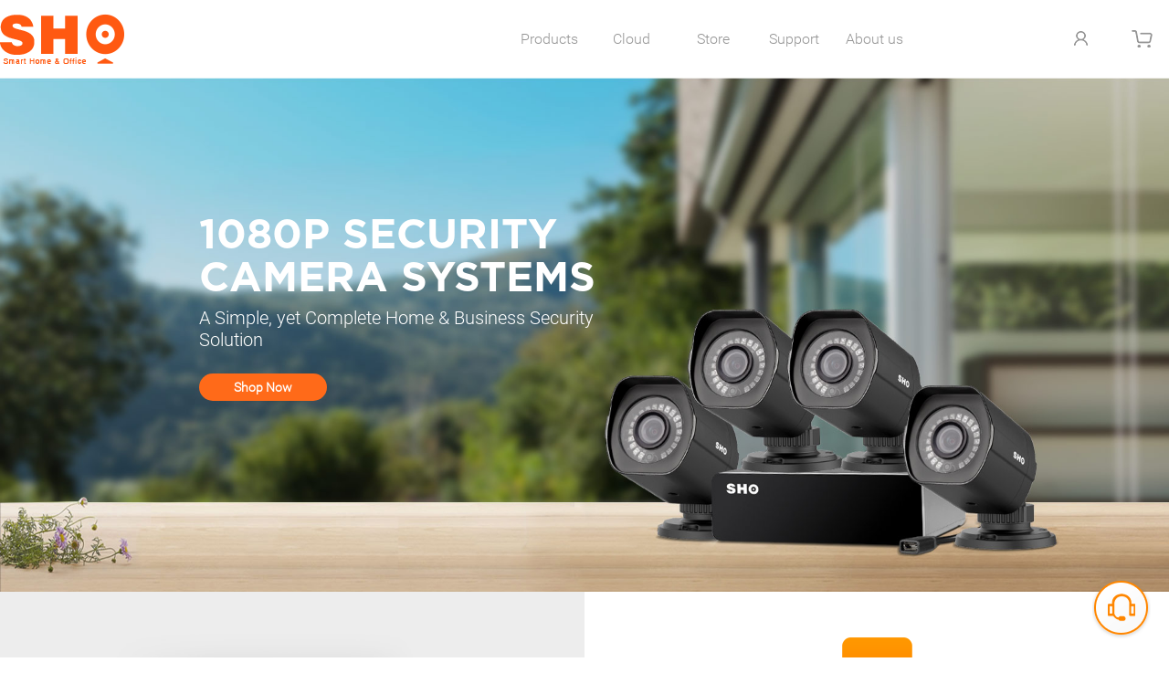

--- FILE ---
content_type: text/html; charset=UTF-8
request_url: http://www.sho-ai.com/
body_size: 5018
content:
<!DOCTYPE html>
<html lang="en">
<head>
    <title>SHO</title>
<meta charset="utf-8">
<meta http-equiv="X-UA-Compatible" content="IE=edge">
<meta content="width=device-width, initial-scale=1.0, maximum-scale=1.0, user-scalable=no" name="viewport"  http-equiv="Content-Type">
<meta http-equiv="Content-Type" content="text/html; charset=utf-8" />
<meta name="description" content="SHO aims to provide industry-leading and the state-of-the-art smart home and business solutions. Monitor your home and business anywhere and anytime through SHOAI app with a peace of mind." />
<meta name="keywords" content="Magento, Varien, E-commerce" />
<meta name="robots" content="*" />
<link rel="icon" href="http://www.sho-ai.com/skin/frontend/default/sho/favicon.ico" type="image/x-icon" />
<link rel="shortcut icon" href="http://www.sho-ai.com/skin/frontend/default/sho/favicon.ico" type="image/x-icon" />
<link rel="stylesheet"  href="http://www.sho-ai.com/skin/frontend/default/sho/css/public.css?v=1.0.1003" />
<link rel="stylesheet"  href="http://www.sho-ai.com/skin/frontend/default/sho/css/home.css?v=1.0.1001" />
<link rel="stylesheet"  href="http://www.sho-ai.com/skin/frontend/default/sho/css/style.css?v=1.0.1953" />
<script type="text/javascript">
//<![CDATA[
    var BLANK_URL = 'http://www.sho-ai.com/js/blank.html';
    var BLANK_IMG = 'http://www.sho-ai.com/js/spacer.gif';
//]]>
</script>
<!--Start of og:image meta-->
<!--End of og:image meta-->
<!--start twitter share-->
<meta property="fb:app_id" content="1712025405786463"/>
<meta name="twitter:card" content="summary_large_image">
<meta name="twitter:site" content="@zmodo">
<meta name="twitter:title" content="SHO">
<meta name="twitter:description" content="SHO aims to provide industry-leading and the state-of-the-art smart home and business solutions. Monitor your home and business anywhere and anytime through SHOAI app with a peace of mind.">
<meta name="twitter:image" content="http://www.sho-ai.com/skin/frontend/default/sho/">
<meta property="og:image" content="http://www.sho-ai.com/skin/frontend/default/sho/">
<meta property="og:url" content="http://www.sho-ai.com/">
<meta property="og:title" content="SHO">
<meta property="og:description" content="SHO aims to provide industry-leading and the state-of-the-art smart home and business solutions. Monitor your home and business anywhere and anytime through SHOAI app with a peace of mind.">
<!--end twitter share-->
<link rel="stylesheet" type="text/css" href="http://www.sho-ai.com/skin/frontend/default/sho/css/swiper.min.css" media="all" />
<link rel="stylesheet" type="text/css" href="http://www.sho-ai.com/skin/frontend/default/sho/css/common.css" media="all" />
<link rel="stylesheet" type="text/css" href="http://www.sho-ai.com/skin/frontend/default/sho/css/max768style.css" media="all" />
<link rel="stylesheet" type="text/css" href="http://www.sho-ai.com/skin/frontend/default/sho/css/styleform.css" media="all" />
<link rel="stylesheet" type="text/css" href="http://www.sho-ai.com/skin/frontend/default/sho/css/max768form.css" media="all" />
<script type="text/javascript" src="http://www.sho-ai.com/js/prototype/prototype_bootstrap.js"></script>
<script type="text/javascript" src="http://www.sho-ai.com/js/prototype/validation.js"></script>
<script type="text/javascript" src="http://www.sho-ai.com/js/scriptaculous/builder.js"></script>
<script type="text/javascript" src="http://www.sho-ai.com/js/scriptaculous/effects-1.8.2.js"></script>
<script type="text/javascript" src="http://www.sho-ai.com/js/scriptaculous/dragdrop.js"></script>
<script type="text/javascript" src="http://www.sho-ai.com/js/scriptaculous/controls.js"></script>
<script type="text/javascript" src="http://www.sho-ai.com/js/scriptaculous/slider.js"></script>
<script type="text/javascript" src="http://www.sho-ai.com/js/varien/js.js"></script>
<script type="text/javascript" src="http://www.sho-ai.com/js/varien/form.js"></script>
<script type="text/javascript" src="http://www.sho-ai.com/js/varien/menu.js"></script>
<script type="text/javascript" src="http://www.sho-ai.com/js/mage/translate.js"></script>
<script type="text/javascript" src="http://www.sho-ai.com/js/mage/cookies.js"></script>
<script type="text/javascript" src="http://www.sho-ai.com/skin/frontend/default/sho/js/jquery.min.js"></script>
<script type="text/javascript" src="http://www.sho-ai.com/skin/frontend/default/sho/js/iVaryVal.js"></script>
<script type="text/javascript">var Translator = new Translate({"Please use only letters (a-z or A-Z), numbers (0-9) or underscore(_) in this field, first character should be a letter.":"Please use only letters (a-z or A-Z), numbers (0-9) or underscores (_) in this field, first character must be a letter."});</script>    
        <!-- BEGIN GOOGLE ANALYTICS CODE -->
            <script>
            (function(i,s,o,g,r,a,m){i['GoogleAnalyticsObject']=r;i[r]=i[r]||function(){
            (i[r].q=i[r].q||[]).push(arguments)},i[r].l=1*new Date();a=s.createElement(o),
            m=s.getElementsByTagName(o)[0];a.async=1;a.src=g;m.parentNode.insertBefore(a,m)
            })(window,document,'script','//www.google-analytics.com/analytics.js','ga');

            ga('create', 'UA-5013921-2', 'auto');
            ga('send', 'pageview');
            
            </script>
        <!-- END GOOGLE ANALYTICS CODE --></head>
<body>
<!-- start header -->
    <!--Start of SHO Live Chat Script-->
<script src="https://user.sho-ai.com/appres/livechat/livechat.js"></script>
<!--End of SHO Live Chat Script-->
<header class="header-max-750">
    <div class="header">
        <div class="header-top">
            <a href="http://www.sho-ai.com/"><div class="header-left"></div></a>
            <div class="header-right">
                <ul>
                    <li><a></a></li>
                    <li><a></a></li>
                    <li><a></a></li>
                    <li><a href="http://www.sho-ai.com/checkout/cart/"></a></li>
                </ul>
                <div class="header-login">
                    <div class="popup">
                        <span>
                            <em></em>
                        </span>
                        <a href="https://www.sho-ai.com/customer/account/login/">
                            <img src="https://www.zmodo.com/skin/frontend/default/zmodo_v4/images/1380/home/icon_17.png" alt="">&nbsp;&nbsp;My Store Account
                        </a>
                        <a href="https://user.sho-ai.com" target="_blank" style="transition: all 0.3s;">
                            <img src="https://www.zmodo.com/skin/frontend/default/zmodo_v4/images/1380/home/icon_16.png" alt="">&nbsp;&nbsp;SHO Web App
                        </a>

                        <p><a href="https://www.sho-ai.com/customer/account/" target="_blank">My Account</a> | <a href="https://www.sho-ai.com/customer/account/logout/" target="_blank" class="logout">Log Out</a></p>
                    </div>
                </div>
            </div> 
            <nav class="header-center-menu">
                <ul>
                    <li><a>Products</a></li>
                    <li><a href="http://www.sho-ai.com/cloud/" target="_blank">Cloud</a></li>
                    <li><a href="http://www.sho-ai.com/store/" href="store.html" target="_blank">Store</a></li>
                    <li><a href="http://www.sho-ai.com/supports/"target="_blank">Support</a></li>
                    <li><a href="http://www.sho-ai.com/about/" target="_blank">About us</a></li>
                </ul>
            </nav>
        </div>
        <div class="header-menu-detail">
            <ul>
                <li>
                    <a href="http://www.sho-ai.com/spoe1080/" target="_blank">
                        <img src="http://www.sho-ai.com/skin/frontend/default/sho/images/public/01.jpg" alt="">
                    </a>
                    <p>1080p sPoE Security Camera kit</p>
                </li>
                <li>
                    <a href="http://www.sho-ai.com/spoe720/" target="_blank">
                        <img src="http://www.sho-ai.com/skin/frontend/default/sho/images/public/02.jpg" alt="">
                    </a>
                    <p>720p sPoE Security Camera kit</p>
                </li>
                
            </ul>
        </div>
        <div class="header-search-input">
            <form action="" method="GET">
                <button type="submit"></button><input type="text" name="q" placeholder="Search zmodo.com"><span></span>
            </form>
        </div>
    </div>
</header>
<header class="header-min-750">
    <div class="header-min-left"></div>
    <a href="http://www.sho-ai.com/"><div class="header-min-center"></div></a>
    <div class="header-min-right">
        <a href="http://www.sho-ai.com/checkout/cart/" target="_blank"></a>    </div>
    <div class="header-menu-min-list">
        <ul>
            <li class="header-menu-li-border"><a href="">Products</a><span class="header-menu-min-list-1-btn"></span>
                <ul class="header-menu-li-1-list">
                    <li><a href="http://www.sho-ai.com/spoe720/" target="_blank">720p sPoE Security Camera kit</a></li>
                    <li><a href="http://www.sho-ai.com/spoe1080/" target="_blank">1080p sPoE Security Camera kit</a></li>
                </ul>
            </li>
            <li class="header-menu-li-border"><a href="http://www.sho-ai.com/store/" target="_blank">Store</a></li>
            <li class="header-menu-li-border"><a href="http://www.sho-ai.com/cloud/" target="_blank">Cloud</a></li>
            <li class="header-menu-li-border"><a href="http://www.sho-ai.com/support/" target="_blank">Support</a></li>
            <li class="header-menu-li-border"><a href="http://www.sho-ai.com/about/" target="_blank">About us</a></li>
                        <li class="header-menu-min-list-li-after">Nice to meet you! Please <a href="" target="_blank">sign in</a>.</li>
            <li class="account-is-login">
                <a class="header-menu-min-list-account" href="">My Account</a>
                <a class="header-menu-min-list-logout" href="">Login Out</a>
            </li>
            <li></li>
            
        </ul>
        <ul>
            <li>
                <form action="" method="get">
                    <div class="header-menu-search-1 header-menu-li-border">
                        <input id="search-1" name="q" class="header-menu-search-1-input" type="text" placeholder="Search zmodo.com" autocorrect="off"
                            autocapitalize="off" autocomplete="off" spellcheck="false">
                        <button id="nav-searchform-submit-1" class="header-menu-search-1-submit" type="submit"></button>
                    </div>
                </form>
            </li>
            <li></li>
        </ul>
    </div>
</header>
<script type="text/javascript" src="http://www.sho-ai.com/skin/frontend/default/sho/js/common.js?v=4.01.12"></script>
<script  src="http://www.sho-ai.com/skin/frontend/default/sho/js/plugin/cookie1.js"></script>
<script type="text/javascript">
$j(function(){
    var keyname = "hide";
    var timer;
    $j(".header-menu-detail").hide();
    $j(".header-menu-detail ul li").hide();
    $j(".header-center-menu ul li").first().off().on("mouseenter", function () {
        keyname = "show";
        window.clearTimeout(timer);
        timer = window.setTimeout(function () {
            $j(".header-menu-detail").slideDown("fast");
            window.setTimeout(function () {
                $j(".header-menu-detail ul li").fadeIn(300);
            },200);
            $j(".header-menu-detail").css("border-top","1px solid #F2F2F2");
            $j(".header-center-menu ul li").first().css("border-bottom", "2px solid #ff6a19");
        }, 200);
    });
    $j(".header-menu-detail").on("mouseenter", function () {
        keyname = "show";
        window.clearTimeout(timer); 
        timer = window.setTimeout(function () {
            $j(".header-menu-detail").slideDown("fast");
            window.setTimeout(function () {
                $j(".header-menu-detail ul li").fadeIn(600);
            }, 200);
            $j(".header-menu-detail").css("border-top", "1px solid #F2F2F2");
            $j(".header-center-menu ul li").first().css("border-bottom", "2px solid #ff6a19");
        }, 200);
    });
    $j(".header-center-menu ul li").first().siblings().on("mouseenter", function () {
        window.clearTimeout(timer);
        timer = window.setTimeout(function () {
           $j(".header-menu-detail").slideUp("fast");
           $j(".header-center-menu ul li").first().css("border-bottom", "none");
           $j(".header-menu-detail ul li").fadeOut();
       }, 100);
    });

    $j(".header-left").on("mouseenter", function () {
        window.clearTimeout(timer);
        timer = window.setTimeout(function () {
            $j(".header-menu-detail").slideUp("fast");
            $j(".header-center-menu ul li").first().css("border-bottom", "none");
            $j(".header-menu-detail ul li").fadeOut();
        },200);
    });
    $j(".header-menu-detail,body").on("mouseleave", function () {
        keyname = "hide";
        window.clearTimeout(timer);
        timer = window.setTimeout(function(){
            if(keyname == "hide"){
                $j(".header-menu-detail").slideUp("fast");
                $j(".header-menu-detail ul li").fadeOut();
                $j(".header-center-menu ul li").first().css("border-bottom", "none");
            };

        },100);
    });
    //--------------count login--------------
    var timer2;
    $j(".header-right ul li").eq(2).off().on("mouseover", function(){
        $j(".header-login").css({
            "top": $j(".header-right ul li").eq(2).find("a").offset().top + 55,
            "left": $j(".header-right ul li").eq(2).find("a").offset().left - 145,
        });
        window.clearTimeout(timer2);
        timer2 = window.setTimeout(function(){
            $j(".header-login").slideDown("fast");
        },200);
        
    });
    $j(".header-right ul li").eq(1).off().on("mouseover", function () {
        window.clearTimeout(timer2);
        timer2 = window.setTimeout(function () {
            $j(".header-login").slideUp("fast");
        },100);
    });
    $j(".header-right ul li").eq(3).off().on("mouseover", function () {
        window.clearTimeout(timer2);
        timer2 = window.setTimeout(function () {
            $j(".header-login").slideUp("fast");
        },100);
    });
    $j(".header-login .popup").off().on("mouseleave", function () {
        window.clearTimeout(timer2);
        timer2 = window.setTimeout(function () {
            $j(".header-login").slideUp("fast");
        },100);
    });
    $j("header").off().on("mouseleave", function () {
        window.clearTimeout(timer2);
        timer2 = window.setTimeout(function () {
            $j(".header-login").slideUp("fast");
        },100);
    });

    //--------------------after account login--------------
    var isOnline = "0";
    if(isOnline == 0){
        $j(".header-login .popup a").eq(0).show();
        $j(".header-login .popup a").eq(1).show();
        $j(".header-login .popup p").hide();
        //-------------------750---------------------
        $j(".header-menu-min-list-li-after").show();
        $j(".account-is-login").hide();
    }else{
        $j(".header-login .popup a").eq(0).hide();
        $j(".header-login .popup a").eq(1).hide();
        $j(".header-login .popup p").show();
        //-------------------750---------------------
        $j(".header-menu-min-list-li-after").hide();
        $j(".account-is-login").show();
    }
    //-----------------750------------------------------
        
    $j(".header-min-left").on("click", function(){
        var openmenu = $j(".header-min-left").attr("openmenu");
        if(openmenu == undefined || openmenu == 0){
            $j(".header-min-left").removeClass("amimate-end").addClass("amimate-start");
            setTimeout(function(){
                $j(".header-menu-min-list").slideDown("slow");
                $j(".header-min-left").attr("openmenu","1");
            }, 100);
        }else{
            
            $j(".header-min-left").removeClass("amimate-start").addClass("amimate-end");
            setTimeout(function () {              
                $j(".header-menu-min-list").slideUp("slow");
                $j(".header-menu-li-1-list").slideUp();
                $j(".header-min-left").attr("openmenu", "0");               
                $j(".header-menu-min-list ul").last().slideUp("slow");
            }, 100);
            window.setTimeout(function(){
                $j(".header-menu-min-list ul").eq(0).show(); 
                $j(".header-menu-min-list-1-btn").removeClass("amimate-start1").removeClass("amimate-end1");
            },1000);
        }
    });
    $j(".header-menu-min-list-1-btn").on("click", function(){
        var opensubmenu =  $j(".header-menu-li-1-list").attr("opensubmenu");
        
        if (opensubmenu == undefined || opensubmenu == 0) {
            $j(".header-menu-min-list-1-btn").removeClass("amimate-end1").addClass("amimate-start1");
            $j(".header-menu-li-1-list").slideDown("slow");
            $j(".header-menu-li-1-list").attr("opensubmenu","1");
        }else{
            $j(".header-menu-min-list-1-btn").removeClass("amimate-start1").addClass("amimate-end1");
            $j(".header-menu-li-1-list").attr("opensubmenu", "0");
            $j(".header-menu-li-1-list").slideUp("slow");
        }
        
    });
});
</script>
<!-- end header -->
<!-- start middle -->
<div class="main">
        <!-- start global messages -->
            <!-- end global messages -->
    <!-- start content -->
        <div class="home-main">
        <section class="home-part-1">
            <img class="hide-in-small" src="http://www.sho-ai.com/skin/frontend/default/sho/images/home/01-1080p.jpg" alt="">
            <img class="hide-in-large" src="http://www.sho-ai.com/skin/frontend/default/sho/images/home/01m-1080p.jpg" alt="">
            <div class="home-part-1-contain">
                <p class="home-part-1-title" style="text-transform: uppercase;">1080p Security Camera Systems</p>
                <p class="home-part-1-text">A Simple, yet Complete Home & Business Security Solution</p>
                <a  href="http://www.sho-ai.com/spoe1080/" target="_blank">Shop Now</a>
                <p class="home-part-1-tip"></p>
            </div>

        </section>
        <section class="home-part-2">
            <ul>
                <li>
                    <img src="http://www.sho-ai.com/skin/frontend/default/sho/images/home/02.jpg" alt="">
                </li>
                <li>
                    <div class="home-part-contain">
                        <img src="http://www.sho-ai.com/skin/frontend/default/sho/images/home/02.png" alt="">
                        <p class="home-part-title">All you need is an App</p>
                        <p class="home-part-text">Setup and monitor your SHO devices via SHO app. Customize motion detection zone on the app to focus on the most significant
                        areas and receive specific alerts by setting different motion modes. Adjust night vision sensitivity to get a perfect picture
                        even at night. Enjoy the advanced features of SHO cloud service and more. The app integrates all the features you need.</p>
                        <a class="home-part-btn" href="http://www.sho-ai.com/application/" target="_blank">Get the App<span></span></a>
                    </div>
                </li>
                <li>
                    <div class="home-part-contain">
                        <p class="home-part-title">Be Secure, Be Smart</p>
                        <p class="home-part-text">SHO thrives to be the provider of smart security solutions for people and the neighborhoods to create an environment of fewer
                        crimes and fewer worries. With hard wired cables for stable data transfer and cloud recording for safe data storage, our
                        unique surveillance kit provides industry-leading and the state-of-the-art solution for home and office security. </p>
                        <a class="home-part-link" href="http://www.sho-ai.com/store/" target="_blank">Learn More About SHO Products<span></span></a>
                    </div>
                </li>
                <li>
                    <img src="http://www.sho-ai.com/skin/frontend/default/sho/images/home/03.jpg" alt="">
                </li>
            </ul>
        </section>
        
    </div>    <!-- end content -->
    </div>
<!-- end middle -->
<!-- start footer -->
<div class="footer-container">
    <footer class="footer-max-750">
    <div class="footer-max-750-container">
        <div class="footer-left">
            <ul>
                <li>Products & Services</li>
                <li><a href="http://www.sho-ai.com/spoe1080/" target="_blank">Outdoor Cameras</a></li>
                <li><a href="http://www.sho-ai.com/cloud/" target="_blank">SHO Cloud</a></li>
                <li><a href="http://www.sho-ai.com/application/" target="_blank">SHO APP</a></li>
            </ul>
        </div>
        <div class="footer-center">
            <ul>
                <li>Support</li>
                <li>
                    <a href="http://www.sho-ai.com/supports/" target="_blank">Support Center</a>
                </li>
                <li>
                    <a href="http://www.sho-ai.com/rma-form/" target="_blank">Warranty/ RMA</a>
                </li>
            </ul>
        </div>
        <div class="footer-right">
            <div class="footer-right-1"></div>
            <div class="footer-right-2">
                <span>
                    <input type="text" name="email" id="email" placeholder="Enter your Email for News or Promos">
                    <button for="email"></button>
                </span>
            </div>
            <div class="footer-right-3">
                <ul>
                    <li><a href="https://www.facebook.com/sho.ai.737" target="_blank">
                        <img src="http://www.sho-ai.com/skin/frontend/default/sho/images/1380/home/icon_05.png" alt="">
                    </a></li>
                    <li><a href="https://twitter.com/SHO41743050" target="_blank">
                        <img src="http://www.sho-ai.com/skin/frontend/default/sho/images/1380/home/icon_06.png" alt="">
                    </a></li>
                    <li><a href="https://www.instagram.com/sho.tech/" target="_blank">
                        <img src="http://www.sho-ai.com/skin/frontend/default/sho/images/1380/home/icon_07.png" alt="">
                    </a></li>
                    <li style="visibility:hidden"><a href="" target="_blank">
                        <img src="http://www.sho-ai.com/skin/frontend/default/sho/images/1380/home/icon_08.png" alt="">
                    </a></li>
                    <li style="visibility:hidden"><a href="" target="_blank">
                        <img src="http://www.sho-ai.com/skin/frontend/default/sho/images/1380/home/icon_09.png" alt="">
                    </a></li>
                    <li style="visibility:hidden"><a href="" target="_blank">
                        <img src="http://www.sho-ai.com/skin/frontend/default/sho/images/1380/home/icon_10.png" alt="">
                    </a></li>
                    <li><a href="" target="_blank">
                        <img src="http://www.sho-ai.com/skin/frontend/default/sho/images/1380/home/icon_04.png" alt="">
                    </a></li>
                </ul>
            </div>
        </div>
        <div class="footer-tip" >
            <ul>
                <li class="footer-tip-border"><a href="http://www.sho-ai.com/home/" target="_blank">© 2026 sho</a></li>
                <li class="footer-tip-border"><a href="http://www.sho-ai.com/about/" target="_blank">About Us</a></li>
                <li class="footer-tip-border"><a href="" target="_blank">Legal</a></li>
                <li class="footer-tip-border"><a href="http://www.sho-ai.com/privacy-policy/" target="_blank">Privacy Policy</a></li>
                <li class="footer-tip-border"><a href="" target="_blank">Press</a></li>
                <li><a href="http://www.sho-ai.com/contact/" target="_blank">Contact</a></li>
            </ul>
        </div>
    </div>
</footer>
<footer class="footer-min-750">
    <div class="footer-min-cl">
        <ul>
            <li>Products & Services</li>
            <li>
                <a href="http://www.sho-ai.com/spoe1080/" target="_blank">Outdoor Cameras</a>
            </li>
            <li>
                <a href="http://www.sho-ai.com/cloud/" target="_blank">SHO Cloud</a>
            </li>
            <li>
                <a href="http://www.sho-ai.com/application/" target="_blank">SHO APP</a>
            </li>
        </ul>
    </div>
    <div class="footer-min-cr">
        <ul>
            <li>Support</li>
            <li>
                <a href="http://www.sho-ai.com/supports/" target="_blank">Support Center</a>
            </li>
            <li>
                <a href="http://www.sho-ai.com/rma-form/" target="_blank">Warranty/ RMA</a>
            </li>
        </ul>
    </div>
    <div class="footer-min-top">
        <div class="footer-min-top-1">
            <img src="http://www.sho-ai.com/skin/frontend/default/sho/images/public/logo-grey.png" alt="">
        </div>
        <div class="footer-min-top-2">
            <span>
                <form action="https://www.sho-ai.com/newsletter/subscriber/newgrid/" method="post" id="newsletter-validate-detail">
                <input type="text" name="email1" id="email1" placeholder="Enter your Email for News or Promos">
                <button type="submit" for="email1"></button>
                </form>
            </span>
        </div>
        <div class="footer-min-top-3">
            <ul>
                <li>
                    <a href="https://www.facebook.com/sho.ai.737" target="_blank">
                        <img src="http://www.sho-ai.com/skin/frontend/default/sho/images/1380/home/icon_05.png" alt="">
                    </a>
                </li>
                <li>
                    <a href="https://twitter.com/SHO41743050" target="_blank">
                        <img src="http://www.sho-ai.com/skin/frontend/default/sho/images/1380/home/icon_06.png" alt="">
                    </a>
                </li>
                <li>
                    <a href="https://www.instagram.com/sho.tech/" target="_blank">
                        <img src="http://www.sho-ai.com/skin/frontend/default/sho/images/1380/home/icon_07.png" alt="">
                    </a>
                </li>
                <li style="visibility:hidden">
                    <a href="" target="_blank">
                        <img src="http://www.sho-ai.com/skin/frontend/default/sho/images/1380/home/icon_08.png" alt="">
                    </a>
                </li>
                <li style="visibility:hidden">
                    <a href="" target="_blank">
                        <img src="http://www.sho-ai.com/skin/frontend/default/sho/images/1380/home/icon_09.png" alt="">
                    </a>
                </li>
                <li style="visibility:hidden">
                    <a href="" target="_blank">
                        <img src="http://www.sho-ai.com/skin/frontend/default/sho/images/1380/home/icon_10.png" alt="">
                    </a>
                </li>
                <li>
                    <a href="" target="_blank">
                        <img src="http://www.sho-ai.com/skin/frontend/default/sho/images/1380/home/icon_04.png" alt="">
                    </a>
                </li>
            </ul>
        </div>
    </div>
    <div class="footer-min-btm">
        <p><a href="http://www.sho-ai.com/" target="_blank">© 2026 SHO</a></p>
        <p>
            <a href="http://www.sho-ai.com/about/" target="_blank">About Us</a> &nbsp;| &nbsp;
            <a href="" target="_blank">Legal</a>  &nbsp;| &nbsp;
            <a href="http://www.sho-ai.com/privacy-policy/" target="_blank">Privacy Policy</a>  &nbsp;| &nbsp;
            <a href="" target="_blank">Press</a>  &nbsp;| &nbsp;
            <a href="http://www.sho-ai.com/contact/" target="_blank">Contact</a> 
        </p>
    </div>
</footer>
<script type="text/javascript">
//<![CDATA[
    var newsletterSubscriberFormDetail = new VarienForm('newsletter-validate-detail');
//]]>
</script>
</div>
<!-- end footer -->
</body>
</html>


--- FILE ---
content_type: text/css
request_url: http://www.sho-ai.com/skin/frontend/default/sho/css/public.css?v=1.0.1003
body_size: 4168
content:
@font-face {
    font-family: 'Roboto Thin';
    font-style: normal;
    font-weight: 100;
    src: local('Roboto Thin'), local('Roboto-Thin'), url('../font/Roboto-Thin.woff') format('woff');
}
@font-face {
    font-family: 'Roboto Light';
    font-style: normal;
    font-weight: 300;
    src: local('Roboto Light'), local('Roboto-Light'), url('../font/Roboto-Light.woff') format('woff');
}
@font-face {
    font-family: 'Roboto Regular';
    font-style: normal;
    font-weight: 400;
    src: local('Roboto Regular'), local('Roboto-Regular'), url('../font/Roboto-Regular.woff') format('woff');
}
@font-face {
    font-family: 'Roboto Medium';
    font-style: normal;
    font-weight: 500;
    src: local('Roboto Medium'), local('Roboto-Medium'), url('../font/Roboto-Medium.woff') format('woff');
}
@font-face {
    font-family: 'GothamBold';
    src: url('../font/GOTHAMBOLD.OTF');
    src: local('☺'), url('../font/GOTHAMBOLD.woff') format('woff'), url('../font/GOTHAMBOLD.ttf') format('truetype'), url('../font/GOTHAMBOLD.svg') format('svg');
    font-weight: normal;
    font-style: normal;
}
@font-face {
    font-family: 'Helvetica';
    font-style: normal;
    font-weight: 100;
    src: local('Helvetica'), local('Helvetica'), url('../font/Helvetica.woff') format('woff');
}
@font-face {
    font-family: 'Helvetica-Light';
    font-style: normal;
    font-weight: 100;
    src: local('Helvetica-Light'), local('Helvetica-Light'), url('../font/Helvetica-Light.woff') format('woff');
}
*{
    padding: 0px;
    margin: 0px;
    border: 0px;
    font-size: 14px;
    font-family: 'Roboto Light';
}
ul,li{
    list-style-type:none;
}
a{
    text-decoration:none; 
    outline:none;
    cursor: pointer;
}
a:link,a:visited,a:hover,a:active{
    cursor: pointer;
    -webkit-tap-highlight-color:rgba(0,0,0,0);
    -webkit-tap-highlight-color: transparent;
    outline:none;
    text-decoration: none;
}
em{
    ont-style: normal;
}
table{
    border-collapse: collapse;
    border-spacing: 0;
    border: 0;
}
input{
    font-size:inherit;
    vertical-align:middle;
    outline: none;
}
select{
    font-size:inherit;
    vertical-align:middle;
    outline: none;
}
body{
    width: 100%;
    height: auto;
}
html{
    font-family:"Roboto Light","Myriad Set Pro","Helvetica Neue","Helvetica","Arial",sans-serif;
    height:100%;
}
header{
    width: 100%;
    height: auto;
    background-color: #FFFFFF;
}
.header{
    width: 1348px;
    height: 85px;
    background-color: #FFFFFF;
    margin-top: 0px;
    margin-left: auto;
    margin-bottom: 0px;
    margin-right: auto;
}

.header-top{
    overflow: hidden;

}
.nav-active{
    color: #31C1E4;
}
.header-left{
    width: 308px;
    height: 85px;
    display: block;
    box-sizing: border-box;
    background-image: url(../images/public/logo-1.png);
    background-repeat: no-repeat;
    background-position: center left;
    float: left;
    text-align: right;
}
.header-center-menu{
    width: 520px;
    height: 85px;
    display: block;
    box-sizing: border-box;
    float: right;
}
.header-center-menu ul li:hover{
    color: #ff6a19 !important;

}
.header-center-menu ul{
    list-style: none;
    margin-left: 30px;
    color: #959595;
    display: -webkit-flex;
    display: flex;
    flex-direction: row;
    flex-wrap: nowrap;
}

.header-center-menu ul li{
    width: 100px;
    height: 85px;
    display: block;
    box-sizing: border-box;
    float: left;
    text-align: center;
    line-height: 85px;
}
.header-center-menu ul li:nth-child(4){
    width: 86px;
} 
.header-center-menu ul li:hover{
    border-bottom: #ff6a19 2px solid;
    color: #ff6a19;
    cursor: pointer;
}
.header-center-menu ul li a{
    font-size: 16px;
    width: 100%;
    height: 100%;
    display: inline-block;
    color: #959595;
}
.header-center-menu ul li a:hover{
    color: #ff6a19;
}
.header-right{
    width: auto;
    height: 85px;
    display: block;
    box-sizing: border-box;
    float: right;
}
.header-right ul{
    list-style: none;  
    padding-left: 60px;
    overflow: hidden;
}
.header-right ul li:nth-child(1){
    width: 63px;
    height: 85px;
    display: block;
    box-sizing: content-box;
    float: left;
    text-align: center;
    line-height: 70px;
    font-size: 16px;
}
.header-right ul li:nth-child(2){
    width: 45px;
    height: 85px;
    display: block;
    box-sizing: content-box;
    float: left;
    text-align: center;
    line-height: 70px;
    font-size: 16px;
}
.header-right ul li:nth-child(3){
    width: 63px;
    height: 85px;
    display: block;
    box-sizing: content-box;
    float: left;
    text-align: center;
    line-height: 70px;
    font-size: 16px;
}
.header-right ul li:nth-child(4){
    width: 63px;
    height: 85px;
    display: block;
    box-sizing: content-box;
    float: left;
    text-align: center;
    /* line-height: 70px; */
    font-size: 16px;
}
.header-right ul li span {
    width: 16px;
    height: 16px;
    display: block;
    box-sizing: border-box;
    text-align: center;
    font-size: 10px;
    background: #ff6a19;
    float: left;
    margin-top: -31px;
    margin-left: 20px;
    border-radius: 8px;
    color: #FFFFFF;
    line-height: 16px;
}

.header-right ul li:nth-child(2) a{

}
.header-right ul li:nth-child(3) a{
    display: block;
    width: 26px;
    height: 26px;
    background-image: url(../images/1380/home/icon_12.png);
    background-repeat: no-repeat;
    background-position: center;
    margin-top: 28px;
    margin-left: 16px;
    text-align: center;
}
.header-right ul li:nth-child(4) a{
    display: block;
    width: 26px;
    height: 26px;
    background-image: url(../images/1380/home/icon_18.png);
    background-repeat: no-repeat;
    background-position: center;
    margin-top: 29px;
    margin-left: 20px;
    text-align: center;
}
.header-search-input{
    width: 870px;
    height: 63px;
    display: none;
    box-sizing: border-box;
    position: absolute;
    background-color: #FFFFFF;
    top: 0px;
    margin-left: 356px;
}
.header-search-input form{
    width: 100%;
    height: 63px;
    display: block;
    box-sizing: border-box;
    background-color: #FFFFFF;
}
.header-search-input form button{
    width: 30px;
    height: 100%;
    display: inline-block;
    box-sizing: border-box;
    background-image: url(../images/1380/home/icon_21.png);
    background-repeat: no-repeat;
    background-position: center;    
    background-color: #FFFFFF;
    margin-left: 10px;
    float: left;
}
.header-search-input form span{
    width: 30px;
    height: 100%;
    display: inline-block;
    box-sizing: border-box;
    background-image: url(../images/1380/home/icon_20.png);
    background-repeat: no-repeat;
    background-position: center;
    background-size: 55%;
    margin-left: 10px;
    cursor: pointer;
}
.header-search-input input{
    width: 630px;
    display: inline-block;
    height: 40px;
    vertical-align: middle;
    margin-top: -54px;
    margin-left: 10px;
    font-size: 16px;
}
.header-menu-detail{
    width: 100%;
    height: 200px;
    display: none;
    position: absolute;
    left: 50%;
    transform: translateX(-50%);
    background: #FFFFFF;
    z-index: 99;
    border: 1px solid rgba(222,222,222,.3);
    box-sizing: border-box;
}
.header-menu-detail ul{
    list-style: none;
    display: block;
    width: 100%;
    height: 100%;
    max-width: 1380px;
    margin: 0 auto;
}
.header-menu-detail ul li{
    width: 240px;
    height: 100%;
    display: block;
    box-sizing: border-box;
    float: right;
    text-align: center;
    font-weight: bold;
    color: #959595;
    padding-left: 10px;
    padding-right: 10px;
    overflow: hidden;
}
.header-menu-detail ul li:nth-child(1){
    margin-right: 21%;
}
.header-menu-detail ul li a{
    width: 100%;
    height: auto;
    text-align: center;
    color: #959595;
}
.header-menu-detail ul li:hover{
    cursor: pointer;
    color: #ff6a19;
}
.header-menu-detail ul li a:hover{
    cursor: pointer;
    color: #ff6a19;
}
.header-menu-detail ul li p{
    margin-top: 20px;
    text-align: center;
}
.header-menu-detail ul li img{
    margin-top: 25px;
    width: 100%;
    transition: 0.3s all;
}
.header-menu-detail ul li img:hover{
    transform: scale(1.02);
    opacity: .9;
}

.header-menu-detail-img{
    animation: imgOpacity 3s infinite;
}

@keyframes imgOpacity{
    from {opacity: 0}
    to {opacity: 1}
}
.header-login{
    width:200px; 
    margin:0 auto 20px;
    position: absolute;;
    display: none;
    /* overflow: hidden; */
    z-index: 99;
}
.header-login .popup{
    width:160px;
    background:#FFFFFF; 
    padding:10px 20px; 
    border-radius:10px;
    /* position:absolute; 
    top:63px; 
    left:174px; */
    border:1px solid #DDDDDD;
    transition: all 0.7s;
    box-shadow: 0px 0px 6px #c9c9c9;
}
.header-login .popup span{
    display:block; 
    width:0; 
    height:0; 
    border-width:0 10px 10px; 
    border-style:solid; 
    border-color:transparent transparent #DDDDDD; 
    position:absolute; 
    top:-10px; 
    left:80%;
    margin-left:-10px;
}
.header-login .popup em{
    display:block; 
    width:0; 
    height:0; 
    border-width:0 10px 10px; 
    border-style:solid; 
    border-color:transparent transparent #FFFFFF; 
    position:absolute; 
    top:1px; 
    left:-10px;
}
.header-login .popup a{
    line-height: 25px;
    height: 25px;
    width: 160px;
    color:#999999;  
}
.header-login .popup .logout{
    display: inline-block; 
    width: 55px;
    color: #31C1E4;
}
.header-login .popup .logout:hover{
    color: #31C1E4;
    font-weight: bold;
}
.header-login .popup p{
    text-indent: 5px;
    display: none;
}
.header-login .popup a:hover{
    color: #888888;
}
.header-login .popup a img{
    width: 25px;
    height: 25px;
    vertical-align: middle;
}
footer{
    width: 100%;
    height: 312px;
    background-color: #242425;
    margin-top: 0px;
    margin-left: auto;
    margin-bottom: 0px;
    margin-right: auto;
}
.footer-max-750-container{
    display:block;
    margin:0 auto;
    width: 1113px;
    height: auto;
}
.footer-left{
    width: 145px;
    height: 262px;  
    display: block;
    box-sizing: border-box;
    float: left;
    /*margin-left: 160px;*/
}
.footer-left ul{
    list-style: none;
    margin-top: 47px;
}
.footer-left ul li{
    line-height: 30px;
}
.footer-left ul li a{
    font-size: 16px;
    color: #999999;
    font-family: "Roboto Light";
}
.footer-left ul li a:hover{
    color: #cccccc;
}
.footer-left ul li:nth-child(1){
    font-size: 16px;
    color: #999999;
    font-family: "Roboto Regular";
}
.footer-left ul li:nth-child(2){
    margin-top: 20px;
}
.footer-center{
    width: 175px;
    height: 262px;
    display: block;
    box-sizing: border-box;
    float: left;
    margin-left: 115px;
}

.footer-center ul{
    list-style: none;
    margin-top: 47px;
}
.footer-center ul li{
    line-height: 30px;
}
.footer-center ul li a{
    font-size: 16px;
    color: #999999;
    font-family: "Roboto Light";
}
.footer-center ul li a:hover{
    color: #cccccc;
}
.footer-center ul li:nth-child(1){
    font-size: 16px;
    color: #999999;
    font-family: "Roboto Regular";
}
.footer-center ul li:nth-child(2){
    margin-top: 20px;
}
.footer-right{
    width: 375px;
    height: 262px;
    display: block;
    box-sizing: border-box;
    float: left;
    margin-left: 300px;
}
.footer-right-1{
    width: 100%;
    height: 42px;
    background-image: url(../images/public/logo-grey.png);
    background-repeat: no-repeat;
    background-position-x: left; 
    margin-top: 55px;
}
.footer-right-2{
    width: 100%;
    height: 25px;
    margin-top: 15px;
}
.footer-right-2 span{
    border: 1px solid #e9e9e9;
    height: 40px;
    width: 360px;
    display: block;
    box-sizing: border-box;
    line-height: 40px;
    border-radius: 2px;
    background-color: #FFFFFF;
}
.footer-right-2 button{
    background-image: url(../images/1380/home/icon_11.png);
    background-repeat: no-repeat;
    width: 15px;
    height: 19px;
    display: block;
    position: relative;
    top: -31px;
    left: 331px;
    background-color: #FFFFFF;
    cursor: pointer;
}
.footer-right-2 input{
    /* border: 1px solid #999999; */
    height: 33px;
    width: 320px;
    text-indent: 20px;
    color: #999999;
}
.footer-right-3{
    width: 100%;
    margin-top: 33px;
}
.footer-right-3 ul{
    list-style: none;
     height: auto;
    overflow: hidden;
    width: 360px;     
}
.footer-right-3 ul li{
    width: 27px;
    height: 23px;
    display: block;
    box-sizing: border-box;
    float: left;
    margin-left: 10px;
}
.footer-right-3 ul li:nth-child(1){
    margin-left: -2px;    
}
.footer-right-3 ul li:nth-last-child(1){
    width: 31px;    
    float: right;
}
.footer-tip{
    clear: both;
    width: 100%;
    height: 50px;
}
.footer-tip ul{
    list-style: none;
    overflow: hidden;
    margin-left: 10%;
}
.footer-tip ul li{
    display: block;
    box-sizing: border-box;
    width: 110px;
    height: 20px;
    float: left;
    text-align: center;
    margin-top: 10px;
}
.footer-tip ul li a{
    color: #999999;
}

.footer-tip ul li a:hover{
    color: #403f3f;
}
.footer-tip-border{
    border-right: 1px solid #999999;
}

.header-min-750{
    display: none;
}
.footer-min-750{
    display: none;
}
@media screen and (max-width:768px){
    .header-max-750{
        display: none;
    }
    .header-min-750{
        display: block;
    }
    body{
        background: #FFFFFF;
    }
    header{
        width: 100%;
        height: 57px;
        background-color: #FFFFFF;
        margin-top: 0px;
        margin-left: auto;
        margin-bottom: 0px;
        margin-right: auto;
    }
    .header-menu-min-list-li-after a{
        color: #ff6a19 !important;
        font-size: 16px;
    }
    .header-min-left{
        display: block;
        box-sizing: border-box;
        width: 20%;
        max-width: 75px;
        height: 100%;
        float: left;
        background-image: url(../images/750/home/01.png);
        background-repeat: no-repeat;
        background-position: center center;
        background-size: 34%;
    }
    .header-min-center{
        display: block;
        box-sizing: border-box;
        width: 60%;
        max-width: 300px;
        height: 100%;
        float: left;
        position: relative;
        left: 50%;
        transform: translateX(-77%);
        background-image: url(../images/public/logo-1.png);
        background-repeat: no-repeat;
        background-position: center center;
        background-size: 35%;
    }
    .header-min-right{
        display: block;
        box-sizing: border-box;
        width: 20%;
        max-width: 85px;
        height: 100%;
        float: right;        
        background-image: url(../images/750/home/02.png);
        background-repeat: no-repeat;
        background-position: center center;
        background-size: 36%;
    }
    .header-min-right a{
        width: 100%;
        height: 100%;
        display: block;
    }
    .header-menu-min-list-account{
        width: 40%;
        height: 35px;
        background-color: #14c1f3;
        color: #FFFFFF !important;
        display: block;
        box-sizing: border-box;
        border-radius: 7px;
        text-align: center;
        line-height: 35px;
        float: left;
        margin-left: 8%;
    }
    .header-menu-min-list-logout{
        width: 40%;
        height: 35px;
        background-color: #14a2f3;
        color: #FFFFFF !important;
        display: block;
        box-sizing: border-box;
        border-radius: 7px;
        text-align: center;
        line-height: 35px;
        float: left;
        margin-left: 5%;
    }
    .header-menu-min-list{
        width: 100%;
        height: auto;
        display: none;
        position: absolute;
        top: 53px;
        background-color: #FFFFFF;
        z-index: 9;
        border-top: 1px solid rgba(222,222,222,.3);
    }
    .header-menu-min-list ul{
        list-style: none;
        width: 100%;
        height: auto;
        padding-left: 10%;
        padding-right: 10%;
    } 
    .header-menu-min-list ul:nth-child(2){
        display: none;
    }      
    .header-menu-min-list ul li{
        width: 80%;
        min-height: 60px;
        line-height: 60px;
        text-indent: 5px;
        color: #959595;
        font-size: 16px;
        font-weight: bold;
    }
    .header-menu-min-list ul li a{
        color: #666666;
        font-family: "Roboto Regular";
        font-size: 17px;
    }
    .header-menu-min-list .header-menu-li-1-list li a{
        font-size: 14px;
    }
    .header-menu-min-list ul li:nth-child(7) a{
        color: #31C1E4;
    }
    .header-menu-min-list ul li form{
        display: block;
        width: 100%;
        height: auto;
        box-sizing: border-box;
    }
    .header-menu-search-1{
        display: block;
        width: 100%;
        height: auto;
        box-sizing: border-box;
        overflow: hidden;
    }
    .header-menu-search-1-input{
        display: block;
        width: 80%;
        height: 30px;
        box-sizing: border-box;
        float: left;
        margin-bottom: 1%;
    }
    .header-menu-search-1-submit{
        display: block;
        width: 20%;
        height: 30px;
        box-sizing: border-box;
        background-image: url(../images/750/home/12.png);
        background-repeat: no-repeat;
        background-position: center;
        background-color: #FFFFFF;
        float: left;
    }
    .header-menu-min-list-search{
        width: 90%;
        min-height: 60px;
        line-height: 60px;
        text-indent: 5px;
        color: #959595;
        font-size: 16px;
        font-weight: bold;
        background-image: url(../images/750/home/12.png);
        background-repeat: no-repeat;
        background-position: left center;
    }
    .header-menu-li-border{
        border-bottom: 0.5px solid rgba(139,139,139,.5);
    }
    .header-menu-min-list-1-btn{
        width: 30px;
        height: 30px;
        display: inline-block;
        box-sizing: border-box;
        background-image: url(../images/750/home/04.png);
        background-repeat: no-repeat;
        background-position: center center;
        background-size: 66%;
        vertical-align: middle;
        float: right;
        margin-top: 17px;
    }
    .header-menu-li-1-list{
        list-style: none;
        width: 100% !important;
        height: auto;
        padding-left: 0% !important;
        padding-right: 5% !important;
        box-sizing: border-box;
        display: none;
    }
    .header-menu-li-1-list li{
        width: 100% !important; 
        height: 40px;
        line-height: 40px;
    }
    .header-min-right span{
        width: 16px;
        height: 16px;
        display: block;
        box-sizing: border-box;
        text-align: center;
        font-size: 10px;
        background: #ff6a19;
        float: left;
        margin-top: -45px;
        margin-left: 30px;
        border-radius: 8px;
        color: #FFFFFF;
        line-height: 16px;
    }
    .footer-max-750{
        display: none;
    }
    .footer-min-750{
        display: block;
    }
    footer{
        margin-top: -3px;
        width: 100%;
        height: auto;
    }
    .footer-min-top{
        width: 100%;
        height: auto;
        display: block;
    }
    .footer-min-top-1{
        width: 80%;
        height: auto;
        display: block;
        margin: 0 auto;
    }
    .footer-min-top-1 img{
        width: 27%;
        margin-top: 4%;
        margin-bottom: 3%;
    }
    .footer-min-top-2{
        width: 80%;
        margin-top: 1%;
        display: block;
        margin: 0 auto;
    }
    .footer-min-top-2 span{
        line-height: 35px;
        width: 100%;
        display: block;
        height: 35px;
        border-top: 0.5px solid rgba(139,139,139,.5);
        border-bottom: 0.5px solid rgba(139,139,139,.5);
        box-sizing: border-box;        
        background-color: #242425;
    }
    .footer-min-top-2 input{
        width: 90%;
        margin-left: 2%;
        background-color: #242425;
    }
    .footer-min-top-2 button{
        width: 10px;
        height: 20px;
        display: block;
        box-sizing: border-box;
        background-image: url(../images/750/home/10.png);
        background-repeat: no-repeat;
        background-position: center;
        background-size: 120%;
        float: right;
        margin-right: 3%;
        margin-top: 2%;
        background-color: #242425;
    }
    .footer-min-top-3{
        width: 80%;
        display: block;
        height: auto;
        overflow: hidden;
        margin: 4% auto;
    }
    .footer-min-top-3 ul{
        width: 100%;
        list-style: none;
        display: block;
        height: auto;
        overflow: hidden;
         margin: 0 auto;    
     }
    .footer-min-top-3 ul li{
        display: block;
        box-sizing: border-box;
        margin-left: 1%;
        float: left;
    }
    .footer-min-top-3 ul li:nth-child(1){
        margin-left: 0%;
    }
    .footer-min-top-3 ul li:nth-last-child(1){
        /* margin-left: 37%; */
        float: right;
    }
    .footer-min-cl{
        display: block;
        box-sizing: border-box;
        width: 100%;
        min-height: 20px;
        height: auto;
        margin-top: 5%;
    }
    .footer-min-cl ul{
        list-style: none;
        width: 80%;
        height: auto;
        box-sizing: border-box;
        text-align: left;
        margin: 0 auto;
    }
    .footer-min-cl ul li{
        width: 100%;
        height: 35px;
        line-height: 35px;
        display: block;
        box-sizing: border-box;
        border-bottom: 0.5px solid rgba(139,139,139,.5);
    }
    .footer-min-cl ul li:nth-child(1){
        font-weight: 500;
        color: #999999;
        height: 50px;
        line-height: 60px;
    }
    .footer-min-cl ul li a{
        width: 100%;
        display: inline-block;
        box-sizing: border-box;
        color: #515151;
    }
    .footer-min-cr{
        display: block;
        box-sizing: border-box;
        width: 100%;
        height: auto;
    }
     .footer-min-cr ul{
        list-style: none;
        width: 80%;
        height: auto;
        box-sizing: border-box;
        text-align: left;
        margin: 0 auto;
    }
    .footer-min-cr ul li{
        width: 100%;
        height: 35px;
        line-height: 35px;
        display: block;
        box-sizing: border-box;
        border-bottom: 0.5px solid rgba(139,139,139,.5);
    }
    .footer-min-cr ul li:nth-child(1){
        font-weight: 500;
        color: #999999;
    }
    .footer-min-cr ul li a{
        width: 100%;
        display: inline-block;
        box-sizing: border-box;
        color: #515151;
    }
    .footer-min-btm{
        display: block;
        box-sizing: border-box;
        width: 100%;
        height: auto;
        clear: both;
        margin-top: 5%;
    }
    .footer-min-btm p{
        line-height: 25px;
        color: #999999;
        font-size: 14px;
        text-indent: 5%;
    }
    .footer-min-btm p a{
        color: #999999;
        font-size: 14px;
    }
}
@media screen and (max-width: 375px){
    .footer-min-top-3 ul li:nth-last-child(1){
        /* margin-left: 32%; */
    }
}
@media screen and (max-width: 360px){
    .footer-min-top-3 ul li:nth-last-child(1){
        /* margin-left: 28%; */
    }
    .footer-min-btm p{
        line-height: 20px;
        color: #999999;
        font-size: 13px;
        text-indent: 5%;
    }
    .footer-min-btm p a{
        color: #999999;
        font-size: 13px;
    }
}
@media screen and (max-width: 320px){
    
    .footer-min-top-2 button{
        width: 10px;
        height: 20px;
        display: block;
        box-sizing: border-box;
        background-image: url(../images/750/home/10.png);
        background-repeat: no-repeat;
        background-position: center;
        background-size: 120%;
        float: right;
        margin-right: 3%;
        margin-top: 3%;
    }
    .footer-min-cr{
        width: 100%;
    }
    .footer-min-cr ul li a{
        width: 100%;
        font-size: 12px;
    }
    .footer-min-cl ul li a{
        width: 100%;
        font-size: 12px;
    }
    .footer-min-top-3 ul li:nth-last-child(1){
        /* margin-left: 20%; */
    }
    
    .footer-min-btm p{
        line-height: 20px;
        color: #999999;
        font-size: 12px;
        text-indent: 5%;
    }
    .footer-min-btm p a{
        color: #999999;
        font-size: 12px;
    }
}

@media screen and (max-height: 750px){

}
@media screen and (min-width: 1380px){

    .header{
        width: 1380px;
    }
    .header-menu-detail{
        width: 100%;
    }
    footer{
        width: 100%;
    } 
    
}
@media screen and (max-width: 1366px){
    .header{
        width: 100%;
    }
   .header-left{
        width: 20%;
    }
    .header-center-menu{
        /* width: 40%; */
    }
    .header-right{
        /* width: 40%; */
    }
    .header-search-input {
        width: 920px;
        margin-left: 305px;
    }
    footer{
        width: 100%;
    }
    .footer-max-750-container{
        width: 90%;
    }
    .footer-left{
        width: 30%;
    }
    .footer-center{
        width: 30%;
        margin-left: 0%;
    }
    .footer-right{
        width: 40%;
        margin-left: 0%;
    }
}
@media screen and (max-width: 1280px){
    .header{
        width: 100%;
    }
    /* .header-right{
        width: auto;
    } */
   .header-left{
        width: 20%;
    }
    .header-center-menu{
        /* width: 40%; */
    }
    .header-center-menu ul li{
        width: 90px;
    }
    .header-center-menu ul li:nth-child(4){
        width: 86px;
    } 
    .header-right{
        /* width: 45%; */
    }
    .header-right ul{
        list-style: none;  
        padding-left: 0px;
    }
    .header-menu-detail{
        width: 100%;
    }
 
    .header-menu-detail ul li:nth-child(2){
        margin-left: 2%;
    }

    .header-login .popup {
        left: 115px;
    }
    .header-search-input {
        width: 80%;
        margin-left: 20%;
    }
    .header-search-input input{
        width: 630px;
    }
    .footer-tip ul {
        margin-left: 7%;
    }
}
@media screen and (max-width: 1024px){
    .header{
        width: 100%;
    }
    /* .header-right{
        width: auto;
    } */
   .header-left{
        width: 20%;
    }
    .header-center-menu{
        width: 40%;
    }

    .header-center-menu ul li:nth-child(4){
        width: 60px;
    } 

    .header-menu-detail{
        width: 100%;
    }

    .header-menu-detail ul li:nth-child(2){
        margin-left: 2%;
    }

    .header-login .popup {
        left: 45px;
    }
    .header-search-input {
        width: 80%;
        margin-left: 20%;
    }
    .header-search-input input{
        width: 460px;
    }
    .footer-tip ul {
        margin-left: 4%;
    }
}

@media screen and (max-width: 900px){
    .footer-right-2 span {
        width: 330px;
    }
    .footer-right-2 input {
        width: 290px;
    }
    .footer-right-2 button {
        left: 302px;
    }
    .footer-right-3 ul {
        width: 330px;
    }
}
@media screen and (max-width: 830px){
    .footer-right-2 span {
        width: 300px;
    }
    .footer-right-2 input {
        width: 260px;
    }
    .footer-right-2 button {
        left: 272px;
    }
    .footer-right-3 ul {
        width: 300px;
    }
}

.amimate-start{
    animation: rotatedegstart .5s ease-in-out forwards;
}
.amimate-end{
    animation: rotatedegend .5s ease-in-out forwards;
}
@keyframes rotatedegstart{
    0% {transform: rotate(0deg) scale(1);opacity: 1; background-image: url(../images/750/home/01.png)}
    25% {transform: rotate(60deg) scale(0.5); opacity: 0.3; background-image:url(../images/750/home/01.png)}
    50% {transform: rotate(120deg) scale(0.5);opacity: 0.3; background-image: url(../images/750/home/03.png)}
    100% {transform: rotate(180deg) scale(1); opacity: 1; background-image:url(../images/750/home/03.png)}
}
@keyframes rotatedegend{
    0% {transform: rotate(180deg) scale(1);opacity: 1; background-image: url(../images/750/home/03.png)}
    25% {transform: rotate(240deg) scale(0.5); opacity: 0.3; background-image:url(../images/750/home/03.png)}
    50% {transform: rotate(300deg) scale(0.5);opacity: 0.3; background-image: url(../images/750/home/01.png)}
    100% {transform: rotate(360deg) scale(1); opacity: 1; background-image:url(../images/750/home/01.png)}
}
.amimate-start1{
    animation: rotatedegstart1 .5s ease-in-out forwards;
}
.amimate-end1{
    animation: rotatedegend1 .5s ease-in-out forwards;
}
@keyframes rotatedegstart1{
    0% {transform: rotate(0deg) scale(1);opacity: 1; background-image: url(../images/750/home/04.png)}
    25% {transform: rotate(60deg) scale(0.5); opacity: 0.3; background-image:url(../images/750/home/04.png)}
    50% {transform: rotate(120deg) scale(0.5);opacity: 0.3; background-image: url(../images/750/home/05.png)}
    100% {transform: rotate(180deg) scale(1); opacity: 1; background-image:url(../images/750/home/05.png)}
}
@keyframes rotatedegend1{
    0% {transform: rotate(180deg) scale(1);opacity: 1; background-image: url(../images/750/home/05.png)}
    25% {transform: rotate(240deg) scale(0.5); opacity: 0.3; background-image:url(../images/750/home/05.png)}
    50% {transform: rotate(300deg) scale(0.5);opacity: 0.3; background-image: url(../images/750/home/04.png)}
    100% {transform: rotate(360deg) scale(1); opacity: 1; background-image:url(../images/750/home/04.png)}
}


--- FILE ---
content_type: text/css
request_url: http://www.sho-ai.com/skin/frontend/default/sho/css/home.css?v=1.0.1001
body_size: 3517
content:
.hide-in-large{
    display: none !important;
}
.hide-in-small{
    display: block;
}
.home-section{
    width: 100%;
    height: auto;
}
.home-part-1{
    width: 100%;
    height: auto;
    background-repeat: no-repeat;
    background-size: 100%; 
    margin-left: auto;
    margin-right: auto;
    margin-top: 0px;
    margin-bottom: 0px;
    position: relative;
}
.home-part-1 *{
    transition: .3s all;
}
.home-part-1-contain{
    box-sizing: border-box;
    /* margin: 0 auto; */
    color: #FFFFFF;
    margin-left: 20%;
    width: 500px;
    text-align: left;
    position: absolute;
    top: 26%;
}
.home-part-1>img{
    display: inline-block;
    width: 100%;
    object-fit: cover;
    object-position: center;
}
.home-part-1-title{
    font-size: 51px;
    font-family: "GothamBold";
    line-height: 58px;
}
.home-part-1-text{
    font-size: 24px;
    font-family: "Roboto Light";
    padding-top: 10px;
}
.home-part-1-tip{
    font-size: 16px;
    font-family: "Roboto Thin";
    padding-top: 1%
}
.home-1-swiper-pagination{
    position: absolute;
    left: 50%;
    transform: translateX(-50%);
    bottom: 22%;
}
.home-part-1-swiper img{

}
.part-1-swiper-slide-1{
    background-image: url(../images/1380/home/bg_02.png);
    background-repeat: no-repeat;
    background-position: center;
    background-size: cover;
    height: 705px;
}
.part-1-swiper-slide-2{
    background-image: url(../images/1380/home/bg_06.png);
    background-repeat: no-repeat;
    background-position: center;
    background-size: cover;
    height: 705px;
}
.part-1-swiper-slide-3{
    background-image: url(../images/1380/home/bg_07.png);
    background-repeat: no-repeat;
    background-position: center;
    background-size: cover;
    height: 705px;
}
.home-part-1 a{
    width: 160px;
    height: 35px;
    background-color: #ff6a19;
    color: #FFFFFF;
    display: inline-block;
    box-sizing: border-box;
    border-radius: 20px;
    text-align: center;
    line-height: 35px;
    font-weight: bold;
    font-family: "Roboto Light";
    font-size: 16px;
    margin-top: 10%;
}
.home-part-1 a:hover{
    background-color: rgba(249,91,21,.8);
}
.part01-swiper-title{
    font-size: 50px;
    color: #000000;
}
.part01-swiper-text{
    font-size: 20px;
    line-height: 25px;
    padding-top: 20px; 
    color: #000000;
}
.part-1-swiper-slide-2 div{
    position: absolute;
    top: 16%;
    left: 10%;
}
.part-1-swiper-slide-3 div{
    position: absolute;
    top: 16%;
    left: 10%;
}
.home-part-2{
    width: 100%;
    height: auto;
    background-color: #FFFFFF;
    margin-left: auto;
    margin-right: auto;
    margin-top: -4px;
    margin-bottom: 0px;
}
.home-part-2>ul{
    display: -webkit-flex;
    display: flex;
    width: 100%;
    height: auto;
    flex-direction: row;
    flex-wrap: wrap;
    justify-content: center;
    align-items: stretch;
}
.home-part-2>ul>li{
    box-sizing: border-box;
    display: inline-block;
    width: 50%;
    height: auto;
}
.home-part-2>ul>li>img{
    width: 100%;
    height: 100%;
}
.home-part-contain{
    width: 90%;
    height: auto;
    margin: 0 auto;
    text-align: center;
    padding-top: 12%;
    max-width: 619px;
}
.home-part-title{
    font-size: 54px;
    font-family: "Roboto Thin";
    padding-top: 15px;
}
.home-part-text{
    font-size: 18px;
    font-family: "Roboto Light";
    padding-top: 15px;
    line-height: 27px;
}
.home-part-btn{
    width: 160px;
    height: 35px;
    box-sizing: border-box;
    color: #ff6a19;
    display: inline-block;
    text-align: center;
    line-height: 35px;
    border: 1px solid #ff6a19;
    border-radius: 20px;
    margin-top: 10%;
}
.home-part-btn:hover{
    font-weight: bold;
}
.home-part-btn span{
    background-image: url(../images/home/01.png);
    background-repeat: no-repeat;
    display: inline-block;
    width: 30px;
    height: 10px;
    margin-left: 10px;
}
.home-part-link{
    font-size: 26px;
    color: #ff6a19;
    font-family: "Roboto Light";
    margin-top: 10%;
    display: inline-block;
}
.home-part-link:hover{
    color: rgba(249,91,21,.7);
}
.home-part-link span{
    background-image: url(../images/home/01.png);
    background-repeat: no-repeat;
    display: inline-block;
    width: 30px;
    height: 10px;
    margin-left: 10px;
    vertical-align: middle;
}
.home-part-2-left{
    width: 50%;
    height: 363px;
    display: block;
    box-sizing: border-box;
    margin-top: 11px;
    background-color: #FFFFFF;
    background-repeat: no-repeat;
    background-position: top left;
    float: left;
}
.home-part-2-left img{
    margin: -5% auto;
    display: block;
    object-fit: cover;
    object-position: center;
         width:100%;
}
.home-part-2-img-a{

}
.home-part-2-left-1{
    margin-top:107px;
    text-align: center;
    font-weight: bold;
    font-size: 20px;
     padding-left: 1rem;
    padding-right: 1rem;
}
.home-part-2-left-2{
    margin-top:15px;
    text-align: center;
    line-height: 25px;    
    font-size: 16px;
    padding-left: 1rem;
    padding-right: 1rem;

}
.home-part-2-left .home-part-2-t {
    padding-top: 2rem;
    padding-left: 1rem;
    padding-right: 1rem;
    font-size: 1rem;
    text-align: center;
    white-space: nowrap;
}
.home-part-2-left-container{
    width: 80%;
    height: auto;
    overflow: hidden;
    box-sizing: border-box;
    margin: 0 auto;
    text-align: center;
}
.home-part-2-left-container p:nth-child(1){
    font-size: 26px;
    padding-top: 70px;
    font-family: "Roboto Light";
}
.home-part-2-left-container p:nth-child(2){
    font-size: 20px;
    padding-top: 40px;
    font-family: "Roboto Light";
}
.home-part-2-left-container p:nth-child(2) span{
    width: 26px;
    background-color: #000000;
    height: 1px;
    display: inline-block;
    vertical-align: middle;
    font-family:"Roboto Regular";
}
.home-part-2-left-container>span{
    width: 30px;
    height: 2px;
    background: #333333;
    display: inline-block;
    margin-top: 17%;
    margin-bottom: 18%;
}
.home-part-2-left-container p:nth-child(3){
    font-size: 22px;
    padding-top: 0px;
    /* font-weight: bold; */
    font-family: "Roboto Light";
}
.home-part-2-left-container p:nth-child(3) span:nth-child(1){
    font-family: "Roboto Regular";
    font-size: 26px;    
    margin-right: -12px;
}
.home-part-2-left-container p:nth-child(3) span:nth-child(2){
    font-family: "Roboto Regular";
    font-size: 18px;
    margin-left: -11px;
}
.home-part-2-left-container p:nth-child(4){
    font-size: 20px;
    padding-top: 0px;
    font-family: "Roboto Light";
}
.home-part-2-left-container p:nth-child(5){
    font-size: 19px;
    padding-top: 0px;
    font-family: "Roboto Medium";
    color: #07baff;
}
.home-part-2-right{
    width: 1012px;
    height: 363px;
    display: block;
    float: left;
    margin-top: 11px;
    overflow: hidden;
    position: relative;
}
.home-part-2-right img{
    z-index: 888;
    position: relative;
    transition: all 1s;    
    object-fit: cover;
    object-position: center;
}
.home-part-2-right img:hover{
    transform: scale(1.05);
}
.home-part-2-container{
    display: inline-block;
    width: 100%;
    height: 200px;
    position: absolute;
    left: 50%;
    z-index: 889;
    top: -2%;
    transform: translateX(-50%);
}
.home-part-2-container p{
    width: 100%;
    color: #000000;
    text-align: center;
}
.home-part-2-container p:nth-child(1){
    font-size: 26px;
    color: #000000;
    margin-top: 26px;
    font-family: "Roboto Regular";
}
.home-part-2-container p:nth-child(2){
    padding-top: 1%;
    font-size: 36px;
    font-family: "Roboto Medium";
}
.home-part-2-container p:nth-child(3){
    color: #FFFFFF;
    line-height: 36px;
    padding-top: 1rem;
}
.home-part-2-container a{
    display: inline-block;
    height: 20px;
    background-color: #FFFFFF;
    color: #00b6e8;
    text-align: center;
    line-height: 20px;
    border-radius: 6px;
    margin-left: 50%;
    font-size: 15px;
    transform: translateX(-50%);
    border: 1px solid #FFFFFF;
    white-space: nowrap;
    overflow: hidden;
    padding-top: 0.3rem;
    padding-bottom: 0.3rem;
    padding-left: 0.3rem;
    padding-right: 0.3rem;
    min-width: 100px;
    box-shadow: rgba(0,0,0,0.3) 2px 2px 9px;
    margin-top: 0rem;
}
.home-part-2-container a:hover{
    font-weight: bold;
    background: #0195d3;
    color: #FFFFFF;
    border: none;
}
.home-part-2-right ul{
    position: relative;
    list-style-type: none;
    margin-left: 23px;
    margin-top: -49px;
    z-index: 999;
}
.home-part-2-right ul li{
    display: block;
    box-sizing: border-box;
    background-image: url(../images/1380/home/icon_01.png);
    background-repeat: no-repeat;
    background-position: left center;
    height: 23px;
    line-height: 23px;
    width: 160px; 
    color: #FFFFFF;
    font-size: 12px;
    text-indent: 20px;
    float: left;
}
.home-part-3{
    width: 1348px;
    height: 223px;
    background-color: #F2F2F2;
    margin-left: auto;
    margin-right: auto;
    margin-top: 0px;
    margin-bottom: 0px;
}
.home-part-3 ul{
    list-style: none;
    display: flex;
}
.home-part-3 ul li{
    width: 330px;
    height: 212px;
    background-color: #FFFFFF;
    display: block;
    box-sizing: border-box;
    margin-top: 11px;
    float: left;
    text-align: center;
    color: #626262;
    transition: all 0.2s;
}
.home-part-3 ul li a{
    width: 100%;
    height: 100%;
    color: #626262;
    display: inline-block;
}
.home-part-3 ul li a:hover{
    color: #3BC9ED;
}
.home-part-3 ul li:hover{
    color: #3BC9ED;
    cursor: pointer;
    /* animation-name: shadowClr; */
    animation-duration: 1s;
    animation-timing-function: ease;
    animation-delay: 0s;
    animation-iteration-count: 1;
    animation-direction: normal;
    animation-fill-mode: forwards;
    /* transform: translateY(-2px); */
    transform: translate3d(0, -2px, 0);
    box-shadow: 0 15px 30px rgba(0,0,0,0.1);
}

@keyframes shadowClr{
    0% {box-shadow: -1px 0px 5px #F2F2F2,1px 0px 5px #F2F2F2,0px 10px 20px #F2F2F2,0px -10px 0px #F2F2F2;}
    25% {box-shadow: -1px 0px 5px #F0F0F0,1px 0px 5px #F0F0F0,0px 10px 20px #E0E0E0,0px -10px 0px #F2F2F2;}
    50% {box-shadow: -1px 0px 5px #E8E8E8,1px 0px 5px #E8E8E8,0px 10px 20px #D0D0D0,0px -10px 0px #F2F2F2;}
    75% {box-shadow: -1px 0px 5px #E0E0E0,1px 0px 5px #E0E0E0,0px 10px 20px #C0C0C0,0px -10px 0px #F2F2F2;}
    100% {box-shadow: -1px 0px 5px #D0D0D0,1px 0px 5px #D0D0D0,0px 10px 20px #B0B0B0,0px -10px 0px #F2F2F2;}
}
.home-part-3 ul li:nth-child(2){
    margin-left: 9px;
}
.home-part-3 ul li:nth-child(3){
    margin-left: 8px;
}
.home-part-3 ul li:nth-child(4){
    margin-left: 9px;
}
.home-part-3 ul li img{
    width: 138px;
    height: 138px;
    box-sizing: border-box;
    margin-top: 34px;
}
.home-part-3 ul li p{
    margin-top: 5px;
}
.home-part-4{
    width: 1348px;
    height: 468px;
    background-color: #F2F2F2;
    margin-left: auto;
    margin-right: auto;
    margin-top: 0px;
    margin-bottom: 0px;
}
.home-part-4-top{
    width: 1348px;
    height: 442px;
    background-color: #F2F2F2;
    margin-left: auto;
    margin-right: auto;
    padding-top: 11px;
}
.home-part-4-top-left{
    width: 672px;
    height: 442px;
    display: block;
    box-sizing: border-box;
    background-color: #FFFFFF;
    float: left;
}
.home-part-4-top-left-1{
    width: 672px;
    height: 326px;
    display: block;
    box-sizing: border-box;
}
.home-part-4-top-left-2{
    width: 672px;
    height: 116;
}
.home-part-4-top-left-2-a{
    width: 67px;
    height: 65px;
    display: block;
    margin-top: 29px;
    margin-left: 95px;
}
.home-part-4-top-left-2 div:nth-child(1){
    width: 176px;
    height: 116px;
    background-image: url(../images/1380/home/icon_02.png);
    background-repeat: no-repeat;
    background-position-x: 70px;
    background-position-y: 31px;
    display: block;
    float: left;
}
.home-part-4-top-left-2 div:nth-child(2){
    width: 476px;
    height: 71;
    display: block;
    float: left;
    padding-left: 20px;
    padding-top: 44px;
    font-size: 16px;
    line-height: 26px;
}
.home-part-4-top-left-1-swiper{
    width: 672px;
    height: auto;
}    
.home-part-4-top-left-2-img1{
    background-image: url(../images/1380/home/icon_03.png) !important;
}
.home-part-4-top-right{
    width: 668px;
    height: 442px;
    /* background-image: url(../images/1380/home/bg_04.png); */
    background-repeat: no-repeat;
    background-position: center;
    background-size: 670px 442px;
    display: block;
    box-sizing: border-box;
    float: left;
    margin-left: 7px;
    text-align: center;
    overflow: hidden;
}
.home-part-4-top-right img:nth-child(1){
    /* position: relative; */
    z-index: -999;
    transition: all 1s;
    width: 100%;
    height: 440px;
    object-fit: cover;
    object-position: center;
}
.home-part-4-top-right img:nth-child(1):hover{
    transform: scale(1.05);
}
.home-part-4-top-right img:nth-child(2){
    position: relative;
    z-index: 990;
    top: -390px;
}
.home-part-4-top-right img:nth-last-child(1){
    width: 195px;
    height: 240px;
    margin-left: 60px;
    position: relative;
    z-index: 990;
    top: -349px;
}
.home-part-4-top-right p{
    position: relative;
    z-index: 990;
    top: -379px;
}
.home-part-4-top-right a{
    width: 100px;
    height: 23px;
    display: block;
    box-sizing: border-box;
    color: #31C1E4;
    border: 1px #31C1E4 solid;
    border-radius: 5px;
    margin-left: auto;
    margin-right: auto;
    letter-spacing: -1px;
    line-height: 23px;
    position: relative;
    z-index: 990;
    top: -364px;
}
.home-part-4-top-right a:hover{
    background-color: #FFFFFF;
    color: #31C1E4;
    border: none;
}
.home-part-4-bottom{
    width: 1358px;
    height: 15px;
    background-color: #FFFFFF;
}
.home-part04-prev{
    background-image: url(../images/1380/home/icon_15.png) !important;
    margin-top: -80px !important;
}
.home-part04-next{
    background-image: url(../images/1380/home/icon_14.png) !important;
    margin-top: -80px !important;
}
.home-part-4-top-left-1-swiper .swiper-slide img{
    transition: all 1s;
    height: 326px;
    object-fit: cover;
    width: 100%;
    object-position: center;
}
.home-part-4-top-left-1-swiper .swiper-slide img:hover{
    transform: scale(1.05);
}
.home-section-min{
    display: none;
}


@media screen and (max-width: 1500px){
    .home-part-contain {
        padding-top: 10%;
    }

}
@media screen and (max-width: 1400px){
    .home-part-contain {
        padding-top: 9%;
    }
    .home-part-title {
        padding-top: 10px;
        font-size: 50px;
    }
    .home-part-text {
        padding-top: 10px;
        font-size: 17px;
    }
    .home-part-btn {
        margin-top: 9%;
    }
    .home-part-link {
        margin-top: 9%;
    }

}
   
@media screen and (min-width: 1380px){
    .home-part-1{
        min-height: 600px;
    }
    .home-section{
        width: 100%;
        margin-bottom: -4px;
    }
    .home-part-4-bottom {
        width: 1348px;
    }
}
@media screen and (max-width: 1380px){
    .home-part-1{
        min-height: 344px;
    }
    .home-part-2{
        margin-bottom: 0px;
    }
}
@media screen and (max-width: 1366px){
    .home-section{
        width: 100%;
        height: auto;
    }
    .home-part-1 {
        width: 100%;
        height: auto;
    }
    .home-part-1-contain{
        margin-left: 17%;
    }
    .home-part-2 {
        width: 100%;
    }
    .home-part-2-left {
        width: 25%;
    }
    .home-part-2-left-1 {
        margin-top: 107px;
        text-align: center;
        font-weight: bold;
        font-size: 20px;
    }
    .home-part-2-left-2 {
        margin-top: 15px;
        text-align: center;
        line-height: 25px;
        font-size: 16px;
    }
    .home-part-2-right {
        width: 75%;
        /* height: 363px; */
    }
    .home-part-3 {
        width: 100%;
        height: 223px;
    }
    .home-part-3 ul li {
        width: 24.55%;
        height: 212px;
    }
    .home-part-3 ul li:nth-child(2){
        margin-left: 0.6%;
    }
    .home-part-3 ul li:nth-child(3){
        margin-left: 0.6%;
    }
    .home-part-3 ul li:nth-child(4){
        margin-left: 0.6%;
    }
    .home-part-4 {
        width: 100%;
        height: 460px;
    }
    .home-part-4-top {
        width: 100%;
        height: 442px;
    }
    .home-part-4-top-left {
        width: 49.8%;
        height: 442px;
    }
    .home-part-4-top-left-1 {
        width: 100%;
        height: 326px;
    }
    .home-part-4-top-left-1-swiper {
        width: 100%;
        height: auto;
    }
    .home-part-4-top-left-2 div:nth-child(1) {
        width: 27%;
        height: 116px;
        background-position-x: 45%; 
        background-position-y: 31px;
    }
    .home-part-4-top-left-2 div:nth-child(2) {
        width: 73%;
        /* height: 71px; */
        display: block;
        float: left;
        padding-left: 0%;
        padding-top: 44px;
        font-size: 16px;
        line-height: 26px;
    }
    .home-part-4-top-left-2 {
        width: 100%;
        height: 116;
    }
    .home-part-4-top-right {
        width: 49%;
        height: 442px;
        /* background-image: url(../images/1380/home/bg_04.png); */
        background-repeat: no-repeat;
        background-position: center;
        background-size: 670px 442px;
        display: block;
        box-sizing: border-box;
        float: left;
        margin-left: 0.6%;
        text-align: center;
        overflow: hidden;
    }
    .home-part-4-bottom {
        width: 100%;
    }
    .home-part-1-title {
        font-size: 47px;
        line-height: 47px;
    }
}
@media screen and (max-width: 1300px){
    .home-part-contain {
        padding-top: 8%;
    }
    .home-part-title {
        padding-top: 5px;
        font-size: 45px;
    }
    .home-part-text {
        padding-top: 5px;
        font-size: 16px;
    }
    .home-part-btn {
        margin-top: 8%;
        font-size: 15px;
        width: 150px;
        height: 30px;
        line-height: 30px;
    }
    .home-part-link {
        margin-top: 8%;
        font-size: 15px;
    }

}
@media screen and (max-width: 1280px){
    .home-section{
        width: 100%;
        height: auto;
    }
    .home-part-1 {
        width: 100%;
        height: auto;
    }
    .home-part-1 a{
       /* margin-left: 44%;*/ 
    }
    .home-part-4-top-left-2 div:nth-child(1) {
        width: 20%;
        height: 116px;
        background-position-x: 45%; 
        background-position-y: 31px;
    }
    .home-part-4-top-left-2 div:nth-child(2) {
        width: 80%;
        /* height: 71px; */
        display: block;
        float: left;
        padding-left: 0%;
        padding-top: 29px;
        font-size: 16px;
        line-height: 26px;
    }
    .home-part-1-title{
        font-size: 45px;
    }
    .home-part-1-text {
        font-size: 20px;
    }
    .home-part-1-tip {
        font-size: 14px;
    }
    .home-part-1 a {
        width: 140px;
        height: 30px;
        line-height: 30px;
        font-size: 14px;
        margin-top: 5%;
    }
}
@media screen and (max-width: 1240px){
    .home-part-contain {
        padding-top: 4%;
    }
    .home-part-title {
        font-size: 35px;
    }
    .home-part-text {
        font-size: 14px;
        line-height: 20px;
    }
    .home-part-btn {
        margin-top: 3%;
        font-size: 14px;
    }
    .home-part-link {
        margin-top: 3%;
        font-size: 14px;
    }

}
@media screen and (max-width: 1024px){
    .home-section{
        width: 100%;
        height: auto;
    }
    .home-part-1 {
        /* padding-top: 3%;
        padding-bottom: 23.5%; */
    }
    .home-part-1-title{
        font-size: 43px;
        line-height: 43px;
    }
    .home-part-1-text {
        font-size: 18px;
        padding-top: 15px;
    }
    .home-part-contain {
        padding-top: 3%;
    }
    .home-part-title {
        font-size: 30px;
    }
    .home-part-text {
        font-size: 12px;
    }
    .home-part-btn {
        margin-top: 2%;
        width: 140px;
        height: 25px;
        line-height: 25px;
    }
    .home-part-link {
        margin-top: 2%;
    }
    .home-part-1-contain{
        margin-left: 10%;
        width: 420px;
    }

}


@media screen and (max-width:768px){
    .hide-in-small{
        display: none !important;
    }
    .hide-in-large{
        display: inline-block !important;
    }
    .home-part-1-contain{
        width: 90%;
        text-align: center;
        z-index: 7;
        top: 15%;
        margin-left: 5%;
    }
    .home-part-1-contain .home-part-1-title{
        font-size: 32px;
        line-height: 32px;
    }
    .home-part-1-contain .home-part-1-text{
        font-size: 17px;
        padding-top: 10px;
    }
    .home-part-1 .home-part-1-contain  a {
        width: 120px;
        height: 30px;
        line-height: 30px;
        font-size: 14px;
        margin-top: 10%;
    }
    .home-part-1-tip{
        font-size: 16px !important;
        padding-top: 1%
    }
    .home-part-2>ul {
        flex-direction: column;
    }
    .home-part-2>ul>li {
        width: 100%;
    }
    .home-part-2>ul>li:nth-child(1) {
        order: 1;
    }
    .home-part-2>ul>li:nth-child(2) {
        order: 2;
    }
    .home-part-2>ul>li:nth-child(3) {
        order: 4;
    }
    .home-part-2>ul>li:nth-child(4) {
        order: 3;
    }
    .home-part-contain img{
        width: 55px;
    }
    .home-part-2 .home-part-contain {
        padding-top: 10%;
        padding-bottom: 10%;
    }
    .home-part-contain .home-part-text {
        font-size: 16px;
    }
    .home-part-contain .home-part-btn {
        margin-top: 4%;
        width: 150px;
        height: 30px;
        line-height: 30px;
    }
    .home-part-contain .home-part-link {
        margin-top: 4%;
        font-size: 16px;
    }
}
@media screen and (max-width: 375px){
    .home-part-2-container {
        /*transform: translateY(-430px);*/
    }
} 
@media screen and (max-width: 360px){
    .home-part-2-container {
        /*transform: translateY(-410px);*/
    }
}
@media screen and (max-width: 320px){
    .part-min-2-1{
        width: 50%;
        height: auto;
        z-index: 4;
        position: absolute;
        left: 10%;
        margin-top: -48%;
    }
    .home-part-2-container {
        /*transform: translateY(-375px);*/
    }

    .home-part-2-container a{
        margin-top: 67%;
    }
}

--- FILE ---
content_type: text/css
request_url: http://www.sho-ai.com/skin/frontend/default/sho/css/style.css?v=1.0.1953
body_size: 69023
content:
 /*common nav     begin      2016.09.22       written by jennifer*/
 /* account */
.nav-item-user{position:relative;}
#zmodo-nav  .nav-item-menu:nth-child(9) .account-login{width:12.4rem; height:0rem; background: url(../images/account01.png) no-repeat center center; position:absolute; left:-8.9rem; top:70px; border-radius: 10px; -webkit-transition: all 0.8s; transition: all 0.8s; opacity:0;}
#zmodo-nav  .nav-item-menu:nth-child(9) .account-login a{float:left; font-size:0.9rem; height:auto; opacity:0; -webkit-transition: all 0.5s; transition: all 0.5s;}
#zmodo-nav  .nav-item-menu:nth-child(9) .account-login a:nth-child(1){color:#333; border-right:1px solid #cccccc; margin:1.1rem 8px 0 1.4rem; padding-right: 8px;}
#zmodo-nav  .nav-item-menu:nth-child(9) .account-login a:nth-child(2){color:#14b8e2; margin:1.1rem 0 0 0px;}
#zmodo-nav  .nav-item-menu:nth-child(9) .account-login.login-height{height:2.8rem; opacity:1;}
#zmodo-nav  .nav-item-menu:nth-child(9) .account-login.login-height a{opacity: 1;}
#zmodo-nav  .nav-item-menu:nth-child(9) .account-login01{width:11rem; height:0; text-align: center; background:#fff; position:absolute; left:-8.9rem; top:70px; border-radius: 10px; -webkit-transition: all 0.7s; transition: all 0.7s; box-shadow:0px 0px 6px #c9c9c9; opacity:0;}
#zmodo-nav  .nav-item-menu:nth-child(9) .account-login01.login-height{height:4rem; opacity:1;}
#zmodo-nav  .nav-item-menu:nth-child(9) .account-login01 a{font-size:0.8rem; height: 30px; -webkit-transition: all 0.5s ease-out 0.4s; transition: all 0.5s ease-out 0.4s; text-align:center; margin-left:1rem; font-family: "Roboto Light"; margin-left:1.2rem; opacity: 0;}
#zmodo-nav  .nav-item-menu:nth-child(9) .account-login01 img{margin:0.4rem; float:none;}
.account-login02{position: absolute;
	left: 8.8rem;
	top: -10px;
  height: 0px;
  width: 0px;
  border-left: 9px solid transparent;
  border-bottom: 10px solid #c9c9c9;
  border-right: 10px solid transparent;}
.account-login02:after{
  content: '';
  position: absolute;
  top: 1px;
  left: -8px;
  border-left: 8px solid transparent;
  border-bottom: 9px solid #FFFFFF;
  border-right: 9px solid transparent;
}

#zmodo-nav  .nav-item-menu:nth-child(9) .account-login01 a:nth-child(2){color:#333; margin-top: 0.5rem; background:#fff;}
#zmodo-nav  .nav-item-menu:nth-child(9) .account-login01 a:nth-child(3){background:#fff;}
#zmodo-nav  .nav-item-menu:nth-child(9) .account-login01.login-height a{opacity: 1;}
/* account */
#co-billing-form select,#co-shipping-form select{height:44px;}
#zmodo-nav{position:absolute;top:0;right:0;left:0;z-index:3;display:block;margin:0;width:100%;
	height:70px;max-height:70px;background:#fff;
	-webkit-user-select:none;-moz-user-select:none;-ms-user-select:none;user-select:none;}
.nav-con{margin:0 auto;max-width:980px;padding:0 22px;z-index:3;position: relative;}
.nav-con .nav-link{color:#333;background-repeat: no-repeat;display: inline-block;letter-spacing:normal;opacity:1;
	-ms-filter:'progid:DXImageTransform.Microsoft.Alpha(Opacity=$ieopacity)';-webkit-transition:opacity 0.2s cubic-bezier(0.645, 0.045, 0.355, 1);
	transition:opacity 0.2s cubic-bezier(0.645, 0.045, 0.355, 1);-webkit-tap-highlight-color:transparent;}
.nav-con .nav-item{display:inline-block;position:relative;height:70px;z-index:1;vertical-align:top;line-height: 70px;}
.nav-con .nav-list .nav-link-zmodo{height: 70px;}
.nav-con .nav-list .nav-link-zmodo img{width:100px;margin-top: 12px;}
.nav-con .nav-list{text-align: justify;width:auto;margin:0 -10px;}
.nav-con .nav-list:after{content:'';width:100%;display:inline-block;font-size:0;line-height:0;}
.nav-press{ width:100%; position:absolute; left:0; top:70px; z-index:10000;}
.nav-press-con{ width:1000px; text-align:center; margin:0 auto; position:relative;}
.nav-press-con li{font-size:0.75rem; line-height:2rem; width:100px; opacity: 0; position:absolute; left:145px; top:0; background:#14B8E2; -webkit-transition:all 0.5s; transition: all 0.5s; height:0;}
.nav-press-con li a{color:#fff;}
.nav-press-con.nav-press-show li{ height:2rem; opacity: 1;}
.nav-press-con.nav-press-show li a{color:#fff; font-size:0.75rem;}
.nav-con .nav-link-user{background-repeat:no-repeat;background-size: 17px  19px;background-image:url("../images/vip.png"); width:22px;height:30px;margin-top: 26px;}
/*.nav-searchview-con{position:absolute;top:0;left:16.66667%;width:66.66667%;z-index:3}*/
.nav-searchview{position:absolute;top:0;left:16.66667%;width:80.66667%;z-index:3}
.nav-searchform-wrapper{padding-left:40px;position:relative;z-index:2;}
#nav-search-form{height: 70px;line-height: 70px;}
.nav-searchform-submit{left:0;position:absolute;z-index:1;top:0;width:21.5px;height:48px;background-size: 19px  19px;cursor:pointer;
	background: url("../images/search.png") no-repeat  center center; outline: none;}
.nav-searchform-input{background: transparent;width:90%;color:#333;}
.nav-searchform-wrapper ::-moz-placeholder {color: #333;}
.nav-searchform-wrapper ::-webkit-input-placeholder {color:#333;}
.nav-searchform-wrapper :-ms-input-placeholder {color:#333; }
.nav-con .nav-link-search{background: url("../images/search.png") no-repeat center center;width:21.5px;height:70px;background-size: 19px  19px;}
.nav-search-placeholder{display: none;}
.nav-searchview{ /*filter:alpha(opacity=0);opacity: 0;*//*visibility: hidden; */ display:none;}
.nav-searchview-close{right:12px;filter:alpha(opacity=100);opacity:1;-ms-filter:'progid:DXImageTransform.Microsoft.Alpha(Opacity=$ieopacity)';
	position:absolute;z-index:3;width:38px;height:70px;top:0;color:#fff;
	cursor:pointer;/*-webkit-transition:opacity 0.2s cubic-bezier(0.645, 0.045, 0.355, 1);
	transition:opacity 0.2s cubic-bezier(0.645, 0.045, 0.355, 1);*/-webkit-tap-highlight-color:transparent;background: transparent; outline: none;}
.nav-searchview-close-wrapper{display:block;width:100%;height:100%}
.nav-searchview-close-left,.nav-searchview-close-right{height:18px;width:1px;background:#333;position:absolute;display:block;top:30px;z-index:1;
	/*transition:transform 0.25s ease-out;-webkit-transform:rotate(0deg);-ms-transform:rotate(0deg);transform:rotate(0deg);*/}
#zmodo-nav.searchshow .nav-searchview-close-left{left:18px;/*-webkit-transform:scale3d(1, 0.65, 1);transform:scale3d(1, 0.65, 1);*/
	-webkit-transform-origin:50% 50%;-ms-transform-origin:50% 50%;transform-origin:50% 50%; animation: closeleft 0.5s linear both;
			-webkit-animation: closeleft 0.5s linear both}
#zmodo-nav.searchshow .nav-searchview-close-right{left:18px;/*-webkit-transform:scale3d(1, 0.65, 1);transform:scale3d(1, 0.65, 1);*/
	-webkit-transform-origin:50% 50%;-ms-transform-origin:50% 50%;transform-origin:50% 50%;animation: closeright 0.5s linear both;
			-webkit-animation: closeright 0.5s linear both;}
@keyframes closeleft{
	0% {transform:rotate(0deg);}
	100% {transform:rotate(-45deg);}
 }

@-webkit-keyframes closeleft{
0% {-webkit-transform:rotate(0deg);}
100% {-webkit-transform:rotate(-45deg);}
}
@-moz-keyframes closeleft{
0% {-moz-transform:rotate(0deg);}
100% {-moz-transform:rotate(-45deg);}
}
@-o-keyframes closeleft{
0% {-o-transform:rotate(0deg);}
100% {-o-transform:rotate(-45deg);}
}
@keyframes closeright{
0% {transform:rotate(0deg)}
100% {transform:rotate(45deg)}
}

@-webkit-keyframes closeright{
0% {-webkit-transform:rotate(0deg)}
100% {-webkit-transform:rotate(45deg)}
}
@-moz-keyframes closeleft{
0% {-moz-transform:rotate(0deg)}
100% {-moz-transform:rotate(45deg)}
}
@-o-keyframes closeleft{
0% {-o-transform:rotate(0deg)}
100% {-o-transform:rotate(45deg)}
}
/*#zmodo-nav.searchshow   .nav-searchview-close-left{-webkit-transform:rotate(-45deg);-ms-transform:rotate(-45deg);transform:rotate(-45deg);
	transition:transform 0.25s ease-out;}
#zmodo-nav.searchshow  .nav-searchview-close-right{-webkit-transform:rotate(45deg);-ms-transform:rotate(45deg);transform:rotate(45deg);
	transition:transform 0.25s ease-out;}*/
.nav-header{display: none;cursor: pointer;}
#zmodo-nav{cursor: pointer;}
.nav-menuicon{cursor: pointer;}
#zmodo-nav-placeholder{height: 70px;}
.nav-products{width:100%;position: absolute;left:0px;top:48px;z-index: 10000;opacity:0;height: 0rem;opacity: 0;-webkit-transition:all 0.5s;transition:all 0.5s;background: #fff;}
.nav-products.nav-products-show{height: 19rem;opacity: 1;}
.nav-products-con{width:1000px;margin: 0 auto; display: none; height:100%;}
.nav-products.nav-products-show .nav-products-con{display:block;}
.nav-products-con .nav-products-list{width:100%; float:left;}
.nav-products-con .nav-products-item{float:left; box-sizing: border-box;}
.nav-products-con .nav-products-item .nav-products-title{font-size: 0.9rem;margin-top:0.8rem; font-family: "Roboto Regular"; color:#333;}
.nav-products-con .nav-products-item .nav-products-box{height:1px; width:27px; background: #868686; margin-top:0.8rem;}
.nav-products-items .nav-products-item01{color:#666; font-size:0.7rem; margin-top:4px;}
.nav-products-items .nav-products-item01 a{display: block; width:100%;}
.nav-products-view{margin-top:0.5rem; display: block;}
.nav-products-view img{float:left; margin-top:0.1rem;}
.nav-products-view p{font-size:0.7rem; color:#14b8e2; font-family: "Roboto Regular"; margin-left: 1rem; }
.nav-products-lista{width:30%; height:100%; position:relative; float:left;}
.nav-products-lista li{width:100%; height:100%; position: absolute; left:0; top:0; display: flex; display: -webkit-flex; align-items: center; justify-content: flex-end; display: none;}
.nav-products-lista li img{margin-top:2rem;}
.nav-products-con .nav-products-item .nav-door{overflow: hidden; width:100%; height:4rem; position:relative; margin-top:0.5rem;}
.nav-products-con .nav-products-item .nav-door li{position:absolute; left:0; top:0; width:100%; height:100%; display: none;}
.nav-products-con .nav-products-item .nav-door li:nth-child(1){display: block;}
.nav-products-con .nav-products-item .nav-door li img{width:5rem;}
.nav-products-con .nav-products-list .nav-products-item{float:left; width:20%;}
.nav-products-items li:nth-child(1){color:#333; font-family: "Roboto Medium";}
/*common nav       end        2016.09.22        written by jennifer*/
/*common footer on the screen>1023   begin     2016.09.27        written by jennifer*/
#zmodo-footer{background: #fff;}
.footer-con{margin:0 auto;max-width:980px;padding:40px 22px;}
.footer-con .footer-list{text-align: justify;width:auto;margin:0px  0px;}
.footer-con .footer-item{display: inline-block;vertical-align: top;}
.footer-con .footer-item .footer-item-link{float: left; margin-top:0.5rem; height:150px;}
.footer-con .footer-item .footer-share-item{display: inline-block;margin-left: 5px;vertical-align: top;}
/*.footer-con .footer-item .footer-share-item06{margin-left: 26px;}*/
.footer-con .footer-item .footer-share-item01{margin-left: 0px;}
.footer-con .footer-link{width:600px;line-height: 30px;}
.footer-item-copyright-pc{width:150px;padding-right: 40px;font-size: 0.6rem;}
.footer-item-copyright{margin-top: 10px;color:#999999;}
.footer-subscribe-share{width:314px;margin-top: 10px;}
.footer-item-share{margin-top: 15px;}
.footer-con .footer-item-copyright-phone{display: none;}
.footer-con .footer-logo{width:130px; margin-top:0.4rem;}
.footer-con .footer-link .footer-item-link-column01{width:44%;}
.footer-con .footer-link .footer-item-link-column02{width:44%;}
.footer-con .footer-link .footer-item-link-column03{width:44%;}
.footer-con .footer-link .footer-item-link-column04{width:44%;}
.footer-con .footer-item-subscribe .foot-btn::before,.footer-con .footer-item-subscribe .foot-btn::after{background: #999999;width:10px;height: 1px; content:"";display: block;}
.footer-item-subscribe{padding-left: 15px;height: 30px;width:275px;background: #fff;position: relative;cursor: pointer; border:1px solid #999;}
.footer-con .footer-item-subscribe .foot-btn:hover::before,.footer-con .footer-item-subscribe .foot-btn:hover::after{background: #333333;}
.footer-con .footer-item-subscribe-text{height: 30px;color:#999999;width:250px;}
.footer-con .footer-item-subscribe .foot-btn{width: 20px;position: absolute;top: 6px;right: 10px;color:#999999;height: 20px;background: none;cursor: pointer; outline: none;}
.footer-con .footer-item-subscribe .foot-btn::before{-webkit-transform-origin:100% 0%;-ms-transform-origin:100% 0%;transform-origin:100% 0%;-webkit-transform:rotate(-40deg);-ms-transform:rotate(-40deg);transform: rotate(-40deg);position: absolute;top: 9px;right: 2px;}
.footer-con .footer-item-subscribe .foot-btn::after{-webkit-transform-origin:100% 0%;-ms-transform-origin:100% 0%;transform-origin:100% 0%;-webkit-transform:rotate(40deg);-ms-transform:rotate(40deg);transform: rotate(40deg);position: absolute;top: 9px;right: 2px;}
.footer-con .footer-share-item a{width:28px;height: 28px;line-height:28px;display: inline-block;background:url("../images/footer-share-icon.png") no-repeat;background-size: 260px  75px;color:#14b8e2;font-family:"Roboto Regular"!important;}
.footer-con .footer-item .footer-share-item.footer-share-item06 {height:26px; width:42px; margin-left:36px;}
.footer-con .footer-share-item06 a{height:27px; width:44px;}
.footer-con .footer-share-item07 a{width:60px;background: none;}
.footer-con .footer-share-item01 a{background-position: -3px -45px;}
.footer-con .footer-share-item02 a{background-position: -36px -45px;}
.footer-con .footer-share-item03 a{background-position: -72px -45px;}
.footer-con .footer-share-item04 a{background-position: -105px -45px;}
.footer-con .footer-share-item05 a{background-position: -141px -45px;}
.footer-con .footer-share-item08 a{background-position: -175px -45px;}
.footer-con .footer-share-item06 a{background-position: -216px -46px;}
.footer-con .footer-share-item01 a:hover{background-position: -3px -1px;}
.footer-con .footer-share-item02 a:hover{background-position: -36px -1px;}
.footer-con .footer-share-item03 a:hover{background-position: -72px -1px;}
.footer-con .footer-share-item04 a:hover{background-position: -105px -1px;}
.footer-con .footer-share-item05 a:hover{background-position: -141px -1px;}
.footer-con .footer-share-item08 a:hover{background-position: -175px -1px;}
.footer-con .footer-share-item06 a:hover{background-position: -216px -1px;}
.all-pro{color:#333; font-family: "Roboto Medium"; padding-bottom:0.5rem;}
.all-footer{color:#333; font-family: "Roboto Regular"; line-height: 1.2rem}
.footer-indoor li{line-height: 1rem; background:url(../images/footer01.png) left center no-repeat; padding-left:15px;}
.footer-support{font-family: "Roboto Medium";}
.footer-item-subscribe-share{margin-top:54px;}
.footer-zmodo li{float:left; width:120px; border-right:1px solid #999; text-align:center;}
.footer-zmodo li:nth-child(6){border-right:none;}
.footer-con a{color:#999;font-family:"Roboto Regular"!important;}
.footer-con a:hover{color:#666;}
/*common footer on the screen>1023     end       2016.09.27         written by jennifer*/

/*the home page  on the screen>1023     begin      2016.09.30        written by jennifer*/
.banner-box{width:100%;overflow: hidden;position: relative;}
.banner{width:700%;transform:translate3d(0,0,0);transition:all 0.5s;display:block;}
.dots{position: absolute;bottom: 20px;width:100%;text-align: center;}
.banner li{float: left;width:14.285714%;display: inline-block;text-align: center;}
.banner li a.slide-a{display:inline-block;width:100%;}
/*.banner li img{max-width: 100%;width:100%;position: relative;top:0px;left:0px;}*/
.dots span.swiper-pagination-bullet{opacity: 1;width:10px;height: 10px;line-height: 10px;border: 1px solid #14b8e2;border-radius:50%;
	background: transparent;display: inline-block;margin: 0px 5px;}
.dots span.swiper-pagination-bullet-active{background: #14b8e2;opacity: 1;}
.dots span{width:10px;height: 10px;line-height: 10px;border: 1px solid #14b8e2;border-radius:50%;background: transparent;display: inline-block;margin: 0px 5px;}
.dots span:hover{cursor: pointer;}
.home-banner .swiper-slide {cursor: pointer;}
.banner-tit-con{width:1000px;margin: 0 auto;}
.home-banner .swiper-slide .banner-subtit{font-family:"Roboto Thin"!important;font-size: 42px;line-height:48px;color:#333;
	width:66%;margin: 0 auto;}
.home-banner .banner-show{font-size:1rem; color:#fff; margin-top:1.5rem; font-family: "Roboto Regular"}
/*.home-banner .swiper-slide .banner-subtit-explain{font-family:"Roboto Thin"!important;*/
	/*font-size: 22px;color:#666;width:100%;margin: 0 auto;text-align: center;}*/
.home-banner .swiper-slide .banner-subtit-explain{font-family:"Roboto Thin"!important;
	font-size: 30px;color:#666;width:100%;margin: 0 auto;text-align: center;}
.home-banner .swiper-slide .banner-tit{font-size: 56px;color:#333;font-family:"Roboto Regular"!important;}
.home-banner .swiper-slide01 .banner-tit{padding: 150px 0px 15px 0px;}
.home-banner .swiper-slide01 .hidden-large{margin:1rem 0 1rem 1rem; height:1.8rem;}
.home-banner .swiper-slide01 .hidden-large.logo-margin{margin-left:0;}
.home-banner .swiper-slide01 .banner-subtit{width:60%;}
.home-banner .swiper-slide01 .banner-btn{margin-left: -84px;position: absolute;top: 22.5rem;}
.home-banner .swiper-slide02 .banner-subtit{color:#333;width:60%;}
.home-banner .swiper-slide02 .banner-tit{padding: 170px 0px 15px 0px;color:#333;}
.home-banner .swiper-slide02 .banner-btn{margin-left: -84px;position: absolute;top: 23rem;}
.home-banner .swiper-slide03 .banner-subtit{color:#fff;width:60%;}
.home-banner .swiper-slide03 .banner-tit{padding: 200px 0px 15px 0px;color:#fff;}
.home-banner .swiper-slide03 .banner-btn{margin-left: -84px;position: absolute;top: 22.5rem;}
.home-banner .swiper-slide04 .banner-subtit{padding-top: 130px;width:56%;font-size: 56px;line-height: 60px;margin-bottom: 25px;}
.home-banner .swiper-slide04 .banner-subtit-explain{}
.home-banner .swiper-slide05 .banner-subtit{color:#fff;width:60%;}
.home-banner .swiper-slide05 .banner-tit{padding: 200px 0px 15px 0px;color:#fff;}
.home-banner .swiper-slide05 .banner-btn{margin-left: -84px;position: absolute;top: 26.5rem; left:50%;}
.home-banner .swiper-slide06 .banner-subtit{color:#333;width:51%;}
.home-banner .swiper-slide06 .banner-tit{padding: 90px 0px 15px 0px;color:#333;}
.home-banner .swiper-slide06 .banner-btn{margin-left: -84px;position: absolute;top: 16rem;}
.home-banner .swiper-slide07 .banner-tit{padding: 150px 0px 15px 0px;}
.home-banner .swiper-slide07 .banner-subtit{width:60%;}
.home-banner .swiper-slide07 .banner-btn{margin-left: -84px;position: absolute;top: 21.5rem;}
.home-banner .swiper-slide{height: 810px;}
.home-banner .swiper-slide01{background:url("../images/home/banner01.jpg") no-repeat  center  center; background-size:cover;}
.home-banner .swiper-slide02{background:url("../images/home/banner02.jpg") no-repeat  center  center; background-size:cover;}
.home-banner .swiper-slide03{background:url("../images/home/banner03.jpg") no-repeat  center   center; background-size:cover;}
.home-banner .swiper-slide04{background:url("../images/home/banner04.jpg") no-repeat  center  center; background-size:cover;}
.home-banner .swiper-slide05{background:url("../images/home/banner05.jpg") no-repeat  center  center; background-size:cover;}
.home-banner .swiper-slide06{background:url("../images/home/banner06.jpg") no-repeat  center  center; background-size:cover;}
.home-banner .swiper-slide07{background:url("../images/memorial/m04.jpg") no-repeat  center  center; background-size:cover;}
.home-banner .swiper-slide08{background:url(../images/home/banner06_02.jpg) no-repeat center center; background-size:cover;}
.home-banner .dots{bottom:10px;}
.buy-now-product-list{width:1340px;margin: 0 auto;margin-top: 118px;text-align: left;}
.buy-now-product-item{width:96px;height: 36px;border: 2px solid #14b8e2;background: transparent;display: inline-block;
	line-height:36px;color:#14b8e2;font-size: 0.8rem;border-radius:20px;text-align: center;margin-top: -1rem;}
.buy-now-product-item:hover{background: #14b8e2;color:#fff;}
.buy-now-pivot{margin-left:16.5%;}
.buy-now-greet{margin-left: 17%;}
.buy-now-torchpro{margin-left:30%;}
.buy-now-replay{margin-left:44%;}
.press{background:#14b8e2;padding: 2.7rem  0rem;cursor: pointer;}
.press-con{width: 1000px;margin: 0  auto;}
ul.press-con-item li{display: inline-block;}
ul.press-con-item li.press-list{width:13.5%;background:url("../images/home/press.png") no-repeat;height: 52px;}
ul.press-con-item li.press-list01{background-position: 0px 0px;}
ul.press-con-item li.press-list02{background-position: -150px 0px;}
ul.press-con-item li.press-list03{background-position: -285px 0px;}
ul.press-con-item li.press-list04{background-position: -421px 0px;}
ul.press-con-item li.press-list05{background-position: -569px 0px;}
ul.press-con-item li.press-list06{background-position: -708px 0px;}
ul.press-con-item li.press-list07{background-position: -853px 0px;}
.row{width:100%;background: #f8f8f8;}
.row .row-list{width:50%;}
.row .row-img{width:100%;max-width: 100%;display: block;}
.row .row-img.hidden-small{display: none;}
/*.row.row-float-right .row-list{float: right;}*/
.row .row-con{position: relative;}
.row01 .row-con{margin-right: 7rem;}
.row02 .row-con{margin-right: 7rem;}
.row-float-left  .row-con{float: right;}
.row-float-right  .row-con{float: left;margin-left: 5.5rem;}
.row  .row-list-tit{font-size: 1.8rem;color:#333;line-height: 2.4rem;}
.row  .row-list-subtit{font-size: 1.1rem;color:#626262;line-height: 1.5rem;margin-top: 1.4rem;}
.row-list-icon{margin: 0rem 0rem 1.5rem 0rem;}
.row03{background: #fff;}
.row03 .row-con{width:100%; text-align: center;margin: 3.5rem 0rem;}
.home-main-table{width:100%;}
.home-main-table .row-list{vertical-align: middle;}
.home-main-table .row-list.hidden-small{display: none;}
.home-replay-phone-item a,.home-replay-phone-item a img{display: block;}
/*the home page  on the screen>1023     end      2016.09.30        written by jennifer*/
/*the pivot page  on the screen>1023     begin      2016.10.08        written by jennifer*/
.banner-maintitle,.banner-subtitle{font-weight: normal;}
.product-pivot.pivot-part01 .banner-maintitle{padding-top: 15%;}
.pivot-part01{width:100%;background:url("../images/pivot/57.jpg") no-repeat center center;background-size:100% auto;}
.pivot-part01 .banner-point{margin-top:0;}
.pivot-part01 .pro-sku,.pivot-part01 .choice-pro02 span,.pivot-part01 .choice-pro01 span,.pivot-part01 .pro-part01-price span:nth-child(2),.pivot-part01 .pro-part01-price span:nth-child(1){color:#fff;}
.pivot-part05{width:100%;height: 45rem;}
.pivot-part07{width:100%;background:url("../images/pivot/02.jpg") no-repeat center center;height: 45rem;background-size: 100% 100%;}
.pivot-part09{width:100%;background:url("../images/pivot/03.jpg") no-repeat center center;height: 47.75rem;}
.pivot-part10{width:100%;background:url("../images/pivot/04.jpg") no-repeat center top;height: 48rem;}
.pivot-part11{width:100%;background:url("../images/pivot/05.jpg") no-repeat center center;height: 39.8rem;background-size: 100% 100%;}
.product-pivot{color:#fff;}
.banner-point li{display: inline-block;}
.product-pivot .maintitle{margin-top: 6rem;}
.pivot-part02 .pivot-press{width:100%;margin-top: 3.5rem;}
.pivot-part02 .pivot-press .pivot-press-item{width:23%;display: inline-block;padding: 0 5%;}
.pivot-part02 .pivot-press .press-item-name{font-weight: bold;margin-top: 30px;color:#666;}
.pivot-part02 .pivot-press .press-item-text{margin-top: 3rem;}
.pivot-part02 .pivot-press .pivot-press-item{height: 20rem;}
/*.pivot-part02 .pivot-press .pivot-press-item:nth-child(1),.pivot-press .pivot-press-item:nth-child(2){border-right: 1px solid #d9dee0;}*/
/*.pivot-part02 .pivot-press .pivot-press-item:nth-child(2){width:24.5%;}
.pivot-part02 .pivot-press .pivot-press-item:nth-child(3){width:29.5%;padding: 0 1%;}*/
.pivot-part03{padding-bottom: 7rem;}
.pivot-part03 .pivot-advantage{margin-top: 1.5rem;}
.pivot-part03 .pivot-advantage .pivot-advantage-item{width:33%;display: none;}
.pivot-part03 .pivot-advantage .pivot-advantage-icon{background:url("../images/pivot/15.png") no-repeat;height: 8.5rem;width: 8.5rem;display: inline-block;margin-bottom: 5px;}
.pivot-part03 .pivot-advantage .pivot-advantage-icon01{background-position: -4px -3px;margin-left: 10px;}
.pivot-part03 .pivot-advantage .pivot-advantage-icon02{background-position: -402px -3px;}
.pivot-part03 .pivot-advantage .pivot-advantage-icon03{background-position: -797px -3px;margin-right: 10px;}
.pivot-part03 .pivot-advantage .pivot-advantage-item01{text-align: left;}
.pivot-part03 .pivot-advantage .pivot-advantage-item02{text-align: center;}
.pivot-part03 .pivot-advantage .pivot-advantage-item03{text-align: right;}
.pivot-part03 .pivot-advantage .pivot-advantage-item02 .advantage-item-text{width:90%;margin-left: 5%;}
.pivot-part04 .maintitle,.pivot-part04 .subtitle{width:75%;text-align: center;margin:0 auto;}
.pivot-part04 .maintitle{margin-top: 8rem;margin-bottom: 1.1rem;}
.pivot-part05{position: relative;overflow: hidden;}
.pivot-part05 .pivot-360bg{position: absolute;left:0px;top:4px;width:100%;height: 37.8rem;background:url("../images/pivot/360.jpg") repeat-x 0px center;}
.pivot-part05 .pivot-video{position: absolute;left:0px;top:0px;}
.pivot-360rotate-box{position: absolute;left:50%;top:24rem;margin-left: -5.5rem;width:11rem;height: 23rem;}
.pivot-part05 .pivot-360rotate{background:url("../images/pivot/16.png") no-repeat center top;background-size:100% 1500%;width:11rem;height: 20rem;position: absolute;}
.pivot-part05 .pivot-shadow{background:url("../images/pivot/shadow.png") no-repeat; background-size: 100%;width:11rem;height: 3rem;position: absolute;bottom: 3.5rem;}
.pivot-part05 .pivot-rotate-btn{color:#000;font-size: 1rem;border: 1px solid #b5b5b5;padding: 0.5rem 1rem;display: inline-block;
	position: absolute;left:50%;bottom:3.5rem;}
.pivot-part05 .pivot-rotate-btn-left{margin-left: -13.5rem;}
.pivot-part05 .pivot-rotate-btn-right{margin-left: 6.5rem;}
.pivot-part05 .pivot-video{display: none;}
.pivot-part05 .inside-page-con{position: relative;text-align: center;}
.pivot-part05 .maintitle,.pivot-part05 .subtitle{width:75%;text-align: center;margin:0 auto;}
.pivot-part05 .subtitle{color:#000;}
.pivot-part05 .maintitle{margin-top: 6rem;margin-bottom: 1.1rem;}
.pivot-part05 .maintitle{margin-top: 0rem;padding-top: 10rem;}
.pivot-part06{position: relative;padding-bottom: 6rem;}
.pivot-part06 .inside-page-con .subtitle,.pivot-part06 .inside-page-con .maintitle{text-align: center;}
.pivot-part06 .inside-page-con span.subtitle,.pivot-part06 .inside-page-con span.maintitle{display: inline-block;}
.pivot-part06 .pivot-part06-tips{font-family:"Roboto Medium"!important;font-size: 1.1rem;position: relative;left:98px;top:-215px;display: inline-block;}
.pivot-part06 .pivot-part06-tips01{color:#14b8e2;height: 70px;}
.pivot-part06 .pivot-part06-tips02{color:#ffa737;height: 70px;}
.pivot-part06 .pivot-part06-chart{position: relative;left:135px;top:10px;}
.pivot-part06 .pivot-tip-btn{margin-right: 15px;color:#fff;width:26px;height: 26px;display: inline-block;text-align: center;}
.pivot-part06 .pivot-tip-btn.pivot-tip-btn-animation{animation:changesize 1s  infinite;-webkit-animation:changesize 1s  infinite;-ms-animation:changesize 1s  infinite;
	-moz-animation:changesize 1s  infinite;}
@keyframes changesize{0%{transform:scale(1,1);opacity:1;}50%{transform:scale(0.5,0.5);opacity: 1};100%{transform:scale(1,1);opacity:1;}}
@-webkit-keyframes changesize{0%{transform:scale(1,1);opacity:1;}50%{transform:scale(0.5,0.5);opacity: 1};100%{transform:scale(1,1);opacity:1;}}
@-ms-keyframes changesize{0%{transform:scale(1,1);opacity:1;}50%{transform:scale(0.5,0.5);opacity: 1};100%{transform:scale(1,1);opacity:1;}}
@-moz-keyframes changesize{0%{transform:scale(1,1);opacity:1;}50%{transform:scale(0.5,0.5);opacity: 1};100%{transform:scale(1,1);opacity:1;}}
.pivot-part06 .pivot-tips-text{font-size: 0.8rem;text-align: center;margin-top: 60px;height: 40px;opacity: 0;transition:opacity 0.5s;}
.pivot-part07{position: relative;}
.pivot-part07 .subtitle,.pivot-part07 .maintitle{text-align: center;color:#fff;}
.pivot-part07 .maintitle{margin-top: 0rem;padding-top: 6rem;}
.pivot-part07-video{position: absolute; top: 50%; left: 50%; width: 40rem; height: 22.5rem; margin: -10.5rem 0 0 -20rem;
	border-radius: 1rem; border: 0.7rem solid #fff;background-size: 100% 100%;}
.pivot-part07-btn{position: absolute; top: 50%; left: 50%; margin-left: -13rem;top:39rem;}
.pivot-part07-btn li{width:13rem;height:2.5rem; float: left;line-height: 2.5rem;}
.pivot-part07-btn01,.pivot-part07-btn02{display: inline-block;width:13rem;height:2.5rem; border: 1px solid #d2d2d2;background-color: rgba(255, 255, 255, 0.4);text-align: center;font-size: 1.1rem;color: #333;}
.pivot-part07-btn li a.pivot-part07-active{background-color: rgba(255, 255, 255, 0.8);}
.pivot-part08 .maintitle,.pivot-part08 .subtitle{width:75%;text-align: center;margin:0 auto;}
.pivot-part08 .maintitle{margin-top: 6rem;margin-bottom: 1.1rem;}
.pivot-part08 .maintitle{margin-top: 0rem;padding-top: 6rem;}
.pivot-part08{padding-bottom: 5rem;}
.pivot-part08 .subtitle{text-align: center;margin-bottom: 3.5rem;}
.pivot-part08-con{width:730px;height: 170px;background: url(../images/pivot/21.png);margin:0 auto;position: relative;}
.pivot-part08-record{width:365px;border-top: 5px dotted #14b8e2;margin: 0 auto;position: relative;top:85px;}
.pivot-part08-arrow{display: inline-block;position: absolute;top:-27px;animation: anipro 2s linear infinite;
	-webkit-animation: anipro 2s linear infinite;-moz-animation: anipro 2s linear infinite;-ms-animation: anipro 2s linear infinite;}
@keyframes anipro {0%{opacity:0; transform: translateX(0rem); }50%{opacity: 1; transform: translateX(182.5px); }100% {opacity: 0; transform: translateX(335px);}}
@-webkit-keyframes anipro  {0%{opacity:0; transform: translateX(0rem); }50%{opacity: 1; transform: translateX(182.5px); }100% {opacity: 0; transform: translateX(335px);}}
@-moz-keyframes anipro  {0%{opacity:0; transform: translateX(0rem); }50%{opacity: 1; transform: translateX(182.5px); }100% {opacity: 0; transform: translateX(335px);}}
@-webkit-keyframes anipro  {0%{opacity:0; transform: translateX(0rem); }50%{opacity: 1; transform: translateX(182.5px); }100% {opacity: 0; transform: translateX(335px);}}
.pivot-part09 .maintitle{margin-top: 0rem;padding-top: 6rem;}
.pivot-part09 .maintitle,.pivot-part09 .subtitle{width:66%;text-align: center;margin:0 auto;}
.pivot-part09 .maintitle{margin-top: 6rem;margin-bottom: 1.1rem;}
.pivot-part09 .maintitle{margin-top: 0rem;padding-top: 6rem;}
.pivot-part09-con{width:736px;margin:0 auto;}
.pivot-part10 .maintitle{margin-top: 0rem;padding-top: 6rem;}
.pivot-part10 .subtitle{text-align: center;}
.pivot-part10-video-box{background: url(../images/pivot/computer.png);width:800px;height: 454px;margin:0 auto;
	padding: 46px 0px 0px 0px;background-repeat: no-repeat;}
.pivot-part10-video{width:602px;height: 372px;margin-left: 99px;}
.pivot-part10-btn{width:28rem;margin: 0 auto;}
.pivot-part10-btn li{width:9rem;height:5rem;float: left;line-height: 5rem;}
.pivot-part10-btn li a{width:9rem;height:5rem;line-height: 5rem;display: inline-block;text-align: center;border: 1px solid #d2d2d2;}
.pivot-part10-btn li a.pivot-part10-btn01{border-right: 1px solid #fff;}
.pivot-part10-btn li a.pivot-part10-btn02{border-right: 1px solid #fff;}
.pivot-part10-btn li a span{display: inline-block;width:45px;height: 45px;background: url(../images/pivot/26.png);}
.pivot-part10-btn li a p{width:100%;height: 30px;line-height: 30px;margin-top: -2rem;font-size: 0.8rem;}
.pivot-part10-btn li a.pivot-part10-btn01 span{background-position: -2px 1px;}
.pivot-part10-btn li a.pivot-part10-btn02 span{background-position: -72px 0px;}
.pivot-part10-btn li a.pivot-part10-btn03 span{background-position: -145px 0px;}
.pivot-part10-btn li a.pivot-part10-btn01:hover span{background-position: -2px -46px;}
.pivot-part10-btn li a.pivot-part10-btn02:hover span{background-position: -72px -42px;}
.pivot-part10-btn li a.pivot-part10-btn03:hover span{background-position: -145px -44px;}
.pivot-part10-btn li a:hover{background: #14b8e2;}
.pivot-part11-con{width:200px;margin:0 auto;text-align: center;}
.pivot-part11-pivot{margin-top: 8.5rem;}
.pivot-part11-exp-icon{width:40px;height: 30px;display: inline-block;background: url(../images/down-arrow.png);opacity: 1;
	background-position: 0px -34px;margin-top: 0.8rem;}
.arrow-down{animation: aniarrow 1s linear infinite;
	-webkit-animation: aniarrow 1s linear infinite;-moz-animation: aniarrow 1s linear infinite;-ms-animation: aniarrow 1s linear infinite;opacity: 0;}
@keyframes aniarrow {0%{opacity:0; transform: translateY(0rem); }50%{opacity: 1; transform: translateY(5px); }100% {opacity: 0; transform: translateY(10px);}}
@-webkit-keyframes aniarrow    {0%{opacity:0; transform: translateY(0rem); }50%{opacity: 1; transform: translateY(5px); }100% {opacity: 0; transform: translateY(10px);}}
@-moz-keyframes aniarrow  {0%{opacity:0; transform: translateY(0rem); }50%{opacity: 1; transform: translateY(5px); }100% {opacity: 0; transform: translateY(10px);}}
@-webkit-keyframes aniarrow    {0%{opacity:0; transform: translateY(0rem); }50%{opacity: 1; transform: translateY(5px); }100% {opacity: 0; transform: translateY(10px);}}
.pivot-part11-btn{display: inline-block;margin-top: 2.5rem;height: 4rem;}
.pivot-part11 .common-btn{margin-top: 2.4rem;}
.pivot-part12{color:#000;}
.pivot-part04{height: 45.5rem;position: relative;overflow: hidden;background: url(../images/pivot/17.jpg) no-repeat center center; }
.pivot-part04-left{position: absolute;top:58%;left:50%;margin-top: -42.5px;margin-left: -512px;}
.pivot-part04-right{position: absolute;top:58%;right:50%;margin-top: -42.5px;margin-right: -512px;}
.pivot-part04-tit{position: absolute;width:100%;text-align: center;top:-0.5rem;}
.pivot-part04-pivot{position: absolute; width: 11rem; height: 20rem; left: 50%; top: 50%; margin: -1rem 0 0 -5.5rem;}
.pivot-part04-shadow{display:inline-block;position: absolute; bottom: 0.5rem; width: 100%; height: 3rem; background: url(../images/pivot/shadow.png); background-size: 100%; }
.pivot-part04-product{display:inline-block;position: absolute; top: 0; width: 100%; height: 100%; background: url(../images/pivot/16.png) no-repeat; background-size: 100% 1500%; }
.pivot-part04-slant {background: url(../images/pivot/pivot.png); background-size: 100%; }
.pivot-part04-mc {position: absolute; top: 50%; left: 50%; display: none; }
.pivot-part04-mc03a {width: 19.5rem; height: 5rem; background: url(../images/pivot/sc03_a.png); transform-origin: 0; margin: 0 0 0 -22rem; }
.pivot-part04-mc03b {width: 6rem; height: 14rem; background: url(../images/pivot/sc03_b.png); margin: -10rem 0 0 12rem; opacity: 0; }
.pivot-part04-mc04a {width: 3rem; height: 4rem; background: url(../images/pivot/sc04_a.png); transform-origin: 50% 100% 0; background-size: 200% 100%; margin: -2rem 0 0 -10rem; opacity: 0; }
.pivot-part04-mc04b {width: 3rem; height: 4rem; background: url(../images/pivot/sc04_a.png); background-size: 200% 100% 0; margin: 0rem 0 0 6rem; opacity: 0; }
.pivot-part04-mc04c {width: 3rem; height: 4rem; background: url(../images/pivot/sc04_a.png); background-size: 50% 100% 0; margin: -2rem 0 0 10rem; background-position: -3rem 0; opacity: 0; }
.pivot-part04-mc05a {width: 46rem; height: 13rem; background: url(../images/pivot/sc05_a.png); margin: -7rem 0 0 -21rem; }
.pivot-part04-mc05b {width: 46rem; height: 13rem; background: url(../images/pivot/sc05_b.png); margin: -7rem 0 0 -21rem; }
.pivot-part04-mc05c {width: 46rem; height: 13rem; background: url(../images/pivot/sc05_c.png); margin: -7rem 0 0 -21rem; }
.pivot-part04-mc05d {width: 46rem; height: 13rem; background: url(../images/pivot/sc05_d.png); margin: -7rem 0 0 -21rem; }
.pivot-part04-mc06a {width: 44rem; height: 19rem; background: url(../images/pivot/sc06_a.png); margin: -9rem 0 0 -20rem; }
.pivot-part04-mc06b {width: 44rem; height: 19rem; background: url(../images/pivot/sc06_b.png); margin: -9rem 0 0 -20rem; }
.pivot-part04-mc06c {width: 44rem; height: 19rem; background: url(../images/pivot/sc06_c.png); margin: -9rem 0 0 -20rem; }
.pivot-part04-mc06d {width: 44rem; height: 19rem; background: url(../images/pivot/sc06_d.png); margin: -9rem 0 0 -20rem; }
.pivot-part04-mc06e {width: 44rem; height: 19rem; background: url(../images/pivot/sc06_e.png); margin: -9rem 0 0 -20rem; }
.pivot-part04-mc06f {width: 44rem; height: 19rem; background: url(../images/pivot/sc06_f.png); margin: -9rem 0 0 -20rem; }
.pivot-part05{margin-top: -8px;}
.pivot-part12 .pivot-part12-table{width:100%;}
.pivot-part12 .pivot-part12-table tr td{padding: 25px 0px;font-size: 0.9rem;}
.pivot-part12 .pivot-part12-table tr td  p.bit{color:#00a0e9;}
.pivot-part12 .pivot-part12-table tr td  p.bit  a.tab{width: 15px;height: 15px;line-height: 15px;
	text-align: center;color:#fff;font-size: 12px;display: inline-block;background: #00a0e9;border-radius: 50%;
	float: left;margin-left: 10px;margin-top: 3px;}
.pivot-part12 .pivot-part12-table tr td  p.bit  b{float: left;}
.pivot-part12 .pivot-part12-table tr td.name{width:33%;}
.pivot-part12 .pivot-part12-table tr.odd td{background: #f2f2f2;}
.pivot-part12 .pivot-part12-table tr.even td{background: #fff;}
.pivot-part12 .pivot-part12-table tr td.name  span{display: inline-block;width:50px;height: 50px;background: url(../images/pivot/pivot-icon.png);margin-left: 50px;float: left;}
.pivot-part12 .pivot-part12-table tr td.name  h3{float: left;margin-left: 20px;font-family:"Roboto Medium"!important;font-size: 0.9rem;color:#333;margin-top: 20px;}
.pivot-part12 .pivot-part12-table tr td.name01  span{background: url(../images/pivot/camera.png);background-position: 0px  0px;}
.pivot-part12 .pivot-part12-table tr td.name02  span{background: url(../images/pivot/rotation.png);background-position: 0px  0px;}
.pivot-part12 .pivot-part12-table tr td.name03  span{background: url(../images/pivot/sensors.png);background-position: 0px  0px;}
.pivot-part12 .pivot-part12-table tr td.name04  span{background-position: -213px  -21px;}
.pivot-part12 .pivot-part12-table tr td.name05  span{background-position: -287px  -21px;}
.pivot-part12 .pivot-part12-table tr td.name06  span{background-position: -18px  -95px;}
.pivot-part12 .pivot-part12-table tr td.name07  span{background-position: -95px  -105px;}
.pivot-part12 .pivot-part12-table tr td.name08  span{background-position: -173px  -97px;}
.pivot-part12 .pivot-part12-table tr td.name09  span{background-position: -236px  -105px;}
.pivot-part12 .pivot-part12-table tr td.name10  span{background: url(../images/pivot/encryption.png);background-position: -9px  0px;}
.pivot-part12 .pivot-part12-table tr td  .bit-detail{margin-top: 15px;width:20rem;display: none;}
.pivot-part12 .pivot-part12-table{margin-top: 2rem;}
/*the pivot page  on the screen>1023     end      2016.10.08       written by jennifer*/
/*the greet page  on the screen>1023     begin      2016.10.08        written by jennifer*/
.greet-home-btn{margin-bottom:2rem;}
.greet-part01{color:#fff;}
.greet-part01 .pro-part01-price span:nth-child(2),.greet-part01 .pro-part01-price span:nth-child(1),.greet-part01 .pro-sku{color:#fff;}
.greet-part02 .inside-page-con .maintitle{text-align: left;color:#060606;}
.greet-part02 .inside-page-con .maintitle{color:#000000;}
.greet-part03 .inside-page-con .subtitle,.greet-part03 .inside-page-con .maintitle{color:#fff;text-align: center;}
.greet-part04 .inside-page-con,.greethome-part04 .inside-page-con{text-align: center;}
.greet-part09-con{width:200px;margin:0 auto;text-align: center;}
.greet-part05 .inside-page-con{text-align: center;}
.greethome-part05 .inside-page-con{text-align: center;}
.greet-part05-list{width: 930px;height: 330px;margin: 0 auto;}
.greet-part05-item{width:306px;height:330px;float: left;}
.greet-part05-item span{width:306px;height:180px;display: inline-block;background: url(../images/greet/17.png) no-repeat }
.greet-part05-item p{color:#fff;}
.greet-part05-item01 p{width:233px;}
.greet-part05-item02 p{width:222px;margin: 0 auto;}
.greet-part05-item03 p{width:165px;float: right;}
.greet-part05-item01 span{background-position: 25px 0px;}
.greet-part05-item02 span{background-position: -317px 0px;}
.greet-part05-item03 span{background-position: -641px 0px;}
.greet-part08-list{width:1000px;margin: 0 auto;}
.greet-part06{margin-top: -5px;}
.greet-part06-iphone{background: url(../images/greet/25.png)  no-repeat;width:644px;height:713px;margin:47px 244px 0px auto;position: relative;}
.greet-part06  .greet-part06-window{width: 286px;height: 503px;position: absolute;background: transparent;left: 250px;top: 97px;overflow: hidden;cursor: pointer;}
.greet-part06  .greet-part06-bg{background:url(../images/greet/34.jpg);width:1432px;height: 445px;position: absolute;top:58px;margin-left:-572px;left:0px;
	transition:left 0.3s cubic-bezier(.19,1,.22,1);-webkit-transition:left 0.3s cubic-bezier(.19,1,.22,1);z-index: 1;}
.greet-part06   .greet-part06-top{width:288px;height: 88px;background:url(../images/greet/32.jpg)  -4px 0px;position: absolute;top:0px;left:0px;z-index: 2;}
.greet-part06  .greet-part06-bottom{width:251px;height: 96px;background:url(../images/greet/33.png)  -4px 0px;position: absolute;top: 394px;left:26px;z-index: 2;}
.greet-part08-item{width:33.33%;float: left;padding-top: 3rem;}
.greet-part08-item .area{width:103px;height: 103px;line-height: 93px;display: inline-block;background: url(../images/greet/18.png);margin-bottom: 1.3rem;}
.greet-part08-item .area01{background-position: 0px    -216px;}
.greet-part08-item .area02{background-position: -107px    -216px;}
.greet-part08-item .area03{background-position: -220px    -216px;}
.greet-part08-item .area04{background-position: 1px    -320px;}
.greet-part08-item .area05{background-position: -106px    -320px;}
.greet-part08-item .area06{background-position: -219px    -320px;}
.greet-part08-item .parametric-main-tit{margin-bottom: 1.3rem;}
.greet-part08-item p{width: 70%;}
.greet-part08{background: #f7f7f7;padding: 6rem 0rem 7rem 0rem;}
.greet-part11{color:#000;}
.greet-part11 .pivot-part12-table{width:100%;}
.greet-part11 .pivot-part12-table tr td{padding: 25px 0px;font-size: 0.9rem;}
.greet-part11 .pivot-part12-table tr td  p.bit{color:#00a0e9;}
.greet-part11 .pivot-part12-table tr td  p.bit  a.tab{width: 15px;height: 15px;line-height: 15px;
	text-align: center;color:#fff;font-size: 12px;display: inline-block;background: #00a0e9;border-radius: 50%;
	float: left;margin-left: 10px;margin-top: 3px;}
.greet-part11 .pivot-part12-table tr td  p.bit  b{float: left;}
.greet-part11 .pivot-part12-table tr td.name{width:50%;}
.greet-part11 .pivot-part12-table tr.odd td{background: #f2f2f2;}
.greet-part11 .pivot-part12-table tr.even td{background: #fff;}
.greet-part11 .pivot-part12-table tr td.name  span{display: inline-block;width:50px;height: 50px;background: url(../images/pivot/pivot-icon.png);margin-left: 50px;float: left;}
.greet-part11 .pivot-part12-table tr td.name  h3{float: left;margin-left: 20px;font-family:"Roboto Medium"!important;font-size: 0.9rem;color:#333;margin-top: 20px;}
.greet-part11 .pivot-part12-table tr td.name01  span{background-position: -12px  -21px;}
.greet-part11 .pivot-part12-table tr td.name02  span{background: url(../images/greet/video_03.png); background-position: 0px  0px;}
.greet-part11 .pivot-part12-table tr td.name03  span{background-position: -213px  -21px;}
.greet-part11 .pivot-part12-table tr td.name04  span{background: url(../images/greet/alarm_03.png); background-position: 0px  0px;}
.greet-part11 .pivot-part12-table tr td.name05  span{background-position: -18px  -95px;}
.greet-part11 .pivot-part12-table tr td.name06  span{background-position: -142px  -21px;}
.greet-part11 .pivot-part12-table tr td.name07  span{background-position: -236px  -105px;}
.greet-part11 .pivot-part12-table tr td.name08  span{background-position: -173px  -97px;}
.greet-part11 .pivot-part12-table tr td.name09  span{background:url(../images/greet/weight_03.png); background-position: 0px  0px;}
.greet-part11 .pivot-part12-table tr td.name10  span{background-position: -95px  -105px;}
.greet-part11 .pivot-part12-table tr td.name17  span{background:url(../images/pivot/encryption.png); background-position:-3px 0;}
.greet-part11 .pivot-part12-table tr td  .bit-detail{margin-top: 15px;width:20rem;display: none;}
.greet-part11 .pivot-part12-table{margin-top: 2rem;}
.greet-part10 .inside-page-con{position: absolute;left:50%;top:4rem;margin-left: -500px;}
.greet-part10 .subtitle,.greet-part10 .maintitle{width:50%;text-align: center;margin-left: 25%;}
.greet-part10 .greet-part10-slide03 .maintitle{width:70%;}
.greet-part10-slide02 .subtitle,.greet-part10-slide02 .maintitle{color:#fff;}
/*the greet page  on the screen>1023    end      2016.10.08        written by jennifer*/
.beam-part01{color:#fff;}
.beam-part01 .banner-point{margin-top:0.5rem;}
.beam-part01 .pro-part01-price span:nth-child(1),.beam-part01 .pro-part01-price span:nth-child(2),.beam-part01 .pro-sku{color:#fff;}
.beam-part01 .inside-page-con{position: relative;}
.beam-part01-inside-page-con{position: absolute;left:23rem;top:17rem;}
.beam-part01 .banner-maintitle{margin-bottom: 1rem;}
.beam-part01 .banner-subtitle{margin-top: 0.4rem}
.beam-part03 .maintitle{color:#333;text-align: left;}
.beam-part03 .subtitle{color:#666;}
.beam-part05 .maintitle,.beam-part05 .subtitle{color:#fff;}
.beam-part06 .maintitle{color:#464a4e;text-align: left;}
.beam-part06 .subtitle{color:#595d60;}
.beam-part07{padding-top: 6rem;}
.beam-part07-con{width:200px;margin:0 auto;text-align: center;}
.beam-part09{color:#000;}
.beam-part09 .pivot-part12-table{width:100%;}
.beam-part09 .pivot-part12-table tr td{padding: 25px 0px;font-size: 0.9rem;}
.beam-part09 .pivot-part12-table tr td  p.bit{color:#00a0e9;}
.beam-part09 .pivot-part12-table tr td  p.bit  a.tab{width: 15px;height: 15px;line-height: 15px;
	text-align: center;color:#fff;font-size: 12px;display: inline-block;background: #00a0e9;border-radius: 50%;
	float: left;margin-left: 10px;margin-top: 3px;}
.beam-part09 .pivot-part12-table tr td  p.bit  b{float: left;}
.beam-part09 .pivot-part12-table tr td.name{width:50%;}
.beam-part09 .pivot-part12-table tr.odd td{background: #f2f2f2;}
.beam-part09 .pivot-part12-table tr.even td{background: #fff;}
.beam-part09 .pivot-part12-table tr td.name  span{display: inline-block;width:50px;height: 50px;background: url(../images/pivot/pivot-icon.png);margin-left: 50px;float: left;}
.beam-part09 .pivot-part12-table tr td.name  h3{float: left;margin-left: 20px;font-family:"Roboto Medium"!important;font-size: 0.9rem;color:#333;margin-top: 20px;}
.beam-part09 .pivot-part12-table tr td.name01  span{background:url(../images/beam/rangewifi_03.png); background-position:0px 0px;}
.beam-part09 .pivot-part12-table tr td.name02  span{background:url(../images/beam/wifi_03.png); background-position: 0px  0px;}
.beam-part09 .pivot-part12-table tr td.name03  span{background:url(../images/beam/speed_03.png); background-position:0px 0px;}
.beam-part09 .pivot-part12-table tr td.name04  span{background:url(../images/beam/light_03.png); background-position: 0px  0px;}
.beam-part09 .pivot-part12-table tr td.name05  span{background:url(../images/beam/mption_03.png); background-position:0px 0px;}
.beam-part09 .pivot-part12-table tr td.name06  span{background-position: -18px -95px;}
.beam-part09 .pivot-part12-table tr td.name07  span{background-position: -142px -21px;}
.beam-part09 .pivot-part12-table tr td.name08  span{background-position: -236px -105px;}
.beam-part09 .pivot-part12-table tr td.name09  span{background-position:-173px -97px;}
.beam-part09 .pivot-part12-table tr td.name11  span{background:url(../images/greet/weight_03.png); background-position: 0px  0px;}
.beam-part09 .pivot-part12-table tr td.name10  span{background:url(../images/beam/modes_03.png); background-position: 0px  0px;}
.beam-part09 .pivot-part12-table tr td  .bit-detail{margin-top: 15px;width:20rem;display: none;}
.beam-part09 .pivot-part12-table{margin-top: 2rem; margin-bottom:2rem;}
.beam-part04{position: relative;}
.beam-part04-switch{width: 12%;position:absolute;top: 45.5%;left: 65.6%;height: 35px;line-height: 35px;}
.beam-part04-switch li{width:33.333%;float: left;height: 35px;line-height: 35px;}
.beam-part04-switch a{height: 35px;line-height: 35px;display: inline-block;width:100%;background: transparent;}
.beam-part04-phone-box .dots{position: absolute;bottom: 20px;width:100%;text-align: center;}
.beam-part04 .inside-page-con{position: relative;}
.beam-part04 .subtitle,.beam-part04 .maintitle{width:38%;text-align: left;}
.beam-part04-con{position: absolute;top:4rem;left:2rem;}
.beam-part05{margin-top: -5px;}
.torchpro-part01 .inside-page-con{color:#fff;padding-top: 14rem;}
.torchpro-part04-con{float: left;}
.torchpro-part04-pic{float: right;}
.torchpro-part05 .maintitle,.torchpro-part05 .subtitle{width:45%;text-align: center;color:#fff;margin: 0 auto;}
.torchpro-part05 .maintitle{margin-bottom: 1.1rem;padding-top: 14rem;}
.torchpro-part05-item{display: inline-block;}
.torchpro-part05-list{width:80%;height: 60px;line-height: 60px;margin:13rem auto  auto auto;}
.torchpro-part05-item{text-align: center;line-height: 60px;width:16.1%;}
.torchpro-part05-item a{width:51px;height: 51px;line-height: 51px;display: inline-block;border-radius: 50%;}
.torchpro-part05-item01 a{background: #f3d995;border:3px solid #f3d995;}
.torchpro-part05-item01 a.torchproActive{border:3px solid #fff;box-shadow:0px 0px 16px #f3d995;}
.torchpro-part05-item02 a{background: #32db7a;border:3px solid #32db7a;}
.torchpro-part05-item02 a.torchproActive{border:3px solid #fff;box-shadow:0px 0px 16px #32db7a;}
.torchpro-part05-item03 a{background: #4ecdc4;border:3px solid #4ecdc4;}
.torchpro-part05-item03 a.torchproActive{border:3px solid #fff;box-shadow:0px 0px 16px #4ecdc4;}
.torchpro-part05-item04 a{background: #19b5fe;border:3px solid #19b5fe;}
.torchpro-part05-item04 a.torchproActive{border:3px solid #fff;box-shadow:0px 0px 16px #19b5fe;}
.torchpro-part05-item05 a{background: #ce5cfe;border:3px solid #ce5cfe;}
.torchpro-part05-item05 a.torchproActive{border:3px solid #fff;box-shadow:0px 0px 16px #ce5cfe;}
.torchpro-part05-item06 a{background: #f62459;border:3px solid #f62459;}
.torchpro-part05-item06 a.torchproActive{border:3px solid #fff;box-shadow:0px 0px 16px #f62459;}
.torchpro-part05{position: relative}
.torchpro-part05-con{position: absolute;left: 50%;top:0px;margin-left: -500px;}
.torchpro-part08{text-align: center;}
.torchpro-part08 .easy-Installation{width:15.5rem;height: 3rem;text-align: center;line-height: 3rem;color:#fff;font-family:"Roboto Medium"!important;
	border-radius: 30px;background: #14b8e2;font-size: 1.4rem;display: inline-block;margin-top: 6rem;}
.torchpro-part09{padding: 2.5rem 1.75rem;}
.torchpro-part09 .inside-page-con{text-align: center;}
.torchpro-part09-con{width:290px;margin: 0 auto;text-align: center;}
.torchpro-part10{color:#000;}
.torchpro-part10 .pivot-part12-table tr td.name-title{text-align:center; color:#16b9e2; font-size:1.5rem; }
.connected-doorbell{text-align:center; color:#16b9e2; font-size:1.5rem; display:none; padding-top:20px;}
.tr-last-border{border-bottom:1px solid #f2f2f2;}
.torchpro-part10 .pivot-part12-table{width:100%;}
.torchpro-part10 .pivot-part12-table tr td{padding: 25px 0px;font-size: 0.9rem;}
.torchpro-part10 .pivot-part12-table tr td  p.bit{color:#00a0e9;}
.torchpro-part10 .pivot-part12-table tr td  p.bit  a.tab{width: 15px;height: 15px;line-height: 15px;
	text-align: center;color:#fff;font-size: 12px;display: inline-block;background: #00a0e9;border-radius: 50%;
	float: left;margin-left: 10px;margin-top: 3px;}
.torchpro-part10 .pivot-part12-table tr td  p.bit  b{float: left;}
.torchpro-part10 .pivot-part12-table tr td.name{width:50%;}
.torchpro-part10 .pivot-part12-table tr.odd td{background: #f2f2f2;}
.torchpro-part10 .pivot-part12-table tr.even td{background: #fff;}
.torchpro-part10 .pivot-part12-table tr td.name  span{display: inline-block;width:50px;height: 50px;background: url(../images/pivot/pivot-icon.png);margin-left: 50px;float: left;}
.torchpro-part10 .pivot-part12-table tr td.name  h3{float: left;margin-left: 20px;font-family:"Roboto Medium"!important;font-size: 0.9rem;color:#333;margin-top: 20px;}
.torchpro-part10 .pivot-part12-table tr td.name01  span{background-position: -12px  -21px;}
.torchpro-part10 .pivot-part12-table tr td.name12  span{background:url(../images/beam/rangewifi_03.png); background-position:0px 0px;}
.torchpro-part10 .pivot-part12-table tr td.name13  span{background:url(../images/beam/wifi_03.png); background-position: 0px  0px;}
.torchpro-part10 .pivot-part12-table tr td.name14  span{background:url(../images/beam/speed_03.png); background-position:0px 0px;}
.torchpro-part10 .pivot-part12-table tr td.name15  span{background:url(../images/beam/modes_03.png); background-position: 0px  0px;}
.torchpro-part10 .pivot-part12-table tr td.name16  span{background:url(../images/beam/mption_03.png); background-position:0px 0px;}
.beam-part09 .pivot-part12-table tr td.name06  span{background-position: -18px -95px;}
.torchpro-part10 .pivot-part12-table tr td.name02  span{background: url(../images/greet/video_03.png); background-position: 0px  0px;}
.torchpro-part10 .pivot-part12-table tr td.name03  span{background:url(../images/torchpro/led_03.png); background-position: 0px 0px;}
.torchpro-part10 .pivot-part12-table tr td.name04  span{background: url(../images/greet/alarm_03.png); background-position: 0px  0px;}
.torchpro-part10 .pivot-part12-table tr td.name05  span{background-position: -18px  -95px;}
.torchpro-part10 .pivot-part12-table tr td.name06  span{background-position: -142px  -21px;}
.torchpro-part10 .pivot-part12-table tr td.name07  span{background-position: -236px  -105px;}
.torchpro-part10 .pivot-part12-table tr td.name08  span{background-position: -173px  -97px;}
.torchpro-part10 .pivot-part12-table tr td.name09  span{background:url(../images/greet/weight_03.png); background-position: 0px  0px;}
.torchpro-part10 .pivot-part12-table tr td.name10  span{background-position: -95px  -105px;}
.torchpro-part10 .pivot-part12-table tr td.name17  span{background:url(../images/pivot/encryption.png); background-position:-3px 0;}
.torchpro-part10 .pivot-part12-table tr td  .bit-detail{margin-top: 15px;width:20rem;display: none;}
.replay-part01{text-align: center;}
.replay-part02 .swiper-slide{cursor: pointer;}
.replay-part03 .replay-part03-watch{width:12rem;height: 2.2rem;line-height: 2.2rem;text-align: center;display: inline-block;background: #14b8e2;color:#fff;
	font-size: 0.9rem;border-radius: 1.1rem;font-family:"Roboto Medium"!important;margin: 2rem auto 6rem auto;}
.replay-part03 .inside-page-con{text-align: center;}
.replay-part05 .maintitle{width:74%;text-align: center;margin: 0 auto;margin-bottom: 1.1rem;padding-top: 6rem;}
.replay-part05 .subtitle{width:61%;text-align: center;margin: 0 auto;margin-bottom: 3rem;}
.replay-part05{padding-bottom: 4rem;}
.replay-part07 .maintitle{width:64%;text-align: center;margin: 0 auto;margin-bottom: 1.1rem;padding-top: 6rem;}
.replay-part07 .subtitle{width:48%;text-align: center;margin: 0 auto;margin-bottom: 3rem;}
.replay-part08 .maintitle{padding:4rem 0rem 3rem 0rem;}
.replay-part08-benefit{margin-bottom: 4rem;}
.replay-part09{margin-top: -5px;}
.replay-part11 .maintitle{padding-top: 7.5rem;margin-bottom: 1.1rem}
.replay-part12-con{width:450px;margin:0 auto;text-align: center;}
.replay-part06-iphone-box{background: url(../images/replay/45.png);width:1000px;height: 570px;}
.replay-part06-list{margin-left: -30px;}
.replay-part06-item{width:200px;height: 130px;display: inline-block;margin-left: 30px;opacity: 1;}
.replay-part06 .inside-page-con{text-align: center;}
.replay-part06-iphone-box{position: relative;}
.replay-part06-iphone{position: absolute;width: 580px;height: 326px;left: 206px;top: 150px;}
.replay-part06-item.replay-part06-active{opacity: 0.5;}
.replay-part12 .explore-btn{margin-bottom: 1rem;}
.replay-part09 .inside-page-con{width:100%;text-align: center;padding-top: 4rem;position: absolute;}
.replay-part09 .maintitle,.replay-part06 .subtitle{width:100%;text-align: center;}
.replay-part09 .maintitle,.replay-part09 .subtitle{color:#fff;}
.replay-part14{margin-top: -5px;}
.network-video, .indoor-outdoor{width:100%; height:3rem; background:#15b8e3; font-size:1rem; text-align: center; font-weight: 900; line-height:3rem; color:#fff;}
.replay-part16{color:#000;}
.replay-background{background:#f8f8f8;}
.replay-part16 .replay-explore, .replay-part16 .replay-explore01{border:1px solid #dcdcdc; width:100%;}
.replay-part16 .replay-explore td{font-size:0.9rem; padding:25px 0; width:25%; padding:1rem; border-bottom:1px solid #dcdcdc; border-right:1px solid #dcdcdc;}
.replay-part16 .replay-explore td.name span{display:block; height:50px; width:50px; background:url(../images/pivot/pivot-icon.png); float:left;}
.replay-part16 .replay-explore td.name h3{float: left; font-family:"Roboto Medium"!important;font-size: 0.9rem;color:#333;margin-top: 0.8rem; margin-left:0.5rem;}
.replay-part16 .replay-explore01 td{font-size:0.9rem; padding:25px 0; width:25%; padding:1rem; border-bottom:1px solid #dcdcdc; border-right:1px solid #dcdcdc;}
.replay-part16 .replay-explore01 td.name span{display:block; height:50px; width:50px; background:url(../images/pivot/pivot-icon.png); float:left;}
.replay-part16 .replay-explore01 td.name h3{float: left; font-family:"Roboto Medium"!important;font-size: 0.9rem;color:#333;margin-top: 0.8rem; margin-left:0.5rem;}
.replay-part16 .replay-explore td.name01 span{background:url(../images/greet/video_03.png); background-position: 0px 0px: }
.replay-part16 .replay-explore01 td.name02 span, .replay-part16 .replay-explore td.name02 span{background-position: -18px  -95px;}
.replay-part16 .replay-explore td.name03 span{background:url(../images/replay/record_03.jpg); background-position: 0px 0px;}
.replay-part16 .replay-explore01 td.name04 span, .replay-part16 .replay-explore td.name04 span{background-position: -142px -21px;}
.replay-part16 .replay-explore td.name05 span{background:url(../images/replay/playback_03.jpg); background-position: 0px 0px;}
.replay-part16 .replay-explore01 td.name06 span, .replay-part16 .replay-explore td.name06 span{background-position: -236px -105px;}
.replay-part16 .replay-explore td.name07 span{background-position: -284px -21px;}
.replay-part16 .replay-explore01 td.name08 span, .replay-part16 .replay-explore td.name08 span{background:url(../images/replay/power_03.jpg); background-position: 0px  0px;}
.replay-part16 .replay-explore td.name09 span{background: url(../images/replay/external_03.jpg); background-position: 0px  0px;}
.replay-part16 .replay-explore01 td.name10 span, .replay-part16 .replay-explore td.name10 span{background-position: -173px -97px;}
.replay-part16 .replay-explore td.name11 span{background: url(../images/greet/alarm_03.png); background-position:0px 0px;}
.replay-part16 .replay-explore01 td.name12 span, .replay-part16 .replay-explore td.name12 span{background:url(../images/greet/weight_03.png); background-position: 0px 0px;}
.indoor-outdoor{margin-top:2rem;}
.indoor{width:35%; float:left;}
.outdoor{width:35%; float:left;}
.indoor-empty{width:30%; height:3rem; float:left;}
.replay-part16 .replay-door{width:100%; margin-bottom:2rem;}
.replay-part16 .replay-door td{font-size:0.9rem; padding:25px 0; padding:1rem; border-bottom:1px solid #dcdcdc; border-right:1px solid #dcdcdc;}
.replay-part16 .replay-door td.name{width:30%;}
.replay-part16 .replay-door td.camera-explore{width:35%;}
.replay-part16 .replay-door td.name span{display:block; height:50px; width:50px; background:url(../images/pivot/pivot-icon.png); float:left;}
.replay-part16 .replay-door td.name h3{float: left; font-family:"Roboto Medium"!important;font-size: 0.9rem;color:#333;margin-top: 0.8rem; margin-left:0.5rem;}
.replay-part16 .replay-door td.name13 span{background-position: -12px -21px;}
.replay-part16 .replay-door td.name14 span{background: url(../images/greet/video_03.png); background-position: 0px 0px;}
.replay-part16 .replay-door td.name15 span{background-position: -212px -21px;}
.replay-part16 .replay-door td.name16 span{background-position: -95px -105px;}
.replay-part16 .replay-door td.name17 span{background: url(../images/greet/alarm_03.png); background-position: 0px 0px;}
.replay-part16 .replay-door td.name18 span{background-position: -18px -95px;}
.replay-part16 .replay-door td.name19 span{background-position: -142px -21px;}
.replay-part16 .replay-door td.name20 span{background-position: -236px -105px}
.replay-part16 .replay-door td.name21 span{background:url(../images/replay/power_03.jpg); background-position:0px 0px;}
.replay-part16 .replay-door td.name22 span{background-position: -173px -97px}
.replay-part16 .replay-door td.name23 span{background:url(../images/pivot/encryption.png); background-position:-3px 0;}
.replay-part16 tr td  p.bit{color: #14b8e2}
.replay-part16 tr td  p.bit b{float:left;}
.replay-part16 tr td  p.bit  a.tab{width: 15px; height: 15px; line-height: 15px; text-align: center; color: #fff; font-size: 12px; display: inline-block; background: #14b8e2; border-radius: 50%; float: left; margin-left: 10px; margin-top: 3px;}
.replay-part16 tr td .bit-detail-in,.replay-part16 tr td .bit-detail-out{display:none; margin-top:15px;}
.ezcam-part01{background:url(../images/ezcam/ez01.jpg) no-repeat center center;height:50.5rem; background-size:cover;}
.ezcam-part03 .inside-page-con, .ezcam-part04 .inside-page-con,.ezcam-part07 .inside-page-con,.ezcam-part08 .inside-page-con{text-align:center; overflow:hidden;}
.product-store.ezcam-part01 .inside-page-con{text-align: left; overflow:hidden;}
.ezcam-part01-title{font-size:2.1rem; width:19rem; color:#333; margin:7.4rem 0 0; font-weight: normal;}
.ezcam-name{color:#333; font-size:2rem; font-family:"Roboto Medium"}
.ezcam-explore{color:#333; font-size:1rem; width: 20rem; margin-top:1rem; font-weight: normal;}
.ezcam-part01 .banner-point{margin-top:1rem;}
.ezcam-part01 .banner-point .buy-now{margin-right:0;}
.product-store.ezcam-part02{height:16rem;}
.ezcam-part02 .free-sending{height:16rem;}
.ezcam-part02 .after-sale{margin-top:3.4rem;}
.ezcam-part02 p{margin-top:1rem;}
.ezcam-part03{background:url(../images/ezcam/ez02.jpg) no-repeat center center;height:56.5rem; background-size:cover;}
.ezcam-item-title{font-size:2.1rem; color:#333; font-family: "Roboto Thin"; margin-top: 6.4rem; padding:0 16rem;}
.ezcam-border{height:1px; width: 3.5rem; background:#ffcf11; margin:1rem auto;}
.ezcam-item-explore{color:#666; font-size:0.9rem; padding:0.5rem 7rem;}
.ezcam-part04{position:relative; overflow:hidden;}
.ezcam-part04 .inside-page-con{position:absolute; top:0; left:50%; margin-left:-500px;}
.ezcam-part04 .row-img{width:50%; float:left;}
.ezcam-part04 .ezcam-item-title{color:#fff; margin-top:5rem;}
.ezcam-part04 .ezcam-item-explore{color:#fff; padding:0 14.4rem;}
.ezcam-part05{background:url(../images/ezcam/ez04.jpg) no-repeat center center;height:49.3rem; background-size:cover;}
.ezcam-part05 .inside-page-con,.ezcam-part06 .inside-page-con{overflow:hidden;}
.ezcam-part05 .ezcam-item-title{color:#333; margin-top:15.5rem; padding:0;}
.ezcam-part05 .ezcam-item-explore{color:#666; padding:0; width:18rem;}
.ezcam-part05 .ezcam-border{margin:1rem 0;}
.ezcam-part06{background:url(../images/ezcam/ez06.jpg) no-repeat center center;height:49.2rem; background-size:cover;}
.ezcam-part06 .ezcam-item-title{color:#fff; margin-top:22rem; padding:0;}
.ezcam-part06 .ezcam-item-explore{color:#fff; padding:0; width:18rem;}
.ezcam-part06 .ezcam-border{margin:1rem 0;}
.ezcam-part07{background:url(../images/ezcam/ez07.jpg) no-repeat center center;height:50rem; background-size:cover;}
.ezcam-part07 .inside-page-con img{margin-top:5.5rem;}
.ezcam-part07 .ezcam-item-title{color:#fff; margin-top: 0; padding:0;}
.ezcam-part07 .ezcam-item-explore{color:#fff; padding:0 13rem;}
.app-border{background: #ffcf11; height:1px; width:1.8rem; margin-bottom:0.4rem;}
.app-explore{font-size:0.9rem; color:#fff; width:10rem; margin-top:2rem;}
.ezcam-app{width:57.5rem; margin:5rem auto 0; height:30rem; position: absolute; left:50%; margin-left:-28.7rem; bottom:0;}
.ezcam-app li{float:left; position:relative; height: 30rem; width:14rem;}
.ezcam-app li:nth-child(2){margin-left:8rem; margin-right:7rem;}
.ezcam-app li:nth-child(1) .app-explore{width:7rem;}
.ezcam-app li:nth-child(2) .app-explore{width:11rem;}
.app-img{width:14rem; position:absolute; bottom:0; left:0;}
.ezcam-part08{background:#fff;}
.ezcam-part08 .ezcam-item-title{margin-top:6rem;}
.ezcam-part08 .ezcam-item-explore{padding:0 13rem; margin-bottom:1rem;}
.ezcam-part08 .ezcam-part10-btn{width:30rem; margin:0 auto 3.5rem;}
.ezcam-part08 .ezcam-part10-btn li{width:10rem; height:3rem; position:relative; float:left;}
.ezcam-part08 .ezcam-part10-btn li a{width:10rem; height:3rem; display: flex; display: -webkit-flex; align-items: center; justify-content: center;border: 1px solid #d2d2d2;}
.ezcam-part10-btn li a span {display: inline-block;width: 44px; height: 40px; background: url(../images/pivot/26.png);}
.ezcam-part10-btn li a.ezcam-part10-btn01 span{background-position: -2px 1px;}
.ezcam-part10-btn li a.ezcam-part10-btn02 span{background-position: -72px 0px;}
.ezcam-part10-btn li a.ezcam-part10-btn03 span{background-position: -145px 0px;}
.ezcam-part10-btn li a.ezcam-part10-btn01:hover span{background-position: -2px -48px;}
.ezcam-part10-btn li a.ezcam-part10-btn02:hover span{background-position: -72px -46px;}
.ezcam-part10-btn li a.ezcam-part10-btn03:hover span{background-position: -145px -46px;}
.ezcam-part08 .ezcam-part10-btn li a p{font-size:0.8rem; font-weight: bold; color:#666;}
.ezcam-part08 .ezcam-part10-btn .triangle{position:absolute; left: 50%; top:-0.3rem; display:none;}
.ezcam-part08 .ezcam-part10-btn li a.ezcam-part10-btn01{border-right:none;}
.ezcam-part08 .ezcam-part10-btn li a.ezcam-part10-btn02{border-right:none;}
.ezcam-part09{overflow:hidden;}
.ezcam-part10-btn li a:hover{background: #14b8e2;border:1px solid #14b8e2;}
.ezcam-part10-btn li a:hover p{color:#fff;}
.ezcam-part09-left,.ezcam-part09-right{position:relative; width:50%; float:left;}
.ezcam-part09-left img,.ezcam-part09-right img{width:100%; max-width:100%;}
.inside-page-left{position:absolute; top:0; right:10rem; width:15rem;}
.inside-page-right{position: absolute; top:0; left:8rem; width:17rem;}
.inside-page-left .ezcam-item-title,.inside-page-right .ezcam-item-title{padding:0; color:#fff; margin-top:10rem;}
.inside-page-right .ezcam-border{margin:1rem 0;}
.inside-page-left .ezcam-border{margin:3rem 0 1rem 0;}
.inside-page-left .ezcam-item-explore,.inside-page-right .ezcam-item-explore{padding:0; color:#fff;}
.app-store .app-store-img{width:5rem; float:left; margin-top:1rem;}
.app-store .google-img{width:5rem; float:left; margin-top:1rem; margin-left: 1rem}
.ezcam-part10{height:32.8rem; width:100%; background:#fff;}
.ezcam-part10 img{float:left; margin:9rem 0 0 15.2rem;}
.ezcam-buy{float:left; width:200px; text-align: center; margin-top:15rem; margin-left:1rem;}
.ezcam-buy1{margin-left:6rem;}
.ezcam-part11{color:#000;}
.ezcam-part11 .pivot-part12-table {width: 100%;}
.ezcam-part11 .pivot-part12-table tr td.name-title {text-align: center; color: #16b9e2; font-size: 1.5rem;}
.ezcam-part11 .pivot-part12-table tr td {padding: 25px 0px;font-size: 0.9rem;}
.ezcam-part11 .pivot-part12-table tr.odd td {background: #f2f2f2;}
.ezcam-part11 .pivot-part12-table tr td.name {width: 50%;}
.ezcam-part11 .pivot-part12-table tr.even td {background: #fff;}
.ezcam-part11 .pivot-part12-table tr td.name  span{display: inline-block; width: 50px; height: 50px; background: url(../images/pivot/pivot-icon.png);margin-left: 50px;float: left;}
.ezcam-part11 .pivot-part12-table tr td.name01 span {background-position: -12px -21px;}
.ezcam-part11 .pivot-part12-table tr td.name h3 {float: left; margin-left: 20px; font-family: "Roboto Medium"!important; font-size: 0.9rem; color: #333;margin-top:0.7rem;}
.ezcam-part11 .pivot-part12-table tr td.name02 span {background: url(../images/greet/video_03.png);background-position: 0px 0px;}
.ezcam-part11 .pivot-part12-table tr td.name15 span {background-position: -212px -21px;}
.ezcam-part11 .pivot-part12-table tr td.name10 span {background-position: -95px -105px;}
.ezcam-part11 .pivot-part12-table tr td.name04 span {background: url(../images/greet/alarm_03.png); background-position: 0px 0px;}
.ezcam-part11 .pivot-part12-table tr td.name17 span {background: url(../images/pivot/encryption.png); background-position: -3px 0;}
.ezcam-part11 .pivot-part12-table tr td.name05 span {background-position: -18px -95px;}
.ezcam-part11 .pivot-part12-table tr td.name06 span {background-position: -142px -21px;}
.ezcam-part11 .pivot-part12-table tr td.name07 span {background-position: -236px -105px;}
.ezcam-part11 .pivot-part12-table tr td.name21 span {background: url(../images/replay/power_03.png); background-position: 0px 0px;}
.ezcam-part11 .pivot-part12-table tr td.name08 span {background-position: -173px -97px;}
.ezcam-part11 .pivot-part12-table tr td.name09 span {background: url(../images/greet/weight_03.png); background-position: 0px 0px;}
.ezcam-part11 .pivot-part12-table tr td p.bit {color: #00a0e9;}
.ezcam-part11 .pivot-part12-table tr td p.bit b {float: left;}
.ezcam-part11 .pivot-part12-table tr td p.bit a.tab {width: 15px; height: 15px; line-height: 15px; text-align: center; color: #fff; font-size: 12px;display: inline-block; background: #00a0e9; border-radius: 50%; float: left; margin-left: 10px; margin-top: 3px;}
.ezcam-part11 .pivot-part12-table tr td .bit-detail {margin-top: 15px; width: 20rem; display: none;}
.product-store{position: relative;}
/* ---------------------------------------store new-------------------------------------------------------- */
.product-store{position: relative;}
.store-part01{width:100%;}
.store-part01-item{width:100%; height:auto}
.store-part01-item01{position:relative;}
.product-store .store-part01-item01 .inside-page-con{position:absolute; left:50%; top:0; margin-left:-25rem; padding-top:4rem; width:1000px; text-align: left;}
.product-store .store-part01-back02 .inside-page-con,.product-store .store-part01-back03 .inside-page-con{text-align: center;}
.store-part01-title{font-size:2.5rem; color:#333;}
.store-part01-title1{font-size:2.2rem; font-family: "Roboto Medium"; color:#333; margin-top:7rem;}
.store-part01-back03 .store-part01-title1,.store-part01-back03 .store-part01-explore1{color:#fff;}
.store-part01-explore{font-size:1.2rem; color:#333; margin-top:35%;}
.store-part01-back03 .store-part01-explore{margin-top:1rem;}
.store-part01-back03 .to-cart{margin:1rem auto; background: #14b8e2}
.store-part01-price span:nth-child(2){color:#f26551; font-size:1.4rem; font-family: "Roboto Medium"; margin-left:0.5rem;}
.store-part01-box{height:1px; width:2.5rem; margin:1rem 0; background: #14b8e2;}
.store-part01-explore01{font-size:0.8rem; color:#333; width:24rem;}
.add-to-cart{position: relative;}
.add-to-cart img{position:absolute; left:32.8%; top:1.5rem;}
.to-cart{display:block;height:2.6rem; width:10.9rem; color:#fff; line-height: 2.6rem; background: #f26551; border-radius: 1.3rem; font-size:1rem; text-align: center; font-family: "Roboto Regular"; margin:1rem 0 0;}
.store-part01-when{font-size:0.8rem; color:#333; font-family: "Roboto Regular";}
.add-cart-price{float:left; margin-top:1rem; margin-left:2rem;}
.add-cart-price del{font-size:0.8rem; color:#333;}
.add-cart-price span{color:#333;}
.add-cart-price span:nth-child(2){font-size:0.8rem;}
.add-cart-price span:nth-child(3){display: block; font-size:1.2rem; font-family: "Roboto Regular";}
.store-part01-back05 .store-subtit{color:#333; font-family: "Roboto Regular"; margin-top:1rem;}
.product-store .store-part01-back05 .inside-page-con{padding:0; width:45rem;}
.store-part01-back05 .inside-page-con{height:21.2rem; margin:8rem auto; border:10px solid #fff; text-align: center; position:relative;}
.store-part01-back05 .save-30{position: absolute; width:6rem; top:-0.5rem; left:1rem;}
.store-part01-back05 .save-greet{position:absolute; width:9rem; right:2rem; bottom:0;}
.store-part01-back05 .store-labor{color:#fff; font-family: "Roboto Medium"; font-size:3rem; line-height: 3rem; margin-top:1rem;}
.save-select{color:#333; font-size:1rem; font-family: "Roboto Regular"; margin-top:2rem;}
.store-greet{font-size:2.5rem; color:#333; margin-top:1rem;}
.store-part01-back05 .buy-now{margin-right:0; margin-top:0rem;}
.product-store .store-part01-back05 .banner-point{margin-top:2.6rem;}
.store-part01-item .swiper-pagination-bullet{height:10px; width:10px;}
.store-part01-item .swiper-pagination-bullet-active{background: #fff;}
.store-banner-price{font-size:1.5rem; color:#6b6b6f; position:absolute; text-align: center; width:100%; left:0; top:14%;}
.store-banner-price01{font-size:1.5rem; color:#6b6b6f; margin-top:1rem;}
.store-hd{width:6rem; height:1.5rem; border:1px solid #6b6b6f; line-height: 1.4rem; text-align: center; border-radius: 6px; position:absolute; left:50%; top:14%; margin-left:-3rem;}
.store-hd span{font-size:0.8rem; color:#6b6b6f; font-family: "Roboto Medium";}
.store-hd span:nth-child(1){border-right:1px solid #6b6b6f; padding-right:0.3rem;}
.store-part01-back04 .inside-page-con{text-align: center;}
.store-part01-back04 .store-title-sight{width:auto; color:#fff; margin-top:5%; font-size:3rem; line-height: 3rem; text-align: center;}
.store-part01-back04 .store-hd{top:20%;}
.store-part01-back04 .sight-store{margin:1rem auto 0; text-align: center; width:24rem;}
.store-part01-back04 .store-banner-price01{text-align:center;}
.store-part01-back07 .store-hd{left:0; margin-left:0; top:39%}
.store-part01-back08 .store-hd{left:0; margin-left:0; top:47%}
.store-part01-back08 .store-title-sight{font-size:2.5rem; line-height: 2.5rem; width:17rem; color:#fff;}
.store-title-sight{font-size:5rem; line-height: 5rem; color:#333; font-family: "Roboto Thin"; width:13rem; margin-top:11rem;}
.sight-store{font-size:1rem; color:#666; width:15rem; margin-top:1rem;}
.store-part01-back01 .store-hd{left:7%; top:40%;}
.store-part01-back01 .store-title-sight{color: #fff;}
.store-part01-back02 .store-hd{top:154%;}
.store-package{width:100%;}
.store-part01-item .swiper-button-prev{background: url(../images/promo/29.png) no-repeat center center; height:50px; left:5rem;}
.store-part01-item .swiper-button-next{background: url(../images/promo/30.png)  no-repeat center center; height:50px; right:5rem;}
.store-part-send{height:10rem; background:#ffffff; margin-top: .5rem;}
.free-sending{width:60rem; height:10rem; margin:0 auto; position:relative;}
.free-sending li{float:left; width:25%; text-align: center; position:relative;}
.us-shipping{width:100%; height:auto; background:#f8f8f8; padding-bottom:3rem; display:none; margin-top:-0.1rem;}
.us-shippinga{height:auto; width:48rem; margin:0 auto; overflow:hidden;}
.us-shippinga p{color:#777777; font-size:0.8rem;}
.us-shippinga h5{color:#777777;}
.us-shippinga .inter-shipping{margin-top:1rem;}
.after-sale{margin-top:2.1rem;}
.sale-explore{color:#666666; font-size:0.85rem; position:relative; -webkit-tap-highlight-color:rgba(255,255,255,0); font-family: "Roboto Regular";}
.sale-free{cursor: pointer;}
.store-notice{font-size:20px; color: #777777; position: absolute; top: 1.2rem; right: 5rem; }
.store-part02,.store-part04,.store-part05,.store-part06{height: auto; position:relative;}
.store-auto{width:100%; display: block;}
.store-part02 .inside-page-con,.store-part04 .inside-page-con,.store-part05 .inside-page-con,.store-part06 .inside-page-con{position:absolute; left:50%; margin-left:-32.5rem; top:0; width:65rem; overflow:hidden;}
.store-part02-title{color:#fff; font-size:1.5rem; width:20rem; margin-top:14%; margin-left:3rem;}
.store-part03{padding-bottom: 1.5rem; padding-top:1rem;}
.store-sort01{/*background:#f8f8f8;*/}
.store-sort02{/*background:#f8f8f8*/}
.store-sort03{/*background: #f8f8f8*/}
.store-sort04{/*background:#f8f8f8}*/}
.store-part03-list{width:100%; margin:0 auto; overflow:hidden; }
.store-part03-list li{height:auto; width:32.8%; background: #fff; margin-top:0.5rem; text-align: center; position:relative;overflow: hidden; padding-bottom: 2rem;}
.store-part03-item{width:100%;position:relative;}
.store-part03-item img{width:100%;}
.store-part03-item01{width:100%; height:auto; display: flex; display: -webkit-flex; align-items: center; justify-content: center; position: absolute; left:0; top:0; background: #fff; transition: all .5s ease-in-out; -webkit-transition:all .5s ease-in-out; -moz-transition:all .5s ease-in-out; -o-transition:all .5s ease-in-out;}
.store-part03-explore{font-size:14px; color:#fff; width: 90%; position:absolute; bottom:1rem; left:5%; text-align: center;font-family: "Roboto Light";}
.store-part03-name{font-size:1rem; font-family: "Roboto Light"; margin-top:1rem;overflow: hidden;text-overflow: ellipsis;display: -webkit-box;-webkit-line-clamp: 1;-webkit-box-orient: vertical;}
.store-part03-price{font-size:1.2rem; color:#505050; margin:0.5rem 0; font-family: "Roboto Light";}
.store-buy-now{display:block; height:1.7rem; width: 7rem; background: rgba(249, 91, 21, 1); text-align: center; line-height: 1.7rem; border-radius: 1rem; color:#fff; font-size:0.8rem; font-family: "Roboto Regular"; margin:0 auto; box-shadow: 1px 2px 5px rgba(200, 200, 200, 1);}
.store-buy-now:hover{background-color: rgba(249, 91, 21, 0.8);}
.store-part04 .store-part02-title{margin:9rem auto 0; text-align: center;}
.store-sort{height:3rem; width:100%; background: rgba(255,255,255,0.8); transition: all 1s ease-in-out; -webkit-transition:all 0.3s ease-in-out; -moz-transition:all 0.3s ease-in-out; -o-transition:all 0.3s ease-in-out; position:fixed; left:0; top:-3rem; z-index: 999; border-bottom:1px solid #fff;}
.store-sort .inside-page-con{width:60rem; height:100%; margin:0 auto; position: relative;}
.store-sort img{position:absolute; left:3rem; top:0.8rem;}
.store-sort-list{width:100%;}
.store-sort-list li{width:25%; text-align: center; float:left; height:3rem; line-height: 3rem;}
.store-sort-list li p{font-size:0.8rem; color:#666; font-family: "Roboto Regular"; cursor: pointer;}
.store-sort-list .active p{color:#14b8e2;}
/* ---------------------------------------store new-------------------------------------------------------- */
/* ---------------------------------------store old----------------------------------------------------------- */
.product-store{width:100%;}
.store-part-item{float: left;width:50%;position: relative;}
.lab1{position:absolute; left:8.5%; top:0;}
.product-store .banner-point{margin-top: 1.8rem;}
.product-store-con{position: absolute;left:8.5%;top:25%;}
.product-store .store-price-all{margin-top: 1.8rem;}
.product-store .store-price{color:#333;font-size: 1.5rem;font-family:"Roboto Regular"!important;}
.product-store .store-price-logo{font-size: 1.0rem;display: inline-block;float: left;margin-top: 0.35rem;}
.product-store .small{font-size: 1rem;}
.store-part03.clearfix{padding:0;}
.us-shippinga .inter-shipping{margin-top:1rem;}
.store-part02 .old-price{float: left;color: #333;}
.store-part02 .sale-sign{float:left; display:block; margin: -2rem 0 0 2rem; width:3rem;}
.store-part03 .old-price{float: left;color: #333;}
.store-part03 .sale-sign{float:left; display:block; margin: -2rem 0 0 2rem; width:3rem;}
.store-part04-item-left .old-price{float: left;color: #333;}
.store-part04-item-right .old-price{float: left;color: #fff;}
.store-part04 .sale-sign{float:left; display:block; margin: -2rem 0 0 2rem; width:3rem;}
.store-part05-item{margin-top:-1px;}
.store-part-item-list01 .store-part-list-item02{margin-left:3.4rem;}
.store-part-item-list li{float: left; margin-top:2rem;}
.store-part-item-list li.store-part-list01{width:6.3rem;}
.store-part-item-list02 li.old-price01{margin-left:-4.2rem;}
.store-part-item-list02 li.old-price02{margin-left:3.3rem; margin-top:0;}
.store-part-item-list02 .store-part-list-item02{margin-left:2rem;}
.store-part-item-list02{position:relative;}
.store-part02 .sale-sign01{position:absolute; left:9rem; top:2rem}
.product-store .store-part04-item-left .store-price{margin-top: 0rem;}
.store-part-item-list01{margin-top: -0.7rem;}
.store-part03-item-right .product-store-con{width:40%;}
.store-part04-item-right{color:#fff;}
.store-part03-item-right .store-subtit{width:80%;}
.store-part05-item-left .store-subtit{width:100%;}
.store-part04-item-right .store-subtit{color:#666;}
.store-part05-item-right .store-maintit{color:#333;}
.product-store .store-part04-item-right  .store-price{color:#333;}
.product-list-left{float: left;width:34%;height: 400px; position:relative;}
.lab{position:absolute; left:0; top:0; z-index: 99999;}
.product-list-right{float: right;width:60%;margin-left: 6%;}
.product-list-maintit{font-size:1.6rem;color:#3f3f45;width:100%;margin-bottom: 1rem;}
.store-part02.store-ezcam .store-part02-item-right .banner-point .buy-now{background: #ff6b00;}
.store-part02.store-ezcam .store-part02-item-right .banner-point .buy-now:hover{background: #ff6b00; color:#af4c20;}
/* -------------------------------------------store old--------------------------------------------------------- */
.product-store{width:100%;}
.store-part-item{float: left;width:50%;position: relative;}
.lab1{position:absolute; left:8.5%; top:0;}
.store-part05-item{margin-top:-1px;}
.store-part-item-list01 .store-part-list-item02{margin-left:3.4rem;}
.store-part-item-list li{float: left; margin-top:2rem;}
.store-part-item-list li.store-part-list01{width:6.3rem;}
.store-part-item-list02 li.old-price01{margin-left:-4.2rem;}
.store-part-item-list02 li.old-price02{margin-left:3.3rem; margin-top:0;}
.store-part-item-list02 .store-part-list-item02{margin-left:2rem;}
.store-part-item-list02{position:relative;}
.product-store .store-part04-item-left .store-price{margin-top: 0rem;}
.store-part-item-list01{margin-top: -0.7rem;}
.store-part03-item-right .product-store-con{width:40%;}
.store-part04-item-right{color:#fff;}
.store-part03-item-right .store-subtit{width:80%;}
.store-part05-item-left .store-subtit{width:100%;}
.store-part04-item-right .store-subtit{color:#666;}
.store-part05-item-right .store-maintit{color:#333;}
.product-store .store-part04-item-right  .store-price{color:#333;}
/* .product-list-left{float: left;width:34%;height: 400px; position:relative;} */
.lab,.labCart{position:absolute; left:0; top:0; z-index: 99999;}
/* .product-list-right{float: right;width:60%;margin-left: 6%;} */
.product-list-maintit{font-size:1.6rem;color:#3f3f45;width:100%;margin-bottom: 1rem;}
ul.product-detail li{list-style: disc;color:#888;font-size: 0.8rem;line-height: 1.2rem;width:92%;margin-left: 20px;}
/* .view-atc{width:172px;height: 46px;font-size: 0.8rem; padding-left:1.5rem;}
.view-atc.product-btn{background-image:url(../images/02.jpg); background-size:100% 100%; color: #fff;cursor: pointer; outline: none;} */
/* .view-atc.product-btn-hover{color:#0082ac;background-image:url(../images/01.jpg); background-size: 100% 100%; background-position:1px 0;} */
.product-list{padding: 5rem 0rem;}
.price-box,.prod-list_add_b{float: left;}
.price-add{padding-top: 2rem;}
.price-add .price {font-size: 15px;color: #666;text-decoration: line-through;font-family: "Roboto Medium"!important;display: inline-block;}
/* .price-add .symbol{margin-top: 2px;display: inline-block;float: left;font-size: 1rem;}
.price-add .money {display: inline-block;float: left;font-size: 1.2rem;color: #3f3f45;margin-left: 0px;}
.price-add .small{color: #3f3f45;font-size: 1rem;}
.prod-list_add_b{margin-left: 4.5rem;}
.bigPicSize ul li{width:340px;height: 340px;}
.bigPicSize{width:340px;height: 340px;display: inline-block;overflow: hidden;position: relative;}
.bigPicSize img{float: left;}
.bigPicSize ul{width:340px;height: 340px;display: inline-block;overflow: hidden;}
.bigPicSize ul li{width:340px;height:340px;} */
.bigPicSize .enlarge-more{z-index:200; position: absolute;width:30px;height: 30px;line-height:30px;text-align:center;border: 2px solid #949494;display: inline-block;color: #949494;right:20px;bottom: 20px;border-radius: 50%;font-size: 22px;
	animation:enlarge  1s  infinite;transform:scale(1.0,1.0);-webkit-animation:enlarge  1s  infinite;transform:scale(1.0,1.0);-moz-animation:enlarge  1s  infinite;transform:scale(1.0,1.0);-o-animation:enlarge  1s  infinite;transform:scale(1.0,1.0); display:none; }
@keyframes  enlarge{0%{transform:scale(1.0,1.0)}25%{transform:scale(0.95,0.95)}50%{transform:scale(0.9,0.9)}75%{transform:scale(0.95,0.95)}100%{transform:scale(1.0,1.0)}}
@-webkit-keyframes  enlarge{0%{transform:scale(1.0,1.0)}25%{transform:scale(0.95,0.95)}50%{transform:scale(0.9,0.9)}75%{transform:scale(0.95,0.95)}100%{transform:scale(1.0,1.0)}}
@-moz-keyframes  enlarge{0%{transform:scale(1.0,1.0)}25%{transform:scale(0.95,0.95)}50%{transform:scale(0.9,0.9)}75%{transform:scale(0.95,0.95)}100%{transform:scale(1.0,1.0)}}
@-o-keyframes  enlarge{0%{transform:scale(1.0,1.0)}25%{transform:scale(0.95,0.95)}50%{transform:scale(0.9,0.9)}75%{transform:scale(0.95,0.95)}100%{transform:scale(1.0,1.0)}}
.bigPicSize .enlarge-more:hover{cursor: pointer;}
#spec-n1 ul li{display: none;}
#spec-n1 ul li a{display: inline-block; height:100%; display:flex;}
#spec-n1 ul li a img{display:flex; align-items: center; margin:auto; justify-content:center;}
#spec-n1 ul li.big-first{display: inline-block;}
#spec-n1 ul li{float: left;position:absolute;left:0px;top:0px; }
.pc-img-video{position:absolute; left:12%; top:20%; height:400px; width:400px;}
.pc-img-video p{position:absolute; left:6rem; bottom:2rem; z-index:100;}
.pc-img-big{position:absolute; left:0; top:0; cursor: pointer; width:400px; max-height:400px; bottom:0; right:0; margin:auto; z-index:100;}
.videobtn-hover-play{position:absolute; left:50%; top:50%; margin-left:-50px; margin-top:-50px; width:100px; cursor: pointer; z-index:100;}
.videobtn-slides{position:absolute; left:50%; top:50%; margin-left:-100px; margin-top:-100px; cursor: pointer;}
#spec-n1{background: #fff;}
.buynow-icon{margin-top: 1.5rem;}
.product-list-amazon a.amazon{opacity:0.5;}
.amazon img{vertical-align: middle; width:100%;}
.product-list-amazon li:nth-child(1){text-align: left;}
.product-list-amazon li:nth-child(1) span{font-size:0.9rem;}
.as-zmodo{width:7px;height:9px;margin-bottom:0px;}
.product-list-amazon{margin-top: 0.5rem; display: none;}
.product-list-amazon p{float:left;}
.product-list-amazon ul{width:100%; overflow:hidden;}
.product-list-amazon li{float:left; height:3rem; line-height:3rem; width:7.5rem; text-align:center;}
.add-on-sensors-list{margin-left: -10px;}
.add-on-sensors-item{width:155px;background: #f3f3f3;float: left;border: 1px solid #fff;padding: 10px 15px;margin-left: 10px;cursor: pointer; margin-top:8px;}
.add-on-sensors-item.style-active,.add-on-sensors-item:hover{border: 1px solid #14b8e2;}
.add-on-sensors-tit{font-size: 0.8rem;color:#888;margin:1.5rem 0rem 0rem 0rem;}
.add-on-sensors-tit span{color:#3f3f45;}
.add-on-sensors-item a{display: inline-block;}
.add-on-sensors-item p{color:#3f3f45;font-size: 0.7rem;font-family:"Roboto Medium"!important;}
.spec-scroll .prev, .spec-scroll .next{font-size: 32px;  color: #c9c9c9;display: block;font-family: "Microsoft YaHei,sans-serif";
	text-align: center;margin-left: 0px;cursor: pointer;text-decoration: none;margin-top:6px;}
.spec-scroll .prev{float: left;}
.spec-scroll .next{float: right;}
.buy-fix{width:30rem; height:2rem; padding-top:2rem;}
.buy-fix li{float:left; margin-left:1rem;}
.buy-fix li:nth-child(1){margin-left:0;}
.buy-fix li img{float:left; width:2rem;}
.buy-fix li p{float:left; font-size:0.7rem; color:#333; margin-left:0.5rem; position:relative;}
.shipping-notice {color: #ff6a19; font-size: 18px; position: absolute; top: 19px; right: -10px;}
.only-us{font-size:0.7rem; color:#666; margin-top:0.5rem; background:#f3f3f3; padding:10px; display:none;}
.only-us p:nth-child(2){margin-top:0.5rem;}
/* .product-img-list .img-list{width:49px;height: 49px;float: left;padding:5px 5px;} */
.product-img-list .img-list img{width:40px;height: 40px;}
.product-img-list .img-list img:hover{cursor: pointer;}
#spec-list  li  .img-responsive.active{outline: 1px  solid #dbdbdb;}
.product-img-box  .spec-preview .jqzoom{display: inline-block;width:100%;height: 100%;text-align: center;}
.product-img-box  .spec-preview .jqzoom img{display: inline-block;}
.spec-scroll{width:100%;overflow: hidden;}
.blueimp-gallery>.prev, .blueimp-gallery>.next{font-size: 34px;}
/* .product-img-list{width:286px;overflow: hidden;margin-left: 5px;} */
.product-video{float:left;position: relative;}
.product-img-list .img-list .videobtn,.product-img-list .img-list .videobtn-hover{position: absolute;width:30px;left:10px;height:30px;top:10px;}
#spec-list  li  .img-responsive.active{outline: 1px  solid #dbdbdb;}
.product-video{text-align: center;}
.product-interest{padding-top: 2rem;}
.interest-list{margin-left: -10px;margin-bottom: 2rem;}
.interest-list li{width:24%;float: left;margin-left: 1%;}
.interest-list  p.interest-list-txt{width: 10rem;color:#888;font-size: 0.8rem;overflow: hidden; height:2rem;}
.interest-list  p.interest-list-price{color:#14b8e2;font-size: 1rem;bottom: 0px;}
/*------------------------thankstart-------------------------------------------------*/
.interest-list  p.interest-list-price{position:relative; margin-top:0.5rem;}
.interest-list p.interest-list-price span{color:#000; display: block; }
.interest-list p.interest-list-price strike{color:#ffc000; display:block;}
.interest-list p.interest-list-price img{width:3rem; position:absolute; left:4rem; top:-0.5rem;}
.interest-list .btn-interest{line-height: 30px;text-align: center;background: #14b8e2;color: #FFF;font-size: 0.7rem;width: 90px;cursor: pointer;margin-bottom: 1rem; outline: none;}
/*-------------------------------------thankend-------------------------------------*/
.contact-part01{width:100%;height: 25rem;background: url(../images/03.jpg) center center;}
/*.inside-page-con .maintitle,.inside-page-con .subtitle{text-align: left;}*/
.contact-part01 .maintitle{padding-top: 8rem;text-align: left;}
.contact-part02{background: #fafafa;}
.supports-part05-list li{width:25%; float:left; text-align: center;}
.contact-part02-con li{float:left; text-align: center;}
.contact-part02-con li.contact-part02-con-item01{width:25%;}
.contact-part02-con li.contact-part02-con-item02{width:50%;}
.contact-part02-con li.contact-part02-con-item03{width:25%;}
.contact-list{border:1px solid #e9e9e9; width:400%; padding-bottom: 1.5rem; position: relative; height:16.5rem; display: none;}
.contact-list em{display:block; border-width:20px; position:absolute;top:-40px; left:5.2rem;border-style:solid dashed dashed; border-color:transparent transparent #e9e9e9;font-size:0; line-height:0;}
.contact-list .contact-span{display:block; border-width:20px; position:absolute; top:-38px; left:5.2rem;border-style:solid dashed dashed; border-color:transparent transparent #fff;font-size:0; line-height:0;}
.contact-list li{float:left; width:25%; margin-top:1.5rem; height:2.5rem; display:flex; display:-webkit-flex; align-items: center;  -webkit-box-pack: center; box-pack:center; -webkit-align-items: center; padding-left:2rem; box-sizing: border-box;}
.contact-list li span{font-size: 0.9rem;}
.supports-part05-list .contact-part02-pic{width:8rem;}
.supports-part05-list .explore-btn{margin-top:0;}
.contact-part02-pic:hover{opacity: 0.8;}
.contact-part02{padding: 4rem 0rem 5.5rem 0rem;}
.contact-part03{padding: 4rem 0rem 4rem 0rem;}
.contact-part03 .maintitle{margin-bottom: 2rem;padding-top: 2rem;}
.contact-part03-con{margin-left: -10px;}
.contact-part03-con li{width:24%;float: left;margin-left: 1%;}
.contact-part03-con li img{width:100%;}
.contact-part03-con .name{margin:15px 0px 0px;line-height:30px;font-size:18px;color:#333;}
.contact-part03-con .location{margin:0px;margin-bottom:0.35rem;color:#7d7d7d;font-size:0.7rem;line-height:20px;height: 3rem;}
.contact-part03-con .tel{margin:0.5rem 0rem 1.5rem 0rem;color:#14b8e2;font-size: 0.6rem;}
.product-list-amazon a.amazon:hover{opacity: 1;}
.about-part01{width:100%;height: 34rem;background: url(../images/about/BG01.jpg) center center; background-size:cover; position: relative; overflow: hidden; }
.about-part01-contain{width: 32.5rem; height: 15rem; margin: 0 auto; background-color: rgba(246,103,29,1); position: absolute; left: 50%; top: 50%; transform: translate(-50%,-50%);}
.about-part01-maintitle{font-size: 3rem;color:#fff;font-family: 'Roboto Medium';width:100%;text-align: center;padding-top: 9rem;}
.about-part01-title{font-size: 6.25rem; font-family: "Roboto Thin"; text-align: center; color: #fff; padding-top: 2rem;}
.about-part01-title span{display: inline-block; width: 4.25rem; height: 2px; background-color: #feebe1; vertical-align: middle; margin-left: .5rem; margin-right: .5rem;}
.about-part01-text{font-size: 1.8rem; font-family: "Roboto Black"; text-align: center; color: #fff; letter-spacing: 3px; font-weight: bold;}
.about-part02{width: 100%; height: auto; overflow: hidden;}
.about-part02-contain{width: 90%; max-width: 1100px; height: auto; margin: 0 auto; box-sizing: border-box; padding-top: 3rem; padding-bottom: 3rem;}
.about-part02-left{width: 20%; display: inline-block; text-align: right;}
.about-part02-left img{display: inline-block; margin-top: 3.5rem; margin-right: 2rem; width: 3.3rem;}
.about-part02-right{width: 79%; max-width: 890px; display: inline-block; vertical-align: top;}
.about-part02-contain .about-part02-title{font-size: 2.4rem; font-family: "Roboto Light";}
.about-part02-contain .about-part02-text{font-size: 1rem; font-family: "Roboto Light"; padding-top: .6rem; line-height: 1.3rem;}
.about-part02 .inside-page-con{padding: 2rem 0rem 1rem 0;color:#333333;font-size: 0.9rem;}
.about-part03{height: 2200px;background:url(../images/about/About01.jpg) no-repeat center center;}
.about-part04-maintit{font-size: 1.5rem;color:#333;width:100%;text-align: center;margin: 2rem 0rem 1rem 0rem;}
.about-part04-subtit{font-size: 1.1rem;color:#666;width:100%;text-align: center;}
.about-part04{padding-bottom: 4rem;}
.about-container{width:50rem; height:2200px; margin:-2rem auto 0; position:relative;}
.about-ces{color:#14b8e2; font-weight: bold;}
.about-left01{width:25rem; position:absolute; left:0; top:9rem;}
.about-left03{position:absolute; width:25rem; right:0; top:23.5rem;}
.about-left02{position:absolute; width:25rem; right:0; top:16rem;}
.about-left04{position:absolute; width:25rem; left:0; top:27rem;}
.about-left05{position:absolute; width:25rem; left:0; top:34.5rem;}
.about-left06{position:absolute; width:25rem; right:0; top:39rem;}
.about-left07{position:absolute; width:25rem; right:0; top:49rem;}
.about-left08{position:absolute; width:25rem; right:0; top:55rem;}
.about-left09{position:absolute; width:25rem; left:0; top:60rem;}
.about-left10{position:absolute; width:25rem; left:0; top:66rem;}
.about-left11{position:absolute; width:25rem; right:0; top:70rem;}
.about-left12{position:absolute; width:25rem; left:0; top:75rem;}
.about-left13{position:absolute; width:25rem; right:0; top:80rem;}
.about-left14{position:absolute; width:25rem; left:0; top:88rem;}
.about02,.about05,.about06{float:left; display:block; margin-left:1rem;}
.about10,.about11{float:left; display:block; margin-left:3.5rem;}
.about13,.about15{float:left; display:block;}
.about07{margin-top:2rem; margin-left:3rem;}
.about08{margin-top:0.5rem;}
.about09{margin-top:1.5rem;}
.about-margin10,.about-margin11{margin-top:1rem;}
.about-margin01,.about-margin05,.about-margin14{margin-left:1rem;}
.about-margin05{margin-top:2rem;}
.about-margin06,.about-margin12{margin-top:2rem;}
.about-margin13{margin-top:2rem;}
.about-margin14{margin-top:2rem; margin-left:3rem;}
.about-margin07,.about-margin06,.about-margin12{margin-left:3rem;}
.about-margin07{margin-top:2rem;}
.about-margin03,.about-margin04{margin-left:3rem; margin-top:1.5rem;}
.about-margin08{margin-left:1rem; margin-top:2rem;}
.about-word{width:11.2rem; float:left;}
.about-right{text-align:right;}
.about-word span:nth-child(1){color:#14b8e2; font-size:1.3rem; display:block; padding-bottom:0.5rem;}
.about-word span:nth-child(2){color:#666; font-size:0.7rem; display:block;}
.supports-part01{width:100%;height:auto; overflow:hidden; position: relative;}
.supports-part01 .inside-page-con{position:absolute; left:15%; top:0;}
.support-banner{width:100%; display: block;}
.support-banner01{display: none;}
.supports-part01 p:nth-child(1){color:#333; margin-left:19%; font-size:1.3rem; font-weight: bold; margin-top: 14%;}
.supports-part01 p:nth-child(2){color:#333; margin-left: 19%; font-size: 0.7rem; font-weight: bold; margin-top:0.6rem;}
.supports-part02{padding: 2rem 0rem;}
.supports-part02-item{width:25%;float: left;text-align: center;}
.supports-part02-item a{display: inline-block;}
.supports-part02-item{margin-bottom: 2rem;}
.supports-part02-box-con{width:100%;}
.supports-part02-box01-con ul{width:200%;}
.supports-part02-box02-con ul{width:200%;}
.supports-part02-item p{padding-top: 1rem;}
.supports-part02-item>.swiper-container-horizontal>.swiper-pagination{bottom: 25px;}
.supports-part03{background: #14b8e2;padding: 3rem 0rem;text-align: center;}
.supports-part03:hover{cursor: pointer;}
.supports-part03 p{color:#fff;width:100%;text-align: center;font-size: 1.2rem;line-height: 1.6rem;}
.supports-part03 .supportlink{margin-top: 2rem;}
.supports-part04{background: #fafafa;padding: 3rem 0rem;}
.supports-part05{padding: 3rem 0rem;}
.supports-part04-item{width:20%;float: left;text-align: center;}
.supports-part04-item span{width:165px;height: 165px;background:url(../images/supporticon.png)no-repeat;display: inline-block;}
.supports-part04-item span:hover{opacity:0.8;}
.supports-part04-item01 span{background-position:5px 6px;}
.supports-part04-item02 span{background-position:-187px 6px;}
.supports-part04-item03 span{background-position:-382px 6px;}
.supports-part04-item04 span{background-position:-584px 6px;}
.supports-part04-item05 span{background-position:-584px -160px;}
.supports-part04-item06 span{background-position:-778px 6px;}
.supports-part05-item{width:25%;float: left;text-align: center;}
.supports-part05-item span{width:165px;height: 165px;background:url(../images/supporticon.png)no-repeat;display: inline-block;}
.supports-part05-item span:hover{opacity:0.8;}
.supports-part05-item02 span{background-position:-2px -160px;}
.supports-part05-item03 span{background-position:-194px -160px;}
.supports-part05-item04 span{background-position:-398px -160px;}
.supports-part05-item01{text-align: left;}
.supports-part05-item01 .maintitle{text-align: left;}
.supports-part05-item p{margin-top: 0.3rem;}
.contact-part02-con-item p{margin-top: 0.5rem;}
.contact-part02-con-item p a{color:#14b8e2;}
.legal-part01{width:100%;height:257px;background: url(../images/26.jpg) center center;}
.legal-part02{padding-bottom: 5rem;}
.legal-tab-box{padding-top: 224px;}
.legal-tab-box a{display: inline-block;padding:10px 15px;float: left;background: #ecebeb;border-top-left-radius:10px;
	border-top-right-radius:10px;color:#555;font-size: 12px;}
.legal-tab-box a.legal-active{background: #fff;}
.legal-tab:hover{background: #fff;}
.legal-con p{font-size:0.75rem;color:#000000;}
.legal-con .ul_list li{list-style: disc inside;font-size:0.75rem;color:#000000;}
.legal-con .maintitle{color:#14b8e2;border-bottom:1px solid #dcdcdc;line-height: 35px;font-weight:normal;font-size: 1.5rem;padding-top: 1rem;}
.legal-con p{margin-top: 10px;}
.legal-con h3{color:#14b8e2;font-weight: normal;text-align: left;-webkit-margin-before: 0em;
	-webkit-margin-after: 0em;margin-top: 0.5rem;}
.legal-con-box{padding: 0px 15px;}
.legal-con a{color:#14b8e2;}
.supports-part04-item a,.supports-part05-item a{display: inline-block;}
.product-list .old-price{position:absolute;top:1.1rem;left:6.9rem;}
.price-box{position: relative;}
.special-price{position: absolute;left:0px;top:18px;width:10rem;}
.about-part02 p{color:#666;font-size: 1.1rem;}
.about-part02 .about-company{font-size:2.5rem; color:#666; text-align:center; margin-top:4rem;}
/*Security Tips Page*/
.banner-subtit-tips {width: 70%;font-size: 38px;line-height: 45px;font-family: "Roboto Medium"!important;color: #333;margin: 0 auto 10px;}
.home-banner .swiper-slide .banner-padding {padding-top: 100px;}
.swiper-tips{height:894px; background: url("../images/tips/smarthome/banner-pc_02.jpg") no-repeat center center;}
.swiper-large-tips{height: 894px;background: url("../images/tips/largehome/banner_02.jpg") no-repeat center center;}
.swiper-renter-tips{height: 894px;background: url("../images/tips/renter/banner_02.jpg") no-repeat center center;}
.swiper-tips .banner-padding{padding-top:100px;}
.swiper-tips .banner-subtit-explains{font-family: "Roboto Thin"!important; font-size: 25px; color: #666; width: 100%; margin: 0 auto; text-align: center;}
.banner-img {margin:0 auto; margin-top: 20px; margin-bottom: 14px; height: 2px; width: 45px;}
.bannera li {float: left; width: 14.285714%; display: inline-block; text-align: center;}
.bannera {width: 700%;  display: block;}
.smellhome-main{margin-top:280px; background:#fff;}
.rowa{width:100%;}
.rowa .row-list{vertical-align: top; width:50%}
.rowa .row-con{float:left; position:relative;}
.rowa .row-list-tita {font-size: 1.8rem; color: #333; line-height: 2.4rem; font-family: "Roboto Medium"!important;}
.rowa .row-list-subtit {font-size: 0.8rem; color: #626262; line-height: 1.2rem; margin-top: -0.1rem;width:28rem;}
.rowa .row-img {max-width: 100%; display: block;}
.rowa .row-img.hidden-small {display: none;}
.pc-img {float: right; margin-right: 60px;}
.list-img {margin-top: 1.2rem; display: block; margin-bottom: 1rem;}
.rowa .row-list-tit {font-size: 1.8rem; color: #333; line-height: 2.4rem;font-family: "Roboto Medium"!important;}
.visit .share{text-align: center;margin-bottom: 2.5rem;}
.pc-visit a{color: #fff;}
.visit{margin-top:4rem; margin-bottom:7rem;}
.bottom-share{margin-top:4rem; margin-bottom:2rem}
.bottom-share .share{text-align:center;}
/*------------------------------------------------CESstart--------------------------------------*/
.ces-banner .swiper-ces{background:url("../images/CES/CES-banner_02.jpg") no-repeat  center   center;}
.ces-banner .swiper-ces .banner-subtita{font-size:1.5rem;}
.banner-ces{margin-top:4rem;}
.ces-banner .swiper-ces .banner-subtit-explain{font-size:1.5rem;}
.banner-bottom{height:742px; width:100%; text-align:center; background:url(../images/CES/banner-bottom_02.jpg) no-repeat center center; overflow: hidden;}
.banner-bottom-explain{font-size:1.3rem; color:#fff; font-family: "Roboto Regular";}
.banner-explain{margin-top:10rem;}
.banner-bottom-explains{width:34rem; margin:0 auto;}
.banner-bottom-time{height:170px; width:616px; margin: 3rem auto;}
.bottom-location{float:left; border-right:1px solid #fff; width:340px;}
.bottom-location p{color:#fff; font-size:1rem;}
.bottom-location img,.bottom-time img{margin-bottom:1rem;}
.bottom-time{float:left; width:274px;}
.bottom-time p{color:#fff; font-size:1rem;}
.rowc{width:100%}
.rowc .row-list-img{width:55%}
.rowc .row-list{width:45%;}
.rowc .row-img {width: 100%; max-width: 100%;display: block;}
.row-float-rightc .row-con {float: left; margin-left: 4.5rem;}
.row-float-leftc .row-con{margin-left:10rem;}
.rowc .row-img.hidden-small {display: none;}
.rowc .row-list-titc{font-size: 1.5rem; color: #333; line-height: 1.8rem; font-family: "Roboto Medium";}
.rowc .row-list-subtit {font-size: 0.8rem;color: #626262;line-height: 1rem;margin-top: 1rem; width:25rem}
.download{height:15rem; background:url(../images/CES/download_02.jpg) no-repeat center center; width:100%; text-align:center; margin-top:-1px;overflow: hidden;}
.download-title{font-size:1.5rem; color:#fff; margin-top:5rem; font-family: "Roboto Medium";}
.download-press{height:2rem; width:9rem; border-radius: 2rem; background:#ff9c00; text-align:center; margin:0 auto; margin-top:1.2rem; display:block; color:#fff; font-size:0.8rem; line-height:2rem;  font-family: "Roboto Regular"; cursor: pointer;}
.new-products{height:58rem; width:100%;}
.new-products-left{float:left; width:50%; height:58rem; background:#f5f6f9;}
.new-products-right{float:left; width:50%; height:58rem; position:relative}
.left-list{width:24rem; float:right; position:relative;}
.top-img{display: block; height:7px; width:11rem; margin-top:7rem; margin-bottom:1.5rem;}
.list-title{font-size:2.3rem; font-family: "Roboto Medium"; line-height:2.4rem}
.bottom-border{height:2px; width:14rem; background:#e7ebee; margin-top:2rem;}
.list-border{height:2px; width:14rem; background:#e7ebee; margin-top:0.5rem; position:absolute; left:0; bottom:4.5rem;}
.ces-banner{height:969px;}
.swiper-ces{height:969px; text-align:center;}
.swiper-ces .banner-padding{padding-top:1rem;}
.product-list-li{margin-top:1.5rem; overflow:hidden;}
.product-list-li .products{ display:block; height:4.5rem; width:4.5rem; float:left;}
.product-list-li p{margin-left:4.5rem;}
.product-names{font-size:0.9rem;}
.product-explain{font-size:0.7rem; font-family: "Roboto Light";}
.product-more{font-size:0.7rem; margin-top:1rem;}
.product-more a{color:#34c4e6;}
.product-more img{display:block; height:1rem; width:1rem; margin-left: 4rem; margin-top: -1rem;}
.product-right-ul{z-index:100;}
.background-img{position:absolute; left:0; top:0; width:100%; height:58rem; display:none;}
.new-products-right img:nth-child(1){display:block;}
.out {left:0; top:0; width: 444px; height: 700px; position: relative; z-index:10;}
.out .img .img-list{position: absolute; left:0; top:0; display: none;}
.out .num {position: absolute; left: 27rem; top:-7rem; text-align:center; width: 31.5rem;}
.out .num .product-right-li{height: 10.5rem; width: 10.5rem; float: left; text-align: center; position: relative; cursor: pointer;}
.out .btn {font-size:40px; color: #000; font-family: "Roboto Medium"; position:absolute; left:0;bottom:2rem;}
.out .right {cursor: pointer;}
.room-name:hover{color:#13b9e3;}
.product-img{position:absolute; left:50%; top: 3rem; margin-left:-27px; height:54px; width:54px; display:block; background:url(../images/CES/sign_02.png) no-repeat; background-position: -440px -62px;}
.room-name{position:absolute; left:0; top:0; right:0; bottom:0; margin-top:5.5rem;}
.product-img1{background-position: -332px -62px;}
.product-img2{background-position: -0px -62px;}
.product-img3{background-position: -170px -62px;}
.product-img4{background-position: -54px -62px;}
.product-img5{background-position: -270px -62px;}
.product-img6{background-position: -112px -62px;}
.product-img7{background-position: -222px -62px;}
.product-img8{background-position: -386px -62px;}
.product-imga{position:absolute; left:50%; top: 3rem; margin-left:-27px; height:54px; width:54px; background:url(../images/CES/sign_02.png) no-repeat; background-position: -440px 0; display:none}
.room-namea{position:absolute; left:0; top:0; right:0; bottom:0; margin-top:5.5rem; color:#fff; display:none;}
.product-img1a{background-position: -332px 0;}
.product-img2a{background-position: -0px 0;}
.product-img3a{background-position: -170px 0;}
.product-img4a{background-position: -54px 0;}
.product-img5a{background-position: -270px 0;;}
.product-img6a{background-position: -112px 0;}
.product-img7a{background-position: -222px 0;}
.product-img8a{background-position: -386px 0;}
.black{background:#fff;}
.room-img{position:absolute; left:0; top:0; display:none;}
.room-img-show{display:block;}
.produdct-imga-show{display:block}
.product-namea-show{display:block;}
.grey{background:#f5f6f9;}
.hide{display:none;}
.people{height:1100px; width:100%; background:url(../images/CES/people_02.jpg) no-repeat center center; text-align:center; overflow: hidden;}
.people-title{font-size:2rem; font-family: "Roboto Medium"; width: 39rem; margin: 0 auto}
.people-two-title{font-size:1rem; margin-top:1rem;}
.people-margin{margin-top:4.5rem;}
.people-list{width:50rem; margin:4rem auto 0;}
.people-list li{height:18rem; width:11.5rem; float:left; text-align:center; position:relative;}
.Avatar{height:11.5rem; width:11.5rem; border-radius:11.5rem;}
.Avatar img{height:11.5rem; width:11.5rem; border-radius:11.5rem;}
.people-name{text-align:center; margin-top:1rem;}
.people-name a{color:#41c6e6; font-size:1.5rem; font-family:"Roboto Medium"}
.people-internet{font-size:0.9rem; margin-top:0.2rem;}
.internet-locate{margin-top:0.7rem;}
.internet-locate a{display:block; height:16px; width:22px; float:left;}
.sign{background:url(../images/CES/sign_03.png) no-repeat; background-position:2px 0;}
.signa{margin-left:3rem;}
.sign01{background-position:-30px 0; margin-left:0.3rem}
.sign02{background-position:-66px 0; margin-left:0.3rem}
.sign03{background-position:-102px 0; margin-left:0.3rem}
.sign04{background-position:-138px 0; margin-left:0.3rem}
.sign05{background-position:-171px 0; margin-left:0.3rem}
.sign:hover{background:url(../images/CES/sign_03.png) no-repeat; background-position:2px -25px;}
.sign01:hover{background-position:-30px -25px;}
.sign02:hover{background-position:-66px -25px;}
.sign03:hover{background-position:-102px -25px;}
.sign04:hover{background-position:-138px -25px}
.sign05:hover{background-position:-171px -25px;}
.sign01a{margin-left:4.5rem;}
.signb{margin-left:1.5rem;}
.signc{margin-left:3.5rem;}
.people-introduce{position:absolute; left:0; top:0; height:11.5rem; width:11.5rem; border-radius: 11.5rem; background:#39bedd; opacity: 0.7; display:none;}
.people-introduce-word{position:absolute; left:0; top:0; height:6.5rem; width:9.5rem; border-radius: 11.5rem; text-align: center;  padding:2.5rem 1rem; color:#fff; font-size:0.9rem; display:none;}
.worda{padding:3.5rem 1rem;}
.people-two{margin:0 7rem;}
.people-four{margin-left:8rem;}
.people-five{margin-left:9rem;}
.email-bottom{height:406px; width:100%; background:url(../images/CES/CES-bottom_06.jpg) no-repeat center center; text-align:center; overflow: hidden;}
.address{color:#fff; font-size:2rem; margin-top:6rem; font-family: "Roboto Medium";}
.enter{color:#fff; font-size:1rem;}
.address-enter{height:2rem; width:20rem; position:relative; background:#fff; margin:1.5rem auto;}
.address-enter input{position:absolute; height:2rem; width:19.2rem; left:0; top:0; font-size:0.7rem; text-indent: 1rem;}
.address-enter .foot-btn{height:2rem; background:url(../images/CES/address_03.jpg) no-repeat; width:1.8rem; position:absolute; top:0; right:0; cursor: pointer; background-size: 100% 100%;}
.bottom-ces{height:100px; width:100%; background:#333333; text-align:center;}
.bottom-cesa{position:relative; height:100px; width:28rem; margin:0 auto;}
.join{font-size:1rem; font-family: "Roboto Medium"; float:left; color:#fff; margin-top:1.3rem;}
.bottom-ces .share{float:left; margin-left:1rem; margin-top:1rem;}
.zomodoces{font-size:1rem; font-family: "Roboto Medium"; float:left; color:#fff; margin:1.3rem 0 0 1rem;}
.cesr{font-size:0.8rem; color:#636363; position:absolute; bottom:0.5rem; left:50%; width:26rem; margin-left:-13rem;}
.news{height:45rem; width:100%; background:url(../images/CES/news_02.jpg) no-repeat center center;}
.event{height:743px; background:url(../images/CES/event-pc.jpg) no-repeat center center; overflow: hidden; position:relative;}
.event-title{width:34rem; text-align:center; height:17rem; position:absolute; left:50%; margin-left:-17rem; top:9rem;}
.event-item01{font-size:3rem; color:#fff; font-family: "Roboto Medium";}
.event-item02{font-size:1rem; color:#FFFFFF; margin-top:1.5rem;}
.event-item03{font-size:1rem; color:#FFFFFF; margin-top:1rem;}
.event-item03 span{color:#13b9e3; cursor: pointer;}
.event-sign{width:19rem; margin-left:7.5rem; margin-top:1.5rem;}
.event-sign a{display:block; height:34px; width:44px; float:left; margin-left:1.3rem;}
.event-background{background:url(../images/CES/event-sign_03.png) no-repeat center center; background-position:18px 0;}
.event-sign02{background-position:-58px 0;}
.event-sign03{background-position:-129px 0;}
.event-sign04{background-position:-194px 0;}
.evnet-sign05{background:url(../images/CES/evnet05_03.png) no-repeat center center; margin-top:-0.2rem;}
.event-background:hover{background:url(../images/CES/event-sign_03.png) no-repeat center center; background-position:18px -56px;}
.event-sign02:hover{background-position:-58px -56px;}
.event-sign03:hover{background-position:-129px -56px;}
.event-sign04:hover{background-position:-194px -56px;}
.evnet-sign05:hover{background:url(../images/CES/event06_03.png) no-repeat center center;}
.news-title-ces{width:74rem; margin:0 auto; overflow:hidden; height:45rem;}
.news-title-margin{font-size:2.4rem;font-family: "Roboto Medium"; margin-top:4rem; text-align:center; margin-bottom:3rem;}
#news{height:536px; max-width: 1380px;}
#news .swiper-pagination-bullet, #photo-video .swiper-pagination-bullet, #zmodo-news .swiper-pagination-bullet{height:14px; width:14px;}
#news .swiper-pagination-bullet-active, #photo-video .swiper-pagination-bullet-active, #zmodo-news .swiper-pagination-bullet-active{background:#34c4e6;}
#news .swiper-button-next, #zmodo-news .swiper-button-next{right:0;}
#news .swiper-button-prev, #zmodo-news .swiper-button-prev{left:0;}
.news-ces-list li{float:left; height:23.8rem; width:15.1rem; margin-left:5px; background:#333;}
.news-ces-list li:nth-child(1){margin-left:4rem;}
.news-ces-img{height:15.1rem; width:15.1rem;}
.news-time-border{margin-top:1rem; overflow: hidden}
.news-time-border span:nth-child(1){display:block; height:1px; width:14px; float:left; background:#9b9b9b; margin-top:0.5rem;}
.news-time-border span:nth-child(2){display:block; margin-left:0.5rem; float:left; color:#9b9b9b; font-size:0.8rem;}
.news-ces-title{font-size:1rem; color:#fff; padding:0 1.2rem; cursor: pointer; overflow : hidden;text-overflow: ellipsis;display: -webkit-box;-webkit-line-clamp: 3;-webkit-box-orient: vertical; margin-top:0.5rem;}
.news-ces-title:hover{color:#34c4e6;}
.news-ces-more{color:#34c4e6; font-size:0.8rem; cursor:pointer; position:absolute; left:1.2rem; bottom:2rem;}
#news .swiper-button-prev, #photo-video .swiper-button-prev, #photo-ces .swiper-button-prev, #photo-ces01 .swiper-button-prev, #photo-ces02 .swiper-button-prev, #zmodo-news .swiper-button-prev{background-image: url(../images/CES/news-next_03.png)}
#news .swiper-button-next, #photo-video .swiper-button-next, #photo-ces .swiper-button-next, #photo-ces01 .swiper-button-next, #photo-ces02 .swiper-button-next, #zmodo-news .swiper-button-next{background-image: url(../images/CES/news-prev_03.png)}
#photo-ces .swiper-button-next, #photo-ces01 .swiper-button-next, #photo-ces02 .swiper-button-next{right:10%;}
 #photo-ces .swiper-button-prev, #photo-ces01 .swiper-button-prev, #photo-ces02 .swiper-button-prev{left:10%;}
#photo-video .swiper-button-prev{left:0;}
 #photo-video .swiper-button-next{right:0;}
#news .swiper-button-next, #news .swiper-button-prev, #zmodo-news .swiper-button-next, #zmodo-news .swiper-button-prev{height:95px; width:50px;}
.shadow{position:fixed; left:0; top:0; right:0; bottom:0; z-index:99999; display:none;}
.news-ces-float{height:8.7rem; width:15.1rem; position:relative;}
.shadowa{background:#000000; opacity: 0.8; position:absolute; left:0; top:0; right:0; bottom:0; display:none;}
.photo-shadow{position:fixed; left:0; top:0; right:0; bottom:0; z-index:99999; display:none;}
.photo-shadowa{background:#000000; opacity: 0.8; position:absolute; left:0; top:0; right:0; bottom:0; display:none;}
.video-shadow{position:fixed; left:0; top:0; right:0; bottom:0; z-index:99999; display:none;}
.video-shadowa{background:#000000; opacity: 0.8; position:absolute; left:0; top:0; right:0; bottom:0; display:none;}
.news-embedly{position:absolute; height:auto; width:700px; top:50%; left:50%; margin-left:-350px; background:#fff; margin-top:-215px; display:none;}
.embedly-remove{height:48px; width:48px; position: absolute; top:-24px; right:-24px; cursor: pointer; background:url(http://www.zmodo.com/skin/frontend/default/zmodo_v4/images/closed.png) no-repeat center center; background-size:100% 100%;}
.video{height:60rem; width:100%; background:url(../images/CES/video_02.jpg) no-repeat center center;}
.video-title-ces{width: 54rem; margin: 0 auto; overflow: hidden; height:60rem;}
.photo-left, .photo-left01{position:relative; width:17rem; height:11rem; overflow: hidden;}
.photo-img, .photo-img01{position:absolute; left:0.5rem; bottom:0.9rem; z-index:99;}
.photo-imga, .photo-imga01{height:11rem; width:17rem;}
.photo-titlea, .photo-titlea01{width:100%; height:2.5rem; position:absolute; left:0; bottom:-2.5rem; background: #000; line-height:2.5rem; color:#fff; opacity: 0.8;}
.photo-titlea span:nth-child(1), .photo-titlea01 span:nth-child(1){float:left; display:block; margin-left:2rem; font-size:0.8rem;}
.photo-titlea span:nth-child(2), .photo-titlea01 span:nth-child(2){float:right; display: block; margin-right:1rem; font-size:0.8rem;}
.photo-ul-right, .photo-ul-right01{float:right;}
.video-right, .video-right01{width:33rem; height:22rem; position:relative; overflow: hidden}
.video-left{width:16.5rem; height:22rem; float:left; position:relative; overflow:hidden;}
.video-imga{width:16.5rem; height:22rem;}
.video-imga01{width:33rem; height:22rem;}
.video-img, .video-img01{position:absolute; left:0.4rem; bottom:0.6rem; z-index:99;}
.photo-ul-left, .photo-ul-left01{float:left;}
.photo-opacity, .photo-opacityb, .photo-opacitya, .photo-opacity01, .photo-opacityb01{position:absolute; width:100%; height:100%; background:#fff; opacity: 0; z-index:100; left:0; top:0; cursor: pointer;}
.photo-swiper{height:100%; width:100%; position:absolute; left:0; top:0;}
#photo-ces{height:100%; width:100%; display:none; position:absolute; left:0; top:0;}
#photo-ces .swiper-slide{height:100%; width:100%; display:flex;}
#photo-ces .swiper-slide img{display:block; margin:auto;  display:flex; align-items: center;justify-content: center; max-width:60rem;}
#photo-ces01{height:100%; width:100%; display:none; position:absolute; left:0; top:0;}
#photo-ces01 .swiper-slide{height:100%; width:100%; display:flex;}
#photo-ces01 .swiper-slide img{display:block; margin:auto;  display:flex; align-items: center;justify-content: center; max-width:60rem;}
#photo-ces02, #photo-ces03{height:100%; width:100%; display:none; position:absolute; left:0; top:0;}
#photo-ces02 .swiper-slide, #photo-ces03 .swiper-slide{height:100%; width:100%; display:flex;}
#photo-ces02 .swiper-slide img, #photo-ces03 .swiper-slide img{display:block; margin:auto;  display:flex; align-items: center;justify-content: center; max-width:60rem;}
#photo-video{width:1080px; height:930px;}
.photo-list{width:1000px; margin-left:2rem;}
.photo-remove{height:48px; width:48px; position: absolute; top:0px; right:0px; background: url(http://www.zmodo.com/skin/frontend/default/zmodo_v4/images/closed.png) no-repeat center center; cursor: pointer; z-index:100; background-size:100% 100%;}
.video-ifarme{height:500px; width:873px; position:absolute; left:50%; top:50%; margin-left:-436px; margin-top:-250px; background:#000; display:none;}
.video-remove{height:48px; width:48px; background:url(http://www.zmodo.com/skin/frontend/default/zmodo_v4/images/closed.png) no-repeat center center; position:absolute; top:-24px; right:-24px; z-index:100; cursor: pointer; background-size:100% 100%;}
.video-ifarme iframe{position:absolute; left:10px; top:10px; display:none;}
/*----------------------------------- -------------CESend----------------------------------------*/
/*----------------------------------------------------pupop-------------------------------------------*/
.popup-box{background: #000000;opacity: 0.8;position: fixed;left: 0;top: 0;right: 0;bottom: 0; z-index:9999; display:none;}
.popup-main{height:476px; width:894px; position:fixed;left:50%; top:50%; margin-left:-447px; margin-top:-238px; background:url(../images/poppup01_03.jpg) no-repeat center center; border-radius: 10px; z-index:99999; display:none;}
.popup-remove{font-size:24px; color:#797777; position:absolute; top:14px; right:14px; display: block; width: 20px; height: 20px; cursor: pointer;}
.popup-wel{color:#333; font-size:40px; margin-top:4rem; margin-left:3rem;}
.popup-wel01{color:#333; font-size:40px; margin-left:3rem;}
.popup-sign{font-size:22px; color:#8c8c8c; margin-top:22px; margin-bottom:10px; margin-left:3rem;}
.popup-online{font-size:22px; color:#17b9e2; margin-bottom: 22px; margin-left:3rem;}
.popup-main .popup-email{height:48px; width:270px; border:1px solid #949393; border-top-left-radius:24px; -webkit-border-top-left-radius:24px;
border-top-right-radius:0; -webkit-border-top-right-radius:0; border-bottom-left-radius:24px; -webkit-border-bottom-left-radius:24px; border-bottom-right-radius:0; -webkit-border-bottom-right-radius:0; padding-left:20px; margin-left:3rem; border-right: none; float:left; margin-top:3rem;}
.popup-valid{font-size:14px; color:#df280a; margin-top:15px; position:absolute; bottom:2rem; left:4rem; display: none;}
.popup-submit{height:50px; width:150px; background:#17b9e2; color:#fff; font-family: "Roboto Medium"; font-size: 20spx; text-align:center; line-height:50px; float:left; cursor: pointer; border-top-left-radius:0; -webkit-border-top-left-radius:0; border-top-right-radius:24px; -webkit-border-top-right-radius:24px;border-bottom-right-radius:24px; -webkit-border-bottom-right-radius:24px; border-bottom-left-radius:0; -webkit-border-bottom-left-radius:0; margin-top:3rem;}
.popup-gift{position:absolute; top:-3px; right:4rem;}
.popup-box-top{width:50rem; margin:3rem auto;}
.popup-box-top-left,.popup-box-top-right{width:20rem; float:left; height:1px; background:#fff; margin-top:0.5rem;}
.popup-box-top img{float:left;}
.popup-box-top-left{margin-right:2rem;}
.popup-box-top-right{margin-left:2rem;}
/*----------------------------------------------------pupop-------------------------------------------*/
/*-------------------------------------------------Orderstart------------------------------------------*/
.order-thank{height:13rem; width:100%; background:#f6f6f6;}
.order-thanks{height:13rem; width:49rem; margin:0 auto; text-align:center; overflow: hidden;}
.order-title{font-size:2rem; color:#333; margin-top:4rem; margin-bottom:0.5rem;}
.order-prompt{font-size:0.8rem; padding:0 13rem; color:#666;}
.order-main{background:#F6F6F6;}
.order-item{width:49rem; margin:0 auto; background:#fff;overflow: hidden;}
.rippe{width:49rem; display:block;}
.order-item-title{text-align: center; font-size:1.7rem; font-family: "Roboto Medium"; margin:4rem 0; color:#13b9e3;}
.number-time{width:41.5rem; height:1.2rem; margin:0 auto;}
.order-number{color: #7a7e81; font-size:0.8rem; float:left;}
.order-time{color:#7a7e81; font-size:0.8rem; float:right;}
.order-list{width:41.5rem; height:auto; margin:0 auto;}
.order-list-name{height:45px; width:41.5rem; border-top:1px solid #e4e4e4; border-bottom:1px dashed #e4e4e4;}
.order-list-name span{display:block; color:#e4e4e4; font-size:0.6rem; line-height:45px; float:left; text-align:center}
.order-list-name span:nth-child(1){width:70%}
.order-list-name span:nth-child(2){width:10%}
.order-list-name span:nth-child(3){width:20%}
.order-product-list{width:41.5rem; height:5.5rem; border-bottom:1px dashed #E4E4E4; margin:1rem auto 0;}
.order-product-list p{float:left; height:5.5rem;}
.order-product-list p:nth-child(1){width:70%;}
.order-product-list p:nth-child(2){width:10%; line-height: 5.5rem; text-align:center; color:#f4a100}
.order-product-list p:nth-child(3){width:20%;}
.order-product-list p:nth-child(1) img{height:4.7rem; width:4.7rem; float:left;}
.order-prouct-item{color:#333; font-size:0.8rem; float:left; margin-top:0.6rem; display:block; width:20rem}
.order-price01{color:#f4a100; font-size:0.8rem; margin-top:2rem; display:block; margin:3rem 0 0 0.5rem}
.order-price02{color:#f4a100; font-size:0.8rem; display:block; margin:-0.9rem 0 0 5.2rem;}
.all-price01, .all-price02{color:#F4A100; font-size:1.2rem; float:left; text-align: center;display:block;}
.all-price01{margin:2rem 0 0 2rem;}
.all-price02{margin-top:2rem;}
.price-item{height:8rem; width:41.5rem; margin:2rem auto 0; border-bottom: 1px dashed #13B9E3;}
.price-item li{height:1.6rem;}
.order-all{float:left; color:#333; font-size:1rem; margin-left:5.2rem; margin-top:0.4rem}
.order-all-price{float:right; margin-right:1rem; margin-top:0.4rem}
.order-all-price span{color:#F4A100; font-size:1rem; float:left}
.information{width:49rem; height:343px; margin:1rem auto 0; background:url(../images/order/order-bottom_03.jpg) no-repeat center center; background-size:100% 100%;}
.information-left{float:left; margin-left: 8rem; margin-top:3rem;line-height: 30px;}
.information-right{float:left; margin-left:6rem; margin-top:3rem;line-height: 30px;}
.information-left p, .information-right p{color:#333; font-size:1rem; margin-top:0.3rem;}
.information-left .bill, .information-right .bill{color:#13B9E3; font-size:1.2rem; font-family: "Roboto Medium"; margin-bottom:1rem;}
.continue{height:12rem; width:49rem; margin:0 auto; text-align:center; overflow: hidden;}
.shop-button{height:2.4rem; display:block; width:12rem; border-radius: 2.4rem; color:#fff; background:#13B9E3; margin: 3rem auto 1rem; text-align: center; line-height: 2.4rem;}
.contact-us{font-size:0.9rem; padding:0 15rem;}
.contact-us a{color:#13B9E3}
/*-------------------------------------------------Orderend--------------------------------------------*/
/*-------------------------------------------------globalstart----------------------------------------------*/
.shipping-tracking{padding:2rem; font-size:15px;}
.shipping-tracking .button-set{padding:0; border-bottom:1px solid #cccccc; width:100%; padding-bottom:0.5rem; padding-right:0;}
.button-set{padding-right:2rem;}
.shipping-tracking .form-button{margin-top:-1rem;}
.form-button{background:#f18200; color:#fff; padding:0.2rem; float:right}
.box-header{margin-top:2rem; font-weight: bold;}
.generic-table{border:1px solid #cccccc; width:100%; margin-top:0.5rem;}
.generic-table .first{width:20%; border-bottom:1px solid #d9dde3; border-right:1px solid #d9dde3; padding-left:0.5rem; font-weight: bold;}
.generic-table tr td:nth-child(2){width:80%; border-bottom:1px solid #d9dde3; padding-left:0.5rem;}
.generic-table tr{height: 30px;}
#track-history-table-1ZX0646F0395497918{border:1px solid #cccccc;}
#track-history-table-1ZX0646F0395497918 .last th{background: #c2d3e0}
#track-history-table-1ZX0646F0395497918 .last th:nth-child(1){width:10%; border-bottom:1px solid #cccccc; text-align: left; border-right:1px solid #cccccc; padding-left:0.5rem;}
#track-history-table-1ZX0646F0395497918 .last th:nth-child(2){width:10%; border-bottom:1px solid #cccccc; text-align: left; border-right:1px solid #cccccc; padding-left:0.5rem;}
#track-history-table-1ZX0646F0395497918 .last th:nth-child(3){width:10%; border-bottom:1px solid #cccccc; text-align: left; border-right:1px solid #cccccc; padding-left:0.5rem;}
#track-history-table-1ZX0646F0395497918 .last th:nth-child(4){width:70%; border-bottom:1px solid #cccccc; text-align: left; border-right:1px solid #cccccc; padding-left:0.5rem;}
#track-history-table-1ZX0646F0395497918 td{border-right:1px solid #d9dde3; padding-left:0.5rem;}
.generic-table tr:nth-child(2n+1){background: #f8f7f5;}
.generic-table tr:nth-child(2n){background: #eeeded;}
#track-history-table-1ZX0646F0395497918 .odd td{background: #f8f7f5; border-bottom:1px solid #d9dde3}
#track-history-table-1ZX0646F0395497918 .even td{background: #eeeded; border-bottom:1px solid #d9dde3}
/*-------------------------------------------------globalend-----------------------------------------------*/
/*----------------------------------------------------zmodo-appStart--------------------------------------*/
.app-banner{height:468px; background: url(../images/zmodo-app/zmodo_app1.jpg) no-repeat center center; margin-top:-21px; overflow: hidden; position:relative;}
.app-title{position:absolute; top:14rem; left:20%; color:#fff; font-size:1.5rem; font-family: "Roboto Regular"}
.smartlink{height:800px; width:100%; background:url(../images/zmodo-app/zmodo_app2.jpg) no-repeat center center; overflow: hidden; position:relative;}
.smart-link{position:absolute; left:0; top:0;height:800px; width:100%;}
.smartlink-title01{width:32rem; text-align:center; margin:3rem auto 2rem; font-size:2rem; font-family: "Roboto Regular"; color:#333;}
.smartlink-title02{width:45rem; text-align:center; margin:0 auto;font-size:1rem; font-family: "Roboto Regular"; color:#333;}
.smartlink iframe{position:absolute; bottom:4rem; left:50%; margin-left:-350px;width:700px; height:400px;}
.app-ui{height:628px; width:100%; text-align:center; overflow: hidden; background:#f0f0f0;}
.ui-title{font-size:2rem; color:#333; margin-top:4rem;  font-family: "Roboto Regular"; margin-bottom: 3rem;}
.app-ui .swiper-container{width:50rem; height:20rem; margin:0 auto;}
.download-app{height:28rem; width:100%; position:relative; background:url(../images/zmodo-app/zmodo_app4.jpg) no-repeat center center;}
.mobile-app{position:absolute; left:0; top:0; width:100%; height:27rem; text-align: center;}
.dma{font-size:1.8rem; font-family: "Roboto Regular"; color:#333; margin-top:3rem; margin-bottom:0.3rem;}
.dia{font-size:1rem; color:#333;}
.ewm{width:26rem; margin:3rem auto; overflow: hidden;}
.ewm img{float:left;}
.download-way{float:left; margin:4rem 0 0 2rem; overflow: hidden;}
.download-way li{float:left; margin-left:1rem;}
/*----------------------------------------------------zmodo-appEnd-----------------------------------------*/
/*-----------------------------------------------------PressStart---------------------------------------------*/
.press-news{height:40rem; width:100%; background:#f9f9f9;}
.press-news-title,.zmodo-news-title{color:#333; font-size:1.5rem; text-align: center; margin:4.5rem 0 2.5rem 0;}
.press-video-icon{position:absolute; bottom:2rem; left:6rem; display:block; width:1rem; }
.press-news .news-ces-more{color:#717171;}
.zmodo-news{height:33rem; width:100%;}
.zmodo-from-news{width: 74rem; margin: 0 auto; overflow: hidden; height: 33rem;}
#zmodo-news{height: 440px; max-width: 1380px;}
#zmodo-news ul{margin-left:4.4rem;}
#zmodo-news li{height:19rem; width:19.8rem; float:left; margin-left:0.2rem; background:#333;}
.zmodo-news-container{overflow:hidden; position:relative; height:8rem;}
.zmodo-news-time{margin-top: 1rem; overflow: hidden;}
.zmodo-news-time span:nth-child(1) {display: block;height: 1px; width: 14px; float: left; background: #9b9b9b; margin-top: 0.5rem;}
.zmodo-news-time span:nth-child(2) {display: block; margin-left: 0.5rem; float: left; color: #9b9b9b; font-size: 0.8rem;}
.from-news-title {font-size: 1rem; color: #fff; padding: 0 1.2rem; cursor: pointer; overflow: hidden; text-overflow: ellipsis; display: -webkit-box; -webkit-line-clamp: 3; -webkit-box-orient: vertical; margin-top: 0.5rem;}
.from-news-title:hover{color:#34c4e6;}
.from-news-more {color: #717171; font-size: 0.8rem; cursor: pointer; position: absolute; left: 1.2rem; bottom: 0rem;}
/*------------------------------------------------------Pressend----------------------------------------------*/
/*-------------------------------------------------------subscription-sucessful-------------------------------------*/
.sub-banner{height:870px; width:100%; background:url(../images/order/s01_02.jpg) no-repeat center center; position: relative;}
.sub-banner-title{height:auto; width:50rem; margin:0 auto; text-align:center; overflow: hidden;}
.sub-thank{color:#333; font-size:2rem; font-family: "Roboto Medium"; margin-top:3rem;}
.sub-newsletter{color:#666; font-size: 2rem; font-family: "Roboto Thin"; padding:0 10rem;}
.sub-border{height:1px; width: 3rem; background:#333; margin:1rem auto;}
.sub-down{color:#13b9e3; font-size:1rem; font-family: "Roboto Medium"; padding:0 18rem;}
.code-only{font-size:0.8rem; padding:10px 15%;}
.sub-video{position:absolute; width:50rem; height:28rem;left:50%; margin-left:-25rem; top:18rem;}
.sub-video img{position:absolute; right:1rem; bottom:1rem; cursor:pointer;}
.sub-share{height:15rem; width:100%; background: #05a7d0; text-align:center;overflow: hidden;}
.sub-shareDeal{margin-top:4.5rem;}
.sub-shareDeal,.sub-shareNews{color:#333; color:#fff; font-size:1.5rem; font-family: "Roboto Medium";}
.sub-share-logo{width:12rem; margin:1rem auto 0; overflow: hidden;}
.sub-share-logo li{float:left;}
.sub-share-logo li:nth-child(2){margin-left:1rem;}
.sub-share-logo li:nth-child(3){margin-left:1.5rem;}
.sub-share-logo li:nth-child(4){margin-left:1.5rem;}
.sub-share-logo img{width:2rem;}
.sub-home{width:100%; height:42rem; background:url(../images/order/s20.jpg) no-repeat center center;}
.sub-homeLive{width:50rem; height:42rem; margin:0 auto; text-align:center; overflow: hidden;}
.sub-home-title{color:#333; font-size:2rem; padding:0 11rem; margin-top:5.5rem; margin-bottom: 1rem}
.sub-home-titlea{color:#666; font-size: 1.2rem; padding:0 11rem; line-height:1.2rem;}
.sub-homeLive ul{margin:4.5rem auto 0; width:43.5rem;}
.sub-homeLive li{float:left; text-align:center;}
.sub-homeLive li a{display: block; position:relative;}
.sub-homeLive li:nth-child(2){margin:0 2px 0 1px;}
.sub-homeLive .sub-home-background{width:14.3rem;}
.gradient{filter:alpha(opacity=70 finishopacity=50 style=1 startx=0,starty=0,finishx=0,finishy=150) progid:DXImageTransform.Microsoft.gradient(startcolorstr=red,endcolorstr=blue,gradientType=0);opacity: 0.7;
    background:#14b8e2; background:-moz-linear-gradient(top, #02bcff, #447aed); background:-webkit-gradient(linear, 0 0, 0 bottom, from(#02bcff), to(#447aed));
    background:-o-linear-gradient(top, #02bcff, #447aed); }
.sub-home-list .gradient{position: absolute; left:0; top:0; width:14.3rem; display:none;}
.sub-home-icon{text-align:center; position: absolute; left:0; top:0; width:14.3rem;}
.sub-home-icon img{margin-top:4rem;}
.sub-home-icon span{color:#fff; font-size:1rem; margin-top:0.2rem; display:block; padding:0 4.1rem; line-height:1rem;}
.sub-suggest{height:58rem; width:100%; background:url(../images/order/s15.jpg) no-repeat center center;}
.sub-product{height:58rem; width:58.5rem; margin:0 auto; text-align: center}
.sub-suggest-title{font-size:2rem; color:#fff; padding-top: 5rem; margin-bottom:1rem; font-family: "Roboto Medium"}
.sub-suggest-titlea{font-size:1.3rem; color: #fff; display:block; margin:0 auto; height:2.9rem; width:15rem; text-align:center; line-height:2.9rem; background:#ff9806; border-radius: 1.45rem;}
.sub-product-list{width:60rem; margin-top:3rem;}
.sub-product-list li{float:left; width:14.5rem; text-align:center; height:32rem;}
.sub-items01{background:url(../images/order/s28.jpg) no-repeat center center; background-size:100% 100%;}
.sub-items02{background:url(../images/order/s12.jpg) no-repeat center center; background-size:100% 100%; margin:0 2px;}
.sub-items03{background:url(../images/order/sub_banner_sight180c.jpg) no-repeat center center; background-size:100% 100%;}
.sub-items04{background:url(../images/order/s14.jpg) no-repeat center center; background-size:100% 100%; margin:0 2px;}
.sub-items04 .sub-product-name{margin-top:3rem;}
.sub-items04 .sub-product-explore{padding:0 1rem;}
.sub-product-name{font-size:2.3rem; color:#333; font-family: "Roboto Thin"; margin-top:5.8rem;}
.sub-product-border{height:1px; width:26px; background:#ffbe22; margin:0.5rem auto 1rem;}
.sub-product-price{font-size:1.7rem; font-family: "Roboto Medium"}
.sub-product-price span{font-size:0.7rem; font-family: "Roboto Regular"}
.sub-product-explore{font-size:1rem; color:#fff; padding:0 2rem; margin-top:3rem;}
.sub-product-buy{display:block;width:6.2rem; height:1.6rem; color:#fff; text-align:center; font-size:0.8rem; line-height: 1.6rem; background:#ff9806; margin:4rem auto 0; border-radius: 0.8rem;}
/*-------------------------------------------------------subscription-sucessful-------------------------------------*/
/*------------------------------------------------------BUY-NOW-----------------------------------------------------*/
.buy-demo{height:5.5rem; width:100%; background:#fff; background:url(../images/buy-b.png) no-repeat; position:fixed; left:0; top:-3px; z-index: 987; display: none;}
.buy-b{height:5.5rem; width:50rem; margin:0 auto; line-height:5.5rem;}
.buy-b img{float:left; width:1.8rem; margin-top:1.1rem;}
.buy-zmodo{float:left; color:#333; font-size:1.3rem; margin-left:1.5rem;}
.buy-button{float:right; height:2.6rem; width:7rem; font-size:0.8rem; text-align: center; line-height: 2.6rem; background:#ffaf00; color:#333; border-radius: 1.3rem; cursor: pointer; margin-top:1.45rem; font-family: "Roboto Medium"}
.buy-demo1{display:none;height:18rem; width: 7.7rem; position:fixed; right:-7.7rem; top:50%; margin-top:-10.5rem; background:url(../images/demo2.png) no-repeat; z-index: 987; text-align: center;transition: right 0.5s cubic-bezier(0.645, 0.045, 0.355, 1);-webkit-transition: right 0.5s cubic-bezier(0.645, 0.045, 0.355, 1);-o-transition: right 0.5s cubic-bezier(0.645, 0.045, 0.355, 1); display:none; display: flex; flex-direction: column; justify-content: center; align-items:center;}
.buy-box{height:1px; background:#a6a6a6; width:2.6rem; margin:1rem auto;}
.buy-zmodo1{font-size:1.1rem; color:#333; padding:0 2rem;}
.buy-button1{font-size:1.6rem; color:#ff9f00; font-family: "Roboto Medium"; line-height: 32px; cursor: pointer;}
.buy-demo1 img{width:2.5rem; margin-top:1.7rem;}
/*------------------------------------------------------BUY-NOW----------------------------------------------------*/
/* -----------------------------------------------------memorial-day--------------------------------------------------------- */
.canvas-top{width:100%;}
.canvas-top02{position:absolute; left:50%; margin-left:-497px; top:103px;}
.memorial{overflow:hidden; width:100%; position:absolute; left:0; top:0; z-index:999; height:985px; background:url(../images/memorial/m01.jpg) no-repeat center center;}
.memorial-top{height:22px; width:50rem; background:url(../images/memorial/m28.png) no-repeat bottom left; text-align:center; margin:1.5rem auto;}
.memorial-top img{margin-left:0.4rem;}
.memorial-bottom{height:16px; width:50rem; background:url(../images/memorial/m34.png) no-repeat; text-align:center; margin:7rem auto 0; background-position: right 15px;}
.memorial-bottom p{font-size: 0.8rem; color:#414141; font-family: "Roboto Regular"}
.memorial-game{height:30.5rem; width:49.7rem; margin:0 auto; text-align:center; position:relative;}
.memorial-gift{margin-left:1.8rem; margin-top:6.1rem;}
.open-me{height:2rem; width:8.2rem; line-height:2rem; text-align: center; color:#fff; font-size:0.8rem; border-radius: 1rem; background: #f7082a; position:absolute; left:43%; top:77%; cursor:pointer; outline: none; -webkit-animation:shadow 0.8s infinite ease-in-out ; -o-animation: shadow 0.8s infinite ease-in-out ; animation: shadow 0.8s infinite ease-in-out ; border:1px solid #fff;}
@keyframes shadow{
	0%{box-shadow: 0px 0px 0px #fff;}
	60%{box-shadow: 0px 0px 30px #fff;}
	100%{box-shadow: 0px 0px 0px #fff;}
}
@-webkit-keyframes shadow{
	0%{-webkit-box-shadow: 0px 0px 0px #fff;}
	60%{-webkit-box-shadow: 0px 0px 30px #fff;}
	100%{-webkit-box-shadow: 0px 0px 0px #fff;}
}
@-o-keyframes shadow{
	0%{-o-box-shadow: 0px 0px 10px #f7082a;}
	60%{-o-box-shadow: 0px 0px 30px #f7082a;}
	100%{-o-box-shadow: 0px 0px 10px #f7082a;}
}
@-moz-keyframes shadow{
	0%{-moz-box-shadow: 0px 0px 10px #f7082a;}
	60%{-moz-box-shadow: 0px 0px 30px #f7082a;}
	100%{-moz-box-shadow: 0px 0px 10px #f7082a;}
}
.fireworks{position:absolute; left:100px; top:0; display:none;}
.memorial-product{position:absolute; left:0; bottom:-4.5rem; width:100%; height:8.8rem; background:url(../images/memorial/m09.png) no-repeat center center; background-size:100% 100%;}
.memorial-product a{display:block; width:; position:absolute; right:1rem; top:0; width:167px; height:183px; display:none;}
.memorial-product01{position:absolute; left:6rem; top:3rem; width:34rem; height:7rem;}
.memorial-product01 li{float:left; margin-left:1.5rem; position: relative; height:81px; width:81px;}
.gift-on{position:absolute; left:0; top:0; display:none; cursor: pointer;}
.gift-check{position:absolute; left:-0.2rem; top:-0.8rem; display:none; cursor: pointer;}
.memorial-items02,.memorial-items05{margin-top:0.5rem;}
.memorial-items03{margin-top:0.7rem;}
.memorial-items04{margin-top:0.7rem;}
.button-off{position:absolute; right:1rem; top:0; }
.button-on{position:absolute; right:0rem; top:0;}
.memorial-items06 .gift-check{margin-top:0.1rem;}
.memorial-open-gift{width:15rem; position:absolute; left:50%; margin-left:-7.5rem; top:4rem; display:none;}
.memorial-price{display:none; position:absolute; left:0; top:6.2rem;}
.memorial-logo{position:absolute; left:0; top:0; z-index:99;}
.memorial-price .mem-save{height:65px; width:300px; background:url(../images/memorial/m31.png) no-repeat center center; background-size:100% 100%; line-height:33px; text-align:center; color:#fff; font-size:1rem; position:absolute; left:0; top:0;}
.memorial-price .mem-three{color:#fff; font-size:1rem; text-align:center; margin-top:1.6rem; margin-left:2.2rem;}
.memorial-price img{width:10rem; position:absolute; left:2.5rem; top:3rem;}
.all-item{position:absolute; left:3.95rem; top:20rem; font-size:1rem; color:#fff; display:none; font-family: "Roboto Medium"; text-shadow: 0 0 7px #14b8e2; -webkit-text-shadow:0 0 7px #14b8e2;}
.all-items{position:absolute; left:50%; top:10rem; font-size:1.5rem; color:#fff; display:none; text-shadow: 0 0 7px #14b8e2; -webkit-text-shadow:0 0 7px #14b8e2; -moz-text-shadow:0 0 7px #14b8e2; width:19.4rem; margin-left:-9.7rem; font-family: "Roboto Medium"}
.play-again{width:11rem; height:2rem; line-height:2rem; text-align:center; color:#fff; cursor: pointer; font-size:0.8rem; border-radius: 1.1rem; background:#f60b2e; -moz-box-shadow: 0 0 7px #67d0e3; -webkit-box-shadow: 0px 0px 7px #67d0e3; box-shadow: 0px 0px 7px #67d0e3; font-family: "Roboto Regular"; position:absolute; left:50%; margin-left:-5.5rem; top:20rem;}
.memorial-deals{color:#fff; font-size:1rem; text-align:center; margin-top:22rem;}
.memorial-checkbox{color:#fff;display:none;}
.gift-select{position:absolute; bottom:-1rem; left:11rem;}
.memorial-share{height:1.2rem; width:22.2rem; margin:1rem auto;}
.memorial-gift-on{animation: giftOn 0.2s 4 ease-in-out; -webkit-animation: giftOn 0.2s 4 ease-in-out; -o-animation: giftOn 0.2s 4 ease-in-out; -moz-animation: giftOn 0.2s 4 ease-in-out;}
.memorial-select-on{animation: select 0.2s 4 ease-in-out 1s; -webkit-animation: select 0.2s 4 ease-in-out 1s; -o-animation: select 0.2s 4 ease-in-out 1s;  -moz-animation: select 0.2s 4 ease-in-out 1s;}
 @keyframes giftOn{
 	  0%{transform: scale(1,1)}
 	  60%{transform: scale(1.3,1.3)}
 	  100%{transform: scale(1,1)}
   }
   @-webkit-keyframes giftOn{
 	  0%{transform: scale(1,1)}
 	  60%{transform: scale(1.3,1.3)}
 	  100%{transform: scale(1,1)}
   }
    @-o-keyframes giftOn{
 	  0%{transform: scale(1,1)}
 	  60%{transform: scale(1.3,1.3)}
 	  100%{transform: scale(1,1)}
   }
    @-moz-keyframes giftOn{
 	  0%{transform: scale(1,1)}
 	  60%{transform: scale(1.3,1.3)}
 	  100%{transform: scale(1,1)}
   }
    @keyframes select{
 	  0%{transform: scale(1,1)}
 	  60%{transform: scale(1.3,1.3)}
 	  100%{transform: scale(1,1)}
   }
   @-webkit-keyframes select{
 	  0%{transform: scale(1,1)}
 	  60%{transform: scale(1.3,1.3)}
 	  100%{transform: scale(1,1)}
   }
    @-o-keyframes select{
 	  0%{transform: scale(1,1)}
 	  60%{transform: scale(1.3,1.3)}
 	  100%{transform: scale(1,1)}
   }
    @-moz-keyframes select{
 	  0%{transform: scale(1,1)}
 	  60%{transform: scale(1.3,1.3)}
 	  100%{transform: scale(1,1)}
   }
.memorial-share li{float:left; border-right:1px solid #414141; padding:0 2rem; height:22px; width:30px;}
.memorial-share li a{display: block; height:100%; width:100%;}
.memorial-share li:nth-child(1) a{background:url(../images/memorial/m23.png) no-repeat center center;}
.memorial-share li:nth-child(2) a{background:url(../images/memorial/m24.png) no-repeat center center;}
.memorial-share li:nth-child(3) a{background:url(../images/memorial/m25.png) no-repeat center center;}
.memorial-share li:nth-child(4) a{background:url(../images/memorial/m26.png) no-repeat center center; background-size:100% auto;}
.memorial-share li:nth-child(4){border-right:none;}
.memorial-animate{position:absolute; left: 12.2rem; top: 3.5rem;  width:25rem; height:25rem; display:none;}
.memorial-gifta{position:absolute; left: 0; top: 0; width:25rem; height:25rem;}
.memorial-gift01{background:url(../images/memorial/p.png) 0 0 no-repeat;}
.memorial-gift02{background:url(../images/memorial/t.png) 0 0 no-repeat;}
.memorial-gift03{background:url(../images/memorial/g.png) 0 0 no-repeat;}
.memorial-gift04{background:url(../images/memorial/e.png) 0 0 no-repeat;}
.memorial-gift05{background:url(../images/memorial/b.png) 0 0 no-repeat;}
.memorial-gift06{background:url(../images/memorial/f.png) 0 0 no-repeat;}
.animation{-webkit-animation-name: gift; -webkit-animation-iteration-count: normal; -webkit-animation-timing-function: step-start; -webkit-animation-duration: 0.9s; -webkit-animation-fill-mode:forwards; animation-name: gift; animation-iteration-count: normal; animation-timing-function: step-start; animation-duration: 0.9s; animation-fill-mode:forwards; -moz-animation-name: gift; -moz-animation-iteration-count: normal; -moz-animation-timing-function: step-start; -moz-animation-duration: 0.9s; -moz-animation-fill-mode:forwards;-o-animation-name: gift; -o-animation-iteration-count: normal; -o-animation-timing-function: step-start; -o-animation-duration: 0.9s; -o-animation-fill-mode:forwards;}
@-webkit-keyframes gift {
    0% {background-position:0 0;}
    6.6% {background-position:0 -500px;}
    13.2% {background-position:0 -1000px;}
    19.8% {background-position:0 -1500px;}
    26.4% {background-position:0 -2000px;}
    33% {background-position:0 -2500px;}
    39.6% {background-position:0 -3000px;}
    46.2% {background-position:0 -3500px;}
    52.8%{background-position:0 -4000px;}
    59.4%{background-position:0 -4500px;}
    66%{background-position:0 -5000px;}
    72.6%{background-position:0 -5500px;}
    79.2%{background-position:0 -6000px;}
    85.8%{background-position:0 -6500px;}
    92.4%{background-position:0 -7000px;}
    100%{background-position:0 -7000px;}
        }
        @-moz-keyframes gift {
    0% {background-position:0 0;}
    6.6% {background-position:0 -500px;}
    13.2% {background-position:0 -1000px;}
    19.8% {background-position:0 -1500px;}
    26.4% {background-position:0 -2000px;}
    33% {background-position:0 -2500px;}
    39.6% {background-position:0 -3000px;}
    46.2% {background-position:0 -3500px;}
    52.8%{background-position:0 -4000px;}
    59.4%{background-position:0 -4500px;}
    66%{background-position:0 -5000px;}
    72.6%{background-position:0 -5500px;}
    79.2%{background-position:0 -6000px;}
    85.8%{background-position:0 -6500px;}
    92.4%{background-position:0 -7000px;}
    100%{background-position:0 -7000px;}
        }
        @keyframes gift {
     0% {background-position:0 0;}
    6.6% {background-position:0 -500px;}
    13.2% {background-position:0 -1000px;}
    19.8% {background-position:0 -1500px;}
    26.4% {background-position:0 -2000px;}
    33% {background-position:0 -2500px;}
    39.6% {background-position:0 -3000px;}
    46.2% {background-position:0 -3500px;}
    52.8%{background-position:0 -4000px;}
    59.4%{background-position:0 -4500px;}
    66%{background-position:0 -5000px;}
    72.6%{background-position:0 -5500px;}
    79.2%{background-position:0 -6000px;}
    85.8%{background-position:0 -6500px;}
    92.4%{background-position:0 -7000px;}
    100%{background-position:0 -7000px;}
        }
/* -----------------------------------------------------memorial-day--------------------------------------------------------- */
.no-cart1{width:50rem; margin:0 auto; text-align:center;}
.no-cart1 .cart-title{color:#333; font-size:2rem; margin:1rem 0 1.5rem 0; padding:0 6rem;}
.no-cart1 .cart-explore{color:#666; font-size:1rem; padding:0 4rem;}
.no-cart1 a{display:block; height:3rem; width:14rem; border-radius: 6px; text-align:center; line-height:3rem; font-size:1rem; color:#fff; background:#ff6a19; font-family: "Roboto Medium"; margin:3rem auto 10rem;}
.no-cart1 img{width:10rem; margin-top:4rem;}
.slide-first{position:relative;}
.slide-first iframe{position:absolute; left:50%; top:50%; margin-left:-421px; margin-top:-240px;}
/* ---------------------------------------------INDEPENDENCE DAY SALE----------------------------------------------------- */
.halloween{width:1000px; margin:0 auto; height:5rem; background: #f1f2f3; overflow:hidden;}
.hall-img{float:left; margin-top:-1rem; margin-left:1rem;}
.hall-text{float:left; font-size:0.9rem; color:#390215; margin-left:1rem;}
.hall-text i:nth-child(1){margin-top:1.4rem; display: block; font-family: "Roboto Medium";}
.hall-text i:nth-child(2){display: block; font-size:0.7rem; color:#333;}
.hall-choice{float:left;}
.hall-choice01{ margin-left:8rem; margin-top:1rem; position: relative}
.hall-choice02{ margin-left:8rem; margin-top:0.6rem; position:relative;}
.hall-stock{float:left; font-size:1rem; color:#999; line-height: 5rem; margin-left:2rem;}
.ween01{position:absolute; top:5px; left:0; height: 15px; width: 15px; display: block; background: url(../images/promo/h06.png) no-repeat center center;}
.ween02{position:absolute; top:5px; left:0; height: 15px; width: 15px; z-index: 10; opacity:0; cursor: pointer;}
.ween04{font-size:0.7rem; color:#999; margin-left:0.5rem;}
.hall-choice01 input[type=radio]:checked + .ween01{background: url(../images/promo/h05.png) no-repeat center center;}
.hall-choice02 input[type=radio]:checked + .ween01{background: url(../images/promo/h05.png) no-repeat center center;}
.ween03{margin-left:2rem; color:#390215; font-size:1rem;}
.today-only{font-size:1.1rem; color:#333; font-family: "Roboto Medium";}
.independent{height:100%; width:100%; position:fixed; left:0; top:0; background:rgba(0,0,0,0.7); z-index:990;}
.seckill-top{cursor:pointer;height:23.8rem; width:44.6rem; background:url(../images/promo/111.png) no-repeat center center; overflow:hidden; position:absolute; left:50%; top:50%; margin-left:-22.3rem; margin-top:-11.9rem;}
.seckill-top.hallween-top{background:url(../images/promo/h07.jpg) no-repeat center center;}
.seckill-top.ween-top{background:url(../images/promo/h08.jpg) no-repeat center center;}
.independent1.ween-top01{background:url(../images/promo/h10.jpg) no-repeat center center;}
.independent-ween{position:absolute; left:-1rem; top:-34px;}
.independent-day{width:100%; height:auto; margin:0 auto; position:relative; text-align: center;}
.independent-explore{font-size:1rem; color:#333; line-height: 1.2rem; margin-top:12.5rem;}
.independent-explore span{color:#ed7f67; font-family: "Roboto Medium"; font-size:1.2rem;}
.atc{font-size:2rem; color:#2a55b6; margin-top:3.4rem; line-height: 2rem; font-family: "Roboto Medium"}
.hallween-top .atc{color:#fff; margin-top:3.4rem;}
.hallween-top .play-save02{color:#fff; width:50%;}
.hallween-top .play-save1{top:6.7rem;}
.hallween-top .play-while{color:#fff;}
.ween-top .atc{margin-left:6rem; font-family:"Roboto Regular"}
.ween-top .play-save02{margin-left:6rem; width:36%; font-size:0.9rem; margin-top:1rem;}
.play-save02{font-size:1.2rem; color:#2a55b6; margin-top:0.5rem;}
.play-save02 i{color:#d7ac4d;}
.play-while{font-size:0.8rem; color:#333; margin-top:1rem;}
.independent-remove{position:absolute; right:1rem; top:-2.5rem; cursor: pointer; width:1rem;}
.play-save{line-height:2.2rem; color:#fff; font-size:1.5rem; color:#4b4b4b;}
.vote-result01{height:1px; width:2rem; background: #e89e10; float:right; margin:1rem 0 0.5rem;}
.vote-result02{font-size:1rem; color:#4b4b4b; margin-top:2rem;}
.vote-result02 span{color:#333; font-family: "Roboto Regular";}
.independent1{height:4.5rem; width:100%; background: url(../images/promo/111.png) no-repeat center center;  position:fixed; left:0; top:-4.5rem; z-index:9999; cursor: pointer;}
.independent-day1{width:50rem; height:100%; opacity: 0; filter:alpha(opacity=0); position:relative;}
.vote-result{margin-top:-1rem; margin-right:1rem;}
.independent-explore1{color:#fff; font-family: "Roboto Medium"; border-right:1px solid #fff; padding-right:0.5rem; font-size:1.3rem;}
.play-save1{font-size:1.2rem; color:#2a55b6;}
.independent-buy{display:block; width: 9.5rem; height: 2.2rem; line-height: 2.2rem; font-size:1rem; color:#fff; border-radius: 1.1rem; text-align:center; font-family: "Roboto Regular"; background: #2a55b6; margin:0.5rem auto; font-family: "Roboto Medium";}
.independent-buy1{display: block; width: 9rem;height: 2rem; line-height: 2rem;font-size: 1rem;color: #fff;border-radius: 1rem;background: #14b8e2;text-align: center; font-family: "Roboto Regular"; position: absolute;right: 3rem; bottom:2rem;}
.play-save01{font-size:1rem; color:#333;margin-top:1rem; margin-left:8rem;}
.play-save03{font-size:0.8rem; color:#fff; margin-top:1rem;}
.seckill-top02{height:100%; width:100%; background:url(../images/kill01.jpg) no-repeat center center; overflow:hidden;}
.seckill-greet{height:13rem; border:7px solid #fff; width:50rem; box-sizing: border-box; margin:3.7rem auto 0; position: relative;}
.go-greet{position: absolute; top:-9px; left:1.5rem;}
.sale-greet{position:absolute; bottom:0; right:2rem;}
.start-in{width:23.5rem; margin:2.7rem auto 0; overflow:hidden;}
.start-in span{display: block;}
.start01{color:#333; font-size:1.2rem; float:left; font-family: "Roboto Regular"; margin-top:1.5rem;}
.start02,.start04,.start05{float:left;}
.start02,.start04,.start05{height:4.7rem; width:4.9rem; background: url(../images/kill03.png) no-repeat center center; background-size: 100% 100%; text-align: center; line-height: 4.7rem; color:#87868b; font-size: 3.5rem;}
.start-black span{color:#fff;}
.hms{width:17.5rem; margin:0 auto 0; overflow:hidden;}
.hms span{margin-left:3.2rem; font-size:0.8rem; color:#333; font-family: "Roboto Regular";}
.hms span:nth-child(2){margin-left:4rem;}
.hms span:nth-child(3){margin-left:3.8rem;}
.start03{width:1rem; height:4.2rem; background: url(../images/kill04.png) no-repeat center center; float:left;}
.start02{margin-left:0.5rem;}
.bf{width:27rem; margin:-14px auto 0; color:#fff; font-size:1.5rem; font-family: "Roboto Medium"; text-align: center; background: #95d7eb;}
.zg{font-size:1rem; color:#fff; text-align: center; font-family: "Roboto Regular";}
.sn{width:8.3rem; height:2.1rem; margin:1.6rem auto; background: #95d7eb;}
.sn a{display: block; height:2.1rem; width:7.3rem; margin:0 auto; background: #14b8e2; text-align: center; line-height: 2.1rem; color:#fff; font-size:0.8rem; font-family: "Roboto Regular"; border-radius: 1.05rem;}
.labor-sale{font-size:1rem; color:#333; text-align: center; margin-top:1.7rem; font-family: "Roboto Regular";}
.seckill-sale{position: absolute; left:50%; top:0; height:4.5rem; margin-left:-25rem; width:50rem;}
.bonus{font-size:1.3rem; color:#fff; float:left; line-height: 4.5rem; margin-right:14%; margin-left:0.5rem;}
.bonus span{font-family: "Roboto Medium";}
.bonus-start{float:left; overflow:hidden; display: flex; display: -webkit-flex; align-items: center; justify-content: center; height:4.5rem;}
.bonus-start span{display: block;}
.bonus01{font-size:1rem; color:#333; font-family: "Roboto Regular"; margin-right:0.5rem;}
.black-save{float:left; margin-top:0.7rem; width:3rem;}
.bonus02,.bonus04,.bonus05{height:3rem; width:3.3rem; background: url(../images/black/23.png) no-repeat center center; background-size: 100% 100%; text-align: center; line-height: 3rem; color:#87868b; font-size: 2.3rem; border-radius: 6px;}
.bonus03{width:1rem; height:3rem; background: url(../images/m05.png) no-repeat center center;}
.visit-store{display: block; height:2rem; width:8rem; background:-webkit-gradient(linear, 0 0, right 0, from(#ef5843), to(rgba(252, 126, 42, 1)));background:-moz-linear-gradient(left, rgba(239, 88, 67, 1), rgba(252, 126, 42, 1)); background:-o-linear-gradient(left, rgba(239, 88, 67, 1), rgba(252, 126, 42, 1)); float:left; color:#fff; font-size:0.8rem; font-family: "Roboto Regular"; text-align:center; line-height: 2rem; border-radius: 1rem; margin-top: 1.25rem; margin-left:9rem;}
/* --------------------------------------------------INDEPENDENCE DAY SALE--------------------------------------------------- */
/* ------------------------------------------------------spoe page start------------------------------------------------------------------- */
.spoekit-part01 .buy-now,.spoe-part01 .buy-now{display:none;}
.spoe-part01{height:51rem; background:url(../images/spoe/s01.jpg) no-repeat center center; background-size: cover;}
.spoe-part01 .inside-page-con,.spoe-part07 .inside-page-con,.spoe-part09 .inside-page-con,.spoekit-part01 .inside-page-con,.spoekit-part07 .inside-page-con{padding-top:5.5rem;}
.spoe-part02 .inside-page-con,.spoe-part04 .inside-page-con,.spoekit-part02 .inside-page-con,.spoekit-part04 .inside-page-con{padding-top:8rem;}
.spoe-part05 .inside-page-con,.spoe-part06 .inside-page-con,.spoekit-part05 .inside-page-con{padding-top:13rem;}
.spoe-part01 .inside-page-con,.spoe-part02 .inside-page-con,.spoe-part04 .inside-page-con,.spoe-part07 .inside-page-con,.spoe-part09 .inside-page-con,.spoekit-part01 .inside-page-con,.spoekit-part02 .inside-page-con,.spoekit-part04 .inside-page-con,.spoekit-part07 .inside-page-con{text-align:center;}
.spoe-part01-title{font-size:2.6rem; font-family: "Roboto Thin"; color:#333; padding:0 10rem; line-height:2.6rem;}
.spoe-part01-title span{font-family: "Roboto Medium"}
.spoe-part01-explore{font-size:1.2rem; color:#666; margin-top:0.5rem;}
.part01-kit{width: 11rem; overflow:hidden; margin:2rem auto 0;}
.part01-720p{ margin-left: 1rem;}
.part01-1080p,.part01-720p{float:left; width:5rem; text-align:center; display:block;}
.part01-1080p span{display: block;}
.part01-720p span,.part01-1080p.part01-1080pa span:nth-child(1),.part01-1080p.part01-1080pa span:nth-child(2){display:block; color:#007b9a;}
.part01-720p.part01-720pa span:nth-child(2){color:#666;}
.part01-720p.part01-720pa span:nth-child(1){color:#333;}
.part01-1080p span:nth-child(1),.part01-720p span:nth-child(1){font-size:1.5rem;}
.part01-1080p span:nth-child(1){color:#333;}
.part01-1080p span:nth-child(2){color:#666;}
.part01-1080p span:nth-child(2),.part01-720p span:nth-child(2){font-size:0.6rem;}
.spoe-part01 .buy-now,.spoekit-part01 .buy-now{margin:2rem auto 0;}
.spoe-part02{height:48.6rem; background:url(../images/spoe/s02.jpg) no-repeat center center; background-size:cover;}
.spoe-part02-box{height:1px; width:3rem; background:#ffcf11; margin:1rem auto;}
.spoe-part02-explore{font-size:1.1rem; color:#666; padding:0 11rem;}
.ezcam-part07.sope-part03 .ezcam-item-explore{padding:0 8rem; margin-top:0.5rem;}
.ezcam-app.spoe-app li .app-explore{width:12rem;}
.ezcam-app.spoe-app li:nth-child(2) .app-explore{width:15rem;}
.spoe-part04{height:49.8rem; background:url(../images/spoe/s03.jpg) no-repeat center center; background-size:cover;}
.spoe-part04 .spoe-part02-explore{padding:0 1rem;}
.spoe-part05{height:49.7rem;  background:url(../images/spoe/s04.jpg) no-repeat center center; background-size:cover;}
.spoe-part06{height:49.7rem;  background:url(../images/spoe/s06.jpg) no-repeat center center; background-size:cover;}
.spoe-part07{height:49.2rem;  background:url(../images/spoe/s05.jpg) no-repeat center center; background-size:cover;}
.spoe-part05 .spoe-part01-title,.spoe-part06 .spoe-part01-title{color:#fff; padding:0;}
.spoe-part05 .spoe-part02-box,.spoe-part06 .spoe-part02-box{margin:1.5rem 0; width:3rem;}
.spoe-part05 .spoe-part02-explore,.spoe-part06 .spoe-part02-explore{color:#fff; padding:0; width:18rem;}
.spoe-part07 .spoe-part02-explore{padding:0 8rem;}
.spoe-part08{height:46.8rem; background:url(../images/spoe/s07.jpg) no-repeat center center; background-size:cover;}
.spoe-part08-legend{width:100%; padding-top:3rem;}
.spoe-part08-legend li{width:14rem; float:left; margin-top:3rem; height:16rem;}
.spoe-part08-legend li:nth-child(2),.spoe-part08-legend li:nth-child(5){margin:3rem 4rem 0;}
.spoe-legend-title{font-size:1.5rem; color:#fff; font-family: "Roboto Regular"; margin-top:0.5rem; line-height:1.5rem; height:3rem;}
.legend-box{height:1px; width:1.9rem; background:#4ddbff;margin:0.7rem 0 0.5rem;}
.legend-explore{font-size:1.2rem; color:#fff;}
.spoe-part09{height:49.3rem; background:url(../images/spoe/s08.jpg) no-repeat center center; background-size:cover;}
.spoe-part09 .inside-page-con{position:relative;}
.spoe-part09 .spoe-part01-title{color:#fff; padding:0; font-size:2.4rem;}
.spoe-hd{margin:1rem auto; width:39rem;}
.spoe-hda{margin:1rem auto; width:39rem;}
.spoe-hd-lefta{height:2.5rem; width:12rem; border:1px solid #fff; box-sizing: border-box; float:left; color:#fff; font-size:1rem; line-height:2.5rem; text-align:center; border-radius: 1.25rem; cursor:pointer;}
.spoe-hd-center{height:2.5rem; width:12rem; border:1px solid #fff; box-sizing: border-box; float:left; color:#fff; font-size:1rem; line-height:2.5rem; text-align:center; border-radius: 1.25rem; cursor:pointer; margin-left:1rem;}
.spoe-hd-righta{height:2.5rem; width:12rem; float:left; color:#fff; font-size:1rem; line-height:2.5rem; text-align:center; background:url(../images/spoe/s14.png) no-repeat center center; background-size:100% 100%; border-radius: 1.25rem; margin-left:1rem; cursor:pointer;}
.spoe-usb{position:absolute; width:100%; left:0; top:17rem;}
.spoe-usb li{float:left;}
.spoe-usb-title{color:#fff; font-size:1.2rem;}
.spoe-usb-explore{color:#fff; font-size:0.8rem; margin-top:1rem;}
.spoe-usb li:nth-child(3) .spoe-usb-explore,.spoe-usba li:nth-child(3) .spoe-usb-explore{color:#14b8e2;}
.spoe-usb li:nth-child(2){width:10rem;}
.spoe-usb li:nth-child(1){text-align:right;}
.spoe-usb li:nth-child(3){text-align:left;}
.spoe-usb li:nth-child(2) img{margin-top:5rem;}
.spoe-usb li:nth-child(1),.spoe-usb li:nth-child(3){width:20rem;}
.spoe-usb li:nth-child(3) .spoe-usb-title,.spoe-usba li:nth-child(3) .spoe-usb-title{color:#15a7e1;}
.spoe-usba li:nth-child(3) .spoe-usb-title{padding-top:1rem;}
.spoe-usb-width{width:11rem; float:right;}
.hd{position:absolute; width:100%; left:0; top:17rem; display:none;}
.spoe-usba{position:absolute; width:70rem; left:-11.5rem; top:17rem; display:none;}
.hd li,.spoe-usba li{float:left;}
.hd li:nth-child(2){width:10rem;}
.hd li:nth-child(1){text-align:right; padding-top:7.5rem;}
.hd li:nth-child(3){text-align:left; padding-top:7.5rem;}
.spoe-usba li:nth-child(1){text-align:right;}
.spoe-usba li:nth-child(3){text-align:left; padding-top:2rem;}
.spoe-usba li:nth-child(2){margin-left:0.4rem;}
.hd li:nth-child(1),.hd li:nth-child(3){width:20rem;}
.spoe-usba .spoe-usb-explore{width:14rem;}
.spoe-usba li:nth-child(1) .spoe-usb-explore{float:right;}
.spoe-vs{height:9.2rem; width:9.2rem; text-align:center; line-height: 9.2rem; background:url(../images/spoe/s12.png) no-repeat center center; background-size:100% 100%; font-size:2.2rem; color:#fff; margin:5rem auto 0.3rem;}
.spoe-others{font-size:1.6rem; color:#fff;}
.spoe-systems{font-size:1.6rem; color:#14b8e2; font-family: "Roboto Regular"}
.spoe-part10{height:36rem; padding-top:10rem; background: #fff;}
.spoe-part10 .inside-page-con{width: 1200px;}
.spoe-part10-item{width:100%;}
.spoe-part10-item .odd{background:#3f3f3f;}
.spoe-part10-item .even{background:#303030;}
.spoe-part10-item .spoe-part10-first{height:5.3rem;}
.spoe-part10-item01{height:4.2rem;}
.spoe-part10-lista.spoe-list-first{height:5.3rem;}
.spoe-part10-lista.spoe-list-first li:nth-child(2) p,.spoe-part10-list li:nth-child(2) p{color:#14b8e2; font-family: "Roboto Regular";}
.spoe-part10-list01a img{width:3rem; margin-left:0.4rem;}
.spoe-part10-list{width:100%; height:4.2rem;}
.spoe-part10-list01,.spoe-part10-list01a{ float: left; width: 25%; display:flex; display:-webkit-flex; align-items: center; height:100%;}
.spoe-part10-list01 p{color:#fff; font-size:0.8rem;}
.spoe-part10-list01a p{color:#fff; font-size:1rem;}
.spoe-part10-list li:nth-child(1) p{margin-left:30%;}
.spoe-part11{padding-top:8rem;}
.spoe-part11 .replay-part12-con{width:800px;}
.spoe-part11 .explore-btna{height:12rem;}
.explore-btna{display: inline-block; margin-top: 1.5rem;}
.spoe-part11 .explore-btn-left{margin-right:10rem;}
.spoekit-part01{height:51rem; background:url(../images/spoe/s10.jpg) no-repeat center center; background-size: cover;}
.spoekit-part02{height:48.6rem; background:url(../images/spoe/s14.jpg) no-repeat center center; background-size:cover;}
.spoekit-part04{height:49.8rem; background:url(../images/spoe/s11.jpg) no-repeat center center; background-size:cover;}
.spoekit-part04 .spoe-part02-explore{padding:0 1rem;}
.spoekit-part05{height:49.7rem;  background:url(../images/spoe/s12.jpg) no-repeat center center; background-size:cover;}
.spoekit-part05 .spoe-part01-title{color:#fff; padding:0;}
.spoekit-part05 .spoe-part02-box{margin:1.5rem 0; width:3rem;}
.spoekit-part05 .spoe-part02-explore{color:#fff; padding:0; width:18rem;}
.spoekit-part07{height:62rem;background:url(../images/spoe/s13.jpg) no-repeat center center; background-size:cover; position:relative;}
.spoekit-part07 .spoe-part01-title{padding:0;}
.spoekit-part07 .spoe-part02-explore{padding:0 1rem;}
.spoe-part12{color:#333;}
.spoe-part12 .pivot-part12-table tr td.name-title,.spoe-part12 .replay-door tr td.name-title{padding-left: 50px; color: #333; font-size: 1.5rem; font-family:"Roboto Medium"; text-align: center;}
.spoe-part12 .pivot-part12-table,.spoe-part12 .replay-door{width: 100%;}
.spoe-part12 .pivot-part12-table tr td,.spoe-part12 .replay-door tr td{padding: 25px 0px;font-size: 0.9rem;}
.spoe-part12 .pivot-part12-table tr.odd td,.spoe-part12 .replay-door tr.odd td{background: #f2f2f2;}
.spoe-part12 .pivot-part12-table tr td.name,.spoe-part12 .replay-door tr td.name{width: 50%;}
.spoe-part12 .pivot-part12-table tr.even td,.spoe-part12 .replay-door tr.even td{background: #fff;}
.spoe-part12 .pivot-part12-table tr td.name  span,.spoe-part12 .replay-door tr td.name  span{display: inline-block; width: 50px; height: 50px; background: url(../images/pivot/pivot-icon.png);margin-left: 50px;float: left;}
.spoe-part12 .pivot-part12-table tr td.name01 span,.spoe-part12 .replay-door tr td.name14 span{background: url(../images/greet/video_03.png); background-position: 0px 0px:;}
.spoe-part12 .pivot-part12-table tr td.name h3,.spoe-part12 .replay-door tr td.name h3 {float: left; margin-left: 20px; font-family: "Roboto Medium"!important; font-size: 0.9rem; color: #333;margin-top:0.7rem;}
.spoe-part12 .pivot-part12-table tr td.name02 span {background: url(../images/spoe/s36.png); background-position: 0px 0px;}
.spoe-part12 .pivot-part12-table tr td.name15 span {background: url(../images/spoe/s34.png); background-position: 0px 0px;}
.spoe-part12 .pivot-part12-table tr td.name10 span {background-position: -284px -21px;}
.spoe-part12 .pivot-part12-table tr td.name04 span {background: url(../images/spoe/s35.png); background-position: 0px 0px;}
.spoe-part12 .pivot-part12-table tr td.name17 span,.spoe-part12 .replay-door tr td.name17 span{background: url(../images/greet/alarm_03.png); background-position: 0px 0px;}
.spoe-part12 .pivot-part12-table tr td.name05 span,.spoe-part12 .replay-door tr td.name18 span {background-position: -18px -95px;}
.spoe-part12 .pivot-part12-table tr td.name06 span,.spoe-part12 .replay-door tr td.name19 span {background-position: -142px -21px;}
.spoe-part12 .pivot-part12-table tr td.name07 span,.spoe-part12 .replay-door tr td.name20 span {background-position: -236px -105px;}
.spoe-part12 .pivot-part12-table tr td.name21 span,.spoe-part12 .replay-door tr td.name21 span {background: url(../images/replay/power_03.png); background-position: 0px 0px;}
.spoe-part12 .pivot-part12-table tr td.name08 span,.spoe-part12 .replay-door tr td.name22 span {background-position: -173px -97px;}
.spoe-part12 .pivot-part12-table tr td.name09 span {background: url(../images/greet/weight_03.png); background-position: 0px 0px;}
.spoe-part12 .replay-door tr td p.bit {color: #00a0e9;}
.spoe-part12 .replay-door tr td p.bit b {float: left;}
.spoe-part12 .replay-door tr td p.bit a.tab {width: 15px; height: 15px; line-height: 15px; text-align: center; color: #fff; font-size: 12px;display: inline-block; background: #00a0e9; border-radius: 50%; float: left; margin-left: 10px; margin-top: 3px;}
.spoe-part12 .replay-door tr td .bit-detail {margin-top: 15px; width: 20rem; display: none;}
/* .spoe-part12 .inside-page-con{position:relative;}
.spoe-nvr{width:100%; position:absolute; left:0; top:0; height:1403px;} */
.spoe-part12 .replay-door tr td.name13 span{background-position: -12px -21px;}
.spoe-part12 .replay-door tr td.name16 span{background-position: -95px -105px;}
.spoe-part12 .replay-door tr td.name23 span{background: url(../images/pivot/encryption.png); background-position: -3px 0;}
.spoe-part12 .spoe-nvr,.spoe-part12 .spoe-camera{display:none;}
/* spoe 4ch-1 page */
.spoe-4ch01 .choice-product a span:nth-child(1){font-size: 3rem; font-family: "Roboto Regular";}
.spoe-4ch01 .choice-product a span:nth-child(2) {position: absolute; left: 3rem; top: 3rem; font-size: 14px;}
.spoe-4ch01 .choice-product a span:nth-child(3){position: absolute; left: 1.5rem; top: 3.7rem; font-size: 14px;}
.spoe-4ch01 .choice-product a {width: 5.5rem; height: 5.5rem;position: relative;}
.spoe-4ch01 .choice-product a:nth-child(3){margin-left:1rem;}
.spoe-4ch01 .inside-page-con{position:absolute; left:50%; margin-left:-25rem; top:0;}
.spoe-4ch01 .zspoe-part01-title{color:#333; margin-top:26%;}
.spoe-4ch01 .zspoe-part01-explore{color:#333; padding:0;}
.spoe-recorder01{display: none;}
.explore-size img{width:70%;}
.explore-size p{font-size:0.8rem;}
.spoe-part11 .explore-btn-center.explore-size{margin:0;}
/* ------------------------------------------------------spoe page end------------------------------------------------------------------------*/
/* -----------------------------------------------------cloud----------------------------------------------------------------------- */
.cloud-part01{height:40rem; width:100%; position:relative; background:url(../images/cloud/BG01.jpg) no-repeat center center; background-size:cover; }
.cloud-part01 .inside-page-con{position:absolute; left:50%; margin-left:-25rem; top:0;}
.cloud-part01-img{display: none;}
#videoPart01{display: block;}
.cloud-part01 .cloud-part01-explore{margin-top:6.5rem; font-family: "GothamBold"; font-size: 100px;}
.cloud-part01 .inside-page-con,.cloud-part02 .inside-page-con,.cloud-part03 .inside-page-con,.cloud-part05 .inside-page-con,.cloud-part06 .inside-page-con{text-align:center; overflow:hidden;}
.cloud-part01-title{font-size:2.4rem; color:#fff; margin-top:16%; font-family: "Roboto Thin"; line-height:2.8rem;}
.cloud-part01-explore{font-size:1rem; color:#fff; margin-top:0.5rem; line-height:1.4rem;}
.daysfree{display:block; height:2.2rem; width:13rem; font-size:1rem; line-height:2.2rem; border-radius: 1.25rem; margin:20.5rem auto 0; background:#13b9e3; color:#fff; font-family: "Roboto Regular"}
.cloud-part02{height:43rem; width:100%; background:url(../images/cloud/c02.jpg) no-repeat center center; background-size:cover; background: #ededed;}
.cloud-part02 .cloud-part02-title{margin-top:4rem; font-family: "Roboto Light"; font-size: 2.7rem; color: #000000;}
.cloud-part02-title{font-size:2.2rem; color:#fff; margin-top:4.5rem;font-family: "Roboto Thin"; line-height:2.2rem;}
.cloud-part02-explore{font-size:1rem; color:#fff; margin-top:0.8rem; padding:0 8rem;}
.cloud-part02-explore01{font-size:1.5rem; color:#1e1e1e; padding:.8rem 0 0 0;}
.cloud-part02-explore01 i{font-size:1.5rem; color:#1e1e1e; padding:1.5rem 0 0 0;}
.cloud-plan{width:90%; overflow: hidden; margin-top:2rem; padding-left: 5%; padding-right: 5%; padding-bottom: 3%;}
.cloud-plan li{width:30%; max-width: 280px; box-sizing: border-box; height:22.5rem; float:left; background: #fff; box-shadow: 0px 0px 20px rgba(33,33,33,.2); transition: all .3s;position: relative;}
.cloud-plan li:hover{transform: translateY(-1px); box-shadow: 0px 0px 20px rgba(33,33,33,.4);}
.cloud-plan li:nth-child(1),.cloud-plan li:nth-child(2){margin-right: 2%;}
.cloud-part-items01,.cloud-part-items02{border-right:1px solid #fff;}
.cloud-part-items01 .plan-time{margin: 7rem auto 0;}
.basic{height:6rem; width:6rem; background:url(../images/cloud/c01.png) no-repeat center center; background-size:100% 100%; margin:0 auto; color:#57729f; font-size:1.4rem; font-family: "Roboto Regular"}
.cloud-plan li .basic{height:6rem; font-size: 1.5rem; font-family: "Roboto Medium";color: #f95b15; width: 12rem;}
.cloud-plan li .basic span{font-size: 1.5rem; font-family: "Roboto Medium";color: #f95b15;}
.plan-explore01{color:#fff; font-size:0.9rem; background:url(../images/cloud/I02.png) no-repeat left 3px; width:70%; margin:0.5rem auto 0; text-align:left; padding-left:1.5rem;}
.plan-explore .plan-explore01{font-family: "Roboto Regular"; font-size:.8rem; color: #000;}
.plan-explore .plan-time{font-family: "Roboto Light"; font-size:3rem; color: #000;}
.plan-explore .plan-explore02{font-family: "Roboto Regular"; font-size:.8rem; color: #f95b15;}
.plan-explore .plan-explore02 span{font-family: "Roboto Regular"; font-size:.8rem; color: #f95b15;}
.cloud-part02-swiper .plan-time{font-family: "Roboto Light"; font-size:3rem; color: #000; position: absolute; bottom: 3rem;}
.cloud-part02-swiper .plan-explore02{font-family: "Roboto Regular"; font-size:.8rem; color: #f95b15; position: absolute; bottom: 2rem; padding-left: 0; width: 100%; text-align: center;}
.cloud-part02-swiper .plan-explore02 span{font-family: "Roboto Regular"; font-size:.8rem; color: #f95b15;}
.plan-time{color:#fff; font-size:3rem; margin:9rem auto 0; height:3rem; position:relative; width:100%; text-align:center;}
.plan-time span{font-size:0.9rem;}
.plan-time span:nth-child(1){position:absolute;top:12px; margin-left: -10px;font-weight: bold;}
.cloud-part-items02 .basic,.cloud-part-items03 .basic{color:#0084e0; line-height:1.3rem;}
.cloud-part-items02 .basic span,.cloud-part-items03 .basic span{font-size:1.1rem;}
.cloud-part-items02 .plan-time,.cloud-part-items03 .plan-time{margin:3.5rem auto 0.5rem;}
.cloud-part-items03 .plan-explore01{width:72%;}
.plan-explore02{color:#fff; font-size:1rem; text-align:left; padding-left:1.5rem; padding-left:22%;}
.plan-explore02 span{color:#024595;}
.plan-now{height:2rem; width:10rem; display:block; text-align:center; line-height:2rem; color:#fff; margin:2rem auto 0; font-size:.8rem; background:#f95b15; font-family: "Roboto Regular"; border-radius: 1.25rem;}
.cloud-part02 .plan-now:hover{background-color: rgba(249,91,21,.8);}
.cloud-part07{height:10.4rem; width:100%; background:url(../images/cloud/c17.jpg) no-repeat center center; background-size:cover; overflow:hidden;}
.subscribe-now{height:2.5rem; width:14.8rem; display:block; text-align:center; line-height:2.5rem; color:#fff; margin:23rem auto 0; font-size:1rem; background: #ff9000; font-family: "Roboto Regular"; border-radius: 1.25rem;}
.annotations{color:#fff; font-size:1.2rem; margin-top:0.5rem;}
.cloud-part03{height: 34.5rem; width:100%; background:url(../images/cloud/BG02.jpg) no-repeat center center; background-size:cover;}
.cloud-part03 .inside-page-con{margin-left: 20%; text-align: left; width: 430px;}
.cloud-part03 .cloud-part01-title{color:#333; margin-top:9.5rem; font-size: 2rem; font-family: "Roboto Light";}
.cloud-part03 .cloud-part01-explore{color:#666; font-family: "Roboto Light"; font-size: .9rem;}
.cloud-part03 .cloud-part03-explore{font-size:0.9rem; margin-top:0;}
.cloud-part04{height:38rem; width:100%; overflow:hidden;background:url(../images/cloud/BG03.jpg) no-repeat center center;}
.cloud-part04 .inside-page-con{width: 500px; margin-left: 50%;}
.cloud-part04 .cloud-part01-title{color: #000;margin-top: 55%;}
.cloud-part04 .cloud-part01-explore{color: #000;}
.cloud-part04-left{width:50%; float:left; height:100%;}
.cloud-part04-right{width:50%; height: 100%; float:left; background:url(../images/cloud/c04.jpg) no-repeat center center; position:relative;}
.cloud-part04-right .pivot-part10-video{height:21.8rem; width:35.8rem; margin-left:1.25rem; margin-top:-1.1rem;}
.cloud-app{width:50%; margin-left:50%;}
.cloud-part04-title{font-size:2.2rem; color:#000; margin-top:6rem; font-family: "Roboto Thin";padding-right:4rem; line-height: 2.2rem;}
.cloud-part04-explore{font-size:0.8rem; color:#666; margin-top:0.5rem;}
.cloud-web{margin-top:2rem; position:relative;}
.web-icon{height:2.46rem; width:13rem; display: none;}
.cloud-web-block .web-icon{display: block;}
.app-item,.web-item{width:50%; height:100%; background-size:100% 100%; float:left; padding-top:0.3rem; box-sizing: border-box; }
.app-item{ background:url(../images/cloud/c19.png) no-repeat center center; background-size:100% 100% ;}
.web-item{background:url(../images/cloud/c20.png) no-repeat center center; background-size:100% 100% ;}
.app-item span{color:#fff; font-size:0.9rem; font-family: "Roboto Regular"}
.web-item span{color:#fff; font-size:0.9rem; font-family: "Roboto Regular"}
.app-item img{margin-left:2.8rem; width:0.5rem;}
.web-item img{margin-left:1.2rem; width: 0.8rem;}
.web-features,.web-features1{position:absolute; left:0; top:3rem; padding-left:0.5rem;}
.web-features{display:none;}
.web-features li,.web-features1 li{cursor: pointer; overflow:hidden; margin:0.5rem 0;}
.features-icon,.features-icon1{float:left; height:3.8rem; width:3.45rem;}
.icon-back01,.icon1-back01{background:url(../images/cloud/c03.png) no-repeat center center; background-size:100% 100%;}
.icon-back02,.icon1-back02{background:url(../images/cloud/c04.png) no-repeat center center; background-size:100% 100%;}
.icon-back03,.icon1-back03{background:url(../images/cloud/c05.png) no-repeat center center; background-size:100% 100%;}
.icon-back04,.icon1-back04{background:url(../images/cloud/c06.png) no-repeat center center; background-size:100% 100%;}
.icon-back05,.icon1-back05{background:url(../images/cloud/c07.png) no-repeat center center; background-size:100% 100%;}
.features-explore,.features-explore1{ color: #d1dae8; font-size: 1rem; height: 3.4rem; line-height: 3.4rem; float: left; margin-left:0.9rem;  font-family: "Roboto Regular"; transition: .2s; position: relative}
.features-explore::before,.features-explore1::before{position: absolute; height: 100%; white-space: nowrap; text-align: center; overflow: hidden; width: 0; left: 0; transition: .3s; font-family: "Roboto Regular";}
.color1-explore05::before{content:"Save A Clip"; color:#5661e8;}
.color1-explore04::before{content:"Share A Clip"; color:#ea5747;}
.color1-explore03::before{content:"Create A Clip"; color:#ea934d;}
.color1-explore02::before{content:"Alerts Viewing"; color:#3ec8a7;}
.color1-explore01::before{content:"Cloud Playback"; color:#00bbe6;}
.color-explore05::before{content:"Save A Clip"; color:#5661e8;}
.color-explore04::before{content:"Share A Clip"; color:#ea5747;}
.color-explore03::before{content:"Create A Clip"; color:#ea934d;}
.color-explore02::before{content:"Alerts Viewing"; color:#3ec8a7;}
.color-explore01::before{content:"Cloud Playback"; color:#00bbe6;}
.cloud-part04-right .pivot-part10-video-box{position:absolute; bottom: -27px; left:-15%; display:none; width:38.2rem; height:31.6rem; background:url(../images/cloud/c28.png) no-repeat center center; background-size:100% 100%;}
.cloud-part04-video-box{height:36.6rem; width:34.2rem; background:url(../images/cloud/c15.png) no-repeat center center; background-size:100% 100%; position:absolute; left:-6rem; bottom:-0.9rem;}
.cloud-part04-video{width:22rem; height:31rem; margin:4.7rem 0 0 8.7rem;}
.cloud-part04-video img{width:100%; height:100%;}
.cloud-part05{ height:38rem; width: 100%;background: url(../images/cloud/c09.jpg) no-repeat center center; background-size: 100% 100%; display: none; }
.cloud-part05-title{font-size:2.2rem; color:#fff; margin-top:7rem; font-family: "Roboto Thin"}
.cloud-part05-explore{font-size:1.2rem; color:#fff; margin-top:0.5rem; padding:0 10rem;}
.cloud-part05-list{width:100%; overflow:hidden; margin-top:3rem;}
.cloud-part05-list li{width:33.33%; float:left;}
.cloud-part05-right{width:50%; margin-left:32%; margin-top:2rem;}
.cloud-part05-item p:nth-child(1){font-size:1.3rem; font-family: "Roboto Medium"; color:#fff; text-align:left; line-height:1.3rem;}
.cloud-part05-item p:nth-child(2){height:1px; width:1.7rem; background: #4ddbff; margin:0.5rem 0 0.5rem;}
.cloud-part05-item p:nth-child(3){color:#fff; font-size:1rem; text-align:left;}
.cloud-part06{height:42rem; width:100%; background:url(../images/cloud/BG04.jpg) no-repeat center center; background-size:cover;}
.cloud-part06 .cloud-part02-title{padding:0 10rem; margin-top:6rem; color: #000; font-size: 2.3rem; font-family: "Roboto Light";}
.cloud-part06 .cloud-part02-explore{padding:0 7rem; color: #000; font-size: .9rem; font-family: "Roboto Light";}
.try-now{height:5.5rem; width:100%; background:#fff; background:url(../images/buy-b.png) no-repeat; position:fixed; left:0; top:-3px; z-index: 9999; display: none;}
.try-now01 .buy-b{height:5.5rem; width:50rem; margin:0 auto; line-height:5.5rem;}
.try-now01 .buy-b img{float:left; width:1.8rem; margin-top:1.1rem;}
.try-now01 .buy-zmodo{float:left; color:#333; font-size:1.3rem; margin-left:1.5rem;}
.try-now01 .buy-button{float:right; height:2.6rem; width:7rem; font-size:0.8rem; text-align: center; line-height: 2.6rem; background:#ffaf00; color:#333; border-radius: 1.3rem; cursor: pointer; margin-top:1.45rem; font-family: "Roboto Medium"}
.try-now01{height:16.2rem; width: 6.8rem; position:fixed; right:-6.8rem; top:50%; margin-top:-10.5rem; background:url(../images/cloud/c27.png) no-repeat; z-index: 9999; text-align: center;transition: right 0.5s cubic-bezier(0.645, 0.045, 0.355, 1);-webkit-transition: right 0.5s cubic-bezier(0.645, 0.045, 0.355, 1);-o-transition: right 0.5s cubic-bezier(0.645, 0.045, 0.355, 1); display:none; display: -webkit-box; display: -ms-flexbox; display: -webkit-flex; display: flex; -webkit-box-orient: vertical; -webkit-box-direction: normal; -ms-flex-direction: column; -webkit-flex-direction: column; flex-direction: column; -webkit-box-pack: center; -ms-flex-pack: center; -webkit-justify-content: center; justify-content: center; -webkit-box-align:center; -ms-flex-align:center; -webkit-align-items:center; align-items:center; box-sizing: border-box;}
.try-now01 .buy-box{height:1px; background:#a6a6a6; width:2.6rem; margin:1rem auto;}
.try-now01 .buy-zmodo1{font-size:0.9rem; color:#333; padding:0 1rem 0 2rem; text-align:left;}
.try-now01 .buy-button1{font-size:1.6rem; color:#13b9e3; font-family: "Roboto Medium"; line-height: 32px; cursor: pointer; text-align:left; font-weight: bold;}
.try-now01 img{width:3.5rem; margin-top:1.8rem;}
.cloud-faq{width:100%; padding:2rem 0; color:#666; font-size:1.5rem; text-align: center; background: #f8f8f8;}
.cloud-faq a p{color:#666;}
.cloud-faq a p:nth-child(2){font-size:0.9rem;}
.cloud-faq a p:nth-child(2) span{color:#14b8e2; border-bottom:1px solid #14b8e2;}
/* -----------------------------------------------------cloud----------------------------------------------------------------------- */
/* -----------------------------------------------------homepage 2017-08-11----------------------------------------------------------------- */
.zmodo-home{width:100%; position:relative;}
.index-part01-banner{width:100%; display: block;}
.index-part01-list{display: none;}
.index-part01-list,.index-part01-itema{height:26.8rem; width:15.5rem; background: rgba(79,174,206,0.8); position:absolute; left:23%; top:0;}
.index-part01-item{height:100%; width:100%;position:absolute; left:0; top:0; display: none;}
.smart-home{font-size:1.9rem; color:#fff; padding-left:1.5rem; padding-right:4rem; line-height: 2rem; padding-top:6rem;}
.smart-home01{font-size:1.9rem; color:#fff; font-family: "Roboto Medium"; padding-top:1rem; padding-right:2rem; padding-left:1.5rem; line-height: 2rem;}
.index-part01-item img{padding-top:6rem; padding-left:1.5rem;}
.index-part01-list li:nth-child(5) img{padding-top:4rem;}
.smart-home span{font-family: "Roboto Medium"}
.smart-box{height:1px; width:3.5rem; background: #ffd12c; margin:1rem 1.5rem;}
.smart-explore{font-size:1rem; color:#fff; padding-left:1.5rem; padding-right:2rem;}
.smart-explore01{font-size: 1rem; color:#fff; padding-left:1.5rem; padding-right:2rem; }
.index-part01-items{position:absolute; width:4rem; cursor: pointer; height:4rem; display: block;}
.index-part01-item01{left:7.3%; top:58%;}
.index-part01-items span:nth-child(1){height:8px; width:8px; background: #14b8e2; position:absolute; left:50%; top:50%; margin-left:-4px; margin-top:-4px; border-radius: 4px;}
.index-part01-items span:nth-child(2){height:20px; width:20px; border-radius: 50%; border:1px solid #14b8e2; position:absolute; left:50%; top:50%; margin-left:-10px; margin-top:-10px; animation:circle 2.5s infinite ease-in-out; -webkit-animation:circle 2.5s infinite ease-in-out; -moz-animation:circle 2.5s infinite ease-in-out; -o-animation:circle 2.5s infinite ease-in-out; opacity: 0; box-sizing: border-box;}
@keyframes circle{
	0%{transform: scale(0); opacity: 0;}
	80%{transform: scale(1.6); opacity: 0;}
	100%{transform: scale(0); opacity: 0;}
}
@-webkit-keyframes circle{
	0%{transform: scale(0); opacity: 0;}
	80%{transform: scale(1.6); opacity: 0;}
	100%{transform: scale(0); opacity: 0;}
}
@-moz-keyframes circle{
	0%{transform: scale(0); opacity: 0;}
	80%{transform: scale(1.6); opacity: 0;}
	100%{transform: scale(0); opacity: 0;}
}
.index-part01-items span:nth-child(3){height:30px; width:30px; border-radius: 50%; border:1px solid #14b8e2; position:absolute; left:50%; top:50%; margin-left:-15px; margin-top:-15px; animation:circle1 2s infinite ease-in-out; -webkit-animation:circle1 2s infinite ease-in-out; -moz-animation:circle1 2s infinite ease-in-out; -o-animation:circle1 2s infinite ease-in-out; opacity: 0; box-sizing: border-box;}
@keyframes circle1{
	0%{transform: scale(0); opacity: 0;}
	30%{transform: scale(0); opacity: 0;}
	70%{transform: scale(1.65); opacity: 0.7;}
	100%{transform: scale(0); opacity: 0}
}
@-webkit-keyframes circle1{
		0%{transform: scale(0); opacity: 0;}
	30%{transform: scale(0); opacity: 0;}
	70%{transform: scale(1.65); opacity: 0.7;}
	100%{transform: scale(0); opacity: 0}
}
@-moz-keyframes circle1{
	0%{transform: scale(0); opacity: 0;}
	30%{transform: scale(0); opacity: 0;}
	70%{transform: scale(1.65); opacity: 0.7;}
	100%{transform: scale(0); opacity: 0}
}
.index-part01-items span:nth-child(4){height:40px; width:40px; border-radius: 50%; border:1px solid #14b8e2; position:absolute; left:50%; top:50%; margin-left:-20px; margin-top:-20px; animation:circle2 2s infinite ease-in-out; -webkit-animation:circle2 2s infinite ease-in-out; -moz-animation:circle2 2.5s infinite ease-in-out; -o-animation:circle2 2s infinite ease-in-out; opacity: 0; box-sizing: border-box;}
@keyframes circle2{
	0%{transform: scale(0); opacity: 0;}
	30%{transform: scale(0); opacity: 0;}
	80%{transform: scale(1.6); opacity: 0.4;}
	100%{transform: scale(0); opacity: 0}
}
@-webkit-keyframes circle2{
		0%{transform: scale(0); opacity: 0;}
	30%{transform: scale(0); opacity: 0;}
	80%{transform: scale(1.6); opacity: 0.4;}
	100%{transform: scale(0); opacity: 0}
}
@-moz-keyframes circle2{
	0%{transform: scale(0); opacity: 0;}
	30%{transform: scale(0); opacity: 0;}
	80%{transform: scale(1.6); opacity: 0.4;}
	100%{transform: scale(0); opacity: 0}
}
.index-part01-items span:nth-child(5){height:50px; width:50px; border-radius: 50%; border:1px solid #14b8e2; position:absolute; left:50%; top:50%; margin-left:-25px; margin-top:-25px; animation:circle3 2s infinite ease-in-out; -webkit-animation:circle3 2s infinite ease-in-out; -moz-animation:circle3 2s infinite ease-in-out; -o-animation:circle3 2s infinite ease-in-out; opacity: 0; box-sizing: border-box;}
@keyframes circle3{
	0%{transform: scale(0); opacity: 0;}
	30%{transform: scale(0); opacity: 0;}
	90%{transform: scale(1.6); opacity: 0.1}
	100%{transform: scale(0); opacity: 0}
}
@-webkit-keyframes circle3{
		0%{transform: scale(0); opacity: 0;}
	30%{transform: scale(0); opacity: 0;}
	90%{transform: scale(1.6); opacity: 0.1}
	100%{transform: scale(0); opacity: 0}
}
@-moz-keyframes circle3{
	0%{transform: scale(0); opacity: 0;}
	30%{transform: scale(0); opacity: 0;}
	90%{transform: scale(1.6); opacity: 0.1}
	100%{transform: scale(0); opacity: 0}
}
.index-part01-item02{left:18%; top:33%;}
.index-part01-item03{left:48.5%; top:67%;}
.index-part01-item04{left:59%; top:45%;}
.index-part01-item05{left:74%; top:20%;}
.index-part01-item06{left:73%; top:70%;}
.index-part02{width:100%; height:15rem; background: #fff;}
.index-part02-product{width:70rem; height:100%;}
.index-part02-product .swiper-slide{height:100%;}
.index-part02-product .swiper-button-next{display: none;}
.index-part02-product .swiper-button-prev{display: none;}
.index-part02-item a{display:block; height:100%; width:100%; position:relative;}
.index-part02-title{font-size:0.8rem; color:#333; margin-top:1rem; text-align: center;}
.new-product02{height:100%; width:100%; background:rgba(248,248,248,0.8); transition: all 0.2s ease-in-out; -webkit-transition: all 0.2s ease-in-out; -o-transition: all 0.2s ease-in-out; -moz-transition: all 0.2s ease-in-out; position:absolute; left:0; top:0; opacity: 0; filter:alpha(opacity=0);}
.new01,.new-price{font-size:1rem; font-family: "Roboto Regular"; color:#333; transition: all 0.2s ease-in-out 0.1s; -webkit-transition: all 0.2s ease-in-out 0.1s; -o-transition: all 0.2s ease-in-out 0.1s; -moz-transition: all 0.2s ease-in-out 0.1s;}
.new01{margin-top:6rem; text-align:center;}
.new02{height:1px; width:1rem; background:#14b8e2; margin:1rem auto;}
.new03{color:#666; font-size:0.8rem; padding:0 2rem; text-align: center;}
.index-part03{height:42.3rem; background: url(../images/index/02.jpg) no-repeat center center; background-size:cover;}
.index-part03-title{font-size:3rem; color:#fff; padding:7rem 0 6rem; text-align:center; font-family: "Roboto Thin"}
.index-part03-list{width:100%; overflow:hidden;}
.index-part03-item{width:33.33%; box-sizing:border-box; border-right:1px solid #00a4bf; text-align:center; float:left;}
.index-part03-list li:nth-child(3){border-right:none;}
.index-part03-item p{color:#fff; font-size:1rem; padding:1rem 3.5rem; font-family: "Roboto Regular"}
.start-free{display:block; height:3.1rem; width:18rem; background: url(../images/index/10.png) no-repeat center center; background-size: 100% 100%; line-height: 3.1rem; text-align:center; position: relative; color:#14b8e2; font-size:1rem; margin:3rem auto; font-family: "Roboto Regular"}
.start-free img{position:absolute; right:1.8rem; top:1.3rem;}
.index-part04{height:55.5rem; background: #f8f8f8;}
.index-part04 .inside-page-con{width:1400px;}
.index-part04 .index-part03-title{color:#333; padding:4rem 0 2rem;}
.index-part04-product{width:70rem; height:34.2rem;}
.index-part04-product .swiper-slide{height:100%;}
.index-part04-product .swiper-button-next{display: none;}
.index-part04-product .swiper-button-prev{display: none;}
.index-part04-item a{display:block; height:100%; width:100%; text-align: center; position:relative;}
.new07{width:100%;}
.index-part04-item{background: #fff;}
.index-part04-item .index-part02-title{font-size:1.3rem; font-family: "Roboto Regular"; margin-top:3rem;}
.index-part04-item .index-part02-title01{font-size:1.3rem; font-family: "Roboto Regular"; position:absolute; width:100%; left:0; top:24.5rem; line-height: 1.4rem; display: none;}
.new05{position:absolute; left:37%; top:19rem; z-index: 10;}
.new-product03{width:100%; height:21.1rem; background:rgba(248,248,248,0.8); position: absolute; left:0; top:0; opacity: 0; filter:alpha(opacity=0);}
.new06{font-size:1rem; color: #666; padding:1.5rem 3rem;}
.index-part05{height:9rem; background: #14b8e2;}
.index-part05 .inside-page-con{width:70rem; height:9rem;}
.index-part05 li{height:9rem; width:14.2%; float:left;}
.index-part06{height:47.4rem; overflow:hidden;}
.index-part06-img, .index-part06-img1{float:left;}
.index-part06-word, .index-part06-word1{color: #666; font-size: 1rem; height: 3.4rem; line-height: 3.4rem; float: left; margin-left: 0.9rem;
 font-family: "Roboto Regular";}
 .web-see,.web-see1{position: absolute; left: 0; top: 1rem; padding-left: 0.5rem}
 .web-see li, .web-see1 li{cursor: pointer; overflow: hidden;margin: 0.5rem 0;}
 .web-see{display:none;}
 .web-see li:nth-child(1) .index-part06-word, .web-see1 li:nth-child(1) .index-part06-word1{color:#14b8e2;}
 .index-part06 .cloud-part04-right{background:none;}
 .web-see li:hover .index-part06-word, .web-see1 li:hover .index-part06-word1{color:#14b8e2;}
 .index-part06 .app-item{border-top-left-radius: 1.23rem; border-bottom-left-radius: 1.23rem; border:2px solid #14b8e2; border-right:none;  background: none; text-align:center; line-height: 2.46rem; padding:0; color:#14b8e2; font-family: "Roboto Regular"; box-sizing: border-box;}
 .index-part06 .web-item{ border:2px solid #14b8e2; border-left:none; background:none; border-top-right-radius: 1.23rem; border-bottom-right-radius: 1.23rem; background: #14b8e2; padding:0;color:#fff; font-family: "Roboto Regular"; text-align: center; line-height: 2.46rem; box-sizing: border-box;}
.index-part06 .cloud-part04-right .pivot-part10-video-box{left:3%; display: none;}
.index-part06 .cloud-part04-video-box{left:0; display: block;}
.index-part07{height:23.6rem;}
.index-part07 .inside-page-con{height:100%; width:100%;}
.index-part07-list{width:100%; height:100%;}
.index-part07-list li{float:left ; width:50%; height:100%; position: relative;}
.index-part07-list li:nth-child(1){background: url(../images/index/11.jpg) no-repeat center center;}
.index-part07-list li:nth-child(2){background: url(../images/index/10.jpg) no-repeat center center;}
.index-part07-check{width:35rem; text-align:center;}
.index-part07-item01{float:right;}
.index-part07-check img{margin-top:3.5rem;}
.index-part07-item02 img{margin-top:4.5rem;}
.index-part07-check span{display: block;}
.index-part07-check span:nth-child(3){font-size:0.9rem; color:#666;}
.index-part07-check span:nth-child(2){font-size:1rem; color:#333; margin-top:1rem; font-family: "Roboto Medium"}
.index-part07-check .buy-now{border:1px solid #14b8e2; color:#14b8e2; margin-top:1rem;}
.index-part07-item01 .buy-now{background: #e1e7ed;}
.index-part07-item02 .buy-now{background: #f8f8f8; margin-top:1.7rem;}
.index-part07-item01 span:nth-child(2){margin-top:0.2rem;}
.home-snap{position:relative; display: block;}
/* -----------------------------------------------------homepage 2017-08-11----------------------------------------------------------------- */
/* ---------------------------------------------------.product-list strat---------------------------------------------------------------- */
.product-list .inside-page-con{width:1200px;}
.product-img-list .img-list img{width:50px;height: 50px;}
.bigPicSize{width:550px;height: 550px;display: inline-block;overflow: hidden;position: relative;}
.bigPicSize img{float: left;}
.bigPicSize ul{width:550px;height: 550px;display: inline-block;overflow: hidden;}
.bigPicSize ul li{width:550px;height:550px;}
.product-list-right{float: right;width:46%;}
.product-list-left{float: left;width:46%;height: 610px; position:relative;}
.product-img-list .img-list{width:49px;height: 49px;float: left;padding:5px 6px;}
.product-img-list{width:498px;overflow: hidden;margin-left: 5px;} 
.product-detail{max-height:180px; overflow:auto; padding-top:20px; border-top:1px solid #eeeeee;}
.view-atc.product-btn{background: #ff6a19; color: #fff;cursor: pointer; outline: none;}
.view-atc{width:172px;height: 46px;font-size: 0.8rem; border-radius: 23px;}
.price-add .money {display: inline-block;float: left;font-size: 2rem;color: #3f3f45;margin-left: 0px;}
.price-add .small{font-size:2rem;}
.prod-list_add_b{margin-left: 1rem;}
.special-price{position: absolute;left:0px;top:4px;width:10rem;}
.price-add .symbol{margin-top: 13px;display: inline-block;float: left;font-size: 1.2rem;}
.in-stock{font-size:1.2rem; color:#ff6a19;float:left; margin-left:9rem; margin-top:0.8rem;}
/* -------------------------------------------------------.product-list end------------------------------------------------------------- */
/* ---------------------------------------------------------ezcam pro start------------------------------------------------------------------ */
.ezcampro-part01{height: auto; width:100%; }
.ezcampro-part01 .inside-page-con{position:absolute; top:25%; left:50%; margin-left:-25rem;}
.ezcam-part03-pro{width:100%; display: block;}
.pro-part01-title{color:#333; font-size:2.5rem; width:13rem; line-height: 2.6rem; font-weight: normal;}
.stage-pivot .pro-part01-title{width:18rem;}
.pro-part01-explore{font-size:1.1rem; color:#666; width:40%; margin-top:0.5rem; font-weight: normal;}
.pro-part01-price{margin-top:2rem;}
.ezcampro-part01 .banner-point{margin-top:0rem;}
.pro-part01-price span:nth-child(1){color:#333; font-size:1rem; font-family: "Roboto Regular"}
.pro-part01-price span:nth-child(2){color:#333; font-size: 2rem; font-family: "Roboto Medium";}
.pro-sku{font-size:0.9rem; color:#666; margin-top:0.5rem;}
.pro-stock{font-size:0.8rem; color:#14b8e2; margin-left:0.5rem; font-family: "Roboto Medium"}
.ezcampro-part03{height:auto; width: 100%;}
.ezcampro-part03 .inside-page-con{text-align: center; position: absolute; left:50%; top:0; margin-left:-25rem;}
.ezcampro-part03 .ezcam-item-title,.ezcampro-part03 .ezcam-item-explore{color:#fff;}
.ezcampro-part03 .ezcam-item-title{margin-top:13%;}
.ezcampro .ezcam-item-title{color:#333; margin-top:12%;}
.ezcampro-part07 .ezcam-app li{height:29rem;}
.ezcampro-part07 .ezcam-app{height:29rem;}
.ezcampro .ezcam-item-explore{color:#666;}
.ezcampro-part05{height:auto; width: 100%;}
.ezcampro-part05 .inside-page-con{position:absolute; top:0; left:50%; margin-left:-25rem;}
.ezcampro-part05 .ezcam-item-title{margin-top:26%; padding:0; color:#fff;}
.ezcampro-part05 .ezcam-border{margin:1rem 0;}
.ezcampro-part05 .ezcam-item-explore{width:18rem; color:#fff; padding:0;}
.ezcampro-part06{height:auto; width: 100%;}
.ezcampro-part06 .inside-page-con{position:absolute; top:0; left:50%; margin-left:-25rem;}
.ezcampro-part06 .ezcam-item-title{margin-top:13%; padding:0;text-align: center;}
.ezcampro-part06 .ezcam-item-explore{width:16rem; padding:0;margin:0 auto;text-align: center;}
.ezcam-part07 .inside-page-con .app-store-logo,.ezcam-part07 .inside-page-con .google-logo{margin-top:0.5rem;margin-left: 1rem;}
.ezcam-part07.ezcampro-part07{background: #eef1f2; height:48rem;}
.ezcampro-part07 .ezcam-item-title,.ezcampro-part07 .ezcam-item-explore,.ezcampro-part07 .app-explore{color:#333;}
.ezcam-part-video .cloud-part04-explore{width:19rem; font-size:1rem;}
.inside-right-pro .ezcam-item-title{color:#333;}
.inside-right-pro .ezcam-item-explore{color:#666;}
.ezcam-part-video .web-features1{top:2rem;}
.ezcampro-choose.cloud-part02 .cloud-part02-title{margin-top:5rem;}
.ezcampro-choose .cloud-part02-explore01{padding:0.5rem 0 0 0;}
.ezcampro-send.store-part-send{background: #f8f8f8;}
.ezcampro-send.store-part-send .sale-explore{color:#666666;}
/* ---------------------------------------------------------ezcam pro end------------------------------------------------------------------------- */
/* ---------------------------------------------------------vote start---------------------------------------------------------------------- */
.vote-part01{height:32.2rem; width:100%; background: url(../images/vote/01.jpg) no-repeat center center; background-size:cover; overflow: hidden; }
.vote-part01-title{font-size:2.6rem; color:#fff; font-family: "Roboto Medium"; line-height: 2.4rem; margin:10rem 0 0 25.2rem;}
.vote-part01-explore{font-size:1rem; color:#fff; line-height: 1.2rem; margin:0.5rem 0 0 25.1rem;}
.vote-part02{background: #fffdfd; height:auto; border-bottom: 1px solid #e4e4e4; padding-bottom: 3rem;}
.vote-part02 .inside-page-con{width:960px; text-align: center;}
.vote-part02-right{margin-top: 2rem; margin-bottom: 1rem;}
.vote-part02-title{font-size:1.6rem; color:#333; font-family: "Roboto Medium"}
.vote-part02-explore{font-size:0.8rem; color:#666;}
.vote-part02-list li{height:6.5rem; width:100%; margin-top:1rem; display: flex; display: -webkit-flex; align-items: center; }
.vote-number{height:1rem; width:31rem; background: #e2e2e2; margin:0 1.5rem; border-radius: 4px; position: relative;}
.vote-number01{width:0%; height:100%; position:absolute; top:0; left:0; background: #4996fc; border-top-left-radius:4px; border-bottom-left-radius:4px;}
.vote-number02{width:0%; height:100%; position:absolute; top:0; left:0; background: #4996fc; border-top-left-radius:4px; border-bottom-left-radius:4px;}
.vote-number03{width:0%; height:100%; position:absolute; top:0; left:0; background: #4996fc; border-top-left-radius:4px; border-bottom-left-radius:4px;}
.vote-number04{width:0%; height:100%; position:absolute; top:0; left:0; background: #4996fc; border-top-left-radius:4px; border-bottom-left-radius:4px;}
.vote-numbers{font-size:1rem; color:#333;}
.vote-numbers span{font-family: "Roboto Medium"; margin-right:3px;}
.vote-part03{width:100%; height:30.3rem; background: #f9f9f9; overflow:hidden; display: none;}
.vote-part03-width{height:24rem; background: #fff; width:50rem; margin:2.6rem auto; box-shadow: 0 8px 8px #dedede;}
.vote-part03 .inside-page-con{width:900px; overflow:hidden;}
.vote-email{margin-top:7rem;}
.vote-email label,.vote-name label{font-size:1.2rem; color:#535353; font-family: "Roboto Regular"; margin-top:0.4rem;}
.vote-email input{width:83%; height:2.4rem; border:1px solid #959595; background: #fff; text-indent: 1rem; color:#a0a0a0; font-size:1.2rem; margin-left:3.8rem;}
.vote-email span{font-size:16px; color:red; margin-left:16%; display: none;}
.vote-first-name01,.vote-first-name02{font-size:16px; color:red; display: none;}
.vote-name{margin-top:1rem; position: relative;}
.vote-first-name01{position:absolute; left:16%; bottom:-1rem;}
.vote-first-name02{position:absolute; right:15%; bottom:-1rem;}
.label-last{margin-left:1rem;}
.vote-name01{width:14.3rem; height:2.4rem; border:1px solid #959595; background: #fff; text-indent: 1rem; color:#a0a0a0; font-size:1.2rem; margin-left:1rem;}
.vote-submit{height: 2.2rem; background: #329bfd; width:13rem; border-radius: 1.1rem; color:#fff; font-size:1.2rem; font-family: "Roboto Medium"; outline: none; cursor: pointer; margin:2rem auto; display: block;}
.vote-coupon{width:100%; background: #329bfd; text-align: center; height:32rem;}
.vote-coupon-img{margin-top:0rem;}
.vote-coupon p{color:#fff; font-size:1.5rem; padding:2rem 7rem;}
.vote-part04{height:auto; width:100%; background: #fffdfd; padding-bottom:2rem;}
.vote-part04 .inside-page-con{width:960px; text-align: center; overflow:hidden;}
.winner-list{font-size:1.5rem; color:#333; font-family: "Roboto Medium";}
.winner-time{font-size:2rem; color:#636363; font-family: "Roboto Medium"; line-height: 2rem; margin-top:2rem;}
.vote-name-img{margin-top:4rem;}
.vote-win-list{width:90%; margin:2rem auto; display: none;}
.vote-win-list li{width:100%; height:1.5rem; margin-top:0.5rem; display: flex; display: -webkit-flex; align-items: center;}
.vote-win-list li p:nth-child(2){margin:0 2rem; width:60%; background: url(../images/vote/07.png) no-repeat center center; height:1.5rem;}
.vote-win-name{font-size:1rem; color:#333; font-family: "Roboto Regular";}
.vote-pop{position:fixed; left:0; top:0; right:0; bottom:0; background: rgba(0,0,0,0.8); z-index: 99999; display: none;}
.vote-star{width:100%;}
.vote-pop .inside-page-con{position:absolute; height: 29rem; left:50%; margin-left:-25rem; top:50%; margin-top:-14.5rem; background:url(../images/vote/10.png) no-repeat center center;}
.vote-remove{position:absolute; right:0; top:0; cursor: pointer;}
.vote-table{width:13.6rem; float:left; margin:11rem 0 0 9rem;}
.vote-table-list{height:12.2rem; width:13.6rem; position: relative; box-sizing: border-box;}
.vote-table-list li{height:100%; width:100%; display: flex; display: -webkit-flex; align-items: center; justify-content: center; position: absolute; top:0; left:0; visibility:hidden;}
.vote-table-list li:nth-child(1){visibility:visible; }
.vote-table-item{width:13.6rem; margin-top:0.5rem;}
.vote-table-item li{width:22.75%; float:left; height:2.85rem; margin-left:3%; cursor: pointer;}
.vote-table-item li.active-border{border:1px solid #0168a0;box-sizing: border-box;}
.vote-table-item li img{width:100%;}
.vote-table-item li:nth-child(1){margin-left:0;}
.vote-table-right{width:18rem; float:left; margin-top:9rem; margin-left:2.5rem;}
.vote-choice{font-size:3rem; line-height: 3rem;color:#333; font-family: "Roboto Medium";}
.vote-design{font-size:1rem; color:#666;}
.vote-month{font-size:0.8rem; color:#333; margin-top:1rem;}
.vote-now{height:2.3rem; width:11.8rem; margin-top:3rem; font-size:1rem; color:#fff; font-family: "Roboto Medium"; outline: none; background:-webkit-gradient(linear, 0 0, right 0, from(#3e7ee8), to(rgba(50, 181, 253, 1)));background:-moz-linear-gradient(left, rgba(62, 126, 232, 1), rgba(50, 181, 253, 1)); background:-o-linear-gradient(left, rgba(62, 126, 232, 1), rgba(50, 181, 253, 1)); border-radius: 1.15rem; cursor: pointer;}
.vote-rules{background: #f1f2f3;}
.vote-rule-title{font-size:1.1rem; color:#333; width:100%; text-align: center; border-bottom:3px solid #fff; padding:1rem 0; cursor: pointer;}
.vote-rule-title span{font-family: "Roboto Medium"; color:#329bfd; border-bottom:1px solid #329bfd;}
.vote-rules .inside-page-con{padding:0 3.5rem; box-sizing: border-box; background: #fffdfd; margin-top:4.5rem; overflow:hidden; padding-bottom: 3rem; display: none; margin-top:4rem;}
.vote-rules h1{font-family: "Roboto Medium"; padding-right:8rem; margin-top:5rem;}
.vote-rule-item01{font-size:1rem; padding-right:15rem; color:#666; margin-top:0.5rem;}
.vote-rule-item02{font-size:1rem; color:#666; margin:1rem 0 0 0;}
.vote-rules h4{font-family: "Roboto Medium"; margin-top:1.4rem;}
.vote-rule-item03{font-size:0.8rem; color:#666; margin-top:0.5rem; border-bottom:1px solid #edebeb; padding-bottom: 1rem;}
.vote-rule-item04{font-size:0.8rem; color:#666; margin-top:0.5rem;}
.vote-success{font-size:1rem; color:#14b8e2; text-align: center; display:none;}
.vote-already{font-size:1rem; color: red; text-align:center; display: none;}
.vote-month01{color:#666; font-size:0.8rem; margin-top:0.5rem;}
.vote-coupon .vote-coupon-title{font-size:2.5rem; font-family: "Roboto Regular"; color:#fff; margin-top:2rem;}
/* -------------------------------------------------------------vote end-------------------------------------------------------------------*/
/* ---------------------------------------------------------outdoor start------------------------------------------------------------------ */
.outdoor-part01,.outdoor-part02{height:auto; width:100%;}
.outdoor-part01 .inside-page-con,.outdoor-part02 .inside-page-con{position:absolute; left:50%; margin-left:-25rem; top:0;}
.outdoor-part01-title{font-size:2.75rem; color:#fff; margin-top:20%; line-height: 2.75rem; font-weight: normal;}
.outdoor-part01-explore{font-size:14px; margin-top:1.5rem; width:25rem; color:#fff; font-weight: normal;display: flex;flex-flow: row wrap;}
 .outdoor-part01-explore div{width:50%;padding-bottom: 10px;text-indent: 5px;line-height: 23px;}
.outdoor-part02 .inside-page-con{text-align:center;}
.outdoor-part02 .ezcam-item-title{margin-top:8%; padding:0;}
.outdoor-part02 .ezcam-item-explore{padding:0 5rem;}
.ezcam-part07.outdoor-part07{background:#404142; height:48rem;}
.inside-right-pro .ezcam-item-explore.outdoor-title,.inside-right-pro .ezcam-item-title.outdoor-title{color:#fff;}
.out-door{display: none;}
.outdoor-part01 .pro-sku{color:#fff;}
/*2018-5-21*/
 .product-float-box{border-top:1px solid #ddd;width:100%;background: #fff;z-index: 2000;}
 .float-box-top{width:1000px;height:50px;margin:0 auto;display: flex;align-items:center;justify-content:space-between;overflow: hidden;position: relative;font-size: 14px;color:#666;}
 .float-box-top li{cursor: pointer;transition: color .2s ease-out;color:#999;}
 .float-box-top li:hover{color:#000;}
 .float-box-top li a{transition: color .2s ease-out;}
 .float-box-top li a:hover{color:#000!important;}
 .float-box-top li:first-child{width:580px;color:#000;font-size:16px;}
 .float-box-top li:last-child{width:95px;overflow: hidden;}
 .float-box-top li:last-child div{transition: opacity .2s ease-out;width:95px;height:38px;background:#02A8E2;text-align: center;line-height: 38px;border-radius: 5px;color:#fff;float:right;opacity:.8;}
 .float-box-top li:last-child div:hover{opacity:1;}
 .outdoor-part01-explore span img{width:20px;}
 .outdoor-part01-explore span{display: block;float:left;}
 .app-phone-video{position: absolute;bottom:0;right:20%;}
 .app-phone-video .video-box{position: absolute;top: 87px;left: 22px;}
 .app-phone-video .video-box video{width: 285px;height: 507px;}
 .new-zone{text-align: center;color:#666;font-size: .9rem;width:230px;margin:0 auto;padding-top:10px;}
 .new-zone span{display:block;float:left;}
 .new-zone span img{width:20px;display: inline-block;}
 .app-download-img{display: none;}
 .app-download-img li{}
 .mobile-float-tab{display: none;}
 .new-cut-price{padding-top:10px;font-size:15px;color:#666;}
/* ---------------------------------------------------------outdoor end---------------------------------------------------------------------- */
.point-title{padding: 20px 0 10px; color: #666; font-size:1rem;}
.require-box{padding: 0px; border-top: 0px;}
/* ------------------------------------------------------------activity------------------------------------------------------------------- */
.six-off{width:50rem; height:5.4rem; box-sizing: border-box; margin:1rem auto;}
.six-off01{float:left; margin-left:2rem; margin-top:1rem;}
.six-off01 span{display: block; font-size: 1.2rem; font-family: "Roboto Medium";}
.six-off01 img{width:8rem;}
.six-add-img{float:left; width:6rem; margin:-0.5rem 2.5rem 0;}
.six-off02{float:left; margin-top:0.2rem; margin-left:1rem;}
.six-off02 span{display: block; font-size:1rem; color:#333;}
.six-off02 span:nth-child(2){font-family: "Roboto Medium"; color:#f26551;}
.six-add{height:2.2rem; width:9.2rem; background: #f26551; border-radius: 1.1rem; line-height: 2.2rem; text-align:center; float:left; color:#fff; font-size:0.8rem; margin:3rem 0 0 3rem; font-family: "Roboto Regular"}
.pivot-buy{width:100%; height:3.4rem; background: #fff; position: relative; margin-top:2rem; border:1px solid #e9e9e9; box-sizing: border-box;}
.six-greet{float:left; margin-left:0.5rem;}
.six-greet span{font-size:0.6rem; color:#333; font-family: "Roboto Regular"; display: block; margin-top:0.4rem;}
.six-greet img{width:5rem;}
.six-greet01{float:left; margin-left:3%; margin-top:0.4rem;}
.six-greet01 span{font-size:0.7rem; color:#333; display: block;}
.six-greet01 span:nth-child(3){color:#f26551; font-family: "Roboto Regular";}
.six-greet-img{float:left; margin-left:0.5rem; margin-top:-1rem; width:5rem;}
.six-greet02{float:left; margin-left:1rem; margin-top:0.7rem;}
.six-greet02{font-size:1rem; line-height: 1rem; color:#f26551; font-family: "Roboto Medium";}
/* -------------------------------------------------------------activity------------------------------------------------------------------- */
/* ---------------------------------------------------------180 c---------------------------------------------------------------------------------- */
.ezcampro-part01.sightc-part01 .inside-page-con{top:6rem;}
.sight-part01{width:100%; height:auto;}
.sight-part01 .inside-page-con,.sight-part02 .inside-page-con,.sight-part06 .inside-page-con{position:absolute; left:50%; margin-left:-25rem; top:0;}
.sight-part02 .inside-page-con{text-align: center;}
.sight-part01 .outdoor-part01-title{color:#333; margin-top:23%;}
.sight-part01 .outdoor-part01-explore{color:#666;}
.sight-part02 .ezcam-item-title,.sight-part02 .ezcam-item-explore{color:#fff;}
.sight-part06 .ezcam-item-title{padding:0 0 0 62%; margin-top:42%;}
.sight-part06 .ezcam-border{margin:1rem 0 1rem 62%;}
.sight-part06 .ezcam-item-explore{padding:0 0 0 62%; width:17rem;}
.ezcam-part07.sight-part07{background: #eef1f2; height:48rem;}
.ezcam-part07.sight-part07 .ezcam-item-title,.ezcam-part07.sight-part07 .ezcam-item-explore,.sight-part07 .app-explore{color:#333;}
.sight-part10 img{margin: 9rem 0 0 8.5rem}
/* ---------------------------------------------------------180 c---------------------------------------------------------------------------------- */
/* ---------------------------------------------------------1080p spoe start---------------------------------------------------------------- */
.zspoe-part01,.zspoe-part02,.zspoe-part03,.zspoe-part04,.zspoe-part05,.zspoe-part06{width:100%; height:auto;}
.zspoe-part02 .inside-page-con,.zspoe-part03 .inside-page-con,.zspoe-part05 .inside-page-con{position:absolute; left:50%; margin-left:-25rem; top:0; text-align:center;}
.zspoe-part06 .inside-page-con{text-align: center;}
.zspoe-part01 .inside-page-con{position:absolute; left:50%; margin-left:-25rem; top:0;}
.zspoe-part01 .zspoe-part01-explore{padding:0; width:20rem;}
.zspoe-part04 .inside-page-con{position:absolute; left:50%; margin-left:-25rem; top:0;}
.zspoe-part01 .pro-part01-price{margin-top:1.5rem;}
.zspoe-part01 .choice-product a{position:relative; height:5.5rem; width:5.5rem;}
.zspoe-part01 .choice-product a span:nth-child(1){font-size: 3rem;font-family: "Roboto Regular";}
.zspoe-part01 .choice-pro01 span{color:#fff;}
.zspoe-part01 .choice-product a span:nth-child(2) {position: absolute; left: 3.2rem; top: 3rem; font-size: 14px;}
.zspoe-part01 .pro-part01-price span{color:#fff;}
.zspoe-part01 .banner-point{margin-top:0.5rem;}
.spoe-part-img{width:100%; display: none;}
.zspoe-part01 .banner-point .buy-now{margin-right:0;}
.zspoe-part01 .pro-sku{color:#fff; margin-top:0.4rem;}
.spoe-part-img01{width:100%; display: block;}
.zspoe-part01-title{font-size:2rem; color:#fff; margin-top:8%; line-height: 2rem; font-weight: normal;}
.zspoe-part01 .zspoe-part01-title{margin-top:19%; width:20rem;}
.zspoe-part05 .zspoe-part01-title{margin-top:12%;}
.zspoe-part01-title span{font-family: "Roboto Medium";}
.zspoe-part01-explore{font-size:1rem; color:#fff; margin-top:0.5rem; padding:0 18%; font-weight: normal;}
.zspoe-part02 .zspoe-part01-title,.zspoe-part03 .zspoe-part01-title,.zspoe-part05 .zspoe-part01-title,.zspoe-part06 .zspoe-part01-title{color:#333;}
.zspoe-part02 .zspoe-part01-explore{color:#666; padding:0 12%;}
.zspoe-part06 .zspoe-part01-explore{color:#666; padding:0 19%;}
.zspoe-part03 .zspoe-part01-explore{color:#666;}
.zspoe-part05 .zspoe-part01-explore{color:#666; padding: 0 10%;}
.zspoe-part04 .zspoe-part01-title{margin-top:22%;}
.zspoe-part04 .zspoe-part01-explore{width:20rem; padding:0;}
.zspoe-part04 .ezcam-border{margin:1rem 0;}
.full-img{margin-top:3rem;}
.two-weeks{font-size:1.2rem; color:#333; margin-top:0.5rem;}
.zspoe-part06-list{width:100%; height:5.5rem; padding: 2rem 0 4rem 0;}
.zspoe-part06-list li{width:33.33%; height:100%; float: left;}
.zspoe-part06-list p{color:#666; font-size:0.8rem; text-align:left; margin-left:1rem; width:65%;}
.ezcam-part07.zspoe-part07{background: url(../images/spoe/06.jpg) no-repeat center center; background-size:cover; }
.zspoe-part07 .ezcam-item-title,.zspoe-part07 .ezcam-item-explore,.zspoe-part07 .app-explore{color:#333;}
.spoe-part11 .replay-part12-con{width:50rem;}
.spoe-part11 .explore-btn-center{margin:0 4rem;}
.spoe-part11 .explore-btn-left{margin-right:0;}
.spoe-recorder{display: none;}
.spoe-part12 .spoe-recorder tr td.name20 span{background-position: -236px -105px;}
/* ---------------------------------------------------------1080p spoe start------------------------------------------------------------------ */
/* --------------------------------------Promotion ---------------------------------------------------------------------- */
.promotion{position:fixed; left:0; top:0; height:100%; width:100%; background: rgba(0,0,0,0.8); z-index: 999;}
.pro-star{width:100%;}
.pro-star01{ display: block; margin:0.5rem auto;}
.promotion-store{position:absolute; left:50%; top:14%; height:34.4rem; width:55rem; margin-left:-27.5rem;}
.promotion-week{font-size:0.8rem; color:#fff; text-align: center;}
.promotion-list{width:53.5rem; margin:1rem 0 0 1.5rem; height:4rem;}
.promotion-list li{width:19.5%; margin-left:2px; height:100%; float:left;}
.promotion-item01{background: url(../images/less/28.png) no-repeat center bottom; background-size:100% auto; }
.promotion-item02{background: url(../images/less/31.png) no-repeat center bottom; background-size:100% auto;}
.promotion-item03{background: url(../images/less/32.png) no-repeat center bottom; background-size:100% auto;}
.promotion-item04{background: url(../images/less/33.png) no-repeat center bottom; background-size:100% auto;}
.promotion-item05{background: url(../images/less/01.png) no-repeat center bottom; background-size:100% auto;}
.promotion-time{float:left; padding-top:1rem; padding-left:0.5rem;}
.pro-time05{font-size:0.8rem; display: block; color:#333;}
.pro-time01,.pro-time02,.pro-time03,.pro-time04{font-size:0.8rem; color:#fb7c00;}
.promotion-day{float:right; font-size:1.5rem; font-family: "Roboto Medium"; margin-right:0.8rem; margin-top:1.2rem;}
.week-day{color:#fff; font-size:0.8rem; float:left; margin-left:1rem;}
.week-scroll{float:left; height:14px; width:14px; background:#f7971e; border-radius: 7px; margin:2rem 0 0 5.7rem; -moz-animation:animations 1s ease infinite; -webkit-animation:animations 1s ease infinite; -o-animation:animations 1s ease infinite; -ms-animation:animations 1s ease infinite;
	animation:animations 1s ease infinite;}
.week-days{font-size:1.5rem; color:#fff; font-family: "Roboto Medium"; float:right; margin-right: 0.5rem;}
@-webkit-keyframes animations{
	0%{box-shadow:0 0 10px rgba(219,247,30,1); opacity:1;}
	50%{box-shadow:0 0 10px rgba(219,247,30,0.1); opacity:0.3}
	100%{box-shadow:0 0 10px rgba(219,247,30,1); opacity:1;}
}
@-moz-keyframes animations{
	0%{box-shadow:0 0 10px rgba(219,247,30,1); opacity:1;}
	50%{box-shadow:0 0 10px rgba(219,247,30,0.1); opacity:0.3;}
	100%{box-shadow:0 0 10px rgba(219,247,30,1); opacity:1;}
}
@keyframes animations{
	0%{box-shadow:0 0 10px rgba(219,247,30,1); opacity:1;}
	50%{box-shadow:0 0 10px rgba(219,247,30,0.1); opacity:0.3;}
	100%{box-shadow:0 0 10px rgba(219,247,30,1); opacity:1;}
}
.promotion-product-list{width:100%; height:26.4rem; background: url(../images/less/12.png) no-repeat center center; position: relative;}
.promotion-product-list li{height:100%; width:100%; position:absolute; left:0; top:0; display: none;}
.promotion-product-list li:nth-child(5){display: block;}
.promotion-img01{float:left; margin-left:2rem;}
.promotion-right{float:left; margin-left:1rem;}
.promotion-right a{display: block; height:8rem; width:37rem; margin-top:3px; background-size: 100% auto}
.promotion-right a:nth-child(1){margin-top:0.5rem;}
.promotion-right01{background: url(../images/less/01.jpg) no-repeat center center; background-size: 100% auto}
.promotion-right02{background: url(../images/less/03.jpg) no-repeat center center; background-size: 100% auto}
.promotion-right03{background: url(../images/less/05.jpg) no-repeat center center; background-size: 100% auto}
.promotion-right01:hover{background: url(../images/less/02.jpg) no-repeat center center; background-size: 100% auto}
.promotion-right02:hover{background: url(../images/less/04.jpg) no-repeat center center; background-size: 100% auto}
.promotion-right03:hover{background: url(../images/less/06.jpg) no-repeat center center; background-size: 100% auto}
.promotion-img02{float:left; margin-left:4rem;}
.promotion-email{float:left; margin-left:6rem;}
.bdaw{font-size:2.5rem; color:#f7971e; font-family: "Roboto Medium"; line-height: 2.5rem; margin-top:5rem;}
.input-email{width:20rem; height:2.4rem; position: relative; margin-top:3rem;}
.input-email .email-pro{width:70%; height:2.4rem; border:1px solid #a9a9aa; box-sizing: border-box; border-top-left-radius: 1.2rem; border-bottom-left-radius: 1.2rem; border-bottom-right-radius: 0;border-top-right-radius: 0; float:left; font-size:0.8rem; text-indent: 1rem;}
.input-email .btn-sub{width:30%; height:2.4rem; background: #14b8e2; outline: none; color:#fff; font-size:1rem; float:left; border-top-right-radius: 1.2rem; border-bottom-right-radius: 1.2rem; border-bottom-left-radius: 0;border-top-left-radius: 0;}
.emial-fail{font-size:0.7rem; color:red; position:absolute; bottom:-1rem; left:0; display: none;}
.promotion-bottom{text-align: center; margin-top:0.5rem; padding-left:28%;}
.promotion-bottom span{font-size: 0.8rem; color:#fff; line-height: 1rem; display: block; float:left; margin-top:0.3rem; margin-left:0.5rem;}
.promotion-bottom img{float:left; display: block;}
.pro-remove{position:absolute; right:1rem; top:1rem; cursor: pointer;}
/* -------------------------------------------------------Promotion ----------------------------------------------------------- */
/* ---------------------------------------------------------nvr start ------------------------------------------------------------------------- */
.nvr-part01{width:100%; height:auto;}
.nvr-part01 .inside-page-con{position:absolute; left:50%; margin-left:-25rem; top:0;}
.nvr-part01 .choice-product a{width:5.5rem; height:5.5rem; position:relative;}
.nvr-part01 .choice-product a span:nth-child(1){font-size:3rem; font-family: "Roboto Regular";}
.nvr-part01 .choice-product a span:nth-child(2){position:absolute; left:3rem; top:3rem; font-size:14px;}
.nvr-part01 .pro-part01-price{margin-top:2rem;}
.nvr-part01 .banner-point{margin-top:0.2rem;}
.nvr-part01 .pro-sku{margin-top:0.2rem;}
.nvr-part01 .banner-point .buy-now{margin-right:0;}
.nvr-part01-title{font-size:2rem;margin-top:14%; color:#333; font-weight: normal;}
.nvr-part01-explore{font-size:0.9rem; color:#666; padding:0.5rem 0; width:20rem; font-weight: normal;}
.nvr-part05 .inside-page-con{position:absolute; left:50%; margin-left:-25rem; top:0; text-align: left;}
.nvr-part05 .zspoe-part01-title{color:#333; margin-left:50%; margin-top:20%;}
.nvr-part05 .zspoe-part01-explore{color:#666; margin-left:50%; padding:0;}
.nvr-part05 .ezcam-border{margin-left:50%;}
.spoe-part11.nvr-part11{padding-top:2rem;}
.spoe-part11.nvr-part11 .explore-btn-right{margin-right:1rem;}
.spoe-part11.nvr-part11 .explore-btn-left{margin-right:10rem;}
/* ---------------------------------------------------------nvr end---------------------------------------------------------------------------- */
/* -----------------------------------------------------------snap PT page----------------------------------------------------------- */
.snap-part01,.snap-part02,.snap-part03,.snap-part04{height:auto; width:100%;}
.snap-part01 .inside-page-con,.snap-part02 .inside-page-con,.snap-part03 .inside-page-con,.snap-part04 .inside-page-con{position:absolute; left:50%; margin-left:-25rem; top:0;}
.snap-part01 .pro-part01-title{font-size:2.5rem; margin-top:20%; color:#fff; line-height:2.5rem; width:100%;}
.snap-part01 .pro-part01-explore{font-size:1rem; color:#fff;}
.snap-part01 .pro-part01-price span{color:#fff;}
.snap-part01 .pro-sku{color:#fff; margin-top:0.5rem;}
.product-store.snap-part01 .banner-point{margin-top:0.5rem;}
.snap-part02 .ezcam-item-title,.snap-part03 .ezcam-item-title{padding:0; margin-top:20%;}
.snap-part02 .ezcam-border,.snap-part03 .ezcam-border{margin:1rem 0;}
.snap-part02 .ezcam-item-explore,.snap-part03 .ezcam-item-explore{padding:0; width:24rem;}
.snap-part03 .ezcam-item-title,.snap-part03 .ezcam-item-explore{color:#fff;}
.snap-part03 .ezcam-item-title{margin-top:15%;}
.snap-part03 .ezcam-item-explore{width:17rem;}
.snap-part04 .ezcam-item-title{padding:0; margin-top:30%; margin-left:30%;}
.snap-part04 .ezcam-border{margin:1rem 0 1rem 30%;}
.snap-part04 .ezcam-item-explore{margin-left:30%; padding:0; width:20rem;}
.snap-part05 .inside-page-left .ezcam-item-title,.snap-part05 .inside-page-right .ezcam-item-title{margin-top:10rem;}
.snap-part06{height:21.7rem; width:100%; background: url(../images/snap/10.jpg) no-repeat center center; overflow:hidden;}
.snap-part06 .ezcam-buy{margin:9rem auto 0; float:none;}
.ezcam-part11 .pivot-part12-table tr td.name23 span{background-position:-287px  -21px; }
.snap-video.ezcam-part-video .cloud-part04-explore{font-size:0.8rem;}
.ezcam-part11 .pivot-part12-table tr td.namesnap span{background: url(../images/snap/03.png) no-repeat center center; }
.snap-part01,.snap-pt02,.snap-pt03,.snap-pt04{height:auto; width:100%; overflow:hidden;}
.snap-part01 .inside-page-con,.snap-pt02 .inside-page-con,.snap-pt03 .inside-page-con,.snap-pt04 .inside-page-con{position:absolute; left:50%; margin-left:-25rem; top:0;}
.snap-part01 .pro-part01-title{font-size:2.5rem; margin-top:20%; color:#fff; line-height:2.5rem; width:100%;}
.snap-part01 .pro-part01-explore{font-size:1rem; color:#fff;}
.snap-part01 .pro-part01-price span{color:#fff;}
.snap-part01 .pro-sku{color:#fff; margin-top:0.5rem;}
.product-store.snap-part01 .banner-point{margin-top:0.5rem;}
.snap-pt02 .zspoe-part01-title{font-size:7rem; font-family: "Roboto Medium"; line-height: 6rem; margin-top:21%;}
.snap-pt02 .zspoe-part01-explore{font-size:0.9rem; width:66%; padding:0;}
.snap-pt03{height:9.5rem; width:100%; background:#fff;}
.snap-pt03 ul{width:80%; height:100%; margin:0 auto;}
.snap-pt03 ul li{float:left; width:25%; height:100%;}
.snap-pt03 ul li img{width:3.7rem; margin-top:2.9rem; float:left; margin-left:23%;}
.snap-pt03 ul li span{width:7rem; display: block; float:left; color:#7c8188; font-size:0.8rem; margin-left:0.5rem; margin-top:3.8rem;}
.snap-pt03 ul li:nth-child(1) span{width:5rem;}
.snap-pt04 ul{height:100%;}
.snap-pt04 ul li{height:100%; float:left; width:33.3%; overflow:hidden;}
.snap-pt04 ul li img{transition: all 1s ease-in-out; ;-webkit-transition:all 1s ease-in-out; -moz-transition:all 1s ease-in-out;}
.snap-pt04 ul li:hover img{transform: scale(1.1)}
.snap-pt05{width:100%; height:45rem;}
.snap-pt05 .swiper-slide{position: relative;}
.snap-pt05 .swiper-slide .inside-page-con{position:absolute; left:50%; top:0; margin-left:-25rem; overflow:hidden; height:100%;}
.snap-pt05 .snap-slide02 .inside-page-con{overflow:visible;}
.snap-pt05 .snap-slide03 .inside-page-con{background: url(../images/snap/27.png) 0 0 no-repeat; height:90%; top:10%;}
.view-item01{position:absolute;left:0; bottom:-13.8rem;z-index:10;}
.view-item02{position:absolute;left:9.5rem; top:8.5rem;z-index: 8;}
.view-item03{position:absolute;left:24.7rem; top:5.5rem;}
.view-item04{position:absolute;left:0; top:10.5rem; width:70%;}
.totate{animation-name: totate; -webkit-animation-name: totate;  -moz-animation-name: totate; animation-timing-function:linear; -webkit-animation-timing-function:linear; -moz-animation-timing-function:linear; transform-origin:10% 50%;}
.totate01{animation-name: totate01; -webkit-animation-name: totate01;  -moz-animation-name: totate01; animation-timing-function:linear; -webkit-animation-timing-function:linear; -moz-animation-timing-function:linear; transform-origin:30% 50%;}
.totate02{-webkit-animation-name: totate02; -webkit-animation-iteration-count: normal; -webkit-animation-timing-function: step-start; -webkit-animation-duration: 0.72s; -webkit-animation-fill-mode:forwards; animation-name: totate02; animation-iteration-count: normal; animation-timing-function: step-start; animation-duration: 0.72s; animation-fill-mode:forwards; -moz-animation-name: totate02; -moz-animation-iteration-count: normal; -moz-animation-timing-function: step-start; -moz-animation-duration: 0.72s; -moz-animation-fill-mode:forwards;-o-animation-name: totate02; -o-animation-iteration-count: normal; -o-animation-timing-function: step-start; -o-animation-duration: 0.72s; -o-animation-fill-mode:forwards;}
.snap-pt05 .swiper-pagination-bullet{height: 14px; width: 14px; background: #c1c1c3;opacity: 1;}
.snap-pt05 .swiper-pagination-bullet-active{background: #fff; border:1px solid #333; box-sizing: border-box;}
@keyframes totate{
	0%{transform:rotate(0)}
  25%{transform:rotate(6deg)}
  50%{transform:rotate(0deg)}
  75%{transform:rotate(-6deg)}
	100%{transform:rotate(0);}
}
@-webkit-keyframes totate{
	0%{-webkit-transform:rotate(0)}
  25%{-webkit-transform:rotate(6deg)}
  50%{-webkit-transform:rotate(0deg)}
  75%{-webkit-transform:rotate(-6deg)}
	100%{-webkit-transform:rotate(0);}
}
@-moz-keyframes totate{
	0%{-moz-transform:rotate(0)}
  25%{-moz-transform:rotate(6deg)}
  50%{-moz-transform:rotate(0deg)}
  75%{-moz-transform:rotate(-6deg)}
	100%{-moz-transform:rotate(0)}
}
@keyframes totate01{
	0%{transform:rotate(0)}
	100%{transform:rotate(360deg);}
}
@-webkit-keyframes totate01{
	0%{-webkit-transform:rotate(0)}
	100%{-webkit-transform:rotate(360deg);}
}
@-moz-keyframes totate01{
	0%{-moz-transform:rotate(0)}
	100%{-moz-transform:rotate(360deg)}
}
@keyframes totate02{
	0%{background-position: 0 0;}
	4.16%{background-position:-50rem 0;}
	8.32%{background-position:-100rem 0;}
	12.4%{background-position:-150rem 0;}
	16.6%{background-position:-200rem 0;}
	20.8%{background-position:-250rem 0;}
	24.9%{background-position:-300rem 0;}
	29.1%{background-position:-350rem 0;}
	33.2%{background-position:-400rem 0;}
	37.4%{background-position:-450rem 0;}
	41.6%{background-position:-500rem 0;}
	45.7%{background-position:-550rem 0;}
	49.9%{background-position:-600rem 0;}
	54%{background-position:-650rem 0;}
	58.2%{background-position:-700rem 0;}
	62.4%{background-position:-750rem 0;}
	66.5%{background-position:-800rem 0;}
	70.7%{background-position:-850rem 0;}
	74.5%{background-position:-900rem 0;}
	83.2%{background-position:-950rem 0;}
  87.3%{background-position:-1000rem 0;}
	91.5%{background-position:-1050rem 0;}
	95.7%{background-position:-1100rem 0;}
	100%{background-position:-1150rem 0;}
}
@-webkit-keyframes totate02{
	0%{background-position: 0 0;}
	4.16%{background-position:-50rem 0;}
	8.32%{background-position:-100rem 0;}
	12.4%{background-position:-150rem 0;}
	16.6%{background-position:-200rem 0;}
	20.8%{background-position:-250rem 0;}
	24.9%{background-position:-300rem 0;}
	29.1%{background-position:-350rem 0;}
	33.2%{background-position:-400rem 0;}
	37.4%{background-position:-450rem 0;}
	41.6%{background-position:-500rem 0;}
	45.7%{background-position:-550rem 0;}
	49.9%{background-position:-600rem 0;}
	54%{background-position:-650rem 0;}
	58.2%{background-position:-700rem 0;}
	62.4%{background-position:-750rem 0;}
	66.5%{background-position:-800rem 0;}
	70.7%{background-position:-850rem 0;}
	74.5%{background-position:-900rem 0;}
	83.2%{background-position:-950rem 0;}
  87.3%{background-position:-1000rem 0;}
	91.5%{background-position:-1050rem 0;}
	95.7%{background-position:-1100rem 0;}
	100%{background-position:-1150rem 0;}
}
@-moz-keyframes totate02{
	0%{background-position: 0 0;}
	4.16%{background-position:-50rem 0;}
	8.32%{background-position:-100rem 0;}
	12.4%{background-position:-150rem 0;}
	16.6%{background-position:-200rem 0;}
	20.8%{background-position:-250rem 0;}
	24.9%{background-position:-300rem 0;}
	29.1%{background-position:-350rem 0;}
	33.2%{background-position:-400rem 0;}
	37.4%{background-position:-450rem 0;}
	41.6%{background-position:-500rem 0;}
	45.7%{background-position:-550rem 0;}
	49.9%{background-position:-600rem 0;}
	54%{background-position:-650rem 0;}
	58.2%{background-position:-700rem 0;}
	62.4%{background-position:-750rem 0;}
	66.5%{background-position:-800rem 0;}
	70.7%{background-position:-850rem 0;}
	74.5%{background-position:-900rem 0;}
	83.2%{background-position:-950rem 0;}
  87.3%{background-position:-1000rem 0;}
	91.5%{background-position:-1050rem 0;}
	95.7%{background-position:-1100rem 0;}
	100%{background-position:-1150rem 0;}
}
.snap-pt05 .zspoe-part01-title{color:#333; margin-left:70%; margin-top:26%;}
.snap-pt05 .ezcam-border{margin:1rem 0 0 70%;}
.snap-pt05 .zspoe-part01-explore{color:#666; margin-left:70%; width:15rem; padding:0;}
.snap-pt06{height:42rem; width:100%; overflow:hidden;}
.snap-pt06 .inside-page-con{position:relative;}
.snap-pt-img01{position:absolute; right:0; top:-30rem; z-index:10;}
.snap-ani{transition:all 1s ease-in-out; -webkit-transition:all 1s ease-in-out; -moz-transition:all 1s ease-in-out; top:-36rem;}
.snap-pt-img03{position:absolute; right:-18.5rem; top:8rem;}
.snap-pt06 .zspoe-part01-title{color:#333; padding-top:20%;}
.snap-pt06 .zspoe-part01-explore{color:#333; padding:0; width:18rem;}
.snap-pt06 .ezcam-border{margin:1rem 0;}
.snap-pt07 .inside-page-con{position:absolute; left:50%; margin-left:-25rem; top:0; text-align:center;}
.snap-pt07 .zspoe-part01-title{margin-top:31%; color:#fff;}
.snap-pt07 .swiper-pagination-bullet{height: 14px; width: 14px; background: #fff; opacity: 1;}
.snap-pt07 .swiper-pagination-bullet-active { background: #14b8e2;}
.snap-audo{position:absolute; left:0; top:21%;}
.snapm01{position:absolute; left:16%; top:38%;}
.snapm02{position:absolute; left:20%; top:35%;}
.snapm03{position:absolute; left:24%; top:35%;}
.snapm04{position:absolute; left:27%; top:31%;}
.snapm05{position:absolute; left:32%; top:29%;}
.snapm06{position:absolute; left:39%; top:23%;}
.snap-pt08 .inside-page-con{position:absolute; left:50%; margin-left:-25rem; top:0;}
.snapd01{position:absolute; left:26%; top:15%;  width:18.7%; transform: rotate(-90deg);-webkit-transform: rotate(-90deg); -moz-transform: rotate(-90deg); transition:all 1s ease-in-out 1s; -webkit-transition:all 1s ease-in-out 1s; -moz-transition:all 1s ease-in-out 1s; transform-origin:16% 56%;-webkit-transform-origin:18% 56%;-moz-transform-origin:18% 56%;}
.snapd02{position:absolute; left:45.3%; top:51%;  width:3%; transform: rotate(45deg);-webkit-transform: rotate(45deg); -moz-transform: rotate(45deg); transform-origin:0 0;-webkit-transform-origin:0 0;-moz-transform-origin:0 0; transition:all 1s ease-in-out; -webkit-transition:all 1s ease-in-out; -moz-transition:all 1s ease-in-out;}
.snapd03{position:absolute; left:45%; top:61%;  width:10.4%; transition:all 0.5s ease-in-out 2s; -webkit-transition:all 0.5s ease-in-out 2s; -moz-transition:all 0.5s ease-in-out 2s; opacity: 0; filter: alpha(opacity=0);}
.snapd01a{transform: rotate(0deg);-webkit-transform: rotate(0deg); -moz-transform: rotate(0deg);}
.snapd03a{opacity: 1; filter: alpha(opacity=1);}
.snap-pt08 .zspoe-part01-title{color:#333; margin-left:66%; margin-top:25%;}
.snap-pt08 .zspoe-part01-explore{padding:0; margin-left:66%; width:15rem; color:#666;}
.snap-pt08 .ezcam-border{margin:1rem 0 1rem 66%;}
/* ------------------------------------------------------------snap PT page----------------------------------------------------------- */
/* ----------------------------------------------------------8 channel---------------------------------------------------------------- */
.channel-part01{height:auto; width:100%;}
.channel-part01 .nvr-part01-explore{margin:0 auto;}
.channel-part01 .inside-page-con{position:absolute; left:50%; top:0; margin-left:-25rem;}
.channel-part01 .inside-page-con{text-align:center;}
.channel-part01 .nvr-part01-title{margin-top:64%; font-family: "Roboto Medium";}
.channel-part02-outdoor{width:100%;}
.channel-part01 .buy-now{margin-right:0;}
.channel-part01 .pro-part01-price{margin-top:0;}
.channel-part01.product-store .banner-point{margin-top:0.5rem;}
.channel-part02-camera{background: #f6f6f6; overflow:hidden;}
.channel-part02-camera .legend-explore,.channel-part02-camera .spoe-legend-title{color:#333;}
.channel-part02-camera .legend-explore{font-size:1rem; margin-top:0.5rem;}
.channel-part02-camera .spoe-legend-title{font-size:1.3rem;}
.channel-part02-camera .swiper-slide{position:relative;}
.pic{width:100%; text-align: center; position:absolute; top:20%; left:0; color:#fff; font-size:2rem; height:4rem; line-height: 2rem}
.channel-part02-outdoor .swiper-pagination-bullet,#spoe-part09-swiper .swiper-pagination-bullet{height:14px; width:14px; background: #fff; opacity:1;}
.channel-part02-outdoor .swiper-pagination-bullet-active,#spoe-part09-swiper .swiper-pagination-bullet-active{background: #14b8e2;}
.channel-part02-top .spoe-part08-legend{padding-top: 0rem}
.channel-part02-top01 .spoe-part08-legend{padding-top:5.25rem;}
.channel-part02-outdoor.swiper-container-horizontal>.swiper-pagination{bottom:44rem;}
.spoe-part12 .replay-door tr td.namenasp span{background: url(../images/snap/03.png) no-repeat center center;}
.choice-product{margin-top:1.5rem; overflow:hidden;}
.choice-product a{float:left; display: block; height:6rem; width:6rem; display:table; padding-left:1.4rem; box-sizing: border-box;}
.choice-product a:nth-child(2){margin-left:1rem;}
.choice-product a span{vertical-align:middle; display:table-cell; font-size:1.1rem;}
.choice-pro01{border:1px solid #14b8e2; border-radius: 10px;}
.choice-pro02{border:1px solid #8d9ba1; border-radius: 10px;}
.choice-pro02 span{color:#8d9ba1;}
/* ----------------------------------------------------------8 channel---------------------------------------------------------------- */
/* ----------------------------------------------------------sight 180------------------------------------------------------------------- */
.sighta-part01{height: 33rem; position:relative; overflow:hidden;}
.sighta-part01 .pro-part01-price{margin-top:2rem;}
.ezcampro-part01.sighta-part01 .banner-point{margin-top:0;}
.sighta-part01 .pro-sku{margin-top:0;}
.ezcampro-part01.sighta-part01 .inside-page-con{top:22%;}
.sight-ani{height:35rem; width:18.5rem; position: absolute; right:0; bottom:-7rem; background:url(../images/sight/28.png) 0 0 no-repeat; background-size:407rem auto; }
.sight-animation{-webkit-animation-name: sight; -webkit-animation-iteration-count: normal; -webkit-animation-timing-function: step-start; -webkit-animation-duration: 2s; -webkit-animation-fill-mode:forwards; animation-name: sight; animation-iteration-count: normal; animation-timing-function: step-start; animation-duration: 2s; animation-fill-mode:forwards; -moz-animation-name: sight; -moz-animation-iteration-count: normal; -moz-animation-timing-function: step-start; -moz-animation-duration: 2s; -moz-animation-fill-mode:forwards;-o-animation-name: sight; -o-animation-iteration-count: normal; -o-animation-timing-function: step-start; -o-animation-duration: 2s; -o-animation-fill-mode:forwards; }
@keyframes sight {
    0% {background-position:0 0;}
    4.5% {background-position:-18.5rem 0;}
    9% {background-position:-37rem 0;}
    13.5% {background-position:-55.5rem 0;}
    18% {background-position:-74rem 0;}
    22.5% {background-position:-92.5rem 0;}
    27% {background-position:-111rem 0;}
    31.5% {background-position:-129.5rem 0;}
    36%{background-position:-148rem 0;}
    40.5%{background-position:-166.5rem 0;}
    45%{background-position:-185rem 0;}
    49.5%{background-position:-203.5rem 0;}
    54%{background-position:-222rem 0;}
    58.5%{background-position:-240.5rem 0;}
    63%{background-position:-259rem 0;}
    67.5%{background-position:-277.5rem 0;}
    72%{background-position:-296rem 0;}
    76.5%{background-position:-314.5rem 0;}
    81%{background-position:-333rem 0;}
    85.5%{background-position:-351.5rem 0;}
    90%{background-position:-370rem 0;}
    94.5%{background-position:-388.5rem 0;}
    100%{background-position:-388.5rem 0;}
     }
@-webkit-keyframes sight {
    0% {background-position:0 0;}
    4.5% {background-position:-18.5rem 0;}
    9% {background-position:-37rem 0;}
    13.5% {background-position:-55.5rem 0;}
    18% {background-position:-74rem 0;}
    22.5% {background-position:-92.5rem 0;}
    27% {background-position:-111rem 0;}
    31.5% {background-position:-129.5rem 0;}
    36%{background-position:-148rem 0;}
    40.5%{background-position:-166.5rem 0;}
    45%{background-position:-185rem 0;}
    49.5%{background-position:-203.5rem 0;}
    54%{background-position:-222rem 0;}
    58.5%{background-position:-240.5rem 0;}
    63%{background-position:-259rem 0;}
    67.5%{background-position:-277.5rem 0;}
    72%{background-position:-296rem 0;}
    76.5%{background-position:-314.5rem 0;}
    81%{background-position:-333rem 0;}
    85.5%{background-position:-351.5rem 0;}
    90%{background-position:-370rem 0;}
    94.5%{background-position:-388.5rem 0;}
    100%{background-position:-388.5rem 0;}
     }
     }
     @-moz-keyframes sight {
    0% {background-position:0 0;}
    4.5% {background-position:-17rem 0;}
    9% {background-position:-34rem 0;}
    13.5% {background-position:-51rem 0;}
    18% {background-position:-68rem 0;}
    22.5% {background-position:-85rem 0;}
    27% {background-position:-102rem 0;}
    31.5% {background-position:-119rem 0;}
    36%{background-position:-136rem 0;}
    40.5%{background-position:-153rem 0;}
    45%{background-position:-170rem 0;}
    49.5%{background-position:-187rem 0;}
    54%{background-position:-204rem 0;}
    58.5%{background-position:-221rem 0;}
    63%{background-position:-238rem 0;}
    67.5%{background-position:-255rem 0;}
    72%{background-position:-272rem 0;}
    76.5%{background-position:-289rem 0;}
    81%{background-position:-306rem 0;}
    85.5%{background-position:-323rem 0;}
    90%{background-position:-340rem 0;}
    94.5%{background-position:-357rem 0;}
    100%{background-position:-357rem 0;}
     }
.sighta-part01 .pro-part01-title{font-size:2.75rem;}
.sighta-part01 .ezcam-border{margin:1rem 0;}
.sighta-part01 .watch-video-text{color:#666;}
.sighta-part02,.sighta-part03{width:100%; height:auto; position:relative;}
.sighta-part02 .inside-page-con{text-align:center;}
.sighta-part03 .inside-page-con,.sighta-part02 .inside-page-con{position:absolute; top:0; left:50%; margin-left:-25rem;}
.sighta-part02 .outdoor-part01-title{color:#333; margin-top:94%; line-height: 2.5rem}
.sighta-part02 .outdoor-part01-explore{color:#666; padding:0 3rem; width:auto; margin-top:0;}
.sighta-part03 .outdoor-part01-title{color:#333; line-height: 2rem; margin-top:25%; margin-left:54%;}
.sighta-part03 .outdoor-part01-explore{color:#666; margin-top:0; margin-left:54%;}
.sighta-part03 .ezcam-border{margin:1rem 0 1rem 54%;}
.sight-win{position:absolute; left:16%; top:1%;z-index: 10; transition: all 1.2s ease-out; -webkit-transition:all 1.2s ease-out; -moz-transition:all 1.2s ease-out;}
.sight-win01{position:absolute; left:17%; top:28.8%;}
.ezcam-part10.sighta-part10 img{margin:6rem 0 0 8.2rem;}
.sighta-part01 .buy-now{height:2.1rem; line-height: 2.1rem; margin-right:10px; font-size:0.75rem;}
.sighta-part01 .watch-video-icon{height:30px; width:30px; line-height: 30px;}
.sighta-part01 .watch-video-icon-arrow{margin:7px 0 0 4px;}
.sight-people{position:absolute; opacity:0; filter:alpha(opacity=0);}
.sight-people01{left:38%; top:72%; width:10%; transition: all 1s ease-out; -webkit-transition:all 1s ease-out; -moz-transition:all 1s ease-out;}
.sight-people02{left:29%; top:67%; width:6%; transition: all 1s ease-out 0.5s; -webkit-transition:all 1s ease-out 0.5s; -moz-transition:all 1s ease-out 0.5s;}
.sight-people03{left:28%; top:84%; width:5%; transition: all 1s ease-out 1s; -webkit-transition:all 1s ease-out 1s; -moz-transition:all 1s ease-out 1s;}
.sight-people04{left:23%; top:75%; width:6%; transition: all 1s ease-out 1.5s; -webkit-transition:all 1s ease-out 1.5s; -moz-transition:all 1s ease-out 1.5s;}
.sight-people05{left:15%; top:80%; width:6%; transition: all 1s ease-out 2s; -webkit-transition:all 1s ease-out 2s; -moz-transition:all 1s ease-out 2s;}
.sight-people06{left:16%; top:66%; width:6%; transition: all 1s ease-out 2.5s; -webkit-transition:all 1s ease-out 2.5s; -moz-transition:all 1s ease-out 2.5s;}
.sight-remote{position:absolute; width:52%; bottom:-5rem; left:50%; margin-left:-26%;  transition: all 1s ease-out; -webkit-transition:all 1s ease-out; -moz-transition:all 1s ease-out;}
.sight-audio{position:absolute; left:0; width:100%;top:45%;transition: all 1s ease-out; -webkit-transition:all 1s ease-out; -moz-transition:all 1s ease-out;opacity: 0; filter:alpha(opacity=0);}
.sight-motion{position:absolute; left:57%; width:24%; bottom:-4rem; transition: all 1s ease-out; -webkit-transition:all 1s ease-out; -moz-transition:all 1s ease-out;}
.sight-zone{position:absolute; left:22%; width:24%; bottom:-5rem; transition: all 1s ease-out; -webkit-transition:all 1s ease-out; -moz-transition:all 1s ease-out;}
/* ----------------------------------------------- -----------sight 180------------------------------------------------------------------- */
/* -----------------------------------------------------------outdoor night vision---------------------------------------------------------- */
.outdoor-part01.vision .outdoor-part01-title{color:#333; margin-top:20%;}
.outdoor-part01.vision .outdoor-part01-explore{color:#666; font-size:1rem;}
.outdoor-part01 .banner-point{margin-top:0.5rem;}
.inside-page-right.outdoor-margin{left:27%;}
.outdoor-part01.vision .pro-sku{color:#666;}
.ezcam-part10.sigha-part11{height:23.8rem;}
/* -----------------------------------------------------------outdoor night vision---------------------------------------------------------- */
/* --------------------------------------------------------------greet pro end------------------------------------------------------------------- */
.greetpro-part02,.greetpro-part03{width:100%; height:auto; position:relative;}
.greetpro-part02 .inside-page-con,.greetpro-part03 .inside-page-con{position:absolute; left:50%; top:0; margin-left:-25rem;}
.greetpro-part03 .inside-page-con{text-align:center;}
.greetpro-part02 .ezcam-item-title{margin-top:44%; margin-left:51%; padding:0;}
.greetpro-part04 .ezcam-item-title{padding:0;}
.greetpro-part02 .ezcam-border{margin:1rem 0 1rem 51%;}
.greetpro-part02 .ezcam-item-explore{width:18rem; margin-left:51%; padding:0;}
.greetpro-part03 .ezcam-item-title,.greetpro-part03 .ezcam-item-explore{color: #fff;}
.greetpro-part04 .ezcam-item-title,.greetpro-part04 .ezcam-item-explore{color:#333;}
.greetpro-part03 .ezcam-item-explore{padding:0 10rem;}
.product-store.ezcam-part04 .inside-page-con{z-index:9;}
#ezcam-part04-swiper .swiper-pagination-bullet,#ezcam-part07-swiper .swiper-pagination-bullet{height:12px; width:12px; border-radius: 6px; background:#fff;}
.greetpro-set{width:45rem; overflow:hidden; margin:22% auto 0;}
.greetpro-set li{font-size:0.8rem; color:#fff; text-align: center; float:left; width:10rem;}
.greetpro-set li:nth-child(2){padding:0 7.5rem;}
.greetpro-plug{font-size:0.8rem; color:#fff; padding:10% 10rem;}
.greetpro-part10 img{margin:6rem 0 0 6.2rem;}
.greet-part08 .inside-page-con{width:900px;}
.greetpro-part01 .choice-product a { width: auto;height: auto;padding: 0.3rem 1.5rem; }
.greetpro-part01 .choice-product a.choice-pro01 span { color: #14b8e2; }
/* -----------------------------------------------------------------greet prO END------------------------------------------------------------------- */
/* ---------------------------------------------------------------- sensors-pro -------------------------------------------------------------------- */
.lyclearfix:after { content:"\200B"; display:block; height:0px; clear:both; }
.lyclearfix { zoom: 1; }
.lywrap .inside-page-con { position: absolute;top: 1%;left: 50%;margin-left: -25rem;text-align: center; }
.lywrap .ezcam-item-title { padding: 0;margin-top: 3rem; }
.lywrap .ezcam-item-explore { padding: 0 10rem; }
.lywrap .inout-stock { font-size: 0.8rem;color: #14b8e2; margin-left: 0.5rem;font-family: "Roboto Medium";}
.lywrap .pro-part-price { margin-top: 3rem; }
.lywrap .pro-part-price span:nth-child(1) { color: #333;font-size: 1rem;font-family: "Roboto Regular"; }
.lywrap .pro-part-price span:nth-child(2) { color: #333;font-size: 2rem;font-family: "Roboto Medium"; }
.lywrap.white .ezcam-item-title { color: #fff; }
.lywrap.white .ezcam-item-explore { color: #fff; }
.lywrap.sensors .inside-page-con { position: absolute;width: auto;left: auto;right: 8%;top: 18%;margin: 0;text-align: left; }
.lywrap.sensors .ezcam-border { margin: 1rem 0; }
.lywrap.sensors .ezcam-item-explore { padding: 0; }
.sensors3 { text-align: center;padding: 4rem 0 6rem;}
.sensors3 .title { font-size: 1.8rem;margin-bottom: 3rem;}
.sensors3 ul { padding: 0 12rem; }
.sensors3 ul li { float: left;width: 30%;margin: 0 1.5%; }
.lywrap.sensors4 .inside-page-con { top: 35%; }
.lywrap.sensors4 .ezcam-item-explore { padding: 0 15rem; }
.sensors5 { text-align: center;}
.sensors5 .common-btn { margin-top: 2rem;}
.lyset .pivot-part-table { width: 100%;text-align: center; }
.lyset .name-title { padding: 25px 0;color: #16b9e2;font-size: 1.5rem; }
.lywrap.sensors .buy-now{background:#999;}
/* -----------------------------------------------------------------greet prO END------------------------------------------------------------------- */
/* ---------------------------------------------------------------------------pivot cloud start------------------------------------------------------- */
.pivot-cloud05 .ezcam-border,.pivot-cloud01 .ezcam-border{margin:1rem 0;}
.sight-part01.pivot-cloud01 .outdoor-part01-explore{color:#333;}
.pivot-cloud01 .outdoor-part01-title{margin-top:31%;}
.pivot-cloud05 .watch-video-text{color:#333;}
.pivot-cloud02{height:60rem; background: url(../images/pivot/42.jpg) no-repeat center center;}
.pivot-cloud02 .pivot-part07-btn{top:48rem;}
.pivot-cloud02 .subtitle{padding:0 13%;}
.pivot-cloud03 .ezcam-item-title,.pivot-cloud04 .ezcam-item-title{color:#333;}
.pivot-cloud03 .ezcam-item-explore,.pivot-cloud04 .ezcam-item-explore{color:#666;}
.pivot-cloud04 .ezcam-item-title{margin-top:37%;}
.pivot-cloud10 img{margin: 6rem 0 0 4.2rem;}
.ezcam-part11 .pivot-part12-table tr td.name022 span {background: url(../images/pivot/rotation.png); background-position: 0px 0px;}
.pivot-cloud05 .choice-product a{padding-left:1.6rem;}
.pivot-cloud05 .inside-page-con{top:15%;}
/* ---------------------------------------------------------------------------pivot cloud start------------------------------------------------------- */
/* ----------------------------------------indoor wifi camera----------------------------------------------------------------------------------- */
.indoor-part01 .pro-part01-title{width:33rem;}
.indoor-part01 .inside-page-con{top:37%;}
.sight-part01 .ezcam-border{margin:1rem 0;}
.indoor-part10{height:24rem;}
/* ----------------------------------------indoor wifi camera----------------------------------------------------------------------------------- */
/* ----------------------------------------------cloud plan page--------------------------------------------------------------------------------- */
.sale-part01{height:auto; width:100%; overflow:hidden;}
.sale-part01 .inside-page-con{margin-top:1.8rem; position:absolute; top:0; left:50%; margin-left:-25rem;}
.sale-part01 .explore-btn,.sale-part03 .explore-btn{width:16.5rem; height:3rem; background:#2a355f; margin:0 auto; position:relative; border-radius: 1.5rem; line-height: 3rem; }
.sale-part01 .explore-btn{margin:9% 0 0 35%;}
.sale-part03 .explore-btn{margin:2rem 0 0 35%;}
.sale-part01 .explore-btn p,.sale-part03 .explore-btn p{text-align: center; color:#fff; font-size:1.2rem; font-family: "Roboto Regular";}
.sale-part01 .explore-btn span{position:absolute; right:12%; top:-0.5rem; background: url(../images/cloud/21.png) no-repeat; background-position:0 0; background-size: 40px auto;}
.sale-part03 .explore-btn span{transform: rotate(180deg);-webkit-transform: rotate(180deg);-moz-transform: rotate(180deg)}
.sale-part03 .explore-btn span{position:absolute; right:12%; top:0rem; background: url(../images/cloud/21.png) no-repeat; background-position:0 0; background-size: 40px auto;}
.sale-part01-title{font-size:0.8rem; color:#333; margin-top:1rem; text-align:center; margin-left:1.5rem;}
.sale-part02 p{color:#fff; font-size:1rem; padding-top:1.2rem; padding-left:2rem;}
.sale-part02 p span:nth-child(2){font-size: 1.2rem; font-family: "Roboto Regular";}
.sale-part02 p span:nth-child(3){font-size: 1.2rem; font-family: "Roboto Regular"; color:#f6b403;}
.sale-part03{height:159rem; width:100%; background:url(../images/cloud/03.jpg) no-repeat center center; background-size: cover; position:absolute; left:0; top:0; display: none; z-index: 800;}
.sale-part03 .inside-page-con{overflow:hidden;}
.sale-part03 ul{width: 100%; overflow:hidden;}
.sale-part03 .inside-page-con li{width:50%;float:left; height:28rem; margin-top:1rem;}
.sale-item01{background:url(../images/cloud/01.png) no-repeat center center; background-size: 100% auto;}
.sale-item02{background:url(../images/cloud/02.png) no-repeat center center; background-size: 100% auto;}
.sale-item03{background:url(../images/cloud/03.png) no-repeat center center; background-size: 100% auto;}
.sale-item04{background:url(../images/cloud/04.png) no-repeat center center; background-size: 100% auto;}
.sale-item05{background:url(../images/cloud/05.png) no-repeat center center; background-size: 100% auto;}
.sale-item06{background:url(../images/cloud/06.png) no-repeat center center; background-size: 100% auto;}
.sale-item07{background:url(../images/cloud/07.png) no-repeat center center; background-size: 100% auto;}
.sale-item08{background:url(../images/cloud/08.png) no-repeat center center; background-size: 100% auto;}
.sale-item09{background:url(../images/cloud/09.png) no-repeat center center; background-size: 100% auto;}
.sale-item10{background:url(../images/cloud/10.png) no-repeat center center; background-size: 100% auto;}
.sale-plan-title{font-size:1.5rem; color:#546173; text-align:center; padding-top:3.3rem;}
.sale-plan-title span{font-family: "Roboto Regular";}
.sale-plan-bottom{margin-top:21.5rem;}
.purchase{font-size:0.9rem; color:#fff; width:62%; padding-left:2rem; float:left; box-sizing: border-box;}
.plan-price{font-size:0.8rem; color:#fff; float:right; margin-right:8%;}
.plan-price span{font-size:1.8rem; font-family: "Roboto Medium";}
.sale-now{display:block; width:8rem; height:1.8rem; font-size:0.8rem; font-family: "Roboto Regular"; border: 1px solid #fff; line-height: 1.8rem; text-align:center; border-radius: 1rem; float:left; color:#fff; cursor: pointer; background:#f69803;}
/* --two page----- */
.free-part01{height:auto; width:100%;}
.free-part01 .inside-page-con{position: absolute; left:50%; margin-left:-25rem; top:0; text-align:center;}
.free-part01-titel{font-size:1.1rem; color:#fff; margin-top:33%; font-family: "Roboto Medium";}
.free-part01-explore{font-size:14px; color:#fff; margin-top: 0.5rem}
.free-part-back01{width:100%; background:url(../images/promo/61.jpg) no-repeat top center; padding-bottom:6rem; background-size: cover; overflow: hidden}
.free-part-back02{width:100%; background:url(../images/promo/60.jpg) no-repeat top center; padding-bottom:15rem; background-size: cover;overflow: hidden}
.free-part02 .inside-page-con{overflow: hidden;}
.smart-free{font-size:0.8rem; color:#333; text-align:center;margin-top:2rem;}
.smart-list{width:100%; overflow:hidden;}
.smart-list li{width:49%; height:32.6rem; float:left; margin-top:1rem;}
.smart-list li:nth-child(2n){margin-left:2%;}
.smart-item01{background:url(../images/promo/48.png) no-repeat top center; background-size: 100% auto;}
.smart-item02{background:url(../images/promo/49.png) no-repeat top center; background-size: 100% auto;}
.smart-item03{background:url(../images/promo/50.png) no-repeat top center; background-size: 100% auto;}
.smart-item04{background:url(../images/promo/51.png) no-repeat top center; background-size: 100% auto;}
.smart-item05{background:url(../images/promo/52.png) no-repeat top center; background-size: 100% auto;}
.smart-item06{background:url(../images/promo/53.png) no-repeat top center; background-size: 100% auto;}
.smart-item07{background:url(../images/promo/54.png) no-repeat top center; background-size: 100% auto;}
.smart-item08{background:url(../images/promo/55.png) no-repeat top center; background-size: 100% auto;}
.smart-item09{background:url(../images/promo/56.png) no-repeat top center; background-size: 100% auto;}
.smart-item10{background:url(../images/promo/57.png) no-repeat top center; background-size: 100% auto;}
.smart-item11{background:url(../images/promo/58.png) no-repeat top center; background-size: 100% auto;}
.smart-item12{background:url(../images/promo/59.png) no-repeat top center; background-size: 100% auto;}
.smart-item13{background:url(../images/promo/60.png) no-repeat top center; background-size: 100% auto;}
.smart-item14{background:url(../images/promo/61.png) no-repeat top center; background-size: 100% auto;}
.smart-item15{background:url(../images/promo/62.png) no-repeat top center; background-size: 100% auto;}
.smart-item16{background:url(../images/promo/63.png) no-repeat top center; background-size: 100% auto;}
.smart-bottom{margin-top:25rem; width:100%;}
.smart-pro{width:56%; float:left; padding-left:10%; box-sizing: border-box;}
.smart-pro span:nth-child(1){color:#333;font-size:1.5rem; display: block; font-family: "Roboto Regular";}
.smart-pro span:nth-child(2){color:#666; font-size:14px; display: block;}
.smart-price{float:right; font-size:0.8rem;color:#333; font-family: "Roboto Regular"; margin-right:8%;}
.smart-price span{font-size:2rem; font-family: "Roboto Medium";}
.smart-now{float:left; display: block; width:7rem; height:1.8rem; color:#fff; background:#e8533b; font-size:0.8rem; border-radius:0.9rem; text-align:center; line-height:1.8rem; margin-left:8%;}
.free-img{position:absolute; bottom:5px; width:50rem; margin-left:-25rem; z-index:996; left:50%;}
.cloud-time01{color:#017086; font-size:1.2rem; font-family: "Roboto Medium";}
.cloud-time02{color:#017086; font-size:0.8rem; width:80%;}
.free-part03 .inside-page-con{position:absolute; left:50%; top:0; margin-left:-25rem; height:100%;}
.free-part03 .inside-page-con p{text-align: center; font-size:1.5rem; font-family: "Roboto Medium"; color:#fff; margin-top:4.5%;}
.free-part03 .inside-page-con img{position:absolute; right:12%; bottom:0; height:80%;}

.dot .swiper-slide{float:left; width:23%; background:url(../images/promo/04.png) no-repeat right 10px; cursor: pointer; margin-left:2%;}
.dot .swiper-slide:nth-child(4),.dot .swiper-slide:nth-child(4).active{background:none;}
.dot .swiper-slide.active .cloud-time01,.dot .swiper-slide.active .cloud-time02{color:#fff;}
.dot .swiper-slide.active{background:url(../images/promo/05.png) no-repeat right 10px;}
.carousel .explore-btn{width:16.5rem; height:3rem; background:#2a355f; margin:0 auto; position:relative; border-radius: 1.5rem; line-height: 3rem; }
.carousel .explore-btn{margin:9% 0 0 35%;}
.carousel .explore-btn{margin:2rem 0 0 35%;}
.carousel .explore-btn p,.sale-part03 .explore-btn p{text-align: center; color:#fff; font-size:1.2rem; font-family: "Roboto Regular";}
.carousel .explore-btn span{position:absolute; right:12%; top:-0.5rem; background: url(../images/cloud/21.png) no-repeat; background-position:0 0; background-size: 40px auto;}
.slide-zmodo{text-align:center; font-size:1rem; color:#fff; padding:0 30%;}
/* -- */
.pro-cloud{position:fixed; left:0; bottom:0; z-index: 998; cursor: pointer;}
.device-cloud{height:auto; width:100%; background:url(../images/promo/65.jpg) no-repeat top center; background-size: cover; padding:10rem 0 5rem;}
.device-top{width:100%; overflow:hidden; padding-bottom:3rem;}
.device01{width:22%; float:left;}
.device01 span{display: block;}
.device01 span:nth-child(1){font-size:1.2rem; font-family: "Roboto Regular"; color:#333;}
.device01 span:nth-child(2){font-size:0.8rem; color:#666; margin-top:8px;}
.device-bottom{overflow:hidden; border-top:1px solid #23294d; width:100%; box-sizing:border-box; padding-top:3rem;}
.device-list{float:right; width:70%;}
.device-list li{background:url(../images/promo/07.png) no-repeat left 0.3rem;}
.device-list li p{font-size:0.8rem; color:#333; margin-top:0.5rem; padding-left:1rem;}
.device-img{float:left;}
.device-title{width:40%; margin-left:8%; float:left; font-size:1rem; color:#333; margin-top:2rem;}
.device-now{display:block; width:9rem; height:2.2rem; border-radius: 1.1rem; line-height: 2.2rem; text-align:center; float:right; color:#fff; font-size:1rem; margin-top:2rem; background:#e8533b;}
/* 12-11 cloud plan page */
.free-slide .inside-page-con{text-align: center; margin-top: -1.5%; position:absolute; left:50%; top:0; margin-left:-25rem;}
.free-learn{display:block; height:2.1rem; width:12rem; background:#e8533f; border-radius: 1.05rem; line-height: 2.1rem; text-align: center; margin:13% auto 0; color:#fff; font-size:1rem; font-family: "Roboto Regular"}
/* ----------------------------------------------cloud plan page--------------------------------------------------------------------------------- */
/* ------------------------------------------------thank day 2017--------------------------------------------------------------------------------- */
.wanna{height:36.7rem; width: 100%; background:url(../images/promo/01.jpg) no-repeat center center; background-size: cover;}
.wanna .inside-page-con{text-align:center;}
.wanna-text{font-size:1.5rem; color:#333; font-family: "Roboto Medium"; padding-top:7rem;}
.wanna-thank{font-size:2.5rem; font-family: "Roboto Medium"; color:#9a7b55;}
.wanna-let{font-size:0.9rem; color:#333; font-family: "Roboto Regular"}
.wanna-enter{width:28rem; height:3rem; margin:2rem auto 0; border-radius: 1.5rem; border:1px solid #d1d1cf; background:#fff;}
.wanna-enter input[type=text]{height:3rem; width:19rem; font-size:1rem;border-top-left-radius:1.5rem; border-bottom-left-radius: 1.5rem; text-indent: 1rem;}
.wanna-enter button{height:2.2rem; width:8rem; float:right; background:#917049; border-top-right-radius:1.1rem; border-bottom-right-radius: 1.1rem; font-size:0.7rem; color:#fff; font-family: "Roboto Regular"; margin-top:0.4rem; margin-right:0.4rem; outline:none; cursor: pointer; border-top-left-radius:none; border-bottom-left-radius: none;}
.wanna-error{font-size:16px; color:red; margin-top:1rem; display: none;}
.wanna-free{ height: 41.9rem; width: 100%; background: url(../images/promo/03.jpg) no-repeat center center; background-size: cover; overflow:hidden;}
.wanna-free ul{margin-top:5rem;}
.wanna-free li{height:10rem; width:100%; display: table; margin-top:1rem; position:relative; background:#fff; border-radius: 20px; text-align:center; overflow:hidden;}
.wanna-free li p{display:table-cell;vertical-align:middle; color:#333; font-family: "Roboto Regular";}
.wanna-day{position:absolute; left:-10px; top:-10px;}
.wanna-day01{position:absolute; bottom:0; right:0;}
/* ---------------------------------------------------thank day 2017-------------------------------------------------------------------------------- */
/* ------------------------------------------------------black five day store page ---------------------------------------------------------------- */
.black-wanna{position:relative;}
.black-wanna p{position:absolute; left:0; top:0; width:100%; text-align: center; margin-top:1.5rem;}
.black-store{position:absolute; left:0; top:0; z-index: 96; width:3.5rem;}
.black-product{position:absolute; left:2%; top:2%; height:96%; width:96%; background:rgba(0,0,0,0.8); z-index: 97; display: none;}
.black01{font-size:0.9rem; letter-spacing: 3px; text-indent: 3px; color:#fff; margin-top:15%;}
.black02{font-size:3.8rem; font-family: "Roboto Medium"; color:#fff; line-height: 3.7rem;}
.black03{font-size:2rem; color:#fff;}
.black05{display: none;}
.black04,.black05{color:#fff; font-size:0.8rem; padding:4px 5%;}
.black-product input[type=text]{width:70%; height:2rem; border-radius: 1rem; text-indent: 1rem; background:rgba(0,0,0,0); border: 1px solid #666; color:#fff; font-size:0.8rem; margin-top:0.5rem;}
.black-product button{width:70%; border-radius: 1rem; height:2rem; color:#fff; font-size:0.8rem; font-family: "Roboto Regular"; background:#fb7c00; margin-top:6px; outline: none;}
.black-product input[type=text]:focus{background:rgba(255,255,255,1); color:#333; border:1px solid #fff;}
.black-remove{position:absolute; right:4px; top:4px; cursor: pointer;}
.black-sucess{display: none; margin-top:0.5rem;}
.free-p{position:fixed; left:0; top:0; bottom:0; right:0; background:rgba(0,0,0,0.8); z-index: 998; text-align:center;}
.free-p img{margin-top:10%;}
.free-remove{position:absolute; top:2%; left:72%; cursor: pointer;}
/* ------------------------------------------------------black five day store page ---------------------------------------------------------------- */
/* ------------------------------------------------------black friday page ----------------------------------------------------------------------- */
.black-part01{height:112.3rem; width:100%; background:url(../images/black/01.jpg) no-repeat center center; background-size: cover;}
.black-list{width:100%; padding-top:36.7rem;}
.black-list li{width:100%; height:24rem; border:1px solid #b9b9ba; background:#333333;}
.black-list li:nth-child(2){border-top:none; border-bottom: none;}
.black-part01-item{float:left; margin-left:3rem; width:36%; margin-top:5rem;}
.black-part01-left img{float:right; margin-right:-2rem;}
.black-part01-right img{float:left; margin-left:-2rem;}
.black-part01-right .black-part01-item{float:right; margin-right:3rem; width:34%; margin-top:5rem; margin-left:0; text-align:right;}
.black-part01-title{color:#fff; font-size:1.5rem; font-family: "Roboto Medium"; line-height: 1.5rem}
.black-border{width:1.5rem; height:1px; background:#fff; margin:1rem 0;}
.black-part01-right .black-border{margin-left:90%;}
.black-part01-right .black-shop{float:right;}
.black-part01-price{font-size:1rem; color:#fff;}
.black-price{font-size:2rem; color:#fff; font-family: "Roboto Medium";}
.black-shop{width:204px; height:34px; border:1px solid #fff; line-height: 34px; text-align:center; font-size:1rem; color:#fff; display:block; margin-top:1rem;}
.black-part03{width:100%; background:#505052; padding-bottom:5rem;}
.black-part03 .inside-page-con{width:70rem; overflow:hidden;}
.black-part03-list{width:100%; margin-top:4.5rem; overflow:hidden;}
.black-part03-list li{width:50%; border:1px solid #fff; box-sizing: border-box; position:relative; float:left;}
.black-part03-list li img{width:100%;}
.black-part03-item{position:absolute; left:3rem; top:4rem; width:33%;}
.black-explore{font-size:1rem; color:#fff;}
.black-margin .black-price{margin-top:2.2rem;}
.black-extra{font-size:14px; color:#fb7c00; font-family: "Roboto Medium";}
.black-low{width:100%; position:absolute; bottom:0; left:0; background:url(../images/black/04.png) no-repeat center center; height:3.6rem; background-size: 100% auto;}
.store-sort01.black-part04{background:#171719;}
.black-was{float:left; margin-left:5rem; margin-top:1rem;}
.black-was span{display: block; color:#fff;}
.black-was span:nth-child(1){font-size:12px;}
.black-was span:nth-child(2){font-size:1rem;}
.black-part04-price{float:left; font-size:2.1rem; font-family: "Roboto Medium"; color:#fff; margin-left:4px; margin-top:0.7rem;}
.black-part04-price span{font-size:1rem;}
.black-low .store-buy-now{float:left; background:-webkit-gradient(linear, 0 0, right 0, from(#ef5843), to(rgba(252, 126, 42, 1)));background:-moz-linear-gradient(left, rgba(239, 88, 67, 1), rgba(252, 126, 42, 1)); background:-o-linear-gradient(left, rgba(239, 88, 67, 1), rgba(252, 126, 42, 1)); margin-top:1rem; margin-left:6px;}
.black-get .store-buy-now{background:-webkit-gradient(linear, 0 0, right 0, from(#ef5843), to(rgba(252, 126, 42, 1)));background:-moz-linear-gradient(left, rgba(239, 88, 67, 1), rgba(252, 126, 42, 1)); background:-o-linear-gradient(left, rgba(239, 88, 67, 1), rgba(252, 126, 42, 1)); position:relative; width:8rem; height:2rem; line-height: 2rem; border-radius: 1rem; font-size:1rem; margin-top:1rem; padding-left:0.5rem;}
.black-get .store-buy-now img{position:absolute; left:4px; top:4px;}
.black-get .store-buy-now span{font-size:1.7rem;}
.black-buy{position:absolute; left:0.5rem; top:0.5rem;}
.black-part04-list{margin-top:4rem;}
.black01-friday{width:5rem; height:15rem; position:fixed; right:0; top:50%; background:#3c3c3c; border-radius: 6px; text-align:center; margin-top:-7.5rem;}
.black02-friday{width:5rem; height:15rem; position:fixed; right:0; top:50%; background:#3c3c3c; border-radius: 6px; text-align:center; margin-top:-7.5rem;}
.black01-friday p{font-size:1.5rem; color:#fff; margin-top:1rem;}
.black02-friday p{font-size:1.5rem; color:#fff; margin-top:1rem;}
.blacks{margin-top:1rem;}
.blackt{margin-top:1.5rem;}
.black02-friday p span{font-size:0.8rem; display: block;}
.thanks-part01{width:100%; height:108.7rem; background:url(../images/black/13.jpg) no-repeat center center; background-size: cover;}
.thanks-part01 .inside-page-con{padding-top:28%;}
.thanks-item{width:100%; height:23rem; background:#fff;}
.thanks-pro{float:left; margin-left:10%;}
.thanks-items{float:left; width:50%; margin-left:5%;}
.thanks-title{font-size:1.8rem; font-family: "Roboto Medium"; color:#333; margin-top:4rem; line-height: 1.8rem}
.thanks-year{background:#eeeeee; padding:1rem 2rem 1rem 1rem; border:1px solid #c4c4c4; border-radius:6px; margin-top:0.5rem;}
.thanks-block{display: block; font-size:1rem; color:#3b3b45; background:url(../images/black/14.png) no-repeat center left; padding-left:2.5rem; font-family: "Roboto Regular"; height:2rem; line-height: 2rem;}
.thanks-only{display: block; font-size:1rem; color:#3b3b45; font-family: "Roboto Regular"}
.thanks-only span{color:#333; font-family: "Roboto Medium";}
.thanks-price01{float:left;}
.thanks-price a{float:left; display: block; width:8rem; height:2rem; text-align: center; line-height: 2rem; border-radius: 1rem; color:#fff; background:-webkit-gradient(linear, 0 0, right 0, from(#ef5843), to(rgba(252, 126, 42, 1)));background:-moz-linear-gradient(left, rgba(239, 88, 67, 1), rgba(252, 126, 42, 1)); background:-o-linear-gradient(left, rgba(239, 88, 67, 1), rgba(252, 126, 42, 1)); margin-left:1rem;}
.thanks-b{display: block; font-size:12px;}
.cart-price01{display:block; font-size:0.8rem;}
.cart-price01 span{font-size:1.5rem; font-family: "Roboto Regular"}
.thanks-price{margin-top:1rem;}
.thanks-margin{margin-top:6px;}
.thanks-margin .thanks-pro{margin-top:4rem;}
.thanks-list{width:100%; margin-top:6px;}
.thanks-list li{width:49.6%; height:28rem; background:#fff; text-align: center; float:left; position:relative;}
.thanks-list li:nth-child(2){margin-left:0.8%;}
.list-thank{font-size:1.5rem; margin-top:0.5rem; font-family: "Roboto Medium"; line-height: 1.5rem;}
.list-thanks{font-size:1rem; padding:0.5rem 3rem;}
.thanks-list a{display: block; position:absolute; left:26%; bottom:3rem;}
.product-pivot{position:relative;}
.pivot-thank01{display: block; position:absolute; left:0;bottom:0; width:100%;}
.pivot-thank02{display: none; position:absolute; left:0; bottom:0; width:100%;}
.pivot-thank03{position:absolute; left:5%; top:0; width:2.5rem;}
.black-deal{position:absolute; left:5%; top:0; width:2.5rem;}
.item3-shop{height:2rem; width:8rem; position:absolute; top:52%; left:29.5%; background:#e82626; border-radius: 6px; line-height: 2rem; text-align: center; font-size:1rem; color:#fff; font-family: "Roboto Regular";}
.black-hot01{position:absolute; left:0; bottom:4rem; width:4rem; z-index:120;}
.black-hot02,.black-hot03{position:absolute; right:0; top:0; width:2.8rem; z-index:120;}
/* ------------------------------------------------------black friday page ----------------------------------------------------------------------- */
/* -------------------------------------------------------Greet universal page---------------------------------------------------------------------- */
.greetsal-part01 .pro-part01-title{width:21rem;}
.greetsal-part02 .inside-page-con,.greetsal-part05 .inside-page-con{position:absolute; left:50%; top:0; margin-left:-25rem; text-align: center;}
.greetsal-part04 .inside-page-con,.greetsal-part03 .inside-page-con{position:absolute; left:50%; top:0; margin-left:-25rem;}
.greetsal-part03 .inside-page-con{text-align:right;}
.greetsal-part02 .ezcam-item-title{color:#fff; margin-top:26%;}
.greetsal-part02 .ezcam-item-explore{color:#fff; padding:0 15rem;}
.greetsal-part04 .ezcam-item-title{padding:0; margin-top:22%;}
.greetsal-part04 .ezcam-border{margin:1rem 0;}
.greetsal-part04 .ezcam-item-explore{padding:0; width:20rem;}
.greetsal-part04 .swiper-pagination-bullet{height:8px; width:8px; background: #fff; border:2px solid #b1b9c3;}
.greetsal-part04 .swiper-pagination-bullet-active{ background: #b1b9c3;}
.greet-how{font-size:1.5rem; margin:2rem 0 0.5rem 0;}
.greetsal-part03 .ezcam-item-title{color:#fff; padding:0; margin:30% 5% 0 50%;}
.greetsal-part03 .ezcam-border{margin:1rem 0 1rem 88%;}
.greetsal-part03 .ezcam-item-explore{color:#fff; width:20rem; margin:0 5% 0 41%;}
.set-greetsal{position:absolute; left:0; bottom:0; width:100%;}
.greetsal-part05 .ezcam-item-explore{padding:0 15rem; margin-top:1rem;}
.greetsal-list{position:absolute; width:52%; left:24%; height:100%; top:0;}
.greetsal-list li{ float: left; width: 18%; text-align:center; color:#fff; margin-top:20%; font-size:0.8rem;}
.greetsal-list li:nth-child(1){margin-left:4%;}
.greetsal-list li:nth-child(2){margin-left:21%; margin-right:21%;}
.greetsal-part10{height:44rem;}
.greetsal-part10 .spoe-part10-lista.spoe-list-first li:nth-child(2) p, .greetsal-part10 .spoe-part10-list li:nth-child(2) p{color:#fff; font-family: "Roboto Light"}
.greetsal-part11 .inside-page-con{text-align: center;}
.greetsal-part11 img{margin:6rem 0 0 0;}
.greetsal-part11 .ezcam-buy{float:none; margin: 1rem auto 0;}
.greetsal-height{height:40.9rem; overflow:hidden;}
.greetsal-height .left{background: url(../images/index/13.png) no-repeat center center; width:34px; left:10%;}
.greetsal-height .right{background: url(../images/index/12.png) no-repeat center center; width:34px; right:10%;}
.greetsal-item1{background:url(../images/greet/73.jpg) no-repeat center center; background-size:cover;}
.greetsal-item2{background:url(../images/greet/74.jpg) no-repeat center center; background-size:cover;}
.greetsal-item3{background:url(../images/greet/75.jpg) no-repeat center center; background-size:cover;}
.greetsal-item{height:100%;}
.greetsal-item li{height:100%; width:100%;}
#carousel.greetsal-item li .inside-page-con{ position:relative; top:2%;}
.greetsal-item .ezcam-item-title{padding:0; margin-top:10rem; }
.greetsal-item .ezcam-border{margin:1rem 0;}
.greetsal-item .ezcam-item-explore{padding:0; width:20rem;}
#carousel.greetsal-item  #item3 .inside-page-con{text-align: left; top:-2%;}
.greet-animate01{position:absolute; left:48%; top:-26%;transition: all 1s ease-in-out 1s; -webkit-transition:all 1s ease-in-out 1s; -moz-transition:all 1s ease-in-out 1s; opacity: 0; filter: alpha(opacity=0);}
.greet-animate02{position:absolute; left:48%; top:-8%; z-index:10;}
.greet-animate03{position:absolute; left:44%; top:-11%; }
.greet-animate04{position:absolute; left:76%; top:118%; transition: all 1s ease-in-out 2s; -webkit-transition:all 1s ease-in-out 2s; -moz-transition:all 1s ease-in-out 2s; opacity: 0; filter: alpha(opacity=0);}
.greet-animate05{position:absolute; left:70.1%; bottom:-90%; width:4rem;}
.sale-animate1{animation: greetsal01 2s linear infinite; -webkit-animation:greetsal01 2s linear infinite; -moz-animation:greetsal01 2s linear infinite;}
@-webkit-keyframes greetsal01 {
	from { opacity: 0.1; filter: alpha(opacity=10);}
	to { opacity: 1; filter: alpha(opacity=1); }
}
@-moz-keyframes greetsal01 {
	from { opacity: 0.1; filter: alpha(opacity=10);}
	to { opacity: 1; filter: alpha(opacity=1); }
}
@keyframes greetsal01 {
	from { opacity: 0.1; filter: alpha(opacity=10);}
	to { opacity: 1; filter: alpha(opacity=1); }
}
.greet-animate06{height:530px; width:296px; background:#000; transition: all 1s ease-in-out 0.5s; -webkit-transition:all 1s ease-in-out 0.5s; -moz-transition:all 1s ease-in-out 0.5s; position:absolute; left:59.5%; top:35%;}
.sale-animate3{opacity: 0; filter: alpha(opacity=0);}
.greet-animate07{transition: all 1s ease-in-out 0.5s; -webkit-transition:all 1s ease-in-out 0.5s; -moz-transition:all 1s ease-in-out 0.5s; position:absolute; left:65.5%; top:129%; opacity: 0; filter: alpha(opacity=0);}
.sale-animate2{opacity: 1; filter: alpha(opacity=100);}
/* -------------------------------------------------------Greet universal page---------------------------------------------------------------------- */
/* ----------------------------------------------------yard sign page--------------------------------------------------------------------------- */
.yard-part01 .pro-part01-title{width:20rem;}
.yard-part01 .buy-now{background: #999999;}
.yard-part02 .sale-explore{padding:0 2.5rem; box-sizing: border-box; margin-top:0.5rem;}
.store-part-send.yard-part02{background: #fff;}
.yard-part04 .ezcam-buy{width:210px;}
.cloud-free-page{position:relative;}
.cloud-free-page .inside-page-con{position:absolute; top:0; left:50%; margin-left:-25rem; margin-top: 0;}
.cloud-free-page .slide-zmodo{margin-top:35%;}
.cloud-free-page .btn03{height:2rem; width:8rem; background: #2a355f; border-radius: 1rem; margin:0.5rem auto; display: block; color:#fff; font-size:0.9rem; text-align: center; line-height: 2rem;}
.cloud-free-page .sale-part01-title{font-size:0.8rem; color:#fff; margin-left:0;}
.cloud-free-page .sale-part01-title{font-size:0.8rem; color:#fff;}
.sale-part01 .cloud-free-page .btn03 p{font-size:0.9rem;}
.sale-part01 .swiper-button-next{right:5%;}
.sale-part01 .swiper-button-prev{left:5%;}
.sale-part01 .spoe-zmodo02 .inside-page-con{margin-top:13%;}
/* ----------------------------------------------------yard sign page---------------------------------------------------------- */
/* activity page and banner------------------------------ */
.deal-weeks{font-size: 3rem; color:#fff; line-height: 3rem; font-family: "Roboto Medium"}
.deal-weeks span{font-family: "Roboto Medium"}
.deal-weeks01{font-size:1.1rem; color:#fff; line-height: 1.2rem;}
.deal-weeks01 span{font-family: "Roboto Medium"}
.deal-weeks02{font-size:1rem; color:#fff; margin-top:1.5rem;}
.deal-weeks03{font-size:1.1rem; color:#fff;}
.deal-weeks03 span:nth-child(1){font-size:12px;}
.deal-weeks03 span:nth-child(2){font-size:1.5rem; font-family: "Roboto Medium"}
.deal-weeks04{color:#fff; margin-top:1rem; font-size:0.8rem;}
.deal-email{width:18.6rem; height:2.6rem; position:relative; background:#fff; border-radius: 1.3rem; margin-top:0.5rem}
.deal-email input{width:14rem; margin-left:2.5rem; height:100%;}
.enter-img{position:absolute; left:1rem; top:0.9rem;}
.button-email{position:absolute; right: 0.2rem; top:3px; cursor: pointer;background: url(../images/promo/106.png) no-repeat center center; height:2.2rem; width:2.2rem; outline: none;}
.spoe-zmodo02 .inside-page-con{position:absolute; top:0; margin-top:11%; left:50%; margin-left:-25rem;}
.week-hurry01{font-size:0.9rem; color:#fff;}
.week-hurry02{font-size: 1.5rem;font-family: "Roboto Medium"; color:#fff; margin-top:0.5rem;}
.week-hurry04{font-size:1.2rem; color:#fff; background:url(../images/promo/46.png) no-repeat left center; text-indent: 2rem; margin-top:0.5rem;}
.week-hurry04 span:nth-child(1){font-size:0.7rem;}
.week-hurry04 span:nth-child(2){font-family: "Roboto Medium"}
.week-hurry05{display: block; height:2rem; width:10rem; border-radius: 1rem; text-align: center; line-height: 2rem; color:#e864af; background:#FFF; margin-top:1rem; font-family: "Roboto Regular"; font-size: 1rem;}
.nchannel-spoe .inside-page-con{position:absolute; left:50%; top:0%; margin-left:-25rem;}
.channel01{font-size:1.5rem; color:#fff; margin-top:16%; margin-left:-1%;}
.channel01 span{font-family:"Roboto Regular";color:#4dd0c2;}
.channel02{font-size:0.8rem; color:#fff; margin-left:-14%;}
.channel03{font-size:0.9rem; color:#fff; margin-left:-14%; margin-top:1rem;}
.channel03 del{font-family: "Roboto Regular";}
.channel04{font-size:1rem; color:#fff; margin-left:-1%; height:2.3rem; width:11rem; background:#2eb6c4; font-family: "Roboto Medium"; line-height: 2.3rem; text-align: center; border-radius: 1.15rem; margin-top:1.5rem;}
.channel04 span:nth-child(1){font-family: "Roboto Regular"; font-size:0.8rem;}
.channel04 span:nth-child(2){font-family: "Roboto Light"; color:#dfb95f;font-size:0.8rem;}
.week-hurry04 span:nth-child(3){font-size:0.8rem; color:#ffe400; margin-left:0.5rem;}
/*  */
.store-sight .store-title-sight{width:100%; font-size:3.5rem; line-height: 3.5rem;}
.store-sight.ipc .store-title-sight{line-height: 2.5rem;}
.store-sight .store-title-sight span{font-size:1.1rem;}
.store-sight .buy-now{margin-top:1rem; height:2rem; line-height: 2rem;}
.sale-part01 .store-sight .inside-page-con{margin-top:0;}
.sale-part01 .special-prt .inside-page-con { margin-top: 5rem;text-align: center; }
.special-prt .special-title { color: #fff;font-size: 2.2rem;font-family: "Roboto Medium";  }
.special-prt .special-text { color: #fff;font-size: 1.9rem;margin-bottom:1rem;}
.special-prt .special-dec {color: #fff;font-size: 1rem;}
.special-prt .special-dec span { font-weight: 500;font-family: "Roboto Medium";}
.special-prt .special-button { display:block;height:1.8rem; width:8rem; background: #fff; color:#4d62d8; font-size:0.8rem; font-family: "Roboto Medium"; margin:0.7rem auto 1rem; line-height: 1.8rem; text-align:center; border-radius: 0.9rem;  }
.sale-part01 .greet-pro .inside-page-con { margin-top: 8%; }
.greet-pro .inside-page-con { position: absolute;left: 50%;top: 0%;margin-left: -25rem;}
.greet-pro .greet-img { width: 15rem;}
.greet-pro .greet-text { color: #aeaeae;font-size: 1rem;}
.greet-pro .greet-parse { margin: 1rem 0;color: #aeaeae;font-size: 1.6rem; }
.store-part01 .special-prt .inside-page-con{position:absolute; left:50%; top:13%; margin-left:-25rem; text-align: center;}
.store-part01 .greet-pro .inside-page-con{top:18%;}
.greet-pro .greet-button{display:block;height:2rem; width:8rem; background: #00b0e1; color:#fff; font-size:0.8rem; font-family: "Roboto Regular"; margin:1rem 0 0 0; line-height: 2rem; text-align:center; border-radius: 0.9rem;}
.sale-part01 .tune-banner .inside-page-con { margin-top: 15%; }
.tune-banner .inside-page-con { position: absolute;left: 50%;top: 0%;margin-left: -25rem;}
.tune-banner .tune-banner-title { color: #000;font-size: 2.2em; }
.tune-banner .tune-banner-text { padding-right: 68%;margin-top: 0.7rem;color: #6a6a6d;font-size: 1rem;}
.tune-banner .tune-banner-parse { margin: 1rem 0;color: #333333;font-size: 1.6rem; }
.store-part01 .tune-banner .inside-page-con{margin-top:12%;}
.tune-part01 .buy-now,.pt-part01 .buy-now{background: #999;}
.tune-banner .tune-banner-button{display:block;height:1.8rem; width:9rem; background: #00b0e1; color:#fff; font-size:0.8rem; font-family: "Roboto Regular"; margin:2rem 0 0 0; line-height: 1.8rem; text-align:center; border-radius: 0.9rem;}
/*  2018-1-15*/
/*  2018-1-18 tune-banner ezcam*/
.sale-part01 .tune-banner.ezcam .inside-page-con { margin-top: 15%;}
.tune-banner.ezcam .tune-banner-title{ font-size: 5rem;line-height: 5rem;font-weight: bold;margin-top: 20px; }
.tune-banner.ezcam .tune-banner-sole { color:#6a6a6d; }
.tune-banner.ezcam .tune-banner-text { font-size: 1.2rem;padding-right: 0%;color: #333;margin-top: 0rem;  }
.tune-banner.ezcam .tune-banner-parse { font-size: 3rem;margin: 1.5rem 0;}
.tune-banner.ezcam .tune-banner-parse em { font-size: 1.5rem; }
.tune-banner.ezcam .tune-banner-oparse { font-size: 1.4rem;}
.tune-banner.ezcam .tune-banner-oparse span { text-decoration: line-through;}
.tune-banner .tune-banner-button{margin:1rem 0 0 0;}

/*  2018-1-19 tune-banner ezcam-pro*/
.sale-part01 .tune-banner.ezcam-pro  .inside-page-con { margin-top: 15%;}
.tune-banner.ezcam-pro .ezcam-border { background: #fff;margin: 1rem 0; }
.tune-banner.ezcam-pro .tune-banner-title { font-size: 0;}
.tune-banner.ezcam-pro .tune-banner-sole { margin-bottom: 0.5rem;color: #6a6a6d; }
.tune-banner.ezcam-pro .tune-banner-text { font-size: 1.2rem;color: #fff;padding-right: 0; }
.tune-banner.ezcam-pro .ezcam-border { height: 2px;margin: 1.5rem 0; }
.tune-banner.ezcam-pro .tune-banner-oparse { color: #fff; }
.tune-banner.ezcam-pro .tune-banner-parse { color: #fff;font-size: 3rem;margin: 1.5rem 0 0; } 
.tune-banner.ezcam-pro .tune-banner-parse em { font-size: 1.5rem; }

/* 2018-1-19 funlux-banner */
.sale-part01 .funlux-banner .inside-page-con,.store-part01 .funlux-banner .inside-page-con{ margin-top: 15%;color: #fff; }
.funlux-banner .inside-page-con { position: absolute;left: 50%;top: 0%;margin-left: -25rem;}
.funlux-banner .funlux-banner-title { font-size: 2em; }
.funlux-banner .funlux-banner-hot { font-size: 3em; }
.funlux-banner .ezcam-border { display: none;margin: 1rem auto;background: #fff; }
.funlux-banner .funlux-banner-text { font-size: 1.6rem;}
.funlux-banner .funlux-banner-oriparse { margin-top: 2rem;font-size: 0.9rem;text-decoration: line-through;}
.funlux-banner .funlux-banner-parse { font-size: 1.6rem; }
.funlux-banner .funlux-banner-parse em { font-size: 1.1rem;}
.funlux-banner .funlux-banner-parse span { font-size: 1.1rem;}
.funlux-banner .funlux-banner-button{display:inline-block;height:1.8rem; width:9rem; background: #fff; color:#48309e; font-size:0.8rem; font-family: "Roboto Regular"; margin:0.5rem 0 0 0; line-height: 1.8rem; text-align:center; border-radius: 0.9rem;}

/* 2018-1-19 funlux-mini-banner mini*/
.funlux-banner.min .funlux-banner-title { font-size: 2.9rem;font-weight: bold; }
.funlux-banner.min .funlux-banner-title em { color: #e849b5; }
.funlux-banner.min .funlux-banner-text { margin-top: 1rem; }
.funlux-banner.min .funlux-banner-oriparse { margin-top: 0.3rem; }
.funlux-banner.min .funlux-banner-parse { margin: 1rem 0 1rem;font-weight: bold; }
.funlux-banner.min .funlux-banner-parse span { padding-left: 10px;color: #e849b5;font-style: italic; }
.funlux-banner.min .funlux-banner-button{background: url(../images/promo/round-min-button.png) center center no-repeat; color:#fff; }

/*  2018-4-4 tune-banner greet-pro*/
.sale-part01 .tune-banner.greet-pro  .inside-page-con { margin-top: 26%;}
.tune-banner.greet-pro .tune-banner-button{background-color: #fff;color: #3bc9ed;margin:0 auto;}
.sale-part01 .tune-banner.spring-banner-index .inside-page-con { margin-top: 26%;}
.tune-banner.spring-banner-index .tune-banner-button{background-color: #fff;color: #446895;box-shadow: 3px 3px 10px #446895;}

/*  2018-4-4 tune-banner sight180c*/
.sale-part01 .tune-banner.sight180c  .inside-page-con { margin-top: 16rem;}
.tune-banner.sight180c .tune-banner-button {color: #89b7e5;}

/*EASTER Day*/
.store-part01 .center-page-con {position: absolute;top: 20%;left: 0;right: 0;text-align: center;}
.center-page-con .center-banner-text {margin-top: 0.5rem;line-height: 1.5rem;color: #666;}
.egg{position: absolute;z-index: 999;width: 8rem;cursor: pointer;}
.resultShow{position: relative;z-index: 999;display: none;}
.widget{position: fixed;width: 100%;height: 100%;background: rgba(0,0,0,.7);left: 0;top: 0;}
.bg img{width: 100%;}
.easter_content{position: absolute;width: 650px;left:50%;top: 100px;margin-left: -325px;text-align: center;}
.content_top img{display: block;width: 80%;margin: 0 auto;}
.content_bottom{background: url("../images/store/easterDay/stripe.png") repeat;border-radius: .5rem;box-sizing: border-box;padding: 20px;text-align: left;}.content_nr{background: #fff;padding: 20px;overflow: hidden;}
.content_left{float: left;}
.content_right{float: right;width: 300px;}
.content_right p{font-size: 0.8rem;color: rgba(0,0,0,.6);line-height: 1.5rem;}
.content_right p.phone{padding: .5rem;box-sizing: border-box;background: #eee;width: 250px;margin: .5rem 0;}
.content_right a{display: block;width: 120px;height: 30px;border-radius: 30px;line-height: 30px;text-align: center;background: rgb(39,170,226);text-decoration: none;font-size: .7rem;color: #fff;}
/*Spring Sale*/
.banner-image {width: 100%;display: block;}
.spring-part02 .inside-page-con {width: 1200px;}
.spring-part04-list {display: flex; display: -webkit-flex; justify-content: center; flex-wrap:wrap; -webkit-box-pack: center; -webkit-box-lines:multiple; box-pack:center; box-align:center;-moz-box-align:center;-webkit-box-align:center; -webkit-align-items: center; -webkit-justify-content:center;}
.spring-part04-list li {width:45%; background: #c6e65d; text-align: center; margin-left: 1rem;margin-top: 1rem;border: 2px solid #e4e4e4;box-shadow: 8px 4px 8px #ddd;}
.spring-part04-list li img {width:100%;}
.spring-part04-item {width:100%; justify-content: center; background: #fff;}
.spring-product-left {float: left;text-align: left;padding: 2rem 0 2rem 1rem;}
.spring-product-right {float: right;text-align: right;padding: 2rem 1rem 2rem 0rem;}
.spring-product-title {font-size: 1.5rem;color: #333;line-height: 1.5rem;letter-spacing: -1px;}
.spring-product-price {font-size: 2rem;font-family:"Roboto Medium";margin-right: 0.8rem;}
.spring-product-price span {font-size: 1rem;}
.spring-product-buy {background: #fff;text-align: center;color: #b2d054;font-size: 0.9rem;padding: 0.5rem 1.8rem;box-shadow: 8px 4px 8px #c6e65d;font-family:"Roboto Medium";border-radius: 25px;letter-spacing: 1px;}
.spring-product-buy a, .spring-product-buy a:hover{color:#b2d054;text-decoration:none;}
.spring-product-learn {margin-top: 0.8rem;}
.spring-product-learn {color:#333;ont-size: 0.8rem;font-family:"Roboto Regular";}
.spring-product-learn span {text-decoration: line-through;margin-left: 5px;text-decoration-color: #666;}
.spring-part04 {padding-bottom: 1rem;}
/* ----------------------------------------------------yard sign page--------------------------------------------------------------------------- */
/* -------------------------------------------------------n-channel page -------------------------------------------------------------------------- */
.nchannel-part01 .inside-page-con{position:absolute; left:50%; margin-left:-25rem; top:0;}
.nchannel-list{width:25rem; overflow: hidden; margin-top:2rem;}
.nchannel-list li{border:1px solid #333; float:left; border-radius: 4px; margin:0.5rem 0 0 0.5rem;}
.channel-width{height:1.8rem; width: 7.75rem; line-height: 1.8rem; text-align: center;}
.channel-width01{width:12rem; height:1.8rem; line-height: 1.8rem; text-align: center;}
.nchannel-list li a{color:#333; font-size:0.8rem;}
.nchannel-list .channel-margin{margin-left:0;}
.nchannel-list .channel-border{border:1px solid #14b8e2;}
.nchannel-list .channel-border a{color:#14b8e2;}
.nchannel-part01 .zspoe-part01-title,.nchannel-part01 .zspoe-part01-explore{color:#333; padding:0; width:25rem;}
.nchannel-part01 .banner-point{margin-top:0.8rem;}
.nchannel-part01 .zspoe-part01-title{margin-top:17%;}
#channel-part11{padding-top:1rem;padding-bottom:2rem;}
#channel-part11 .explore-btn{width:19%; height:auto;}
#channel-part11 .explore-btn img{width:70%;}
#channel-part11 .explore-btn-center{margin:0;}
.spoe-channel{display:none;}
.install-channel{ display:none; height:2.2rem; width:13rem; text-align: center; line-height: 2.2rem; color:#fff; border-radius: 1.1rem; background:#14b8e2; margin:0.5rem auto; font-size:0.8rem; font-family: "Roboto Regular"; }
/* -------------------------------------------------------n-channel page -------------------------------------------------------------------------- */
/*  -------------------------------------------------------christmas day page and banner------------------------------------------------------------ */
.christmas-gift .inside-page-con{position:absolute; left:50%; top:0; margin-left:-25rem; text-align: center;}
.christmas-deal .inside-page-con{position:absolute; left:50%; top:0; margin-left:-25rem;}
.christmas-deal.cj-day .inside-page-con{position:absolute; right:15%; top:18%;width: auto;margin: 0;}
.christmas-deal.cj-day .bells-gift02 { margin: 1rem 0 0 4rem;color: #fff;background: #f11a08; }
.christmas-deal.cj-day .deal-gift03 { margin: 0 0 0 4.5rem;color: #fff;font-style: italic; }
.christmas-deal.cj-day .deal-gift03 span { font-size: 1.5rem;}

.bells-gift{color:#ce2f2f; font-size:2rem; margin-top:-17%;}
.bells-gift01{color:#ce2f2f; font-size:1.3rem;}
.bells-gift01 span{font-family: "Roboto Medium";}
.bells-gift02{display:block;height:1.8rem; width:9rem; background:-webkit-gradient(linear, 0 0, right 0, from(#9646db), to(rgba(58, 41, 205, 1)));background:-moz-linear-gradient(left, rgba(150, 70, 219, 1), rgba(58, 41, 205, 1)); background:-o-linear-gradient(left, rgba(150, 70, 219, 1), rgba(58, 41, 205, 1)); color:#fff; font-size:0.9rem; font-family: "Roboto Regular"; margin:1rem auto 0; line-height: 1.8rem; text-align:center; border-radius: 0.9rem;}
.bells-gift03{color:#ce2f2f; font-size:1rem; margin-top:0.5rem;}
.deal-gift{color:#fff; font-size:2.5rem; margin-top:25%; line-height: 2.5rem; font-family: "Roboto Medium"}
.deal-gift span{color:#e849b5;}
.deal-gift01{font-size:1.5rem; color:#fff; margin-top: 1rem}
.deal-gift05{font-size:1rem; color:#fff;}
.deal-gift03{font-size:1.2rem; color:#fff; margin:1rem 0;}
.deal-gift03 span:nth-child(1){font-size:2rem; font-family: "Roboto Medium";}
.deal-gift03 span:nth-child(2){font-size:0.8rem; color:#e849b5; margin-left:0.5rem;}
.christmas-deal .bells-gift02{margin:1rem 0;}
/*  -------------------------------------------------------christmas day page and banner------------------------------------------------------------ */
/* -----------------------------------------------------------ces 2018 page-------------------------------------------------------------------- */
.ces-part01 .inside-page-con{position: absolute; left:50%; margin-left:-25rem; top:0; overflow: hidden; text-align: center;}
.ces-part01-title{margin-top:6rem;}
.ces-part01-explore{font-size:1.5rem; color:#50585f;}
.ces-part01-explore01{font-size:0.8rem; color:#666; padding:0.5rem 30%;}
.ces-part02{height:48.3rem; width:100%; background: url(../images/ces18/02.jpg) no-repeat center center; background-size: cover;}
.ces-part02 .inside-page-con{text-align: center; overflow: hidden;}
.ces-part02-margin{margin-top:15rem; padding:0 25%;}
.ces-part02-explore{color:#fff; font-size:1rem;}
.one-shop{font-size:3rem; color:#fff; font-family: "Roboto Medium";}
.shop-location,.sand-time{margin:1.5rem 0 1rem;}
.ces-part03 .cloud-part04-right{background: url(../images/ces18/03.jpg) no-repeat center center;}
.ces-part03 .cloud-part04-title{font-family: "Roboto Medium"}
.ces-part03 .web-icon{display: block;}
.ces-part04 .swiper-container{height:47rem;}
.ces-part04 .swiper-slide{width:100%; height:100%;}
.ces-part04-item01{background: url(../images/ces18/05.jpg) no-repeat center center; background-size:cover; }
.ces-part04-item01 .inside-page-con{text-align: center;}
.ces-part04-title{font-size:2rem; font-family: "Roboto Medium"; color:#fff; margin-top:7rem;}
.ces-part04-explore{font-size:1rem; color:#fff; padding:0 30%; margin-top:2rem;}
.ces-part04 .swiper-pagination-bullet-active{background:#fff;}
.ces-part04 .swiper-pagination-bullet{height:12px; width:12px; background:#bedffb;}
.ces-part04 .swiper-button-next{background: url(../images/store/02.png) no-repeat center center; right:5%;}
.ces-part04 .swiper-button-prev{background: url(../images/store/01.png) no-repeat center center; left:5%;}
.ces-part04-item02{background:#3589f1; width:100%; height:100%;}
.body-face{width:100%; margin-top:6rem;}
.body-face li{width:50%; float:left;}
.body-face li:nth-child(1){border-right:1px solid #070002; box-sizing: border-box;}
.body-face01{color:#fff; font-size:1.5rem; font-family: "Roboto Medium"; margin-top:0.5rem;}
.body-box{width:32px; height:1px; background:#4ddbff; margin:0.5rem auto 1rem;}
.body-explore{color:#fff; font-size:0.9rem; padding:0 28%;}
.ces-part04-item02 .inside-page-con{text-align: center;}
.ces-part04-item03 .cloud-part02{height:47rem;}
.download.ces-part05{width:100%; height:11.2rem; background: url(../images/ces18/06.jpg) no-repeat center center; background-size:cover;}
.ces-part05 .download-title{color:#333; float:left; font-size: 2rem; margin-left:25%; margin-top:4.5rem;}
.ces-part05 .download-press{color:#fff; background:-webkit-gradient(linear, 0 0, right 0, from(#4579ed), to(rgba(0, 190, 255, 1)));background:-moz-linear-gradient(left, rgba(69, 121, 237, 1), rgba(0, 190, 255, 1)); background:-o-linear-gradient(left, rgba(69, 121, 237, 1), rgba(0, 190, 255, 1)); float:left; margin-top:4.7rem; margin-left:1rem;}
.ces-part06 .product-more{margin-top:4px;}
.ces-part06 .product-list-li .products{margin-top:0.5rem;}
.ces-part06 .product-list-li{margin-top:1rem;}
.ces-part06 .out .btn{bottom:0;}
.ces-part06 .out .img .img-list{width:444px;}
.ces-swiper{width:444px; height:650px; position: relative;}
.ces-swiper .ces-wrapper{height:100%; width:100%; position:relative;}
.ces-swiper .ces-slide{height:100%; width:100%; position:absolute; left:0; top:0; opacity: 0; filter: alpha(opacity=0); transition: all 0.5s ease-in-out; -webkit-transition:all 0.5s ease-in-out; -moz-transition:all 0.5s ease-in-out;}
.ces-swiper .ces-fadein{opacity: 1; filter: alpha(opacity=100);}
.ces-pagination{position:absolute; left:20%; bottom:1rem;}
.ces-pagination span{height:6px; width:6px; cursor: pointer; background:#fff; border:1px solid #a0a0a0; display: block; float:left; margin:0 5px; border-radius: 4px;}
.ces-pagination .ces-grey{background:#a0a0a0;}
.ces-part06 .list-border{bottom:3rem;}
.ces-part06 .product-list-li p{margin-left:5rem;}
.ces-part06 .product-list-li .ces-ch{font-size:1rem; margin-left:0;}
.ces-part06 .product-list-li .ces-smart-ch{font-size:0.7rem; margin-top:0.5rem; margin-left:0;}
.ch-margin{margin-top:1.5rem;}
.ces-part06 .out .num{background: rgba(255,255,255,0.6)}
.ces-part06 .product-img{background:url(../images/ces18/26.png) no-repeat; background-position:-12px -60px; }
.ces-part06 .product-imga{background:url(../images/ces18/26.png) no-repeat; background-position:-12px 0px;}
.ces-part06 .product-img1{background-position:-66px -60px;}
.ces-part06 .product-img2{background-position:-120px -60px;}
.ces-part06 .product-img3{background-position:-174px -60px;}
.ces-part06 .product-img4{background-position:-228px -60px;}
.ces-part06 .product-img5{background-position:-282px -60px;}
.ces-part06 .product-img6{background-position:-336px -60px;}
.ces-part06 .product-img1a{background-position:-66px 0px;}
.ces-part06 .product-img2a{background-position:-120px 0px;}
.ces-part06 .product-img3a{background-position:-174px 0px;}
.ces-part06 .product-img4a{background-position:-228px 0px;}
.ces-part06 .product-img5a{background-position:-282px 0px;}
.ces-part06 .product-img6a{background-position:-336px 0px;}
.ces-part06 .room-namea,.ces-part06 .room-name{font-size:0.9rem;}
.ces-part06 .num.product-right-ul li:nth-child(1){margin-left:33.3%;}
.address-enter .foot-btn{outline: none;}
/* -----------------------------------------------------------ces 2018 page-------------------------------------------------------------------- */
/* sight 180 outdoor -------------------------------------------------------- */
.sight-out02{height:42rem; background: url(../images/180c/20.jpg) repeat-x 0px center;}
.sight-out02 .inside-page-con{position: absolute; left:50%; top:10%; margin-left:-25rem; text-align: center;}
 .sight-out02 .inside-page-con img{display:block;margin:0 auto;margin-top:50%;width:120px;}
.sight-out02 .ezcam-item-title{color:#fff; padding:0;margin-top:10px;}
.sight-out02 .ezcam-item-explore{color:#fff;}
.inside-page-right.sight-out-margin{left:28%;}
.sight-out03{overflow: hidden; text-align: center;}
.sight-out03 img{margin-top:4rem;}
.sight-out03 .ezcam-buy{float:none; margin:1rem auto;}
.sight-next,.sight-prev{position:absolute; top:50%; height:3.9rem; width:2.8rem; margin-top:-1.85rem;}
.sight-next{background: url(../images/180c/11.png) no-repeat center center; right:10%;z-index: 99; cursor: pointer;}
.sight-prev{background: url(../images/180c/10.png) no-repeat center center; left:10%;z-index:99; cursor: pointer;}
/* sight 180 outdoor------------------------------------------------------- */
/*  ----------------------------------------------tune smart thermostat page ----------------------------------------- */
.tune-part01 .outdoor-part01-explore{margin-top:1rem;}
.outdoor-part01.tune-part01 .pro-sku{color:#666;}
.tune01,.tune02{display: block; padding:0.5rem; border:1px solid #333; color:#333; border-radius: 6px; font-size: 0.8rem;}
.tune{color:#14b8e2; border:1px solid #14b8e2;}
.tune01{width:4.6rem; margin-top:1.5rem;}
.tune02{width:10.5rem; margin-top:0.5rem;}
.tune-part02 .inside-page-con,.tune-part05 .inside-page-con{position:absolute; left:50%; top:0; margin-left:-25rem; text-align:center;}
.tune-part02 .ezcam-item-title{margin-top:32%;}
.tune-part02 .ezcam-item-explore{margin-top:1rem; padding:0 16rem;}
.tune-app{margin-top:1.5rem;}
.tune-app img{width:6rem;}
.tune-app img:nth-child(2){margin-left:0.5rem;}
.tune-part03 .inside-page-con{position:absolute; left:50%; top:0; margin-left:-25rem;}
.tune-part03 .ezcam-item-title{margin-left:50%; padding:0; margin-top:30%; color:#fff;}
.tune-part03 .ezcam-item-explore{color:#fff; margin-left:50%; margin-top: 1rem; padding:0; width:20rem;}
.tune-part03 .swiper-pagination-bullet{height:12px; width:12px;background:rgba(0,0,0,0); border:3px solid #78818f; box-sizing: border-box;}
.tune-part03 .swiper-pagination-bullet-active{background: #78818f;}
.tune-time{margin-top:1rem;}
.tune-time img{width:12rem;}
.tune-part05 .ezcam-item-explore{padding:1rem 14rem;}
.tune-part05 .ezcam-item-title{margin-top:4.4rem;}
.tune-part06 .explore-btn-right{margin-left:6rem;}
/*  ----------------------------------------------tune smart thermostat page ----------------------------------------- */
/* smart sprinkler controller page------------------------------------------------------------- */
.sp-part01.outdoor-part01 .pro-sku{color:#666;}
.sp-part02 .inside-page-con{position:absolute; left:50%; bottom:15%; margin-left:-25rem; text-align: center;}
.sp-part03 .inside-page-con{position:absolute; left:50%; top:0; margin-left:-25rem; text-align: left;}
.sp-part02 .ezcam-item-title,.sp-part02 .ezcam-item-explore{color:#fff;}
.sp-part03 .ezcam-item-title{margin-top:30%; margin-left:58%; padding:0;}
.sp-part03 .ezcam-border{margin:1rem 0 1rem 58%;}
.sp-part03 .ezcam-item-explore{width:20rem; margin-left:58%; padding:0;}
.outdoor-part02.sp-part04 .ezcam-item-title,.outdoor-part02.sp-part04 .ezcam-item-explore{color:#fff;}
.sp-part05{background: #14b8e2; overflow: hidden; padding:2rem 0;}
.sp-part05 img{float:left;}
.sp-part05-center{float:left; width:50%; text-align: center; border-left:1px solid #0097bf; border-right:1px solid #0097bf; margin:0 8%;}
.sp-part05-center .ezcam-item-title{color:#fff; padding:0; margin-top:0;}
.sp-part05-center .ezcam-item-explore{color:#fff; padding:0 3rem;}
.ezcam-part11.sp-part06 .pivot-part12-table tr td.name h3{margin-left:25%;}
.beacon01{width:38%; margin-top:2rem;}
.beacon02{width:52%; margin-top:2rem;}
.bea-part01 .row-float-left  .row-con{padding-left:41%;}
.bea-part02 .row-float-right  .row-con{padding-right:30%; text-align:right;}
.bea-part01 .row,.bea-part02 .row{background:#fff;}
.newBeam.outdoor-part02 .ezcam-item-title{margin-top:20%;}
.newBeam.outdoor-part02 .ezcam-item-explore{padding:0 25%;}
/* smart sprinkler controller page------------------------------------------------------------- */
/* snap pt page----------------------------------------------------------------------- */
.zspoe-part01.pt-part01 .zspoe-part01-title{margin-top:25%;}
.pt-part02 .zspoe-part01-title{margin-top:16%;}
.tune-part06 .replay-part12-con{width:800px;}
.ezcam-part10.panda{height:28rem;}
/* snap pt page----------------------------------------------------------------------- */
/* pan and tilt page----------------------------------------------------------------------- */
.panda-part-img{width:100%; display: block;}
.panda-part-img01{width:100%; display: none;}
.zpanda-part01 .ezcam-border{margin:1rem 0;}
.zpanda-part01 .pro-part01-price span{color:#333;}
.zpanda-part01 .pro-sku{color:#333; margin-top:0.5rem;}
.zpanda-part01 .choice-product a{position:relative;width: auto;height: auto;padding: 10px 20px; float:none;}
.zpanda-part01 .choice-product a span:nth-child(1){font-size: 0.8rem;font-family: "Roboto Regular";}
.product-store.zpanda-part01 .banner-point{margin-top:0.5rem;}
.zpanda-part01 .choice-product a:nth-child(2){margin-left:0; margin-top:0.5rem;}
.zpanda-part01 .choice-pro01 span{color:#333;}
.zpanda-part01-title{font-size:2rem; color:#333; margin-top:19%; line-height: 2rem;}
.zpanda-part01-explore{width: 25rem;font-size:1rem; color:#333; margin-top:0.5rem; padding:0;}
.zpanda-style01 .inside-page-con{position:absolute; left:50%; margin-left:-25rem; top:0;}
.zpanda-part02-title{font-size:2rem; color:#333; margin-top:8%; line-height: 2rem;}
.zpanda-part02-explore{font-size:1rem; color:#333; margin-top:0.5rem; padding:0 9rem;}
.zpanda-style02 .inside-page-con {position:absolute; left:50%; margin-left:-25rem; top:0; text-align:center;}
.zpanda-part07 .zpanda-part03-title { margin-top: 21%;}
.zpanda-part02 .zpanda-part02-explore { font-size:0.9rem;padding: 0 14rem;}
.zpanda-part03-title{font-size:2rem; color:#fff; margin-top:8%; line-height: 2rem;}
.zpanda-part03-explore{font-size:1rem; color:#fff; margin-top:0.5rem; padding:0 11rem;}
.zpanda-style03 .inside-page-con {position:absolute; left:50%; margin-left:-25rem; top:0; text-align:center;color: #fff;}
.app-store.panda img { width: auto;margin-top: 0.5rem; }
/* pan and tilt page----------------------------------------------------------------------- */
/* -------------smart kit-------------------------------------- */
.tb-clearfix:after {content:"\200B"; display:block; height:0px; clear:both; }
.tb-clearfix { *zoom:1; }
.product-tb { width: 96%;padding: 1.5rem 2%;}
.product-tb .tb-wrap  ul li { float: left;text-align: center;}
.product-tb .tb-wrap:nth-child(1){ padding: 0 5%; } 
.product-tb .tb-wrap:nth-child(1) ul li {width: 21%;margin: 1rem 2%; }
.product-tb .tb-wrap:nth-child(2) { padding: 0 18%; } 
.product-tb .tb-wrap:nth-child(2) ul li {width: 30%;margin: 1rem 1.5%;　}
.product-tb .tb-cont { display: none; }
.product-tb .tb-cont.active { display: block; }
/* smart kit taobao-------------------------------------------------------------- */

/*  -------------------------------------------- funlux-index ----------------------------------------------- */
.funlux-bread { height: 90px;line-height: 90px;text-align: center; }
.funlux-bread .gray { color: #dcdcdc; }
.funlux-index .inside-page-con { position: absolute;top: 45%;left: 0;right: 0;text-align: center;color: #fff; }
.funlux-index .funlux-index-title { font-size: 7.1rem;font-weight: bold;letter-spacing: 30px; }
.funlux-index .funlux-index-text { font-size: 0.9rem;padding: 0 18%; }
.funlux-wrap { margin: 0 auto;width: 78%;background: #fff; }
.funlux-wrap .store-sort .inside-page-con { width: 100%; }
.funlux-sore.store-sort { position: initial; }
.funlux-sore-fixed,.funlux-sore-fixed .funlux-sore { height: 4rem;background: #fff; }
.funlux-sore-fixed .funlux-sore.active { border-bottom: 1px solid #ccc; }
.funlux-sore .store-sort-list li { height: 4rem;line-height: 4rem;}
.funlux-sore .store-sort-list li:hover p { color: #03ab9a; }
.funlux-sore .store-sort-list .active p { color: #03ab9a; }
.funlux-cont .inside-page-con { position: absolute;top: 0;left: 0;right: 0;text-align: center;color: #333; }
.funlux-cont > img { width: 100%;vertical-align: top; }
.funlux-cont .funlux-cont-title { font-size: 4rem;font-weight: bold; }
.funlux-cont .funlux-cont-text { font-size: 0.9rem;margin-top: 0.5rem;max-width: 450px;line-height: 1.5rem; }
.funlux-cont .funlux-cont-img { margin: 2rem 0 0 0; }
.funlux-cont .funlux-cont-button { display:block;height:2.2rem; width:9rem; background: #fff; color:#333; font-size:0.8rem;margin-top:1.5rem; line-height: 2.2rem; text-align:center; border: 1px solid #333;border-radius: 0.9rem; }
.funlux-cont .funlux-cont-button a { display: block; }
.funlux-cont.section1 .inside-page-con { top: 20%;left: 6%;right: auto;text-align: left; }
.funlux-cont.section2 .inside-page-con { top: -80px; }
.funlux-cont.section2 .funlux-cont-title { line-height: 4rem; }
.funlux-cont.section2 .funlux-cont-text { margin: 0.5rem auto; }
.funlux-cont.section3 .inside-page-con,.funlux-cont.section5  .inside-page-con { width: auto;top: 25%;left: auto;right: 6%;text-align: left; }
.funlux-cont.section4 .inside-page-con,.funlux-cont.section6  .inside-page-con { width: auto;top: 25%;left: 6%;right: auto;text-align: left; }

/* ------------------------------------------------------APP page start-------------------------------------------------------*/
.app-page {color: #333;}
.banner-image {width: 100%;display: block;}
.inside-part-con {position: absolute;left: 50%;top: 0%;margin-left: -25rem;}
.inside-part-con {margin-top:5%;text-align: center;}
.app-part01 .app-part01-title {font-size: 2.5rem;font-family: "Roboto Medium";line-height: 2.5rem;}
.app-part01 .app-part01-subtitle {font-size: 1.2rem;width: 56%;margin: 0.5rem auto 0px;font-weight: bold;}
.app-part02 {height: 25rem;}
.app-part02 .app-part02-title {font-size: 2rem;}
.app-part02 .app li {float: left;margin: 5rem auto;width: 49%;border-right: 1px solid #CECECE;}
.app-part02 .app li:nth-child(3) {border-right: none;}
.app-part02 .app .icon-title {margin-top: 1rem;font-weight: bold;font-size: 1.1rem;}
.icon-box {width: 80%;display: block;text-align: center;margin-top: 5%;position: absolute;left: 10%;}
.app-part-common {height: 28rem;width: 100%;background-color: #f3f7fd;}
.app-part-common-img {position: absolute;right: 0;top: 4rem;z-index: 10;width: 68%;cursor: pointer;}
.app-part-common-number{margin-top: 8%;font-size: 2.5rem;text-align: left;font-family: "Roboto Medium";padding-top: 2%;}
.app-part-common-title{font-size: 1.5rem;line-height:1.5rem;text-align: left;}
.app-part-common-subtitle{text-align: left;width: 25%;margin-top: 1rem;}
.app-part-common-ui {height:35rem;}
.app-part-common-ui li {float: left;margin: 5rem auto;width: 25%;}
/* -------------------------------------------------------APP page end--------------------------------------------------------*/
/*spoe page start*/
.pro_bottom{
	background: url(../images/spoe/down-arrow.png) no-repeat !important;
	}
	.ezcam-part07.pc-3{
	background: url(../images/spoe/pc-3(2).jpg) no-repeat left top !important;
	}
	.font-76{
		display: none;
		}
	.zspoe-part01 .hspoetitle{
		width: 22rem;
	}
	.color-fff{color: #000000;}
	.font-600{font-weight: 600;}
	.font-800{font-weight: 800;}
	.font-200{font-weight: 100 !important;}
	.zspoe-part01 .choice-pro01 .eight{
		color: #222;
	}	
	.pro-part01-price span.eight{color: #222;}
	
	/*五个图标*/
	.wrapper {
	background-repeat: no-repeat;
	background-size: 100% 100%;
	width: 100%;
	display: flex;
	display: -webkit-flex;
	align-items: center;
	color: #000;
}
.wrapper .mycontainer {
	position: relative;
	width: 60rem;
	margin: 0 auto;
	padding: .7rem 4rem;
	background: transparent
}

.wrapper .mycontainer div {
	background-color: transparent
}
.function {
	background-image: url(../images/spoe/pc-8.jpg);
}

.function .mycontainer {
	height: 90%
}

.function .merit {
	list-style: none;
	margin: 0 auto;
	margin-top: 3rem;
	font-weight: lighter;
	color: #fff;
	font-size: 0
}

.function .merit li {
	text-align: left;
	display: inline-block;
	width: 30%;
	margin-bottom: 10rem;
	margin-right: 3%;
	height: 9rem;
	vertical-align: top;
	font-size: 1.1rem
}

.function .merit li:last-child {
	margin-right: 0
}

.function .merit li img {
	display: block;
	margin-bottom: 1rem
}

.function .merit li .size1 {
	font-size: 1.5rem
}

.function .merit li .line {
	text-align: left;
	margin: 1rem 0
}
	.merit1{
		display: none;}
		.mimg{
	display: none;
	}
	.rel{
		display: none;
	}
	.spoe-usba {
    width: 75rem;
    }
/*spoe page end*/
/*command style start*/
.banner-text-left .inside-page-con{position: absolute;left: 50%;margin-left: -25rem;top: 0;}
.banner-text-left .inside-page-con .inside-title{font-size:2.5rem; margin-top:10%; color:#fff; line-height:2.5rem; width:100%;}
.banner-text-left .inside-page-con .inside-subtitle{font-size:1.2rem; margin: 1rem 0 0.5rem;color:#fff; line-height:1.2rem; width:100%;}
.banner-text-left .inside-page-con .inside-content{color:#fff;width:50%;}
.content-line {height: 1px;width: 36px;background: #14b8e2;margin: 1rem 0px;}
.banner-text-center .inside-page-con{text-align: center;}
.banner-text-center .inside-page-con .tune-banner-button{margin:0 auto;}
/*command style end*/
/*APP notice page start*/
.appnotice-content{padding: 2rem 0px;}
.appnotice-content .f-left{width: 85%;}
.appnotice-content .f-right{text-align: right;}
.appnotice-content-height {height: 3.5rem;}
.appnotice-box {margin: 4rem 0px 1rem;background-color: #F2F2F2;padding: 2rem 0px 0px;}
.appnotice-box .inside-title{font-size: 1.2rem;margin-bottom: 1rem;}
.appnotice-table table{width: 100%;text-align: center;margin-top: 2rem;}
.appnotice-table table tr td{padding: .5rem 0;border-right: 1px solid #F2F2F2;}
.appnotice-table table thead tr td{background-color: #14b8e2;color: #fff;}
.appnotice-table table thead tr td:nth-child(1),.appnotice-table table thead tr td:nth-child(2){width: 20%}
.appnotice-table table tbody tr:nth-child(even) {background-color: #fff;}
.appnotice-footer {font-size: 0.8rem;}
.appnotice-footer .notice-mark {color:#14b8e2;font-weight: bold;}
.appnotice-footer .black {color:#333;}
.appnotice-footer .notice{color: #999;margin-bottom: .5rem;}
.appnotice-content a{color:#14b8e2;}
.sale-part01 .tune-banner.app-home-banner .inside-page-con{margin-top:12rem;}
/*APP notice page end*/
/*Mother's day page start*/
.sale-part01 .tune-banner.mothersday-banner-index .inside-page-con{margin-top: 32%;}
.sale-part01 .tune-banner.mothersday-banner-index .inside-page-con .tune-banner-button{background: #fff;color: #000;}
/*Mother's day page end*/
@media (max-width:1200px){
    .funlux-wrap .inside-page-con { width: 100%; }
    .funlux-index .inside-page-con { top: 36%; }
    .funlux-index .funlux-index-title { font-size: 4rem;}
    .funlux-wrap .store-sort .inside-page-con { width: 100%; }
    .funlux-cont .funlux-cont-title { font-size: 2rem;}
    .funlux-cont.section2 .inside-page-con { top: -40px; }
    .funlux-cont.section2 .funlux-cont-title { line-height: 2.2rem;}
    .funlux-cont.section1 .inside-page-con { top: 8%; }
    .funlux-cont.section4 .inside-page-con, .funlux-cont.section6  .inside-page-con { top: 8%; }
    .funlux-cont.section3 .inside-page-con, .funlux-cont.section5  .inside-page-con { top: 8%; }
    .funlux-cont .funlux-cont-img { margin-top: 0.5rem;}
    .funlux-cont.section1 .funlux-cont-button { margin-top: 0.5rem; }
    .funlux-cont.section2 .funlux-cont-text { max-width: 540px; }
    .funlux-cont .funlux-cont-text { max-width: 300px;}
}
/*  -------------------------------------------- funlux-index ----------------------------------------------- */




@media screen and (min-width:2000px){
.index-part07-list li:nth-child(1){background: #e1e7ed;}
.index-part07-list li:nth-child(2){background: #f8f8f8;}
.dot{left:38%;}
}
@media screen and (min-width:769px){
	.buy-now:hover{background: #00cbff;color:#0082ac;}
	.independent1{transition: all 0.2s ease-in-out; -webkit-transition:all 0.2s ease-in-out;}
	.independent-day1{margin:0 auto;}
	.sub-product-name,.sub-product-price{-webkit-transition: all .4s cubic-bezier(.4,0,.2,1);
    -moz-transition: all .3s cubic-bezier(.4,0,.2,1);
    -ms-transition: all .3s cubic-bezier(.4,0,.2,1);
    -o-transition: all .3s cubic-bezier(.4,0,.2,1);
    transition: all .3s cubic-bezier(.4,0,.2,1);}
	.sub-product-border{-webkit-transition: all .2s cubic-bezier(.4,0,.2,1);
    -moz-transition: all .2s cubic-bezier(.4,0,.2,1);
    -ms-transition: all .2s cubic-bezier(.4,0,.2,1);
    -o-transition: all .2s cubic-bezier(.4,0,.2,1);
    transition: all .2s cubic-bezier(.4,0,.2,1);}
	.sub-product-explore,.sub-product-buy{-webkit-transition: all .4s cubic-bezier(.4,0,.2,1);
    -moz-transition: all .4s cubic-bezier(.4,0,.2,1);
    -ms-transition: all .4s cubic-bezier(.4,0,.2,1);
    -o-transition: all .4s cubic-bezier(.4,0,.2,1);
    transition: all .4s cubic-bezier(.4,0,.2,1); opacity: 0; filter: alpha(opacity=0)}
	.sub-product-list li{-webkit-transition: all .3s cubic-bezier(.4,0,.2,1);
    -moz-transition: all .3s cubic-bezier(.4,0,.2,1);
    -ms-transition: all .3s cubic-bezier(.4,0,.2,1);
    -o-transition: all .3s cubic-bezier(.4,0,.2,1);
    transition: all .3s cubic-bezier(.4,0,.2,1);}
.sub-items01:hover{background:url(../images/order/s29.jpg) no-repeat center center; background-size:100% 100%; margin:-5px -10px; padding: 5px 10px; border:1px solid #fff; z-index:9; position: relative;}
.sub-items02:hover{background:url(../images/order/s18.jpg) no-repeat center center; background-size:100% 100%; margin:-5px -10px; padding: 5px 10px; border:1px solid #fff; z-index:9; position: relative;}
.sub-items03:hover{background:url(../images/order/sub_banner_sight180c_bg.jpg) no-repeat center center; background-size:100% 100%; margin:-5px -10px; padding: 5px 10px; border:1px solid #fff; z-index:9; position: relative;}
.sub-items04:hover{background:url(../images/order/s19.jpg) no-repeat center center; background-size:100% 100%; margin:-5px -10px; padding: 5px 10px; border:1px solid #fff; z-index:9; position: relative;}
.sub-product-list li:hover .sub-product-name{margin-top:5.5rem; color:#fff;}
.sub-product-list li:nth-child(4):hover .sub-product-name{margin-top:3rem;}
.sub-product-list li:hover .sub-product-border{opacity:0; margin:0.5rem auto 0;}
.sub-product-list li:hover .sub-product-price{color:#fff;}
.sub-product-list li:hover .sub-product-explore{margin-top:1rem; opacity: 1}
.sub-product-list li:hover .sub-product-buy{margin:2rem auto 0; opacity: 1}
.web-features li,.web-features1 li{-webkit-transition: all .2s cubic-bezier(.4,0,.2,1);
    -moz-transition: all .2s cubic-bezier(.4,0,.2,1);
    -ms-transition: all .2s cubic-bezier(.4,0,.2,1);
    -o-transition: all .2s cubic-bezier(.4,0,.2,1);
    transition: all .2s cubic-bezier(.4,0,.2,1);}
.web-features li:hover .icon-back01,.web-features1 li:hover .icon1-back01{background:url(../images/cloud/c22.png) no-repeat center center; background-size:100% 100%;}
.web-features li:hover .icon-back02,.web-features1 li:hover .icon1-back02{background:url(../images/cloud/c23.png) no-repeat center center; background-size:100% 100%;}
.web-features li:hover .icon-back03,.web-features1 li:hover .icon1-back03{background:url(../images/cloud/c24.png) no-repeat center center; background-size:100% 100%;}
.web-features li:hover .icon-back04,.web-features1 li:hover .icon1-back04{background:url(../images/cloud/c25.png) no-repeat center center; background-size:100% 100%;}
.web-features li:hover .icon-back05,.web-features1 li:hover .icon1-back05{background:url(../images/cloud/c26.png) no-repeat center center; background-size:100% 100%;}
.web-features1 li:hover .features-explore1::before,.web-features li:hover .features-explore::before{width:100%;}
.web-features li:hover,.web-features1 li:hover{padding:0.5rem 0;}
.spoe-part10-item01{-webkit-transition: all .4s cubic-bezier(.4,0,.2,1);
    -moz-transition: all .4s cubic-bezier(.4,0,.2,1);
    -ms-transition: all .4s cubic-bezier(.4,0,.2,1);
    -o-transition: all .4s cubic-bezier(.4,0,.2,1);
    transition: all .4s cubic-bezier(.4,0,.2,1);}
.spoe-part10-item01:hover{background:-webkit-gradient(linear, 0 0, right 0, from(#6c95f1), to(rgba(54, 204, 255, 1)));background:-moz-linear-gradient(left, rgba(108, 149, 241, 1), rgba(54, 204, 255, 1)); background:-o-linear-gradient(left, rgba(108, 149, 241, 1), rgba(54, 204, 255, 1)); margin:0px -10px 0; padding: 0px 10px 0; z-index:9; position: relative;}
.spoe-part10-item01:hover .spoe-part10-list li:nth-child(2) p{color:#fff;}
	/*the code which can't   share  width the  screen that=<768px   begin*/
	#zmodo-nav  .nav-con .nav-item-menu{opacity: 1;-webkit-transition:opacity 0.25s ease-out;transition:opacity 0.25s ease-out;}
	#zmodo-nav.searchshow  .nav-con .nav-item-menu{-webkit-transition:opacity 0.25s ease-out;transition:opacity 0.25s ease-out;opacity: 0;}
	#zmodo-nav  .nav-item-menu:nth-child(2){-webkit-transition-delay:0ms;transition-delay:0ms;}
	#zmodo-nav  .nav-item-menu:nth-child(3){-webkit-transition-delay:30ms;transition-delay:30ms;}
	#zmodo-nav  .nav-item-menu:nth-child(4){-webkit-transition-delay:50ms;transition-delay:50ms;}
	#zmodo-nav  .nav-item-menu:nth-child(5){-webkit-transition-delay:100ms;transition-delay:100ms;}
	#zmodo-nav  .nav-item-menu:nth-child(6){-webkit-transition-delay:150ms;transition-delay:150ms; margin-right:8%;}
	#zmodo-nav  .nav-item-menu:nth-child(7){-webkit-transition-delay:200ms;transition-delay:200ms;}
	#zmodo-nav  .nav-item-menu:nth-child(7) .nav-link-text{background:#14b8e2; color:#fff; padding:4px 12px; border-radius: 6px;}
	#zmodo-nav  .nav-item-menu:nth-child(8){-webkit-transition-delay:250ms;transition-delay:250ms; margin-right:3%;}
	#zmodo-nav  .nav-item-menu:nth-child(9){-webkit-transition-delay:250ms;transition-delay:300ms; margin-left:-1.5rem;}
	#zmodo-nav  .nav-item-menu:nth-child(9) a{float:left; display: flex; align-items: center; justify-content: center; position:relative; height:70px;}
	#zmodo-nav  .nav-item-menu:nth-child(9) img{float:left; margin-left:1.8rem;}
	#zmodo-nav  .nav-item-menu:nth-child(9) p{height:15px; width:15px; font-size:12px; border-radius: 50%; background:#14b0e2; color:#fff; position:absolute; left:50px; top:18px; line-height: 16px; text-align: center;}
	/*#zmodo-nav  .nav-searchform-input,#zmodo-nav .nav-searchform-submit{-webkit-transform:translateX(100px);-ms-transform:translateX(100px);transform:translateX(100px);
		-webkit-transition:-webkit-transform 0.3s cubic-bezier(0.645, 0.045, 0.355, 1);transition:transform 0.3s cubic-bezier(0.645, 0.045, 0.355, 1);}
	#zmodo-nav.searchshow   .nav-searchform-input,#zmodo-nav.searchshow  .nav-searchform-submit{-webkit-transform:translateX(0px);-ms-transform:translateX(0px);transform:translateX(0px);
		-webkit-transition:-webkit-transform 0.3s cubic-bezier(0.645, 0.045, 0.355, 1);transition:transform 0.3s cubic-bezier(0.645, 0.045, 0.355, 1);}*/
		#zmodo-nav.searchshow  .nav-searchview{
			animation: show 0.5s linear alternate;
			-webkit-animation: show 0.5s linear alternate;
		}
@keyframes show{
0% {opacity: 0;transform: translateX(20px);}	
100% {opacity: 1;transform: translateX(0);}
 }
@-moz-keyframes show{
0% {opacity: 0;-moz-transform: translateX(20px);}	
100% {opacity: 1;-moz-transform: translateX(0);}
}

@-webkit-keyframes show{
0% {opacity: 0;-webkit-transform: translateX(20px);}	
100% {opacity: 1;-webkit-transform: translateX(0);}
}
	#zmodo-nav.searchshow  .nav-searchview{  /*opacity: 1;*//*visibility: visible;*/ display:block; position:absolute; }
	.nav-searchview-close-left, .nav-searchview-close-right{height: 18px;}
	.nav-searchview-close-left{right:12px;}
	.nav-searchview-close-right{left:12px;}
	.nav-searchform-submit{background: url("../images/search.png") no-repeat center center;width:19px;height: 70px;background-size: 19px 19px;}
	/*the code which can't share  width the  screen that=<768px   end*/
	.buy-now-product-item-box{float: left;}
	.buy-now-pivot-box{width:12%;}
	.buy-now-greet-box{width:12%;margin-left: 10%;}
	.buy-now-torchpro-box{width:19%;margin-left: 7%;}
	.buy-now-replay-box{width:30%;margin-left: 5.5%;}
	.greet-part01 .inside-page-con,.greethome-part01 .inside-page-con{padding-top: 10rem;}
	.greethome-part01 .banner-subtitle{width:35%;}
	.greet-part01 .banner-subtitle{width:34%;}
	.greet-part01 .banner-show{margin-top:2rem; font-size:0.8rem; font-family: "Roboto Regular";}
	.greet-part01 .banner-point{margin-top:0.5rem;}
	.greet-part01{background: url(../images/greet/01.jpg) no-repeat center center;width:100%;height: 874px;}
	.greethome-part01{background: url(../images/greet/36_02.jpg) no-repeat center center;width:100%;height: 874px;}
	.greet-part02{background: url(../images/greet/02.jpg) no-repeat center center;width:100%;height:1000px;}
	.greet-part03{background: url(../images/greet/03.jpg) no-repeat center center;width:100%;height:1000px;}
	.greet-part04{background: url(../images/greet/04.jpg) no-repeat center center;width:100%;height:998px;}
	.greethome-part04{background: url(../images/greet/37_02.jpg) no-repeat center center;width:100%;height:998px;}
	.greet-part05{background: url(../images/greet/16.jpg) no-repeat center center;width:100%;height:996px;margin-top: -5px;}
	.greethome-part05{background: url(../images/greet/49_03.jpg) no-repeat center center;width:100%;height:996px;margin-top: -5px;}
	.greet-part06{background: url(../images/greet/05.jpg) no-repeat center center;width:100%;height:1000px;}
	.greethome-part06{background: url(../images/greet/41_02.jpg) no-repeat center center;width:100%;height:1000px; margin-top:-6px;}
	.greet-part02 .subtitle{width:43%;color: #333;}
	.greet-part02 .inside-page-con{padding-top: 11rem;}
	.greet-part03 .inside-page-con .subtitle,.greet-part03 .inside-page-con .maintitle{width:75%;margin-left:auto;margin-right: auto;}
	.greet-part03 .inside-page-con{padding-top: 7rem;}
	.greet-part04 .inside-page-con .maintitle,.greethome-part04 .inside-page-con .maintitle{padding-top: 8rem;}
	.greet-part04 .inside-page-con .subtitle,.greet-part04 .inside-page-con .maintitle{color:#fff;width:36%;text-align: center;margin-left:auto;margin-right: auto;}
	.greethome-part04 .inside-page-con .subtitle,.greethome-part04 .inside-page-con .maintitle{color:#fff;width:36%;text-align: center;margin-left:auto;margin-right: auto;}
	.greet-part06 .inside-page-con .subtitle,.greet-part06 .inside-page-con .maintitle{color:#333;width:73%;text-align: center;margin-left:auto;margin-right: auto;}
	.greethome-part06 .inside-page-con .subtitle,.greethome-part06 .inside-page-con .maintitle{color:#333;width:54%;text-align: center;margin-left:auto;margin-right: auto;}
	.greet-part06 .inside-page-con .maintitle{padding-top: 6rem;}
	.greethome-part06 .inside-page-con .maintitle{padding-top: 16rem;}
	.greet-part05 .inside-page-con .subtitle,.greet-part05 .inside-page-con .maintitle{color:#fff;width:77%;text-align: center;margin-left:auto;margin-right: auto;}
	.greethome-part06 .inside-page-con .maintitle{padding-top: 16rem;}
	.greethome-part05 .inside-page-con .subtitle,.greethome-part05 .inside-page-con .maintitle, .greethome-part05 .beam-plug{color:#fff;width:77%;text-align: center;margin-left:auto;margin-right: auto;}
	.greet-part05 .inside-page-con .maintitle{padding-top: 6rem;}
	.greethome-part05 .inside-page-con .maintitle{padding-top: 6rem;}
	.greet-part05 .beam-plug{margin-top:3rem;}
	.greet-part07-left{float: left;width:40%;padding-top: 8rem;}
	.greet-part07-left .subtitle{margin-bottom: 2.5rem;}
	.greet-part07-right{float: right;padding-top: 6rem;}
	.greet-part07 .inside-page-con{padding-bottom: 3rem;}
	.greet-part05 .inside-page-con .subtitle,.greethome-part05 .inside-page-con .subtitle{margin-bottom: 8rem;}
	.greet-part09{padding-top: 5rem;}
	.greet-part10 .swiper-container{width:100%;}
	.greet-part10 .greet-part10-swipper{width:300%;}
	.greet-part10 .greet-part10-swipper .greet-part10-slide{width:33.333%;}
	.beam-part01{background: url(../images/beam/57.jpg) no-repeat center center;width:100%;height: 975px;}
	.beam-part02{background: url(../images/beam/48.png) no-repeat center center;width:100%;height: 935px;margin-top: -22px;}
	.beam-part03{background: url(../images/beam/04.jpg) no-repeat center center;width:100%;height: 1000px;}
	.beam-part05{background: url(../images/beam/48.jpg) no-repeat center center;width:100%;height: 955px;}
	.beam-part06{background: url(../images/beam/49.jpg) no-repeat center center;width:100%;height: 840px;}
	.beam-part06 .beam-part06-in-phone{display:none;}
	.beam-part06 .beam-part06-in-pc{display:block;}
	.beam-part02 .maintitle{padding-top: 5rem;}
	.beam-part02 .maintitle,.beam-part02 .subtitle{width:67%;margin: 0 auto;text-align: center;}
	.beam-part02 .maintitle{margin-bottom: 1.1rem;}
	.beam-part03 .inside-page-con{position: relative;}
	.beam-part03-inside-page-con{position: absolute;left:23rem;top:38rem;}
	.beam-part05 .maintitle,.beam-part05 .subtitle{width:84%;margin: 0 auto;text-align: center;}
	.beam-part05 .maintitle{padding-top: 5rem;margin-bottom: 1.1rem;}
	.beam-part06 .inside-page-con{position: relative;}
	.beam-part06-inside-page-con{position: absolute;left:19rem;top:13rem;}
	.torchpro-part01{background: url(../images/torchpro/01.jpg) no-repeat center center;width:100%;height: 1000px;}
	.torchpro-part01 .banner-subtitle{width:21rem;}
	.torchpro-part02{background: url(../images/torchpro/02.jpg) no-repeat center bottom;width:100%;height: 1110px;}
	.torchpro-part03{background: url(../images/torchpro/03.jpg) no-repeat center center;width:100%;height: 518px;}
	.torchpro-part04{background: url(../images/torchpro/04.jpg) no-repeat center center;width:100%;height: 874px;}
	.torchpro-part05{/*background: url(../images/torchpro/05.jpg) no-repeat center center;height: 950px;*/width:100%;}
	.torchpro-part06{background: url(../images/torchpro/06.jpg) no-repeat center center;width:100%;height: 595px;}
	.torchpro-part07{background: url(../images/torchpro/07.jpg) no-repeat center center;width:100%;height: 1093px;}
	.torchpro-part08{background: url(../images/torchpro/08.jpg) no-repeat center center;width:100%;height: 742px;}
	/*.torchpro-part09{background: url(../images/torchpro/09.jpg) no-repeat center center;width:100%;height: 364px;}*/
	.torchpro-part02 .inside-page-con{padding: 3rem 0rem;}
	.torchpro-part02 .maintitle,.torchpro-part02 .subtitle{text-align: center;margin: 0 auto;}
	.torchpro-part02 .maintitle{width:86%;}
	.torchpro-part02 .subtitle{width:86%;}
	.torchpro-part02 .maintitle{margin-bottom: 1.1rem;}
	.torchpro-part02 .subtitle{margin-bottom: 1.0rem;}
	.torchpro-part03 .maintitle,.torchpro-part03 .subtitle{width:64%;text-align:left;color:#fff;}
	.torchpro-part03 .maintitle{padding-top: 10rem;}
	.torchpro-part04 .maintitle{margin-top: 16.5rem;}
	.torchpro-part04 .maintitle,.torchpro-part04 .subtitle{width:36%;text-align: left;}
	.torchpro-part07 .maintitle,.torchpro-part07 .subtitle{text-align: center;width:74%;margin: 0 auto;}
	.torchpro-part07 .maintitle{padding-top: 10rem;margin-bottom: 1.1rem;}
	.torchpro-part01 .home-badge{width:2rem; float:left; margin-top:1rem; transition: width 0.5s cubic-bezier(0.645, 0.045, 0.355, 1);-moz-transition: width 0.5s cubic-bezier(0.645, 0.045, 0.355, 1);-webkit-transition: width 0.5s cubic-bezier(0.645, 0.045, 0.355, 1);-o-transition: width 0.5s cubic-bezier(0.645, 0.045, 0.355, 1); }
	.torchpro-part01 .home-badge1{width:7rem; float:left; margin:1.7rem 0 0 0;transition: width 0.5s cubic-bezier(0.645, 0.045, 0.355, 1);-moz-transition: width 0.5s cubic-bezier(0.645, 0.045, 0.355, 1);-webkit-transition: width 0.5s cubic-bezier(0.645, 0.045, 0.355, 1);-o-transition: width 0.5s cubic-bezier(0.645, 0.045, 0.355, 1); }
	.torchpro-part01 .badge-border{margin-top:1rem;}
	.torchpro-part01 .home-badge:hover{width:2.5rem;}
	.torchpro-part01 .home-badge1:hover{width:8.5rem;}
	.torchpro-part01 .banner-point{margin-top:9rem;}
	.torchpro-part08-pic{margin-top: 3rem;}
	.torchpro-part06{margin-top: -5px;}
	.torchpro-part06 .subtitle{color:#333;}
	.torchpro-part06 .maintitle{padding-top: 4rem;}
	.replay-part01{background: url(../images/replay/01.jpg) no-repeat center center;width:100%;height: 1015px;}
	.replay-part06{background: url(../images/replay/44.jpg) no-repeat center center;width:100%;height: 1000px;}
	.replay-part04{background: url(../images/replay/04.jpg) no-repeat center center;width:100%;height: 1060px;}
	.replay-part07{background: url(../images/replay/07.jpg) no-repeat center center;width:100%;height: 1000px;}
	.replay-part11{background: url(../images/replay/09.jpg) no-repeat center center;width:100%;height: 1000px;}
	.replay-part01 .pro-part01-price{margin-top:1rem;}
	.replay-part01 .banner-point{margin-top:2rem;}
	.replay-part01 .inside-page-con{padding-top: 5rem;}
	.replay-part03 .maintitle,.replay-part03 .subtitle{width:76%;text-align: center;margin: 0 auto;}
	.replay-part03 .maintitle{padding-top: 7rem;margin-bottom: 1.1rem}
	.replay-part04 .inside-page-con{padding-top: 15%;}
	.replay-part04 .maintitle,.replay-part04 .subtitle{width:48%;text-align: left;margin-left: 50%;}
	.replay-part06 .maintitle,.replay-part06 .subtitle{color:#fff;}
	.replay-part06 .inside-page-con{padding-top: 7rem;}
	.replay-part09-container-pc{width:100%;overflow: hidden;}
	.replay-part09-wrapper-pc{width:200%;}
	.replay-part09-wrapper-pc .replay-part09-slide{float:left;width:50%;}
	.replay-part09 .dots{position: absolute;bottom: 170px;width:100%;text-align: center;}
	.replay-part11 .maintitle,.replay-part11 .subtitle{width:54%;text-align: center;color:#fff;margin: 0 auto;padding-left: 2rem;}
	.replay-part11 .maintitle{margin-bottom: 1.1rem;}
	.product-img-list{float: left;}
	.replay-part13{background: #fafafc;padding: 3rem 0rem;}
	.replay-part13-list{margin-left: -1%;}
	.replay-part13-list a{display: inline-block;}
	.replay-part13-item{float:left;width:22%;margin-left: 1%;padding:1% 1%;text-align: center;background: #fff;}
	.replay-part13-list .replay-part13-maintit{color:#333;font-size: 0.8rem;width:70%;margin:0 auto;margin-bottom: 0.5rem;height: 38px;}
	.replay-part13-list .replay-part13-subtit{color:#666;font-size: 0.6rem;width:93%;margin:0 auto;}
	.replay-part14 .dots{top:40%;}
	.replay-part14 .dots span{opacity: 1;width:23px;height: 23px;line-height: 23px;border: 1px solid #fff; border-radius:50%;background:#fff;display: inline-block;margin: 0px 5px;}
	.replay-part14 .dots span.swiper-pagination-bullet-active{opacity: 1;width:23px;height: 23px;line-height: 23px;border: 1px solid #14b8e2; border-radius:50%;background:#14b8e2;display: inline-block;margin: 0px 5px;}
	.replay-part14-preview-banner{width:100%;}
	.replay-part14-preview-banner .swiper-wrapper{width:200%;}
	.replay-part14-preview-banner .swiper-wrapper li{width:50%;float:left;}
	.replay-part14 .banner-tit-con{position: absolute;width:80%;left:10%;text-align: center;top:2rem;}
	.replay-part14 .maintitle{color:#fff;}
	.replay-part14 .subtitle{color:#fff;}
	/*.product-pivot .maintitle,.product-pivot .subtitle{width:100%;text-align: center;}*/
	/*.blueimp-gallery>.prev,.blueimp-gallery> .next{position:absolute;  top:50%;  left:45px;  width:40px;  height:40px;*/
	/*margin-top:-23px;  font-family:"Helvetica Neue",Helvetica,Arial,sans-serif;  font-size:60px;  font-weight:100;  line-height: 40px;  color:#fff;*/
	/*text-decoration:none;  text-shadow:0 0 2px #000;  text-align:center;  background:#222;  background:rgba(0,0,0,.5);  -webkit-box-sizing:content-box;*/
	/*-moz-box-sizing:content-box;  box-sizing:content-box;  border:3px solid #fff;  -webkit-border-radius:23px;  -moz-border-radius:23px;*/
	/*border-radius:23px; opacity:.5;  cursor:pointer;}*/
	.greet-part10 .swiper-container{width:100%;}
	.greet-part10-swipper{width:300%;}
	.greet-part10-slide{width:33.33%;}
	.newproducts{display:none;}
	#new-product{display:none;}
	.rippe-phone{display:none}
	.explore-small{display: none;}
	.new-product02:hover{opacity: 1; filter:alpha(opacity=100);}
	.new-product02:hover .new01{margin-top:1rem;}
	.index-part02-item:hover .index-part02-title{opacity: 0; filter: alpha(opacity=0);}
	.index-part02-item:hover .new04{filter:blur(10px); -webkit-filter: blur(10px); -moz-filter: blur(10px); -ms-filter: blur(10px); filter: blur(10px);}
	.new-product03,.index-part04-item .index-part02-title,.index-part04-item .index-part02-title01{transition: all 0.2s ease-in-out; -webkit-transition: all 0.2s ease-in-out; -o-transition: all 0.2s ease-in-out; -moz-transition: all 0.2s ease-in-out;}
	.index-part04-item:hover .new-product03{opacity: 1; filter:alpha(opacity=100); }
	.index-part04-item:hover .index-part02-title{opacity: 0; filter:alpha(opacity=0);}
	.index-part04-item:hover .index-part02-title01{display: block;}
	.index-part02-item a,.new-product02{display: flex; display:-webkit-flex; align-items: center; justify-content: center; flex-direction: column; -webkit-align-items: center; -webkit-justify-content: center; -webkit-flex-direction: column; -webkit-box-align: center; -webkit-box-orient:vertical;
		-webkit-box-direction:normal;-moz-box-orient:vertical; box-pack:center; box-align:center;-moz-box-align:center;-webkit-box-align:center; }
	.index-part05 li{display:flex; display: -webkit-flex; align-items: center; justify-content: center; -webkit-box-pack: center; box-pack:center; box-align:center;-moz-box-align:center;-webkit-box-align:center; -webkit-align-items: center; -webkit-justify-content:center;}
	.store-part03-list li:hover .store-part03-item01{opacity: 0; filter: alpha(opacity=0 );}
	.store-part03-list{display: flex; display: -webkit-flex; justify-content: space-between; flex-wrap:wrap; -webkit-box-pack: center; -webkit-box-lines:multiple; box-pack:center; box-align:center;-moz-box-align:center;-webkit-box-align:center; -webkit-align-items: center; -webkit-justify-content:space-between; align-items: stretch;}
	.basic,.new-product03{display:flex; display:-webkit-flex; align-items: center; justify-content: center;  -webkit-box-pack: center; box-pack:center; box-align:center;-moz-box-align:center;-webkit-box-align:center; -webkit-align-items: center; -webkit-justify-content:center;}
	.zspoe-part06-list li{display:flex; display:-webkit-flex; align-items: center; justify-content: center;  -webkit-box-pack: center; box-pack:center; box-align:center;-moz-box-align:center;-webkit-box-align:center; -webkit-align-items: center; -webkit-justify-content:center;}
	.web-see li, .web-see1 li{display: flex; display: -webkit-flex; align-items: center; -webkit-align-items: center; box-align:center;-moz-box-align:center;-webkit-box-align:center;}
}


@media screen and (max-width:1700px){
	/*adjust  some details  about the main home page  on the screen=<1500   begin*/
	/*adjust  some details  about the main home page  on the screen=<1500   end*/
	.product-store-con{top:20%;}
	/*.product-store .store-price{margin-top: 1.5rem;}*/
	.product-store .banner-point{margin-top: 1rem;}
	.store-part-item-list01{margin-top: -1rem;}
	.store-part03-item-right .product-store-con{width:60%;}
	.torchpro-part05-list {width: 80%;  height: 60px;  line-height: 60px;  margin: 3rem auto auto auto;}
	.store-part02 .store-part02-item-right .store-price-logo{font-size:1rem; margin-top:0.7rem;}
	.store-part02 .store-part02-item-right .money{margin-top:0.3rem; display: inline-block;}
	.store-part04 .store-part04-item-left .money{font-size:1rem;}
	.store-part04 .store-part04-item-left .store-price-logo{font-size:0.9rem; margin-top:0.6rem;}
	.product-store .store-part04-item-left .store-price{margin-top:-0.5rem;}
	.store-part02 .store-part02-item-right .old-price{font-size:0.8rem; color:#333;}
	.store-part02 .store-part02-item-right .sale-sign{width:3rem;}
	.store-part-item-list li.store-part-list01{width:5rem;}
	.store-part02 .sale-sign{width:3rem;}
	.store-part03 .sale-sign{width:3rem;}
	.store-part04 .sale-sign{width:3rem;}
	.store-part-item-list02 li.old-price01 {margin-left: -2.9rem;}
	.store-part-item-list02 li.old-price02 {margin-left: -2.9rem; margin-top:1.5rem;}
	.store-part-item-list li{float: left; margin-top:1.5rem;}
	.store-part-item-list02{position:relative;}
    .store-part02 .sale-sign01{position:absolute; left:7rem; top:1.5rem}
    .row-float-leftc .row-con{margin-left:8rem;}
    .store-part-item-list01 .store-part-list-item02{margin-left:2rem;}
    /* ----------------------store old------------------------------------------ */
    .row-float-leftc .row-con{margin-left:8rem;}
    .store-part-item-list01 .store-part-list-item02{margin-left:2rem;}
    .greet-part10 .greet-part10-slide03 .subtitle,.greet-part10 .greet-part10-slide03 .maintitle{width:70%; margin-left:15%;}
    .ezcam-part04 .ezcam-item-title{margin-top:3rem;}
    .inside-page-left .ezcam-item-title, .inside-page-right .ezcam-item-title{margin-top:10rem;}
    .cloud-part04-right .pivot-part10-video-box{left:-14%; display:none; width:32.6rem; height:27rem;}
    .cloud-part04-right .pivot-part10-video {height: 19.6rem; width: 30rem; margin-left: 1.3rem; margin-top: -1.5rem;}
    .cloud-part04-video-box{height: 29.6rem; width: 27.7rem;}
    .cloud-part04-video{width: 14rem; height: 25rem; margin: 4rem 0 0 9rem;}
    .index-part01-list,.index-part01-itema{height:23rem;}
    .smart-home{padding-top:4rem;}
    .index-part01-items span:nth-child(1){width:6px; height:6px; margin-left:-3px; margin-top:-3px;}
    .index-part01-items span:nth-child(2){width:16px; height:16px; margin-left:-8px; margin-top:-8px;}
    .index-part01-items span:nth-child(3){width:26px; height:26px; margin-left:-13px; margin-top:-13px;}
    .index-part01-items span:nth-child(4){width:36px; height:36px; margin-left:-18px; margin-top:-18px;}
    .index-part01-items span:nth-child(5){width:46px; height:46px; margin-left:-23px; margin-top:-23px;}
    .index-part01-item01{left:7%; top:56.4%;}
    .index-part01-item04{left:58%; top:44%;}
    .index-part01-item05{left:74%; top:19%;}
    .index-part01-list li:nth-child(2) img{padding-top:3rem;}
    .index-part01-list li:nth-child(5) img{padding-top:2rem;}
	.sighta-part02 .outdoor-part01-title{margin-top:82%;}
	.snap-pt07 .zspoe-part01-title{margin-top:21%;}
}
@media (max-width:1600px){
	/* greet-1.5 in 2018.1.29 */
	.sale-part01 .tune-banner.ezcam-pro  .inside-page-con { margin-top: 8%;}
	.tune-banner.ezcam-pro .ezcam-border { height: 1px;margin: 1rem 0; }
	.tune-banner.ezcam-pro .tune-banner-parse { color: #fff;font-size: 1.8rem;margin: 0.5rem 0; } 
	.tune-banner.ezcam-pro .tune-banner-parse em { font-size: 0.8rem; } 
	.tune-banner.ezcam-pro .tune-banner-button { margin-top: 1rem; }
	/*2018-5-23*/
	.app-phone{width:80%;height:532px;}
	.inside-page-left{right:7rem;}
	.inside-page-right{width:13rem;}
	.app-phone-video .video-box{position: absolute;top: 68px;left: 20px;width: 224px;height: 404px;}
	.app-phone-video .video-box video{width: 227px;height: 400px;}
	.outdoor-part01-title{font-size: 2rem;line-height: 2rem;}
	.cloud-part03 .inside-page-con {margin-left: 15%;}
}
    


@media screen and (max-width: 1500px) {
	.news{height: 38rem;}
	.news-title-ces{width: 60rem; height:34rem;}
	.news-list{width: 60rem;}
	.news-list li{height:5.75rem; width:18rem;}
	.news-list-item img{height:5.75rem; width:5.75rem;}
	.news-list-border{margin-top:1rem;}
	.news-time{margin-top:0.6rem; margin-left:0.3rem; font-size:0.8rem}
	.news-list-title {font-size: 0.9rem; width: 10rem; margin: 2rem 0 0 1rem;}
	#news{height:458px; max-width: 1140px;}
	.news-ces-list li{height:20rem; width:12rem;}
	.news-ces-img{height:12rem; width:12rem;}
	.press-news{height:34rem;}
	.news-time-border{margin-top:1rem;}
	.news-time-border span:nth-child(1){margin-top:0.3rem;}
	.news-time-border span:nth-child(2){font-size:0.7rem;}
	.news-ces-title{font-size:0.9rem; padding:0 1.2rem;}
	.news-ces-more{font-size:0.8rem; margin-left:0rem; margin-top:0.5rem; bottom:1rem;}
	.news-ces-float{height:7rem; width:12rem;}
	#zmodo-news {height:394px; max-width: 1140px; margin:0 auto;}
	#zmodo-news li{width:16rem; height:17rem;}
	.zmodo-news-img{width:16rem;}
	.zmodo-news{height:29rem;}
	.zmodo-from-news{width:57rem;}
	.press-video-icon{bottom:1rem;}
	.ezcam-part07{height:46rem;}
	.ezcam-app{width:48rem; margin:5rem auto 0; height:27rem; position: absolute; left:50%; margin-left:-24rem; bottom:0;}
	.ezcam-app li{float:left; position:relative; height: 27rem; width:12rem;}
	.ezcam-app li:nth-child(2){margin-left:6rem; margin-right:6rem;}
	.app-img{width:12rem;}
	.cloud-part04-right .pivot-part10-video-box{left:-7rem;}
	.cloud-app{margin-left:40%; width:55%;}
	.cloud-part01-title{margin-top:13%;}
	.index-part01-items{width:3rem; height:3rem;}
	.index-part01-list,.index-part01-itema{height:20rem; width:13.5rem;}
	.smart-home{font-size:1.5rem; line-height: 1.7rem; padding-top:2rem;}
	.index-part01-item img{padding-top:4rem;}
	.index-part01-list li:nth-child(5) img{padding-top:2rem; width:4rem;}
	.index-part01-list .smart-home01{font-size:1.5rem; line-height: 1.6rem;}
	.smart-explore01{font-size:0.9rem;}
	.sighta-part02 .outdoor-part01-title{margin-top:68%;}
	.sale-part01 .tune-banner.app-home-banner .inside-page-con{margin-top:9rem;}
	.sale-part01 .tune-banner.sight180c .inside-page-con {margin-top: 11.5rem;}
}
@media screen and (min-width:1400px){
	.hide-title{display:block}
	.show-title{display:none}
}
@media screen and (max-width:1400px){
	/*adjust  some details  about the main home page  on the screen=<1500   begin*/
	/*adjust  some details  about the main home page  on the screen=<1500   end*/
	.product-store-con{top:16%;}
	/*.product-store .store-price{margin-top: 1.5rem;}*/
	.product-store .banner-point{margin-top: 1rem;}
	.store-part03-item-right .product-store-con{width:60%;}
	.store-maintit{font-family:"Roboto Thin"!important;font-size: 1.5rem;line-height: 3.2rem;margin-bottom: 0rem;}
	/* .store-part01 .store-subtit{font-size:1rem; line-height:1.2rem;}
	.product-store .store-price-all{margin-top:0.8rem;} */
	/* .store-part01 .buy-now{width:6.3rem; height:2rem; line-height:2rem;} */
	.greet-part10 .inside-page-con{position: absolute;left:50%;top:2.5rem;margin-left: -500px;}
	.greet-part10 .subtitle,.greet-part10 .maintitle{width:46%;text-align: center;margin-left: 27%;}
	.product-right-ul{width:27.5rem;}
	.out .num .product-right-li{height:8.5rem; width:8.5rem;}
	.room-img{height:8.5rem; width:8.5rem;}
	.people-img{display:block; height:8.5rem;}
	.people-explian {height: 8rem; width: 8rem;margin: -4rem 0 0 -4rem;}
	.out .num {width:27rem;}
	.people-list-ul li{width:8.5rem; margin:0 0 0.5rem 0.5rem; }
	.name{margin-top:1.2rem; margin-bottom:0.6rem;}
	.sign01a{margin-left:4.5rem}
	.sign02{margin-left:0.3rem}
	.sign03{margin-left:0.3rem}
	.sign04{ margin-left:0.6rem}
	.sign05{margin-left:0.6rem;}
	.sign06{margin-left:0.6rem;}
	.sign02a{margin-left:1.5rem}
	.sign04a{margin-left:0.6rem}
	.sign05a{margin-left:0.6rem}
	.sign06a{margin-left:1.5rem; margin-top:0.2rem}
	.signa{margin-left: 2.5rem;}
	.signb{margin-left:1rem;}
	.background-img{height:38rem;}
	.new-products-right img:nth-child(10){display:block;}
	.new-products-left{height:38rem;}
	.new-products-right{height:38rem;}
	.new-products{height:38rem}
	.top-img{margin-top:2rem;}
	.product-list-li{margin-top:0.5rem;}
	.bottom-border{margin-top:1rem;}
	.out .right{bottom:7.5rem;}
	.list-border{bottom:10rem;}
	.out .num {left:26rem; top:-3rem}
	.list-title{font-size:2rem; line-height:2rem;}
	.hide-title{display:none}
	.show-title{display:block}
	.row-float-leftc .row-con{margin-left:3rem;}
	#photo-ces01 .swiper-slide img{max-width:50rem;}
	#photo-ces02 .swiper-slide img{max-width:50rem;}
	#photo-ces .swiper-slide img{max-width:50rem;}
	#photo-ces03 .swiper-slide img{max-width:50rem;}
	.product-store-con .banner-point .buy-now{width:7.3rem; height:2rem; line-height:2rem;}
	.inside-page-left .ezcam-item-title, .inside-page-right .ezcam-item-title{margin-top:5rem;font-size: 33px;}
    .inside-page-left .ezcam-item-explore,.inside-page-right .ezcam-item-explore{font-size:16px;}
	.spoe-part10{height:31.7rem;}
   .spoe-usba{width:50rem; left:0;}
   .spoe-usba li:nth-child(1) img{width:22rem;}
   .spoe-vs{height:7.2rem; width:7.2rem; line-height:7.2rem;}
   .spoe-usba li:nth-child(3) img{width:19rem;}
   .hd .spoe-vs{margin:5rem 0 0 1.4rem;}
   .spoe-usba .spoe-vs{margin:5rem 0 0 -0.7rem;}
   .spoe-part10 .inside-page-con{width:50rem; margin:0 auto;}
   .spoe-part10{padding-top:6rem;}
   .cloud-part04-title{font-size:2rem; padding-right:2rem;}
   .cloud-part04-video-box{height:27.6rem; width:25.8rem; left:-9rem;}
   .cloud-part04-video{width:13.1rem; margin: 3.5rem 0 0 8.4rem; height:23.4rem;}
   .cloud-part04-right .pivot-part10-video-box{left:-8.5rem;}
   .cloud-app{margin-left:20%; width:80%;}
   .features-explore, .features-explore1{margin-left:0.5rem;}
   .index-part01-list,.index-part01-itema{height:19rem; width:11.5rem;}
   .smart-explore{font-size:0.8rem; padding-right:0;}
   .index-part02-product{width:50rem;}
   .index-part04-product{width:50rem;}
   .index-part02-product .swiper-button-next,.index-part04-product .swiper-button-next{display: block; background:url(../images/index/12.png) no-repeat center center; width:40px; height:55px;}
   .index-part02-product .swiper-button-prev,.index-part04-product .swiper-button-prev{display: block; background:url(../images/index/13.png) no-repeat center center; width:40px; height:55px;}
   .new-product03{height:20.2rem;}
   .new05{top:18rem;}
   .index-part04-item .index-part02-title01{top:23.5rem;}
   .index-part05 .inside-page-con{width:60rem;}
   .index-part06{height:43.4rem}
   .index-part06 .cloud-part04-right .pivot-part10-video-box{left:-15%;}
   .index-part06 .cloud-part04-video-box{left:-5rem;}
   .index-part01-item02{top:31%;}
   .index-part01-item03{top:65%;}
   .index-part01-item04{left:59%;}
   .index-part01-list li:nth-child(5) img{padding-top:2rem; width:3rem;}
   body{overflow-x:hidden;}
   .lab1{width:3rem;}

   .category-box{width:60rem; margin-left:-30rem;}
   .category-sort{width:60rem;}
   .category-sort01{width:50rem;}
   .store-part02 .inside-page-con, .store-part04 .inside-page-con, .store-part05 .inside-page-con, .store-part06 .inside-page-con{width:50rem; margin-left:-25rem;}
   .store-part02-title{font-size:1.2rem; width:16rem;}
   .store-part04 .store-part02-title{margin:12% auto 0;}
    /* ----------------------------produvlist------------------------------------ */
	.product-list .inside-page-con{width:1000px;}
	.bigPicSize{width:400px;height: 400px;}
	.bigPicSize ul{width:400px;height: 400px;}
	.bigPicSize ul li{width:400px;height:400px;}
	.pc-img{width:400px;}
	.product-list-right{float: right;width:52%;}
	.product-list-left{float: left;width:41%;height: 460px;}
	.product-img-list .img-list{padding:5px 5px;}
	.product-img-list{width:348px;}
   /* -------------------------------productlist---------------------------------- */
	.ezcampro-part05 .ezcam-item-title{margin-top:20%; font-size:2rem;}
	.ezcampro-part05 .ezcam-item-explore{width: 22rem; font-size: 0.9rem}
	.ezcampro-part06 .ezcam-item-title{margin-top:21% }
	.pro-part01-title{font-size:2rem; line-height: 2rem}
	.pro-part01-explore{font-size:1rem;}
	.ezcampro-part03 .ezcam-item-title{margin-top:10%;}
	.ezcampro-part03 .ezcam-item-explore,.ezcampro .ezcam-item-explore,.ezcampro-part06 .ezcam-item-explore{font-size:0.9rem;}
	.ezcampro-part07 .ezcam-app li,.ezcampro-part07 .ezcam-app{height:27rem;}
	.ezcampro-part07 .ezcam-item-explore, .ezcampro-part07 .app-explore{font-size:0.9rem;}
	.supports-part01 p:nth-child(1){margin-top:9%;}
	.supports-part01 .inside-page-con{left:8%;}
	.supports-part04{padding:1rem 0;}
	.supports-part04-item span{width:140px;height: 120px; background-size:660px auto;}
	.supports-part04-item span:hover{opacity:0.8;}
	.supports-part04-item01 span{background-position:8px 3px;}
	.supports-part04-item02 span{background-position:-128px 3px;}
	.supports-part04-item03 span{background-position:-402px 3px;}
	.supports-part04-item04 span{background-position:-402px 3px;}
	.supports-part04-item05 span{background-position:-408px -112px;}
	.supports-part04-item06 span{background-position:-542px 3px;}
	.outdoor-part01-title{margin-top:10%;}
	.outdoor-part02 .ezcam-item-title{font-size:1.8rem; margin-top:5%;}
	.outdoor-part02 .ezcam-item-explore{font-size:0.9rem; padding:0 8rem;}
	.zspoe-part01-explore{font-size:0.8rem; padding:0 25%;}
	.zspoe-part02 .zspoe-part01-explore{padding:0 20%;}
	.zspoe-part01-title{margin-top:6%; font-size:1.8rem;}
	.zspoe-part02 .zspoe-part01-title,.zspoe-part03 .zspoe-part01-title{margin-top:4%;}
	.zspoe-part04 .zspoe-part01-title{margin-top:15%;}
	.zspoe-part01 .zspoe-part01-title{margin-top:7%;}
	.zspoe-part01.product-store .banner-point{margin-top:0.2rem;}
	.zspoe-part05 .zspoe-part01-title{margin-top:6%;}
	.zspoe-part01-explore{font-size:0.8rem; padding:0 25%;}
	.nvr-part01-title{margin-top:7%;}
	.sight-part01 .outdoor-part01-title{margin-top:10%;}
	.sight-part02 .ezcam-item-title{margin-top:6%;}
	.sight-part06 .ezcam-item-title{margin-top: 26%}
	.promotion-list{width:39rem; margin:0 0 0 8rem;}
	.week-scroll{margin:2.6rem 0 0 2.8rem;}
	.promotion-product-list{width:76%; background-size: 100% auto; height:20rem; margin-left:11%;}
	.promotion-img01{width:10rem;}
	.promotion-right a{width:27rem; background-size:100% auto; height:5.5rem;}
	.promotion-right a:hover{background-size:100% auto;}
	.promotion-right a:nth-child(1){margin-top:1.5rem;}
	.promotion-img02{width:9rem;}
	.promotion-day{margin-top:1.8rem;}
	.promotion-time{padding-top:1.5rem;}
	.promotion-store{top:3%;}
	.pro-remove{right:4rem;}
	.pro-star01{width:24rem;}
	.bdaw{margin-top:3rem;}
	.nvr-part01-title{margin-top:5%; font-size: 1.5rem}
	.nvr-part01-explore{font-size:0.8rem;}
	.nvr-part01 .pro-sku{font-size:0.8rem;}
	.nvr-part01.product-store .banner-point{margin-top:0rem;}
	.nvr-part01 .banner-point .buy-now{height:2rem; line-height: 2rem;}
	.nvr-part01 .pro-part01-price span:nth-child(2){font-size:1.6rem;}
	.snap-part01 .pro-part01-title,.snap-part03 .ezcam-item-title{margin-top:10%;}
	.ezcampro-part06 .ezcam-item-title{margin-top:6%;text-align: center;}
	.snap-part04 .ezcam-item-title{margin-top:15%; margin-left:36%;}
	.snap-part04 .ezcam-border{margin:1rem 0 1rem 36%;}
	.snap-part04 .ezcam-item-explore{margin-left:36%; padding:0; width:15rem; width:15rem;}
	.snap-part05 .inside-page-left .ezcam-item-title, .snap-part05 .inside-page-right .ezcam-item-title{margin-top:6rem;}
	.channel-part01 .nvr-part01-title{margin-top:47%;}
	.pic{top:14%;}
	.store-hd{top:9%;}
	.store-part01-back02 .store-hd{top:85%;}
	.store-part01-back01 .store-hd{left:2%; top:220%;}
	.store-title-sight{margin-top:6rem;}
	.store-part01-back08 .store-hd{top:35%;}
	.store-part01-back04 .store-hd{top:15%;}
	.store-part01-back04 .store-title-sight{margin-top:0; font-size:2.5rem; line-height: 2.5rem}
	.store-part01-back01 .store-title-sight{font-size:4rem; line-height: 4rem;}
	.store-part01-back04 .sight-store{font-size:0.9rem;}
	.store-part01-back07 .store-hd{top:30%;}
	.sighta-part02 .outdoor-part01-title{margin-top:64%;}
	.sighta-part03 .outdoor-part01-title{margin-top:15%;}
	.outdoor-part01.vision .outdoor-part01-title{margin-top:7%;}
	.product-store.outdoor-part01 .banner-point{margin-top:0.5rem;}
	.outdoor-part01 .pro-part01-price{margin-top:1rem;}
	.outdoor-part01.vision .outdoor-part01-title{margin-top:7%;}
	.product-store.outdoor-part01 .banner-point{margin-top:0.5rem;}
	.outdoor-part01 .pro-part01-price{margin-top:1rem;}
	.sighta-part01 .pro-part01-title{line-height: 2.5rem}
	.product-store.greetpro-part01 .banner-point{margin-top:0;}
	.ezcampro-part01.greetpro-part01 .inside-page-con{top:20%;}
	.greetpro-part02 .ezcam-item-title{margin-top:31%;}
	.greetpro-part03 .ezcam-item-title{margin-top:3rem;}
	.greetpro-set li:nth-child(2){padding:0 3.3rem;}
	.greetpro-set li{width:9rem;}
	.greetpro-set{width:34rem;}
	.greetpro-set{margin:15% auto 0;}
	.greetpro-part03.greetpro-margin .ezcam-item-title{margin-top:2rem;}
	.greetpro-plug{padding:5% 10rem;}
	.product-store.ezcampro-part01 .banner-point{margin-top:0;}
	.pivot-cloud04 .ezcam-item-title{margin-top:25%;}
	.pivot-cloud05 .inside-page-con{top:10%;}
	.product-pivot.pivot-part01 .banner-maintitle{font-size:2rem; line-height: 2.4rem}
	.pivot-part01 .choice-product a{height:5rem; width:5rem; padding-left:1.2rem;}
	.pivot-part01 .pro-part01-price{margin-top:2rem;}
	.product-pivot.pivot-part01 .banner-maintitle{padding-top:7%;}
	.pivot-padding .ezcam-item-explore{padding:0.5rem 13rem;}
	.snap-pt02 .zspoe-part01-title{margin-top:12%; font-size:6rem;}
	.snap-pt02 .zspoe-part01-explore{width:55%;}
	.snap-pt03 ul li img{margin-left:9%;}
	.snap-pt07 .zspoe-part01-title{margin-top:17%;}
	.snapm01{left:24%;}
	.snapm02{left:26.5%;}
	.snapm03{left:30%;}
	.snapm04{left:33%;}
	.snapm05{left:36%; top:16%;}
	.snapm06{left:41%; top:10%;}
	.snap-pt08 .zspoe-part01-title{margin-top:14%;}
	.sale-part01 .inside-page-con{margin-top:0%;}
	.spoe-zmodo02 .inside-page-con,.sale-part01 .spoe-zmodo02 .inside-page-con{margin-top:9%;}
	.sale-part01 .explore-btn{margin:0 0 0 40%; height:2.5rem; line-height: 2.5rem}
	.sale-part01 .explore-btn, .sale-part03 .explore-btn{width:11.5rem;}
	.sale-part01 .explore-btn p, .sale-part03 .explore-btn p{text-align:center;}
	.sale-part01 .explore-btn span, .sale-part03 .explore-btn span{top:-0.3rem;}
	.sale-part03 .explore-btn{margin:2rem 0 0 38%;}
	.sale-part01-title{margin-top:0;}
	.sale-part01 .sale-free01 .btn03{margin:2% 0 0 40%;}
	.black01{margin-top:7%;}
	.black02{font-size:3rem; line-height: 2.9rem}
	.black03{font-size:1.5rem;}
	.black-product input[type=text]{width:80%;}
	.black-product button{width:80%;}
	.black-wanna p{font-size:0.8rem; padding:0 10%; margin-top:0.9rem; box-sizing: border-box;}
	.free-p img{margin-top:6%;}
	.free-remove{top:3%; left:81%;}
	.carousel .explore-btn{width:11.5rem; height:2.5rem; line-height: 2.5rem; font-size:0.8rem;}
	#carousel li .inside-page-con{top:44%;}
	.carousel .explore-btn{margin:2rem 0 0 40%;}
	#carousel .btn03{margin:2% 0 0 40%;}
	.free-img{bottom:0;}
	.dot{left:25%; bottom:0.8rem;}
	.carousel{height:32rem;}
	#carousel  #item3 .inside-page-con{top:-16%;}
	.black-part03 .inside-page-con{width:60rem;}
	.black-part03-item{left:2rem; top:2rem;}
	.black-buy{width:6rem;}
	.black-low{height:2.8rem;}
	.black-was{margin-top:0.7rem; margin-left:3.1rem; text-align: right;}
	.black-was span:nth-child(2){font-size:0.8rem;}
	.black-part04-price{font-size:1.2rem;}
	.black-part04-price span{font-size:0.8rem;}
	.black-low .store-buy-now{width:5rem; height:1.5rem; line-height:1.5rem; border-radius: 1.25rem; font-size:0.7rem; margin-top:0.7rem;}
	.ezcampro-part01 .inside-page-con{top:10%;}
	.greetsal-part02 .ezcam-item-title{margin-top:14%;}
	.greetsal-part02 .ezcam-item-explore{padding:0 17rem;}
	.greetsal-part04 .ezcam-item-title{margin-top:10%;}
	.greet-how{font-size:1.2rem; margin:1rem 0 0.5rem 0;}
	.greetsal-size{font-size:14px;}
	.greetsal-part03 .ezcam-item-title{margin:21% 18% 0 42%;}
	.greetsal-part03 .ezcam-border{margin:1rem 0 1rem 75%;}
	.greetsal-part03 .ezcam-item-explore{margin:0 0 0 29%;}
	.greetsal-list{width:54%;}
	.greetsal-list li{font-size:14px; width:25%;}
	.greetsal-list li:nth-child(1){margin-left:0;}
	.greetsal-list li:nth-child(2) {margin-left: 15%; margin-right: 10%;}
	.greetsal-part10{height:43.7rem;}
	.cloud-free-page .slide-zmodo{margin-top:25%;}
	.free-part01-titel{margin-top:25%;}
	.cloud-free-page .slide-zmodo{margin-top:25%;}
	.deal-weeks01{font-size:1rem; line-height: 1rem}
	.deal-weeks{font-size: 2.5rem; line-height: 2.5rem;}
	.deal-weeks02{margin-top:1rem;}
	.deal-weeks04{margin-top:1rem;}
	.sale-part01 .cloud-free-page .inside-page-con{margin-top:0;}
	.sale-part01 .sale-free01 .btn03{margin:1% auto 0.5rem; border-radius: 1.25rem;}
	.cloud-free-page .sale-part01-title{margin-left:0;}
	.week-hurry03{width:12rem;}
	/* spoe */
	.spoe-4ch01 .zspoe-part01-title{margin-top:13%;}
	.spoe-4ch01 .pro-part01-price{margin-top:1rem;}
	.spoe-4ch01.product-store .banner-point{margin-top:0;}
	.sale-part01 .free-slide .inside-page-con{margin-top:-2%;}
	.free-learn{margin:8% auto 0;}
	.free-part03 .inside-page-con p{margin-top:3.2%;}
	.pc-img-video{left:0; top:0;}
	.nchannel-part01 .zspoe-part01-title{margin-top:5%;}
	.bells-gift{margin-top:-20%;}
	.deal-gift{margin-top:19%;}
	.ces-part06 .out .num{width:25.5rem;}
	.new-products.ces-part06,.ces-part06 .new-products-right,.ces-part06 .background-img,.ces-part06 .new-products-left{height:44rem;}
	.ces-part06 .product-imga,.ces-part06 .product-img{top:2rem;}
	.ces-part06 .room-namea, .ces-part06 .room-name{font-size:0.8rem; margin-top:4.5rem;}
	.ces-part01-title{margin-top:3rem;}
	.channel01{margin-top:-2%; margin-left:14%; font-size:1rem;}
	.channel02{margin-left:4%; font-size:0.7rem;}
	.channel03{margin-left:4%; font-size:0.8rem;}
	.channel04{margin-left:14%; height:2rem; border-radius: 1rem; line-height: 2rem; width:9rem; margin-top:1rem; font-size:0.9rem;}
	.store-part01 .channel01{margin-top:36%;}
	.tune-part03 .ezcam-item-title{margin-top:20%;}
	.ezcampro-part06.tune-part04 .ezcam-item-title{margin-top:13%;}
	.tune-part02 .ezcam-item-title{margin-top:23%;}
	.sp-part02 .inside-page-con{bottom:6%;}
	.newBeam.outdoor-part02 .ezcam-item-title{margin-top:14%;}
	.sp-part03 .ezcam-item-title{margin-top:16%;}
	.store-sight .store-hd{top:27%;}
	.zspoe-part01.pt-part01 .zspoe-part01-title{margin-top:15%;}
	.pt-part02.zspoe-part02 .zspoe-part01-title{margin-top:13%;}
	.zpanda-part01-title{margin-top:10%;}
	.sale-part01 .special-prt .inside-page-con{margin-top:4%;}
	.lywrap .ezcam-item-title{margin-top: 1rem;}
	.lywrap .ezcam-item-explore{font-size: 0.8rem;}
	.lywrap .ezcam-item-title{font-size:1.5rem;}
	.sale-part01 .funlux-banner .inside-page-con,.store-part01 .funlux-banner .inside-page-con{padding-left:10%;}
	.funlux-banner .funlux-banner-title{font-size:1.5rem;}
	.funlux-banner .funlux-banner-hot{font-size:2rem;}
	.funlux-banner .funlux-banner-text{font-size:1rem;}

	.tune-banner.spring-banner-index .tune-banner-button{margin-left: 15%;}
	.cloud-part03 .inside-page-con {margin-left: 10%;}
	.cloud-part01{height: 35rem;}
	.cloud-part02{height: 36rem;}
	.cloud-part02 .cloud-part02-title{margin-top: 2rem; font-size: 2.5rem;}
	.cloud-part02-explore01 i{font-size: 1.3rem;}
	.cloud-part02 .cloud-plan {margin-top: 1rem;}
	.cloud-plan li{height: 21.5rem;}
	.cloud-part-items02 .plan-time, .cloud-part-items03 .plan-time{margin: 2.5rem auto 0.3rem;}
	.cloud-part02 .inside-page-con .plan-explore{margin-top: -1rem;}
	.cloud-part04,.cloud-part06{height: 35rem;}
}
@media screen and (max-width:1360px){
	.buy-now-product-list{width: 1200px;margin: 0 auto;margin-top: 118px;}
	.buy-now-pivot{margin-left: 21.5%;}
	.rowc .row-list-subtit{width:22rem}
	.cloud-app{width:60%;}
}
@media screen and (max-width:1200px){
	#news{height:375px; max-width: 940px;}
	.news-ces-list li{height:16.2rem; width:10rem;}
	.news-ces-list li:nth-child(1){margin-left:3.2rem;}
	.news-ces-img{height:10rem; width:10rem;}
	.news-time-border{margin-top:0.5rem;}
	.news-time-border span:nth-child(1){margin-top:0.3rem;}
	.news-time-border span:nth-child(2){font-size:0.5rem;}
	.news-ces-title{font-size:0.8rem; padding:0 0.7rem;}
	.news-ces-more{font-size:0.5rem; margin-left:0.8rem; margin-top:0.5rem; bottom:1.1rem; left:0;}
	.news-ces-float{height:6.2rem; width:10rem;}
	.greet-part10 .greet-part10-slide03 .subtitle,.greet-part10 .greet-part10-slide03 .maintitle{width:80%; margin-left:10%;}
	#zmodo-news {height:356px; max-width: 1140px; margin:0 auto;}
	#zmodo-news li{width:14rem; height:15rem;}
	.zmodo-news-img{width:14rem;}
	.zmodo-news{height:27rem;}
	.zmodo-from-news{width:50rem;}
	#zmodo-news ul{margin-left:3.5rem;}
	.free-sending{width:100%;}
	.press-news{height:30rem;}
	.from-news-more{bottom:0.5rem;}
	.press-video-icon{left:4.5rem;}
	.inside-page-left .ezcam-item-title, .inside-page-right .ezcam-item-title{margin-top:7rem; font-size:1.5rem;}
	.inside-page-left .ezcam-item-explore, .inside-page-right .ezcam-item-explore{font-size:0.9rem;}
	.sub-product-list li{width:12rem; height:26rem;}
	.sub-suggest{height:49rem;}
	.sub-product{width:49.5rem;}
	.sub-product-explore{padding:0 1rem;}
	.sub-product-name{margin-top:4.5rem;}
	.spoe-part10{height:30.3rem;}
	.cloud-part01-title{margin-top:11%;}
	.index-part01-items{width:2.5rem; height: 2.5rem;}
	.index-part01-list,.index-part01-itema{height:16rem; width:10.5rem;}
	.smart-home{font-size:1.2rem; padding-top:1rem; line-height: 1.5rem;}
	.smart-box{width:2.5rem;}
	.smart-explore{padding-right:0.5rem;}
	.index-part05 .inside-page-con{width:50rem;}
    .index-part01-items span:nth-child(1){width:5px; height:5px; margin-left:-2.5px; margin-top:-2.5px;}
    .index-part01-items span:nth-child(2){width:12px; height:12px; margin-left:-6px; margin-top:-6px;}
    .index-part01-items span:nth-child(3){width:20px; height:20px; margin-left:-10px; margin-top:-10px;}
    .index-part01-items span:nth-child(4){width:28px; height:28px; margin-left:-14px; margin-top:-14px;}
    .index-part01-items span:nth-child(5){width:36px; height:36px; margin-left:-18px; margin-top:-18px;}
    .index-part01-item01{left:7.3%; top:54.4%;}
    .index-part01-item02{top:29%;}
    .index-part01-item03{top:64%;}
    .index-part01-item04{top:42%;}
    .index-part01-item05{top:17%;}
    .index-part01-item06{top:68%;}
    .index-part01-list li img{width:2.5rem;}
    .index-part01-list li:nth-child(3) img{width:2rem;}
    .index-part01-list li:nth-child(5) img{width:2.5rem;}
    .index-part01-list .smart-home01	{font-size:1.2rem; line-height: 1.3rem;}
    .smart-explore01{font-size:0.8rem;}
    .store-sort .inside-page-con{width:100%;}
    .sighta-part02 .outdoor-part01-title{margin-top:54%;}
    .store-part01-back01 .store-hd{top:160%;}
    .store-part01-back06 .store-hd{top:10%;}
    .channel-part01 .nvr-part01-title{margin-top:37%; font-size:1.2rem;}
    .channel-part01 .pro-sku{font-size:0.8rem;}
    .pro-part01-price span:nth-child(2){font-size:1.5rem;}
    .outdoor-part02 .ezcam-item-title{margin-top:2%;}
    .choice-product a{height:4rem; width:4rem; padding-left:0.9rem;}
    .choice-product a span{font-size:0.8rem;}
    .product-store.outdoor-part01 .banner-point{margin-top:0;}
    .outdoor-part01-explore{margin-top:0.5rem;}
    .snapm06{left:44%; top:9%;}
    .carousel .explore-btn{width:7.5rem; height:1.8rem; line-height: 1.8rem;}
    .carousel .explore-btn p{font-size:0.8rem;}
    .carousel .explore-btn {margin: 1.3rem 0 0 43%;}
    .sale-part01-title{font-size:0.7rem;}
    #carousel  #item3 .inside-page-con{top:-20%;}
    .black-part03 .inside-page-con{width:50rem;}
	.black-part01-title{font-size:1.2rem; line-height: 1.2rem}
	.black-explore{font-size:0.8rem;}
	.black-part03-item{width:37%;}
	.black-price{font-size:1.5rem;}
	.black-shop{width:8rem;}
	.black-margin .black-price{margin-top:1.5rem;}
	.bells-gift{margin-top:-23%;}
	.bells-gift{font-size:1.7rem;}
	.bells-gift01{font-size:1.1rem;}
	.bells-gift03{font-size:0.8rem;}
	.bells-gift02{margin:0.5rem auto;}
	.ces-part06 .out .num{width:22.5rem;}
	.ces-part06 .product-img{top:1rem;}
	.ces-part06 .room-namea, .ces-part06 .room-name{font-size:0.7rem;}
	.cloud-part03 .inside-page-con {margin-left: 5%; width: 375px;}
	.cloud-part03 .cloud-part01-title{font-size: 1.8rem;}
	.cloud-part03 .cloud-part01-explore{font-size: .8rem;}
	.cloud-part04 .inside-page-con {margin-left: 45%; width: 375px;}
	.cloud-part04 .cloud-part01-title{font-size: 1.8rem;}
	.cloud-part04 .cloud-part01-explore{font-size: .8rem;}
	.cloud-part01 {height: 32.5rem;}
	.cloud-part01 .cloud-part01-explore {margin-top: 5.5rem;font-size: 80px;}
	.cloud-part01 .cloud-part01-ul{margin-top: 2.5rem !important;}
	.cloud-part02 {height: 38rem;}
	.cloud-part02 .cloud-part02-title {margin-top: 2rem; font-size: 2.3rem;}
	.cloud-part02 .cloud-part02-explore01 i {font-size: 1rem;padding: 0;}
	.cloud-plan {margin-top: 2rem;}
	.cloud-part03 {height: 30.5rem;}
	.cloud-part04 {height: 32.5rem;}
	.cloud-part06 {height: 32.5rem;}
}
@media screen and (max-width:1199px){
	/*adjust  some details  about the main home page  on the screen=<1500   begin*/
	.row-list-icon{margin: 0rem 0rem 1rem 0rem;}
	.row  .row-list-tit{font-size: 1.4rem;line-height: 1.8rem;}
	.row  .row-list-subtit{font-size: 1.0rem;line-height: 1.4rem;margin-top: 1.4rem;}
	/*adjust  some details  about the main home page  on the screen=<1500   end*/
	.product-store .store-price{margin-top: 0.5rem;}
	.product-store .store-price-all{margin-top:0.4rem;}
	.product-store .banner-point{margin-top: 0.4rem;}
	.buy-now-product-list{width: 1024px;margin: 0 auto;margin-top: 118px;}
	.store-part02 .sale-sign{margin: -1.3rem 0 0 2rem;}
	.store-part03 .sale-sign{margin: -1.3rem 0 0 2rem;}
	.store-part04 .sale-sign{margin: -1.3rem 0 0 2rem;}
	.store-part01 .sale-sign{margin-top:-1rem}
	.store-part02 .store-part02-item-right .old-price{margin-top:1.4rem;}
	.store-part02 .store-part02-item-right .sale-sign{width:2rem; margin-left:-0.3rem; margin-top:-0.2rem;}
	.store-part02 .sale-sign{width:2rem;}
	.store-part03 .sale-sign{width:2rem;}
	.store-part04 .sale-sign{width:2rem;}
	.store-part01 .sale-sign{width:2rem;}
	.store-maintit{line-height:1rem;}
	.store-part-item-list02{position:relative;}
    .store-part02 .sale-sign01{position:absolute; left:9rem; top:0.5rem}
    .store-part-item-list01{margin-top:-0.5rem}
    /* ------------------------------store old---------------------------------------- */
    .rowa .row-list-tita{font-size: 1.5rem; line-height: 1.8rem;}
	.rowa .row-list-subtit {font-size: 0.8rem; line-height: 1rem;}
    /*---------------------------------Ces-------------------------------*/
	.list-img {margin-top: 0.5rem; display: block; margin-bottom: 0.3rem;}
	.rowc .row-list-subtit{margin-top:0.1rem}
	.rowc .row-list-subtit{line-height:0.8rem}
	.out .num{width:22.5rem;}
	.out .num .product-right-li{height:7.5rem; width:7.5rem;}
	.room-img{height:7.5rem; width:7.5rem;}
	.product-img{margin-top:1rem; top:1.5rem}
	.people-list{width:37rem;}
	.people-two{margin:0 1rem;}
	.people-four{margin-left:5rem;}
	.row-float-rightc .row-con {margin-left: 2.5rem;}
	.rowc .row-list-subtit{width:19rem}
	.people-five{margin-left:3rem;}
	.news{height: 38rem;}
	.news-title-ces{width: 48rem; height:30rem;}
	.news-list{width:48rem;}
	.news-list li{height:4.75rem; width:14rem;}
	.news-list-item img{height:4.75rem; width:4.75rem;}
	.news-list-border{margin-top:0.9rem;}
	.news-time{margin-top:0.6rem; margin-left:0.3rem; font-size:0.5rem}
	.news-list-title {font-size: 0.7rem; width: 8rem; margin: 2rem 0 0 1rem;}
	.app-title{left:12%;}
	.ezcam-explore{padding:0 12rem;}
	.ezcam-app{width:44rem; margin:5rem auto 0; height:27rem; position: absolute; left:50%; margin-left:-22rem; bottom:0;}
	.ezcam-app li{float:left; position:relative; height: 27rem; width:12rem;}
	.ezcam-app li:nth-child(2){margin-left:4rem; margin-right:4rem;}
	.app-img{width:12rem;}
	.cloud-app{margin-left:10%; width:90%;}
	.cloud-part04-title{padding-right:5rem;}
	.cloud-part04-right .pivot-part10-video-box{left:-10rem; display:none; width:29rem; height:24rem;}
	.cloud-part04-right .pivot-part10-video {height: 17.4rem; width: 26.6rem; margin-left: 1.2rem; margin-top: -1.5rem;}
	.independent-remove{right:-2rem; width:1.5rem;}
}
@media screen and (max-width:1024px) {
	.plan-time span:nth-child(1) {top: 7px;}
	.plan-time {height: 2rem;}
	.buy-now-pivot{margin-left: -5.5%;}
	.buy-now-product-list{width: 100%;margin: 0 auto;margin-top: 118px;}
	.interest-list  p.interest-list-price{position:relative;}
	.interest-list p.interest-list-price img{width:3rem; position:absolute; left:4rem; top:8.5rem;}
	.bottom-cesa {width:29rem;}
	.event-sign {width: 19rem; margin-left: 6.5rem}
	.price-item li {height:1.8rem;}
	#news{height:340px; max-width:840px;}
	.news-ces-list li:nth-child(1){margin-left:3rem;}
	.photo-left, .photo-left01{width: 12rem;height: 8rem;}
	.photo-imga, .photo-imga01{height: 8rem; width: 12rem;}
	.video-right, .video-right01{width: 23.5rem; height: 16rem;}
	.video-left{width:11.72rem; height:16rem;}
	.video-imga01{width: 23.5rem; height: 16rem;}
	.video-imga{width:11.72rem; height:16rem;}
	.video-title-ces{width:44.4rem;}
	.overflow-hidden01 span:nth-child(1){width:14rem; overflow: hidden; text-overflow: ellipsis; white-space: nowrap;}
	#photo-video{width:700px; height:630px;}
	.photo-list {width: 35.5rem; margin-left:1.6rem;}
	.video{height:46rem;}
	.app-title{left:9%;}
	.app-ui .swiper-container{width:45rem; height:18rem;}
	.app-ui .swiper-container img{width:45rem; display:block;}
	#zmodo-news {height:324px;}
	.about-margin06{margin-left:2rem;}
	.about07{margin-top:0;}
	.about-left01{top:10rem;}
	.about-left14{top:97rem;}
	.about-left13{top:89rem;}
	.about-left12{top:82rem;}
	.about-left11{top:78rem;}
	.about-left10{top:74rem;}
	.about-left09{top:66rem;}
	.about-left08{top:61rem;}
	.about-left07{top:54rem;}
	.about-left06{top:46rem;}
	.about-left05{top:39.5rem;}
	.about-left04{top:30rem;}
	.about-left03{top:25.5rem;}
	.about-left02{top:17rem;}
	.ezcam-part04 .inside-page-con{left:0; margin-left:0;}
	.ezcam-part04 .ezcam-item-title{margin-top:1.5rem;}
	.cloud-part04-right .pivot-part10-video-box{left:-10rem; display:none; width:29rem; height:24rem;}
	.cloud-part04-right .pivot-part10-video {height: 17.4rem; width: 26.7rem; margin-left: 1.2rem; margin-top: -1.1rem;}
	.index-part02-product,.index-part04-product{width:100%;}
	.new05{top:19.5rem;}
	.new-product03{height:22rem;}
	.index-part04-item .index-part02-title01{top:25.3rem;}
	.index-part05 .inside-page-con{width:100%;}
	.index-part01-items span:nth-child(1){width:4px; height:4px; margin-left:-2px; margin-top:-2px;}
    .index-part01-items span:nth-child(2){width:10px; height:10px; margin-left:-5px; margin-top:-5px;}
    .index-part01-items span:nth-child(3){width:18px; height:18px; margin-left:-9px; margin-top:-9px;}
    .index-part01-items span:nth-child(4){width:26px; height:26px; margin-left:-13px; margin-top:-13px;}
    .index-part01-items span:nth-child(5){width:34px; height:34px; margin-left:-17px; margin-top:-7px;}
    .index-part01-item01{left:7%; top:53.4%;}
    .index-part01-item04{left:58.8%;}
    .index-part01-item05{top:16%;}
    .store-part02 .inside-page-con,.store-part04 .inside-page-con,.store-part06 .inside-page-con,.store-part06 .inside-page-con,.store-part03-list{width:96%;}
    .category-box{width:100%; margin-left:0;}
	.category-sort{width:100%;}
	.category-sort01{width:80%;}
}
@media screen and (max-width:1023px){
	/*common footer on the screen=<1023   begin    2016.09.27      written by jennifer*/
	.footer-con .footer-item-copyright-pc{display: none;}
	.footer-con .footer-link{width:100%;}
	.footer-con .footer-link .footer-item-link-column{width:100%;border-bottom: 1px solid #e3e3e3;height: auto;line-height: 3rem; padding-bottom:1rem;}
	.footer-con .footer-link .footer-item-link-column:nth-child(7){border-bottom: 1px solid #f2f2f2;}
	.footer-subscribe-share{width:100%;height: auto;}
	.footer-item-subscribe-share{margin-top:1rem;}
	.footer-con .footer-item-subscribe-text{height: 2.5rem;width:97%;}
	.footer-item-subscribe{padding-left: 15px;width:auto;height: 2.5rem;}
	.footer-con .footer-item-subscribe span{position: absolute;top:50%;right:15px;}
	.footer-con .footer-share-item a{width:37.5px;height: 37.5px;line-height:37.5px;background:url("../images/icon-iphone.png") no-repeat;background-size: 307px  125px;}
	.footer-con .footer-share-item06 a{height:37.5px; width:44px;}
	.footer-con .footer-share-item01 a{background-position: 0px -40px;}
	.footer-con .footer-share-item02 a{background-position: -44px -40px;}
	.footer-con .footer-share-item03 a{background-position: -89px -40px;}
	.footer-con .footer-share-item04 a{background-position: -128px -40px;}
	.footer-con .footer-share-item05 a{background-position: -168px -40px;}
	.footer-con .footer-share-item08 a{background-position: -214px -40px;}
    .footer-con .footer-share-item06 a{background-position: -260px -42px;}
	.footer-con .footer-share-item01 a:hover{background-position: 0px -89px;}
	.footer-con .footer-share-item02 a:hover{background-position: -44px -89px;}
	.footer-con .footer-share-item03 a:hover{background-position: -89px -89px;}
	.footer-con .footer-share-item04 a:hover{background-position: -128px -89px;}
	.footer-con .footer-share-item05 a:hover{background-position: -168px -92px;}
	.footer-con .footer-share-item08 a:hover{background-position: -214px -89px;}
     .footer-con .footer-share-item06 a:hover{background-position: -260px -89px;}
	#zmodo-nav,#zmodo-footer{min-width: 320px;}
	#zmodo-footer{padding-bottom: 50px;}
	.press-con{width: 100%;margin: 0  auto;}
	ul.press-con-item li.press-list07{background-position: -861px 0px;}
	/*common footer on the screen=<1023  end      2016.09.27       written by jennifer*/
	.banner-tit-con{width:90%;margin: 0 auto;}
	.buy-now-pivot{margin-left: 27.5%;}
	.buy-now-product-list{margin-top: 60px;}
	.nav-products-con{width:100%;}
	.pivot-part03 .pivot-advantage .pivot-advantage-icon{width:9.5rem;height: 9.5rem;}
	.pivot-part03 .pivot-advantage .pivot-advantage-icon01{margin-left: 0px;}
	.pivot-part03 .pivot-advantage .pivot-advantage-icon03{margin-right: 0px;}
	.product-pivot.pivot-part01 .banner-maintitle{padding-top: 2%;}
	.pivot-part06{background: #fdfdfd;}
	.pivot-part06 .inside-page-con{text-align: center;padding-top: 2rem;}
	.pivot-part06-phone-chart{display: inline-block;}
	.product-pivot .maintitle{padding-top: 6rem;}
	.pivot-part02 .pivot-press .pivot-press-item{height: 17rem;}
	.pivot-part06{padding-bottom: 4rem;}
	.pivot-part07-video{width:29rem;height: 16.5rem;margin: -8.25rem 0 0 -14.5rem}
	.pivot-part10-video-box{width:500px;height: 312px;background-size: 500px 312px;padding: 31px 0px 0px 0px;}
	.pivot-part10-video{width: 370px;height: 227px;margin-left: 66px;}
	.pivot-part04{height: auto;}
	.pivot-part04-con{width:100%;overflow: hidden;}
	.pivot-part04-con-swiper{width:600%;position: relative;}
	.pivot-part04-swiper-slide{width:16.666%;float: left;text-align: center;position: relative;}
	.pivot-part04 .pivot-part04-swiper-slide .maintitle{position: absolute;top:3rem;left:10%;width:80%;text-align: center;margin-top:0rem;padding-top: 0rem;}
	.pivot-part04 .pivot-part04-swiper-slide .subtitle{position: absolute;top:6rem;left:10%;width:80%;text-align: center;margin-top:0rem;padding-top: 0rem;}
	.pivot-part04 .pivot-part04-swiper-slide04 .subtitle{top:7rem;}
	.pivot-part04 .pivot-part04-swiper-slide05 .maintitle{top:3rem;left:15%;width:70%;}
	.pivot-part04 .pivot-part04-swiper-slide05 .subtitle{top:7rem;left:15%;width:70%;}
	.pivot-part04 .pivot-part04-swiper-slide06 .subtitle{top:7rem;}
	.pivot-part11{height:736px; }
	.pivot-part10{height: 641px;}
	.product-pivot .maintitle{margin-top: 0rem;padding-top: 4rem;}
	.pivot-part09{height: 955px;}
	.pivot-part04 .swiper-container-horizontal>.swiper-pagination{bottom: 30px;}
	.pivot-part05{margin-top: -8px;}
	.pivot-part09 .subtitle{text-align: center;}
	.greet-part05-list{width: 90%;height: 330px;margin: 0 auto;}
	.greet-part05-item{width:33.333%;height:330px;float: left;}
	.greet-part05-item span{width:100%;height:180px;display: inline-block;background: url(../images/greet/17.png) no-repeat }
	.greet-part05-item p{color:#fff;}
	.greet-part05-item01 p{width:233px;}
	.greet-part05-item02 p{width:222px;margin: 0 auto;}
	.greet-part05-item03 p{width:100%;float: right;}
	.greet-part05-item01 span{background-position: 25px 0px;}
	.greet-part05-item02 span{background-position: -340px 0px;}
	.greet-part05-item03 span{background-position: -683px 0px;}
	.greet-part05 .inside-page-con .subtitle{margin-bottom: 8rem;}
	.greet-part08-list{width:100%;}
	.beam-part03-inside-page-con{position: absolute;left: 17rem;top: 44rem;}
	.beam-part07 .inside-page-con{text-align: center;}
	.greet-part10 .inside-page-con{margin-left: -49%;top:2rem;}
	.torchpro-part05 .maintitle{padding-top: 5rem;}
	.torchpro-part05-list{margin-top: 4rem;}
	.replay-part06-iphone-box{width:768px;height: 437.76px;background-size: 768px 437.76px;margin: 0 auto;}
	.replay-part06-iphone{width:450px;height: 225px;left:157px;top:105px;overflow: hidden;}
	.replay-part06-iphone img{width:450px;height: 225px;}
	.product-store .product-store-con{left:1.5%;}
	.product-store .store-price{font-size: 1.5rem;}
	.store-maintit{font-size: 1.5rem;line-height: 2.0rem;}
	.product-list{width:100%;overflow: hidden;padding: 3rem 0rem;}
	.product-list-left{float: none;width:100%;margin: 0 auto;}
	.product-list-right{float: none;width:768px;margin: 0 auto;}
	.product-list-left{height: auto; margin-bottom:2rem;}
	.product-list-left img{width:100%;}
	.product-list-left .videobtn-slides{width:8rem;}
	.about-part02 .inside-page-con{padding: 2rem 0rem;}
	.about-part03{height:auto;}
	.out .right{bottom:10.5rem;}
	.list-border{bottom:13.5rem;}
  .pc-img{margin-right:0;}
}

@media screen and (max-width:960px){
	.store-maintit{margin-top:2rem; font-size:1.2rem; line-height:2rem;}
	.store-part01 .store-subtit{font-size:0.8rem; line-height:1.2rem;}
	.product-store .store-price{font-size:1rem;}
	.product-store .store-price-logo{margin-top:0;}
	.product-store .store-price-all{margin-top:0;}
/* ----------------------------------store old-------------------------------------- */
	ul.press-con-item li.press-list05{background-position: -579px 0px;}
	ul.press-con-item li.press-list06{background-position: -747px 0px;}
	ul.press-con-item li.press-list07{background-position: -889px 0px;}
	.nav-products-con .nav-products-item{width:19%;}
	.pivot-part02 .pivot-press .pivot-press-item{height: 20rem;}
	.pivot-part11-btn{margin-top: 0.5rem;}
	.greet-part05-item02 span{background-position: -355px 0px;}
	.greet-part05-item03 span{background-position: -734px 0px;}
	.beam-part03-inside-page-con{position: absolute;left: 13rem;top: 44rem;}
	.greet-part06-iphone{margin: 70px 165px 0px auto;}
	.torchpro-part05 .maintitle{padding-top: 1rem;}
	.torchpro-part05-item{width:15%;}
	.torchpro-part05-list{margin-top: 2.5rem;}
	.product-store-con{top:8%;}
	.left-list{width:20rem;}
    .out{width:20rem;}
    .out .num{left:21rem;}
    .rowc .row-list-subtit{width:17rem}
    .order-item{width:43rem;}
    .information{width:43rem; height:284px;}
    .information-left{margin-left:4rem; margin-top:1rem;}
    .information-right{margin-top:1rem;}
    .order-thanks{width:43rem;}
    .continue{width:43rem;}
    .photo-left{width: 12rem;height: 8rem;}
	.photo-imga {height: 8rem; width: 12rem;}
	.video-right{width: 23.5rem; height: 16rem;}
	.video-left{width:11.75rem; height:16rem;}
	.video-imga{width:11.75rem; height:16rem;}
	.video-title-ces{width:44.4rem;}
	#photo-video{width:700px; height:630px;}
	.photo-list {width: 35.5rem; margin-left:1.6rem;}
	.video{height:49rem;}
	.app-ui{height:500px;}
	.app-ui .swiper-container{width:40rem; height:14rem;}
	.app-ui .swiper-container img{width:40rem; display:block;}
	.store-maintit{margin-top:2rem; font-size:1.2rem; line-height:2rem;}
	.store-part01 .store-subtit{font-size:0.8rem; line-height:1.2rem;}
	.product-store .store-price{font-size:1rem;}
	.product-store .store-price-logo{margin-top:0;}
	.product-store .store-price-all{margin-top:0;}
	.badge1,.badge2,.badge-border{margin-top:1rem;}
	.store-part01 .buy-now{width:4.3rem; height:1.5rem; line-height:1.5rem; font-size:0.5rem;}
	.inside-page-left .ezcam-item-title, .inside-page-right .ezcam-item-title{margin-top:4rem; }
	.inside-page-left,.inside-page-right{left:4rem;}
	.spoe-part08-legend li{width:33.33%;}
	.spoe-part08-legend li:nth-child(2),.spoe-part08-legend li:nth-child(5){margin:3rem 0rem 0;}
	.spoe-usb li:nth-child(1), .spoe-usb li:nth-child(3){width:18rem;}
	.spoe-usb li:nth-child(1) img, .spoe-usb li:nth-child(3) img{width:17rem;}
	.spoe-usb{width:42rem; left:4%;}
}
@media screen and (min-width:2049px){
	.home-banner .swiper-slide{height: 1021.5px;}
}
@media screen and (min-width:769px){
	.row-list .row-right{float:right !important; text-align:right; margin-right:60px;}
	.row-list-right{text-align: right;margin-top: 2.3rem !important;}
	.phone-hidden{display:none}
	.bottom-share{width:100%}
	.visit{width:100%};
    .pc-visit{width:100%;}
    .pc-visit p{text-align:center;}
    .visit-font{font-size:30px; font-family:"Roboto Thin"!important;}
    .visit-size{width:170px; height:44px; border-radius: 24px; background:#14b8e2; line-height:44px; text-align:center; font-family: "Roboto Regular"!important; margin:30px auto 0; font-size:20px;}
    .visit-size a{color:#fff; cursor: pointer;}
    .pc-number{position:absolute; top:-150px; left:0}
    .phone-number{display:none;}
    .pc-numbera{position:absolute; top:-150px; right:0px;}
    .banner-word{font-size:18px; line-height:26px; padding:0 10%;}
    .list-imga{float: right;}
    .banner-holiday{font-size:2.4rem; padding-top:4rem; color:#000; font-family: 'Roboto Regular';}
    .banner-border{margin: 0 auto; margin-top: 20px; margin-bottom: 14px; height: 2px; width: 97px;}
    .banner-holiday-explains{font-size:1.5rem; color:#000; font-family: 'Roboto Thin'; margin-top:1rem}
    .holiday-list-pc{ margin:4rem auto 0; min-height:12rem; width:62rem;}
    .holiday-list-pc img{max-width:100%; display:block;}
    .holiday-list-pc img:hover{cursor: pointer; -webkit-box-shadow:0 0 12px #14b8e2; -moz-box-shadow:0 0 12px #14b8e2; box-shadow:0 0 12px #14b8e2;}
    .holiday-list-pc li{float:left; text-align:center;}
    .holiday-list-pc li p{margin-top:0.5rem; font-size:1.2rem;}
    .holiday-margin{margin:0 1rem;}
    .hidden-phone{display:none;}
    .banner-holiday-tit{text-align:center;}
    /*-----------------------------------CES----------------------------*/
    .rowc .row-right {float: right !important; text-align:left; margin-right: 3rem;}
    
    .store-part04{margin-top:-1px;}
    .badge1{float:left; margin-top:1.5rem; width:1.7rem; transition: width 0.5s cubic-bezier(0.645, 0.045, 0.355, 1);-moz-transition: width 0.5s cubic-bezier(0.645, 0.045, 0.355, 1);-webkit-transition: width 0.5s cubic-bezier(0.645, 0.045, 0.355, 1);-o-transition: width 0.5s cubic-bezier(0.645, 0.045, 0.355, 1); }
	.badge1:hover{width:2.5rem;}
	.badge-border{float:left; height:3.5rem; width:2px; background:#2c2c2c; margin:1.5rem 1rem 0 1rem; opacity: 0.4;filter:alpha(opacity=40);}
	.badge2{float:left; margin-top:2.2rem; width:6.3rem;transition: width 0.5s cubic-bezier(0.645, 0.045, 0.355, 1);-moz-transition: width 0.5s cubic-bezier(0.645, 0.045, 0.355, 1);-webkit-transition: width 0.5s cubic-bezier(0.645, 0.045, 0.355, 1);-o-transition: width 0.5s cubic-bezier(0.645, 0.045, 0.355, 1);}
	.badge2:hover{width:9.2rem;}
	.home-banner .home-badge{float:left; width:2rem; margin-left:47.5%; margin-top:1.5rem;transition: width 0.5s cubic-bezier(0.645, 0.045, 0.355, 1);-moz-transition: width 0.5s cubic-bezier(0.645, 0.045, 0.355, 1);-webkit-transition: width 0.5s cubic-bezier(0.645, 0.045, 0.355, 1);-o-transition: width 0.5s cubic-bezier(0.645, 0.045, 0.355, 1); }
	.home-banner .home-badge1{float:left; width:7rem; margin:2rem 0 0 0rem;transition: width 0.5s cubic-bezier(0.645, 0.045, 0.355, 1);-moz-transition: width 0.5s cubic-bezier(0.645, 0.045, 0.355, 1);-webkit-transition: width 0.5s cubic-bezier(0.645, 0.045, 0.355, 1);-o-transition: width 0.5s cubic-bezier(0.645, 0.045, 0.355, 1); }
	.home-banner .home-badge:hover{width:2.5rem;}
	.home-banner .home-badge1:hover{width:8.5rem;} 
}
@media screen and (max-width:1889px){
	.holiday-list-pc{width:54rem;}
	.holiday-list-pc img{width:17rem}
}
@media screen and (max-width:1082px){
	.holiday-list-pc{width:41rem;}
	.holiday-list-pc img{width:13rem}
}
@media screen and (min-width:769px) and (max-width:1050px){
	.rowa .row-list-subtit{width:auto;}
    .rowa .row-list-subtita{padding-left:1rem;}
}

 /*-----------------mothersDay-event--------------*/
 @media screen and (min-width: 768px) and (max-width: 1500px){
	 .mothersDay-banner,.product-EZCam,.product-Greetpro,.product-Sight180C{height:600px!important;}
	 .mothersDay-banner img{top:12%!important;}
	 .mothersDay-banner p{font-size: 1rem!important;}
	 .product-EZCam .EZCam-box{top:80px!important;}
	 .product-Sight180C .Sight180C-box{top:80px!important;}
	 .product-Greetpro .Greetpro-box{top:80px!important;}
	 .product-EZCam .img-EZCam{right:130px!important;}
	 .product-Sight180C .img-180C{right:58%!important;width:30%!important;}
	 .product-Greetpro .img-Greetpro{right:123px!important;}
	 .flower1{top:1088px!important;width:10%!important;}
	 .flower2{top:1765px!important;width:10%!important;}
	 .flower3{bottom:390px;right:3%!important;}
	 .flower4{bottom:60px;left:3%!important;}

 }
 .mothersDay-banner{position:relative;width:100%;min-width:1288px;height:900px;background: url("../images/promo/mathersDay/pc-banner-back.jpg") no-repeat top left;background-size: cover;}
 .mothersDay-banner img{width:50%;min-width:768px;position: absolute;top:20%;left:50%;transform:translateX(-50%);-webkit-transform: translateX(-50%);}
 .mothersDay-banner p{font-size:1.2rem;width:45%;position: absolute;top:62%;left:50%;transform:translateX(-50%);-webkit-transform: translateX(-50%);text-align: center;}
 /*---EZCam,Sight180C,Greetpro---*/
 .product-EZCam,.product-Greetpro{width:100%;min-width:1288px;height:900px;position:relative;overflow: hidden;background:#F3EFFE;}
 .product-Sight180C{width:100%;min-width:1288px;height:900px;position:relative;overflow: hidden;background:#FFF;}
 .product-EZCam .EZCam-box{position:absolute; top:315px;right:58.6%;width:315px;padding-left:300px;color:#343433;}
 .product-Sight180C .Sight180C-box{position:absolute; top:315px;right:20%;width:440px;color:#343433;text-align: right;overflow: hidden;}
 .product-Greetpro .Greetpro-box{position:absolute; top:315px;right:53.9%;width:410px;padding-left:300px;color:#343433;}
 .EZCam-box li:nth-child(1),.Sight180C-box li:nth-child(1),.Greetpro-box li:nth-child(1){font-size: 40px;font-family: 'Roboto Light';}
 .EZCam-box li:nth-child(2),.Sight180C-box li:nth-child(2),.Greetpro-box li:nth-child(2){padding-top:15px;}
 .EZCam-box li:nth-child(3),.Sight180C-box li:nth-child(3),.Greetpro-box li:nth-child(3){padding-top:30px;font-size:26px;}
 .EZCam-box li:nth-child(3)>span{text-decoration: line-through;}
 .EZCam-box li:nth-child(4),.Sight180C-box li:nth-child(3),.Greetpro-box li:nth-child(3){font-family: 'Roboto Medium'}
 .EZCam-box li:nth-child(4)>span,.Sight180C-box li:nth-child(3)>span,.Greetpro-box li:nth-child(3)>span{font-size:42px;}
 .EZCam-box li:nth-child(6),.Sight180C-box li:nth-child(5),.Greetpro-box li:nth-child(5){padding-top:12px;overflow: hidden;font-family: 'Roboto Regular';}
 .EZCam-btn,.Sight180C-btn>a,.Greetpro-btn{cursor: pointer;display:block;font-family: 'Roboto Regular';width:155px;height:40px;border-radius: 100px;background: #5d4fad;text-align: center;line-height:40px;color:#fff;margin-top:20px;}
 .Sight180C-btn{overflow: hidden;}
 .Sight180C-btn>a{float:right;}
 .Greetpro-btn a,.EZCam-btn a,.Sight180C-btn a{color:#fff!important;}
 .product-EZCam .img-EZCam{position:absolute;bottom:0;right:240px;width:40%;}
 .product-Sight180C .img-180C{position:absolute;bottom:0;right:50%;width:32%;}
 .product-Greetpro .img-Greetpro{position:absolute;bottom:0;right:240px;width:40%;}
 /*---also like box---*/
 .alsolike-box{width:100%;min-width:1288px;height:600px;position:relative;overflow: hidden;background:#FFF;}
 .alsolike-title{width:100%;height:120px;text-align: center;font-size:40px;font-family: "Roboto Regular";line-height:120px;}
 .alsolike-list{overflow: hidden;position: relative;margin: 0 auto;max-width: 990px;}
 .alsolike-list li{width:300px;border-top: 1px solid #ccc;border-left: 1px solid #ccc;margin-right:30px;border-right:1px solid #ccc;box-sizing: border-box;float:left;}
 .alsolike-list li .also-img>img{display: block;width:100%;}
 .alsolike-list .also-description{overflow: hidden;display:block;position: relative;padding:20px 15px;background:#5d4fad;color:#fff;}
 .also-description div:nth-child(1){width:60%;float:left;font-size: 18px;height:56px;line-height: 28px;}
 .also-description div:nth-child(2){width:40%;float:right;}
 .also-description div:nth-child(2) .alsolike-price{text-align: right;}
 .also-description div:nth-child(2) .alsolike-price span{font-family: "Roboto Medium"}
 .also-description div:nth-child(2) .alsolike-btn{margin-top:2px;font-family:"Roboto Regular";font-size:16px;width:100%;height:30px;line-height:30px;text-align: center;color:#5d4fad;border-radius: 200px;background:#fff;}
 .alsolike-btn a{color:#5d4fad!important;}
 /*---flower---*/
 .main{position: relative;}
 .flower1{position: absolute;top:1680px;left:0;z-index: 3;}
 .flower2{position: absolute;top:2690px;right:0;z-index: 3; }
 .flower3{position: absolute;bottom:390px;right:200px;z-index: 3;}
 .flower4{position: absolute;bottom:60px;left:280px;z-index: 3;}
 /*animation*/
 /*animation*/
 .fadeInUpBigOne {
	 -webkit-animation-name: fadeInUpBigOne;
	 animation-name: fadeInUpBigOne;
	 -webkit-animation-duration: 1.4s;
	 animation-duration: 1.4s;
	 -webkit-animation-fill-mode: both;
	 animation-fill-mode: both;
 }

 @keyframes  fadeInUpBigOne{
	 0% {
		 opacity: 0;
		 -webkit-transform: translateY(45px);
		 transform: translateY(45px);
	 }
	 100% {
		 opacity: 1;
		 -webkit-transform: none;
		 transform: none;
	 }
 }
/*----2018.6.4----*/
.store-part-title-h1{
	background-color: #FFF;
	width:200px;
	height:1px;
	display: inline-block;
}
.store-part-title-h2{
	font-size:2rem;
}

.inside-page-con-1{
	margin-top: 4%;
	position: absolute;
	left: 35%;
	top: 0%;
	text-align: center;
	color:#FFF;
}
.tune-banner-text-1{
	margin-top: 0.7rem;
	color: #FFF;
	font-size: 1rem;
}
.tune-banner-title-1{
	color: #FFF;
	font-size: 2.2em;
}
.tune-banner-parse-1{
	margin: 1rem 0;
	color: #333333;
	font-size: 1.6rem;
}
.tune-banner-button-1{
	display: block;
	height: 1.8rem;
	width: 9rem;
	background: #00b0e1;
	color: #fff;
	font-size: 0.8rem;
	font-family: "Roboto Regular";
	margin: 1rem 0 0 7rem;
	line-height: 1.8rem;
	text-align: center;
	border-radius: 0.9rem;
}
.tune-banner-parse-1-a{
	font-size: 1rem;
   	margin-top: 1rem;
}
.dialog-outer{
	width: 100%;
	min-height: 1000px;
	height: 100%;
	background: rgba(56, 56, 56, 0.6);
	position: absolute;
	display: none;
	z-index:999;
	top:0;
}
.dialog-inner{
	background-image: url(../images/1380/o/bg01.png);
	background-repeat: no-repeat;
	background-position: center top;
	background-size: contain;
	background-color: #fcfdff;
	width: 38%;
	max-width: 740px;
	height: auto;
	margin: 0% auto;
	border-radius: 7px;
	position: absolute;
	top: 20%;
	left: 50%;
	transform: translateX(-50%);
}
.dialog-inner p{
	text-align: center;
}
.dialog-inner span:nth-child(1){
	display: inline-block;
	height: 22px;
	width: 22px;
	background-image: url(../images/1380/o/01.png);
	background-position: center;
	background-size: cover;
	position: relative;
	top: 5px;
	left: 95%;
}
.dialog-inner span:nth-child(1){
	cursor: pointer;
}
.dialog-inner p:nth-child(2){
	padding-top: 14%;
	font-size: 2rem;
	color: #303030;
	letter-spacing: 1px;
}
.dialog-inner p:nth-child(3){
	margin-top: 5%;
}
.dialog-inner p:nth-child(3) input{
	border: 1px solid #c5c7d0;
	height: 38px;
	width: 60%;
	border-radius: 3px;
	color: #c5c7d0;
	font-weight: lighter;
	text-align: center;
}
.dialog-inner p:nth-child(4){
	margin-top: 2%;
	padding-bottom: 13%;
}
.dialog-inner p:nth-child(4) input{
	background: -webkit-linear-gradient(#34b8f8, #4f9cfb); /* Safari 5.1 - 6.0 */
	background: -o-linear-gradient(#34b8f8, #4f9cfb); /* Opera 11.1 - 12.0 */
	background: -moz-linear-gradient(#34b8f8, #4f9cfb); /* Firefox 3.6 - 15 */
	background: linear-gradient(#34b8f8, #4f9cfb); 
	height: 38px;
	width: 60%;
	color: #FFFFFF;
	border-radius: 3px;
	font-size: 1.1rem;
}
.dialog-inner p:nth-child(3) input:hover{
	cursor: pointer;
	opacity: 0.8;
}
.dialog-inner-1{
	display: none;
	padding-top: 11%;
	font-size: 1.8rem;
	color: #303030;
}
.dialog-inner-2{
	display: none;
	font-size: 1rem;
	margin-top: 1%;
	padding-bottom: 20%;
	color: #303030;
}
.store-banner-1-contain {
	box-sizing: border-box;
	margin: 0 auto;
	color: #000000;
	width: 100%;
	text-align: center;
	position: absolute;
	top: 0%;
}
.store-banner-1-title {
	font-size: 100px;
	font-family: "Roboto Thin";
	padding-top: 9%;
}
.store-banner-1-text {
	font-size: 18px;
	font-family: "Roboto Light";
}
.store-banner-1-tip {
	font-size: 16px;
	font-family: "Roboto Light";
	padding-top: 0.3%;
}
.store-banner-1-btn{
	width: 160px;
	height: 35px;
	background-color: #31C1E4;
	color: #FFFFFF;
	display: inline-block;
	box-sizing: border-box;
	border-radius: 5px;
	text-align: center;
	line-height: 35px;
	font-weight: bold;
	font-family: "Roboto Light";
	font-size: 16px;
	margin-top: 2%;
}
.store-banner-1-btn:hover{
	background-color: #0cabd6;
}
.store-banner-contain-left{
	box-sizing: border-box;
	position: absolute;
	top: 15%;
	left: 16%;
	width: 600px;
}
.store-banner-img-pc{
	min-height: 300px;
    object-fit: cover;
    object-position: center;
}
.store-banner-title{
	font-size: 98px;
	font-family: "Roboto Thin";
}
.store-banne-text{
	font-size: 22px;
	font-family: "Roboto Light";
}
.store-banne-btn{
	color: #fff;
	background: #0cc2f3;
	height: 40px;
	width: 200px;
	line-height: 40px;
	text-align: center;
	display: inline-block;
	border-radius: 4px;
	font-size: 21px;
	font-family: "Roboto Regular";
	margin-top: 30px;
}
.store-banne-btn:hover{
	background-color: #089bc3;
}
.store-banne-tip{
	font-family: "Roboto Light";
	font-size: 20px;
	color: #333333;
	padding-top: 5px;
}
.main-product-list{
	width: 100%;
	height: auto;
	max-width: 1380px;
	margin: 0 auto;
	box-sizing: border-box;
}	  
.store-part02-list{
	display: flex;
    display: -webkit-flex;
    justify-content: space-between;
    flex-wrap: nowrap;
    -webkit-box-pack: center;
    -webkit-box-lines: multiple;
    box-pack: center;
    box-align: center;
    -moz-box-align: center;
    -webkit-box-align: center;
    -webkit-align-items: center;
	-webkit-justify-content: space-between;
	width: 100%;
    margin: 0 auto;
	overflow: hidden;
	padding-top: 20px;
	padding-bottom: 20px;
}  
.store-part02-list li {
    height: auto;
    width: 32.4%;
    background: #fff;
    margin-top: 0.5rem;
    text-align: center;
    position: relative;
	overflow: hidden;
	transition: .5s all;	
    padding-bottom: 2rem;
}
.store-part02-list li:hover {
    box-sizing: border-box;
    box-shadow: 0px 0px 20px rgba(0, 0, 0, 0.2);
}
.store-part02-explore {
    width: 90%;
	padding-top: 5px;
	text-align: center;
	color: #000;
	font-size: 18px;
	font-family: "Roboto Light";
	margin: 0 auto;
	overflow: hidden;
    text-overflow: ellipsis;
    display: -webkit-box;
    -webkit-line-clamp: 2;
	-webkit-box-orient: vertical;
	height: 45px;
}
.store-part02-name {
    font-size: 28px;
    font-family: "Roboto Light";
	margin-top: 1rem;
	overflow: hidden;
    text-overflow: ellipsis;
    display: -webkit-box;
    -webkit-line-clamp: 2;
	-webkit-box-orient: vertical;
	height: 65px;
	padding-left: 5px;
    padding-right: 5px;
}
.store-part02-price {
    font-size: 20px;
    color: #0cc2f3;
	margin: 0.5rem 0;
	font-family: "Roboto Light";
}
.store-part02-item:hover{
	opacity: 0;
}
.store-part02-item01 {
    width: 100%;
    /* height: 15.1rem; */
    display: flex;
    display: -webkit-flex;
    align-items: center;
    justify-content: center;
    position: absolute;
    left: 0;
    top: 0;
    background: #fff;
    transition: all .5s ease-in-out;
    -webkit-transition: all .5s ease-in-out;
    -moz-transition: all .5s ease-in-out;
    -o-transition: all .5s ease-in-out;
}
.store-part02-item {
    width: 100%;
    position: relative;
    transition: all .5s ease-in-out;
    -webkit-transition: all .5s ease-in-out;
    -moz-transition: all .5s ease-in-out;
    -o-transition: all .5s ease-in-out;
}
.store-part02-item01 img{
	padding-top: 3%;
    width: 76.1%;
    padding-bottom: 8%;
}
.store-part02-item img {
    width: 100%;
}
.product-theme-name{
	font-family: "Roboto Light";
	font-size: 18px;
	color: #333333;
	padding-top: 40px;
	padding-bottom: 10px;
}
.store-theme-contain{
	max-width: 350px;
	width: 40%;
	height: 210px;
	overflow: hidden;
	margin-left: 26%;
	position: absolute;
	top: 29%;
}
.store-theme-contain-right{
	margin-left: 58%;
}    
.store-theme-title{
	font-size: 36px;
	font-family: "Roboto Regular";
	color: #ffffff;
	text-align: center;
	padding-top: 50px;
	text-shadow: 1px 1px 3px #333;
}
.store-theme-text{
	font-size: 16px;
	font-family: "Roboto Light";
	color: #ffffff;
	text-align: center;
	padding-top: 15px;
}
.store-part03-item01 img{
	width: 100%;
    padding-top: 5%;
    padding-bottom: 5%;
}
.store-part03-list-item-lt4{
    justify-content: center;
    flex-wrap: nowrap;
    -webkit-box-pack: center;
    -webkit-box-lines: multiple;
    box-pack: center;
    box-align: center;
    -moz-box-align: center;
    -webkit-box-align: center;
    -webkit-align-items: center;
    -webkit-justify-content: center;
}
.store-part03-list-item-lt4>li{
	margin-right: 0.5rem;
}
.color-e6{
	color: #e6e6e6;
}
.color-ac{
	color: #aeaeae;
}
.store-banner-pst-c{
	top: 23%;
}
.store-font-size-50{
	font-size: 50px !important;
}
.store-margin-top-08{
	margin-top: 0.8rem;
}
.store-margin-top-10 {
    margin-top: 1rem;
}
.store-banner-width-6{
	width: 600px !important;
}
.cloud-part01 .cloud-part01-ul{
	display: -webkit-inline-flex;
	display: inline-flex;
	flex-direction: row;
	flex-wrap: nowrap;
	margin-top: 3rem;
}
.cloud-part01 .cloud-part01-ul>li{
	display: inline-block;
	box-sizing: border-box;
	font-size: .9rem;
	font-family: "Roboto Regular";
	color: #ffffff;
	margin-left: 1.5rem;
}
.cloud-plan .hrline{
	display: none;
}
.cloud-part02 .inside-page-con {
	max-width: 1000px;
	width: 90%;
	margin: 0 auto;
}
.cloud-part02-swiper .cloud-plan{
	padding-left: 0;
	padding-right: 0;
	justify-content: center;
}


.store-sort04 .store-part03-item01 img {
    width: 100%;
    padding-top: 0%; 
 	padding-bottom: 0%;
}

.about-part02-contain ul{
	display: -webkit-flex;
	display: flex;
	flex-direction: column;
	margin-top: 1rem;
}
.about-part02-contain ul>li{
	padding-left: 6rem;
	background-repeat: no-repeat;
	background-position: left center;	
	background-size: 70px;
}
.about-part02-contain ul>li:nth-child(1){
	background-image: url(../images/about/I02.png);
}
.about-part02-contain ul>li:nth-child(2){
	background-image: url(../images/about/I03.png);
}

.about-part02-contain ul>li:nth-child(3){
	background-image: url(../images/about/I04.png);
}
.about-part02-contain .about-part02-title {
    padding-left: 6rem;
}
.about-part02 {
    padding: 0 !important;
}
.sho-app-part01 {
    width: 100%;
	position: relative;
}
.app-part01-img-pc,.app-part01-img-mb{
	width: 100%;
	display: inline-block;
}
.app-part01-con{
	position: absolute;
	top: 20%;
	right: 25%;
	overflow: hidden;
	width: 400px;
	text-align: center;
}
.app-part01-con-title{
	font-size: 48px;
	font-family: GothamBlank;
	color: #2c2d2d;
	font-weight: bold;
	padding-top: 10px;
}
.app-part01-con a{
	display: inline-block;
	margin-top: 30px;
	width: 155px;
	height: 40px;
	box-sizing: border-box;
	border-radius: 5px;
	background-position: center;
	background-size: 100%;
}
.app-part01-con a:nth-child(3){
	background: url(../images/sho-app/apple.png) no-repeat;
	background-position: center; 
	background-size: cover; 
}
.app-part01-con a:nth-child(4){
	background: url(../images/sho-app/google.png) no-repeat;
	background-position: center; 
	background-size: cover; 
}

.sho-app-part02{
	width: 100%;
	position: relative;
	overflow: hidden;
	margin-top: -4px;
}
.sho-app-item>img{
	width: 100%;
}
.app-part02-con{
	position: absolute;
	top: 20%;
	left: 20%;
	overflow: hidden;
	width: 400px;
	text-align: center;
	text-align: left;
}
.app-part02-con-title{
	font-size: 46px;
	font-family: Roboto Light;
	color: #3b3b3b;
	line-height: 45px;
}
.app-part02-con-text{
	font-size: 18px;
	font-family: Roboto Light;
	color: #3b3b3b;
	padding-top: 35px;
	height: 180px;
	padding-bottom: 50px;
}
.sho-app-ul{
	display: flex;
	justify-content: space-between;
	flex-wrap: nowrap;
	box-sizing: border-box;
	height: auto;
	width: 170px;
}
.sho-app-ul>li{
	display: inline-block;
	width: 20px;
	height: 36px;
	background-position: center;
	background-repeat: no-repeat;
}
.sho-app-ul .sho-first{
	background-image: url(../images/sho-app/I01L.png);
	cursor: pointer;
}
.sho-app-ul .sho-last{
	background-image: url(../images/sho-app/I01R.png);
	cursor: pointer;
}
.sho-app-ul .sho-item{
	background-image: url(../images/sho-app/I02.png);
}
.sho-app-ul> .sho-ac-item{
	background-image: url(../images/sho-app/I02A.png);
}
.support-part01,.support-part02{
	width: 100%;
	position: relative;
}
.support-part01-img-pc,.support-part01-img-mb{
	width: 100%;
	display: inline-block;
}
.support-part01-con{
	color: #3c3c3c;
	text-align: center;
	position: absolute;
	top: 20%;
	width: 540px;
	left: 50%;
	transform: translateX(-50%);
}
.support-part01-con>p:nth-child(1){
	font-family: Gotham Black;
	font-size: 70px;
	font-weight: bold;
}
.support-part01-con>p:nth-child(2){
	font-family: Roboto Regular;
	font-size: 20px;
	padding-top: 20px;
}
.support-part02-con{
	color: #3c3c3c;
	font-size: Roboto Light;
	text-align: center;
	padding-bottom: 5rem;
}
.support-part02-title{
	font-size: 24px;
	padding-top: 60px;
	padding-bottom: 50px;
}
.support-part02-title span{
	display: inline-block;
	background-color: #d2d2d2;
	width: 180px;
	height: 1px;
	vertical-align: middle;
	margin-left: 50px;
	margin-right: 50px;
}
.support-part02-ul{
	list-style: none;
	display: -webkit-flex;
	display: flex;
	flex-direction: row;
	width: 800px;
	margin: 0 auto 50px;
	justify-content: space-between;
}
.support-part02-ul>li{
	display: inline-block;
	width: 125px;
	height: 150px;
	position: relative;
}
.support-part02-ul>li>p{
	font-family: Roboto Regular;
	font-size: 16px;
	position: absolute;
	bottom: 0;
	left: 0;
	text-align: center;
	display: inline-block;
	width: 100%;
}
.support-part02-ul>li:nth-child(1){
	background-image: url(../images/sho-support/I01A.png);
	background-repeat: no-repeat;
	/* background-position: -12px 0px; */
	cursor: pointer;
}
.support-part02-ul>li:nth-child(2){
	background-image: url(../images/sho-support/I01B.png);
	background-repeat: no-repeat;
	/* background-position: -253px 0px; */
}
.support-part02-ul>li:nth-child(3){
	background-image: url(../images/sho-support/I01C.png);
	background-repeat: no-repeat;
	/* background-position: -493px 0px; */
}
.support-part02-ul>li:nth-child(4){
	background-image: url(../images/sho-support/I01D.png);
	background-repeat: no-repeat;
	/* background-position: -732px 0px; */
	cursor: pointer;
}
.support-part02-ul>li:nth-child(1):hover{
	background-image: url(../images/sho-support/I02A.png);
}
.support-part02-ul>li:nth-child(2):hover{
	background-image: url(../images/sho-support/I02B.png);
}
.support-part02-ul>li:nth-child(3):hover{
	background-image: url(../images/sho-support/I02C.png);
}
.support-part02-ul>li:nth-child(4):hover{
	background-image: url(../images/sho-support/I02D.png);
}
.support-part02-qw{
	text-align: left;	
	width: 100%;
	max-width: 1300px;
	margin: 2px auto;
}
.support-part02-qw>p:nth-child(1){
	display: inline-block;
	font-size: 20px;
	width: -moz-calc(100% - 30px);
	width: -webkit-calc(100% - 30px);
	width: calc(100% - 30px);
	height: 50px;
	line-height: 50px;
	background-color: #f3f4f5;
	padding-left: 30px;
	position: relative;
	border-radius: 5px;
	font-family: 'Roboto Regular';
}
.support-part02-qw>p:nth-child(1):hover{	
	/* background-color: #f95b15;
	color: #ffffff; */
	cursor: pointer;
}
.sho-s-active{
	background-color: #f95b15 !important;
	color: #ffffff;
}
.sho-s-active>span:nth-child(2){
	background-image: url(../images/sho-support/IC02.png) !important;
}
.support-part02-qw>p:nth-child(1)>span:nth-child(1){
	display: block;
	font-size: 20px;
	width: calc(100% - 60px);
	height: 50px;
	line-height: 50px;
	background-color: #f3f4f5;
	position: relative;
	font-family: 'Roboto Regular';
	background: transparent;
	float: left;
	box-sizing: border-box;
}
.support-part02-qw>p:nth-child(1)>span:nth-child(2){
	display: block;
	width: 50px;
	height: 50px;
	background-image: url(../images/sho-support/IC01.png);
	background-repeat: no-repeat;
	background-position: center;
	float: right;
	margin-right: 10px;
}
.support-part02-qw>p:nth-child(2){
	font-size: 18px;	
	font-family: 'Roboto Light';
	padding: 30px;
	background-color: #f9f9f9;
	display: none;
}
.support-part02-qw>p:nth-child(2)>a{	
	font-family: 'Roboto Light';
	font-size: 18px;	
	color: #f95b15;
	text-decoration: underline;	
    padding-top: 20px;
    display: inline-block;
}
.support-part02-qw-RMA{
	display: none;
}
.support-part02-qw-product{
	display: none;
}
.support-part02-qw-cloud{
	display: none;
}
.rma-part01-img-pc,.rma-part01-img-mb{
	width: 100%;
	display: inline-block;
}
.rma-part01-con{
	color: #3c3c3c;
	text-align: center;
	position: absolute;
	top: 9%;
	width: 450px;
	left: 50%;
	transform: translateX(-50%);
}
.rma-part01-con>p:nth-child(1){
	font-family: 'GothamBlack';
	font-size: 48px;
	color: #fff;
}
.rma-part02{
	/* background-color: #f6f6f6; */
}
.rma-part02-con{
	width: 90%;
	max-width: 950px;
	height: auto;
	margin: 0 auto;
	text-align: center;
	padding-top: 60px;	
    background-color: #ffffff;
	transform: translateY(-50px);	
    padding-bottom: 200px;
}
.rma-part02-con>span{
	display: inline-block;
	font-family: 'Roboto Medium';
	font-size: 20px;
	border: 1px solid #666;
	padding: 30px 40px;
	cursor: pointer;
	box-sizing: border-box;
	color: #666;
}
.rma-part02-con>span:hover{
	border: 1px solid #ff6a19;
	/* font-weight: bold; */
	color: #ff6a19;
	/* background-color: #ff6a19; */
}
.rma-part02-con .select-active{
	color: #ff6a19;
	border: 1px solid #ff6a19;
}
.rma-part02-con>span:nth-child(1){
	margin-right: 50px;
}
.rma-part02-con .rma-part02-contain{
	padding: 30px 50px;
}
.rma-part02-con .rma-part02-contain .content-text{
	font-family: 'Roboto Light';
	font-size: .8rem;
	padding: 30px 0px;
	text-align: left;
	border-bottom: 1px solid rgba(0, 0, 0, 0.1);
	color: #666;
}
.rma-part02-con .rma-part02-contain .checkbox-select{
	width: 100%;
	position: relative;
	padding: 30px 0px;
}
.rma-part02-con .rma-part02-contain .checkbox-select input{
	opacity: 1;
	position: relative;
	border: 1px solid #ff6a19;
	color: #ff6a19;
	left: 0;
	top: 0;
	margin-left: 5px;
	margin-right: 5px;
	/* -moz-appearance: none;
	-webkit-appearance: none;
	appearance: none; */
	border-radius: 3px;
	cursor: pointer;
}
.rma-part02-con .rma-part02-contain .checkbox-select>span:nth-of-type(2){
	margin-left: 30px;
}
.rma-part02-con .rma-part02-contain .checkbox-select label{
	font-weight: bold;
	font-size: 16px;
	color: #666;
}
.rma-part02-con .rma-part02-contain .checkbox-select input[type=button]{
	width: 20rem;
    height: 2.4rem;
    text-align: center;
    line-height: 2.4rem;
    color: #fff;
    background: #ff6a19;
    border-radius: 1.3rem;
	font-size: 1rem;
	cursor: pointer;
}
.rma-part02-con .rma-part02-contain .checkbox-select input[type=button]:hover{
	font-weight: bold;
}
.rma-part02-contain .require_tab h3 {
    color: #ff6a19;
    padding: 2rem 0 1rem;
	border-bottom: 1px solid #dbe3e5;
	text-align: left;
}

.store-sort01 .store-part03-item{
	min-height: 368px;
}
.store-sort04 .store-part03-item{
	min-height: 334px;
}
.store01,store02{
	min-height: 468px;
}

@media screen and (max-width: 1600px){

	.store-banner-1-title {
		font-size: 95px;
		padding-top: 8%;
	}
	.store-banner-contain-left{
		left: 18%;
		width: 500px;
	}
	.store-banner-title{
		font-size: 90px;
	}
	.app-part01-con{
		top: 17%;
		right: 18%;
	}
	.app-part01-con-title{
		font-size: 43px;
		color: #2c2d2d;
	}

}	
@media screen and (max-width: 1400px){

	.store-banner-1-title {
		font-size: 90px;
		padding-top: 7.5%;
	}
	.store-banner-1-text {
		font-size: 17px;
		font-family: "Roboto Light";
	}
	.store-banner-1-tip {
		font-size: 15px;
		font-family: "Roboto Light";
		padding-top: 0.3%;
	}
	.store-banner-1-btn{
		width: 140px;
		height: 32px;
		border-radius: 4px;
		text-align: center;
		line-height: 32px;
		font-size: 15px;
		margin-top: 2%;
	}
	.store-banner-title{
		font-size: 85px;
	}
	.store-banne-text{
		font-size: 21px;
	}
	.outdoor-part01 .pro-part01-price {
		margin-top: .1rem;
	}
	.app-part01-con{
		top: 12%;
		right: 15%;
	}
	.app-part01-con-title{
		font-size: 38px;
		color: #2c2d2d;
	}
}
@media screen and (max-width: 1280px){

	.store-banner-1-title {
		font-size: 85px;
		padding-top: 6%;
	}
	.store-banner-1-text {
		font-size: 17px;
		font-family: "Roboto Light";
	}
	.store-banner-1-tip {
		font-size: 15px;
		font-family: "Roboto Light";
		padding-top: 0.3%;
	}
	.store-banner-1-btn{
		width: 140px;
		height: 32px;
		border-radius: 4px;
		text-align: center;
		line-height: 32px;
		font-size: 15px;
		margin-top: 1.5%;
	}
	.store-banner-title {
		font-size: 80px;
	}
	.store-banne-text{
		font-size: 20px;
	}
	.store-banne-btn {
		height: 35px;
		width: 170px;
		line-height: 35px;
		font-size: 19px;
		margin-top: 25px;
	}
	.store-banne-tip {
		font-size: 17px;
	}
	.store-banner-contain-left {
		top: 13%;
		width: 445px;
	}
	.store-margin-top-08 {
		margin-top: 0.2rem;
	}
	.outdoor-part01 .pro-part01-price {
		margin-top: .3rem;
	}
	.outdoor-part01-explore div {
		padding-bottom: 0px;
	}
	.app-part02-con{
		top: 13%;
	}
	.app-part02-con-title {
		font-size: 35px;
		line-height: 35px;
		height: 70px;
	}
	.app-part02-con-text {
		font-size: 16px;
		font-family: Roboto Light;
		color: #3b3b3b;
		padding-top: 20px;
		height: 155px;
		padding-bottom: 35px;
	}

	.store-sort01 .store-part03-item{
		min-height: 338px;
	}
	.store-sort04 .store-part03-item{
		min-height: 307px;
	}
	.store01,store02{
		min-height: 436px;
	}
	
}
@media screen and (max-width: 1120px){
	.support-part02-qw>p:nth-child(1){
		height: auto;
	}
	.support-part02-qw>p:nth-child(1)>span:nth-child(1){
		font-size: 20px;
		height: auto;
		line-height: 30px;
		padding-top: 10px;
		padding-bottom: 10px;
	}
	.support-part02-qw>p:nth-child(1)>span:nth-child(2){
		width: 50px;
		height: 50px;
		margin-right: 10px;
	}
}
@media screen and (max-width: 1024px){

	.store-banner-1-title {
		font-size: 80px;
		padding-top: 2%;
	}
	.store-banner-1-btn{
		width: 130px;
		height: 30px;
		border-radius: 4px;
		line-height: 30px;
		font-weight: lighter;
		font-size: 14px;
		margin-top: 1.5%;
	}
	.store-banner-1-text {
		font-size: 17px;
		font-family: "Roboto Light";
	}
	.store-banner-1-tip {
		font-size: 15px;
		font-family: "Roboto Light";
		padding-top: 0.3%;
	}
	.store-banner-title{
		font-size: 80px;
	}
	.store-theme-contain {
		width: 35%;
		height: 190px;
	}
	.store-theme-title {
		font-size: 37px;
		padding-top: 40px;
	}
	.store-theme-text {
		font-size: 15px;
		padding-top: 10px;
	}
	.store-font-size-50 {
		font-size: 35px !important;
	}
	.support-part01-con>p:nth-child(1) {
		font-size: 50px;
	}
	.support-part01-con {
		top: 13%;
		width: 100%;
	}
	.support-part02-ul {
		width: 680px;
	}
	.app-part02-con {
		left: 10%;
	}
	.app-part02-con-text {
		font-size: 14px;
		height: 120px;
		padding-bottom: 25px;
	}
	.sho-app-ul {
		transform: scale(.8);
	}
	.app-part01-con {
		top: 5%;
	}
	.plan-explore .plan-time {
		font-size: 2rem;
	}
	.cloud-part02-swiper .plan-time {
		font-size: 2rem;
	}

	.store-sort01 .store-part03-item{
		min-height: 259px;
	}
	.store-sort04 .store-part03-item{
		min-height: 236px;
	}
	.store01,.store02{
		min-height: 362px;
	}
}

@media screen and (max-width: 768px){
	.store-banner-contain-left {
		top: 8%;
		left: 5%;
		width: 90%;
		text-align: center;
	}
	.store-banner-1-contain {
		width: 100%;
	}
	.store-banner-1-title {
		font-size: 80px;
		padding-top: 10%;
	}
	.store-banner-1-btn{
		width: 130px;
		height: 30px;
		border-radius: 4px;
		line-height: 30px;
		font-weight: lighter;
		font-size: 14px;
		margin-top: 7%;
	}
	.store-part02-list{
		justify-content: space-between;
		flex-wrap: wrap;
		-webkit-box-pack: center;
		-webkit-box-lines: multiple;
		box-pack: center;
		box-align: center;
		-moz-box-align: center;
		-webkit-box-align: center;
		-webkit-align-items: center;
		-webkit-justify-content: space-between;
		padding-top: 20px;
		padding-bottom: 20px;
	}  
	.store-part02-list li {
		width: 49.5%;
		background: #fff;
		transition: .5s all;	
		padding-bottom: 2rem;
	}
	.store-part03-list-item-lt4>li {
		margin-right: 0rem;
	}
	.store-banne-btn {
		height: 32px;
		width: 130px;
		line-height: 32px;
		font-size: 15px;
		margin-top: 20px;
	}
	.store-banner-title {
		font-size: 60px;
	}
	.store-banner-width-6 {
		width: 90% !important;
	}
	.store-banner-mtop {
		top: 12%;
	}
	.cloud-part01 .inside-page-con .cloud-part01-explore {
		margin-top: 7.5rem;
		font-size: 60px; 
		text-align: center; 
		line-height: 60px;
	}
	.cloud-part01 .cloud-part01-ul {
		margin-top: 2rem !important;
		margin-left: 50%;
		transform: translateX(-50%);
	}
	.cloud-part01 .cloud-part01-ul>li {
		margin-left: 0.5rem;
	}
	.cloud-part02 .inside-page-con{
		position: relative !important;
		left: 0;
		top: 0;
		margin-left: 0;
		text-align: center !important;
	}
	.cloud-part02 .cloud-plan {
		margin-top: 1rem;
		width: 100%;
		padding-left: 0%; 
		padding-right: 0%;
		padding-bottom: 0%;
		overflow: visible;
	}
	.cloud-part02{
		background: #ededed !important;
	}
	.cloud-part02-swiper .cloud-plan li {
		width: 100%;
		box-sizing: border-box;
		height: 27.5rem;
		float: left;
		background: #fff;
		box-shadow: none;
		transition: all .3s;
	}
	.cloud-plan li .basic {
		height: 5.5rem;
		width: 100%;
		padding-top: 2.9rem;
	}
	.cloud-part02-swiper{
		padding-bottom: 2.2rem;
	}
	.inside-page-con .plan-now{
		margin-top: .2rem;
		margin-bottom: 3rem;
	}
	.plan-explore .plan-explore01 {
		font-family: "Roboto Regular";
		font-size: 1rem;
		color: #000;
		width: 100%;
		line-height: 1.5rem;
	}
	.cloud-part-items03 .plan-explore .plan-explore01 {
		width: 100%;
		margin: 0;
	}
	.plan-explore .plan-time {
		font-family: "Roboto Light";
		font-size: 3rem;
		color: #000;
		float: none;
		padding-left: 0px;
		text-align: center;
	}
	.cloud-part02-swiper .plan-time {
		font-family: "Roboto Light";
		font-size: 3rem;
		color: #000;
		float: none;
		padding-left: 0px;
		text-align: center;
	}
	.cloud-part02-swiper .plan-time span:nth-child(1) {
		font-size: 1.5rem;
		top: 5px;
		left: auto;
	}
	.cloud-plan .cloud-part-items02 .plan-time, .cloud-plan .cloud-part-items03 .plan-time {
		margin: 0;
		width: 100%;
		margin-top: 2rem;
	}
	.cloud-plan .plan-explore .plan-explore02{
		margin-top: .3rem;
		float: none;
		width: 100%;
	}
	.cloud-plan .plan-explore02{
		margin-top: .3rem;
		float: none;
		width: 100%;
	}
	.cloud-part02 .inside-page-con .plan-explore {
		width: 70%;
		margin-left: 50%;
		transform: translateX(-50%);
	}
	.cloud-plan .hrline{
		display: inline-block;
		width: 160px;
		height: 1px;
		background-color: #e8e5e7;
		margin-bottom: 2.5rem;
	}
	.cloud-part-items01 .plan-time {
		margin: 8rem auto 0;
	}
	.cloud-part03 .cloud-part01-title {
		text-align: center;
		font-size: 2rem;
		line-height: 2.3rem !important;
	}
	.cloud-part03 .cloud-part01-explore {
		text-align: center;
		font-size: 1.2rem;
		margin-top: 1rem;
	}
	.cloud-part03 .inside-page-con {
		width: 90%;
	}
	.cloud-part04 {
		height: auto !important;
		background: transparent !important;
	}
	.cloud-part04 .inside-page-con {
		margin-left: 0%;
		width: 90%;
		position: absolute;
		top: 0;
		text-align: center !important;
		margin: 0 auto;
	}
	.cloud-part04 .cloud-part01-title {
		margin-top: 13%;
		font-family: "Roboto Light";
		font-size: 2rem;
	}
	.cloud-part04 .cloud-part01-explore {
		font-size: 1.2rem;
		font-family: "Roboto Light";
		margin-top: 1rem;
	}
	.cloud-part06 .inside-page-con .cloud-part02-title {
		font-size: 2rem;
		text-align: center;
		line-height: 2.3rem;
	}
	.cloud-part06 .inside-page-con .cloud-part02-explore {
		font-size: 1.2rem;
		text-align: center;
		margin-top: 1rem;
	}
	.cloud-plan li {
		max-width: 100%;
	}
	.cloud-part02-swiper .cloud-plan {
		justify-content: start;
	}
	.cloud-plan li:nth-child(1), .cloud-plan li:nth-child(2) {
		margin-right: 0;
	}

	.store-part02 .inside-page-con, .store-part04 .inside-page-con, .store-part06 .inside-page-con, .store-part06 .inside-page-con, .store-part03-list {
		width: 100%;
		background: #f1f1f1 !important;
	}
	.store01 .store-auto1 {
		/* display: block; */
	}
	.store01 .store-theme-contain {
		width: 70%;
		height: auto;
		margin-left: 10%;
		top: 5%;
	}
	.store02 .store-theme-contain {
		width: 70%;
		height: auto;
		margin-left: 18%;
		top: 12%;
	}
	.store-theme-contain .store-theme-title {
		font-size: 30px;
		padding-top: 40px;
		text-align: left;
	}
	.about-part01{
		background: none !important;
		height: auto;
	}
	.about-part01-contain{
		/* display: none; */
		width: 70%;
		height: 50%;
	}
	.about-part01-title {
		font-size: 3rem;
		font-family: "Roboto Thin";
		text-align: center;
		color: #fff;
		padding-top: 1rem;
	}
	.about-part01 img{
		display: inline-block;
		width: 100%;
	}
	.about-part01-title span {
		width: 3.25rem;
		height: 1px;
		margin-left: .5rem;
		margin-right: .5rem;
	}
	.about-part01-text {
		font-size: 1rem;
		text-align: center;
		color: #fff;
		letter-spacing: 3px;
		font-weight: bold;
	}
	.about-part02-contain ul>li{
		padding-left: 6rem;
		padding-bottom: 1rem;
	}
	.about-part02-contain ul>li:nth-child(1),.about-part02-contain ul>li:nth-child(2){
		border-bottom: 1px solid #c9c9c9;
	}
	.store-part03-list .store-buy-now {
		display: inline-block;
		height: 1.7rem;
		width: 7rem;
		background: rgba(249, 91, 21, 1);
		text-align: center;
		line-height: 1.7rem;
		border-radius: 1rem;
		color: #fff;
		font-size: 0.8rem;
		font-family: "Roboto Regular";
		bottom: 2rem;
		/* margin: 0 auto; */
	}
	.store-sort04 .store-part03-item01 img {
		width: 70%;
	}
	.store-part03-list li {
		height: 19rem !important;
	}
	.app-part01-con {
		top: 8%;
		left: 50%;
		transform: translateX(-50%);
		width: 90%;
	}
	.app-part01-con>img{
		width: 15%;
	}
	.app-part01-con-title{
		font-size: 30px;
		line-height: 30px;
	}
	.app-part01-con a{
		margin-top: 10px;
		width: 130px;
    	height: 35px;
	}
	.app-part02-con {
		top: 4%;
		left: 50%;
		width: 90%;
		text-align: center;
		transform: translateX(-50%);
	}
	.app-part02-con-title {
		font-size: 30px;
		line-height: 25px;		
    	height: 55px;
	}
	.app-part02-con-text {
		font-size: 16px;
		padding-top: 7px;
		height: auto;
		padding-bottom: 5px;
		height: 105px;
	}
	.sho-app-ul {
		width: 148px;
		margin-left: 50%;
		transform: translateX(-50%);
	}
	.sho-app-ul .sho-first, .sho-app-ul .sho-last{
		background-size: 60%;
	}
	.sho-app-ul .sho-item {
		background-size: 30%;
	}
	.support-part02-title span{
		display: none;
	}
	.support-part01-con {
		top: 13%;
		width: 90%;
	}
	.support-part01-con>p:nth-child(2) {
		font-size: 16px;
	}
	.support-part02-ul{
		width: 90%;
	}
	.support-part02-ul>li{
		width: 75px;
		height: 110px;
		background-size: contain;
	}
	.support-part02-ul>li>p {
		font-size: 12px;
	}
	.support-part02-title {
		padding-top: 40px;
		padding-bottom: 30px;
	}
	.support-part02-qw>p:nth-child(1){
		height: auto;
	}
	.support-part02-qw>p:nth-child(1) span:nth-child(1){
		font-size: 12px;
		height: auto;
	}
	.support-part02-qw>p:nth-child(1) span:nth-child(2){	
    	/* transform: scale(.8); */
	}
	.support-part02-qw>p:nth-child(2){
		font-size: 12px;
	}
	.support-part02-qw>p:nth-child(2)>a{
		font-size: 12px;
	}
	.rma-part02-con {
		width: 100%;
		transform: translateY(0px);
	}
	.rma-part01-con>p:nth-child(1) {
		font-size: 30px;
	}
	.rma-part01-con {
		top: 6%;
		width: 100%;
	}
	.rma-part02-con>span {
		font-size: 16px;
		padding: 15px 15px;
	}
	.rma-part02-con>p {
		font-size: 16px;
		padding: 30px 30px;
	}

	.rma-part02-con .rma-part02-contain {
		padding: 30px 10px;
	}
	.rma-part02-con .rma-part02-contain .checkbox-select>span:nth-of-type(2) {
		margin-left: 0px;
	}
	.rma-part02-con .rma-part02-contain .checkbox-select>span{
		display: inline-block;
		width: 80%;
		text-align: left;
		padding: 5px;
	}
	.rma-part02-con>span:nth-child(1) {
		margin-right: 30px;
	}
	.cloud-part02-swiper .plan-time {
		bottom: 4.5rem;
		left: auto;
		width: 100%;
	}
	.store01,.store02{
		min-height: 209px;
	}

}	
@media screen and (max-width: 375px){
	.store-banner-1-title {
		font-size: 60px;
		padding-top: 8%;
	}
	.store-banner-1-btn{
		width: 130px;
		height: 30px;
		border-radius: 4px;
		line-height: 30px;
		font-weight: lighter;
		font-size: 14px;
		margin-top: 7%;
	}
	.store-banner-1-text {
		font-size: 17px;
		font-family: "Roboto Light";
	}
	.store-banner-1-tip {
		font-size: 15px;
		font-family: "Roboto Light";
		padding-top: 1%;
	}
	.about-part02-contain .about-part02-title {
		padding-left: 4.5rem;
	}
	.about-part02-contain ul>li{
		padding-left: 4.5rem;
		padding-bottom: 1rem;
		background-size: 60px;
	}
	.app-part01-con {
		top: 4%;
	}
	.rma-part02-con .rma-part02-contain .checkbox-select label {
		font-weight: bold;
		font-size: 14px;
	}
}	

.openbtn{
	animation: openbtn .5s ease-in-out forwards;
}
.closebtn{
	animation: closebtn .5s ease-in-out forwards;
}
.opacityptag{
	animation: opacityptag .5s ease-in-out forwards;
}
.opacityptag1{
	animation: opacityptag1 .5s ease-in-out forwards;
}

@keyframes openbtn{
	from {transform: rotate(0deg); opacity: .5;}
	to {transform: rotate(90deg); opacity: 1;}
}
@keyframes closebtn{
	from {transform: rotate(90deg); opacity: .5;}
	to {transform: rotate(180deg); opacity: 1;}
}
@keyframes opacityptag{
	from {opacity: .1;}
	to {opacity: 1;}
}
@keyframes opacityptag1{
	from {opacity: 1;}
	to {opacity: .1;}
}


--- FILE ---
content_type: text/css
request_url: http://www.sho-ai.com/skin/frontend/default/sho/css/common.css
body_size: 4712
content:
*{margin:0px;padding:0px;border:0px;}
ul,li{list-style-type:none;}
a{text-decoration:none; outline:none;cursor: pointer;}
a:link,a:visited,a:hover,a:active{cursor: pointer;-webkit-tap-highlight-color:rgba(0,0,0,0);-webkit-tap-highlight-color: transparent;
outline:none;text-decoration: none;}
em{font-style: normal;}
table{border-collapse: collapse;border-spacing: 0;border: 0;}
input{font-size:inherit;vertical-align:middle;outline: none;}
select{font-size:inherit;vertical-align:middle;outline: none;}

.f-left{float: left;}
.f-right{float: right;}
.clear{clear:both;}
.clearfix:before,.clearfix:after{content:"";display:table;}
.clearfix:after{clear:both;}
.clearfix{*zoom:1;}
.none{display:none;}
.padding-left-right-0{padding: 0px;}
.opacity100{opacity: 1;-ms-filter:'progid:DXImageTransform.Microsoft.Alpha(Opacity=$ieopacity)';filter:alpha(opacity=100);}
.opacity0{opacity: 0;-ms-filter:'progid:DXImageTransform.Microsoft.Alpha(Opacity=$ieopacity)';filter:alpha(opacity=0);}

@font-face {
  font-family: 'Roboto Thin';
  font-style: normal;
  font-weight: 100;
  src: local('Roboto Thin'), local('Roboto-Thin'), url('../font/Roboto-Thin.woff') format('woff');
}
@font-face {
  font-family: 'Roboto Light';
  font-style: normal;
  font-weight: 300;
  src: local('Roboto Light'), local('Roboto-Light'), url('../font/Roboto-Light.woff') format('woff');
}
@font-face {
  font-family: 'Roboto Regular';
  font-style: normal;
  font-weight: 400;
  src: local('Roboto Regular'), local('Roboto-Regular'), url('../font/Roboto-Regular.woff') format('woff');
}
@font-face {
  font-family: 'Roboto Medium';
  font-style: normal;
  font-weight: 500;
  src: local('Roboto Medium'), local('Roboto-Medium'), url('../font/Roboto-Medium.woff') format('woff');
}
html{font-family:"Roboto Light","Myriad Set Pro","Helvetica Neue","Helvetica","Arial",sans-serif;height:100%;}
/*the common "class" in the website begin by jennifer 2016.09.28 */
.nav-con{font-size: 0.75rem;font-family:"Roboto Regular"!important;}
.footer-con{font-size: 0.7rem;color:#666666;}
.banner-main-tit{font-family:"Roboto Thin"!important;font-size: 2.0rem;line-height: 2.2rem;margin-bottom: 1rem;}
.banner-sub-tit{font-size: 2.0rem;line-height: 2.2rem;font-family:"Roboto Medium"!important;}
.store-maintit{font-family:"Roboto Thin"!important;font-size: 2.4rem;line-height: 2.6rem;margin-bottom: 1.8rem;color:#333;}
.store-subtit{font-size: 1.1rem;line-height: 1.2rem;color:#666;}
a{color:#000;text-decoration:none;}
a:hover,a:visited,a:active{text-decoration:none;}
.maintitle{font-size: 1.9rem;line-height: 1.9rem;margin-bottom: 1.1rem;color:#333;text-align: center;}
.subtitle{font-size: 1.1rem;line-height: 1.4rem;color:#666;}
.banner-maintitle{font-size: 2.6rem;line-height: 3rem;font-family:"Roboto Thin"!important;}
.banner-subtitle{font-size: 1.1rem;margin-top: 1.75rem;line-height: 1.4rem;}
.buy-now{font-family: "Roboto Regular"!important;width:8.3rem;height: 2.1rem;background: #ff6a19;line-height: 2.1rem;display: inline-block;border-radius: 1.05rem;color:#fff;font-size: 0.8rem;text-align: center;margin-right: 25px;}
.buy-no{font-family: "Roboto Regular"!important;width:8.3rem;height: 2.1rem;background: #999;line-height: 2.1rem; display:none; border-radius: 1.05rem;color:#fff;font-size: 0.8rem;text-align: center;}
.watch-video-text,.watch-video-icon{display: inline-block;}
.banner-point{margin-top: 5rem;}
.watch-video{display: inline-block;height: 43px;line-height: 43px;}
.watch-video-text{font-family: "Roboto Regular"!important;font-size: 0.85rem;color:#fff;margin-right: 12px;}
.watch-video-icon{float: right;width:34px;height: 34px;line-height: 34px;text-align: center;background:transparent;border-radius: 50%;border: 2px solid #1cc7e9;margin-top: 3px;}
.watch-video-icon.wvi-active{background: #1cc7e9;border: 2px solid #1cc7e9;}
.watch-video-icon-arrow{display:inline-block;width: 0;height: 0;border-top: 8px solid transparent;border-left: 9px solid #1cc7e9;border-bottom: 8px solid transparent;margin: 9px 0px 0px 4px;}
.watch-video-icon.wvi-active .watch-video-icon-arrow{border-top: 9px solid #1cc7e9;
border-left: 9px solid #ffffff;border-bottom: 8px solid #1cc7e9;margin: 9px 0px 0px 5px;}
.explore-con{display: none;}
.explore-con-phone{display: none;}
.parametric-main-tit{font-size: 1.4rem;line-height: 1.5rem;color: #333;}
.parametric-sub-tit{font-size: 0.9rem;line-height: 1rem;color:#666;}
.explore-btn{display: inline-block;margin-top: 1.5rem;height: 4rem;}
.arrow-down-icon{width:40px;height: 30px;display: inline-block;background: url(../images/down-arrow.png);opacity: 1;
background-position: 0px -34px;margin-top: 0.8rem;}
/*the common "class" in the website end by jennifer 2016.10.08 */

/* 1000px*/
@media screen and (min-width:1024px) {
html{font-size: 20px; }
.common-btn{width:166px;height: 44px;background: #ff6a19;font-size: 16px;
font-family:"Roboto Regular"!important;text-align: center;line-height: 44px;display: inline-block;color:#fff;border-radius: 23px;cursor: pointer;}
.common-btn:hover{background: #ff6a19;color:#fff;}
.hidden-small{display: none !important;}
.inside-page-con{width:1000px;margin: 0 auto;}
.inside-part-con{width:1000px;display: block;}
.large-block{display: block;}
.small-block{display:none;}
.common-back-top{width:3rem;height: 2rem;text-align: center;line-height: 1rem;position: fixed;bottom:4rem;right:1rem;
border-radius: 5px;font-size: 0.7rem;color:#dddddd;padding: 0.5rem 0rem;z-index: 999; display:none; background: url(../images/back-top02.png) no-repeat center 5px;}
.common-buy-now{width:3rem;height: 2rem;display: inline-block;text-align: center;line-height: 1rem;position: fixed;bottom:7.7rem;right:1rem;
border-radius: 5px;background:#16b9e2;font-size: 0.8rem;color:#dddddd;padding: 0.5rem 0rem;z-index: 999;}
.common-back-top .top-arrow{margin-left: 3px;}
.common-back-top:hover{background: url(../images/back-top01.png) no-repeat center 5px; color:#ff6a19;}
.common-store-car{width:3rem;height: 2rem;display: inline-block;text-align: center;line-height: 3rem;padding: 0.5rem 0rem;position: fixed;bottom:7.7rem;right:1rem;
border-radius: 5px;color:#fff;padding: 0.5rem 0rem;z-index:980;display: none;background:#16b9e2;}
.common-car-pic{margin-left: 3px;}
}
/*768px-999px*/
@media screen and (min-width:769px) and (max-width:1023px) {
html{font-size: 18px;}
.nav-con{font-size: 0.86rem;}
.footer-con{color:#333333;font-size: 0.86rem;}
.footer-con a{color:#333333;}
.footer-con a:hover{color:#333333;}
.hidden-small{display: none !important;} 
.common-btn{width:166px;height: 46px;background: #ff6a19;font-size: 16px;
font-family:"Roboto Regular"!important;text-align: center;line-height: 46px;display: inline-block;color:#fff;border-radius: 23px;cursor: pointer;}
.common-btn:hover{background: #ff6a19;color:#fff;}
.inside-page-con{width:98%;padding: 0 1%;}
.hidden-769-1023{display: none;}
.show-769-1023{display: block;}
.large-block{display: block;}
.small-block{display:none;}
.common-back-top{width:3rem;height: 2rem;display: inline-block;text-align: center;line-height: 1rem;position: fixed;bottom:4rem;right:1rem;
border-radius: 5px;background-color:rgba(200,200,200,0.8);font-size: 0.7rem;color:#fff;padding: 0.5rem 0rem;z-index:980;display: none;}
.common-buy-now{width:3rem;height: 2rem;display: inline-block;text-align: center;line-height: 1rem;position: fixed;bottom:5rem;right:1rem;
border-radius: 5px;background:#16b9e2;font-size: 0.8rem;color:#fff;padding: 0.5rem 0rem;z-index:980;display: none;}
.common-back-top .top-arrow{margin-left: 3px;}
.common-back-top:hover{background-color:rgba(146,146,146,0.8);}
.common-store-car{width:3rem;height: 2rem;display: inline-block;text-align: center;line-height: 3rem;padding: 0.5rem 0rem;position: fixed;bottom:7.7rem;right:1rem;
border-radius: 5px;color:#fff;padding: 0.5rem 0rem;z-index:980;display: none;background:#16b9e2;}
.common-car-pic{margin-left: 3px;}
.row-pc {display: block;}
}
/*768px iphone 6p iphone 6sp iphone 7p*/
@media screen and (max-width:768px){
html{font-size: 16px; }
.nav-con{font-size: 1.2rem;}
.footer-con{color:#333333;font-size: 1rem;}
.footer-con a{color:#333333;width:100%;display: inline-block;}
.footer-con a:hover{color:#333333;}
.hidden-large{display: none !important;}
.common-btn{font-family: "Roboto Regular"!important;width:8.3rem;height: 2.3rem;background: #ff6a19;line-height: 2.3rem;
display: inline-block;border-radius: 1.2rem;color:#fff;font-size: 0.85rem;text-align: center;}
.common-btn:hover{background: #00cbff;color:#0082ac;}
.inside-page-con{width: 92%;padding: 0 4%;}
.bg-phone{width:100%;max-width: 100%;}
.banner-maintitle{font-size: 1.9rem;line-height:2.5rem;font-family:"Roboto Thin"!important;}
.banner-subtitle{font-size: 1.1rem;margin-top: 1.4rem;}
.watch-video{margin-top: 0.8rem;padding-left: 8px;}
.watch-video-icon-arrow{border-top: 4px solid transparent;border-left: 6px solid #1cc7e9;border-bottom: 4px solid transparent;margin: 5px 0px 0px 1px;}
.watch-video-icon{width:17px;height: 17px;line-height: 17px;margin-top: 9px;}
.video-close-phone{position: fixed; right: 20px; top: 30px; z-index: 3001; display: block; color: rgb(255, 255, 255); font-size: 24px;display: none;}
.watch-video-icon{float: none;}
.arrow-down-icon{background: url(../images/down-arrow.png);background-position: 0px 0px;}
.large-block{display:none;}
.small-block{display:block;}
/*.common-fixed-box{min-height:3.5rem;line-height:3.5rem;width:100%;position: fixed;top:0px;left:0px;z-index:980;
  background-color: rgba(247,247,247,0.95);border-bottom: 1px solid rgba(255,255,255,0.95); display: none;}*/
.common-back-top{display: none;position: static;}
.common-buy-now{position: static;float: right;margin-right: 15px;width:6rem;height: 2.3rem;line-height: 2.3rem;margin-top: 0.6rem;text-align: center;
background: #ff6a19;border-radius: 5px;color:#fff; display:none}
.common-store-car{display: none;position: static;float: right;margin-right: 15px;margin-top: 0.6rem;height: 45px;}
.common-fixed-name{float: left;margin-left: 15px;font-size: 1.3rem;color:#ff6a19;}
.pivot-part02 .subtitle{width: 70%;margin: 0 auto;margin-top: 1rem;line-height: 1.6rem;}
.pivot-part02 .pivot-press .press-item-name{font-size: 1.4rem;}
.maintitle{font-size: 1.5rem;line-height: 1.7rem;}
.buy-now{margin-right: 0px;}
.aui_outer .aui_inner{height:11rem;}
.modal-body p {padding: 0px !important;width: 92%;}
}
/* iphone 6 iphone 6s iphone 7*/
@media screen and (max-width:375px) {
html{font-size: 14px; }
.nav-con{font-size: 1.2rem;}
.footer-con{color:#333333;font-size: 1rem;}
.footer-con a{color:#333333;}
.footer-con a:hover{color:#333333;}
}
/* iphone 3 4 5 */
@media screen and (max-width:320px) {
html{font-size: 12px; }
.nav-con{font-size: 1.2rem;}
.footer-con{color:#333333;font-size: 1rem;}
.footer-con a{color:#333333;}
.footer-con a:hover{color:#333333;}
.common-btn{width:9rem;}
.aui_close{right:-9px; top:5px;}
}

/*the common dialog begin by jennifer 2016.10.08 */
body { _margin:0; _height:100%; /*IE6 BUG*/ }
.aui_outer { text-align:left; }
table.aui_border, table.aui_dialog { border:0; margin:0; border-collapse:collapse; width:auto; }
.aui_nw, .aui_n, .aui_ne, .aui_w, .aui_c, .aui_e, .aui_sw, .aui_s, .aui_se, .aui_header, .aui_tdIcon, .aui_main, .aui_footer { padding:0; }
.aui_header, .aui_buttons button { font: 12px/1.11 'Microsoft Yahei', Tahoma, Arial, Helvetica, STHeiti; _font-family:Tahoma,Arial,Helvetica,STHeiti; 
-o-font-family: Tahoma, Arial; }
.aui_title { overflow:hidden; text-overflow: ellipsis; }
.aui_state_noTitle .aui_title { display:none; }
.aui_close { display:block; position:absolute; text-decoration:none; outline:none; _cursor:pointer; }
.aui_close:hover { text-decoration:none; }
.aui_main { text-align:center; min-width:9em; min-width:0\9/*IE8 BUG*/; }
.aui_content { display:inline-block; *zoom:1; *display:inline; text-align:left; border:none 0; }
.aui_content.aui_state_full { display:block; width:100%; margin:0; padding:0!important; height:100%; }
.aui_loading { width:96px; height:32px; text-align:left; text-indent:-999em; overflow:hidden;/* background:url(icons/loading.gif) no-repeat center center; */}
.aui_icon { vertical-align: middle; }
.aui_icon div { width:48px; height:48px; margin:10px 0 10px 10px; background-position: center center; background-repeat:no-repeat; }
.aui_buttons { padding:8px; text-align:right; white-space:nowrap; }
.aui_buttons button { margin-left:15px; padding: 6px 8px; cursor: pointer; display: inline-block; text-align: center; line-height: 1; *padding:4px 10px; *height:2em;
 letter-spacing:2px; font-family: Tahoma, Arial/9!important; width:auto; overflow:visible; *width:1; color: #333; border: solid 1px #999; 
 border-radius: 5px; background: #DDD; filter: progid:DXImageTransform.Microsoft.gradient(startColorstr='#FFFFFF', endColorstr='#DDDDDD'); 
 background: linear-gradient(top, #FFF, #DDD); background: -moz-linear-gradient(top, #FFF, #DDD); 
 background: -webkit-gradient(linear, 0% 0%, 0% 100%, from(#FFF), to(#DDD)); text-shadow: 0px 1px 1px rgba(255, 255, 255, 1); 
 box-shadow: 0 1px 0 rgba(255, 255, 255, .7),  0 -1px 0 rgba(0, 0, 0, .09); 
 -moz-transition:-moz-box-shadow linear .2s; -webkit-transition: -webkit-box-shadow linear .2s; transition: box-shadow linear .2s; }
.aui_buttons button::-moz-focus-inner{ border:0; padding:0; margin:0; }
.aui_buttons button:focus { outline:none 0; border-color:#426DC9; box-shadow:0 0 8px rgba(66, 109, 201, .9); }
.aui_buttons button:hover { color:#000; border-color:#666; }
.aui_buttons button:active { border-color:#666; filter: progid:DXImageTransform.Microsoft.gradient(startColorstr='#DDDDDD', endColorstr='#FFFFFF');
 background: linear-gradient(top, #DDD, #FFF); background: -moz-linear-gradient(top, #DDD, #FFF); 
 background: -webkit-gradient(linear, 0% 0%, 0% 100%, from(#DDD), to(#FFF)); 
 box-shadow:inset 0 1px 5px rgba(66, 109, 201, .9), inset 0 1px 1em rgba(0, 0, 0, .3); }
.aui_buttons button[disabled] { cursor:default; color:#666; background:#DDD; border: solid 1px #999; filter:alpha(opacity=50); opacity:.5; box-shadow:none; }
button.aui_state_highlight { color: #FFF; border: solid 1px #1c6a9e; background: #2288cc; 
  filter: progid:DXImageTransform.Microsoft.gradient(startColorstr='#33bbee', endColorstr='#2288cc'); 
  background: linear-gradient(top, #33bbee, #2288cc); background: -moz-linear-gradient(top, #33bbee, #2288cc); 
  background: -webkit-gradient(linear, 0% 0%, 0% 100%, from(#33bbee), to(#2288cc)); text-shadow: -1px -1px 1px #1c6a9e; }
button.aui_state_highlight:hover { color:#FFF; border-color:#0F3A56; }
button.aui_state_highlight:active { border-color:#1c6a9e; filter: progid:DXImageTransform.Microsoft.gradient(startColorstr='#33bbee', endColorstr='#2288cc'); 
background: linear-gradient(top, #33bbee, #2288cc); background: -moz-linear-gradient(top, #33bbee, #2288cc); 
background: -webkit-gradient(linear, 0% 0%, 0% 100%, from(#33bbee), to(#2288cc)); }
.aui_inner { height:480px; background:#FFF; border: 8px solid #17171a}
.aui_titleBar { width:100%; height:0; position:relative; bottom:30px; _bottom:0; _margin-top:-30px; }
.aui_title { height:29px; line-height:29px; padding:0 16px 0 0; _padding:0; color:#FFF; font-weight:700; text-shadow:1px 1px 0 rgba(0, 0, 0, .9); }
.aui_nw { width:14px; height:34px; background-position: 0 0;}
.aui_ne { width:14px; height:34px; background-position: -14px 0;}
.aui_sw { width:14px; height:14px; background-position: 0 -34px; }
.aui_se { width:14px; height:14px; background-position: -14px -34px;}
.aui_close { top:0; right:-30px; _z-index:1; width:48px; height:48px; _font-size:0; _line-height:0; text-indent:-9999em; background:url(../images/closed.png);}
.aui_n, .aui_s { background-repeat:repeat-x; }
.aui_n { background-position: 0 -48px;}
.aui_s { background-position: 0 -82px;}
.aui_w { background-position:left top;}
.aui_e { background-position: right bottom;}
.aui_state_noTitle .aui_nw, .aui_state_noTitle .aui_ne, .aui_state_noTitle .aui_sw, .aui_state_noTitle .aui_se { width:3px; height:3px; }
.aui_state_noTitle .aui_inner { border:1px solid #666; background:#FFF; }
.aui_state_noTitle .aui_outer { box-shadow:none; }
.aui_state_noTitle .aui_nw, .aui_state_noTitle .aui_n, .aui_state_noTitle .aui_ne, .aui_state_noTitle .aui_w, .aui_state_noTitle .aui_e, .aui_state_noTitle .aui_sw, .aui_state_noTitle .aui_s, .aui_state_noTitle .aui_se { background:rgba(0, 0, 0, .05); background:#000\9!important; filter:alpha(opacity=5)!important; }
.aui_state_noTitle .aui_titleBar { bottom:0; _bottom:0; _margin-top:0; }
.aui_state_noTitle .aui_close { top:0; right:0; width:18px; height:18px; line-height:18px; text-align:center; text-indent:0; font-family: Helvetica, STHeiti; _font-family: '\u9ed1\u4f53', 'Book Antiqua', Palatino; font-size:18px; text-decoration:none; color:#214FA3; background:none; filter:!important; }
.aui_state_noTitle .aui_close:hover, .aui_state_noTitle .aui_close:active { text-decoration:none; color:#900;}
/*the common dialog end by jennifer 2016.10.08 */
/*modal begin*/
#modal{width:100%;height: 100%; overflow-y:scroll;background:rgba(0,0,0,0.8);z-index: 1000;position: fixed;
 left:0px;top:0px;opacity: 0.5;display: none; -webkit-overflow-scrolling: touch}
#modal.open{display: block;}
.modal-dialog{width:600px;margin: 30px auto;transition:all 1s;} 
.modal-content{-webkit-box-shadow: 0 5px 15px rgba(0,0,0,0.5);box-shadow: 0 5px 15px rgba(0,0,0,0.5);
position: relative;background-color: #fff;-webkit-background-clip: padding-box;background-clip: padding-box;
border-radius: 6px;outline: 0;}
.modal-header{min-height: 16.43px;padding: 15px;border-bottom: 1px solid #e5e5e5;}
.modal-body {position: relative;padding: 15px; width:800px; height:auto; -webkit-overflow-scrolling: touch;   
  overflow-y: scroll; overflow-x: hidden;}
.modal-body p{padding:0 10px;}
.close{float: right;font-size: 21px;font-weight: 700;line-height: 1;color: #000;text-shadow: 0 1px 0 #fff;
filter: alpha(opacity=20);opacity: .2;text-decoration: none; cursor:pointer;}
.modal-title{margin: 0;line-height: 1.42857143}
#modal.modal-fade.modal-in{opacity:1;display: block;}
#modal.modal-fade{opacity: 0;-webkit-transition: opacity .15s linear;-o-transition: opacity .15s linear;transition: opacity .15s linear;}
.modal.modal-fade .modal-dialog{transition:transform 1s;-webkit-transition: -webkit-transform 1s ease-out;
-o-transition:transform 1s ease-out;transition: transform 1s ease-out;-webkit-transform: translate(0,-55%);
-ms-transform: translate(0,-55%);-o-transform: translate(0,-55%);transform: translate(0,-55%);}
.modal.modal-in .modal-dialog{-webkit-transform: translate(0,0);
-ms-transform: translate(0,0);-o-transform: translate(0,0);transform: translate(0,0);}
/*modal end*/

/*message note*/
.success { color:#3d6611; }
.error { color:#df280a; }
.success, .error { font-weight:bold; }
.messages,.messages ul { list-style:none !important;  padding:0 !important; }
.messages { width:100%; overflow:hidden; }
.error-msg, .success-msg, .notice-msg, .note-msg { line-height:23px;border-style:solid !important;border-width:1px !important;background-repeat:no-repeat !important;background-position:10px 10px !important;padding:8px 8px 8px 32px !important;font-size:0.8rem !important;}
.error-msg {border-color:#f16048;color:#df280a;background-color:#faebe7;background-image:url(../images/error_msg_icon.gif);}
.success-msg {border-color:#ff6a19;color:#3d6611;background-color:#eff5ea;background-image:url(../images/success_msg_icon.gif);}
.notice-msg, .note-msg {border-color:#fcd344;color:#3d6611;background-color:#fafaec;background-image:url(../images/note_msg_icon.gif);}
.nowrap,.nobr { white-space:nowrap !important; }
@media screen and (max-width:768px){
  .modal-body{width:100%;}
  #modal iframe{height:1000px;}
}
@media screen and (max-width:414px) {
.aui_outer .aui_inner{height:9.4rem;}
}
@media screen and (max-width:375px) {
.aui_outer .aui_inner{height:10.7rem;}
}
@media screen and (max-width:320px) {
.aui_close{right:-9px; top:5px;}
.aui_outer .aui_inner{height:12.5rem;}
}

--- FILE ---
content_type: text/css
request_url: http://www.sho-ai.com/skin/frontend/default/sho/css/max768style.css
body_size: 35156
content:
@media screen and (max-width: 320px){
.tune-banner-title-1 {
    margin-top: 2rem !important; 
}
}
@media screen and (max-width: 768px){
/*2018-6-4*/
.tune-banner-parse-1-a{
  /*margin-left: 1.2rem;*/
} 
.tune-banner-parse-1 {
    margin: 1rem 0;
    color: #333333;
    font-size: 1.6rem;
} 
.tune-banner-text-1 {
    /* padding-right: 68%; */
    margin-top: 0.7rem;
    color: #000;
    font-size: 1rem;
    display: none;
}
.tune-banner-title-1 {
    color: #000;
    font-size: 1.6em;
    text-align: center;
    /* text-indent: 7rem; */
    margin-top: 4rem;
}
.inside-page-con-1 {
    margin-top: 71%;
    position: absolute;
    /*left: 15%;*/
    /*top: 8%;*/
    /* margin-left: -25rem; */
    text-align: center;
    color: #000;
     margin: 0 auto;
    left: 50%;
    transform: translateX(-50%);
    top: 55%;
    width: 80%;
}
.tune-banner-button-1 {
    /*margin-left: 5rem;*/
margin: 1rem auto;
} 
 /*2018-5-24*/
 .new-event-display{display: none;}
 .new-top-clear{margin-top: 14%!important;}
 /*2018-5-23*/
 .app-phone {width: 142px;height: 285px;display: block;margin: 0;}
 .app-phone-video{position:absolute;right:50%;transform:translateX(50%);width: auto;height: auto;}
 .app-phone-video .video-box video {width: 125px;height: 215px;}
 .app-phone-video .video-box {position: absolute;top: 37px;left: 9px;width: auto;height: auto;}
 .mobile-float-tab{width:100%;display: block;position: relative;z-index: 2002;background: #fff;}
 .float-tab-top{display: flex;justify-content: space-between;align-items: center;height:50px;box-shadow: 0 2px 7px rgba(66,66,66,.2);}
 .float-tab-top li:nth-child(1){padding-left:10px;}
 .float-tab-top li:nth-child(2){border:1px solid #999;width:20px;height:20px;border-radius: 500px;text-align: center;line-height: 20px;}
 .float-tab-top li:nth-child(3){width:80px;height:26px;background:#02A8E2;border-radius: 5px;text-align: center;line-height: 26px;color:#fff;margin-right:10px;}
 .float-tab-content{overflow: hidden;position:relative;color:#999;display: none;}
 .float-tab-content li{width:100%;padding:10px 15px;border-bottom:1px solid #aaa;}
 .app-download-img{padding-top:21%;display: flex;justify-content: space-between;align-items: center;width:79%;}
 .app-download-img li{width:48%;}
  /* account page sign in------ */
  .nav-account{width:100%; margin-top:20%;}
  .nav-account a{display: block; height: 2.6rem; width:48%; line-height: 2.6rem; text-align: center; font-size:1rem; color:#fff; float: left; border-radius: 8px;}
  .nav-account a:nth-child(1){background:#14c1f3;}
  .nav-account a:nth-child(2){background:#14a2f3; margin-left:4%;}
 /*common nav     begin      2016.09.22       written by jennifer*/
 .buy-demo{height:4rem; width:100%; background:#fff; background:url(../images/buy-b.png) no-repeat; position:fixed; left:0; top:-0.1rem; z-index: 994; display: none;}
.buy-b{height:4rem; width:100%; margin:0 auto; line-height:4rem;}
.buy-b img{float:left; width:1.5rem; margin-top:0.7rem; margin-left:1rem;}
.buy-zmodo{float:left; color:#333; font-size:1.3rem; margin-left:1.5rem;}
.buy-button{float:right; height:2.4rem; width:6.5rem; font-size:0.8rem; text-align: center; line-height: 2.5rem; background:#ffaf00; color:#333; border-radius: 1.3rem; cursor: pointer; margin-top:0.8rem; font-family: "Roboto Medium"; margin-right:1rem;}
 #zmodo-nav{height: 48px;max-height: none;-webkit-transition:background 0.35s linear,height 0.35s ease-in 200ms;
  transition:background 0.35s linear,height 0.35s ease-in 200ms;}
 .nav-con .nav-link-zmodo{background-repeat:no-repeat;background-image:url("../images/zmodon.png"); background-position: center center;width: 97.5px;height: 48px;}
 #zmodo-nav.nav-active{height: 100%;}
 #zmodo-nav.nav-active .nav-con{height: 100%;}
 #nav-search-form{height:48px; line-height: 48px;}
 a.nav-menuicon-label-bread{display: block;}
 a.nav-menuicon-label-bread:hover{cursor: pointer;}
 .nav-header{display: block;position:absolute;z-index:3;top:0;left:0;width:100%;height:48px;overflow:hidden;background: #fff;}
 .nav-con{padding: 0px 0px;}
 .nav-con .nav-link-search{height:48px;}
 #zmodo-nav-placeholder{height:48px;}
 #zmodo-nav .nav-list{margin: 0px 0px;position:absolute;z-index:2;top:48px;right:0;bottom:0;left:0;margin:0;padding:0 12px;height:auto;box-sizing:border-box;
  overflow:hidden;overflow-y:auto;display:none;-webkit-overflow-scrolling:touch;-webkit-transition:visibility 0s linear 0.25s; transition:visibility 0s linear 0.25s;}
 .nav-link-bag{background:url("../images/index/cart.png") no-repeat  0px 14px;width:23px;height:55px;background-size: 22px 19px;}
 .nav-con .nav-bag{position: absolute;right:15px;top:0px;}
 .nav-con .nav-bag div{background:#f39700; color: #fff; border-radius: 50%; float:right; height:10px; width:10px; position:absolute; right:-3px; top:10px; text-align: center; -webkit-transition:-webkit-transform  0.55s ease-out;transition:-webkit-transform  0.55s ease-out;
  transition:transform  0.55s ease-out;transition:transform  0.55s ease-out, -webkit-transform  0.55s ease-out;}
  #zmodo-nav.nav-active .nav-con .nav-bag div{-webkit-transform: translateX(400%); -ms-transform: translateX(400%); transform: translateX(400%);}
 .nav-con .nav-zmodo{vertical-align: middle;position: absolute;left:50%;top:0px;margin-left: -48.75px;}
 .nav-con .nav-menuicon{position: absolute;top:-3px;width:48px;}
 .nav-menuicon-label{opacity:1;-webkit-transition:-webkit-transform 0.4s cubic-bezier(0.4, 0.01, 0.165, 0.99);width:48px;height: 55px;display: block;
  transition:-webkit-transform 0.4s cubic-bezier(0.4, 0.01, 0.165, 0.99);transition:transform 0.4s cubic-bezier(0.4, 0.01, 0.165, 0.99);
  transition:transform 0.4s cubic-bezier(0.4, 0.01, 0.165, 0.99), -webkit-transform 0.4s cubic-bezier(0.4, 0.01, 0.165, 0.99)}
 .nav-menuicon-label .nav-menuicon-bread-top{-webkit-transition:-webkit-transform 0.25s cubic-bezier(0.4, 0.01, 0.165, 0.99);
  transition:-webkit-transform 0.25s cubic-bezier(0.4, 0.01, 0.165, 0.99);
  transition:transform 0.25s cubic-bezier(0.4, 0.01, 0.165, 0.99);transition:transform 0.25s cubic-bezier(0.4, 0.01, 0.165, 0.99),
 -webkit-transform 0.25s cubic-bezier(0.4, 0.01, 0.165, 0.99);
  -webkit-transform:rotate(0);-ms-transform:rotate(0);transform:rotate(0);z-index:4;}
 .nav-menuicon-bread{position:absolute;z-index:3;top:0px;left:0;width:48px;height:55px;
  -webkit-transition:opacity 0.2s cubic-bezier(0.645, 0.045, 0.355, 1);
  transition:opacity 0.2s cubic-bezier(0.645, 0.045, 0.355, 1)}
 .nav-menuicon-label .nav-menuicon-bread-bottom{-webkit-transition:-webkit-transform 0.25s cubic-bezier(0.4, 0.01, 0.165, 0.99);
  transition:-webkit-transform 0.25s cubic-bezier(0.4, 0.01, 0.165, 0.99);
  transition:transform 0.25s cubic-bezier(0.4, 0.01, 0.165, 0.99);
  transition:transform 0.25s cubic-bezier(0.4, 0.01, 0.165, 0.99),
  -webkit-transform 0.25s cubic-bezier(0.4, 0.01, 0.165, 0.99);
  -webkit-transform:rotate(0);-ms-transform:rotate(0);transform:rotate(0)}
 .nav-menuicon-bread-crust{display:block;width:18.5px;height:2px;background:#7b838a;position:absolute;
  left:16px;z-index:1;-webkit-transition:-webkit-transform 0.2s;transition:-webkit-transform 0.2s;
  transition:transform 0.2s;transition:transform 0.2s, -webkit-transform 0.2s}
 .nav-menuicon-bread-crust-top{top:24px;-webkit-transition:-webkit-transform 0.2s 0.2s;transition:-webkit-transform 0.2s 0.2s;
  transition:transform 0.2s 0.2s;transition:transform 0.2s 0.2s,  -webkit-transform 0.2s 0.2s;-webkit-transform:translateY(-3px);-ms-transform:translateY(-3px);transform:translateY(-3px)}
 .nav-menuicon-bread-crust-bottom{bottom:24px;-webkit-transform:translateY(3px);-ms-transform:translateY(3px);transform:translateY(3px)}
 .nav-list  .nav-item{width:88%;margin: 0  auto;}
 #zmodo-nav .nav-con .nav-item-zmodo{display: none;}
 #zmodo-nav.nav-active  .nav-con .nav-item-user{display: none;}
 .nav-con .nav-link-search{display:block;outline-offset:0;padding:0;width:auto;max-width:none; background: url("../images/search.png") no-repeat left center;}
 .nav-search-placeholder{margin-left:28px;cursor:text;  display:block;}
 /*.nav-searchview-con{position:absolute;top:47px;left:8%;width:84%;z-index:3;}*/
 .nav-searchview{position:absolute;top:47px;left:8%;width:84%;z-index:3;}
 #zmodo-nav.nav-active .nav-menuicon-label  .nav-menuicon-bread-top{-webkit-transition:-webkit-transform 0.25s 0.2s cubic-bezier(0.4, 0.01, 0.165, 0.99);
  transition:-webkit-transform 0.25s 0.2s cubic-bezier(0.4, 0.01, 0.165, 0.99);
  transition:transform 0.25s 0.2s cubic-bezier(0.4, 0.01, 0.165, 0.99);
  transition:transform 0.25s 0.2s cubic-bezier(0.4, 0.01, 0.165, 0.99),
  -webkit-transform 0.25s 0.2s cubic-bezier(0.4, 0.01, 0.165, 0.99);
  -webkit-transform:rotate(45deg);-ms-transform:rotate(45deg);transform:rotate(45deg)}
 #zmodo-nav.nav-active .nav-menuicon-label{-webkit-transform:rotate(90deg);-ms-transform:rotate(90deg);transform:rotate(90deg);}
 #zmodo-nav.nav-active .nav-menuicon-label  .nav-menuicon-bread-bottom{-webkit-transition:-webkit-transform 0.25s 0.2s cubic-bezier(0.4, 0.01, 0.165, 0.99);
  transition:-webkit-transform 0.25s 0.2s cubic-bezier(0.4, 0.01, 0.165, 0.99);transition:transform 0.25s 0.2s cubic-bezier(0.4, 0.01, 0.165, 0.99);
  transition:transform 0.25s 0.2s cubic-bezier(0.4, 0.01, 0.165, 0.99), -webkit-transform 0.25s 0.2s cubic-bezier(0.4, 0.01, 0.165, 0.99);
  -webkit-transform:rotate(-45deg);-ms-transform:rotate(-45deg);transform:rotate(-45deg)}
 #zmodo-nav.nav-active  .nav-menuicon-label  .nav-menuicon-bread-crust-top{-webkit-transition:-webkit-transform 0.2s;transition:-webkit-transform 0.2s;
  transition:transform 0.2s;transition:transform 0.2s, -webkit-transform 0.2s;-webkit-transform:translateY(1px);-ms-transform:translateY(1px);transform:translateY(1px)}
 #zmodo-nav.nav-active .nav-menuicon-label  .nav-menuicon-bread-crust-bottom{-webkit-transition:-webkit-transform 0.2s;transition:-webkit-transform 0.2s;
  transition:transform 0.2s;transition:transform 0.2s, -webkit-transform 0.2s;-webkit-transform:translateY(-1px);-ms-transform:translateY(-1px);transform:translateY(-1px)}
 .nav-con .nav-link-bag{-webkit-transition:-webkit-transform  0.55s ease-out;transition:-webkit-transform  0.55s ease-out;
  transition:transform  0.55s ease-out;transition:transform  0.55s ease-out, -webkit-transform  0.55s ease-out;}
 .nav-con .nav-link-bag{-webkit-transition:-webkit-transform  0.55s ease-out;transition:-webkit-transform  0.55s ease-out;
  transition:transform  0.55s ease-out;transition:transform  0.55s ease-out, -webkit-transform  0.55s ease-out;}
 #zmodo-nav.nav-active    .nav-link-bag{-webkit-transform:translateX(200%);-ms-transform:translateX(200%);transform:translateX(200%);}
 #zmodo-nav.nav-active  .nav-list{display:block;z-index: 9999 ;}
 #zmodo-nav  .nav-item-menu{height:auto;opacity:0; line-height:48px; pointer-events:none;-webkit-transform:scale(1.1) translateY(-24px);
  -ms-transform:scale(1.1) translateY(-24px);transform:scale(1.1) translateY(-24px);-webkit-transition:opacity 0.35s ease-out, -webkit-transform 0.35s ease-out;
  transition:opacity 0.35s ease-out, -webkit-transform 0.35s ease-out;transition:opacity 0.35s ease-out, transform 0.35s ease-out;
  transition:opacity 0.35s ease-out, transform 0.35s ease-out, -webkit-transform 0.35s ease-out; overflow:hidden;}
 #zmodo-nav  .nav-item-menu .nav-link{border-bottom:1px solid #4dcef0;width:100%;}
 #zmodo-nav  .nav-item-menu .nav-link-product{border-bottom: 1px solid #14b8e2;}
 #zmodo-nav  .nav-item-menu.nav-item-menu-show .nav-link-product{border-bottom: 1px solid #14b8e2;}
 #zmodo-nav  .nav-item-menu p{color:#666;width:100%;}
 #zmodo-nav.nav-active   .nav-item-menu{opacity:1;pointer-events:auto;-webkit-transform:none;-ms-transform:none;transform:none}
 #zmodo-nav.nav-active   .nav-item-menu:nth-child(2){-webkit-transition-delay:300ms,300ms;transition-delay:300ms,300ms;}
 #zmodo-nav.nav-active   .nav-item-menu:nth-child(3){-webkit-transition-delay:350ms,350ms;transition-delay:350ms,350ms;}
 #zmodo-nav.nav-active   .nav-item-menu:nth-child(4){-webkit-transition-delay:400ms,400ms;transition-delay:400ms,400ms;}
 #zmodo-nav.nav-active  .nav-item-menu:nth-child(5){-webkit-transition-delay:450ms,450ms;transition-delay:450ms,450ms;}
 #zmodo-nav.nav-active   .nav-item-menu:nth-child(6){-webkit-transition-delay:500ms,500ms;transition-delay:500ms,500ms;}
 #zmodo-nav.nav-active   .nav-item-menu:nth-child(7){-webkit-transition-delay:550ms,550ms;transition-delay:550ms,550ms;}
 .nav-searchview-close{left:50%;margin-left:-24px;width:48px;height:48px;z-index:3;overflow:hidden;top:5px;display: none;}
 .nav-con .none{display: none;}
 #zmodo-nav .nav-searchview-close-left{-webkit-transform:rotate(-45deg);-ms-transform:rotate(-45deg);transform:rotate(-45deg);}
 #zmodo-nav .nav-searchview-close-right{-webkit-transform:rotate(45deg);-ms-transform:rotate(45deg);transform:rotate(45deg);}
 .nav-searchview-con{opacity: 0;}
 .nav-searchform-submit{top:0px;}
 #zmodo-nav  .nav-list{transform:translateY(0px);}
 #zmodo-nav  .nav-searchview-con{transform:translateY(0px);}
 #zmodo-nav.nav-active  .nav-searchview-con{transform:translateY(-5px);}
 #zmodo-nav.nav-active  .nav-searchview-con{opacity: 0;}
 #zmodo-nav .nav-zmodo{opacity: 1;transform:translateY(0px);}
 #zmodo-nav.nav-active  .nav-item-menu{display: block;}
 #zmodo-nav.nav-active.searchshow  .nav-searchview{opacity: 1;}
 .nav-searchview{display:none;}
 #zmodo-nav.nav-active .nav-searchview-con{opacity: 0;-webkit-transition:opacity 0.6s cubic-bezier(0.645, 0.045, 0.355, 1);transition:opacity 0.6s  cubic-bezier(0.645, 0.045, 0.355, 1);}
 #zmodo-nav.nav-active.searchshow .nav-searchview-con{opacity: 1;-webkit-transition:opacity 0.2s  cubic-bezier(0.645, 0.045, 0.355, 1),transform 0.2s  cubic-bezier(0.645, 0.045, 0.355, 1);
  transition:opacity 0.2s  cubic-bezier(0.645, 0.045, 0.355, 1),transform 0.2s  cubic-bezier(0.645, 0.045, 0.355, 1);
  transform:translateY(0px);}
 #zmodo-nav.nav-active.searchshow  .nav-list{transform:translateY(-350px);transition:transform 0.1s  cubic-bezier(0.645, 0.045, 0.355, 1);
  -webkit-transform:translateY(-350px);-webkit-transition:-webkit-transform 0.1s  cubic-bezier(0.645, 0.045, 0.355, 1);
  -ms-transform:translateY(-350px);-ms-transition:-ms-transform 0.1s  cubic-bezier(0.645, 0.045, 0.355, 1); z-index:2}
 #zmodo-nav.nav-active.searchshow  .nav-item-menu{opacity: 0;}
 .nav-searchview-close-left, .nav-searchview-close-right{width:1px;}
 #zmodo-nav .nav-searchview-close-wrapper{opacity: 0;}
 .nav-searchform-wrapper{border-bottom: 1px solid #14b8e2;}
 .nav-con .nav-item{height: 45px;}
 #zmodo-nav .nav-link-product-item li a{display: inline-block;width:100%;/*padding-left: 45px;*/background-size: 30px  30px;background-repeat: no-repeat;
  background-position: 0 center;}
 #zmodo-nav .nav-link-product-item li.nav-link-product-item11{border-bottom: 1px solid #14b8e2;}
 /*#zmodo-nav .nav-link-product-item li.nav-link-product-item01 a{background-image:url("../images/navpivot.png");}
 #zmodo-nav .nav-link-product-item li.nav-link-product-item02 a{background-image:url("../images/navgreet.png");}
 #zmodo-nav .nav-link-product-item li.nav-link-product-item03 a{background-image:url("../images/doorlight.png");}
 #zmodo-nav .nav-link-product-item li.nav-link-product-item04 a{background-image:url("../images/navreplay.png");}
 #zmodo-nav .nav-link-product-item li.nav-link-product-item05 a{background-image:url("../images/navbeam.png");}*/
 .nav-link-arrow{top: 27px;right: 0px;position: absolute;display: inline-block;-webkit-transition:-webkit-transform 0.5s cubic-bezier(0.86, 0, 0.07, 1),
 -webkit-transform-origin 0.5s cubic-bezier(0.86, 0, 0.07, 1);-ms-transition:-ms-transform 0.5s cubic-bezier(0.86, 0, 0.07, 1),
 -ms-transform-origin 0.5s cubic-bezier(0.86, 0, 0.07, 1);transition:transform 0.5s cubic-bezier(0.86, 0, 0.07, 1),transform-origin 0.5s cubic-bezier(0.86, 0, 0.07, 1);}
 span.nav-link-arrow::before,span.nav-link-arrow::after{background: #7b838a;width:12px;height: 1px; content:"";display: block;}
 span.nav-link-arrow::before{-webkit-transform-origin:100% 100%;-ms-transform-origin:100% 100%;transform-origin:100% 100%;
  -webkit-transform:rotate(40deg) scaleY(1.5);-ms-transform:rotate(40deg) scaleY(1.5);transform: rotate(40deg) scaleY(1.5);
  -webkit-transition:-webkit-transform 0.5s cubic-bezier(0.86, 0, 0.07, 1),-webkit-transform-origin 0.5s cubic-bezier(0.86, 0, 0.07, 1);
  -ms-transition:-ms-transform 0.5s cubic-bezier(0.86, 0, 0.07, 1),-ms-transform-origin 0.5s cubic-bezier(0.86, 0, 0.07, 1);
  transition:transform 0.5s cubic-bezier(0.86, 0, 0.07, 1),transform-origin 0.5s cubic-bezier(0.86, 0, 0.07, 1);position: absolute;right:12px;}
 span.nav-link-arrow::after{-webkit-transform-origin:0% 100%;-ms-transform-origin:0% 100%;transform-origin:0% 100%;
  -webkit-transform:rotate(-40deg) scaleY(1.5);-ms-transform:rotate(-40deg) scaleY(1.5);transform: rotate(-40deg) scaleY(1.5);
  -webkit-transition:-webkit-transform 0.5s cubic-bezier(0.86, 0, 0.07, 1),-webkit-transform-origin 0.5s cubic-bezier(0.86, 0, 0.07, 1);
  -ms-transition:-ms-transform 0.5s cubic-bezier(0.86, 0, 0.07, 1),-ms-transform-origin 0.5s cubic-bezier(0.86, 0, 0.07, 1);
  transition:transform 0.5s cubic-bezier(0.86, 0, 0.07, 1),transform-origin 0.5s cubic-bezier(0.86, 0, 0.07, 1);position: absolute;right:0px;}
 .nav-item-menu.nav-item-menu-show   .nav-link-product span{transform:translateY(-10px);-webkit-transform:translateY(-10px);}
 .nav-item-menu.nav-item-menu-show   .nav-link-product  span::before{-webkit-transform-origin:100% 0%;-ms-transform-origin:100% 0%;transform-origin:100% 0%;
  -webkit-transform:rotate(-40deg) scaleY(1.5);-ms-transform:rotate(-40deg) scaleY(1.5);transform: rotate(-40deg) scaleY(1.5);}
 .nav-item-menu.nav-item-menu-show   .nav-link-product  span::after{-webkit-transform-origin:0% 100%;-ms-transform-origin:0% 100%;transform-origin:0% 100%;
  -webkit-transform:rotate(40deg) scaleY(1.5);-ms-transform:rotate(40deg) scaleY(1.5);transform: rotate(40deg) scaleY(1.5);}
  .nav-link.nav-item-menu-show.nav-link-products.link span{transform:translateY(-10px);-webkit-transform:translateY(-10px);}
 .nav-link.nav-item-menu-show.nav-link-products.link span::before{-webkit-transform-origin:100% 0%;-ms-transform-origin:100% 0%;transform-origin:100% 0%;
  -webkit-transform:rotate(-40deg) scaleY(1.5);-ms-transform:rotate(-40deg) scaleY(1.5);transform: rotate(-40deg) scaleY(1.5);}
 .nav-link.nav-item-menu-show.nav-link-products.link  span::after{-webkit-transform-origin:0% 100%;-ms-transform-origin:0% 100%;transform-origin:0% 100%;
  -webkit-transform:rotate(40deg) scaleY(1.5);-ms-transform:rotate(40deg) scaleY(1.5);transform: rotate(40deg) scaleY(1.5);}
 .nav-link-product-item{display: none;}
 .nav-link-product-item.active{display: block;}
 .nav-link-product-item .nav-item-product { width: 100%; }
 .nav-link-product-item{display: none;}
 .nav-item-menu-show .nav-link-product-item{display: block;}
 #zmodo-nav .nav-link-product-item li.nav-link-product-item02.nav-about{border-bottom: 1px solid #4dcef0;}
 .footer-con .footer-list{margin:0 -10px;}
 .footer-zmodo{margin-top:1rem;}
 .footer-zmodo li{line-height: 1.6rem; width:30%; border-right: none;}
 .footer-indoor li{line-height:1.5rem;}
 .all-footer{line-height:1.7rem;}
 .all-pro{margin-left:-10px;}
 /*common nav      end       2016.09.22      written by jennifer*/

 /*the home page  on the screen<768     begin      2016.09.30        written by jennifer*/
 .footer-con .footer-share-item06 a{background-position:-260px -88px;}
 ul.press-con-item li.press-list{background:none;}
 ul.press-con-item li.press-list07{display: none;}
 ul.press-con-item li.press-list{width:32.33%;height: auto;text-align: center;}
 .press{padding: 0rem 0rem;background: #14b8e2;}
 /*the home page  on the screen<768     end      2016.09.30        written by jennifer*/
 .row .row-list{width:100%;text-align: center;float: left;}
 .row-float-left  .row-con{float: none;}
 .row01 .row-con{margin-right: 0rem;}
 .row-float-right  .row-con{float: none;margin-left: 0rem;}
 .row .row-list.hidden-large{display: none;}
 .row02 .row-con{margin-right: 0rem;}
 .row  .row-list-tit{font-size: 1.5rem;line-height: 1.7rem;}
 .row .row-list-subtit {font-size: 1.1rem; line-height: 1.3rem; margin-top: 1.5rem;}
 .row-list-icon{margin: 0rem 0rem 1.5rem 0rem;}
 .row-list-padding{padding: 3rem 0rem;}
 .row .row-img.hidden-small{display: block;}
 .row02 .row-list-padding{padding: 7.6rem 0rem;}
 .row04 .row-list-padding{padding: 7.6rem 0rem;}
 .buy-now-product-list{width: 100%;position: absolute;left: 0px;bottom:3rem;}
 .banner-tit-con{width:100%;text-align: center;position: absolute;left:0px;top:0px;}
 .home-banner .swiper-slide{background:none;height:auto;position: relative;}
 .home-banner .swiper-slide .banner-tit{font-size: 2.2rem;}
 .home-banner .swiper-slide .banner-subtit{font-size: 1.7rem;line-height: 1.9rem;}
 .home-banner .swiper-slide04 .banner-subtit{width:77%;padding-top: 42px;font-size: 2.2rem;line-height: 2.5rem;}
 .home-banner .swiper-slide04 .banner-subtit{margin-bottom: 1.1rem;}
 .buy-now-product-item{width:auto;height:auto;border: 2px solid transparent;background: transparent;display: inline-block;
  color:#14b8e2;font-size: 0.8rem;border-radius:0px;text-align: center;}
 .buy-now-product-item:hover{background: transparent;color:#14b8e2;}
 /*.home-banner .swiper-slide .banner-subtit-explain{font-size: 0.8rem;width:43%;line-height: 1rem;}*/
 .home-banner .swiper-slide .banner-subtit-explain{font-size: 1.7rem;width: 80%;line-height: 1.9rem;}
 .buy-now-product-item-box{width:20%;float: left;}
 .buy-now-torchpro-box{width:25%;}
 .buy-now-pivot {margin-left: 29.5%;}
 .buy-now-greet {margin-left: 27%;}
 .buy-now-torchpro {margin-left: 20%;}
 .buy-now-replay {margin-left: 87%;}
 .home-banner .swiper-slide01 .banner-btn{margin-left: -4rem;top:29.5rem;}
 .home-banner .swiper-slide01 .banner-tit{padding: 44px 0px 15px 0px;}
 .home-banner .swiper-slide01 .banner-subtit{width:80%;}
 .home-banner .swiper-slide03 .banner-btn{margin-left: -4rem;top:29.5rem;}
 .home-banner .banner-show{margin-top:1.5rem;}
 .home-banner .swiper-slide03 .banner-tit{padding: 44px 0px 15px 0px;}
 .home-banner .swiper-slide03 .banner-subtit{width:80%;}
 .home-banner .swiper-slide05 .banner-btn{margin-left: -4rem;top:29.5rem;}
 .home-banner .swiper-slide05 .banner-tit{padding: 44px 0px 15px 0px;}
 .home-banner .swiper-slide05 .banner-subtit{width:80%;}
 .home-banner .swiper-slide06 .banner-btn{margin-left: -4rem;top:29.5rem;}
 .home-banner .swiper-slide06 .banner-tit{padding: 44px 0px 15px 0px;}
 .home-banner .swiper-slide06 .banner-subtit{width:80%;} .h
ome-banner .swiper-slide02 .banner-btn{margin-left: -4rem;top:29.5rem;}
 .home-banner .swiper-slide02 .banner-tit{padding: 44px 0px 15px 0px;}
 .home-banner .swiper-slide02 .banner-subtit{width:80%;}
 .home-banner .swiper-slide07 .banner-btn{margin-left: -4rem;top:29.5rem;}
 .home-banner .swiper-slide07 .banner-tit{padding: 44px 0px 15px 0px;}
 .home-banner .swiper-slide07 .banner-subtit{width:80%;}
 .footer-con .footer-item-subscribe .foot-btn{top: 9px;}
 .home-main-table .row-list.hidden-small{display: block;}
 .home-replay-phone{width:100%;overflow: hidden;position: relative;}
 .home-replay-phone-item{width:200%;transform:translate3d(0,0,0);transition:all 0.5s;display:block;}
 .dots{position: absolute;bottom: 20px;width:100%;text-align: center;}
 .home-replay-phone-item li{float: left;width:50%;display: inline-block;text-align: center;}
 .home-replay-phone-item li a.slide-a{display:inline-block;width:100%;}
 .home-replay-phone-item li img{max-width: 100%;width:100%;position: relative;top:0px;left:0px;}
 .home-replay-phone td{overflow: hidden;position: relative;}
 .home-replay-phone td a{display: inline-block;}

 .row03.row-float-left .row-list-tit,.row03.row-float-left .row-list-subtit{width:80%;margin: 0 auto;}
 .row03.row-float-left .row-list-subtit{margin-top: 1.5rem;}
 ul.press-con-item li.press-list01{margin-bottom: 2rem;}
 ul.press-con-item li.press-list02{margin-bottom: 2rem;}
 ul.press-con-item li.press-list03{margin-bottom: 2rem;}
 ul.press-con-item li.press-list{height: 56px;}
 ul.press-con-item li.press-list img{width:50%;}
 .press-con{padding: 2.3rem 0rem  2.3rem 0rem;}
 .home-imgx2{width:4.6rem;}
 .banner li img{display: block;}
 .banner li img.hidden-large{display:none;}
 .home-banner .swiper-slide01 .press-item-logo.hidden-small{float:left; width:2rem; margin-left:1rem; margin-top:1rem;}
 .home-banner .swiper-slide01 .press-item-logo.logo-margin{margin-left:34%;}
 .home-banner .badge-border{top:8.8rem; left:44%;}
 .home-banner .home-badge{float:left; width:2rem; margin-top:1.5rem;margin-left:45%;}
.home-banner .home-badge1{float:left; width:7rem;margin:2rem 0 0 1.9rem;}
 .banner li img.swiper-slide04-img.hidden-large{display: none;}
 .row .row-img.hidden-large{display: none;}
 /*the pivot page  on the screen<768     begin      2016.10.08        written by jennifer*/
 .banner-point li{display: inherit;}
 .pivot-part01{width:100%;background:none;height: auto;}
 .product-pivot.pivot-part01 .banner-maintitle{padding-top: 1rem;}
 .product-pivot.pivot-part01{position: relative;}
 .product-pivot .bg-phone{}
 .product-pivot.pivot-part01 .inside-page-con{position: absolute;left:0px;top: 28px; text-align:center;}
 .pivot-part01 .buy-now {background: rgba(0,0,0,0); text-align: left; color: #14b8e2; font-size: 1.2rem; position: relative; margin-left: 1rem;}
 .pivot-part01 .buy-now img {width: 7px; position: absolute; left: 7rem; top: 0.7rem;}
 .pivot-part01 .pro-part01-price{margin-top:0.5rem;}
 .pivot-part01 .choice-product a:nth-child(1){margin-left: 27%;}
 .pivot-part01 .watch-video{margin-top:0; height:20px; line-height: 20px;}
 .pivot-part01 .choice-product a{padding-left:0.2rem;}
 .pivot-part01 .pro-sku{margin-top:1.5rem;}
 .product-pivot .maintitle{margin-top: 4rem;}
 .pivot-part02 .pivot-press .pivot-press-item{width:100%;padding: 0rem 0rem;text-align: center;height: 24rem;}
 .pivot-part02 .pivot-press .pivot-press-item:nth-child(1),.pivot-part02 .pivot-press .pivot-press-item:nth-child(2),.pivot-press .pivot-press-item:nth-child(3){width:33.333%;padding: 0rem 0rem;}
 .pivot-part02 .pivot-press .pivot-press-item:nth-child(1),.pivot-part02 .pivot-press .pivot-press-item:nth-child(2){border-right:none;}
 .pivot-part02 .pivot-press-con{width:100%;overflow: hidden;}
 .pivot-part02 .pivot-press{width:300%;}
 .pivot-part02 .pivot-press .pivot-press-item{width:33.333%;float: left;}
 .product-pivot.pivot-part02 .dots{position: relative;bottom: 28px;}
 .pivot-part03{padding-bottom: 8rem;background: #f4f5f6;}
 .pivot-part03 .pivot-advantage .pivot-advantage-icon{background-size: 485px 85px;height: 7rem;width:7.5rem;}
 .pivot-part03 .pivot-advantage .pivot-advantage-icon01{background-position: 0px 0px;margin-left: 8px;}
 .pivot-part03 .pivot-advantage .pivot-advantage-icon02{background-position: -392px 0px;}
 .pivot-part03 .pivot-advantage .pivot-advantage-icon03{background-position: -392px 0px;margin-right: 0px;}
 .pivot-part03 .pivot-advantage .pivot-advantage-item01,.pivot-part03 .pivot-advantage .pivot-advantage-item03{text-align: center;}
 .pivot-part05{height: 53rem;}
 .pivot-part05 .pivot-360bg{height: 38rem;}
 .pivot-part05 .pivot-rotate-btn{font-size: 0.8rem;padding: 0.5rem 0rem;text-align: center;width:9rem;}
 .pivot-part05 .pivot-rotate-btn-left{bottom: 7rem;}
 .pivot-part05 .pivot-rotate-btn-right{bottom: 2rem;}
 .pivot-part05 .pivot-360rotate-box{top:22rem;}
 .pivot-part05{margin-top: -8px;}
 .pivot-part05-rotate-btn{position: absolute;top: 30rem;left: 5%;margin-left: 0rem;width:90%;height:3rem;}
 .pivot-part05 .pivot-rotate-btn{display: inline-block;width:90%;height:1.4rem; border: 4px solid #14b8e2;line-height: 1.4rem;
  background-color:#14b8e2;text-align: center;font-size: 1.1rem;color:#fff;border-radius: 25px;
  font-family: "Roboto Regular"!important;}
 .pivot-part05 .pivot-rotate-btn.pivot-part05-active{border: 4px solid #fff;background: #00cbff;}
 .pivot-part05 .pivot-rotate-btn-left,.pivot-part05 .pivot-rotate-btn-right{margin-left: -12.5rem;}
 .pivot-part06 .inside-page-con .maintitle{text-align: center;width: 60%;margin: 0 auto;}
 .pivot-part06 .inside-page-con .subtitle{text-align: center;width: 80%;margin: 0 auto;}
 .pivot-part06 .inside-page-con .maintitle{margin-bottom: 1.1rem;}
 .pivot-part07{height: 41rem;}
 .pivot-part07-video{width: 20rem;height: 11.5rem;margin: -5.75rem 0 0 -11rem;}
 .pivot-part07-btn{position: absolute;top: 30rem;left: 5%;margin-left: 0rem;width:90%;height:3rem;}
 .pivot-part07-btn li{width:100%;height:3rem; float:none;line-height: 3rem;margin-bottom: 1.5rem;}
 .pivot-part07-btn01,.pivot-part07-btn02{display: inline-block;width:100%;height:2.35rem; border: 4px solid #14b8e2;line-height: 2.35rem;
  background-color:#14b8e2;text-align: center;font-size: 1.1rem;color:#fff;border-radius: 25px;
  font-family: "Roboto Regular"!important;}
 .pivot-part07-btn li a.pivot-part07-active{border: 4px solid #fff;background: #00cbff;}
 .pivot-part08-con{width:100%;background: none;text-align: center;}
 .pivot-part06 .inside-page-con{padding-top: 0rem;}
 .pivot-part07{background: none;background-color: #f4f5f6;}
 .pivot-part07 .subtitle{color:#333;}
 .pivot-part07 .maintitle{color:#666;}
 .pivot-part08-record-phone{display: inline-block;}
 .pivot-part09-con{width:90%;}
 .pivot-part09{background: none;height: auto;position: relative;}
 .pivot-part09 .inside-page-con{position: absolute;left:0px;top:0rem;padding-top: 0rem;}
 .pivot-part09 .inside-page-con .subtitle{text-align: center;}
 .pivot-part10{margin-top: -3px;}
 .pivot-part10-video-box{width:300px;height: 187.5px;background-size: 300px 187.5px;padding: 31px 0px 0px 0px;}
 .pivot-part10-video{margin-top: -44px;width: 220px;height: 200px;margin-left: 40px;}
 .pivot-part10-btn li,.pivot-part10-btn li a{width:7rem;color:#fff;}
 .pivot-part10-btn{width:21rem;}
 .pivot-part10-btn li a span{width:20px;height: 20px;background-size: 85px 38px;background-repeat: no-repeat;}
 .pivot-part10-btn li a.pivot-part10-btn01 span{background-position: -1px -19px;}
 .pivot-part10-btn li a.pivot-part10-btn02 span{background-position: -32px -19px;}
 .pivot-part10-btn li a.pivot-part10-btn03 span{background-position: -64px -18px;}
 .pivot-part10-btn li a.pivot-part10-btn01:hover span{background-position: -1px -19px;}
 .pivot-part10-btn li a.pivot-part10-btn02:hover span{background-position: -32px -19px;}
 .pivot-part10-btn li a.pivot-part10-btn03:hover span{background-position: -64px -18px;}
 .pivot-part10-btn li a{background: #14b8e2;}
 .pivot-part10-btn li a:hover{background: #00cbfe;}
 .pivot-part04 .pivot-part04-swiper-slide .maintitle{position: absolute;top:5.5rem;left:5%;width:90%;text-align: center;margin-top:0rem;padding-top: 0rem;}
 .pivot-part04 .pivot-part04-swiper-slide .subtitle{position: absolute;top:10rem;left:10%;width:80%;text-align: center;margin-top:0rem;padding-top: 0rem;}
 .pivot-part04 .pivot-part04-swiper-slide04 .subtitle{top:12rem;}
 .pivot-part04 .pivot-part04-swiper-slide06 .subtitle{top:10.0rem;}
 .product-pivot .maintitle{margin-top: 0rem;padding-top: 4rem;}
 .pivot-part09 .maintitle{padding-top: 6rem;}
 .pivot-part07 .inside-page-con .maintitle{text-align: center;width: 60%;margin: 0 auto;}
 .pivot-part07 .inside-page-con .subtitle{text-align: center;width: 80%;margin: 0 auto;}
 .pivot-part07 .inside-page-con .maintitle{margin-bottom: 1.1rem;}
 .pivot-part08{padding-bottom: 0rem;}
 .pivot-part04 .swiper-container-horizontal>.swiper-pagination{bottom: 30px;}
 .pivot-part10{background: none;background-color: #fff;height: 42rem;}
 .pivot-part10 .subtitle{margin-bottom: 5rem;}
 .pivot-part11{background: none;height:auto;padding-bottom: 1rem;}
 .pivot-part11-pivot-phone{width:100px;}
 .pivot-part12 .pivot-part12-table tr td  .bit-detail{width:19rem;}
 .pivot-part12 .inside-page-con{width:100%;padding: 0px 0px;}
 .pivot-part12 .pivot-part12-table tr td.name  span{margin-left: 0px;}
 .pivot-part12 .pivot-part12-table tr td.name{padding-left: 15px;width: 35%;text-align: left;}
 .pivot-part12 .pivot-part12-table tr td.name  h3{margin-left: 0px;float: none;margin-top: 0px;}
 .pivot-part11-exp-icon{background: url(../images/down-arrow.png);background-position: 0px 0px;}
 .pivot-part12 .pivot-part12-table tr td  p.bit  a.tab{margin-top:0;}
 /*the pivot page  on the screen<768     end      2016.10.08        written by jennifer*/
 /*the greet page  on the screen<768     begin      2016.10.12        written by jennifer*/
 .product-greet{background: none;position: relative;}
 .greet-part01 .inside-page-con{position: absolute;left:0px;top:2rem;}
 .greet-part01 .buy-now {background: rgba(0,0,0,0); text-align: left; color: #14b8e2; font-size: 1.2rem; position: relative; margin-left: 0rem;}
 .greet-part01 .buy-now img {width: 7px; position: absolute; left: 7rem; top: 0.55rem;}
 .greethome-part01 .inside-page-con{text-align: center;position: absolute;left:0px;top:3rem;}
 .greet-part01 .pro-part01-price{margin-top: 2rem}
 .greet-part01 .banner-subtitle{width:40%;}
 .greethome-part01 .banner-subtitle{width:60%; margin:1rem auto 0;}
 .greethome-part01 .banner-point{margin-top:2rem;}
 .greet-part01 .banner-show{margin-top:2rem; font-size:0.8rem; font-family: "Roboto"; widows: 40%;}
 .greet-part01 .banner-point{margin-top:0.5rem;}
 .greet-part01 .watch-video{margin-top:-0.2rem; padding-left:0;}
 .greet-part02 .inside-page-con{position: absolute;left:0px;top:2rem;}
 .greet-part03 .inside-page-con{position: absolute;left:0px;top:3rem;}
 .greet-part03 .inside-page-con .subtitle,.greet-part03 .inside-page-con .maintitle{color:#fff;text-align: center;width: 79%;margin: 0 auto;}
 .greet-part03 .inside-page-con .maintitle{margin-bottom: 1.1rem;}
 .greet-part04 .inside-page-con{position: absolute;left:0px;top:5rem;}
 .greethome-part04 .inside-page-con{position: absolute;left:0px;top:5rem;}
 .greet-part04 .inside-page-con .subtitle,.greet-part04 .inside-page-con .maintitle{text-align: center;width: 59%;margin: 0 auto;}
 .greethome-part04 .inside-page-con .subtitle,.greethome-part04 .inside-page-con .maintitle{text-align: center;width: 59%;margin: 0 auto;}
 .greet-part04 .inside-page-con .maintitle,.greethome-part04 .inside-page-con .maintitle{margin-bottom: 1.1rem;}
 .greet-part05 .inside-page-con,.greethome-part05 .inside-page-con{position: absolute;left:0px;top:2rem;text-align: center;}
 .greet-part05 .maintitle,.greet-part05 .subtitle{color:#fff;}
 .greethome-part05 .maintitle,.greethome-part05 .subtitle,.greethome-part05 .beam-plug{color:#fff;}
 .greet-part06 .inside-page-con{position: absolute;left:0px;top:2rem;text-align: center;}
 .greethome-part06 .inside-page-con{position: absolute;left:0px;top:2rem;text-align: center;}
 .greet-part06 .inside-page-con .subtitle,.greet-part06 .inside-page-con .maintitle{text-align: center;width: 68%;margin: 0 auto;}
 .greethome-part06 .inside-page-con .subtitle,.greethome-part06 .inside-page-con .maintitle{text-align: center;width: 79%;margin: 0 auto;}
 .greet-part06 .inside-page-con .maintitle,.greethome-part06 .inside-page-con .maintitle{margin-bottom: 1.1rem;}
 .greet-part07 .inside-page-con{position: absolute;left:0px;top:2rem;text-align: center;}
 .greet-part07 img{padding-top: 12rem;}
 .greet-part07 .inside-page-con .subtitle,.greet-part07 .inside-page-con .maintitle{text-align: center;width: 73%;margin: 0 auto;}
 .greet-part07 .inside-page-con .maintitle{margin-bottom: 1.1rem;}
 .greet-part05-list{height: auto;}
 .greet-part05-item{height: auto;}
 .greet-part05 .inside-page-con,.greet-part05 .inside-page-con .maintitle,.greethome-part05 .inside-page-con,.greethome-part05 .inside-page-con .maintitle{text-align: left;}
 .greet-part05-item{float: none;width:100%;height: 74px;}
 .greet-part05-item span{width:60px;height:74px;display: inline-block;background: url(../images/greet/24.png) no-repeat;background-size: 60px 208px; }
 .greet-part05-item p{float: right;width:80%;margin-top:12px;}
 .greet-part05-item02 p{float: right;width:80%;margin-top:18px;}
 .greet-part05 .inside-page-con .subtitle{margin-bottom: 3.5rem;}
 .greethome-part05 .inside-page-con .subtitle{margin-bottom:3rem;}
 .greethome-part05 .beam-plug{margin-top:2rem;}
 .greet-part10 .greet-part10-slide03 .subtitle,.greet-part10 .greet-part10-slide03 .maintitle{width:90%; margin-left:5%;}
 .greet-part05-item01 span{background-position: 0px 0px;}
 .greet-part05-item02 span{background-position: 0px -74px;}
 .greet-part05-item03 span{background-position: 0px -150px;}
 .product-greet{margin-top: -0.3rem;}
 .greet-part08-item{width:100%;float: none;}
 .greet-part08-item .area{float: left;margin-bottom: 0rem;}
 .greet-part08-item .txt{float: left;width:73%;margin-top: 1.0rem;}
 .greet-part08-item p{width: 100%;}
 .greet-part08-item02 .txt{margin-top: 0.5rem;}
 .greet-part08-item .parametric-main-tit{margin-bottom: 0.3rem;}
 .greet-part08{background: #f7f7f7;padding: 1rem 0rem 4rem 0rem;}
 .greet-part09 .common-btn{margin-top: 2.5rem;}
 .greet-part11 .pivot-part12-table tr td  .bit-detail{width:19rem;}
 .greet-part11 .inside-page-con{width:100%;padding: 0px 0px; overflow: hidden;}
 .greet-part11 .pivot-part12-table tr td.name  span{margin-left: 0px; float:none;}
 .greet-part11 .pivot-part12-table tr td.name{padding-left: 15px;width: 35%;text-align: left;}
 .greet-part11 .pivot-part12-table tr td.name  h3{margin-left: 0px; float:none; margin-top:0px;}
 .greet-part10 .subtitle,.greet-part10 .maintitle{width: 86%;text-align: center;margin-left: 7%;}
 .greet-part10 .inside-page-con {margin-left: -49%;top: 3rem;}
 .greet-part08-item{padding-top: 2rem;}
 /*the greet page  on the screen<768     end      2016.10.12        written by jennifer*/
 /*the beam page  on the screen<768     begin from      2016.10.12        written by jennifer*/
 .beam-part01{position: relative;}
 .beam-part01 .buy-now {background: rgba(0,0,0,0); text-align: left; color: #14b8e2; font-size: 1.2rem; position: relative; margin-left: 0rem;}
 .beam-part01 .buy-now img {width: 7px; position: absolute; left: 7rem; top: 0.5rem;}
 .beam-part01 .pro-part01-price{margin-top:0.5rem;}
 .beam-part01 .watch-video{margin-top:0; height:20px; line-height: 20px; padding-left:0;}
 .beam-part01 .pro-sku{margin-top:1.5rem;}
 .beam-part01 .beam-part01-inside-page-con{position: static; width:70%;}
 .beam-part01 .inside-page-con{position: absolute;left:0px;top:48px;}
 .beam-part01 .pro-stock{display: none;}
.beam-part01 .banner-maintitle { margin-bottom: 0rem;}
.beam-part01 .banner-subtitle { margin-top: -0.4rem;}
.beam-part01 .buy-no {margin-left:0%;}
 .beam-part02{position: relative;}
 .beam-part02 .inside-page-con{position: absolute;left:0px;top:48px;}
 .beam-part02 .maintitle{padding-top: 0rem;}
 .beam-part02 .maintitle,.beam-part02 .subtitle{text-align: left;}
 .beam-part03{position: relative;color:#fff;}
 .beam-part03 .maintitle,.beam-part03 .subtitle{color:#fff;}
 .beam-part03 .inside-page-con{position: absolute;left:0px;top:48px;}
 .beam-part03-inside-page-con{position: absolute;left: 1rem;top: 0rem;}
 .beam-part04-phone{width:100%;overflow: hidden;}
 .beam-part04-swipper{width:300%;}
 .beam-part04-slide{width:33.3333%;float: left;}
 .beam-part04 .inside-page-con{z-index: 4;}
 .beam-part04 .subtitle, .beam-part04 .maintitle{width:100%;}
 .beam-part04 .beam-part04-con{width:40%;}
 .beam-part05{position: relative;}
 .beam-part05 .inside-page-con{position: absolute;left:0px;top:48px;}
 .beam-part05 .maintitle{padding-top: 0rem;}
 .beam-part05 .maintitle,.beam-part05 .subtitle{text-align: center;}
 .beam-part06{position: relative;}
 .beam-part06 .inside-page-con{position: absolute;left:0px;top:26px;}
 .beam-part06-inside-page-con{width:82%;text-align: center;margin: 0 auto;}
 .beam-part06 .maintitle,.beam-part06 .subtitle{text-align: center;}
 .beam-part06 .beam-part06-in-phone{display:block;}
.beam-part06 .beam-part06-in-pc{display:none;}

 .beam-part09 .pivot-part12-table tr td  .bit-detail{width:19rem;}
 .beam-part09 .inside-page-con{width:100%;padding: 0px 0px; overflow: hidden;}
 .beam-part09 .pivot-part12-table tr td.name  span{margin-left: 0px; float:none;}
 .beam-part09 .pivot-part12-table tr td.name{padding-left: 15px;width: 35%;text-align: left;}
 .beam-part09 .pivot-part12-table tr td.name  h3{margin-left: 0px; margin-top:0; float:none;}
 /*the beam page  on the screen<768     end until     2016.10.12        written by jennifer*/
 .torchpro-part01{position: relative;}
 .torchpro-part01 .banner-subtitle-pre{color:#14b8e2;font-size: 0.9rem;margin-top: 1.5rem;}
 .torchpro-part01 .inside-page-con{position: absolute;top:24px;left:0px;padding-top: 2rem;}
 .torchpro-part01 .home-badge{width:2rem; float:left; margin-top:2rem;}
  .torchpro-part01 .home-badge1{width:7rem; float:left; margin:2.7rem 0 0 2rem;}
  .torchpro-part01 .badge-border{left:15%; top:21.5rem;}
.torchpro-part01 .banner-maintitle{margin-top:3rem; width:12rem; font-size:2.5rem; line-height: 3rem}
.torchpro-part01 .banner-subtitle{width:12rem; font-size:1.4rem; line-height:1.6rem;}
 .torchpro-part01 .banner-point{margin-top: 8rem;}
 .torchpro-part02{position: relative;}
 .torchpro-part02 .inside-page-con{position: absolute;top:48px;left:0px;}
 .torchpro-part02 .maintitle,.torchpro-part02 .subtitle{text-align: left;}
 .torchpro-part02 .subtitle{margin-top:1rem;}
 .torchpro-part03{position: relative;background: #f4f4f4;}
 .torchpro-part02-phone-pic{padding-top: 29rem;}
 .torchpro-part03-phone-pic{padding-top: 15rem;}
 .torchpro-part03 .inside-page-con{position: absolute;top:48px;left:0px;}
 .torchpro-part03 .maintitle,.torchpro-part03 .subtitle{text-align: left;}
 .torchpro-part03 .maintitle{width:70%;}
 .torchpro-part04{position: relative;}
 .torchpro-part04 .inside-page-con{position: absolute;top:48px;left:0px;}
 .torchpro-part04 .maintitle,.torchpro-part04 .subtitle{text-align: center;}
 .torchpro-part04 .maintitle,.torchpro-part04 .subtitle{width:81%;text-align: center;margin:0 auto;}
 .torchpro-part04 .maintitle{margin-bottom: 1.1rem;}
 .torchpro-part04-phone-pic{padding-top: 14rem;}
 .torchpro-part05-item a{width: 30px;height: 30px;line-height: 30px;}
 .torchpro-part05-color-box{position:relative;}
 .torchpro-part05-con{position: absolute;left: 0px;top: 0px;z-index: 998;margin-left: 0px;}
 .torchpro-part05 .maintitle, .torchpro-part05 .subtitle{width:80%;}
 .torchpro-part05 .maintitle{padding-top: 7.5rem;}
 .torchpro-part06 .inside-page-con{position: absolute;top:48px;left:0px;}
 .torchpro-part06 .maintitle,.torchpro-part06 .subtitle{color:#fff;text-align: left;}
 .torchpro-part07 .inside-page-con{position: absolute;top:48px;left:0px;}
 .torchpro-part07{position: relative;}
 .torchpro-part07 .maintitle,.torchpro-part07 .subtitle{text-align: left;}
 .torchpro-part10 .pivot-part12-table tr td  .bit-detail{width:19rem;}
 .torchpro-part10 .inside-page-con{width:100%;padding: 0px 0px; overflow: hidden;}
 .torchpro-part10 .pivot-part12-table tr td.name  span{margin-left: 0px; float:none;}
 .torchpro-part10 .pivot-part12-table tr td.name{padding-left: 15px;width: 35%;text-align: left;}
 .torchpro-part10 .pivot-part12-table tr td.name  h3{margin-left: 0px; float:none; margin-top:0px;}
 .torchpro-part10 .pivot-part12-table tr td  p.bit  a.tab{margin-top:0;}
 /*.torchpro-part05-color-box-phone .swiper-wrapper{width:600%;}
 .torchpro-part05-color-box-phone .swiper-wrapper .swiper-slide{width:16.666%;float: left;}*/
 .torchpro-part06{position: relative;}
 .torchpro-part08{position: relative;}
 .torchpro-part08 .easy-Installation{width:85%;}
 .product-torchpro{margin-top: -5px;}
 .torchpro-part08 .inside-page-con{position: absolute;left:0px;top:-45px;}
 .torchpro-part08 .easy-Installation{margin-top: 7rem;}
 .torchpro-part09{padding: 3rem 0rem;}
 .torchpro-part09 .explore-btn{margin-top: 1.2rem; display:block;}
 .torchpro-part09 .common-btn{margin-top: 1.3rem;}
 .torchpro-part09-pic{width:68%;}
 .replay-part01{position: relative;}
 .replay-part01 .watch-video-text{color:#333;}
 .replay-part01 .inside-page-con{position: absolute;left:0px;top:48px;}
 .replay-part01 .banner-point li{display: inline-block;}
 .replay-part01 .banner-point{margin-top: 0rem;}
 .replay-part03 .inside-page-con{padding-top: 4rem;padding-bottom: 3rem;}
 .replay-part03 .replay-part03-watch{margin: 2rem auto;}
 .replay-part04{position: relative;padding-top: 16rem;background: #2f2f2f;}
 .replay-part04 .inside-page-con{position: absolute;left:0rem;top:64px;}
 .replay-part04 .maintitle,.replay-part04  .subtitle{color:#fff;text-align: left;}
 .replay-part05 .maintitle,.replay-part05 .subtitle{width:100%;text-align: left;}
 .replay-part06 .maintitle{padding-top: 1rem;width:80%;text-align: left;}
 .replay-part06 .subtitle{text-align: left;margin-bottom: 1rem;}
 .replay-part07{position: relative;padding-top: 16rem;}
 .replay-part07 .maintitle,.replay-part07 .subtitle{width:100%;text-align: left;}
 .replay-part07 .maintitle{padding-top: 0rem;}
 .replay-part07 .inside-page-con{position: absolute;left:0px;top:48px;}
 .replay-part08{background: #f3f4f7;}
 .replay-part08 .maintitle{padding: 4rem 0rem 1rem 0rem;}
 .replay-part08 .inside-page-con{width:100%;padding: 0px 0px;}
 .replay-part09 .inside-page-con{position: absolute;text-align: center;}
 .replay-part09 .maintitle{padding-top: 2rem;color:#fff;}
 .replay-part09 .subtitle{color:#fff;}
 .replay-part09 .inside-page-con{padding-top: 0rem;}
 .replay-part12-con{width:100%;}
 .replay-part12 .explore-btn-right{float: none;}
 .replay-part11{position: relative;padding-top: 18rem;background: #eaeaea;}
 .replay-part11 .inside-page-con{position: absolute;text-align: center;top:0px;}
 .replay-part11 .maintitle{padding-top: 4.5rem;text-align: left;}
 .replay-part11 .subtitle{text-align: left;}
 .replay-part11 .inside-page-con{width:82%;}
 .replay-part10-pic-box-phone{padding-bottom: 2rem;}
 .replay-part14 .swiper-container-horizontal .swiper-pagination {top:33%;left: 0;  width: 100%;  }
 .replay-part14 .maintitle{padding-top: 1rem;}
 .replay-part16 .pivot-part12-table tr td  .bit-detail{width:19rem;}
 .replay-part16 .inside-page-con{width:100%;padding: 0px 0px; overflow: hidden;}
 .replay-part16 .replay-explore tr td.name  span, .replay-part16 .replay-door tr td.name  span, .replay-part16 .replay-explore01 tr td.name  span{margin-left: 0px; float:none;}
 .replay-part16 .replay-explore tr td.name, .replay-part16 .replay-door tr td.name, .replay-part16 .replay-explore01 tr td.name{padding-left: 15px;text-align: left;}
 .replay-part16 .replay-explore tr td.name  h3, .replay-part16 .replay-explore tr td.name  h3, .replay-part16 .replay-explore01 tr td.name  h3{margin-left: 0px; margin-top:0; float:none;}
  .replay-part16 .replay-explore01 tr td, .replay-part16 .replay-explore tr td{width:60%}
 .replay-part16 .replay-explore tr td.name, .replay-part16 .replay-explore01 tr td.name{width:40%;}
 .replay-part16 .replay-door td.name{width:20%;}
 .replay-part16 .replay-door td.camera-explore{width:40%;}
 .replay-part16 .replay-door td.name h3{margin-left:0; margin-top:0;}
 .replay-part16 tr td  p.bit  a.tab{margin-top:0;}
 /* ----------------------------------------ezcam-------------------------------------------------- */
 .ezcam-part01,.ezcam-part03,.ezcam-part05,.ezcam-part06{background:none; height:auto; position: relative;}
 .ezcam-part01 .buy-now{background: rgba(0,0,0,0); text-align: left; color:#14b8e2; font-size: 1.2rem; position: relative;}
.ezcam-part01 .buy-no{background: rgba(0,0,0,0); text-align: left; font-size: 1.2rem; color:#999;}
.ezcam-part01 .buy-now img{width:7px; position:absolute; left:7rem; top:0.55rem;}
.ezcam-part01 .pro-part01-price{margin-top:0;}
.ezcam-part01 .pro-sku{margin-top:2rem;}
.ezcam-part01 .pro-stock{margin-top:1rem; display: block; margin-left:0;}
.ezcam-part01 .choice-product a{padding-left:0.8rem;}
 .ezcam-part04{position:relative;}
 .ezcam-part01 .inside-page-con,.product-store.ezcam-part03 .inside-page-con,.product-store.ezcam-part04 .inside-page-con,.product-store.ezcam-part05 .inside-page-con,.product-store.ezcam-part06 .inside-page-con{position:absolute; left:0; top:0;}
 .product-store.ezcam-part04 .inside-page-con{z-index:9;}
 .ezcam-part01-img,.ezcam-part03-img,.ezcam-part05-img,.ezcam-part06-img{width:100%; display:block;}
 .ezcam-part01-title{margin-top:6.4rem;}
 .ezcam-part01 .banner-point{margin-top:0rem;}
 .ezcam-explore{padding:0; width:15rem;}
 .ezcam-part02 .after-sale{float: left; width:4.5rem; margin-left:1.5rem; margin-top:2rem;}
 .ezcam-part02 .free-sending li{width:50%;}
 .ezcam-part02 .free-sending li p{float:left; margin-top:3rem; font-size:1rem; margin-left:1rem;}
 .ezcam-part02 .free-sending li:nth-child(1),.ezcam-part02 .free-sending li:nth-child(4){width:50%;}
 .product-store.ezcam-part02{height:14.5rem;}
 .product-store.ezcam-part03 .inside-page-con,.product-store.ezcam-part04 .inside-page-con,.product-store.ezcam-part05 .inside-page-con,.product-store.ezcam-part06 .inside-page-con{text-align:left;}
 .ezcam-item-title{margin-top:4.4rem; padding:0 6rem 0 0;}
 .ezcam-border{margin:1rem auto;}
 .ezcam-item-explore{font-size:1.2rem; padding:0;}
 #ezcam-part04-swiper{width:100%; height:100%;}
 #ezcam-part04-swiper img{width:100%; display:block;}
 .ezcam-part04 .ezcam-item-title{margin-top:4rem;}
 .ezcam-part04 .ezcam-item-explore{font-size:1.2rem; padding:0;}
 #ezcam-part04-swiper .swiper-pagination-bullet,#ezcam-part07-swiper .swiper-pagination-bullet{height:12px; width:12px; border-radius: 6px; background:#fff;}
 .ezcam-part05 .ezcam-item-title,.ezcam-part06 .ezcam-item-title{margin-top:3.5rem;}
 .ezcam-part05 .ezcam-item-explore,.ezcam-part06 .ezcam-item-explore{width:100%;}
 .ezcam-part07 .inside-page-con img{margin-top:2.5rem;}
 .ezcam-part07 .ezcam-item-title{margin-top:0.6rem;}
 .ezcam-part07 .ezcam-item-explore{padding:0 4rem; margin-top:0.6rem;}
 .ezcam-part07 .ezcam-border{margin:0 auto 0.6rem;}
 .ezcam-part07{background:url(../images/ezcam/ez16.jpg) no-repeat center center; background-size:100% auto;}
#ezcam-part07-swiper{margin-top:4rem; position:absolute; left:0; bottom:0; height:64%;}
 .ezcam-part07 .inside-page-con img{width:3.5rem;}
 #ezcam-part07-swiper .ezcam-item-explore{margin-top:1rem;}
  #ezcam-part07-swiper .swiper-part07 .ezcam-item-explore{padding:0 7rem;}
  #ezcam-part07-swiper .swiper-part08 .ezcam-item-explore{padding:0 6rem;}
 #ezcam-part07-swiper .swiper-slide{text-align: center; position:relative; height:100%;}
  #ezcam-part07-swiper img{width:100%; display:block; position:absolute; left:0; bottom:0;}
  .ezcam-part08 .ezcam-item-title{margin-top:3.5rem; padding:0 4rem;}
  .ezcam-part08 .ezcam-border{margin:1.5rem auto;}
  .ezcam-part08 .ezcam-item-explore{padding:0 2rem;}
  .ezcam-part08 .ezcam-part10-btn{width:100%;}
  .ezcam-part08 .ezcam-part10-btn li{width:33.33333%; height:4rem; -webkit-tap-highlight-color: rgba(0, 0, 0, 0);}
  .ezcam-part08 .inside-page-con{width:100%; padding:0;}
  .ezcam-part08 .ezcam-part10-btn li a{width:100%; height:4rem; display:inline-block; box-sizing: border-box;}
  .ezcam-part10-btn li a span{background-size:85px 38px; width:20px; height:20px; margin-top:0.7rem;}
  .ezcam-part10-btn li a.ezcam-part10-btn02 span{background-position: -31px 40px;}
.ezcam-part10-btn li a.ezcam-part10-btn03 span{background-position: -150px 0px;}
  .ezcam-part10-btn li a.ezcam-part10-btn01:hover span{background-position: -2px 57px;}
  .ezcam-part10-btn li a.ezcam-part10-btn02:hover span{background-position: -32px 19px;}
.ezcam-part10-btn li a.ezcam-part10-btn03:hover span{background-position: -64px 18px;}
.ezcam-part09-left{float:none; width:100%; height:30.5rem; background:#14b8e2;}
.inside-page-left .ezcam-item-title, .inside-page-right .ezcam-item-title{font-size:2.1rem; margin-top:4rem;}
.inside-page-left .ezcam-item-explore, .inside-page-right .ezcam-item-explore{font-size:1.2rem;}
.inside-page-left, .inside-page-right{left:8%; width:70%;}
.app-store .app-store-img,.app-store .google-img{width:7rem; margin-top:3rem;}
.ezcam-part09-right{width:100%; float: none}
.ezcam-part09-right .hidden-small{width:100%;}
.ezcam-part10{height:auto;}
.ezcam-part10 img{width:50%; margin:3.5rem 25% 1rem; float:none;}
.ezcam-buy{float:none; margin:0 auto 2rem}
.ezcam-part11 .inside-page-con {width: 100%; padding: 0px 0px;overflow: hidden;}
.ezcam-part11 .pivot-part12-table tr td.name {padding-left: 15px;width: 35%;text-align: left;}
.ezcam-part11 .pivot-part12-table tr td.name span {margin-left: 0px; float: none;}
.ezcam-part11 .pivot-part12-table tr td.name h3 {margin-left: 0px;float: none;margin-top: 0px;}
.ezcam-part11 .pivot-part12-table tr td  .bit-detail{width:17rem;}
.ezcam-part11 .pivot-part12-table tr td p.bit a.tab{margin-top:0;}
.ezcam-part08 .ezcam-part10-btn .triangle{left:46%;}
/* --------------------------------------ezcam-------------------------------------------------------- */
/* ------------------------------------------------store new start--------------------------------------------- */
.store-part01-item{height:auto; background: #f8f8f8;}
.store-part01-item .store-part01-item01{height:auto;}
.store-part01 .inside-page-con{position:absolute; width:92%; border:none; top: 15%; margin:0;}
.store-part01-back01,.store-part01-back02,.store-part01-back03,.store-part01-back04,.store-part01-back05,.store-part01-back06{background:none; }
 .save-select{font-size:1.5rem; width:12rem; margin:0 auto;}
 .store-part01 .store-subtit{color:#333; font-size:1rem;}
 .product-store .inside-page-con{text-align: left;}
 .store-package{width:100%;}
 .store-part01-title{font-family: "Roboto Medium"; line-height: 2.5rem;}
 .product-store-con{text-align: center;width:97%;}
 .store-maintit{font-size: 2.5rem;}
 .store-part01 .store-maintit{color:#fff; margin-top:2rem;}
 .store-maintit{margin-top:4rem;}
 .store-part01-explore{width:auto; padding:0.5rem 2rem 0; font-size:1.2rem; margin-top:82%;}
 .store-part01-price{margin-top:0.5rem;}
 .store-part01-price span{display: block; font-size:1.2rem;}
 .store-part01-price span:nth-child(2){font-size:1.6rem;}
 .to-cart{margin:0 auto; float:none;}
 .add-to-cart{width:100%; margin-top:1.5rem;}
 .add-to-cart img{width:4rem; left:15%;}
 .store-part01-when{margin-top:1rem;}
 .store-part01-back04 .store-part01-title1,.store-part01-back04 .store-part01-explore1{color:#fff;}
 .product-store .store-part01-item01 .inside-page-con{left:0; margin-left:0; width:92%; top:2rem; text-align: center;}
.product-store .store-part01-back05 .inside-page-con{ left:4%; margin-left:0; width:92%; top:6rem;}
.store-hd{position:absolute; top:12%; left:50%; margin-left:-3rem;}
.store-banner-price{top:30%;}
.store-title-sight{font-size:3rem; width:100%; text-align: center; margin-top:0;}
.store-part01-back04 .store-hd{left: 50%; margin-left: -3rem; top:3%;}
.store-part01-back04 .store-title-sight{font-size:2rem; line-height: 2rem; margin-top:-1rem;}
.store-part01-back04 .store-banner-price01{margin-top:0.5rem;}
.store-part01-back04 .sight-store{width:90%;}
.product-store .store-part01-back07.store-margin07 .inside-page-con{top:-2%;}
.store-part01-back08 .store-title-sight,.store-part01-back07 .store-title-sight{width:100%;}
.store-part01-back08 .store-hd{left:50%; margin-left:-3rem; top:11%;}
/* .store-part01-back07 .store-hd{left:50%; margin-left:-3rem; top:17%;} */
.product-store .store-part01-back08 .inside-page-con{width:92%; top:50%;}
.product-store .store-part01-back07 .inside-page-con{width:92%; top:52%;}
.sight-store{width: 90%; margin:0.5rem auto;}
.store-part01-back01 .store-hd{margin-left:-3rem; top:13%; left:50%;}
.store-part01-back02 .store-hd{margin:0 0 0 -3rem; top:59%;}
.store-part01-item .swiper-button-prev{-webkit-tap-highlight-color:rgba(255,255,255,0); left:2%}
.store-part01-item .swiper-button-next{-webkit-tap-highlight-color:rgba(255,255,255,0); right:2%;}
.sale-move{bottom:1.2rem;}
.store-part01 .buy-now{width: 10rem; height: 2.2rem; line-height: 2.2rem; font-size: 0.85rem;}
.sale-move{-webkit-tap-highlight-color:rgba(255,255,255,0)}
.store-part-send{height:10rem; padding-bottom:0.5rem;}
.free-sending{width:100%; height:10rem;}
.free-sending li:nth-child(1){width:27%;}
.free-sending li:nth-child(4){width:23%;}
.after-sale{width:3rem; margin-top:2.5rem;}
.store-notice{top:1rem; right:1rem;}
.us-shippinga{width:85%;}
.us-shippinga p{font-size:0.8rem;}
.store-part02,.store-part04,.store-part05,.store-part06{background: none; height:auto; position:relative;}
.store-auto{display: none;}
.store-part02 img,.store-part04 img,.store-part05 img,.store-part06 img{width:100%;}
.store-part02 .inside-page-con,.store-part04 .inside-page-con,.store-part05 .inside-page-con,.store-part06 .inside-page-con{position:absolute; left:0; top:12%;}
.store-part02 .inside-page-con, .store-part04 .inside-page-con, .store-part05 .inside-page-con, .store-part06 .inside-page-con{width:92%;}
.store-part02-title{margin:9rem auto 0;}
.store-part03-list li{width:50%; height:18rem; margin-left:0; margin-top:0; position:relative; border-bottom:2px solid #f8f8f8; box-sizing: border-box; float:left;}
.store-part03-list li:nth-child(2n){ border-left: 1px solid #f8f8f8; }
.store-part03-list li:nth-child(2n+1){border-right: 1px solid #f8f8f8;}
.store-part03-item01{height:11rem;}
.store-part03-item01 img{width:12rem; margin:auto;}
.store-part03-name{font-size:1.1rem; margin-top:11.5rem; color:#666;}
.store-part03-price{font-size:1.1rem; font-family: "Roboto Medium"; color:#333; margin-top:0;}
.store-part03-price span{font-size:1.1rem;}
.store-part03-price span:nth-child(2){margin-left:1rem;}
.store-buy-now{height:2rem; width:7rem; border-radius: 1rem; line-height: 2rem; margin:0 0 0 -3.5rem; background: #fff; color:#14b8e2; text-align: center; position:absolute; left:50%; bottom:0.6rem; font-size: 1rem; font-family: "Roboto Light"}
.store-part02 .inside-page-con, .store-part04 .inside-page-con, .store-part06 .inside-page-con, .store-part06 .inside-page-con, .store-part03-list{width:100%; background: #fff;}
.product-sort{width:100%; height:5rem; text-align: center; line-height: 5rem;}
.product-sort p{font-size:2rem; color:#333; font-family: "Roboto Regular"}
.store-part03{padding-bottom: 1rem; padding-top:0;}
.nav-item.nav-item-menu.
.nav-item-store .nav-link-product-item04{border-bottom:1px solid #f8f8f8;}
.store-sort01 .store-more{width:92%; margin-left:4%; height:3rem; text-align:center; background: #fbfbfb; line-height: 3rem; border-radius: 4px; border:1px solid #d9d9d9; display: block;}
.store-more p{float: left;  font-size:1.2rem; color:#b4b4b4; font-family: "Roboto Regular"; letter-spacing: 0.2rem; margin-left:36%;}
.store-more .arrow-down-icon{margin-top:0.2rem; display: block; float:left;}
.store-hidden{display: none;}
/* -------------------------------------------store new end-------------------------------------------------------- */
 /* ------------------------------------------store old-------------------------------------------------------------- */
.store-part-item{width:100%;float: none; padding-top:21rem;}
 .store-part05-item-left .store-subtit{margin:0 auto; color:#333;}
 .store-part05-item-right .store-subtit{margin:0 auto; color:#fff;}
 .store-greet-sale{position:absolute; top:19rem; right:7rem; width:4rem;}
 .lab1{width:4rem;}
 .save-select{font-size:1.2rem; margin:1.5rem auto 0;}
 .save-hurry{color:#fe8505; font-size:3rem; font-family: "Roboto Medium";}
 .sept-cdt{font-size:1.5rem; color:#333; font-family: "Roboto Medium";}
 .product-store-con{text-align: center;width:97%; left:0;}
 .store-maintit{font-size: 2.5rem;}
 .store-maintit{margin-top:4rem;}
  .badge1{float:left; width:1.7rem; position:absolute; left:46%; top:-2rem;}
.product-store.store-part01 .banner-point{text-align: center;}
 .product-store .store-price{font-family:"Roboto Regular"!important;margin-top: 2.5rem;font-size: 1.3rem;}
 .store-part02-item{background: #c4dbe1;}
 .store-part-item-list{width:40%;margin: 0 auto;}
 .product-store.store-part04 .store-part-item-list01{width:45%;}
 .product-store.store-part04 .store-part-item-list02{width:45%;}
 .store-part-item-list li{width:50%;text-align: center;}
 .store-part-item-list01{margin-top: 1rem;}
 .store-part02-item-right{background: #f8f9fb;}
 .store-part02-item-right .store-maintit{color:#333;}
 .store-part02-item-right .store-subtit{color:#666;}
 .store-part-item-list01 .store-part-list-item02{margin-left:0;}
 /*.store-part02-item-left{padding-top: 18rem;}*/
 .store-part-item-list01 .store-price{color:#666;font-size: 0.8rem;}
 .store-part-item-list02 .store-price{color:#333;font-size: 1.4rem;}
/* .store-part03-item{padding-top: 24rem;}*/
 .store-part03 .store-part03-item-left.store-part-item{background: #c4dbe1;}
 .store-part03-item-right{background: #f8f9fa;}
 .store-part03-item-right .product-store-con{width:97%;}
 .store-part03-item-left .store-maintit,.store-part03-item-left .store-subtit,.store-part03-item-left .store-price{color:#333;}
 /*.store-part04-item{padding-top: 24rem;}*/
 .store-part04-item-left{background: #e5f4f7;}
 .store-part04-item-right{background: #e3e5e6;}
 .store-part05-item-left{background: #f8f9fa;}
 .store-part05-item-right{background:#222;}
 .product-store .store-part05-item-left .store-price{margin-left:0; margin-top:1rem; color:#333;}
 .product-store .store-part05-item-right .store-price{margin-left:0; margin-top:1rem; color:#fff;}
 .store-part05-item-left .store-price-logo,.store-part05-item-right .store-price-logo{float:none;}
 /*.store-part04-item-right{padding-top: 18rem;}*/
 .store-maintit{margin-bottom: 1.5rem;}
 .store-part05-item-left .store-maintit{color:#333;}
  .store-part05-item-right .store-maintit{color:#fff;}
  .store-ezcam .store-part02-item-right{background: #c4dbe1;}
 .store-ezcam .store-part02-item-left{background: #e3e5e6;}
 .money{font-size: 1.4rem;}
 .product-list-left{float: none;width:100%;}
 .lab{width:6rem !important;}
 .product-list-right{float: none;width:97%;}
 .product-list-left{height: auto;}
 .product-store .store-price-logo{margin-top: 0.2rem;}
 .old-price{font-size: 0.8rem;color:#a0a0a0;}
 .product-store .store-price{margin-top: 0rem;margin-left: 11.5rem;}
 .store-part02 .store-price,.store-part03 .store-price,.store-part04 .store-price{margin-left: 0rem;}
 .store-part02 .store-price-logo,.store-part03 .store-price-logo,.store-part04 .store-price-logo{float: none;}
 .store-part-item-list li.store-part-list-item01{width:5rem;}
 .store-part02-item .store-price-logo,.store-part03-item .store-price-logo,.store-part04-item .store-price-logo{margin-top: -0.2rem;}
 .store-part02-item .store-price-logo,.store-part03-item .store-price-logo,.store-part04-item .store-price-logo, .store-part05-item .store-price-logo{margin-top: -0.2rem; font-size: 1.3rem}
 .store-part02-item .money,.store-part03-item .money,.store-part04-item .money,.store-part05-item .money{margin-left: -0.3rem;}
 .store-part03-item-right .store-subtit{width:80%;margin:0 auto;}
 .store-part02 .store-part02-item-left .store-price-all{margin-top: 1.2rem;}
 .store-part03 .store-price-all{margin-top: 1.2rem;}
 .store-part04 .store-price-all{margin-top: 1.2rem;}
 .product-store .banner-point{margin-top: 1.5rem;}
 .product-store-con{top: 0;}
 .product-list{padding: 0rem 0rem;}
 .product-list-left .videobtn-slides{width:8rem; margin-left:-4rem; margin-top:-4rem;}
 .product-list-left .swiper-slide p{position:absolute; left:33%; bottom:3rem; font-size:1.2rem;}
 .store-part04 .store-part04-item-left .store-price-logo{font-size:1.2rem;}
 .store-part04 .store-part04-item-left .money{font-size:1.4rem;}
 .product-store .store-part04-item-left .store-price{margin-top:-0.5rem;}
/* -------------------------------------------store old------------------------------------------------------------- */
 #playVido{width:100%;}
 .interest-list{margin-left: 0px;}
 .interest-list li{width:100%;float: none;margin-bottom: 3rem;}
 .interest-list li img{width:50%;height: auto;float: left; margin-left:22%;}
 .interest-list  p.interest-list-txt,.interest-list  p.interest-list-price{width:60%;float: left;margin-left: 18%;}
 .interest-list  p.interest-list-txt{height: auto;font-size: 1rem; text-align:center;}
 .interest-list  p.interest-list-price{position:relative;}
.interest-list p.interest-list-price img{width:3rem; position:absolute; left:7rem; top:-0.5rem;}
 .add-on-sensors-item{width:38%;}
 .contact-part02-con li.contact-part02-con-item{width:97%;text-align: center;float: none;margin-bottom: 3rem;}
 .contact-part03-con li{width:97%;float: none;margin:0 auto;margin-bottom: 1rem;}
 .contact-list em{left:44%;}
 .contact-list .contact-span{left:44%;}
 .supports-part05-list li{width:100%; float:none;}
 .supports-part05-list .contact-list{width:100%; height:33.5rem; margin-top:1rem;}
 .supports-part05-list .contact-list li{padding-left:2rem; width:50%; float:left;}
 .contact-list li img{width:2.5rem;}
 .contact-list li span{font-size: 12px;}
 .contact-part03-con .location{height: 2rem;}
 .about-part01{background:url(../images/about/About17.jpg) no-repeat center center; background-size:100% auto;}
 .about-part03{height:auto; width:100%; background:url(../images/about/About16.jpg) no-repeat center center; background-size: 100% auto;}
.about-right{text-align: left}
 .about-container{width:100%; height:112rem;}
 .about-left01{width:100%; left:0; top:3rem;}
.about-left03{width:100%; right:0; top:18.5rem;}
.about-left02{width:100%; right:0; top:11rem;}
.about-left04{width:100%; left:0; top:26rem;}
.about-left05{width:100%; left:0; top:33rem;}
.about-left06{width:100%; right:0; top:40rem;}
.about-left07{width:100%; right:0; top:48rem;}
.about-left08{width:100%; right:0; top:54rem;}
.about-left09{width:100%; left:0; top:62rem;}
.about-left10{width:100%; left:0; top:70rem;}
.about-left11{width:100%; right:0; top:78rem;}
.about-left12{width:100%; left:0; top:86rem;}
.about-left13{width:100%; right:0; top:93rem;}
.about-left14{width:100%; left:0; top:101rem;}
.about02{width:10rem; margin-left:1rem;}
.about03{width:10rem; margin-right:1rem; float:right;}
.about06{display:block; width:10rem;}
.about-left02 .about-word{float:none;}
.about04{float:left; display:block;width:10rem; margin-left:1rem;}
.about05{float:right; display:block; width:10rem; margin-right:1rem;}
.about06{width:10rem; margin-left:0; float:right; margin-right:1rem;}
.about07{float:left; display:block; margin-top:0; margin-left:2rem; width:9rem;}
.about-margin07{margin-left:4rem; margin-top:1.5rem;}
.about08,.about09{width:10rem; margin-left:4.5rem;}
.about10,.about11{width:9rem;}
.about11{float:right; margin-right:2rem;}
.about12{width:10rem; float:left; margin-left:1rem;}
.about13{width:10rem; float:right; margin-right:1rem;}
.about14{width:10rem; float:left; margin-left:1rem;}
.about15{width:10rem; float:right; margin-right:1rem;}
.about-margin03{margin-left:0; margin-right:1rem;}
.about-margin04{margin-top:0.5rem;}
.about-margin01,.about-margin04{margin-left:4.5rem;}
.about-margin05{margin-top:0.5rem;margin-left:0;}
.about-margin06,.about-margin08{margin-left:0; margin-top:1rem;}
.about-margin10{margin-top:0; margin-left:4rem;}
.about-matgin11{margin-left:1rem;}
.about-margin12{margin-left:4rem; margin-top:0;}
.about-margin13{margin-top:0;}
.about-margin14{margin-top:1rem; margin-left:4rem;}
.about-phone-right{text-align:right;}
.about-part02 .inside-page-con{width:100%;}
.about-part01-maintitle{padding-top:5rem;}
 .about-img{width:100%;}
.supports-part01 .inside-page-con{left:4%;}
.support-banner{display: none;}
.support-banner01{display: block; width:100%;}
 .supports-part01 p:nth-child(1){margin-left:0; margin-top:5.5rem; font-size:1.5rem; font-weight: 400; padding-left: 1rem}
 .supports-part01 p:nth-child(2){margin-left: 0; padding:0 5rem 0 1rem; font-size:1.1rem; font-weight: 400;}
 .supports-part02-item{width:100%;float:none;}
 .supports-part02-item{margin-bottom: 4rem;}
 .supports-part04-item{width:100%;float: none;text-align: center;margin-bottom: 2rem;}
 .supports-part05-item{width:100%;float: none;text-align: center;margin-bottom: 2rem;}
 .supports-part05-item .maintitle,.supports-part05-item .subtitle{text-align: center;}
 .legal-tab-box a.legal-tab1{width:12.33%;}
 .legal-tab-box a.legal-tab2{width: 27.45%;}
 .legal-tab-box a.legal-tab3{width:14%;}
 .legal-tab-box a.legal-tab4{width: 14%;}
 .legal-tab-box{padding-top: 209px;}
 .legal-part01 .inside-page-con{width:100%;padding: 0% 0%;}
 .pivot-part03 .subtitle{font-size: 1.0rem;}
 .pivot-part03 .maintitle{padding-top: 8rem;}
 .about-part02{padding: 0 3%;}
 .about-part02 p{color:#666;font-size: 1.1rem;}
  /*largehome and smellhome*/
 .home-banner .swiper-tips {background: none; height: auto;position: relative;}
 .home-banner .swiper-tips .banner-padding {padding-top: 38px;}
 .home-banner .swiper-tips .banner-subtit-tips {margin-bottom: 0.6rem; width: 77%; font-size: 2rem; line-height: 2.3rem;}
 .home-banner .swiper-tips .banner-subtit-explains {font-size: 1.7rem; width: 80%; line-height: 1.9rem;}
 .banner-word{font-size: 1rem; line-height: 1.5rem; padding: 0 15px;}
 .phone-number {position: absolute; left: 0; top: -6rem; display: block; height: 5.4rem; width: 6.3rem;}
 .smellhome-main{margin-top:7rem;}
 .rowa .row-list {width: 100%; float: left;}
 .row-float-righta .row-con {float: none; margin-left: 1rem;}
 .row01a .row-con{margin-right:0rem}
 .rowa .row-list-tit {font-size: 1.5rem; line-height: 1.7rem;}
 .rowa .row-list-subtit {font-size: 1rem; line-height: 1.3rem; margin-top: 1.5rem; margin-right: 1rem;width: auto;}
 .rowa .row-list-padding{padding:1rem 0;}
 .rowa .row-img.hidden-large{display:none}
 .rowa .row-img.hidden-small {display: block;}
 .pc-numbera {display: none;}
 .pc-hidden{display:none}
 .visit{margin-top:5rem; margin-bottom:5rem; width:100%}
 .pc-visit{width:100%;}
 .pc-visit p{text-align:center;}
 .visit-font{font-size:2rem; font-family:"Roboto Thin"!important;}
 .visit-size{cursor: pointer; width:15.6rem; height:2.75rem; border-radius: 1.5rem; background:#14b8e2; line-height:2.75rem; text-align:center; font-family: "Roboto Regular"!important; margin:2rem auto 0; font-size:1.5rem;}
 .visit-size a{color:#fff;}
 .swiper-holiday-tips{background:0; height:10rem;}
 .banner-holiday{font-size:2rem; padding-top:6rem; color:#000; font-family: 'Roboto Regular';}
 .banner-border{margin: 0 auto; margin-top: 0.5rem; margin-bottom: 0.5rem; height: 1px; width: 3rem;}
 .banner-holiday-explains{font-size:1.3rem; color:#000; font-family: 'Roboto Light'; margin-top:0.5rem}
 .holiday-title{text-align:center; margin-top:4rem;}
 .holiday-title p{font-size:2rem; color:#000; font-family: 'Roboto Light';}
 .holiday-list-phone img{max-width:100%; display:block;}
 .holiday-list-phone li{text-align:center; margin-top:2rem;}
 .holiday-list-phone li p{margin-top:0.5rem; font-size:1.5rem; font-family: 'Roboto Light';}
 .hidden-pc{display:none;}
 .banner-holiday-tit{text-align:center; position:absolute; left:0; top:0; width:100%;}
 /*-------------------------thank---------------------------*/
.store-part01 .sale-sign{width:3rem; margin: -1.8rem 0 0 16.5rem;}
.store-part01 .store-price-all{margin-left: -1.5rem;}
.store-part02 .sale-sign{width:3rem; margin: -1.6rem 0 0 1rem}
.store-part03 .sale-sign{width:3rem; margin: -1.6rem 0 0 1rem}
.store-part04 .sale-sign{width:3rem; margin: -1.6rem 0 0 1rem}
.product-store .store-price-logo{font-size:1.2rem}
.store-part-send{height:10rem;}
.free-sending{width:100%; height:10rem;}
.free-sending li:nth-child(1){width:27%;}
.free-sending li:nth-child(4){width:23%;}
.after-sale{width:3rem; margin-top:2.5rem;}
.store-notice{top:1rem; right:1rem;}
.us-shippinga{width:85%;}
.us-shippinga p{font-size:0.8rem;}
.store-part02 .store-part02-item-left .old-price { margin-top: 0; font-size: 1.2rem; margin-left:10.5rem}
.store-part03 .old-price {margin-top: 0; font-size: 1.2rem; margin-left:10.5rem}
.store-part04 .old-price {margin-top: 0; font-size: 1.2rem; margin-left:10.5rem}
.store-part-item-list01 li.store-part-list-item01{width:6rem; font-size:1.2rem;}
.store-part-item-list01 li.store-part-list-item02{width:5rem; font-size:1.2rem;}
.store-part02 .store-part02-item-right .old-price{font-size:1.2rem; margin-left:0.2rem;	}
.store-part-item-list02 .store-part-list-item02{float:right; margin-top:-2.1rem !important;}
.store-part-item-list02 .old-price02{float:right; margin-top:-1.5rem !important;}
.store-part02 .store-part02-item-right .store-price-logo{font-size:1.3rem}
.store-part02 .store-part02-item-right .sale-sign{width:3rem; position:absolute; left:10.5rem; top:0;}
.store-part-item-list{position:relative;}
.store-part04 .store-price{margin-left:0.8rem}
.store-part02 .store-part02-item-right .old-price{margin-top:-0.1rem}
.store-part05 .old-price{font-size:1.2rem; color:#333;}
.pc-img{margin-right:0; margin-left:25%}
.interest-list p.interest-list-price{text-align:center; }
.product-list-maintit{text-align: center;}
ul.product-detail li{font-size:1rem;}
.prod-list_add_b{float:right}
.product-list-amazon{margin-top:1rem; padding-bottom:2rem; text-align: center;}
.product-list-amazon a.amazon{opacity: 1;}
.product-list-amazon ul{width:100%; overflow: hidden}
.product-list-amazon li:nth-child(1){width:35%;}
.product-list-amazon li{line-height:4rem; width:32.5%;}
.view-atc{font-size:1rem;}
.buynow-icon{margin-top:2rem}
.price-add .price{color:#aaaaaa}
.price-add .money{font-size:2.5rem; margin-top:-2.7rem; float:none;}
.price-add .symbol{font-size:2rem; color:#000; margin-top:0.4rem; overflow: hidden; float:none;}
.price-add .small{font-size:1.5rem;}
.buy-fix{width:100%; padding-top:2rem; height:auto; overflow:hidden; padding-bottom:0.2rem;}
.buy-fix li{ width:25%; text-align:center; margin-left:0;}
.buy-fix li img{float:none; width:3rem;}
.buy-fix li p{float:none; font-size:0.9rem; line-height: 0.9rem;}
.shipping-notice {top: 1.2rem; right: -1px;}
.only-us{padding-bottom:2rem; border-bottom:1px solid #e1e1e1; font-size:1rem;}
/* .price-add{padding: 2rem 7%; background: #f5f5f5; margin-top: 2rem; margin-left: -6%; width: 99%;}
.view-atc.product-btn{background:url(../images/02.png);}
.view-atc.product-btn-hover{background-image:url(../images/01.png);} */
.lab{width: 6rem !important;}
.lab{width: 3rem !important;}

/*EASTER Day*/
.store-part01 .center-page-con {position: absolute;border: none;top: 15%;margin: 0; text-align: center;}
.center-page-con .center-banner-title img {width: 65%;}
.store-part01 .center-page-con{left: 0;}
.center-page-con .center-banner-text {margin: 0 auto;width: 50%;}
.resultShow{position: relative;z-index: 999;}
.widget{position: fixed;width: 100%;height: 100%;background: rgba(0,0,0,.7);left: 0;top: 0;overflow-y: auto;box-sizing: border-box;}
.bg img{width: 100%;}
.easter_content{position: absolute;left: 0;top: 0;width: 80%;margin-left: 10%;padding-top: 2rem;padding-bottom: 2rem;text-align: center;}
.content_top img{display: block;width: 80%;margin: 0 auto;}
.content_bottom{background: url("../images/store/easterDay/stripe.png") repeat;border-radius: .5rem;box-sizing: border-box;padding: 20px;text-align: left;}
.content_nr{background: #fff;padding: 20px;overflow: hidden;}
.content_left{width: 100%;text-align: center;}
.content_left img{width: 100%;}
.content_right{width: 100%;text-align: center;}
.content_right p{font-size: 0.8rem;color: rgba(0,0,0,.6);line-height: 1.5rem;}
.content_right p.phone{padding: .5rem;box-sizing: border-box;background: #eee;width: 80%;margin: .5rem auto;}
.content_right a{display: block;width: 120px;height: 30px;border-radius: 30px;line-height: 30px;text-align: center;background: rgb(39,170,226);text-decoration: none;font-size: .7rem;color: #fff;margin: 0 auto;}

/*-----------------------------------thankend-------------------------------*/
/*---------------------------------------CESstart-----------------------------------------------*/
.new-products{display:none}
.rowc .row-list-padding {padding: 1rem 0;}
.rowc .row-list {width: 100%;float: left;}
.row-float-rightc .row-con {float: none; margin-left: 1rem;}
.row-float-leftc .row-con {float: none; margin-left: 1rem;}
.rowc .row-list-subtit {font-size: 1rem;line-height: 1.3rem; margin-top: 1.5rem; margin-right: 1rem; margin-bottom: 0.6rem; width:98%;}
.rowc .row-con {margin-right: 0rem; margin-top:2rem;}
.rowc .row-list-img {width: 100%;float: left;}
.list-img{margin-top:1.2rem; margin-bottom:0.1rem;}
.rowc .row-img.hidden-large{display:none}
.rowc .row-img.hidden-small{display:block}
.ces-banner .swiper-ces{background:none;}
.swiper-ces, .ces-banner{height:auto;}
.banner-ces{height:2rem; display:block; width:16rem; margin:6rem auto 0;}
.ces-banner .swiper-ces .banner-subtita{font-size:1.3rem;}
.ces-banner .swiper-ces .banner-subtit-explain{font-size:1.3rem;}
.banner-bottom{height:auto; position:relative; background: none; margin-top:-0.4rem;}
.banner-bottom-explains{width:25rem; position:absolute; left:50%; margin-left:-12.5rem; top:-4rem;}
.banner-bottom-time{height:auto; width:16rem; position:absolute;left:50%; margin-left:-8rem; top:13rem}
.bottom-location {float: none;width: 16rem; border:none;}
.bottom-time{width:16rem; margin-top:2rem;}
.bottom-location img, .bottom-time img {margin-bottom: 0.5rem;}
.download{width:100%; background:url(../images/CES/download-phone_02.jpg) no-repeat center center; background-size:100% 100%;}
.download-title{font-size:2rem;}
.email-bottom{width:100%; background:url(../images/CES/CES-bottom-phone_02.jpg) no-repeat center center; background-size:100% 100%;}
.address{padding:0 2rem; font-size:2rem; margin-top:8rem;}
.enter{padding:0 3rem; margin-top:1rem; font-size:1.5rem;}
.address-enter{margin-top:10rem;}
.address-enter p {height: 2rem;background: url(../images/CES/address_03.jpg) no-repeat; background-size:100% 100%;width: 1.8rem;position: absolute;top: 0;right: 0;}
.bottom-ces { height: 15rem; width: 100%;}
.bottom-cesa{overflow: hidden; width:100%; height:15rem}
.join{float:none; font-size:1.5rem; margin-left:0.5rem;}
.bottom-ces .share{float:none}
.zomodoces{float:none; font-size:1.5rem;}
.cesr.hidden-large{display:none;}
.cesrphone.hidden-small{display:block; position:absolute; left:50%; bottom:2rem; height:2rem; width:19rem; margin-left:-9.5rem;}
.people-list{width:100%;}
.people-list li{float:none; margin-left:28%; margin-top:4rem; margin-bottom:3rem;}
.people{height:auto;}
.people-two, .people-four, .people-five{margin:0;}
.sign01 {margin-left: 0rem;}
.signa{margin-left:1rem;}
.sign01a{margin-left:3.5rem;}
.sign04 {margin-left: 0.5rem; margin-top: 0rem;}
.sign03 {margin-left: 0.3rem;}
.sign02 {margin-left: 0.3rem;}
.sign05 {margin-left: 0.3rem;margin-top: 0rem;}
.signb { margin-left: -1rem;}
.signc {margin-left: 3.5rem;}
.people-margin {margin-top: 4rem;}
.people-title{font-size:1.8rem; padding:0 1.5rem; color:#333; width:23rem;}
.people-two-title {font-size: 1.5rem; padding: 0 1.5rem; color:#666;}
.swiper-container{width: 100%;height: auto;}
#prev{top:9rem; background:url(../images/CES/next_03.png); height:3rem; width:1.5rem; background-size:100% 100%;}
#next{top:9em; background:url(../images/CES/prev_03.png); background-size:100% 100%; height:3rem; width:1.5rem;}
.newproducts{height:6rem; width:100%; line-height:6rem; text-align:center; font-size:2rem; font-family: "Roboto Medium"; color:#333;}
.newpro-list{height:16rem; text-align:center; position:relative; overflow:hidden;}
.list-background01{background:url(../images/CES/room1.jpg) no-repeat center center; width:100%; background-size:100% 100%;}
.list-background02{background:url(../images/CES/room2.jpg) no-repeat center center; width:100%; background-size:100% 100%;}
.list-background03{background:url(../images/CES/room3.jpg) no-repeat center center; width:100%; background-size:100% 100%;}
.list-background04{background:url(../images/CES/room4.jpg) no-repeat center center; width:100%; background-size:100% 100%;}
.list-background05{background:url(../images/CES/room5.jpg) no-repeat center center; width:100%; background-size:100% 100%;}
.list-background06{background:url(../images/CES/room6.jpg) no-repeat center center; width:100%; background-size:100% 100%;}
.list-background07{background:url(../images/CES/room7.jpg) no-repeat center center; width:100%; background-size:100% 100%;}
.list-background08{background:url(../images/CES/room8.jpg) no-repeat center center; width:100%; background-size:100% 100%;}
.list-background09{background:url(../images/CES/room9.jpg) no-repeat center center; width:100%; background-size:100% 100%;}
#buttlet-span{top:14rem; bottom:100rem;}
#buttlet-span .swiper-pagination-bullet {background: #fff; opacity: 1;}
#buttlet-span .swiper-pagination-bullet-active{background:#34c4e6}
.sign-room-name{font-size:1.8rem; color:#fff; font-family:  "Roboto Medium"; margin-top:9rem;}
.sign-rooma{position:absolute; left:50%; top: 5rem; margin-left:-27px; height:60px; width:60px; background:url(../images/CES/list-phone1_03.png) no-repeat; background-size:100% 100%;}
.sign-room1a{position:absolute; left:50%; top: 5rem; margin-left:-27px; height:60px; width:60px; background:url(../images/CES/list-phone2_03.png) no-repeat; background-size:100% 100%;}
.sign-room2a{position:absolute; left:50%; top: 5rem; margin-left:-27px; height:60px; width:60px; background:url(../images/CES/list-phone3_03.png) no-repeat; background-size:100% 100%;}
.sign-room3a{position:absolute; left:50%; top: 5rem; margin-left:-27px; height:60px; width:60px; background:url(../images/CES/list-phone4_03.png) no-repeat; background-size:100% 100%;}
.sign-room4a{position:absolute; left:50%; top: 5rem; margin-left:-27px; height:60px; width:60px; background:url(../images/CES/list-phone5_03.png) no-repeat; background-size:100% 100%;}
.sign-room5a{position:absolute; left:50%; top: 5rem; margin-left:-27px; height:60px; width:60px; background:url(../images/CES/list-phone6_03.png) no-repeat; background-size:100% 100%;}
.sign-room6a{position:absolute; left:50%; top: 5rem; margin-left:-27px; height:60px; width:60px; background:url(../images/CES/list-phone7_03.png) no-repeat; background-size:100% 100%;}
.sign-room7a{position:absolute; left:50%; top: 5rem; margin-left:-27px; height:60px; width:60px; background:url(../images/CES/list-phone8_03.png) no-repeat; background-size:100% 100%;}
.sign-room8a{position:absolute; left:50%; top: 5rem; margin-left:-27px; height:60px; width:60px; background:url(../images/CES/list-phone9_03.png) no-repeat; background-size:100% 100%;}
.product-room{width:100%}
#buttlet-span span{height:6px; width:6px;}
.product-room li{width:100%; height:7rem; position:relative; margin-top:2rem; border-bottom:1px solid #e7ebee;}
.products-img{height:6rem; width:6rem; float:left;}
.products-name{font-size:1.5rem; font-family: "Roboto Medium"; color:#333; margin-left:0.5rem;}
.products-explain{font-size:1.2rem; margin-top:0.1rem; color:#666; margin-left:0.5rem;}
.explain-margin{margin-top:0.5rem;}
.products-more{position:absolute; right:1rem; top:0;}
.products-more img{display:block; margin-left:1.5rem; height:2rem; width:2rem;}
.products-more a{color:#13b9e3; font-size:1rem; margin-top:1rem; display:block;}
.people{background:#fff;}
.download-press a{font-size:1rem; font-family: "Roboto Regular";}
.people-name{font-size:1.5rem; font-family: "Roboto Medium";}
.people-four{margin-bottom:2rem;}
.common-fixed-box{min-height:3.5rem;line-height:3.5rem;width:100%;position: fixed;top:0px;left:0px;z-index: 99999; background-color: rgba(247,247,247,0.95);border-bottom: 1px solid rgba(255,255,255,0.95); display:none;}
.event{background:none; width:100%; height:auto;}
.event img{width:100%; display:block;}
.event-sign a{display:block; height:1.8rem; width:3.2rem; float:left; margin-left:1rem;}
.event-background{background:url(../images/CES/event04_03.png) no-repeat center center; background-size:100% 100%;}
.event-sign02{background:url(../images/CES/event03_03.png) no-repeat center center; background-size:100% 100%}
.event-sign03{background:url(../images/CES/event02_03.png) no-repeat center center; background-size:100% 100%}
.event-sign04{background:url(../images/CES/event01_03.png) no-repeat center center; background-size:100% 100%}
.event-title {width: 26rem; text-align: center; height: 17rem; position: absolute; left: 50%; margin-left: -13rem; top: 4rem;}
.event-item01{font-size:2.5rem; padding:0 3rem;}
.event-item02{font-size:1rem; margin-top:1.5rem; padding:0 2rem;}
.event-item03{font-size:1rem; margin-top:1rem; padding:0 2rem;}
.event-sign{width:21rem; margin-left:0rem; margin-top:1.5rem;}
.event-button a{height:2rem; width:7rem; line-height:2rem; margin-left:1.2rem;}
.news{background:#f6f7fa; height:auto;}
.news-title-ces{width:100%; height:auto}
.news-list{width:100%;}
.news-list li{float:none; width:90%; margin-left:5%; overflow: hidden; margin-bottom:1rem; height:6.75rem}
.news-list-item img {height: 6.75rem; width: 6.75rem;}
.news-list-title {font-size: 1rem; width: 13rem; margin: 3rem 0 0 1.9rem;}
.news-time {margin-top: 1rem; margin-left: 1rem; font-size: 0.8rem;}
.news-list-border {margin-top: 1.5rem;}
.news-hidden{display: none;}
.phone-explore,.phone-explore-news{height: 3rem; width:90%; background: #14b8e2; border-radius: 3rem; line-height: 3rem; text-align: center; margin:2rem auto 3rem; color:#fff; font-weight: 900;}
.news-list-item.news-margin-bottom{margin-bottom:3rem;}
.news-embedly {width: 82%; top: 50%; left: 0; margin-left: 5%; padding-left: 8%; margin-top: -176px;}
.embedly-remove{height:2rem; width:2rem; right:-1rem; top:-1rem;}
.photo-swiper{height:20rem; width:90%;position:absolute; left:5%; top:50%; margin-left:0; margin-top: -10rem;}
#photo-ces01{height:15rem; width:100%; display:none; }
#photo-ces01 .swiper-slide img{max-width:100%; display:block;}
#photo-ces{height:15rem; width:100%; display:none; }
#photo-ces .swiper-slide img{max-width:100%; display:block;}
#photo-ces02{height:15rem; width:100%; display:none; }
#photo-ces02 .swiper-slide img{max-width:100%; display:block;}
.photo-remove{height:2.4rem; width:2.4rem; position: absolute; top:-1.2rem; right:-1.2rem; background: url(http://www.zmodo.com/skin/frontend/default/zmodo_v4/images/closed.png) no-repeat center center; cursor: pointer; z-index:100; background-size:100% 100%;}
#photo-ces .swiper-container-horizontal>.swiper-pagination-bullets, .swiper-pagination-custom, .swiper-pagination-fraction{top:18rem;}
.news-embedly iframe{width:90%;}
#photo-ces .swiper-button-next, #photo-ces01 .swiper-button-next, #photo-ces02 .swiper-button-next{right:0;}
 #photo-ces .swiper-button-prev, #photo-ces01 .swiper-button-prev, #photo-ces02 .swiper-button-prev{left:0;}
.photo-ul-left,.photo-ul-right, .photo-ul-left01{float:none;}
.video-title-ces,.video{height:auto; width:100%;}
.photo-list{width:90%; margin:0 auto 1rem}
.video-right, .photo-left, .photo-left01{width:100%; height:11rem;}
.video-left{width:100%; height:15rem; float:none; margin-bottom:1.5rem;}
.video-left .photo-titlea{height:15rem; width:50%; left:50%; top:0; bottom:0; text-align:center;}
.video-left .photo-titlea span{float:none;}
.video-img{top:5rem; left:70%;}
.video-img, .video-img01{width:1.5rem;}
.photo-titlea01 span:nth-child(1),.photo-titlea01 span:nth-child(2){font-size:1rem;}
.overflow-hidden span:nth-child(1){width:100%; text-align:center; margin-left:0; margin-top:7rem;}
.overflow-hidden span:nth-child(2){margin-top:-1rem;}
.video-right01{width:100%; height:17rem;}
.video-imga01{width:100%; height:17rem;}
.video-imga{width:50%; height:15rem}
.photo-titlea, .photo-titlea01{bottom:0;}
.photo-titlea span:nth-child(1){margin-top:7rem; margin-left:0; font-size:1rem;}
.photo-titlea span:nth-child(2){font-size:1rem;}
.photo-titlea{line-height:2rem;}
.photo-img, .photo-img01{left:76%; top:3rem; }
.photo-ul-left, .photo-ul-right01{margin-bottom:1.5rem;}
.photo-left, .photo-left01{margin-bottom:1.5rem;}
.photo-imga, .photo-imga01{height:11rem; width:60%;}
.photo-titlea.photo-phone-title, .photo-titlea01.photo-phone-title{height:11rem; width:40%; left:60%; top:0; bottom:0; text-align: center}
.photo-titlea.photo-phone-title span:nth-child(1), .photo-titlea01.photo-phone-title span:nth-child(1){float:none; margin-left:0; font-size:1.2rem; line-height:1.2rem; margin-top:5rem; padding:0 0.5rem;}
.photo-titlea.photo-phone-title span:nth-child(2), .photo-titlea01.photo-phone-title span:nth-child(2){float:none; margin-right:0;}
.video-ifarme{height:20rem; width:90%; position:absolute; left:5%; top:50%; margin-left:0; margin-top:-10rem; background:#000; display:none;}
.video-remove{height:2.4rem; width:2.4rem; background:url(http://www.zmodo.com/skin/frontend/default/zmodo_v4/images/closed.png) no-repeat center center; position:absolute; top:-1.2rem; right:-1.2rem; z-index:100; cursor: pointer; background-size:100% 100%;}
.video-ifarme iframe{position:absolute; left:0.6px; top:0.6px; display:none; height:20rem; width:100%;}
#news{height:auto; width:100%;}
.news-ces-list li:nth-child(1){margin-left:0;}
.news-ces-list li{float:none; width:100%; height:8rem; margin-left:0; margin-top:1rem;}
.news-ces-img{height:8rem; width:8rem; float:left;}
.news-ces-float{float:left; width:17rem; position:relative;}
#news .swiper-slide{float:none;}
.news-time-border span:nth-child(1){margin-top: 0.5rem; margin-left: 0.5rem;}
.news-ces-title {font-size: 1rem; padding-left:2rem; margin-top:0.5rem;}
.photo-list {width:100%; margin-left:0;}
#photo-video{height:auto; width:100%;}
.video-ces-hidden{display:none;}
.photo-ul-right, .photo-ul-right01{float:none;}
.news-time-border span:nth-child(2){font-size:1rem;}
.news-ces-more{font-size:1rem; position:absolute; left:1rem; bottom:-1rem;}
.news-from{color:#34c4e6; font-size:0.5rem; margin:0.5rem 0 0 1rem; }
.press-video-icon{left:7.5rem; bottom:-0.9rem;}
/*--------------------------------------CESend---------------------------------------------------*/
/*----------------------------------------------------pupop-------------------------------------------*/
.popup-box{background: #000000;opacity: 0.8;position: fixed;left: 0;top: 0;right: 0;bottom: 0; z-index:9999; display:none;}
.popup-main{height:29rem; width:80%; position:fixed; left:0; top:50%; margin-left:10%; margin-top:-14.5rem; background:url(../images/popup06_03.png) no-repeat; border-radius: 10px; z-index:99999; text-align:center; display:none;}
.popup-remove{font-size:1.5rem; color:#797777; position:absolute; top:0.8rem; right:0.8rem; display: block; width: 1rem; height: 1rem; cursor: pointer;}
.popup-wel02{color:#333; font-size:1.5rem; padding:0 1rem; margin-left:0;}
.popup-gift01{width:5rem;}
.popup-border{height:3rem; width:4px; display:block; margin:0 auto;}
.popup-sign{font-size:1.3rem; color:#8c8c8c; margin-top:0rem; margin-bottom:0.2rem; padding:0 1.5rem; margin-left:0;}
.popup-online{font-size:1.4rem; color:#17b9e2; margin-bottom: 0.4rem; padding:0 2.5rem; margin-left:0; margin-top:0.5rem; font-weight: bold; line-height:1.5rem;}
.popup-main .popup-email{height:2.5rem; width:70%; border:1px solid #17b9e2; padding-left:1rem; margin-left:1.5rem; border-right:none; margin-top:0.2rem;}
.popup-valid{font-size:1rem; color:#df280a; bottom:1rem; left:3rem;}
.popup-submit{height:2.7rem; width:2.5rem; background:#17b9e2; margin-top:0.2rem; margin-left:-1px;font-size: 16px; text-align:center; line-height:2.6rem; border:1px solid #17b9e2; border-left:none;}
.popup-submit img{width:0.6rem;}
.popup-box-top{width:100%; margin:4rem auto;}
.popup-box-top-left,.popup-box-top-right{width:30%; float:left; height:1px; background:#fff; margin-top:0.8rem;}
.popup-box-top img{float:left;}
.popup-box-top-left{margin-right:1rem; margin-left:1rem;}
.popup-box-top-right{margin-left:1rem;}
/*----------------------------------------------------pupop-------------------------------------------*/
/*--------------------------------------orderstart-----------------------------------------------*/
.order-thanks{width:100%;}
.order-title{font-family: "Roboto Medium"; padding:0 5rem; margin-top:2rem;}
.order-prompt{font-size:1rem; padding:0 2rem;}
.rippe-phone{width:100%; display:block}
.rippe{display:none;}
.order-item {width:100%;}
.number-time{width:100%; background:#13b9e3; height:3rem; line-height:3rem;}
.order-number,.order-time{color:#fff; font-size:1rem;}
.order-number{margin-left:1rem;}
.order-time{margin-right:1rem;}
.order-item-title{margin:2rem 0;}
.order-list-phone li{height:8rem; width:100%; border-bottom: 1px dashed #E4E4E4;}
.order-list-item{position:relative;}
.order-list-qty, .order-list-cost{overflow: hidden;}
.order-list-item p{float:left;}
.order-list-item p:nth-child(1){color:#E4E4E4; font-family: "Roboto Medium"; font-size:1.5rem; margin-top:3.25rem; margin-left:1rem; } 
.order-list-qty p:nth-child(1), .order-list-cost p:nth-child(1){color:#E4E4E4; font-family: "Roboto Medium"; font-size:1.5rem; margin-top:3.25rem; margin-left:1rem;}
.order-list-item p:nth-child(2){color:#333; font-size:1rem; font-family: "Roboto Medium"; float:right; margin-right:5.5rem; width:13rem; position: absolute; top: 0; bottom: 0; margin: auto; padding-left: 8rem; display: table;}
.order-list-item img{display:block; height:5rem; width:5rem; position:absolute; right:0.5rem; top:1.5rem}
.order-list-qty p:nth-child(2), .order-list-cost p:nth-child(2){float:right; font-family: "Roboto Medium"; font-size:1.5rem; color:#F4A100;margin-top:3.25rem; margin-right:1rem;}
.order-list-phone .order-list-cost{border-bottom: 1px dashed #13B9E3;}
.order-list-qty p{float:left}
.order-list-cost p{float:left;}
.price-item{width:100%; border:none; background:#E4E4E4;margin: 0}
.order-all{margin-left:1rem;}
.price-item li{height:1.9rem;}
.information{width:100%; height:30rem; background:url(../images/order/order-bottom-phone_02.jpg) no-repeat center center; background-size:100% 100%;}
.information-left{margin-left:2rem; margin-top:2rem; float:none;}
.information-right{margin-left:2rem; margin-top:2rem; float:none;}
.continue{width:100%; background:#E4E4E4;}
.contact-us{padding:0 4rem; margin-bottom:2rem;}
/*--------------------------------------orderend-------------------------------------------------*/
/*---------------------------------------zmodo-appStart------------------------------------------------*/
.app-banner{width:100%; height:auto; margin-top:0; background:none;}
.app-banner img,.smartlink img{width:100%; display:block;}
.app-title{color:#000; top:7rem;}
.smartlink{width:100%; height:auto; background:none;}
.smart-link{width:100%; height:auto;}
.smartlink-title01{width:100%;}
.smartlink-title02{width:98%;}
.smartlink iframe{width:100%; height:auto;left:0; margin-left:0; bottom:-13rem;}
.app-ui{height:auto;}
.ui-title{padding:0 1rem;}
.app-ui .swiper-container{width:100%; margin-bottom:3rem;}
.app-ui .swiper-container img{width:100%;}
.download-app{height:40rem;}
.dma{padding:0 1rem; margin-bottom:1rem;}
.ewm img{float:none;}
.download-way{float:none; margin-left:13%; }
/*----------------------------------------zmodo-appEnd----------------------------------------------------*/
/*-----------------------------------------pressZmodo----------------------------------------------------*/
.press-news{height:auto;}
#zmodo-news li{float:none; width:100%; height:7rem; margin-left:0; margin-top:1rem;}
.zmodo-hidden{display:none;}
.zmodo-from-news,#zmodo-news,.zmodo-news{height:auto;}
#zmodo-news,.zmodo-from-news{width:100%;}
.zmodo-news-img{width:14rem; float:left; height:7rem;}
#zmodo-news ul{margin-left:0;}
.zmodo-news-container{float:left; width:11rem; margin-left:0.5rem;}
.from-news-more{display:none;}
/*------------------------------------------pressZmodo------------------------------------------------------*/
/*-------------------------------------------------------subscription-sucessful-------------------------------------*/
.sub-banner{background:#fff; height:35rem;}
.sub-banner-title{width:100%;}
.sub-newsletter{padding:0; font-family: "Roboto Medium"; color:#333; line-height: 2rem;}
.sub-border{background:#13b9e3;}
.sub-thank{margin-top:1rem;}
.code-only{padding:10px 0;}
.sub-down{font-size:1.2rem; color: #666; font-family: "Roboto Light"; padding:0 4rem;}
.sub-video{width:100%; left:0; margin-left:0; height:16rem; top:21rem;}
.sub-shareDeal, .sub-shareNews{font-size:1.3rem;}
.sub-share{height:14rem;}
.sub-home{height:auto; background:none;}
.sub-homeLive{width:100%; height:auto;}
.sub-home-title{padding: 0 2rem; margin-top:4rem;}
.sub-home-titlea{padding:0 1rem; font-size:1.1rem;}
.sub-homeLive ul{width:100%;}
.sub-homeLive li{float:none;}
.sub-homeLive li:nth-child(3){margin-top:-5px;}
.sub-homeLive .sub-home-background{width:100%;}
.sub-home-list .gradient{display:block; height:98.4%; width:50%;}
.sub-home-icon{width:50%; height:98.4%;}
.sub-home-icon img{margin-top:2.5rem;}
.sub-suggest{height:auto; background:none; overflow:hidden;}
.sub-product{width:100%; height:auto;}
.sub-suggest-title{margin-top:4rem; padding:0 3rem; color:#333; margin-bottom:1rem;}
.sub-box{width:100%; height:10px; background:#f2f8ff;}
.sub-product-list{width:100%;}
.sub-product-list li{width:100%; text-align: center;}
.sub-product-list li:nth-child(4){margin:0 0 3rem;}
.sub-product-list li:nth-child(2){margin:0;}
.sub-homeLive li:nth-child(2){margin:-5px 0 0;}
.sub-homeLive li:nth-child(2) .gradient,.sub-homeLive li:nth-child(2) .sub-home-icon{left:50%;}
.sub-explore-title{font-size:1.8rem;}
.sub-items01{background:url(../images/order/s30.jpg) no-repeat center center; background-size:100% 100%;}
.sub-items02{background:url(../images/order/s25.jpg) no-repeat center center; background-size:100% 100%;}
.sub-items03{background:url(../images/order/sub_banner_sight180c_mobile.jpg) no-repeat center center; background-size:100% 100%;}
.sub-items04{background:url(../images/order/s27.jpg) no-repeat center center; background-size:100% 100%;}
.sub-product-name{margin-top:2.5rem; font-size:2.5rem;}
.sub-product-price{font-size:2rem;}
.sub-product-price span{font-size:1.2rem;}
.sub-product-buy{margin-top:1.5rem; width:8rem; height:2.4rem; border-radius: 1.2rem; line-height:2.4rem; font-size:1rem;}
.sub-video img{bottom:2rem;}
/*-------------------------------------------------------subscription-sucessful-------------------------------------*/
/*---------------------------------------------------------livestream-video---------------------------------------------*/
.ui.grid > .row > [class*="four wide"].column{position:absolute; right:0; top:0;}
.ui.grid > .row > [class*="twelve wide"].column{width:100% !important;}
.ui.grid > .row > [class*="twelve wide"].column .row iframe{width:100%;}
/*---------------------------------------------------------livestream-video---------------------------------------------*/
/* --------------------------------------------------------memorial-day--------------------------------------------------- */
.memorial-phone{position:relative;}
.memorial-back{width:100%;}
.memorial-container{height:100%; width:100%; position:absolute; top:0; left:0;}
.day-zmodo-top{width:92%; padding:2rem 4% 0; overflow: hidden; position:absolute; left:0; top:0; z-index:99999;}
.day-zmodo-top p{float:left; width:31%; height:1px; background:#878484; margin-top:1.1rem;}
.day-zmodo-top img{float:left; width:7rem; margin:0 1rem;}
.memorial-day-center{position:relative;}
.day-lottery{width:98%; margin-left:1%; margin-top:5rem;}
.lottery-box{position:absolute; width:100%; left:0; top:-2.5rem; z-index:99;}
.lottery-box-img{width:93%; margin-left:3.5%;}
.lottery-open{height:4rem; width:4rem; display:flex; display:-webkit-flex; align-items:center; justify-content: center; color:#fff; font-size:1rem; border-radius: 2rem; background:#ff0527; -webkit-box-shadow: 0px 0px 4px #67d0e3; box-shadow: 0px 0px 4px #67d0e3; position:absolute; left:43%; top:67%; text-align:center; font-family: "Roboto Regular";-webkit-tap-highlight-color:rgba(255,255,255,0);}
.lottery-product{position:absolute; left:0; top:58%; width:92%; margin-left:4%; z-index:99;}
.lottery-product li{float:left; margin-left:2rem; width:5.5rem; position:relative; height:7rem;}
.lottery-off{width:5.5rem;}
.lottery-on{width:6rem; position:absolute; left:0; top:0; display:none;}
.lottery-gift{width:5rem; position:absolute;left:0.6rem; top:0; margin-top:-1rem; display:none;}
.fireworks{left:0; top:6rem; width:100%;}
.lottery-buttona{height:4rem; width:20rem; background:url(../images/memorial/m54.png) no-repeat center center; background-size: 100% 100%; position:absolute; left:50%; margin-left:-10rem; top:82%; text-align:center; line-height:3rem; font-size:1.2rem; font-family: "Roboto Regular"; color:#f50303;}
.lottery-button{display:block; height:4rem; width:20rem; background:url(../images/memorial/m41.png) no-repeat center center; background-size: 100% 100%; position:absolute; left:50%; margin-left:-10rem; top:82%; text-align:center; line-height:3rem; font-size:1.2rem; font-family: "Roboto Medium"; color:#f50303; display:none;}
.lottery-select{font-size:1rem; color:#fff; padding:0 11%; text-align:center; position:absolute; left:0; top:31.5rem;}
.day-zmodo-bottom{width:92%; padding:2rem 4% 0; overflow: hidden;}
.day-zmodo-bottom .day-bottom-border{float:left; width:27.5%; height:1px; background:#878484; margin-top:0.8rem;}
.day-zmodo-bottom .day-bottom-play{float:left; font-size:1rem; color:#666; font-family: "Roboto Regular"; margin:0 1rem;}
.lottery-share{height:1.2rem; width:100%; margin:1rem auto 0;}
.lottery-share li{float:left; border-right:1px solid #414141; padding:0 2.2rem; height:22px; width:30px;}
.lottery-share li a{display: block; height:100%; width:100%;}
.memorial-gift{width:27rem; margin-left:0; margin-top:7.1rem;}
.lottery-share li:nth-child(1) a{background:url(../images/memorial/m23.png) no-repeat center center;}
.lottery-share li:nth-child(2) a{background:url(../images/memorial/m24.png) no-repeat center center;}
.lottery-share li:nth-child(3) a{background:url(../images/memorial/m25.png) no-repeat center center;}
.lottery-share li:nth-child(4) a{background:url(../images/memorial/m26.png) no-repeat center center; background-size: 100% auto;}
.lottery-share li:nth-child(4){border-right:none;}
.memorial-open-gift1{width:15rem; position:absolute; left:50%; margin-left:-7.5rem; top:6rem; display:none;}
.memorial-price1{position:absolute; left:0; top:7rem;}
.memorial-logo1{position:absolute; left:1.5rem; top:2rem; z-index:99; width:12rem;}
.memorial-price1 .mem-save{height:3.5rem; width:16rem; background:url(../images/memorial/m31.png) no-repeat center center; background-size:100% 100%; line-height:1.8rem; text-align:center; color:#fff; font-size:1rem; position:absolute;left:-0.5rem; top:0;}
.memorial-price1 .mem-three{font-size:1rem; color:#fff; margin-top:1.7rem; margin-left:2rem;}
.memorial-price1 img{width:10rem; margin-left: 2.5rem; margin-top:2.5rem; transition: all 0.2s ease-in-out 0.2s; -webkit-transition: all 0.2s ease-in-out 0.2s; position:absolute; left:0; top:1rem;}
.memorial-price1 img.memorial-price-animate{transform: scale(1.2,1.2); -webkit-transform: scale(1.2,1.2)}
.all-items{left:21%; top:12rem; font-size:1.2rem; margin-left:0;}
.all-item{text-align:center; top:21rem;}
.phone-again{position:absolute; left:0; top:19rem; padding-left:2rem; display:none;}
.play-again1{width:6rem; float:left;}
.memorial-deals{color:#fff; font-size:1rem; text-align:left; float:left; line-height:1rem; margin-top:2rem;}
.memorial-deals span{font-family: "Roboto Regular"}
.memorial-animate1{position:absolute; left:1.5rem; top:9rem; width:23rem; height: 23rem; display:none;}
.memorial-giftb{position:absolute; left: 0; top: 0; width:23rem; height:23rem;}
.memorial-gift01a{background:url(../images/memorial/p.png) 0 0 no-repeat;}
.memorial-gift02a{background:url(../images/memorial/t.png) 0 0 no-repeat;}
.memorial-gift03a{background:url(../images/memorial/g.png) 0 0 no-repeat;}
.memorial-gift04a{background:url(../images/memorial/e.png) 0 0 no-repeat;}
.memorial-gift05a{background:url(../images/memorial/b.png) 0 0 no-repeat;}
.memorial-gift06a{background:url(../images/memorial/f.png) 0 0 no-repeat;}
.memorial-gift01a,.memorial-gift02a,.memorial-gift03a,.memorial-gift04a,.memorial-gift05a,.memorial-gift06a{background-size: 23rem auto}
.animation{-webkit-animation-name: gift; -webkit-animation-iteration-count: normal; -webkit-animation-timing-function: step-start; -webkit-animation-duration: 0.9s; -webkit-animation-fill-mode:forwards; animation-name: gift; animation-iteration-count: normal; animation-timing-function: step-start; animation-duration: 0.9s; animation-fill-mode:forwards; -moz-animation-name: gift; -moz-animation-iteration-count: normal; -moz-animation-timing-function: step-start; -moz-animation-duration: 0.9s; -moz-animation-fill-mode:forwards;-o-animation-name: gift; -o-animation-iteration-count: normal; -o-animation-timing-function: step-start; -o-animation-duration: 0.9s; -o-animation-fill-mode:forwards;}
@-webkit-keyframes gift {
    0% {background-position:0 0;}
    6.6% {background-position:0 -23rem;}
    13.2% {background-position:0 -46rem;}
    19.8% {background-position:0 -69rem;}
    26.4% {background-position:0 -92rem;}
    33% {background-position:0 -115rem;}
    39.6% {background-position:0 -138rem;}
    46.2% {background-position:0 -161rem;}
    52.8%{background-position:0 -184rem;}
    59.4%{background-position:0 -207rem;}
    66%{background-position:0 -230rem;}
    72.6%{background-position:0 -253rem;}
    79.2%{background-position:0 -276rem;}
    85.8%{background-position:0 -299rem;}
    92.4%{background-position:0 -322rem;}
    100%{background-position:0 -322rem;}
        }
        @keyframes gift {
      0% {background-position:0 0;}
    6.6% {background-position:0 -23rem;}
    13.2% {background-position:0 -46rem;}
    19.8% {background-position:0 -69rem;}
    26.4% {background-position:0 -92rem;}
    33% {background-position:0 -115rem;}
    39.6% {background-position:0 -138rem;}
    46.2% {background-position:0 -161rem;}
    52.8%{background-position:0 -184rem;}
    59.4%{background-position:0 -207rem;}
    66%{background-position:0 -230rem;}
    72.6%{background-position:0 -253rem;}
    79.2%{background-position:0 -276rem;}
    85.8%{background-position:0 -299rem;}
    92.4%{background-position:0 -322rem;}
    100%{background-position:0 -322rem;}
        }
/* ----------------------------------------------------------memorial-day-------------------------------------------------- */
.no-cart1{width:80%; margin:0 auto;}
.no-cart1 .cart-title{color:#333; font-size:1.8rem; margin:1rem 0 1.5rem 0; padding:0;}
.no-cart1 .cart-explore{color:#666; font-size:1rem; padding:0;}
.no-cart1 a{display:block; height:3rem; width:14rem; border-radius: 6px; text-align:center; line-height:3rem; font-size:1rem; color:#fff; background:#14b8e2; font-family: "Roboto Medium"; margin:2rem auto 10rem;}
.no-cart1 img{width:9rem; margin-top:3rem;}
/* ---------------------------------------------INDEPENDENCE DAY SALE----------------------------------------------------- */
.halloween{height:20.5rem; text-align: center; width:100%;}
.hall-img{float:none; text-align: center; margin-top:-1rem;}
.hall-text{font-size:1.2rem; float:none; line-height: 1.4rem; margin-left:0; padding:0.5rem 2rem 1rem;}
.hall-choice{float:none;}
.ween01,.ween01{top:3px;}
.ween03{font-size:1.4rem; display: block; float:left; width:3.5rem;}
.ween04{display: block; float:left; margin-top:0.5rem;}
.hall-choice01{margin-left:30%; overflow:hidden;}
.hall-choice02{margin-left:30%; overflow:hidden;}
.play-while{margin-top:129%; margin-left:-1.8rem;}
.independent{background:rgba(0,0,0,0.8); position: fixed; left:0; top:0; right:0; bottom:0; height:100%; z-index: 99999;}
.pivot-activity{width:100%; margin-top:4%;}
.independent-day{width:100%; height: auto; overflow: hidden; position:absolute; left:0%; top:0%; border:none; text-align: center;}
.independent-explore{font-size:1rem; margin-top:104%; line-height: 1.2rem; color:#333; padding:0 15%;}
.seckill-top{background: none; width:88%; height:auto; left:6%; top:10%; margin-left:0; margin-top:0;}
.seckill-top.hallween-top,.seckill-top.ween-top{background: none;}
.vote-result02{font-size:1.2rem; color:#fff; margin-top:4rem;}
.vote-result02 span{color:#fff;}
.play-price{color:#f26551; font-size:1.1rem; font-family: "Roboto Medium"; margin-left:1rem;}
.independent-remove{position:absolute; right:5%; top:2rem; width:1.5rem; -webkit-tap-highlight-color:rgba(255,255,255,0)}
.play-save{font-size:2rem; width:70%; margin:1rem auto;}
.play-save01{font-size:0.8rem; margin-left:11rem; margin-top:0.8rem; color:#fff;}
.play-save01 span{font-size:1.2rem;}
.play-save03{font-size:1.2rem; margin-top:0.5rem;}
.play-margin{margin-top:0.5rem;}
.independent1{height:5rem; width:100%; position:fixed; left:0; top:0; z-index:9999; display:none; background: url(../images/promo/112.png) no-repeat center center; background-size:100% 100%;}
.atc{font-size:2rem; margin-top: 5rem; font-family: "Roboto Medium";}
.atc span{font-size:3.3rem; font-family: "Roboto Medium";}
.independent1.hallween-top01{background: url(../images/promo/h10.png) no-repeat center center; background-size:100% 100%;}
.independent1.ween-top01{background: url(../images/promo/h14.png) no-repeat center center; background-size:100% 100%; height:7.2rem;}
.independent-day1 .vote-result{width:7rem; height:auto; margin:0;}
.independent-day1{width:100%; height:7rem; overflow:hidden; }
.independent-day1 img{position:absolute; right:0.5rem; top:0; height:9.1rem;}
.independent-explore1{color:#fff; font-family: "Roboto Medium"; border-right:none; padding-right:0.5rem; font-size:1.3rem; padding-left:1rem; margin-top:0.4rem;}
.play-save1{margin-top:0;}
.independent-buy1{display:block; width:7rem; height: 1.8rem; border:none; line-height: 1.8rem; font-size:0.8rem; color:#14b8e2; border-radius: 0.9rem; background:#fff; text-align: center; font-family: "Roboto Regular"; position:static; margin:0.5rem auto;}
.independent-buy{width:10rem; height:2.4rem; line-height: 2.4rem; font-size:1.1rem; margin: 1rem auto; border-radius: 1.2rem; background: #2a55b6;}
.seckill01{height:6rem; background: url(../images/m07.png) no-repeat center center; background-size:cover;}
.seckill02{height:6rem; background: url(../images/m08.png) no-repeat center center; background-size:cover;}
.seckill03{height:6rem; background: url(../images/m09.png) no-repeat center center; background-size:cover;}
.flash{font-size:2rem; line-height: 2rem; padding:1rem; width:38%; box-sizing: border-box;}
.seckill-time{width:62%; height:auto; margin-top:1rem;}
.four-hours{width:100%; color:#fff; float:none; text-align: right; box-sizing: border-box; padding-top:4rem;}
.flash03{height:1rem;}
.seckill02 .flash{font-size:2rem; line-height: 2rem; padding:1rem;width:38%;}
.seckill-times{width:62%; padding-left:3%; box-sizing: border-box;}
.seckill03 .flash{font-size: 1.5rem; width:46%; line-height: 1.5rem; padding-top:1.4rem;}
.four-ends{width:54%; float:left; text-align:right;}
.four-ends span{display: block;color:#fff; font-size:0.9rem; padding-right:1rem;}
.four-ends span:nth-child(2){font-family: "Roboto Regular"; font-size: 1rem;}
.four-ends span:nth-child(1){padding-top:1.3rem;}
.seckill-greet{display: none;}
.seckill-top02{background: none; position:relative;}
.labor-sale{display: none;}
.hurry-greet{position:absolute; top:16%; left:10%; width:80%; text-align: center;}
.hurry-greet span{display: block;}
.hurry{font-size:3rem; font-family: "Roboto Medium"; color:#f67b03; margin-top:91%;}
.sept{font-size:1.2rem; color:#333; font-family: "Roboto Medium"; margin-top:0rem;}
.zgw{font-size:1rem; color:#333; font-family: "Roboto Regular"; margin-top:1rem;}
.gyv{font-size:0.8rem; color:#333;}
.seckill-sale{width:100%; margin-left:0; left:0; height:9.1rem;}
.bonus{text-align: center; color:#fff; float:none; font-size:1.1rem; margin-right:0; line-height: 1.1rem; margin-top:0rem; float:none;}
.bonus01{margin-left:1rem; color:#fff; font-size:1.3rem;}
.visit-store{margin:0.5rem auto; float:none; height:1.8rem; border-radius: 0.9rem; line-height: 1.8rem}
.bonus-start{height:4rem; margin-left:1.5%; margin-top:0.7rem; float:none;}
.start-black .bonus01{color:#fff;}
/* --------------------------------------------------INDEPENDENCE DAY SALE--------------------------------------------------- */
/* -------------------------------------------------------spoe-start------------------------------------------------------------------- */
.spoe-part01,.spoe-part02,.spoe-part04,.spoe-part05,.spoe-part06,.spoe-part07,.spoe-part09,.spoekit-part01,.spoekit-part02,.spoekit-part04,.spoekit-part05,.spoekit-part07{height:auto; background:none; position:relative;}
.spoe-part01 .inside-page-con,.spoe-part02 .inside-page-con,.spoe-part04 .inside-page-con,.spoe-part05 .inside-page-con,.spoe-part06 .inside-page-con,.spoe-part07 .inside-page-con,.spoe-part09 .inside-page-con,.spoekit-part01 .inside-page-con,.spoekit-part02 .inside-page-con,.spoekit-part04 .inside-page-con,.spoekit-part05 .inside-page-con,.spoekit-part07 .inside-page-con{position:absolute; left:0; top:0;}
.spoe-part09 .inside-page-con{overflow: visible;}
.spoe-part02 .inside-page-con,.ezcam-part07.sope-part03 .inside-page-con,.spoe-part04 .inside-page-con,.spoe-part05 .inside-page-con,.spoe-part06 .inside-page-con,.spoe-part07 .inside-page-con,.spoekit-part02 .inside-page-con,.spoekit-part04 .inside-page-con,.spoekit-part05 .inside-page-con,.spoekit-part07 .inside-page-con{text-align:left;}
.ezcam-part07.sope-part03 .ezcam-item-explore{padding:0; margin-top:1.5rem;}
.ezcam-part07.sope-part03 .ezcam-item-title{margin-top:3rem;}
.spoe-part02 .inside-page-con,.spoe-part04 .inside-page-con,.spoe-part06 .inside-page-con,.spoe-part09 .inside-page-con{padding-top:4rem;}
.spoe-part07 .inside-page-con,.spoekit-part07 .inside-page-con{padding-top:2rem;}
.spoe-part05 .inside-page-con,.spoekit-part05 .inside-page-con{padding-top:26rem}
.spoe-part02-box{margin:1rem 0;}
.spoe-part-img{width:100%; display:block;}
.spoe-part01 .inside-page-con,.spoekit-part01 .inside-page-con,.spoekit-part02 .inside-page-con,.spoekit-part04 .inside-page-con{padding-top:4rem;}
.spoe-part01-title span{font-family: "Roboto Light"}
.spoe-part01-title{font-family: "Roboto Light"; font-size:2.4rem; padding:0 2rem;}
.spoe-part01-explore{padding:0 5rem;}
.spoe-part01-box{height:3rem; width:1px; background: #666; float:left; margin:0 2.4rem;}
.part01-kit{width:15rem;}
.part01-720p{margin-left:0;}
.spoe-part02 .spoe-part01-title,.spoe-part04 .spoe-part01-title,.spoe-part07 .spoe-part01-title,.spoekit-part02 .spoe-part01-title,.spoekit-part04 .spoe-part01-title{padding:0;}
.spoe-part02-explore{padding:0;}
.ezcam-part07.sope-part03 #ezcam-part07-swiper .ezcam-item-explore{padding:0 3rem;}
.spoe-part04 .spoe-part02-explore,.spoe-part07 .spoe-part02-explore,.spoekit-part04 .spoe-part02-explore,.spoekit-part07 .spoe-part02-explore{padding:0}
.spoe-part05 .spoe-part02-explore, .spoe-part06 .spoe-part02-explore,.spoekit-part05 .spoe-part02-explore{width:100%}
.spoe-part08{height:59rem;}
.spoe-part08-legend li{width:100%; float:none; height:auto; overflow: hidden;}
.spoe-part08 .inside-page-con{text-align: left;}
.spoe-part08-legend li img{width:5rem; float: left; margin-top:1rem;}
.spoe-legend{float:left; width:15.5rem; margin-left:3rem;}
.spoe-part08-legend{padding-top:0; overflow: hidden;}
.spoe-legend-title{height:auto;}
.spoe-hd-left{width:34%; margin-left:0.3rem; -webkit-tap-highlight-color:rgba(255,255,255,0)}
.spoe-hd-right{width: 34%; -webkit-tap-highlight-color:rgba(255,255,255,0); margin-left:6%;}
.spoe-usb{width:100%; left:0;text-align:left;}
.spoe-usb li:nth-child(1), .spoe-usb li:nth-child(3){width:100%; overflow:hidden;}
.spoe-usb li{float:none;}
.spoe-usb li:nth-child(1) img, .spoe-usb li:nth-child(3) img{width:11rem; float:left;}
.ezcam-part07.sope-part03 .ezcam-border{margin:0 auto 1rem;}
.spoe-usb-title{float:left; margin-left:2rem; margin-top:1rem;}
.spoe-usb-explore{float:left; margin-left:2rem; margin-top:1rem;}
.spoe-usb li:nth-child(2) img{margin:0 auto; width:5rem;}
.spoe-usb li:nth-child(2){margin:0 auto;}
.spoe-usb li:nth-child(3) .spoe-usb-explore{width:12rem;}
.spoe-usb,.hd{top:16rem;}
.hd li:nth-child(1), .hd li:nth-child(3),.hd li:nth-child(2){width:auto;}
.spoe-vs{height:6rem; width:6rem; line-height:6rem; font-size:1.5rem;}
.spoe-usb .spoe-vs{margin:-1.5rem auto 0;}
.hd li:nth-child(1){text-align:left; width:37.2%; padding-top:22.5rem;}
.hd li:nth-child(2){margin-left:0.2rem;}
.spoe-others, .spoe-systems{font-size:1.2rem;}
.spoe-others{margin-left:1.5rem;}
.spoe-systems{margin-right:1.5rem;}
.hd li:nth-child(3){text-align:right; width:37%; padding-top:22.5rem;}
.spoe-screen{height:11.5rem;}
.spoe-screen ul{width:100%;}
.spoe-screen li{border-right:none; justify-content:center; align-items: flex-start; flex-direction: column; height:11.5rem; margin-top:0;}
.spoe-screen li:nth-child(1){padding-right:0; width:40%; padding-left:1rem;}
.spoe-screen li:nth-child(2),.spoe-screen li:nth-child(3){width:30%; padding-left:1rem;}
.spoe-screen li:nth-child(2) img,.spoe-screen li:nth-child(3) img{width:3rem;}
.ezcam-part07.sope-part03 #ezcam-part07-swiper{height: 67%;}
.spoe-size{margin-top:0.5rem; margin-left:0;}
#spoe-part09-swiper{height:100%;}
#spoe-part09-swiper .swiper-pagination-bullet{height: 12px; width: 12px; border-radius: 6px; background: #fff;}
.spoe-part09-img01{background:url(../images/spoe/s29.jpg) no-repeat center center; background-size:100% 100%;}
.spoe-part09-img02{background:url(../images/spoe/s22.jpg) no-repeat center center; background-size:100% 100%;}
.spoe-part09-img03{background:url(../images/spoe/s30.jpg) no-repeat center center; background-size:100% 100%;}
.swiper-slide .spoe-part01-title{text-align:center; margin-top:4rem;}
#spoe-part09-swiper .spoe-hd-lefta{border:none; background:url(../images/spoe/s14.png) no-repeat center center; background-size:100% 100%; margin:2rem auto; float:none;}
.spoe-part09-img01 li{float:left;}
.spoe-part09-img01 .spoe-others,.spoe-part09-img01 .spoe-systems{margin-top:6.5rem;}
.spoe-part09-img01 .spoe-vs{margin-left:1.3rem;}
.spoe-part09-img01 .spoe-systems{margin-left:1.5rem; margin-right:0;}
.swiper-spoe-item01 img,.swiper-spoe-item03 img{float:left; width:11rem;}
.swiper-spoe-item03 .spoe-usb-explore{width:12rem; color:#14b8e2;}
.swiper-spoe-item03 .spoe-usb-title{color:#14b8e2;}
.swiper-spoe-item02 img{width:5rem; margin:4rem 0 0 0;}
#spoe-part09-swiper .swiper-slide{height:100%;}
.spoe-part09-img03 li{float:left; margin-left:-0.4rem;}
.swiper-spoe-item01,.swiper-spoe-item01{height:12rem;}
.spoe-part09-img02 .spoe-vs{margin:0 auto 0;}
.swiper-spoe-items01 img,.swiper-spoe-items03 img{width:9rem;}
.swiper-spoe-items03 img{float:right;}
.swiper-spoe-items01 .spoe-usb-explore,.swiper-spoe-items01 .spoe-usb-title,.swiper-spoe-items03 .spoe-usb-explore,.swiper-spoe-items03 .spoe-usb-title{float:none;}
.swiper-spoe-items01 .spoe-usb-explore,.swiper-spoe-items01 .spoe-usb-title{margin-left:1rem;}
.swiper-spoe-items02 .spoe-vs{margin:4rem 0 0 0.2rem; width:5.5rem; height:5.5rem; line-height:5.5rem;}
.swiper-spoe-items03 .spoe-usb-explore{margin-left:0; text-align:right;}
.swiper-spoe-items03 .spoe-usb-title{margin-top:12.3rem;color:#14b8e2; width:8rem;text-align:right; padding-right:1rem; box-sizing: border-box;}
.spoe-part09-img03 .spoe-usb-width{width:9rem;}
.swiper-spoe-items03 .spoe-usb-width{color:#14b8e2;}
.spoe-part09-img03 .swiper-spoe-items03{float:right;}
.swiper-spoe-items01 .spoe-usb-title{width:6rem; margin-top:5rem;}
.spoe-part12 .inside-page-con{width:100%; padding:0;}
.spoe-nvr-img img{width:10rem;}
.spoe-part12 .pivot-part12-table tr td.name-title, .spoe-part12 .replay-door tr td.name-title{padding-left:0; color:#6c95f1; font-family: "Roboto Light";}
.spoe-part12 .pivot-part12-table tr td.name  span, .spoe-part12 .replay-door tr td.name  span{float:none; margin-left:12%;}
.spoe-part12 .pivot-part12-table tr td.name h3, .spoe-part12 .replay-door tr td.name h3{float:none; margin-top:0; margin-left:12%;}
.spoe-part12 .replay-door tr td .bit-detail{width:16rem;}
.spoe-camera-img img{width:7rem; float:right;}
.spoe-part11{padding-top:3rem;}
.spoe-part11 .replay-part12-con{width:100%;}
.spoe-part11 .explore-btn-left{margin-right:0; width:46%;}
.spoe-part11 .explore-btn-right{width:46%;}
.spoe-part11 .explore-btn-left img{width:80%; margin-bottom:0.5rem;}
.spoe-part11 .explore-btn-right img{width:50%; margin-bottom:1rem;}
.spoe-part11 .explore-btn-left p{width:60%; margin:0 auto;}
/* spoe 4ch-1 page */
.spoe-4ch01 .inside-page-con{left:0; margin-left:0;}
.spoe-4ch01 .zspoe-part01-title{margin-top:15%;}
.spoe-4ch01 .buy-now{background: none; color:#14b8e2; position:relative;}
.spoe-4ch01 .buy-now img{width: 7px;position: absolute; left: 7rem; top: 0.6rem;}
.spoe-4ch01 .banner-point{margin-top:0;}
.spoe-4ch01 .pro-part01-price{margin-top:0;}
.spoe-4ch01 .pro-sku{margin-top:1rem;}
.spoe-4ch01 .choice-product{width:18.5rem; margin:1rem auto 0;}
.spoe-4ch01 .choice-product a span{text-align: left;}
.spoe-4ch01 .choice-product a span:nth-child(2){left:2.8rem; top:2.8rem;}
.spoe-4ch01 .choice-product a span:nth-child(3){left:1.1rem; font-size:12px;}
.spoe-part11.spoe-part12 .explore-width{width:100%;}
.spoe-part11.spoe-part12 .explore-width.explore-btn-center{margin:0;}
.spoe-part11.spoe-part12 .explore-width.explore-btn-center img{width:8rem;}
.spoe-part11.spoe-part12 .explore-width.explore-btn-right img{width:10rem;}
.zspoe-part04.ch-part04 .zspoe-part01-title{margin-top:8%;}
#spoe-part12 .explore-btn-center img,#spoe-part12 .explore-btn-right img{width:10rem;}
.spoe-part11 .explore-btn-right01{width:46%; height:12rem; margin:0 4rem;}
/* -------------------------------------------------------spoe-end------------------------------------------------------------------------- */
/* -----------------------------------------------------cloud start------------------------------------------------------------------- */
.cloud-part01,.cloud-part02,.cloud-part03,.cloud-part05,.cloud-part06{background:none; height:auto;}
#videoPart01{display: none;}
.cloud-part01 .cloud-part01-explore{margin-top:11.5rem;}
.daysfree{margin:11.5rem auto 0;}
.cloud-part01-img{display: block; width:100%;}
.cloud-part01 .inside-page-con,.cloud-part02 .inside-page-con,.cloud-part03 .inside-page-con,.cloud-part05 .inside-page-con,.cloud-part06 .inside-page-con{position:absolute; left:0; top:0; margin-left:0;}
.cloud-part02 .inside-page-con,.cloud-part03 .inside-page-con,.cloud-part05 .inside-page-con{text-align:left;}
.cloud-part01-title{line-height: 2.8rem; color:#fff; margin-top:28%;}
.cloud-part01-explore{color:#fff;}
.cloud-part-img{width:100%; display:block;}
.cloud-part02-box{height:1px; width:30px; background:#fff; margin:0.5rem 0 0.5rem;}
.cloud-part02-explore,.cloud-part05-explore{padding:0; font-size:1.1rem;}
.cloud-plan{width:104%; margin-top:2rem;}
.cloud-part02-title{margin-top:4.5rem;}
.cloud-plan li{width:100%; float:none; height:auto; overflow:hidden;}
.cloud-part-items01, .cloud-part-items02{border-right:none; margin-top:1rem;}
.cloud-part-items03{margin-top:1rem;}
.basic{height:4rem; width:4rem; float:left; font-size:1rem; text-align: center; padding-top: 0.9rem; box-sizing: border-box;}
.plan-explore{float:left; margin-left:1rem; border-bottom:1px solid #fff; width:77%; padding-bottom:0.5rem;}
.plan-explore01{margin:0.5rem 0 1rem; background-size:15px; width:42%; font-size:1rem; background-position: left 2px;}
.plan-time{float:right; margin:-4rem 0 0; font-size:2rem; width:auto;}
.plan-time span:nth-child(1){font-size:1.5rem; top:5px; left:0;}
.cloud-part-items02 .basic, .cloud-part-items03 .basic{margin-top:0.5rem; line-height:1rem;}
.cloud-part-items02 .plan-explore01{margin:0;}
.cloud-part-items02 .basic span, .cloud-part-items03 .basic span{font-size:0.8rem;}
.plan-explore02{float:right; font-size:0.7rem;margin-top:-1.7rem;}
.cloud-part-items02 .plan-time, .cloud-part-items03 .plan-time{margin:-4rem 0 0;}
.cloud-part-items03 .plan-explore01{width:42%; margin:0;}
.plan-time span{font-size:0.7rem;}
.cloud-part-items02 .plan-explore{padding-bottom:1.5rem; margin-top:0.5rem;}
.cloud-part-items03 .plan-explore{border-bottom:none; margin-top:0.5rem;}
.plan-now{margin-top:2rem;}
.annotations{margin-top:0.5rem; font-size:1rem; text-align: center;}
.plan-explore02 span{color:#fff;}
.cloud-part03 .cloud-part01-title{padding:0; margin-top:3.5rem; line-height: 2.8rem;}
.cloud-part03 .cloud-part02-box{background:#14b8e2;}
.cloud-part03 .cloud-part01-explore{padding:0;}
.cloud-part05-title{padding-right:4rem; margin-top:4rem;}
.cloud-part05-list{margin-top:2rem;}
.cloud-part05-list li{float:none; width:100%; overflow:hidden; margin-top:1.5rem;}
.cloud-part05-item img{width:5rem; float:left;}
.cloud-part05-right{float:left; width:68%; margin-left:2rem; margin-top:0.5rem;}
.cloud-part04{height:46rem; background:#f3f3f3;}
.cloud-part06 .cloud-part02-title{padding:0 2rem;}
.cloud-part06 .cloud-part02-box{margin:0.5rem auto 1rem;}
.cloud-part06 .cloud-part02-explore{padding:0 2rem;}
.web-swiper-icon .cloud-soon{font-size:1rem; color:#666; display: none;}
.subscribe-now{margin:10rem auto 0;}
.app-part06{width:94%; padding:0 3%; text-align: center; height:100%; position:relative; overflow:hidden;}
.app-part06 .cloud-app{margin-left:0; width:100%;}
.app-part06 .cloud-part04-title{margin-top:3.5rem; padding-right:0;}
.app-part06 .cloud-web{margin-top:2rem;}
.app-part06 .web-icon{margin:0 auto; height:3rem; width:15.8rem; -webkit-tap-highlight-color:rgba(255,255,255,0);}
.app-item,.web-item{background-size:100% 100%; -webkit-tap-highlight-color:rgba(255,255,255,0); padding-top:0.4rem;}
.app-item img{width:0.7rem; margin-left:2rem;}
.app-item span,.web-item span{font-size:1.1rem;}
.web-item img{margin-left:-1rem; width:1rem;}
.app-part06 .swiper-container{width:100%; position:absolute; left:0; bottom:0;}
.web-swiper .swiper-slide{text-align:center;}
.web-swiper-icon p:nth-child(1){height:4rem; width:4rem; margin:0 auto 0.5rem;}
.web-swiper-icon p:nth-child(1) img{width:4rem;}
.web-swiper-icon p:nth-child(2){font-size:1.5rem; color:#8a9fb9;}
.web-swiper-icon{position:relative;}
.web-swiper-icon .pivot-part10-video-box{display: block; background: url(../images/cloud/c28.png) no-repeat center center; background-size: 100% 100%; width: 20rem; margin-left: -10rem; height: 16rem; display:none; position: absolute; left: 50%; bottom: -3px;}
.web-swiper-icon .pivot-part10-video{width: 18.5rem; margin-left: 0.8rem; height: 12.6rem; margin-top: -1.9rem;}
.web-swiper-icon .cloud-part04-video-box{position:absolute; left:50%; bottom:-0.5rem; display:block; height:20.1rem; width:18.9rem; margin-left:-10rem;background-size: 18.9rem 20.1rem;}
.web-swiper-icon .cloud-part04-video{width:9.55rem; height:auto; margin:2.7rem 0 0 6.1rem; position:relative;}
.cloud-video{position:absolute; left:50%; top:50%; width:3rem; margin-left:-1.5rem; margin-top:-4.5rem; display: none;}
.cloud-part04-video .cloud-video{position:absolute; left:50%; top:50%; width:3rem; margin-left:-1.5rem; margin-top:-8.5rem; display: none;}
.web-swiper .swiper-pagination-bullet{height:12px; width:12px;}
.web-swiper .swiper-pagination-bullet-active{background:#14b8e2;}
.try-now{height:4rem; width:100%; background:#fff; background:url(../images/buy-b.png) no-repeat; position:fixed; left:0; top:-0.1rem; z-index: 9999; display: none;}
.try-now .buy-b{height:4rem; width:100%; margin:0 auto; line-height:4rem;}
.try-now .buy-b img{float:left; width:3rem; margin-top:1.1rem; margin-left:1rem;}
.try-now .buy-zmodo{float:left; color:#333; font-size:1.1rem; margin-left:1.5rem;}
.try-now .buy-button{float:right; height:2.4rem; width:6.5rem; font-size:0.8rem; text-align: center; line-height: 2.5rem; background:#ffaf00; color:#333; border-radius: 1.3rem; cursor: pointer; margin-top:0.8rem; font-family: "Roboto Medium"; margin-right:1rem;}
/* -----------------------------------------------------cloud end------------------------------------------------------------------- */
/* --------------------------------------------------homepage 2017-08-11------------------------------------------------------------- */
.index-part01{touch-action: pan-y; user-select: none; -webkit-user-drag: none; -webkit-tap-highlight-color: rgba(0, 0, 0, 0); overflow:hidden;}
.index-part01 .inside-page-con{position:absolute; left:0; top:0; text-align:center;}
.index-part01 .inside-page-con .smart-home{font-size:3rem; line-height:3.2rem; padding:5rem 0 0 0;}
.index-part01 .inside-page-con .smart-explore{font-size:1.2rem; padding:3rem 4rem 0;}
.index-part01 .inside-page-con img{margin-top:9rem; width:3rem;}
.index-part01-banner{display: none}
.index-part01-banner1{display: block; height:500px;}
.index-part02{height:25rem;}
.index-part02-product01{height:25rem; width:100%;}
.index-part02-product01 .swiper-wrapper .halloween01 .new04{margin-top:-1rem;}
.index-part02-product01 .swiper-wrapper .halloween05 .new04{margin-top:3rem;}
.index-part02-product01 .swiper-wrapper .halloween01 .new01{margin-top:0rem;}
.index-part02-product01 .swiper-wrapper .halloween05 .new01{margin-top:0rem;}
.index-part02-item{background: #f8f8f8;}
.index-part02-item a{text-align:center;}
.index-part02-item img{margin-top:3rem;}
.index-part02-item .index-part02-title{font-size:1.5rem; color:#333; margin-bottom:-1.5rem; font-family: "Roboto Regular"}
.index-part02-product01 .swiper-pagination-bullet{height:10px; width:10px;}
.index-part02-product01 .swiper-pagination-bullet-active{background: #14b8e2;}
.index-part02-product01.swiper-container-horizontal>.swiper-pagination{bottom:3px;}
.new-product02{opacity: 1;}
.index-part02-item.swiper-slide-active .new-product02{opacity: 0;}
.new01{font-size:1.5rem; margin-top:1rem; text-align: center;}
.new-price{font-size:1.2rem; font-family: "Roboto Normal"; margin-top:0.5rem;}
.new02{width:2rem;}
.new03{font-size:1rem;}
.index-part03{background: none; height:auto;}
.index-part03 .inside-page-con{position:absolute; left:0; top:0;}
.index-part03 .index-part03-img{width:100%; display: block;}
.index-part03-title{font-size:1.4rem; text-align:left; font-family: "Roboto Normal"; padding:4rem 0 2rem;}
.index-part03-item{width:100%; float:left; border-right:none; border-bottom:1px solid #00a4bf; padding:1rem 0;}
.index-part03-item img{width:5rem; float:left;}
.index-part03-item p{float:left; padding:1.3rem 3rem 0 2rem; font-size:1.3rem; text-align: left; width:13rem;}
.start-free{width:90%; height:3.5rem; line-height:3.5rem; font-size:1.1rem;}
.start-free img{right:2.8rem;}
.index-part04{height:55rem; width:100%;}
.index-part04-product01{width:100%; height:35rem;}
.new05{width:5rem; top:20rem; left:50%; margin-left:-2.5rem;}
.index-part04 .index-part03-title{text-align:center; font-size:2rem;}
.new-product03{height:22.5rem; opacity: 1;}
.index-part04-item.swiper-slide-active .new-product03{opacity: 0;}
.index-part05{height:16rem;}
.index-part05 .inside-page-con{height:16rem; width:92%;}
.index-part05 li{width:33.33%; height:8rem; box-sizing: border-box; padding: 3rem 0 0 1rem;}
.index-part05 li:nth-child(4) img{width:5rem;}
.index-part05 li:nth-child(5) img{width:6rem;}
.index-part05 li:nth-child(6) img{width:6rem;}
.index-part06 .app-item{border-top-left-radius: 1.5rem; border-bottom-left-radius: 1.5rem; line-height:2.8rem; font-size:1.2rem;}
.index-part06 .web-item{border-top-right-radius: 1.5rem; border-bottom-right-radius: 1.5rem; line-height: 2.8rem; font-size:1.2rem;}
.index-part06 .app-part06 .cloud-part04-title{margin-top:2rem; padding:0 3rem;}
.cloud-part04-explore{font-size:1rem;}
.index-part06 .web-swiper-icon .pivot-part10-video-box{display:block; background: url(../images/cloud/c28.png) no-repeat center center;
    background-size: 100% 100%; width:22rem; margin-left:-11rem; height:18rem;}
 .index-part06 .web-swiper-icon .pivot-part10-video{width:20.7rem; margin-left:0.7rem; height:12.6rem; margin-top:-1.2rem;}
/* .index-part06 .web-swiper-icon .cloud-part04-video-box{display: none;} */
.index-part06 .web-swiper-icon p{font-size: 1.5rem; color: #14b8e2; width:100%;}
.web-swiper-icon ul{width:70%; height:4rem; margin:0 auto;}
.web-swiper-icon li{float:left; width:16.6%; height:100%; display: flex; display:-webkit-flex;}
.web-swiper-icon li img{margin:auto;}
.web-swiper-icon li:nth-child(1) img{width:1.8rem;}
.web-swiper-icon li:nth-child(2) img{width:1.5rem;}
.web-swiper-icon li:nth-child(3) img{width:1.5rem;}
.web-swiper-icon li:nth-child(4) img{width:1.5rem;}
.web-swiper-icon li:nth-child(5) img{width:1.8rem;}
.web-swiper-icon li:nth-child(6) img{width:1.8rem;}
.index-part07{height:40rem;}
.index-part07 .inside-page-con{padding:0;}
.index-part07-list li{width:100%; float:none; margin-top:0; height:20rem;}
.index-part07-item01{float:none;}
 .index-part07-check{width:100%;}
.index-part07-item01 img{width:13rem;}
.index-part07-check img{margin-top:3rem;}
.index-part07-item02 img{width:5rem; margin-top:3rem;}
.web-swiper .swiper-button-next{display: block; background:url(../images/index/12.png) no-repeat center center; width:27px; height:46.7px; background-size:100% 100%;}
.web-swiper .swiper-button-prev{display: block; background:url(../images/index/13.png) no-repeat center center; width:27px; height:46.7px; background-size:100% 100%;}
.index-part06 .web-swiper .swiper-button-next,.index-part06 .web-swiper .swiper-button-prev{top:6%; -webkit-tap-highlight-color:rgba(255,255,255,0)}
.home-hall{height:auto; width:100%; background: none;}
/* --------------------------------------------------homepage 2017-08-11------------------------------------------------------------- */
/* -----------------------------------------------------productlist start0---------------------------------------------------------- */
.product-list .inside-page-con{width:92%;}
.special-price{top:28px;}
.view-atc{width:150px;}
.prod-list_add_b{margin-left:0; margin-top:25px;}
.in-stock{margin:5rem 0 0 0rem;}
.price-add{padding: 2rem 7%; background: #f5f5f5; margin-top: 2rem; margin-left: -6%; width: 100%;}
.product-list .old-price{top:3.6rem;}
.pivot-thank01{display: none; position:absolute; left:0;bottom:0; width:100%;}
.pivot-thank02{display: block; position:absolute; left:0; bottom:0; width:100%;}
/* -----------------------------------------------------productlist start---------------------------------------------------------- */
/* ------------------------------------------------ezcam pro start---------------------------------------------------------------------- */
.ezcam-part03-pro{display: none;}
.ezcampro-part01,.ezcampro-part03,.ezcampro-part05,.ezcampro-part06{height:auto; background: none;}
.ezcampro-part01 .buy-now{background: rgba(0,0,0,0); text-align: left; color:#14b8e2; font-size: 1.2rem; position: relative;}
.ezcampro-part01 .buy-no{background: rgba(0,0,0,0); text-align: left; font-size: 1.2rem; color:#999;}
.ezcampro-part01 .buy-now img{width:7px; position:absolute; left:7rem; top:0.55rem;}
.ezcampro-part01 .pro-part01-price{margin-top:0;}
.ezcampro-part01 .pro-sku{margin-top:2rem;}
.ezcampro-part01 .pro-stock{margin-top:1rem; display: block; margin-left:0;}
.ezcampro-part01 .choice-product a{padding-left:0.8rem;}
.product-store.ezcampro-part01 .banner-point{margin-top:0;}
.ezcampro-part01 .inside-page-con{position:absolute; left:0; top:0; text-align: left; padding-top:5.5rem; margin-left:0;}
.ezcampro-part03 .inside-page-con,.ezcampro-part05 .inside-page-con,.ezcampro-part06 .inside-page-con{position:absolute; left:0; top:0; text-align: left; margin-left:0;}
.pro-part01-title{width:50%;}
.pro-part01-explore{width:55%; font-size: 1.2rem;}
.ezcampro-part05 .ezcam-item-title,.ezcampro-part06 .ezcam-item-title{margin-top:4rem;}
.ezcampro-part05 .ezcam-item-explore,.ezcampro-part06 .ezcam-item-explore{width:83%; font-size:1.1rem;}
.ezcam-part07 .inside-page-con .app-store-logo, .ezcam-part07 .inside-page-con .google-logo{width:5rem;}
.ezcam-part07.ezcampro-part07{background: #15b8e2;}
.ezcampro-part07 .ezcam-item-title, .ezcampro-part07 .ezcam-item-explore, .ezcampro-part07 .app-explore{color:#fff;}
.ezcampro-part07 .ezcam-item-explore, .ezcampro-part07 .app-explore,.ezcampro-part03 .ezcam-item-explore{font-size:1.1rem;}
.ezcam-part-video .cloud-part04-explore{margin:2rem auto 0;}
.inside-right-pro .ezcam-item-title{margin-top:3rem;}
.ezcam-pro-left.ezcam-part09-left{height:auto; background: #fafbfd;}
.ezcampro .ezcam-item-explore{font-size:1.1rem;}
.ezcam-part-video .cloud-part04-explore{font-size:1.1rem;}
.inside-page-left .ezcam-item-explore, .inside-page-right .ezcam-item-explore{font-size:1.1rem;}
.ezcampro-choose .cloud-part02-box{margin:1.5rem 0 0.5rem 0;}
/* ------------------------------------------------ezcam pro end---------------------------------------------------------------------- */
/* -------------------------------------------------vote------------------------------------------------------------------------------ */
.vote-part01{height:auto; background: none;}
.vote-phone{width:100%;}
.vote-part01 .inside-page-con{position: absolute; left:0; top:0; text-align: center;}
.vote-part01-title{margin:4rem 0 0 0; line-height: 2.7rem;}
.vote-part01-explore{font-size:1.2rem; margin:0; line-height: 1.3rem;}
.vote-part02 .inside-page-con{width:92%;}
.vote-part02-right{width:8rem; margin-top:4rem;}
.vote-part02-list{margin-top:2rem;}
.vote-part02-list li img{width:4rem;}
.vote-number{height:0.8rem;}
.vote-part02-list li{height:3.5rem;}
.vote-part03 .inside-page-con{width:92%;}
.vote-email input{width:80%; margin-left:0.8rem; height:2rem; font-size:1rem;}
.vote-email span{font-size:12px; margin-left:0;}
.vote-email label{font-size:1rem;}
.vote-name label{font-size:0.8rem;}
.vote-name01{width:7rem; font-size:0.8rem; height:2rem; margin-left:0rem; text-indent: 0.5rem;}
.label-last{margin-left:0;}
.vote-submit{margin:2rem auto 0; -webkit-tap-highlight-color:rgba(255,255,255,0)}
.vote-part03{height:16rem;}
.vote-part03-width{width:100%; height:100%; margin: 0 auto;}
.vote-email{margin-top:4rem;}
.vote-part04 .inside-page-con{width:92%;}
.vote-name-img{width:8rem;}
.vote-win-list{width:100%;}
.vote-win-name{font-size:0.8rem;}
.vote-win-list li p:nth-child(2){width:39%; margin:0 1rem;}
.vote-buy{position:absolute;left:5%; top:20%; width:90%;}
.vote-pop .inside-page-con{margin-left:0; left:0; background: none; height:auto; text-align:center;}
.vote-choice{margin-top:6rem; font-size:2rem; line-height: 2rem;}
.vote-choice span{font-size:3rem;}
.vote-table{width:55%; float:none; margin:1rem auto;}
.vote-table-list{width:100%; height:9rem;}
.vote-table-list li img{width:6.5rem;}
.vote-table-item li{-webkit-tap-highlight-color:rgba(255,255,255,0)}
.vote-table-item{width:100%; overflow:hidden;}
.vote-table-item li{height:3rem;}
.vote-remove{right:5%;width:1.5rem; -webkit-tap-highlight-color:rgba(255,255,255,0)}
.vote-table-right{width:80%; margin:1rem auto 0; text-align: center; float:none;}
.vote-design{font-size:0.8rem;}
.vote-month{margin-top:0;}
.vote-now{margin-top:1rem;}
.vote-coupon-img{width:80%; margin-top:0rem;}
.vote-coupon p{padding:2rem 0;}
.vote-coupon{height:29rem;}
.winner-time{font-size:1.3rem; line-height: 1.5rem;}
.vote-rule-title{-webkit-tap-highlight-color:rgba(255,255,255,0)}
.vote-rules .inside-page-con{padding:0 4% 3rem; margin:4rem auto 0;}
.vote-rules h1,.vote-rule-item01{padding:0;}
.vote-first-name01, .vote-first-name02{font-size:12px;}
.vote-first-name01{left:20%; bottom:-1.3rem}
.vote-first-name02{right:-1%; bottom:-1.3rem}
.vote-month01{color:#fff; margin-top:1.4rem;}
/* -------------------------------------------------vote----------------------------------------------------------------------------- */
/* ------------------------------------------------------outdoor 1080p start ------------------------------------------------------ */
.outdoor-part01 .inside-page-con, .outdoor-part02 .inside-page-con{width: 92%; margin-left:0; text-align: left; left:0;}
.outdoor-part01-title{margin-top:110%;}
.outdoor-part01-explore{width:50%; font-size:1rem;}
.outdoor-part02 .ezcam-item-title{width: 60%;margin: 0 auto;padding-top: 15%;text-align: center;font-weight: bolder;}
.outdoor-part02 .ezcam-item-explore{font-size:1rem; padding:0 10%;margin-top:3%;text-align: center;}
.out-door{display: block;}
/*2018-5-24*/
 .new-zone span img{width:20px;}
 .outdoor-part02 .ezcam-border{display: none;}
 .outdoor-part02 .new-zone{width:135px!important;line-height: 22px;font-size: .9rem;}
 .ezcampro-part05 .new-zone{width:110px!important;line-height: 24px;font-size: .9rem;display: none;}
 .ezcampro-part06 .new-zone{width:166px!important;line-height: 16px;font-size: .9rem;}
 .ezcampro-part06 .new-zone span img{width:16px;}
 .sight-out02  .new-zone{display: none;}
 .inside-page-left .ezcam-border{margin:1rem 0;}
/* -------------------------------------------------------outdoor 1080p end--------------------------------------------------------- */
/* --------------------activity-------------------------------------------------- */
.pivot-buy{height:9rem; position: relative;}
.six-greet01,.six-greet,.six-greet02{float:none;}
.six-greet img{width:8rem;}
.six-greet-img{position:absolute; right: 1rem; top:0rem; width:9rem; margin-top:0;}
.six-greet01{width:50%; font-size:0.8rem; margin-bottom:0.6rem;}
.six-off{width:100%; height:auto;}
/* ------------------------------------activity----------------------------------- */
/* ------------------------------------------180c sight---------------------------------------------------- */
.ezcampro-part01.sightc-part01 .inside-page-con{top:0;}
.sight-part01 .inside-page-con, .sight-part02 .inside-page-con, .sight-part06 .inside-page-con{margin-left:0; left:0;}
.sight-part01 .outdoor-part01-explore{width:100%;}
.sight-part02 .inside-page-con,.sight-part06 .inside-page-con{text-align: left;}
.sight-part02 .ezcam-item-title{margin-top:20%;}
.sight-part06 .ezcam-item-title{padding:0; margin-top:14%;}
.sight-part06 .ezcam-border{margin:1rem 0;}
.sight-part06 .ezcam-item-explore{padding:0; width:100%;}
.ezcam-part07.sight-part07{background: #15b8e2;}
.ezcam-part07.sight-part07 .ezcam-item-title, .ezcam-part07.sight-part07 .ezcam-item-explore, .sight-part07 .app-explore{color:#fff;}
.sight-part10 img{margin: 9rem 0 0 1.5rem}
.sightc-part01 .watch-video{padding-top: 0; line-height: 24px; height:24px; padding-left:0;}
/* -------------------------------------------180c sight----------------------------------------------------- */
/* ------------------------------------------------------1080p spoe start----------------------------------------------------------- */
.zspoe-part01 .inside-page-con, .zspoe-part02 .inside-page-con, .zspoe-part03 .inside-page-con, .zspoe-part05 .inside-page-con,.zspoe-part04 .inside-page-con{left:0; margin-left:0; }
.zspoe-part02 .inside-page-con, .zspoe-part03 .inside-page-con, .zspoe-part05 .inside-page-con,.zspoe-part04 .inside-page-con,.zspoe-part06 .inside-page-con{text-align:left;}
.zspoe-part02 .zspoe-part01-explore,.zspoe-part05 .zspoe-part01-explore,.zspoe-part06 .zspoe-part01-explore{padding:0;}
.spoe-part-img01{display: none;}
.spoe-part-img{display: block;}
.zspoe-part01 .zspoe-part01-explore{padding:0; width:auto;}
.zspoe-part01 .zspoe-part01-title{width:auto;}
.zspoe-part01-title{font-size:2rem;}
.zspoe-part01-explore{font-size:1rem; padding:0;}
.zspoe-part01 .zspoe-part01-explore{padding:0 15%;}
.zspoe-part02 .zspoe-part01-title, .zspoe-part03 .zspoe-part01-title{margin-top:18%;}
.zspoe-part04 .zspoe-part01-title{margin-top:100%;}
.zspoe-part05 .zspoe-part01-title{margin-top:19%;}
.full-img{width:100%;}
.zspoe-part06 .zspoe-part01-title{margin-top:15%;}
.two-weeks{margin-left:8%;}
.zspoe-part06-list img{width:4rem;}
.zspoe-part06-list li{text-align: center;}
.zspoe-part06-list{height:7.5rem;}
.zspoe-part06-list p{width:78%; margin-top:0.5rem; text-align: center;}
.ezcam-part07.zspoe-part07{background: url(../images/spoe/12.jpg) no-repeat center center; background-size: 100% 100%;}
.zspoe-part07 .ezcam-item-title, .zspoe-part07 .ezcam-item-explore, .zspoe-part07 .app-explore{color:#fff;}
.spoe-part11 .explore-btn-center img{width:11rem;}
.spoe-part11 .explore-btn-center{margin:0 4rem;}
.spoe-part12 .pivot-part12-table tr td, .spoe-part12 .replay-door tr td{text-align:left;}
.spoe-part11.spoe-part12 .explore-btn{margin-top:1rem; height:11rem;}
.zspoe-part01 .zspoe-part01-title{font-size:2rem; padding:0 12%; margin-top:10%;}
.zspoe-part01 .pro-sku{margin-top:1rem;}
.zspoe-part01 .choice-product a span{text-align: left;}
.zspoe-part01 .choice-product a span:nth-child(2){top:2.8rem; left:2.8rem;}
.zspoe-part01 .choice-product{margin-left:26%;}
.zspoe-part01 .pro-part01-price{margin-top:0;}
.zspoe-part01 .buy-now {background: none; color: #14b8e2;position: relative;}
.zspoe-part01 .buy-now img {width: 7px; position: absolute; left: 7rem; top: 0.6rem;}
.zspoe-part01 .zspoe-part01-title{font-size:2rem; padding:0 12%; margin-top:10%;}
.zspoe-part01 .pro-sku{margin-top:1rem;}
/* ------------------------------------------------------1080p spoe end----------------------------------------------------------- */
/* ----------------------------------------------Promotion-------------------------------------------------------------- */
.promotion-phone{position:absolute; left:5%; top:10%; width:90%; overflow:hidden;}
.promotion-phone .swiper-button-next,.promotion-phone .swiper-button-prev{-webkit-tap-highlight-color:rgba(255,255,255,0); top:23%;}
.pro-img01{width:100%; display: block;}
.pro-img02{width:80%; display: block; margin:0.2rem auto;}
.promotion-time-item{position:relative;}
.promotion-time{position: absolute; left:49%; top:4rem; border:1px solid #a0a0a0; padding:0.2rem 0.4rem;}
.pro-time06,.pro-time01, .pro-time02, .pro-time03, .pro-time04{font-size:1rem;}
.pro-img03 a{display: block; float:left; width:33.1%;}
.pro-img03 a:nth-child(2){margin:0 1px;}
.pro-img03{background:url(../images/less/20.png) no-repeat top center; background-size:100%  auto; height:20rem; overflow:hidden;}
.pro-img03 a img{width:100%; display: block;}
.bdaw{text-align:center; margin-top:3rem;}
.stsu{text-align:center; margin-top:0.5rem; font-size:1rem; color:#333;}
.input-email{margin:2rem auto 0;}
.btn-sub{background: #3993f0;}
.promotion-bottom{text-align:left; padding-left:6%;}
.promotion-bottom span{width:80%; margin-top:0;}
.emial-fail{bottom:-1.2rem; left:1rem;}
.pro-remove{right:0; top:0; width:1.3rem;}
/* ---------------------------------------------------Promotion-------------------------------------------------------- */
/* -------------------------------------------nvr---------------------------------------------------- */
.nvr-part01 .inside-page-con,.nvr-part05 .inside-page-con{left:0; margin-left:0;}
.nvr-part01-title{font-family: "Roboto Regular"; margin-top: 14%}
.nvr-part05 .zspoe-part01-title{margin-left:0;}
.nvr-part05 .zspoe-part01-explore{margin-left:0;}
.nvr-part05 .ezcam-border{margin:1rem auto;}
.spoe-part11.nvr-part11 .explore-btn-left{margin-right:0; height:12rem;display: block; float: left; margin-top:6rem; margin-left:1rem;}
.spoe-part11.nvr-part11 .explore-btn-right{display: block; float:left;}
.nvr-part01-explore{width:auto;}
.nvr-part01 .choice-product a{width:5rem; height:5rem;}
.nvr-part01 .choice-product{margin-left:26%;}
.nvr-part01 .buy-now{background: rgba(0,0,0,0); text-align: left; color:#14b8e2; font-size: 1.2rem; position: relative; padding-left:2rem;}
.nvr-part01 .buy-no{background: rgba(0,0,0,0); text-align: left; font-size: 1.2rem; color:#999;}
.nvr-part01 .buy-now img{width:7px; position:absolute; left:9rem; top:0.45rem;}
.nvr-part01 .pro-part01-price{margin-top:0;}
.nvr-part01 .pro-sku{margin-top:2rem;}
.nvr-part01 .pro-stock{margin-top:0; display: block;}
.nvr-part01 .choice-product a{padding-left:0rem;}
.nvr-part01 .choice-product a span:nth-child(1){display: block; margin-left: -1rem; margin-top:0.6rem;}
.nvr-part01 .choice-product a span:nth-child(2){top:2.5rem; left:2.8rem;}
.nvr-part01 .pro-part01-price span:nth-child(2){font-size:2rem;}
/* ------------------------------------------nvr------------------------------------------------------- */
/* ----------------------------------------------------snap PT page------------------------------------------------------ */
.snap-part01 .inside-page-con, .snap-part02 .inside-page-con, .snap-part03 .inside-page-con, .snap-part04 .inside-page-con{top:0; margin-left:0; left:0; text-align: left;}
.snap-part01 .pro-part01-title{margin-top:20%;}
.snap-part01 .watch-video{padding-left:0; margin-top:0;}
.snap-part01 .pro-part01-title{width:50%;}
.snap-part01 .pro-part01-price{margin-top:1rem;}
.snap-part01 .pro-part01-explore{width:100%; margin-top:116%; color:#333;}
.snap-part03 .ezcam-item-title{margin-top:10%;}
.snap-part03 .ezcam-item-explore{width:100%;}
.snap-part04 .ezcam-item-title{margin-left:0;}
.snap-part04 .ezcam-border{margin: 1rem 0 1rem 0;}
.snap-part04 .ezcam-item-explore{margin-left:0; width:100%;}
.snap-video.ezcam-part-video .cloud-part04-explore{width:100%; margin-top:1rem; font-size: 1rem;}
.snap-part05 .inside-page-left .ezcam-item-title, .snap-part05 .inside-page-right .ezcam-item-title{margin-top:2rem;}
.snap-part06{background: none;}
.snap-part06 img{width:4rem; margin-top:2rem;}
.snap-part06 .ezcam-buy{margin:1rem auto 0;}
.snap-part01 .inside-page-con, .snap-part02 .inside-page-con, .snap-part03 .inside-page-con, .snap-part04 .inside-page-con,.snap-pt02 .inside-page-con,.snap-pt06 .inside-page-con,.snap-pt07 .inside-page-con,.snap-pt08 .inside-page-con{top:0; margin-left:0; left:0; text-align: left;}
.snap-part01 .pro-part01-title{margin-top:20%;}
.snap-part01 .pro-part01-title{width:50%;}
.snap-part01 .pro-part01-price{margin-top:1rem;}
.snap-part01 .pro-part01-explore{width:100%; margin-top:116%; color:#333;}
.snap-pt02 .zspoe-part01-title{font-size:5rem;}
.snap-pt02 .zspoe-part01-explore{width:100%;}
.snap-pt03{height:13.5rem;}
.snap-pt03 ul{width:100%;}
.snap-pt03 ul li{width:25%; text-align:center}
.snap-pt03 ul li img{float:none; margin-left:0;}
.snap-pt03 ul li span{float:none; margin-top:0.5rem; margin-left:0; width:100%;}
.snap-pt09 .swiper-pagination-bullet{height: 10px; width: 10px; background: #999; opacity: 1;}
.snap-pt09 .swiper-pagination-bullet-active { background: #14b8e2;}
.snap-pt09 p{position:absolute; top:8%; left:10%; width:80%; text-align:center; color:#333; font-size:1.2rem;}
.snap-pt06 .inside-page-con{position:absolute;}
.snap-pt06 .zspoe-part01-title{padding-top:8%;}
.snap-pt07 .zspoe-part01-title,.snap-pt07 .zspoe-part01-explore,.snap-pt08 .zspoe-part01-title,.snap-pt08 .zspoe-part01-explore{color:#333; margin-left:0;}
.snap-pt08 .zspoe-part01-title{margin-top:15%;}
.snap-pt08 .zspoe-part01-explore,.snap-pt06 .zspoe-part01-explore{width:100%;}
.snap-pt07 .ezcam-border,.snap-pt08 .ezcam-border{margin:1rem 0;}
.snap-pt07 .swiper-pagination-bullet{height: 10px; width: 10px;}
/* ----------------------------------------------------snap PT page------------------------------------------------------ */
/* -----------------------------------------------------8 chaneel --------------------------------------------------- */
.channel-part01 .inside-page-con{left:0; margin-left:0;}
.channel-part01 .nvr-part01-title{margin-top:82%;}
..channel-part01 .nvr-part01-explore{font-size:1rem; padding:1rem 0 0 0;}
.channel-part01.product-store .banner-point{margin-top:0.5rem;}
.channel-part01.product-store .pro-sku{margin-top:0.4rem;}
.pic{font-size:1rem; top:6%; line-height: 1rem;}
.channel-part02-camera{padding-bottom: 2rem;}
.channel-part02-outdoor.swiper-container-horizontal>.swiper-pagination{bottom:66rem;}
.channel-part02-camera .legend-explore, .channel-part02-camera .spoe-legend-title{text-align:left;}
.channel-part02-camera .spoe-legend-title{margin-top:1rem;}
.spoe-part11.spoe-part12 .explore-btn-center img{width:9rem;}
.spoe-part11 .explore-btn-right img{width:6rem;}

/* ---------------------------------------------------- sensors-pro------------------------------------------------------ */
.lywrap .inside-page-con { position: absolute;top: 0;left: 0;right: 0;margin: 0 auto;text-align: center; }
.lywrap .ezcam-border { margin: 1rem auto; }
.lywrap .ezcam-item-explore { text-align: center;padding:0; }
.lywrap .pro-sku { margin-top: 3rem; }
.lywrap .pro-part-price { margin-top: 0.5rem; }
.lywrap.sensors .inside-page-con { left: 0;right: 0;top: 0;margin: 0;text-align: center;}
.lywrap.sensors .ezcam-border { margin: 1rem auto; }
.product-store.lywrap .banner-point { margin-top: 0.5rem;}
.lywrap.sensors .ezcam-item-title { margin-bottom: 0.5rem;font-size: 2.5rem;line-height: 2.5rem;}
.lywrap.sensors .ezcam-border { display:none; }
.lywrap .inout-stock { margin: 0.5rem 0 0 0; }
.lywrap.sensors2 .inside-page-con { text-align: left; }
.lywrap.sensors2 .ezcam-border { margin: 1rem 0; }
.lywrap.sensors2 .ezcam-item-explore { text-align: left;}
.sensors3 ul { padding: 0 4%; }
.sensors3 ul li { width: 50%;margin: 1rem 0; }
.sensors3 ul li:last-of-type { width: 100%;margin: 0; }
.lywrap.sensors4 .ezcam-item-explore { padding:0; }
.lywrap .ezcam-item-title{margin-top:3rem;}
/* -----------------------------------------------------8 chaneel------------------------------------------------------- */
/* ----------------------------------------------------sight 180------------------------------------------------------------ */
.ezcampro-part01.sighta-part01 .inside-page-con{top:0;}
.sighta-part01 .inside-page-con{text-align:center; padding-top:3.5rem;}
.sighta-part01 .pro-part01-title{width:100%; font-size: 3rem; line-height: 3rem;}
.sight-ani{bottom:-69%; right:27%; width:10rem; height:20rem; background-size: 220rem auto;}
@keyframes sight {
    0% {background-position:0 0;}
    4.5% {background-position:-10rem 0;}
    9% {background-position:-20rem 0;}
    13.5% {background-position:-30rem 0;}
    18% {background-position:-40rem 0;}
    22.5% {background-position:-50rem 0;}
    27% {background-position:-60rem 0;}
    31.5% {background-position:-70rem 0;}
    36%{background-position:-80rem 0;}
    40.5%{background-position:-90rem 0;}
    45%{background-position:-100rem 0;}
    49.5%{background-position:-110rem 0;}
    54%{background-position:-120rem 0;}
    58.5%{background-position:-130rem 0;}
    63%{background-position:-140rem 0;}
    67.5%{background-position:-150rem 0;}
    72%{background-position:-160rem 0;}
    76.5%{background-position:-170rem 0;}
    81%{background-position:-180rem 0;}
    85.5%{background-position:-190rem 0;}
    90%{background-position:-200rem 0;}
    94.5%{background-position:-210rem 0;}
    100%{background-position:-210rem 0;}
     }
@-webkit-keyframes sight {
    0% {background-position:0 0;}
    4.5% {background-position:-10rem 0;}
    9% {background-position:-20rem 0;}
    13.5% {background-position:-30rem 0;}
    18% {background-position:-40rem 0;}
    22.5% {background-position:-50rem 0;}
    27% {background-position:-60rem 0;}
    31.5% {background-position:-70rem 0;}
    36%{background-position:-80rem 0;}
    40.5%{background-position:-90rem 0;}
    45%{background-position:-100rem 0;}
    49.5%{background-position:-110rem 0;}
    54%{background-position:-120rem 0;}
    58.5%{background-position:-130rem 0;}
    63%{background-position:-140rem 0;}
    67.5%{background-position:-150rem 0;}
    72%{background-position:-160rem 0;}
    76.5%{background-position:-170rem 0;}
    81%{background-position:-180rem 0;}
    85.5%{background-position:-190rem 0;}
    90%{background-position:-200rem 0;}
    94.5%{background-position:-210rem 0;}
    100%{background-position:-210rem 0;}
     }
     @-moz-keyframes sight {
    0% {background-position:0 0;}
    4.5% {background-position:-10rem 0;}
    9% {background-position:-20rem 0;}
    13.5% {background-position:-30rem 0;}
    18% {background-position:-40rem 0;}
    22.5% {background-position:-50rem 0;}
    27% {background-position:-60rem 0;}
    31.5% {background-position:-70rem 0;}
    36%{background-position:-80rem 0;}
    40.5%{background-position:-90rem 0;}
    45%{background-position:-100rem 0;}
    49.5%{background-position:-110rem 0;}
    54%{background-position:-120rem 0;}
    58.5%{background-position:-130rem 0;}
    63%{background-position:-140rem 0;}
    67.5%{background-position:-150rem 0;}
    72%{background-position:-160rem 0;}
    76.5%{background-position:-170rem 0;}
    81%{background-position:-180rem 0;}
    85.5%{background-position:-190rem 0;}
    90%{background-position:-200rem 0;}
    94.5%{background-position:-210rem 0;}
    100%{background-position:-210rem 0;}
     }
.sighta-part01 .ezcam-border{margin:1rem auto;}
.sighta-part01 .pro-part01-explore{width:auto; font-size:1rem; padding:0 2rem;}
.sighta-part01 .pro-part01-price{margin-top:1rem;}
.product-store.sighta-part01 .banner-point{margin-top: 0.5rem}
.sighta-part01 .buy-now{width:7.3rem;}
.ezcampro-part01.sighta-part01 .pro-sku{margin-top:1rem;}
.sighta-part03 .inside-page-con, .sighta-part02 .inside-page-con{left:0; margin-left:0;}
.sighta-part02 .ezcam-border{margin: 1rem auto;}
.sighta-part02 .outdoor-part01-title{margin-top:114%;}
.sighta-part02 .outdoor-part01-explore{padding:0;}
.sighta-part03 .outdoor-part01-title,.sighta-part03 .outdoor-part01-explore{margin-left:auto; width:100%;}
.sighta-part03 .ezcam-border{margin:1rem auto;}
.sight-win01{bottom:0; top:auto; left: 24%; width:60%;}
.sight-win{top:16rem; left:20%; width:55%;}
.ezcam-part10.sighta-part10 img{margin:6rem 0 0 3.2rem;}
/* ----------------------------------------------------sight 180------------------------------------------------------------ */
/* --------------------------------------------------outdoor sight Vision--------------------------------------------------- */
.choice-product a{width:5rem; height:5rem; padding-left:1rem;}
.outdoor-part01.vision .outdoor-part01-title{margin-top:5%}
.outdoor-part01.vision .outdoor-part01-explore{width:100%;padding-top:3%;}
.vision .watch-video{height:24px; line-height: 24px; margin-top:0; padding-left: 0;}
.outdoor-part01 .buy-now{background:#14b8e2!important; ; text-align: center; color:#fff; font-size: 1.2rem; position: relative;}
.outdoor-part01 .buy-no{background: rgba(0,0,0,0); text-align: center; font-size: 1.2rem; color:#999;}
.pro-stock{display: block; margin-left:0;}
.outdoor-part01 .buy-now img{width:8px; position:absolute; left:7.5rem; top:0.6rem;}
.outdoor-part01 .pro-part01-price{margin-top:0;}
.outdoor-part01 .pro-sku{margin-top:2rem;}
.outdoor-part01 .pro-stock{margin-top:0.5rem;}
.product-store.outdoor-part01 .banner-point{margin-top:0;}
.inside-right-pro.outdoor-color .ezcam-item-title,.inside-page-left.outdoor-color .ezcam-item-explore, .inside-page-right.outdoor-color .ezcam-item-explore{color:#fff;}
.inside-page-right.outdoor-margin{left:8%;}
.inside-page-left.outdoor-color .ezcam-border{margin:1rem 0;}
.float-box-top{display: none;}
/* --------------------------------------------------outdoor sight Vision--------------------------------------------------- */
/* ----------------------------------------------------greet pro start----------------------------------------------------- */
.ezcampro-part01.greetpro-part01 .inside-page-con{padding-top:2.5rem; text-align: center; top:2%;}
.greetpro-part01 .pro-part01-title{width:100%;}
.greetpro-part01 .pro-part01-explore{width:100%;}
.greetpro-part01 .watch-video{margin-top:0; padding-left:0;}
.greetpro-part01 .buy-now,.greetpro-part01 .buy-no{margin:0 auto;}
.product-store.greetpro-part01 .banner-point{margin-top:0.5rem;}
.greetpro-part02 .inside-page-con,.greetpro-part03 .inside-page-con{left:0; margin-left:0; text-align: left;}
.greetpro-part02 .ezcam-item-title{margin-left:38%; margin-top: 75%;}
.greetpro-part02 .ezcam-border{margin:1rem 0 1rem 38%;}
.greetpro-part02 .ezcam-item-explore{margin-left:38%; width:14rem;}
.greetpro-part03 .ezcam-item-explore{padding:0;}
.greetpro-part03 .ezcam-item-title{margin-top:2.4rem;}
#ezcam-part04-swiper .ezcam-part03-pro{display: none;}
.greetpro-set{width:100%;margin: 37% auto 0;}
.greetpro-set li{width:30%;}
.greetpro-set li:nth-child(2){padding:0 5%;}
.greetpro-plug{text-align: center; padding:15% 0;}
.greet-part08 .inside-page-con{width:92%;}
 .greetpro-part01 .choice-product a { float: none;display: block;width: 16rem;margin: 0 auto;border-radius: 3px;text-align: center; }
 .greetpro-part01 .choice-product a.choice-pro01 span { display: inline-block; }
 .greetpro-part01 .choice-product a:nth-child(2) { margin-top: 1rem;}
/* ----------------------------------------------------greet pro end----------------------------------------------------- */
/* ------------------------------------------------------pivot cloud start---------------------------------------------- */
.ezcampro-part01 .buy-now {background: rgba(0,0,0,0); text-align: left; color: #14b8e2; font-size: 1.2rem; position: relative; margin-left:1rem;}
.ezcampro-part01.pivot-cloud05 .buy-now img{width: 7px; position: absolute; left: 7rem;top: 0.7rem;}
.pivot-cloud05 .pro-sku{margin-top:1rem;}
.pivot-cloud05 .pro-part01-price{margin-top:1rem;}
.pivot-cloud05 .inside-page-con{text-align: center; padding-top:2rem }
.pivot-cloud05 .pro-part01-title{width:100%;}
.pivot-cloud05 .ezcam-border,.pivot-cloud01 .ezcam-border,.pivot-cloud02 .ezcam-border{margin:1rem auto;}
.pivot-cloud05 .pro-part01-explore{width:100%;}
.pivot-cloud05 .watch-video{height:20px; line-height: 20px; margin-top:0;}
.product-store.pivot-cloud05 .banner-point{margin-top:0;}
.pivot-cloud05 .pro-stock{margin-top:1rem;}
.pivot-cloud02{background: url(../images/pivot/55.jpg) no-repeat center center; background-size:100% auto; height:46rem;}
.pivot-cloud02 .maintitle,.pivot-cloud02 .subtitle{color:#fff;}
.pivot-cloud02 .pivot-part07-video{margin:-2rem 0 0 -10.5rem;}
.pivot-cloud02 .pivot-part07-btn{top:36rem;}
.pivot-cloud06 .ezcam-item-title{color:#fff;}
.pivot-cloud06 .ezcam-item-explore{color:#fff;}
.pivot-cloud04 .ezcam-item-title{color:#333;}
.pivot-cloud04 .ezcam-item-explore{color:#666;}
.pivot-cloud05 .choice-product a{padding-left:0rem;}
.pivot-cloud05.stage-pivot .choice-product a:nth-child(1){margin-left:16%;}
.pivot-cloud05 .choice-product a:nth-child(1)
.pivot-cloud05 .buy-no{margin-left:38%;}
.pivot-padding .ezcam-item-explore{padding:0;}
.buy-no{margin-left:37%;}
/* ------------------------------------------------------pivot cloud start---------------------------------------------- */
/* ------------------------------------------------------indoor outdoor camera-------------------------------------------- */
.indoor-part01 .inside-page-con{top:33%;}
.indoor-part01 .pro-part01-title{width:58%;}
.indoor-part01 .pro-part01-explore{width:68%; color:#333;}
.product-store.indoor-part02 .inside-page-con{text-align: left;}
.indoor-part01 .buy-now{margin-left:0;}
/* ------------------------------------------------------indoor outdoor camera-------------------------------------------- */
/* --------------------------------------clou-plan---------------------------------------------------------------------- */
.sale-part04.swiper-container{height:30rem; margin-top:4rem;}
.sale-part04 img{width:100%;}
.sale-part04 .swiper-slide{position:relative;}
.sale-plan{position:absolute; left:0; top:0;}
.purchase{float:none; color:#5f6b7c; width:100%; padding:0 10%; box-sizing: border-box;}
.sale-now{position:absolute; right:1rem; bottom:3.5rem; width:9rem;}
.sale-part04 .swiper-pagination-bullet{background:#a7b7ca;}
.sale-part04 .swiper-pagination-bullet-active{background:#d8dfe9;}
/* two-page */
.free-part01 .inside-page-con{left:0; margin-left:0;}
.free-part01-titel{margin-top:47%; font-size:1.2rem; padding:0 20%; line-height: 1.2rem;}
.free-part01-explore{margin-top:19%; color:#fff;}
.free-part-back01{width: 100%; background: none; padding-bottom: 2rem;}
.free-part-back02{width: 100%;background: url(../images/promo/64.jpg) no-repeat top center; padding-bottom: 15rem; background-size: cover;overflow: hidden;}
.smart-list li{width:90%; float:none; overflow:hidden; margin:2rem auto 0; height:29rem;}
.smart-list li:nth-child(2n){margin-left:6%;}
.smart-pro span:nth-child(2){font-size:12px;}
.smart-bottom{margin-top:21rem;}
.smart-bottom.smart-margin{margin-top:22rem;}
.smart-pro{width:94%; float:none; text-align:left; padding-left:7%;}
.smart-price{float:left; margin-left:7%; margin-right:0; margin-top:0.5rem;}
.smart-price span{font-size:1.5rem;}
.smart-now{float:right;}
.smart-now{margin-left:0; margin-right:8%; margin-top:0.5rem; font-size:12px;}
.sale-part01 .inside-page-con{left:0; margin-left:0;}
.sale-part01 .explore-btn{margin:15% 0 0 7%;}
.sale-part01 .spoe-zmodo02 .inside-page-con{margin-top:3rem;}
.sale-part01 .slide-zmodo{padding:0 10%;}
.sale-part01 .sale-free01 .btn03{margin:2% auto 0;}
.sale-plan-bottom{margin-top:87%; position: relative; height:12rem;}
.plan-price{margin:0;position:absolute; left:1rem; bottom:5rem;}
.sale-now{position:absolute; right:1rem; bottom:5rem; width:7rem; background: none; height:1.6rem; line-height: 1.6rem}
.free-part03 .inside-page-con{left:0; margin-left:0; width:60%;}
.free-part03 .inside-page-con p{text-align: left; margin-top:12%;}
/* --- */
.device-cloud{background: url(../images/promo/66.jpg) no-repeat top center; background-size:100% 100%; padding:7rem 0 2rem;}
.device01{width:100%; float:none;}
.device-list{width:100%; float:none;}
.device-list li p{padding-left:2rem; margin-top:1.5rem;}
.device-img{width:30%;}
.device-title{width:59%; margin-top:0;}
.device-now{margin-right:6%; margin-top:1rem;}
.pro-cloud{-webkit-tap-highlight-color:rgba(255,255,255,0);}
.device01 span:nth-child(1){font-size:1.4remng;}
/* --------------------------------------clou-plan---------------------------------------------------------------------- */
/* ------------------------------------------------thank day 2017--------------------------------------------------------------------------------- */
.wanna{position:relative;}
.wanna .inside-page-con{position:absolute; left:0; top:0;}
.wanna-text{padding-top:5rem;}
.wanna-thank{padding:0 10%; line-height: 2.5rem; margin-top:0.5rem;}
.wanna-let{padding:0 15%;}
.wanna-enter{border:none; width:100%; height:6rem; background:none;}
.wanna-enter input[type=text]{width:80%; border:1px solid #d1d1cf; border-radius:1.5rem; text-indent: 2rem; font-size:1.2rem;}
.wanna-enter button{float:none; border-radius:1.2rem; width:50%; height:2.4rem; margin-top:1rem;}
.wanna-free{height:32.9rem;}
.wanna-free li{float:left; height:14rem; width:49%; border-radius: 0;}
.wanna-free li p{padding:0 9%;}
.wanna-free li:nth-child(2){margin-left:2%;}
.wanna-day{width:6rem; top:-5px;}
.wanna-day01{width:6rem;}
.wanna-free li:nth-child(3){width:100%; height:8rem;}
.spoe-zmodo03 .inside-page-con{margin-top:-8%;}
/* ------------------------------------------------thank day 2017--------------------------------------------------------------------------------- */
/* --------------------------------------------------------black five day store page-------------------------------------------------------------- */
.black-wanna p{font-size:12px; padding:0 10%; box-sizing: border-box; margin-top:0.7rem;}
.black02{font-size:1.5rem; line-height: 1.4rem;}
.black03{font-size:1.2rem;}
.black-product input[type=text]{width:90%; font-size:0.8rem;}
.black-product button{width:90%;}
.black-store{width:2.4rem;}
.black-sucess{width:2rem;}
.free-p .hidden-small{width:80%;}
.free-p img{margin-top:25%;}
.free-remove{width:2rem; top:2%;left:78%;}
/* -------------------------------------------------------------black friday -------------------------------------------------------- */
.black-part01{height:auto;}
.black-part01 .inside-page-con{position:absolute; left:0; top:0; text-align:left;}
.black-list{padding-top:72%;}
.black-part01-title{font-size:1rem; line-height: 1rem;}
.black-part01-item{margin-left:2rem; margin-top:1.5rem;}
.black-part01-left img{width:14rem; margin-right:-1rem; margin-top:2rem;}
.black-part01-right img{width:14rem; margin-left:-1rem; margin-top:2rem;}
.black-list li{height:14rem;}
.black-shop{height:1.5rem; line-height: 1.5rem; font-size:0.8rem;}
.black-part01-right .black-part01-item{margin-top:1rem; margin-right:2rem;}
.black-part01-right .black-border{margin-left:85%;}
.black-part03 .inside-page-con{width:92%;}
.black-part03-list li{width:49.5%;}
.black-part03-list li:nth-child(2n){margin-left:1%;}
.black-part03-list{margin-top:0.5rem;}
.black-part03{padding-top:4rem;}
.black-part03-item{width:100%; text-align:center; left:0; top:1rem; padding:0 1rem; box-sizing: border-box;}
.black-border{margin:0.5rem auto;}
.black-part01-price span{font-size:1.5rem; font-family: "Roboto Medium"}
.black-margin .black-price{margin-top:0;}
.black-shop{margin:1rem auto; position: relative;}
.black-part03-list .black-shop img{position:absolute; left:-1.3rem; bottom:-4.3rem; width:2.5rem;}
.black-part04-list.store-part03-list{background:#171719; margin-top:0; padding-top:4rem;}
.black-part04-list li{height:21rem;}
.black-extra{font-size:12px;}
.black-low{background:url(../images/black/08.png) no-repeat center center; background-size: 100% auto; height:5.5rem;}
.black-part04-price{font-size:1.1rem; margin-top:1.3rem;}
.black-low .store-buy-now{width:7rem; color:#fff; height:1.8rem; line-height: 2rem; border-radius: 0.9rem; left:40%;}
.black-buy{width:5rem;}
.black-get .store-buy-now{margin-left:-4.5rem; width:9rem; color:#fff; margin-top:2rem;}
.black-get .store-buy-now img{width:1.4rem;}
.thanks-part01 .inside-page-con{position:absolute; left:0; top:0; width:100%; padding:70% 0 0;}
.thanks-pro{width:7rem; margin-left:5%;}
.thanks-item{height:19rem;}
.thanks-items{width:59%;}
.thanks-items{text-align: left;}
.thanks-title{margin-top:2rem;}
.thanks-block{background-size: 2rem auto; line-height: 1rem; font-size:12px;}
.thanks-only{font-size:12px;}
.thanks-year{padding:1rem;}
.thanks-margin01 .thanks-pro{margin-top:2rem;}
.thanks-margin01 .thanks-price a{margin-top:0.5rem;}
.thanks-margin .thanks-pro{width:8rem; margin-top:7rem;}
.thanks-list li{width:50%; height:26rem;}
.thanks-list li:nth-child(2){margin-left:0;}
.thanks-small{width:100%;}
.list-thank{font-size:1.2rem;}
.list-thanks{padding:0.5rem;}
.thanks-list li a{width:100%; left:0; bottom:2rem;}
.thanks-list li a img{width:80%;}
.thanks-list li:nth-child(1) .list-thanks{margin-top:1.7rem;}
.thanks-part01{height:88rem;}
.product-list-left .black-hot02,.product-list-left .black-hot03,.product-list-left .black-hot01{position:absolute; right:0; top:0; width:4rem; z-index:120;}
/* -------------------------------------------------------------black friday -------------------------------------------------------- */
/* ------------------------------------------------------greet universal page-------------------------------------------------------- */
.greetsal-part01 .inside-page-con{text-align: center; padding-top:3.5rem;}
.greetsal-part01 .buy-now img{width: 7px; position: absolute; left: 7rem; top: 0.55rem;}
.greetsal-part01 .pro-part01-title{width:100%;}
.greetsal-part01 .pro-part01-explore{width:100%;}
.greetsal-part01 .pro-part01-price{margin-top:1rem;}
.greetsal-part02 .inside-page-con, .greetsal-part05 .inside-page-con{text-align: left; left:0; margin-left: 0;}
.greetsal-part02 .ezcam-item-explore,.greetsal-part05 .ezcam-item-explore{padding:0;}
.greetsal-part04 .inside-page-con, .greetsal-part03 .inside-page-con{left:0; margin-left:0; text-align: left;}
.greetsal-part04 .ezcam-item-explore{width:100%; font-size:1.1rem;}
.greetsal-part03 .ezcam-item-title{margin:30% 0 0;}
.greetsal-part03 .ezcam-border{margin:1rem 0;}
.greetsal-part03 .ezcam-item-explore{margin:0; width:100%;}
.greetsal-part05 .ezcam-item-title{margin-top:16.4rem;}
.greetsal-up01,.greetsal-up02,.greetsal-up03{font-size:1.2rem; width:70%; margin-left:30%; color:#666;}
.greetsal-up01{margin-top:5rem;}
.greetsal-up02{margin-top:13%;}
.greetsal-up03{margin-top:18%;}
.greetsal-part10 .inside-page-con{width:98%; padding:0 1%;}
.greetsal-part10{height:40rem; padding-top:3rem;}
.greetsal-part10 .spoe-part10-list li:nth-child(1) p{margin-left:14%;}
.greetsal-part10 .spoe-part10-list01a img{width:2rem;}
.greetsal-part10 .spoe-part10-item .spoe-part10-first{height:4.3rem;}
.greetsal-part10 .spoe-part10-list01a p{font-size:0.8rem;}
.greetsal-part10 .spoe-part10-list01 p{font-size:0.7rem;}
.greetsal-part10 .spoe-part10-lista.spoe-list-first{height:4.3rem;}
.greetsal-part10 .spoe-part10-lista.spoe-list-first li:nth-child(4){padding-left:1rem; box-sizing: border-box;}
.greetsal-part11 img{width:10rem;}
/* ------------------------------------------------------greet universal page-------------------------------------------------------- */
/* ----------------------------------------------yard sign page----------------------------------------------------------------------- */
.yard-part01 .buy-now{margin-left:0;}
.yard-part01 .buy-now{background: #ffffff;}
.yard-part01 .buy-now img {width: 7px; position: absolute; left: 7rem; top: 0.6rem;}
.yard-part01 .pro-part01-title{width:18rem;}
.yard-part01 .inside-page-con{padding-top:4rem;}
.yard-part01 .pro-part01-price{margin-top:2rem;}
.yard-part02 .free-sending li{float:none; width:100%; overflow: hidden;}
.yard-part02 .free-sending li:nth-child(1), .yard-part02 .free-sending li:nth-child(4){width:100%;}
.yard-part02 .sale-explore{width:70%; padding:0; text-align: left; margin-top:2rem;}
.product-store.yard-part02{height:28rem;}
.cloud-free-page .inside-page-con{left:0; margin-left:0;}
.cloud-free-page .slide-zmodo{margin-top: 52%; padding:0;}
.sale-part01 .spoe-zmodo02 .inside-page-con{margin-top:3rem;}
/* ----------------------------------------------yard sign page----------------------------------------------------------------------- */
/* activity page and banner- --------------------------------------------------------------------------------------------------*/
.deal-weeks02{font-size:0.8rem;}
.deal-weeks03{margin-top:0;}
.week-hurry03{width:10rem;}
.deal-email{margin-top:86%; border:2px solid #e864af; width:90%; margin-left:5%;}
.button-email{background-size: 100% 100%;}
.deal-email input{width:16rem; margin-left:0; font-size:1rem;}
.deal-weeks04{color:#333; margin-top:2px;}
.cloud-free-page .sale-part01-title{margin-top:0.5rem;}
.spoe-zmodo02 .inside-page-con{left:0; margin-left:0; margin-top:5rem; top:0;}
.week-hurry04{background:url(../images/promo/46.png) no-repeat 33% center; background-size: auto 100%;}
.week-hurry05{margin:0.5rem auto; background:none; border:2px solid #fff; color:#fff;}
.channel01{margin-top:15%; margin-left:0;}
.channel02,.channel03{margin-left:0;}
.channel03{margin-top:0.5rem;}
.channel04{margin:1rem auto;}
.store-part01 .channel01{margin-top:25%;}
.nchannel-spoe .inside-page-con{left:0;}
/*  */
.store-sight .store-hd{top:1%; left:50%; margin-left:-3rem;}
.store-sight .store-title-sight{font-size:2.5rem; margin-top:-1rem; line-height: 2.5rem;}
.store-sight.ipc .store-title-sight{line-height: 1.5rem;}
.store-sight .store-title-sight span{font-size:1rem;}
.special-prt .special-title { font-size: 3em;line-height: 2.5rem; } 
.special-prt .special-text { font-size: 1.6rem;}
.special-prt .special-dec { font-size: 1.2rem;}
.special-prt .special-button { width: 8rem;height: 1.8rem;margin: 0.4rem auto;line-height: 1.8rem; }
.greet-pro .greet-text { color: #6a6a6d;font-size: 1rem;}
.greet-pro .greet-parse { color: #818489; }
.greet-pro .greet-button{ margin:1rem auto 0; }
.store-part01 .special-prt .inside-page-con{left: 0; margin-left: 0; text-align: center;}
.store-part01 .greet-pro .inside-page-con{top:4%; left:0;}
.sale-part01 .special-prt .inside-page-con{margin-top:19%;}
.sale-part01 .tune-banner .inside-page-con { margin-top: 72%; }
.tune-banner .tune-banner-text { font-size: 2rem;}
.tune-banner .tune-banner-text { padding: 0 22%;font-size: 0.8rem; }
.tune-banner .tune-banner-parse { font-size: 1rem; } 
.tune-banner .tune-banner-button{ margin:1rem auto 0; }
.store-part01 .tune-banner .inside-page-con{left:0; top:46%;}
.store-part01 .tune-banner.ezcam .inside-page-con,.store-part01 .tune-banner.ezcam-pro .inside-page-con{top:-7%;}
.tune-part01 .buy-now,.pt-part01 .buy-now,.sight-out04 .buy-now,.sp-part01 .buy-now{background:#fff;}
.product-store.sale-part07 .store-part01-back07 .inside-page-con,.product-store .store-part01-back07.ipc .inside-page-con{top:9%;}
.sale-part01 .tune-banner.greet-pro .inside-page-con{margin-top: 75%;}
.sale-part01 .tune-banner.spring-banner-index .tune-banner-button{margin-left: 8rem;margin-top: 5rem;}
.sale-part01 .tune-banner.sight180c .inside-page-con{margin-top: 55%;}
/* 2018-1-15 */

/* 2018-1-18 tune-banner ezcam*/
.sale-part01 .tune-banner.ezcam .inside-page-con { margin-top: 5%;}
.tune-banner.ezcam .tune-banner-title { font-size: 4rem;line-height: 4rem;font-weight: normal;margin-top: 5px; }
.tune-banner.ezcam .tune-banner-text { font-size: 1.2rem;padding:0; }
.tune-banner.ezcam .tune-banner-oparse { font-size: 1.2rem;margin-top: 0.5rem; }
.tune-banner.ezcam .tune-banner-parse {margin: 0.5rem 0;}
.tune-banner.ezcam .tune-banner-button { margin-top: 0.5rem; }

/* 2018-1-19 tune-banner ezcam-pro*/
.sale-part01 .tune-banner.ezcam-pro  .inside-page-con { margin-top: 5%;}
.tune-banner.ezcam-pro  .tune-banner-sole { margin-bottom: 1rem;}
.tune-banner.ezcam-pro  .tune-banner-title img { width: 65%;}
.tune-banner.ezcam-pro  .tune-banner-text { padding: 0 5%;font-size: 1rem;color: #6a6a6d; }
.tune-banner.ezcam-pro  .tune-banner-parse { margin: 0.5rem; }
.tune-banner.ezcam-pro  .tune-banner-oparse { margin-top: 1rem;} 
.tune-banner.ezcam-pro  .tune-banner-parse  { font-size: 2rem;}

/* 2018-1-18 funlux-banner*/
.sale-part01 .funlux-banner .inside-page-con { margin-top: 8%; }
.funlux-banner .funlux-banner-title { font-size: 1rem; }
.funlux-banner .funlux-banner-hot { font-size: 2rem;font-weight: bold; }
.funlux-banner .ezcam-border { display: block;margin: 0.65rem auto;background: #fff; }
.funlux-banner .funlux-banner-text { font-size: 1rem; } 
.funlux-banner .funlux-banner-button { margin-top: 1.1rem;font-weight: bold;line-height: 2rem; }
.funlux-banner .funlux-banner-oriparse { margin-top: 0.5rem;}
.funlux-banner .funlux-banner-parse em { font-size: 1.3rem;}
.funlux-banner .funlux-banner-parse span { font-size: 1.3rem;}
.store-part01 .funlux-banner .inside-page-con{left:0; top:-5%;}
.sale-part01 .funlux-banner .inside-page-con, .store-part01 .funlux-banner .inside-page-con{padding-left:4%;}

/* 2018-1-19 funlux-mini-banner*/
.sale-part01 .funlux-banner.min .inside-page-con { top: auto;bottom: 5%; }
.funlux-banner.min .funlux-banner-title { font-size: 2.2rem;line-height: 2.2rem;}
.funlux-banner.min .funlux-banner-text { margin-top: 0; }
.funlux-banner.min .funlux-banner-text span { font-size: 1.5rem;}
.funlux-banner.min .funlux-banner-text em { color: #e849b5; }
.funlux-banner.min .funlux-banner-parse { margin: 0.7rem 0;padding-left: 14%; }
.funlux-banner.min .funlux-banner-parse em { font-size: 1.6rem; }
.funlux-banner.min .funlux-banner-parse span { font-size: 0.3rem; }
.funlux-banner.min .funlux-banner-button { margin-top: 0;height: 2rem; }

/* activity page and banner- -----------------------------------------------------------------------------------------------*/
/* ----------------------------------------------yard sign page----------------------------------------------------------------------- */
/* ---------------------------------------------ces 2018 page ----------------------------------------------------------------------- */
.ces-part01 .inside-page-con{position:absolute; left:0; margin-left:0;}
.ces-part01-title{width:70%; margin-top:3rem;}
.ces-part01-explore{padding:0 16%;}
.ces-part01-explore01{padding:0.5rem 16%; font-size:1rem;}
.ces-part02{background:none; height:auto;}
.ces-part02 .inside-page-con{position:absolute; left:0; top:0;}
.ces-part02-margin{margin-top:11rem;}
.one-shop{font-size:2.5rem; margin:0.5rem 0;}
.ces-part02-explore{padding:0 18%;}
.ces-part03.cloud-part04{height:49rem;}
.ces-part04 .swiper-container{height:auto;}
.ces-part04-item01{background:none;}
.ces-part04-item01 .inside-page-con,.ces-part04-item02 .inside-page-con{position:absolute; left:0; top:0;}
.ces-part04-title{margin-top:4rem;}
.ces-part04-explore{padding:0 11%;}
.ces-part04-item03 .cloud-part02{height:auto;}
.ces-part04 .cloud-part02-explore01{padding:0;}
.body-face li{float:none; width:100%; margin-top:4rem;}
.body-face{margin-top:1rem;}
.body-face li:nth-child(1){border:none;}
.body-face li:nth-child(2){padding-bottom:30%;}
.body-face li img{width:25%;}
.ces-part05 .download-title{float:none; margin:3rem auto 0; text-align: center;}
.ces-part05 .download-press{float:none; margin:1rem auto;}
.part-phone .products-explain{font-size:12px; margin-left:6.5rem;}
.part-phone .products-img{margin-top:1rem;}
.part-phone .product-room li{height:11rem; margin-top:1rem;}
.part-phone .products-more{position:absolute; left:6.5rem; top:8rem;}
.part-phone .products-name{margin-left:6.5rem;}
.part-phone .sign-room-name{font-size:1.2rem; margin-top:9.5rem;}
.part-phone .product-room .snap-height{height:14rem;}
.part-phone .snap-height .products-more{top:11rem;}
.ces-ch{font-size:1.5rem; font-family: "Roboto Medium"; padding:0 4%;}
.ces-smart-ch{padding:1% 4%;}
.part-phone .product-room .ch-height{height:6rem;}
.part-phone .product-room .products-img{margin-top:0;}
.part-phone .product-room .ch-height .products-more{top:2rem;}
.part-phone .product-room .gas-height{height:8rem;}
.part-phone .gas-height .products-more{top:5rem;}
.part-phone .list-background01{background: url(../images/ces18/20.jpg) no-repeat center center; background-size: 100% 100%;}
.part-phone .list-background02{background: url(../images/ces18/21.jpg) no-repeat center center; background-size: 100% 100%;}
.part-phone .list-background03{background: url(../images/ces18/22.jpg) no-repeat center center; background-size: 100% 100%;}
.part-phone .list-background04{background: url(../images/ces18/23.jpg) no-repeat center center; background-size: 100% 100%;}
.part-phone .list-background05{background: url(../images/ces18/24.jpg) no-repeat center center; background-size: 100% 100%;}
.part-phone .list-background06{background: url(../images/ces18/25.jpg) no-repeat center center; background-size: 100% 100%;}
.part-phone .list-background07{background: url(../images/ces18/26.jpg) no-repeat center center; background-size: 100% 100%;}
.part-phone .sign-rooma{background: url(../images/ces18/34.png) no-repeat;background-size: 100% 100%;}
.part-phone .sign-room1a{background: url(../images/ces18/35.png) no-repeat;background-size: 100% 100%;}
.part-phone .sign-room2a{background: url(../images/ces18/36.png) no-repeat;background-size: 100% 100%;}
.part-phone .sign-room3a{background: url(../images/ces18/37.png) no-repeat;background-size: 100% 100%;}
.part-phone .sign-room4a{background: url(../images/ces18/38.png) no-repeat;background-size: 100% 100%;}
.part-phone .sign-room5a{background: url(../images/ces18/39.png) no-repeat;background-size: 100% 100%;}
.part-phone .sign-room6a{background: url(../images/ces18/40.png) no-repeat;background-size: 100% 100%;}
/* -----------------------------------------------ces 2018 page--------------------------------------------------------------------- */
/* -----------------------------------------------n-channel page ---------------------------------------------------------------------- */
.nchannel-part01{height:72rem;}
.nchannel-part01 .inside-page-con{left:0;margin-left:0; top:40%; text-align: left;}
.nchannel-part01 .pro-sku{border-top:1px solid #e0e0e0; border-bottom:1px solid #e0e0e0; font-size:1.5rem; padding:1.5rem 0; margin-top:1.5rem;}
.nchannel-list{width:100%;}
.nchannel-list li{width:48%;height: 4.7rem; border:1px solid #a6a6a6; background:#f3f3f3; text-align: left; line-height: 1rem; padding:0.5rem 0.5rem; box-sizing: border-box;}
.nchannel-list li:nth-child(2n+1){margin-left:0;}
.nchannel-list li:nth-child(2n){margin-left:2%;}
.nchannel-list li a span{display: block; font-family: "Roboto Medium"; color:#14b8e2; margin-top:0.5rem;}
.nchannel-part01 .pro-part01-price{background:#f8f8f8; padding:1rem; margin-top:1rem;}
.nchannel-part01 .pro-stock{display: initial;}
.nchannel-part01 .banner-point li{display:inline-block;}
.nchannel-part01 .banner-point{margin-top:0;}
.spoe-part11.spoe-part12 .explore-btn.explore-btn-right02{margin:0 4rem;}
.install-channel{display: none;}
/* -----------------------------------------------n-channel page ---------------------------------------------------------------------- */
/* -------------------------------------------christmas day page and banner ----------------------------------------------------------*/
.christmas-gift .inside-page-con{left:0; margin-left:0;}
.bells-gift{font-size:2rem; font-family: "Roboto Regular"; margin-top:0;}
.bells-gift04{height:1px; width:2rem; margin:1rem auto; background: #ce2f2f;}
.bells-gift01{font-size:1.5rem; padding:0 16%;}
.bells-gift03{font-size: 1rem;}
.christmas-deal .inside-page-con{left:0; margin-left:0; text-align: center;}
.christmas-deal .bells-gift02{margin:1rem auto;}
/* cj-day start ------------------------------------------*/
.christmas-deal.cj-day .inside-page-con { right:0; left: 0;top:3%;margin: 0 auto; }
.christmas-deal.cj-day .inside-page-con img { width: 75%; }
.christmas-deal.cj-day .bells-gift02 { margin: 0 auto;font-size: 1rem; }
.christmas-deal.cj-day .deal-gift03 { margin: 0.5rem 0 0 0; }
/* cj-day end ---------------------------------------------*/
.deal-gift{margin-top:0; font-size:1.1rem; line-height: 1.1rem; font-family: "Roboto Light"}
.deal-gift01{font-size:2rem; font-family: "Roboto Medium"; margin-top:66%; line-height: 1.7rem;}
.deal-gift01 span{font-family: "Roboto Light"; font-size: 1.1rem; display: block;}
/* -------------------------------------------christmas day page and banner ----------------------------------------------------------*/
/* sight 180 outdoor --------------------------------------------------------------------------------------------------------- */
.outdoor-part01.sight-out04 .inside-page-con{text-align: center;}
.outdoor-part01.sight-out04 .pro-sku{color:#333; margin-top:0.5rem;}
.outdoor-part01.sight-out04 .pro-part01-price{margin-top:1rem;}
.sight-out02 .inside-page-con{text-align:left; left:0; margin-left:0; bottom:75%;}
.sight-out02 .ezcam-item-title,.sight-out02 .ezcam-item-explore{color:#333;}
.inside-page-right.sight-out-margin{left:8%;}
.sight-out02{background:#ced4df; height:54.5rem; overflow: hidden;}
.sight-door{position:absolute; width:80%; height:54%; background: url(../images/180c/20.jpg) repeat-x 0 center; left:10%; top:37%; background-size:96rem auto; text-align: center;}
.sight-hd{width:88%;position:absolute; left:6%; top:30%; z-index: 40;}
.sight-prev,.sight-next{background-size: 100% auto; width:2rem; top:60%;-webkit-tap-highlight-color:rgba(255,255,255,0);}
.sight-prev{left:10%;}
.sight-next{right:10%;}
.sight-door img{width:3rem; margin-top:50%;}
.sight-door p{font-size:1rem; color:#fff;}
/* sight 180 outdoor --------------------------------------------------------------------------------------------------------- */
/* tune smart thermostat page----------------------------------------------- */
.outdoor-part01.tune-part01 .inside-page-con{text-align: center;}
.outdoor-part01.vision.tune-part01 .outdoor-part01-title{margin-top:10%;}
.tune01{margin:1.5rem auto 0; width:6.6rem;}
.tune02{width:12.5rem; margin:0.5rem auto;}
.tune-part02 .inside-page-con, .tune-part05 .inside-page-con{left:0; margin-left:0; text-align: left;}
.tune-part02 .ezcam-item-title,.tune-part02 .ezcam-item-explore{padding:0; text-align: left;}
.tune-part03 .inside-page-con{padding:0; text-align: center;left:0; margin-left:0;}
.tune-part03 .ezcam-item-title{margin-top:7%; margin-left:8%;}
.tune-part03 .ezcam-item-explore{width:100%; margin-left:4%;}
.tune-part05 .ezcam-item-title{padding:0;}
.tune-part05 .ezcam-item-explore{padding:1rem 0;}
.tune-part06 .explore-btn-right{margin:0 4rem;}
/* tune smart thermostat page----------------------------------------------- */
/* smart sprinkler controller page------------------------------------------------------------- */
.outdoor-part01.vision.sp-part01 .outdoor-part01-title{margin-top:15%;}
.outdoor-part01.sp-part01 .inside-page-con{text-align: center;}
.sp-part02 .inside-page-con{text-align: center; left:0; margin-left:0; bottom:10%;}
.sp-part02 .ezcam-border,.sp-part05-center .ezcam-border{margin:1rem auto;}
.sp-part03 .inside-page-con{left:0; margin-left:0; text-align: left;}
.sp-part02 .ezcam-item-title{padding:0;}
.sp-part03 .ezcam-item-title{margin-left:0; margin-top:20%;}
.sp-part03 .ezcam-border{margin:1rem 0;}
.sp-part03 .ezcam-item-explore{margin-left:0; width:100%;}
.sp-part05-center{width:100%; border:none; margin:0;}
.sp-part05-center .ezcam-item-explore{padding:0;}
.sp-part05 img{width:30%;}
.sp01{margin-top:2rem; margin-left:10%;}
.sp02{margin-top:3rem; margin-left:18%;}
.sp03{width:8rem;}
.ezcam-part11.sp-part06 .pivot-part12-table tr td.name h3{margin-left: 6%}
.outdoor-part02.sp-part04 .ezcam-item-title{width:100%;}
.sp-part02 .inside-page-con{bottom:10%;}
.bea-part01 .row-float-left  .row-con{padding:0 6%;}
.bea-part02 .row-float-right  .row-con{text-align: center; padding:0 6%;}
.newBeam.outdoor-part02 .ezcam-item-explore{padding:0; width:50%;}
/* smart sprinkler controller page------------------------------------------------------------- */
/* snap-pt page------------------------------- */
.tune-part06 .replay-part12-con{width:100%;}
.tune-part06 .replay-part12-con .explore-btn{height:auto;}
.pt-part02 .zspoe-part01-explore{width:60%;}
/* snap-pt page----------------------------------- */
/* pan and tilt page----------------------------------------------------------------------- */
 .panda-part-img{width:100%; display: none;}
  .panda-part-img01{width:100%; display: block;}
  .zpanda-part01 .ezcam-border{margin:1rem auto;}
  .zpanda-part01 .zpanda-part01-explore{padding:0 8%;}
  .zpanda-part01 .pro-part01-price{margin-top:1rem;}
  .zpanda-part01 .choice-product{ margin-left:0;}
  .zpanda-part01 .choice-product a { width: 48%;text-align: left;border-radius: 2px; }
  .zpanda-part01 .choice-product a:nth-child(2) {margin-left: 4%;}
  .zpanda-part01 .choice-product a em { display:block;color: #14b8e2;font-weight: bold;margin-top: 0.2rem;}
  .zpanda-part07 .zpanda-part03-title { margin-top: 8%; }
  .zpanda-part02 .zpanda-part02-explore { font-size:0.9rem;padding: 0;}
  .zpanda-part01-explore,.zpanda-part02-explore,.zpanda-part03-explore{padding:0;}
  .zpanda-part01 .inside-page-con, .zpanda-part02 .inside-page-con, .zpanda-part03 .inside-page-con, .zpanda-part05 .inside-page-con,.zpanda-part04 .inside-page-con,.zpanda-part06 .inside-page-con,.zpanda-part07 .inside-page-con{left:0; margin-left:0; }
  .zpanda-part02 .inside-page-con, .zpanda-part03 .inside-page-con, .zpanda-part05 .inside-page-con,.zpanda-part04 .inside-page-con,.zpanda-part06 .inside-page-con,.zpanda-part06 .inside-page-con,.zpanda-part07 .inside-page-con{text-align:left;}
  .ezcam-part10.sighta-part10.panda img { margin: 3.5rem 25% 1rem; }
  .app-store.panda img { width: 5rem;margin-top: 0.5rem;}
  .zpanda-part01 .choice-product a{float:left; margin:0;}
  /* pan and tilt page----------------------------------------------------------------------- */
  /* smart kit----------------------------------------------------------------------------- */
  .product-tb { width: 100%;padding: 3rem 0;}
  .product-tb .tb-wrap:nth-child(1) { padding: 0; }       
  .product-tb .tb-wrap:nth-child(1) ul li {width: 100%;margin: 0; }
  .product-tb .tb-wrap:nth-child(2) { padding: 0; } 
  .product-tb .tb-wrap:nth-child(2) ul li {width: 100%;margin: 0; }
  /* smart kit------------------------------------------------------------------------------ */

  /*  -------------------------------------------- funlux-index ----------------------------------------------- */
  .funlux-bread { height: 60px;line-height: 60px;}
  .funlux-index .inside-page-con { position: absolute;width: auto;top: 40%;left: 0;right: 0;text-align: center;color: #fff; }
  .funlux-index .funlux-index-title { font-size: 7rem;font-weight: bold;letter-spacing: 0px; }
  .funlux-index .funlux-index-text { font-size: 1.3rem;padding: 0 9%; }
  .funlux-sore-fixed .inside-page-con {  padding: 0; }
  .funlux-sore .store-sort-list li { width: 50%; }
  .funlux-wrap { width: 100%; }
  .funlux-sore-fixed { height: 8rem;padding: 1.5rem 0; }
  .funlux-sore-fixed .funlux-sore { height: 8rem;border: 0;}
  .funlux-sore-fixed .funlux-sore.active { height: 6rem;border-bottom: 1px solid #ccc; }
  .funlux-sore.active .store-sort-list li { height: 3rem;line-height:3rem; }
  .funlux-sore-fixed .inside-page-con { padding: 0; }
  .funlux-cont .funlux-cont-title { font-size: 3rem;line-height: 3rem; }
  .funlux-cont .funlux-cont-text { padding: 0 17%;max-width: 700px; }
  .funlux-cont .funlux-cont-button { margin: 2rem auto 0;width: 15rem;height: 3.2rem;line-height: 3.2rem; }
  .funlux-cont.section1 .inside-page-con { width: auto;top: 8%;left: 0;right: 0;text-align: center; }
  .funlux-cont.section2 .inside-page-con { width: auto;top: 8%; }
  .funlux-cont.section2 .funlux-cont-title { line-height: 3.2rem;}
  .funlux-cont.section3 .inside-page-con,.funlux-cont.section5  .inside-page-con { width: auto;top: 8%;left: 0;right: 0;text-align: center; }
  .funlux-cont.section4 .inside-page-con,.funlux-cont.section6  .inside-page-con { width: auto;top: 8%;left: 0;right: 0;text-align: center; }
  /*  -------------------------------------------- funlux-index ----------------------------------------------- */

/* ------------------------------------------------------APP page start-------------------------------------------------------*/
.inside-part-con{position: absolute;left: 0;top: 0%;margin-left: 0;}
.app-part01 .inside-part-con{margin-top:22%;}
.app-part01 .app-part01-subtitle {width: 69%;margin: 1rem auto 0px;font-weight: bold;line-height: 1.6rem;}
.app-part02 {height: 60rem;}
.app-part02 .app-part02-title {width: 100%;margin-top: 4rem;}
.app-part02 .app li {width: 100%;border-right:0px;margin: 1rem auto;}
.app-part02 .app .icon-title {font-size: 1.2rem;}
.icon-box {margin-top: 30%;}
.app-part-common {height: 35rem;}
.app-part-common-img {position: static;top: 4rem;width: 85%;}
.app-part-common-number{font-size: 3.5rem;width: 85%;margin: 10% auto 1rem;}
.app-part-common-title,.app-part-common-subtitle{width: 85%;margin: 1rem auto 1rem;}
.app-part-common-title{font-size: 2rem;line-height: 2rem;}
.app-part-common-subtitle{font-size: 1.2rem;}
.app-part-common-ui {background-color: #f3f7fd;height: 124rem;}
.app-part-common-ui li {width: 80%;margin: 1rem auto;}
.app-part-common-ui .icon-box {margin-top: 0px;}
/* -------------------------------------------------------APP page end--------------------------------------------------------*/

/* ------------------------------------------------------Spring page start-------------------------------------------------------*/
.spring-part02 .inside-page-con {width: 100%;padding: 0px;}
.spring-part04-list li {width:90%;margin-left: 0;box-shadow:none;border: 1px solid #e4e4e4;}
/* -------------------------------------------------------Spring page end--------------------------------------------------------*/
/*spoe page start*/
/*command style start*/
.banner-text-left .inside-page-con{top:0; margin-left:0; left:0; text-align: left;}
.banner-text-left .inside-page-con .inside-content{width:60%;font-size: .8rem;margin-top: .5rem;}
/*command style end*/
/*APP notice page start*/
.appnotice-content .inside-page-con,.appnotice-footer .inside-page-con{text-align: left;}
.appnotice-content .f-left{width: 60%;}
.appnotice-content-height {height: 8.5rem;}
.appnotice-table table tr td{font-size: 0.8rem;}
.app-home-banner .inside-page-con{margin-top:15rem !important;}
/*APP notice page end*/
.sale-part01 .tune-banner.mothersday-banner-index .inside-page-con {margin-top: 82%;}
.font-76{
  display: block;
  color: #333;
}
.buy-no {
    margin-top: 3%;
}
.zspoe-part01 .zspoe-part01-title {
    font-size: 1.6rem;
}
.zspoe-part01 .pro-sku{
  color: rgb(153, 153, 153);
   margin-top: 0.5rem;}
   .zspoe-part01 .choice-pro01 .eight {
    color: #14b8e2;
}
.zspoe-part04 .zspoe-part01-title {
    margin-top: 14%;
}
.ezcam-part07.zspoe-part07 {
    background: url(../images/spoe/wap-3.jpg) no-repeat center center;
    background-size: 100% 100%;}
/*.choice-pro01 {
    border: none;
}
.choice-pro02 {
    border: none;
}*/
.merit{display: none;}
.merit1{display: block;color: #FFF;}
.merit1 li{display: flex;height: 5.5rem;margin-top: 1.5rem;}
.merit1 li img{flex: 1;width: 4rem;height: 4rem;}
.merit1 li div{flex: 7;padding-left: 1.5rem}
.wrapper .mycontainer {
    padding-left: 2rem;
    padding-top: 2.5rem;
}
.no{
  display: none;
}
.mimg{
  width: 100%;
  display: block;
}
.rel{
position: relative;
color: #FFF;
display: block;
}
.p11,.p12,.p13,.p14{
position: absolute;
top: 10%;
text-align: center;
width: 100%;
margin: 0 auto;
font-size: 1.8rem;
}
.p12{
top: 26.7%;
font-size: 1rem;
}
.p13{
  padding-left: 2%;
  text-align: left;
  width: 48%;
top: 70%;
left: 0;
font-size: 1rem;
}
.p14{
  padding-left: 2%;
  text-align: left;
  width: 48%;
  left: 50%;
top: 70%;
font-size: 1rem;
}
.p13 span,.p14 span{
  font-size: 1.5rem;color: #00B0E1;margin-bottom:.5rem; }
/*spoe page end*/
}
@media screen and (min-width:480px) and (max-width:768px){
 .banner-holiday{font-size:2rem; color:#000; font-family: 'Roboto Regular';}
 .banner-holiday-explains{font-size:1.5rem; color:#000; font-family: 'Roboto Light'; margin-top:1rem;}
 .store-part-item-list02 li{float:none;}
 .store-part-item-list01 li.store-part-list-item01 {width:11rem;}
 .store-part02 .store-part02-item-right .old-price{margin-top:0rem; margin-left:1rem;}
 .product-store .store-part02-item-right .store-price{margin-left:3.5rem; margin-top:-0.2rem;}
 .store-part-item-list01 li.store-part-list-item02 {width:4.9rem; margin-bottom:0.2rem; font-size:1.2rem;}
 .store-part02 .store-part02-item-right .sale-sign{right:-1rem}
 .store-part02 .store-part02-item-left .old-price{ margin-top: 0; font-size: 1.2rem; margin-left:21rem}
 .store-part03 .old-price{margin-left:21.2rem;}
 .store-part04 .old-price{margin-left:21.2rem;}
 .store-part02 .store-part02-item-right .sale-sign{width:3rem; position:absolute; left:17rem; top:0;}
.store-part-item-list{position:relative;}
/* --------------------------store old------------------------ */
 .people-list li {margin-left: 40%;}
 .signa { margin-left: 2.5rem;}
.sign01a {margin-left: 4rem;}
.signb {margin-left: 0.8rem;}
.signc {margin-left: 3.3rem;}
.cesr{bottom:2.5rem;}
.news-list li{width:80%; margin-left:10%;}
.phone-explore{width: 80%;}
.video-right, .video-left, .photo-left, .video-right01, .photo-left01{width:100%; height:22rem;}
.video-imga, .video-imga01{width:100%; height:22rem;}
.photo-imga, .photo-imga01{height:22rem;}
.photo-titlea.photo-phone-title, .photo-titlea01.photo-phone-title{height:22rem;}
.photo-titlea.photo-phone-title span:nth-child(1), .photo-titlea01.photo-phone-title span:nth-child|(1){margin-top:11rem;}
.photo-img, .photo-img01{left:78%; top:8rem;}
.embedly-remove{right:5rem;}
}
@media screen and (min-width:640px) and (max-width:768px){
	.information{height:40rem}
  .plan-time{margin:-2rem 0 0;}
  .cloud-part04{height:66rem;}
  .web-swiper-icon .cloud-part04-video-box,.index-part06 .web-swiper-icon .cloud-part04-video-box{height: 30.1rem;width: 28.2rem; margin-left: -14.2rem; background-size: 28.2rem 30.1rem;}
.web-swiper-icon .cloud-part04-video,.index-part06 .web-swiper-icon .pivot-part04-video{width: 14.55rem; height: auto; margin: 4.1rem 0 0 9.1rem;}
.index-part06{height:65.4rem;}
.web-swiper-icon .pivot-part10-video-box,.index-part06 .web-swiper-icon .pivot-part10-video-box {width: 30rem; margin-left: -15rem; height: 25rem;}
.web-swiper-icon .pivot-part10-video,.index-part06 .web-swiper-icon .pivot-part10-video {width: 27.7rem; margin-left: 1.2rem; height: 18.6rem; margin-top: -1.4rem;}
.greetpro-set{margin:79% auto 0;}
}
@media screen and (min-width:415px) and (max-width:768px){
.address-enter {margin-top: 5rem;}
.address {margin-top: 5rem;}
.event-title{top:11rem;}
.event-item02{padding:0; margin-top:3.5rem}
}
@media screen and (max-width: 500px){
 ul.press-con-item li.press-list{height: 37px;}
}
@media screen and (max-width: 415px){
 ul.press-con-item li.press-list{height: 30px;}
 .product-pivot.pivot-part01 .banner-maintitle{padding-top: 0rem;}
 .greet-part08-item .txt{width:70%;}
 .address-enter{margin-top:4rem;}
 .address{margin-top:6rem}
 .signa { margin-left: 2.5rem;}
.sign01a {margin-left: 4rem;}
.signb {margin-left: 0.8rem;}
.signc {margin-left: 3rem;}
.cesr{bottom:1.5rem; width:22rem; margin-left:-11rem;}
.event-sign{width:21rem; margin-left:1.6rem; margin-top:1.5rem;}
.event-title{margin-top:-0.5rem}
.download-way{margin-left:17%;}
.about-part01{height:15.5rem;}
.lottery-product{top:35rem;}
.lottery-buttona{top:49.5rem;}
.lottery-button{top:49.5rem;}
.memorial-animate{top:6.2rem;}
.lottery-select{top:32rem;}
.lottery-box{top:-3rem;}
.memorial-animate1{top:8.3rem;}
.spoe-part09-img03 li{margin-left:0rem;}
.spoe-part09-img01 .spoe-vs{margin-left:0.8rem;}
.lottery-product{top:35rem;}
.lottery-buttona{top:49.5rem;}
.lottery-button{top:49.5rem;}
.memorial-animate{top:6.2rem;}
.lottery-select{top:32rem;}
.lottery-box{top:-3rem;}
.memorial-animate1{top:8.3rem;}
.copy-word{margin-left:1rem;}
.copy-share{width:17rem;}
.start-free img{top:1.35rem;}
.index-part01 .inside-page-con img{margin-top:2rem;}
.greetpro-set{margin:30% auto 0;}
.black01{margin-top:15%;}
.black-part04-price { font-size: 1.5rem; margin-top: 1rem;}
.greetsal-up02{margin-top:15%;}
.greetsal-up03{margin-top:20%;}
}
@media screen and (max-width: 375px){
 .footer-con .footer-item .footer-share-item{margin-left: 0px;}
 .footer-con .footer-item .footer-share-item06{margin-left: 0px;}
 .footer-con .footer-share-item07{width:auto;}
 .footer-con .footer-share-item07 a{width:auto;}
 .pivot-part10-btn li,.pivot-part10-btn li a{width:6rem;}
 .pivot-part10-btn{width:18rem;}
 /*.pivot-part10 .inside-page-con{padding: 0px;}*/
 .pivot-part10-btn li a p{line-height: 10px;}
 .greet-part08-item .txt{width:65%;}
 .add-on-sensors-item{width:36%;}
 .legal-tab-box a.legal-tab2{width:20.45%;}
 .legal-tab-box a.legal-tab3{width:15%;}
 .store-part03 .old-price {margin-top: 0; font-size: 1.2rem; margin-left:11rem}
.store-part04 .old-price {margin-top: 0; font-size: 1.2rem; margin-left:11rem}
.store-part02 .store-part02-item-left .old-price{margin-left:11rem}
/* store old */
.address-enter{margin-top:5rem;}
.signa { margin-left: 2.1rem;}
.sign01a {margin-left: 3.8rem;}
.signb {margin-left: 0.2rem;}
.event-sign{width:21rem; margin-left:1.6rem; margin-top:1.5rem;}
.download-way{float:none; margin-left:13%; }
 .about-part01{height:15.5rem;}
 .lottery-product{top:37rem;}
.lottery-buttona{top:51rem;}
.lottery-button{top:51rem;}
.memorial-animate{top:7rem;}
.lottery-select{top:33.5rem;}
.lottery-box{top:-2.5rem;}
.memorial-animate1{top:9rem;}
.spoe-part09-img03 li{margin-left:0rem;}
.spoe-part09-img01 .spoe-vs{margin-left:1.4rem;}
.lottery-product{top:37rem;}
.lottery-buttona{top:51rem;}
.lottery-button{top:51rem;}
.memorial-animate{top:7rem;}
.lottery-select{top:33.5rem;}
.lottery-box{top:-2.5rem;}
.memorial-animate1{top:9rem;}
.copy-word{margin-left:1.1rem;}
.copy-share{width:18rem;}
.start-free img{top:1.3rem;}
.index-part01 .inside-page-con img{margin-top:5rem; width:3rem;}
.greetpro-set{margin:37% auto 0;}
.black01{margin-top:15%;}
.black-part04-price {font-size: 1.1rem;margin-top: 1.3rem;}
}
@media screen and (max-width: 320px){
 .address-enter{margin-top:5rem;}
 .signa {margin-left: 1.5rem;}
 .people-introduce-word{line-height:1rem;}
 .sign01, .sign02,.sign03, .sign04{margin-left:0}
 .sign01a{margin-left:3.8rem;}
 .event-button a{width:7.7rem; margin-left:0.7rem;}
 .news-time{width:12rem; margin-top:-0.5rem; margin-left:2rem;}
 .download-way{margin-left:9%;}
 .popup-wel{margin-top:2.75rem;}
 .popup-online{margin-bottom:0.7rem;}
 .about-margin01,.about-margin04{margin-left:3.5rem;}
 .about02{margin-top:2rem;}
 .about-left02{top:11.5rem;}
 .about-margin03{margin-top:0;}
 .about-margin14{margin-top:0;}
 .about-margin11{margin-top:0.5rem;}
 .about-left07{top:50rem;}
 .about-left08{top:56rem;}
 .about-left09{top:64rem;}
 .about-left11{top:77rem;}
 .about-left12{top:85rem;}
 .about-left14{top:102rem;}
 .about-part01{height:15.5rem;}
 .home-banner .banner-show{margin-top:1.5rem;}
 .footer-con .footer-item .footer-share-item.footer-share-item06{margin-left:11px;}
.add-on-sensors-item{width:35%;}
.only-us{margin-top:5rem;}
.popup-box-top-left,.popup-box-top-right{width:28%;}
.lottery-share li{padding:0 2rem;}
.copy-share{width:19rem;}
.index-part01 .inside-page-con img{margin-top:5rem;}
.vote-name01{width:6.5rem;}
.vote-email input{width:83%;}
.vote-win-list li p:nth-child(2){width:45%;}
.vote-table-right{width:90%;}
.vote-choice{margin-top:5rem;}
.vote-month01{margin-top:1.2rem;}
.buy-channel .buy-zmodo{margin-left:1rem;}
.greetpro-set{margin:39% auto 0;}
.black01{margin-top:7%;}
.greetsal-up02{margin-top:13%;}
.greetsal-up03{margin-top:18%;}
}
@media screen and (min-width: 376px) and (max-width: 420px){
 .about-left01{top:5rem;}
 .about-margin01,.about-margin04,.about-margin07,.about-margin10,.about-margin12,.about-margin14{margin-left:3.5rem;}
 .about-margin05{margin-top:1.5rem;}
 .about-margin06{margin-top:2rem;}
 .about-margin10,.about-margin12,.about-margin13{margin-top:1rem;}
}
@media screen and (min-width: 420px) and (max-width: 768px){
  .about-container{height:200rem;}
  .about-left14{top:180rem;}
  .about-left13{top:166rem;}
  .about-left12{top:155rem;}
  .about-left11{top:141rem;}
  .about-left10{top:130rem;}
  .about-left09{top:116rem;}
  .about-left08{top:101rem;}
  .about-left07{top:89rem;}
  .about-left06{top:74rem;}
  .about-left05{top:62rem;}
 .about-left01{top:7rem;}
 .about-left04{top:48rem;}
 .about-left03{top:34.5rem;}
 .about-left02{top:21rem;}
 .about02,.about04,.about12{margin-left:10rem;}
 .about07,.about10,.about14{margin-left:11rem;}
 .about03,.about05,.about06,.about11,.about13,.about15{margin-right:10rem;}
 .about08,.about09{margin-left:7.5rem;}
 .about-margin01,.about-margin04,.about-margin07,.about-margin10,.about-margin12,.about-margin14,.about-margin11,.about-margin13,.about-margin08{margin-left:8rem;}
 .about-margin05{margin-top:1.5rem; margin-left:9rem;}
 .about-margin06{margin-top:2rem; margin-left:9rem;}
 .about-margin03{margin-left:9rem;}
 .about-margin10,.about-margin12,.about-margin13{margin-top:1rem;}
 .about-part01-maintitle {
    padding-top: 9rem;
}
}
@media screen and (min-width:560px) and (max-width:630px){
  .product-store .store-price{margin-left:6.5rem;}
  .product-store.store-part02 .store-price{margin-left:0.5rem;}
  .store-part-item-list01 li.store-part-list-item01{width:7.6rem; font-size:1.2rem;}
  .product-store.store-part03 .store-part03-item-left .store-price{margin-left:1.5rem;}
  .product-store.store-part03 .store-part03-item-right .store-price{margin-left:0.5rem;}
  .product-store.store-part03 .store-part03-item-right .store-price,.product-store.store-part04 .store-part04-item-right .store-price,.product-store.store-part04 .store-part04-item-left .store-price{margin-left:0.5rem;}
}
@media screen and (min-width:630px) and (max-width:700px){
  .product-store .store-price{margin-left:9.5rem;}
  .product-store.store-part02 .store-price{margin-left:0.5rem;}
  .store-part-item-list01 li.store-part-list-item01{width:5rem;}
  .product-store.store-part03 li.store-part-list-item01{margin-left:2rem;}
  .product-store.store-part03 li.store-part-list-item02{margin-left:2.5rem;}
  .product-store.store-part03 .store-part03-item-right .store-price,.product-store.store-part04 .store-part04-item-right .store-price,.product-store.store-part04 .store-part04-item-left .store-price{margin-left:0.5rem;}
}
@media screen and (min-width:700px) and (max-width:740px){
  .product-store .store-price{margin-left:11rem;}
 .product-store.store-part02 .store-price{margin-left:0.5rem;}
 .store-part-item-list01 li.store-part-list-item01{width:5rem;}
.product-store.store-part03 li.store-part-list-item01{margin-left:2rem;}
.product-store.store-part03 li.store-part-list-item02{margin-left:2.5rem;}
.product-store.store-part03 .store-part03-item-right .store-price,.product-store.store-part04 .store-part04-item-right .store-price,.product-store.store-part04 .store-part04-item-left .store-price{margin-left:0.5rem;}

}

/*-----------------mothersDay-event--------------*/
@media screen and (max-width:768px) {
 .mothersDay-banner {
  position: relative;
  width: 100%;
  min-width:350px;
  height: 500px!important;
  background: url("../images/promo/mathersDay/mobile-banner-back.jpg") no-repeat top left;
  background-size: cover;
 }

 .mothersDay-banner img {
  width: 100%;
  min-width: 350px;
  position: absolute;
  top: 20%;
  left: 50%;
  transform: translateX(-50%);
  -webkit-transform: translateX(-50%);
 }

 .mothersDay-banner p {
  width: 60%;
  position: absolute;
  top: 55%;
  left: 50%;
  transform: translateX(-50%);
  -webkit-transform: translateX(-50%);
  text-align: center;
 }

 /*---EZCam,Sight180C,Greetpro---*/
 .product-EZCam, .product-Greetpro {
  width: 100%;
  min-width: 300px;
  height: 380px!important;
  position: relative;
  overflow: hidden;
  background: #F3EFFE;
 }

 .product-Sight180C {
  width: 100%;
  min-width: 300px;
  height: 380px!important;
  position: relative;
  overflow: hidden;
  background: #FFF;
 }

 .product-EZCam .EZCam-box {
  position: absolute;
  top: 50px;
  right: 0;
  left:4%;
  width: 160px;
  padding-left: 0;
  color: #343433;
 }

 .product-Sight180C .Sight180C-box {
  position: absolute;
  top: 50px;
  right: 4%;
  width: 215px;
  color: #343433;
  text-align: right;
  overflow: hidden;
 }

 .product-Greetpro .Greetpro-box {
  position: absolute;
  top: 60px;
  right: 0;
  left:4%;
  width: 160px;
  padding-left: 0;
  color: #343433;
 }

 .EZCam-box li:nth-child(1), .Sight180C-box li:nth-child(1), .Greetpro-box li:nth-child(1) {
  font-size: 20px;
  font-family: 'Roboto Light';
 }

 .EZCam-box li:nth-child(2), .Sight180C-box li:nth-child(2), .Greetpro-box li:nth-child(2) {
  padding-top: 5px;
 }

 .EZCam-box li:nth-child(3), .Sight180C-box li:nth-child(3), .Greetpro-box li:nth-child(3) {
  padding-top: 15px;
  font-size: 15px;
 }

 .EZCam-box li:nth-child(3) > span {
  text-decoration: line-through;
 }

 .EZCam-box li:nth-child(4), .Sight180C-box li:nth-child(3), .Greetpro-box li:nth-child(3) {
  font-family: 'Roboto Medium'
 }

 .EZCam-box li:nth-child(4) > span, .Sight180C-box li:nth-child(3) > span, .Greetpro-box li:nth-child(3) > span {
  font-size: 24px;
 }

 .EZCam-box li:nth-child(6), .Sight180C-box li:nth-child(5), .Greetpro-box li:nth-child(5) {
  padding-top: 5px;
  overflow: hidden;
  font-family: 'Roboto Regular';
 }

 .EZCam-btn, .Sight180C-btn>a, .Greetpro-btn {
  font-family: 'Roboto Regular';
  width: 120px;
  height: 30px;
  border-radius: 100px;
  background: #5d4fad;
  text-align: center;
  line-height: 30px;
  color: #fff;
  margin-top: 10px;
  cursor: pointer;
 }
 .Greetpro-btn a,.EZCam-btn a,.Sight180C-btn a{
  color:#fff!important;
 }

 .Sight180C-btn {
  overflow: hidden;
 }

 .Sight180C-btn > a {
  display: block;
  float: right;
 }

 .product-EZCam .img-EZCam {
  position: absolute;
  bottom: 0;
  right: 0;
  width: 65%;
 }

 .product-Sight180C .img-180C {
  position: absolute;
  bottom: 0;
  right: 52%;
  width: 50%;
 }

 .product-Greetpro .img-Greetpro {
  position: absolute;
  bottom: 0;
  right: 0;
  width: 60%;
 }

 /*---also like box---*/
 .alsolike-box {
  width: 100%;
  min-width: 300px;
  height:100%;
  position: relative;
  overflow: hidden;
  background: #FFF;
 }

 .alsolike-title {
  width: 100%;
  height: 70px;
  text-align: center;
  font-size: 24px;
  font-family: "Roboto Light";
  line-height: 70px;
 }

 .alsolike-list {
  overflow: hidden;
  position: relative;
  margin: 0 auto;
  max-width: 300px;
 }

 .alsolike-list li {
  width: 84%;
  border-top: 1px solid #ccc;
  border-left: 1px solid #ccc;
  margin-right: 7%;
  margin-left:7%;
  margin-bottom:30px;
  border-right: 1px solid #ccc;
  box-sizing: border-box;
 }

 .alsolike-list li .also-img > img {
  display: block;
  width: 100%;
 }

 .alsolike-list .also-description {
  overflow: hidden;
  display: block;
  position: relative;
  padding: 14px 8px;
  background: #5d4fad;
  color: #fff;
 }

 .also-description div:nth-child(1) {
  width: 60%;
  float: left;
  font-size: 15px;
  height: 44px;
  line-height: 22px;
 }

 .also-description div:nth-child(2) {
  width: 40%;
  float: right;
 }

 .also-description div:nth-child(2) .alsolike-price {
  text-align: right;
 }

 .also-description div:nth-child(2) .alsolike-price span {
  font-family: "Roboto Medium";
  font-size:18px;
 }

 .also-description div:nth-child(2) .alsolike-btn {
  margin-top: 2px;
  font-family: "Roboto Regular";
  font-size: 15px;
  width: 100%;
  height: 24px;
  line-height: 24px;
  text-align: center;
  color: #5d4fad;
  border-radius: 200px;
  background: #fff;
 }
 .alsolike-btn{
  color:#5d4fad!important;
 }
 /*---flower---*/
 .main{position: relative;}
 .flower1{position: absolute;top:843px;left:0;z-index: 3; width:12%;}
 .flower2{position: absolute;top:1250px;right:0;z-index: 3; width:10%;}
 .flower3{position: absolute;bottom:848px;right:90%;z-index: 3;width:15%;}
 .flower4{position: absolute;bottom:581px;left:90%;z-index: 3; width:15%;}

 .dialog-inner{width: 98%;}
 .dialog-inner span:nth-child(1){left: 91%;}
.dialog-inner p:nth-child(3) input {width: 70%}
.dialog-inner p:nth-child(4) input {width: 70%}

}


--- FILE ---
content_type: text/css
request_url: http://www.sho-ai.com/skin/frontend/default/sho/css/styleform.css
body_size: 11217
content:
input, textarea, keygen, select {font-family: "Roboto Light" !important;}
.shirt{width:50rem; margin:0 auto; text-align: center;}
.shirt-pc{ width:50rem;}
.a-center {text-align: right; padding-right:6px;}
.reviewTotal .a-center span{line-height:26px;}
.reviewTotal .first td{padding-top:16px;}
.reviewTotal .a-right{line-height: 26px;}
.form-group {margin-bottom: 15px;}
.col-md-2 {width: 16.66666667%;}
.col-md-3 {width: 25%;}
.col-md-4,.col-lg-4 {width: 33.33333333%;}
.col-md-5 {width: 41.666667%;}
.attributes-col .col-md-5 {width: 41.666667%; padding-left:158px;}
.col-md-6 {width: 50%;}
.col-md-7 {width: 58.33333333%;}
.col-lg-8 {width: 66.66666667%;}
.col-md-10 {width: 83.333333%;}
.col-md-12 {width: 90%;}
.form-group .col-md-5{float:left; padding-left:14px;}
#col-md-2{padding-right:0; width:21%; padding-left:26px;}
#col-md-3{padding-right:0; width:21%;}
.col-md-12, .col-md-2, .col-md-3, .col-md-4 {float: left;position: relative;min-height: 1px;padding-right: 25px;padding-left: 15px;}
.first_input + .col-md-4{padding-left:54px;}
.second-first{padding-right: 22px;}
.hidden-lg {display: none;}
.mb-10 {margin-bottom: 10px;}
select{appearance:none; -moz-appearance:none; -webkit-appearance:none; background: url(../images/ch05.png) no-repeat 92% center;  padding-right: 14px;}
select::-ms-expand { display: none; }
input[type=text], input[type=password], input[type=button], input[type=submit], input[type=reset], button {-webkit-appearance: none;border-radius: 6px;}
.checkbox label, .radio label {min-height: 20px;margin-bottom: 0;cursor: pointer;line-height: 20px;font-size: 15px;}
 .radio label{position:relative}
.required-entry  {border: 1px solid #cdcdcd;box-shadow: inset 0 1px 1px #fff; padding: 12px 22px 12px 12px;color: #9e9e9e; border-radius: 6px;}
.no-required-entry {border: 1px solid #cdcdcd;box-shadow: inset 0 1px 1px #fff;background: #fff;padding: 12px 22px 12px 12px;color: #9e9e9e;}
input.BritishVirginIslands {padding: 15px 10px;background: #fafafa;}
.form-control {display: block;width: 100%;font-size: 15px;}
.form-control:focus {border-color: #ff8300; outline: 0;-webkit-box-shadow: inset 0 1px 1px rgba(0,0,0,.075),0 0 8px rgba(225,106,25,.6);box-shadow: inset 0 1px 1px rgba(0,0,0,.075),0 0 8px rgba(225,106,25,.6);}
.form-control::-moz-placeholder {color: #999;opacity: 1;}
.form-control:-ms-input-placeholder {color: #999;}
.form-control::-webkit-input-placeholder  {color: #999}
.validation-advice {clear: both;min-height: 15px;margin-top: 3px;background: url(../images/validation_advice_bg.gif) no-repeat 2px 1px;padding-left: 17px;font-size:13px;color: red;font-family: "Roboto Medium"!important;}
.form-field .validation-advice{margin-left:21px;}

/*checkout page style*/
input[type=‘number‘] {-moz-appearance:textfield;}
input[type=number]::-webkit-inner-spin-button,
input[type=number]::-webkit-outer-spin-button {-webkit-appearance: none;}
input[type=radio]{opacity: 0; filter: alpha(opacity=0); height:22px; width:22px;}
.label-img{background: url(../images/ch04.png) no-repeat center center; position: absolute; top: -2px;left: 0px; height:22px; width:22px;}
.label-img1{background: url(../images/ch04.png) no-repeat center center; position: absolute; top: 13px;left: 0px; height:22px; width:22px;}
input[type=radio]:checked { opacity: 0; filter: alpha(opacity=0);}
input[type=radio]:checked + .label-img{background: url(../images/ch03.png) no-repeat center center;}
input[type=radio]:checked + .label-img1{background: url(../images/ch03.png) no-repeat center center;}
input[type=checkbox]{opacity: 0; filter: alpha(opacity=0); height:19px; width:19px; position:absolute; top:0; left:-17px; z-index:980;}
.button-img{background: url(../images/ch07.png) no-repeat center center; position: absolute; top: 0px;left: -17px; height:19px; width:19px;}
input[type=checkbox]:checked { opacity: 0; filter: alpha(opacity=0);}
input[type=checkbox]:checked + .button-img{background: url(../images/ch06.png) no-repeat center center;}
.a-center.last.a-center-top{position:relative;}
#gift_submit{vertical-align: center; left:26px; top:50%; margin-top:-9.5px;}
.gift-submit-img{background: url(../images/ch07.png) no-repeat center center; position: absolute; top: 50%;left: 26px; height:19px; width:19px; margin-top:-9.5px;}
input[type=checkbox]:checked + .gift-submit-img{background: url(../images/ch06.png) no-repeat center center;}
.col-md-4 .form-control.no-required-entry{width:117%;}
.customer-name-middlename .col-md-4 .required-entry.form-control{width:117%;}
.payment-methods dl dt:nth-child(3){margin-top:1rem;}
.payment-methods .radio{position:absolute; top:-2px; left:0; z-index:980;}
.payment-methods label{padding-left:28px;}
.shipment-methods li{position:relative; padding-left:}
.shipment-methods li input{position:absolute; top:13px; left:0; z-index:980;}
.cart-summary{float:right; width:15rem; margin-right: 50px; position:static; right:0; top:9px; display: none;}
.cart-summary-title{width:15rem; height:2.5rem; line-height: 2.5rem; margin-top:2rem; border-bottom:1px solid #cdcdcd;}
.cart-summary-title p{color:#333; font-size:1.2rem; float:left;}
.cart-summary-title a{float:right; color:#ff6a19; font-size:1rem;}
.cart-summary-product{width:15rem; border-bottom: 1px solid #cdcdcd; padding-bottom: 0.5rem; overflow:hidden;}
.cart-summary-product img{margin-top:1rem; height:3.3rem; width:3.3rem; float:left;}
.cart-summary-qty{margin-top:1rem; float:left; margin-left:0.5rem;}
.cart-summary-qty span:nth-child(1){color:#333; font-size:0.8rem; display: block; width:8rem;}
.cart-summary-qty span:nth-child(2){color:#333; font-size:0.9rem; margin-top:0.3rem; display:block; margin-top:0.5rem;}
.cart-summary-name{width:100%; overflow:hidden;}
.cart-summary-price{float:right; font-size: 0.8rem; margin-top:1rem;}
.cart-summary-all{width:100%; padding:1rem 0; border-bottom:1px solid #cdcdcd;}
.cart-subtotal{font-size: 1rem; overflow:hidden; line-height:1.5rem;}
.cart-none{display:none;}
.cart-subtotal span:nth-child(1){float: left; color:#333;}
.cart-subtotal span:nth-child(2){float: right; color:#ff6a19;}
.cart-summary-code{padding: 1rem 0 2rem; overflow:hidden; position:relative;}
.cart-summary-bth{margin-top:0.5rem; position: relative; overflow:hidden;}
.cart-summary-code .cart-code-title{color:#333; font-size:1.2rem;}
.cart-summary-code input{height:2rem; width:10.8rem; float:left; border:1px solid #cdcdcd; border-radius: 5px 0 0 5px; box-sizing: border-box; padding: 0 12px; transition: box-shadow .3s,border-color .3s,padding .3s;}
.cart-summary-code input:focus{border:1px solid #cdcdcd;}
.cart-summary-code button{float:left; height:2rem; width:4.2rem; line-height:2rem; color:#fff; background:#ff6a19; border-radius:0 5px 5px 0; text-align: center; font-size: 0.8rem; outline: none; cursor: pointer; }
.form-error-label{position: absolute; bottom: 0; left: 0; right: 4.2rem; color: #fff; padding: 4px 5px 4px 13px; filter: alpha(Opacity=0); opacity: 0;height: 0; border-bottom-left-radius: 5px; border-bottom-right-radius: 5px; transition: padding .3s,height .3s; font-family: "Fuller Sans",Helvetica,Arial,"Lucida Grande",sans-serif; font-size: 12px; line-height: 12px; text-align: center;}
.cart-summary-code .cart-summary-error .form-error-label{opacity: 1; height: 12px;}
.cart-summary-code .cart-summary-error input{padding: 6px 12px 20px; border: 1px solid #e74400; outline: 0;}
.cart-summary-sucess{margin-top:0.2rem; display:none;}
.cart-summary-sucess img{float:left;}
.cart-summary-sucess span{float:left; font-size:14px; color:#3d6611; display:block; margin-left:0.5rem;}
.cart-summary-adress{padding-right: 0;}
.cart-summary-ship{padding-right:0; padding-left:20px; }
.cart-summary-dif{padding-left:0; padding-right:0;}
.cart-shipping-news{padding-left:30px; width:20%; padding-right:18px;}
.cart-shipping-news02{padding-left:0; width:20%; padding-right:5px; }
.checkbox{position: relative; margin-left: 26px; padding-left: 10px;}
.loadEffect{width: 28px; height: 28px; margin: 0 auto; position:absolute; right:1.25rem; top:65px; display:none;}
.loadEffect span{display: inline-block; width: 6px; height: 6px; border-radius: 50%; background: #fff; position: absolute;-webkit-animation: load 1.04s ease infinite;}
@-webkit-keyframes load{0%{opacity: 1;}100%{opacity: 0.2;}}
@-moz-keyframes load{0%{opacity: 1;}100%{opacity: 0.2;}}
@-ms-keyframes load{0%{opacity: 1;}100%{opacity: 0.2;}}
.loadEffect span:nth-child(1){left: 0;top: 50%;margin-top:-3px;-webkit-animation-delay:0.13s;-moz-animation-delay:0.13s; -ms-animation-delay:0.13s;}
.loadEffect span:nth-child(2){left: 4px;top: 4px;-webkit-animation-delay:0.26s; -moz-animation-delay:0.13s; -ms-animation-delay:0.13s;}
.loadEffect span:nth-child(3){left: 50%;top: 0;margin-left: -3px;-webkit-animation-delay:0.39s; -moz-animation-delay:0.13s; -ms-animation-delay:0.13s;}
.loadEffect span:nth-child(4){top: 4px;right:4px;-webkit-animation-delay:0.52s; -moz-animation-delay:0.13s; -ms-animation-delay:0.13s;}
.loadEffect span:nth-child(5){right: 0;top: 50%;margin-top:-3px;-webkit-animation-delay:0.65s; -moz-animation-delay:0.13s; -ms-animation-delay:0.13s;}
.loadEffect span:nth-child(6){right: 4px;bottom:4px;-webkit-animation-delay:0.78s; -moz-animation-delay:0.13s; -ms-animation-delay:0.13s;}
.loadEffect span:nth-child(7){bottom: 0;left: 50%; margin-left: -3px;-webkit-animation-delay:0.91s; -moz-animation-delay:0.13s; -ms-animation-delay:0.13s;}
.loadEffect span:nth-child(8){bottom: 4px;left: 4px;-webkit-animation-delay:1.04s; -moz-animation-delay:0.13s; -ms-animation-delay:0.13s;}
.checkout-header{width:18rem; margin:3rem auto 2rem; text-align:center; height:48px; max-height:48px; display:flex; align-items: center; justify-content:center;}
.checkout-header img{display: inline-block; /*width:9rem; */margin-right:1rem;}
.checkout-header p{display: inline-block;}
.checkout-border{height:30px; width:1px; margin:0px 0.7rem -4px; background:#999;}
.checkout-store{color:#999; font-size:2.1rem; margin-left:1rem;}
.checkout-store a{color:#999;}
.one-page-checkout ul li {display: inline-block;width: 100%;}
.container {max-width: 1000px;margin: 0px auto; background:#fff; overflow: hidden; position:relative;}
.subject-tit {font-size: 2rem;margin: 2rem 0;}
.one-page-checkout {padding-top: 2rem;margin-bottom: 15px;background: #fff; overflow:hidden; max-width:1000px; float: left;}
.one-page-checkout .active .head {margin-bottom: 0;cursor: default;}
.form-group .form-border{height:1px; width:28.5rem; background:#cdcdcd; margin:0 auto 1rem;}
.one-page-checkout .head {position: relative;margin-bottom: 0;background: #FFF;border-radius: 5px;overflow: hidden;padding: 0 15px;}
.one-page-checkout .active span {color: #ff6a19;font-size: 24px; padding-left: 10px;}
.one-page-checkout span {color: #999;font-size: 24px;line-height: 50px;margin: 0; padding-left:10px;}
.one-page-checkout li.allow .head a {position: absolute;right: 15px;top: 13px;display: block;color: #ff6a19;}
.one-page-checkout li.active .head a {display: none;}
.one-page-checkout .head a  {display: none;}
.one-page-checkout li.section {position: relative;border-radius: 5px;background: #FFF;margin: 0 0 1rem 0;width: 100%;float: left;}
.one-page-checkout .active .box {display: block;}
.one-page-checkout .box-no-padding {padding: 15px 0px;background: #fff;}
.check-notic {float: right;}
.check-notic{margin-left:10px; margin-top:26px; margin-right:16px;}
.a-right {text-align:right;line-height: 50px;}
a.show-notice {color: #ff6a19;text-decoration: underline;font-size: 15px;}
.one-page-checkout .button-set {margin-top: 20px;background: #FFF;text-align: left;}
.button-set-tips {font-size: 15px;margin-top:25px; position:relative; margin-left:30px; float:left;}
.error {margin-left: 25px;}
.opc-please-wait {font-size: 15px !important;color: orange !important;}
.checkout-p-box {margin-left: 25px;font-size: 15px;}
.shipment-methods {margin-top: 15px;}
.shipment-methods dd li label{padding-left:30px;}
.shipment-methods .orange,.review-product-name {font-family: "Roboto Medium" !important;}
.review-product-name {padding-top: 2rem;}
.shipment-methods .price {font-size: 15px !important;}
.no_quotes {font-size: 15px !important;color: red !important;}
.payment-methods dt, .payment-methods dd {margin-bottom: 5px; position:relative;}
#opc-payment .head p{position:absolute; left:250px; top:50%; margin-top:-9px; height:17px; width:14px; background:url(../images/order/payment_icon.png) no-repeat -157px -8px; }
.form-alt {color: #888;margin: 5px 15px;}
.payment_form_paypal_direct {font-size: 15px;}
.v-fix {float: left; margin-left:26px; margin-top:0.5rem; margin-bottom:1rem;}
.cvv-what-is-this {margin-top: 1.1rem;display: block;float: left;margin-left: 10px; position:absolute; top:0.9rem; right:-4.5rem; border-bottom:1px solid #cdcdcd;}
.payment-tool-tip {margin-top: 15px;}
.table-responsive .table {width: 100%; border-top:1px solid #f2f2f2;}
.place-order-th1,.place-order-th2,.place-order-th3,.place-order-th4 {font-family: "Roboto Medium" !important;font-weight: normal !important; padding-top:1rem; padding-bottom:1rem;}
.place-order-th2,.place-order-th3,.place-order-th4{text-align:right; padding-right:8px;}
.place-order-th3{width:3rem;}
.container-fluid{padding-bottom:5rem;}
.place-order-th1{width:16.5rem; padding-left: 1rem}
#checkout-review-table .price {font-size: 15px;}
.btn-set-place{text-align: right;}
.btn_gray {color: #ff6a19;font-size: 15px;text-decoration: underline;}
.checkout-info {margin-left: 25px;color: #666; overflow:hidden;}
.checkout-info p{font-size:0.9rem;}
.adr-box {float:left;width: 40%;}
.adr-box p{font-size:18px;}
.adr-title{font-family: "Roboto Medium" !important;}
#opc-billing,#opc-shipping,#opc-shipping_method,#opc-payment,#opc-review{width:600px;}
.checkout-cloud{width: 100%; margin-top:2rem;}
.choose-plan{width:100%; height:1.4rem; background:#f1f1f1; padding-left: 1rem; box-sizing: border-box; color:#333; font-size:1.1rem; line-height: 1.4rem}
.free-cloud{width:100%; margin-top:1.5rem; overflow:hidden;}
.free-cloud01{float:left; width:12%;}
.free-cloud02{float:left; width:85%; margin-left:3%;}
.checkout-free-list{width:100%;border-bottom: 1px solid #dadada; overflow:hidden;}
.free-cloud02 li{float:left; padding:0.5px 0 1rem; color:#333; width:33.3%;}
.free-cloud02 li:nth-child(4) p{padding-left: 56%; box-sizing: border-box;}
.checkout-title{width:100%; border-bottom: 1px solid #dadada; padding-bottom: 10px; font-family: "Roboto Regular";}
.choose-cloud{margin-top:1rem; position:relative;}
.choose-float{position:relative;}
.choose-float01{margin-top:1rem;}
.choose-cloud .label-img{top:0;}
.cloud-radio{position:absolute; left:0; top:4px;}
.choose-price{padding-left:1.5rem; font-size:0.8rem;}
.choose-total{font-size:1rem; font-family: "Roboto Regular";}
.select-title{font-size:0.9rem; color:#ff6a19; margin-top:1.5rem;}
.select-pro-list{width:14.5rem; margin-top:0.5rem; min-height: 4rem; float:left;}
.select-pro-list li{height:4rem; width:4rem; float:left; margin-left:1rem;position: relative; border:1px solid #dadada; padding:0;margin-bottom: 8px;}
.select-pro-list li:nth-child(3n+1){margin-left:0;}
.select-img{width:100%; display: block;}
.select-img01{position:absolute; left:50%; top:40%; margin-left:-0.5rem;z-index:982; width:1rem; display: none;}
.select-pro-list li p{width:100%; height:100%; position: absolute; left:0; top:0; background: rgba(225,106,25,0.4); display: none; z-index: 981;}
.select-pro-list li input{position: absolute; left:0; top:0;}
.cloud-number{width:3.2rem; height:2rem; line-height: 2rem; text-align: center; border:1px solid #dadada; margin-left:34%; float: left; margin-top:1rem;}
.cloud-price{font-size:1.2rem; color:#333; margin-left:10%; float:left; margin-top:1.5rem;}
.choose-total{display: none;}
.select-cloud{display: none;}
.cart-top{width:100%; height:1rem; margin-top:1.5rem;}
.cart-top li{float:left;}
.cart-top li:nth-child(1){margin-left:20%;}
.cart-top li p{color:#dadada; font-size:1rem; font-family: "Roboto Regular";}
.cart-top li p span:nth-child(3){padding:0 4px;}
.cart-top li:nth-child(1) span:nth-child(2){color:#ff6a19; border-bottom: 1px solid #ff6a19;}
.cart-top li:nth-child(1) span:nth-child(1){color:#ff6a19;}
#opc-login .head a{right:415px;}
/* checkout method page style */
.col-1{float:left;width:50%;}
.col-2{float:left; width:50%;}
.col-1 h4,.col-1 strong{font-size:0.9rem;}
.col-1 p{font-size:0.8rem;}
.col-1 label{font-size:0.8rem; margin-left:1.5rem;}
.col-2 .input-box{width:80%;}
.form-list{padding-bottom: 0.5rem}
.form-list li{margin-top:0.8rem;}
.col-2 .form-list li{margin-top:8px;}
.col-2 .required-entry{box-shadow: inset 0 1000px 1px #fff; width:100%; margin-top:6px;}
.col-2 .required-entry:focus{box-shadow: 0 0 3px 1px #ff6a19;}
.col-2 input:-webkit-autofill {-webkit-box-shadow: 0 0 0px 1000px white inset !important;}
.disc li{font-size:0.8rem; margin-top:4px;}
.control{position:relative;}
.control input[type=radio]{position:absolute; left:0; top:0; z-index: 10;}
.col-2 h4{font-size:1rem; margin:0 0 0.5rem;}
#onepage-guest-register-button,#checkout_login{width:6rem; height: 2rem; text-align:center; line-height: 2rem; outline: none; border-radius: 10px; color:#fff; background: #ff6a19;}
#onepage-guest-register-button span,#checkout_login span{color:#fff; padding-left:0; font-size:1rem; line-height: 2rem;}
.col-2 .button-set .required,.col-2 .button-set .left{display: none;}
.col-1 .button-set{margin-top:6px;}
#register-customer-password{margin-top:-1rem;}
#register-customer-password .input-box{padding-left:15px; width:47%;}
#register-customer-password .validate-password{width:84%;}
#billing-address-select.address-select,#shipping-address-select.address-select{width:96%; border-radius: 6px; border: 1px solid #dbdbdb; padding-left: 15px; margin-bottom: 8px; margin-top: 8px; background-position: 97% center; margin-left:15px;}
.col-md-12 .required-entry.form-control.validation-passed{margin-top:-14px;}
.save-in{padding:0 15px 6px; display: none;}
.select-billing{padding:10px 15px 10px;}
.validation-advice{width:10rem;}
.col2-set .col-2 .messages{width:70%; overflow:visible; margin-bottom: 0.5rem;}
.col2-set .col-2 .messages span{line-height: 12px; font-size:12px;}
#shipping-new-address-form{border-top: 1px solid #cdcdcd;padding-top: 15px;}

/*success page style*/
.success_box {width: 100%;display: inline-block;margin: 5rem 0px;}
.success-left {float: left;text-align: right;}
.titSuccess {font-family: "Roboto Medium" !important;font-size: 24px;}
.success-right {float: left;margin-top: 2rem;font-size: 20px;}

/*cart page style*/
.container-cart {font-size: 20px;color: #888;}
.cart-tit {font-size: 1.9rem;margin: 1rem 0px 1rem 0px;}
.table-head-tit th{height: auto;line-height: 30px;background: #f2f2f2;font-weight: normal;}
.product-name {padding-left: 15px;text-align: left;}
.data-table tbody tr td {background: #fff;border-bottom: 1px solid #f2f2f2; padding-bottom: 1rem}
.shopping-cart tr td{padding: 1rem 0px 1rem 0px;}
.trbox .item{padding: 0px 0px 10px 10px;}
input.qty {width: 60px;height: 40px;line-height: 40px;border: 1px solid #dbdbdb;background: #FFF;text-align: center;}
.shopping-cart .title{padding-top: 1rem;padding-left: 15px;}
.shopping-cart .title a{color: #888 !important;}
.green_btn {width: 69px;height: 30px;background: url(../images/update.jpg) no-repeat;
    line-height: 35px;font-size: 12px;color: #FFF; outline: none; float:right; margin-right:-4px;}
.checkout-total-box {display: inline-block;width: 100%;}
.price-list {text-align: right;float: right;width: 30%;}
.cart-count,.ship,.tax,.discount,.grand {border-bottom: 1px solid #e1e1e1;padding-bottom: 0.5rem;padding-top: 0.5rem;}
.table_tit {text-align: left;float: left;}
.price-list .price {color: #ff6a19;}
.price-box,.checkout-box {width: 100%;display: inline-block;margin-top: 1rem;}
#coupon_code {border: 1px solid #ff6a19;line-height: 28px;width: 30%;padding: 5px;}
.apply-btn {background: #ff6a19;width: 70px;height: 40px;line-height: 40px;font-size: 15px;
    color: #FFF;cursor: pointer;font-family: "Roboto Medium"; border-radius: 0;}
.check-btn{line-height: 55px;text-align: center;background: #ff6a19;color: #FFF;font-size: 20px;display: block;cursor: pointer;margin-top: 18px;font-family: "Roboto Medium";}
.continue-shopping {color: #888;margin: 1rem 0px;background: none;cursor: pointer;font-size: 20px;font-family: "Roboto Light" !important;}
.continue-shopping:hover {color: #ff6a19;}
.shipping-tracking .data-table td{width: 25%;text-align: center;}
.shipping-tracking .data-table td{padding:1rem 0px!important;}
.shipping-tracking-popup .form-button{display: none;}
/*press page style*/
.blog-bann-box {background: url(../images/press/bann_press.jpg) no-repeat 100% -2px;height: 500px; margin-top:-1.2rem;}
.blog-bann-box .container{background:none;}
.blog-bann-box a:hover {color: #ff6a19;}
.blog-bann-box .bann-info {padding: 80px 0 0 0;width: 48%;}
.bann-info .zmodo-press {display: none;}
.press-h1,.press-h2 {font-size: 1.8rem;color: #ff6a19;line-height: 2.4rem;}
.press-h2 {display: none;}
.banner-content {margin-top: 2rem;line-height: 1.8rem;font-size: 1.1rem;}
.blog-bann-box a.brand {font-size: 1.1rem;color: #ff6a19;margin-top: 2rem;display: inline-block;}
/* ----------account page ---------------- */
.login-background,.forget-word{height:100vh; width:100vw; background:#ff6a19; position:relative;}
.login-page{width:50rem; height:26.6rem; position:absolute; left:50%; top:50%; margin-top:-13.3rem; margin-left:-25rem; background:#fff; border-radius: 6px;}
.login-logo{float:left;}
.login-name{float:left; margin-left:7rem;}
.login-zmodo img{width:6rem; margin-top:3.5rem;}
.login-title{font-size:4rem; font-family: "Roboto Light"; margin-top:1rem;}
.login-from li{width:21rem; position:relative;}
.login-from input{width:100%; text-indent: 4rem; font-size:0.9rem; height:2rem; padding:0;}
.login-username label{background:url(../images/account/01.png) no-repeat 1rem center; display: block; height:2rem; width:4rem; position: absolute; left:0; top:0;}
.login-password label{background:url(../images/account/02.png) no-repeat 1rem center; display: block;height:2rem; width:4rem; position:absolute; left:0; top:0;}
.login-username input:focus + label{background:url(../images/account/03.png) no-repeat 1rem center;}
.login-password input:focus + label,.forget-passbox .input-box input:focus + label{background:url(../images/account/04.png) no-repeat 1rem center;}
.login-username input:focus,.login-password input:focus,.forget-passbox .input-box input:focus{border:1px solid #ff8300;}
.btn_login{height:2rem; width:7rem; font-size:1rem; color:#333; background:#fff; border:1px solid #999; outline: none; cursor: pointer; margin-top:1rem; float:left;}
.forget-sign{float:right; margin-top:1rem;}
.forget-sign a{display: block; font-size:0.8rem;}
.forget-sign a:nth-child(1) span{color:#ff6a19;}
.forget-passbox{width:40rem; height:20rem; position:absolute; left:50%; top:50%; margin-left:-20rem; margin-top:-10rem; background:#fff; border-radius: 6px; padding:0 9rem; box-sizing: border-box;}
.forget-passbox h3{font-size:1.5rem; color:#ff6a19; margin-top:3rem; }
.forget-passbox h3 p{font-size:1.2rem; color:#666; font-family: "Roboto Light";}
.forget-passbox legend{font-size:1rem;}
.forget-passbox .input-box{float:none; width:22rem;margin-top:2rem;}
.forget-passbox .input-box label{background:url(../images/account/02.png) no-repeat 1rem center; display: block;height:2rem; width:4rem; position:absolute; left:0; top:0;}
.forget-passbox .input-box input{padding:0; width:100%; height:2rem; text-indent: 4rem;}
.forget-passbox .button-set{width:100%;}
.forget-passbox .button-set button,.register-box button{height:2rem; width:7rem; font-size:1rem; color:#fff; background:#ff6a19; outline: none; cursor: pointer; margin-top:1rem; float:left;}
.forget-passbox .button-set p:nth-child(2){float:right; margin-top:2rem;}
.forget-passbox .button-set p:nth-child(2) a{font-size:1rem;}
.register-zmodo{height:auto; width:100%; background:#ff8300; position:relative; overflow: hidden; padding-bottom:10%;}
.register-box{width:40rem; height:auto; padding: 1rem 9rem 6rem; box-sizing: border-box; background:#fff; margin:10% auto 0; border-radius: 6px;}
.register-box h3{font-size:2.5rem; color:#ff6a19; font-family: "Roboto Light"; margin-top:2rem;}
.login-nmok input{width:21rem; height:2rem; font-size:1rem; padding:0;}
.login-nmok .customer-name-middlename .col-md-4 .required-entry.form-control{width:21rem; margin:0.7rem 0 0;}
.login-nmok .customer-name-middlename .col-md-4{padding-left:0;}
.register-form li{position:relative; overflow:hidden;}
.register-form li label{display: block;height:2rem; width:3rem; position:absolute; left:0; top:0;}
.register-form li input{text-indent: 3rem;}
.register-form li:nth-child(2) label{background:url(../images/account/01.png) no-repeat 1rem center;}
.register-form li:nth-child(3) label{background:url(../images/account/02.png) no-repeat 1rem center;}
.register-form li:nth-child(4) label{background:url(../images/account/05.png) no-repeat 1rem center;}
.register-form li:nth-child(2) input:focus + label{background:url(../images/account/03.png) no-repeat 1rem center;}
.register-form li:nth-child(3) input:focus + label{background:url(../images/account/04.png) no-repeat 1rem center;}
.register-form li:nth-child(4) input:focus + label{background:url(../images/account/06.png) no-repeat 1rem center;}
.login-nmok input:focus{border-color: #ff8300; outline: 0;-webkit-box-shadow: inset 0 1px 1px rgba(0,0,0,.075),0 0 8px rgba(225,106,25,.6);box-shadow: inset 0 1px 1px rgba(0,0,0,.075),0 0 8px rgba(225,106,25,.6);}
.middle-container{background:#ebeff2; padding:4rem 0;}
.col-2-left-layout{width:50rem; margin:0 auto; overflow:hidden;}
.col-left{float:left; width:20%; background:#fff; padding:1rem; box-sizing: border-box;}
.col-main{float:right; width:78%; background:#fff; padding:2rem 1rem; box-sizing: border-box;}
.col-left .account-nav .head{font-size:1.2rem; background:url(../images/account/07.png) no-repeat center left; padding-left:1.5rem; margin-bottom: 1rem;}
.col-left .account-nav li{font-size:0.8rem; color:#666; margin-top:6px;}
.col-left .account-nav li a{font-size:0.8rem; color:#666;}
.col-left .account-nav li.on{color:#ff6a19;}
.layered-nav .head{font-size:0.8rem; margin-top:8px;}
.ad-account-info .head{background:url(../images/account/07.png) no-repeat center left; padding-left:1.5rem; box-sizing: border-box;}
.newsletter .head{background:url(../images/account/08.png) no-repeat center left; padding-left:1.5rem; box-sizing: border-box;}
.ad-orders .head{background:url(../images/account/09.png) no-repeat center left; padding-left:1.5rem; box-sizing: border-box;}
.ad-orders .head h4{font-size:1rem; float:left;}
.ad-orders .head a{float:right; color:#ff6a19; font-size:1rem;}
.account-box{padding:0.5rem 0 0 0; width:1000px; margin:0 auto;}
.account-box .head{height:2rem; line-height: 2rem;}
#my-orders-table th{text-align:left; font-size:1rem; padding:10px;}
.view-order td,#my-orders-table.account-order01 td{padding:10px; font-size:0.8rem;}
.view-order tbody tr{border-bottom:1px solid #f4f8fb;}
.view-order tbody tr td span:nth-child(1){color:#8c939c; font-size:12px;}
.view-order tbody tr td span:nth-child(3){color:#333; font-size:18px; font-family: "Roboto Regular";}
.view-order tbody tr .a-center{float:none; text-align:left;}
.view-order tbody tr td.user-order01 span:nth-child(3){background:url(../images/account/17.png) no-repeat center left; padding-left:1.6rem;}
.view-order tbody tr td.user-order02 span:nth-child(3){background:url(../images/account/18.png) no-repeat center left; padding-left:1.6rem;}
.view-order tbody tr td.user-order03 span:nth-child(3){background:url(../images/account/19.png) no-repeat center left; padding-left:1.6rem;}
.view-order td:nth-child(4) a{display: block; width:7.8rem; height:1.8rem; line-height: 1.8rem; color:#ff6a19; text-align: center; border-radius: 0.9rem; border: 1px solid #ff6a19;}
.view-order td:nth-child(3) span a{font-size:16px; color:#ff6a19;}
.view-all{float:left; width:7rem; height:1.6rem; line-height: 1.6rem; text-align: center; color: #ff6a19; font-size:0.8rem; border:1px solid #ff6a19; border-radius: 0.8rem; margin-top:1rem; margin-left:25%;}
.ad-orders{overflow: hidden; border-bottom: 1px solid #d7d6d6; padding-bottom: 1rem;}
.inner-head{margin-right:1.5rem;}
.inner-head h5{float:left; font-size:1rem;}
.account-box{margin-top:1rem;}
.ad-account-info .col-1 p,.ad-account-info .col-2 p,.ad-account-info .col-1 address,.ad-account-info .col-2 address{font-size:0.8rem; line-height: 1.2rem; font-style: normal;}
.ad-account-info .col2-set{overflow:hidden;}
.ad-account-info .inner-head:nth-child(1),.ad-account-info .inner-head:nth-child(2){overflow:hidden; padding-bottom: 0.5rem;}
.ad-account-info .inner-head{overflow:hidden;}
.ad-account-info .address-book{background:url(../images/account/11.png) no-repeat center left; padding-left:1.5rem; margin-top:1rem; height:1.5rem; line-height: 1.5rem; float:left; width:25%; box-sizing: border-box; margin-right: 0;}
.edit-address{width:75%; margin-top:0.7rem;}

.referral-head {float: none;width: 100%;overflow: hidden;padding-bottom: 1rem;border-bottom: 1px solid #d7d6d6;border-top: 1px solid #d7d6d6;padding-top: 1rem;}
.referral-head .r-head { float: left;width: 25%;box-sizing: border-box;height: 2rem;line-height: 2rem; }
.referral-head .r-head em { float: left;width: 25px;height: 30px;margin: 4px 3px 0 0;background: url(../images/account/17.png) no-repeat center center;background-size: 100% 100%;  }
.referral-head .r-head h4 { float: left; }
.referral-head .r-cont { float: left;width: 75%; }
.referral-head .r-cont .cont {  color: #666666;font-size: 0.9rem;margin-bottom: 35px;margin-top: 10px; }
.referral-head .r-cont .cont span { color: #ff6a19;padding-right: 30px;cursor: pointer;background: url(../images/account/more.png) right center no-repeat; }
.referral-head .r-cont .cont em {  display: inline-block;width: 20px;height: 20px;color:#ff6a19; }
.referral-head .r-cont .cont1 { display: none;font-size: 1.1rem;color: #333;margin-bottom: 10px; }
.referral-head .r-cont .cont1.active { display: block; }
.referral-head .r-cont .cont1 input { display: inline-block;width: 65px;text-align: center;border-bottom: 1px solid #ff6a19;border-radius: 0; }
.referral-head .r-cont .cont1 em { padding: 1px 22px;font-size: 1rem;font-family: "Roboto MediumItalic";color:#ff6a19;border-radius: 15px;border: 1px solid #ff6a19;cursor: pointer; }
.referral-head .r-cont .cont2 { display: none;font-size: 0.8rem;color: #8c939c; }
.referral-head .r-cont .cont2.active { display: block; }
.referral-head .r-cont .cont3 { font-size: 0.7rem;color: #666666;margin-top: 40px; }
.referral-head .r-cont .cont4 { font-size: 0.9rem;color: #333333; }
.referral-head .r-cont .cont5 { height: 40px;vertical-align: middle;padding-top: 10px; }
.referral-head .r-cont .cont5 input { float: left;height: 35px;padding:0 25px;line-height: 35px;border: 1px solid #ccc;border-right: 0;border-radius: 15px 0 0 15px;}
.referral-head .r-cont .cont5 label {  float: left;height: 35px;padding:0 25px;line-height: 35px;border: 1px solid #ff6a19;border-left: 0;border-radius: 0 15px 15px 0;background-color: #ff6a19;color: #fff; }
.referral-head .r-cont .cont5-1 { display: none;font-size: 0.7rem;color: #666666; }
.referral-head .r-cont .cont5-1.active { display: block; }
.referral-head .r-cont .cont6 { margin-top: 30px; }
.referral-head .r-cont .cont6 p { color: #ff6a19;font-size: 0.8rem;font-family: "Roboto MediumItalic"; }
.referral-head .r-cont .share-ico a { display: inline-block;width: 40px;height: 40px;margin-right: 10px;  }
.referral-head .r-cont .share-ico .ico1 { background: url(../images/account/share-ico.png) -2px 0px no-repeat; }
.referral-head .r-cont .share-ico .ico2 { background: url(../images/account/share-ico.png) -65px 0px no-repeat; }
.referral-head .r-cont .share-ico .ico3 { background: url(../images/account/share-ico.png) -125px 0px no-repeat; }
.referral-head .r-cont .share-ico .ico4 { background: url(../images/account/share-ico.png) -185px 0px no-repeat; }
.referral-head .r-cont .share-ico .ico1:hover { background: url(../images/account/share-ico.png) -3px -38px no-repeat; }
.referral-head .r-cont .share-ico .ico2:hover { background: url(../images/account/share-ico.png) -66px -38px no-repeat; }
.referral-head .r-cont .share-ico .ico3:hover { background: url(../images/account/share-ico.png) -126px -38px no-repeat; }
.referral-head .r-cont .share-ico .ico4:hover { background: url(../images/account/share-ico.png) -186px -38px no-repeat; }

.ad-account-info .col-1 h6,.ad-account-info .col-2 h6{font-size:0.9rem; padding:0.5rem 0;}
.ad-account-info .col2-set .col-1{width:48%;}
.ad-account-info .col2-set .col-2{width:48%; margin-left:4%;}
.legend{padding:0.5rem 0;}
.account-info01{overflow:hidden;}
.account-info01 .col-md-5,.account-info01 .col-md-4{margin-top:0.5rem;}
.account-info01 .col-md-4{padding-left:0; width:47%;}
.account-info01 .customer-name-middlename .col-md-4 .required-entry.form-control{width:90%;}
.account-info02{margin:0.5rem 0;}
.account-info02 label{font-size:0.8rem;}
.account-info02 .input-box{width:50%;}
.account-info02 .input-text{width:84%; margin:0.5rem 0;}
.button-set .required{font-size:0.8rem; margin:0.5rem 0;}
.btn-orange{width:6rem; height:2rem; line-height:2rem; font-size:1rem; margin-left:0.5rem; background:#ff6a19; color:#fff; outline: none; cursor: pointer;}
.button-level h3{background:url(../images/account/11.png) no-repeat center left; padding-left:1.5rem; margin-bottom: 1rem}
.change-pass{font-size:1rem; margin-top:0.5rem;}
.button-level button{height:2rem; width:7rem; outline: none; cursor: pointer; background:#13b8e2; color:#fff;}
.primary-address-list h4{margin-top:1rem;}
.primary-address-list ol h5{color:#ff6a19; margin-bottom: 0.5rem;}
.primary-address-list li address{line-height: 1.2rem; font-size:0.8rem; padding-left:0.5rem; font-style: normal;}
.primary-address-list li{margin-top:1rem; float:left;}
.primary-address-list li:nth-child(2){margin-left:2rem;}
.primary-address-list li address strong{font-size:0.8rem;}
.address-list{margin-top:1rem;}
.address-list li strong{font-size:0.8rem;}
.address-list ol{margin:0.5rem 0 0.5rem 0;}
.account-news h3{background:url(../images/account/09.png) no-repeat center left; padding-left:1.5rem; margin-bottom: 1rem}
.account-general label{font-size:1rem; padding-bottom:1rem;}
.account-letter{margin-top:0.5rem;}
.account-letter button{height:2.2rem; width:6rem; outline: none; cursor: pointer; background:#13b8e2; margin-left:1rem; color:#fff;}
.account-order h3{background:url(../images/account/12.png) no-repeat center left; padding-left:1.5rem;}
#my-orders-table.account-order01 th{font-size:0.9rem;}
#my-orders-table.account-order01 td{font-size:0.7rem;}
#my-orders-table.account-order01 tr td:nth-child(1){width:19%;}
.account-order01 td button{margin-left:0; outline: none;}
#my-orders-table.account-order01 tr td:nth-child(4){width:15%;}
#my-orders-table.account-order01 tr td:nth-child(5){width:18%;}
.account-select select{width:3rem;border:1px solid #cdcdcd; text-indent:0.5rem; border-radius: 6px; margin:0 6px; height:1.5rem;}
.number-items{font-size:0.8rem;}
.account-select{font-size:0.8rem; padding-left: 24rem;}
.account-address ul li{overflow:hidden;}
.account-address .customer-name-middlename .col-md-4{padding-left:0; width:36%; margin-left:2.5rem;}
.account-company .form-control{width:42%; margin:0.5rem 0;}
.edit-address h6 a{float:right; color:#ff6a19;}
#telephone{font-size:0.8rem;}
.fax-number .input-box:nth-child(2){margin-left: 3rem;}
#telephone:focus {border-color: #ff8300; outline: 0;-webkit-box-shadow: inset 0 1px 1px rgba(0,0,0,.075),0 0 8px rgba(225,106,25,.6);box-shadow: inset 0 1px 1px rgba(0,0,0,.075),0 0 8px rgba(225,106,25,.6);}
.fax-number .input-text{margin:0.5rem 0; width:100%;}
.fax-number .input-box{width:42%;}
.input-text:focus {border-color: #ff8300; outline: 0;-webkit-box-shadow: inset 0 1px 1px rgba(0,0,0,.075),0 0 8px rgba(225,106,25,.6);box-shadow: inset 0 1px 1px rgba(0,0,0,.075),0 0 8px rgba(225,106,25,.6);}
.address-group li{width:48%; overflow: hidden;}
.address-group li:nth-child(5),.address-group li:nth-child(6){position:relative; margin-top:0.5rem;}
.address-group li:nth-child(5) label,.address-group li:nth-child(6) label{padding-left:1rem;}
.address-group .input-text{width:87%; margin-top:0.5rem; font-size:0.8rem;}
.address-group label{margin-top:8px;}
.address-group select{border: 1px solid #cdcdcd; box-shadow: inset 0 1px 1px #fff; padding: 12px 22px 12px 12px; border-radius: 6px; font-size: 0.8rem; margin-top:0.5rem; width:97%;}
.address-group .input-box{width:100%; margin-top:0.5rem;}
.link-cart,.order-info{font-size:0.8rem;}
.generic-box{overflow: hidden; border:1px solid #cdcdcd; margin:0.5rem auto; padding:1rem; width:1000px; box-sizing: border-box;}
.generic-box address{font-size:0.8rem; font-style: normal; margin-top:0.5rem;}
.generic-box .col-2{font-size:0.8rem;}
.date-table-bor{border-right:1px solid #cdcdcd;border-bottom:1px solid #cdcdcd; margin:1rem auto; width:1000px;}
.date-table-bor td,.date-table-bor th{border-left:1px solid #cdcdcd;border-top:1px solid #cdcdcd}
.date-table-bor td{padding:10px; font-size:0.8rem;}
.date-table-bor .a-right{line-height: 1rem;}
.cart-price{padding-top:19px;}
.button-set{margin-top:0.5rem;}
.account-general{position:relative;}
.checkbox-padding label{padding-left: 1.3rem;}
.checkbox-padding .button-img,.address-group li:nth-child(5) .button-img,.change-word .button-img,.address-group li:nth-child(6) .button-img,.change-word .button-img{left:0;}
.checkbox-padding input[type=checkbox],.address-group li:nth-child(5) input[type=checkbox],.address-group li:nth-child(6) input[type=checkbox],.change-word input[type=checkbox]{left:0;}
.change-word{position:relative;}
.change-pass{padding-left:1.2rem; font-size:16px;}
.change-new input{margin-top:0.5rem; width:90%; font-size:16px;}
.change-new .input-box{width:47%; margin-top:8px;}
.change-new li:nth-child(2) .input-box:nth-child(2){margin-left:1rem;}
.col-left .account-nav li:hover a{color:#ff6a19;}
.contact-phone .customer-name-middlename .col-md-5,.account-info01 .customer-name-middlename .col-md-5{float:left; margin-bottom:0.5rem;}
.contact-phone .customer-name-middlename .col-md-4,.account-info01 .customer-name-middlename .col-md-4{float:left; margin-left:2.5rem;}
.address-group li:nth-child(1),.address-group li:nth-child(2){width:102.5%;}
.address-group li:nth-child(3),.address-group li:nth-child(4){width:100%;}
.address-group li:nth-child(3) .input-box,.address-group li:nth-child(4) .input-box{float:left; width:48%;}
.change-new li{overflow: hidden;}
.checkbox-padding .label-img{top:0;}
.checkbox-padding input{position:absolute; left:0; top:0; z-index:10;}
.newsletter{float:none; width:100%; overflow: hidden; padding-bottom: 1rem; border-bottom:1px solid #d7d6d6; border-top: 1px solid #d7d6d6; padding-top:1rem;}
.page-head{width:1000px; margin:0 auto; text-align: center; overflow: hidden;}
.page-head img{margin-top:4rem;}
.contact-col{float:none; width:100%;}
.page-head p{color:#fff; font-size:2rem; font-family: "Roboto Light"}
.writer-off{display:block;height:1.5rem; width:6rem; color:#fff; line-height: 1.5rem; text-align: center; font-size: 0.8rem; margin:0 auto; border-radius: 0.75rem; background: #ff6a19;}
.customer-nav{height: 18rem; width:100%; background: url(../images/account/02.jpg) no-repeat center center;}
.news-head .head,.newsletter .head,.ad-orders .head{float: left; width:25%;}
.news-head .col-1.contact-col,.newsletter .news-edit,.ad-orders .data-table{width:75%; float:left;}
.news-head .col-1.contact-col,.newsletter .news-edit{margin-top:0.5rem;}
.contact-col .change-number{color:#ff6a19; font-size:1rem; margin-top:0.5rem;}
.inner-head a{display:block; height:1.5rem; width:4rem; border-radius: 0.75rem; line-height: 1.5rem; text-align: center; border:1px solid #ff6a19; font-size: 0.8rem; float:right; color:#ff6a19;}
.news-head{padding-bottom: 1rem; border-bottom:1px solid #d7d6d6;}
#form-validate{width:1000px; margin:0 auto;}
.page-edit{margin-top:1.5rem;}
.page-head.account-news,.page-head.account-order,.page-head.button-level{text-align:left; margin-top:1.5rem;}
.pager{width:1000px; margin:0 auto;}
.account-order01{width:1000px; margin:0 auto;}
.pageCon .button-set{width:1000px; margin:0 auto; box-sizing: border-box;}
.col2-width{width:1000px; margin:0 auto; overflow: hidden;}
.order-date,.pay-met,.item-order,.back-to{width:1000px; margin:0 auto; box-sizing: border-box;}
.account-order01 thead{border-bottom: 1px solid #f2f2f2;}
.name-firstname .input-box{float:none;}
.name-firstname .input-box label{font-size:0.8rem; margin-bottom: 0.5rem;}
.name-firstname .input-box input{width:42%; border: 1px solid #cdcdcd; box-shadow: inset 0 1px 1px #fff; padding: 12px 22px 12px 12px; color: #9e9e9e;}
.name-firstname .input-box input:focus{border-color: #ff8300; outline: 0;-webkit-box-shadow: inset 0 1px 1px rgba(0,0,0,.075),0 0 8px rgba(225,106,25,.6);box-shadow: inset 0 1px 1px rgba(0,0,0,.075),0 0 8px rgba(225,106,25,.6)}
@media screen and (max-width: 1500px){
.banner-content{width:87%;}
}
@media screen and (max-width: 1240px){
	.blog-bann-box .container {max-width: none;}
	.blog-bann-box {position: relative;}
	.blog-bann-box .bann-info {width:100%; height:500px; padding:0;}
	.blog-banner-txt {position: absolute;left: 0px;bottom: 0px;width: 100%;text-align: left;color: #fff;background-color: rgba(0,0,0,0.8);}
	.blog-bann-box a {color: #fff;}
	.blog-bann-box a.brand, .banner-content {margin-top:1rem;}
	.pd-20md {padding: 20px 20px;}
}
.press-content-box {background: #fafafa;width: 100%;}
.video-block {display: inline-block;}
.video-title {font-size: 1.8rem;padding-top: 4rem;}
.video-list li {width: 48%;margin:0px 15px 20px 0px;float: left;}
.video-list li .vbox {background: #FFFFFF;margin-top: 1rem;}
.video-list li .data {font-size: 15px;color: #8b8b8b;margin-left: -0.8rem;}
.vbox-left {padding: 1rem 0px 1rem 1rem;}
.publication {color: #ff6a19;font-size: 0.9rem;margin: 0.8rem 0rem;font-family: "Roboto Medium";}
.video-list li .subject {margin: 5px 0 0 0;overflow: hidden;height: 2.4rem;}
.press-icon {width: 30px;margin-top: 1rem;}
.vbox-left {width: 50%;}
.vbox-right {width: 45%;}
.vbox .vbox-right img {width: 100%;display: block;}
.explore a {width: 305px;height: 40px;line-height: 40px;border: 1px solid #ccd3d3; display: inline-block;margin: 1rem 0px 1rem 0px;font-size: 0.8rem;color: #8b8b8b;background-color: #2189db;background: -webkit-linear-gradient(top,#ffffff 30%, #f9f9f9);background: linear-gradient(top,#ffffff 30%, #f9f9f9);border-radius: 5px;text-align: center;}
.news-box {display: inline-block;width: 100%;}
.news-block {width: 48%;}
.news-block li {float: left;margin: 0 5px 2rem 0;;color: #444;line-height: 24px;width: 48%;}
.more-modal {margin: 2rem 0px 0px 0;display: inline-block;font-size: 0.8rem;}
.more-modal:hover {color: #ff6a19;cursor: pointer;}
.news-title {margin: 3rem 0px 2rem;float: left;font-size: 1.5rem;width: 100%;padding-bottom: 1rem;border-bottom: 1px solid #a6a6a6;}
.news-block .data{font-size: 15px;color: #8b8b8b;}
.news-block li .subject {margin: 5px 0 0 0;overflow: hidden;height: 4.6rem;}
.modal {display:none;}
.news-list-tips {border-bottom: 1px #ff6a19 solid;width: 30px;margin-bottom: 0.5rem;}
.news-box-right .more-modal {margin-top: 4.5rem;}
.blog-box {padding: 0 25px 2rem;}
.blog-title {font-size: 1.2rem;color: #ff6a19;border-bottom: 1px solid #DBDBDB;padding: 2rem 0 0.5rem;}
.blog-data {color: #888;padding: 0.5rem 0px;font-size: 0.8rem;}
.modal{width:100%;height: 100%;overflow-x:hidden;overflow-y:scroll;background:rgba(0,0,0,0.8);z-index: 1000;position: fixed;
 left:0px;top:0px;opacity: 0.5;display: none;}
.modal.open{display: block;}
.modal-dialog{width:800px;margin: 6rem auto;transition:all 1s;}	
.modal-content{-webkit-box-shadow: 0 5px 15px rgba(0,0,0,0.5);box-shadow: 0 5px 15px rgba(0,0,0,0.5);
position: relative;background-color: #fff;-webkit-background-clip: padding-box;background-clip: padding-box;
border-radius: 6px;outline: 0; overflow: hidden;}
.modal-header{min-height: 16.43px;padding: 15px;border-bottom: 1px solid #e5e5e5;}
.modal-body {position: relative;padding: 15px; box-sizing: border-box; overflow-y: hidden}
.close{float: right;font-size: 21px;font-weight: 700;line-height: 1;color: #000;text-shadow: 0 1px 0 #fff;
filter: alpha(opacity=20);opacity: .2;text-decoration: none;}
.modal-title{margin: 0;line-height: 1.42857143}
.modal.modal-fade.modal-in{opacity:1;display: block;}
.modal.modal-fade{opacity: 0;-webkit-transition: opacity .15s linear;-o-transition: opacity .15s linear;transition: opacity .15s linear;}
.modal.modal-fade .modal-dialog{transition:transform 1s;-webkit-transition: -webkit-transform 1s ease-out;
-o-transition:transform 1s ease-out;transition: transform 1s ease-out;-webkit-transform: translate(0,-55%);
-ms-transform: translate(0,-55%);-o-transform: translate(0,-55%);transform: translate(0,-55%);}
.modal.modal-in .modal-dialog{-webkit-transform: translate(0,0);
-ms-transform: translate(0,0);-o-transform: translate(0,0);transform: translate(0,0);}


/*reviewer page style*/
.rp-banner {background: url(../images/rp-banner.jpg) 50% no-repeat;height: 475px;}
.rp-content {text-align: center;padding: 0 15px 3rem;}
.rp-content .tit {width: 100%;text-align: center;color: #ff6a19;font-size: 1.6rem;margin: 2rem 0px 1rem;}
.rp-content .rp-line {width: 100%;border-top: 1px solid #e7e7e7;margin: 2rem 0px;}
.rp-content p span {display: inline-block;width: 8px;height: 8px;line-height: 8px;background: #ff6a19;
    border-radius: 50%;margin-top: -5px;margin-right: 5px;}
.rp-content img {max-width: 100% !important;}
.rp-content p a {color: #ff6a19;text-decoration: none;}
.application-mok1 {background: url("../images/application_banner.jpg") no-repeat bottom center;
    height: 494px;}
.application-mok2 {width: 90%;}
.application-mok2 .pro-tit {color: #ff6a19;font-size: 1.6rem;text-align: center;margin: 2rem 0px 0rem;}
.application-mok label {color: #4e4e4e;font-weight: normal;}
.application-mok2 ul li {padding: 1rem 0;}
.notebox{border:1px dashed #EB340A; padding:10px;}
.note{padding:0px !important;text-align:left;font-size:15px;color:red;display:none;}
.addr_style li {width:45%;float:left;margin-right:1.5rem;}
.application-mok2 .required-entry,.application-mok2 .no-required-entry{padding:15px 5px !important;}

/*youtube video page*/
.video-head {text-align: center;padding: 5rem 0px 3rem;}
.video-tit {font-size: 2.4rem;font-family: "Roboto Medium";}
.video-sub-tit {font-size: 2.4rem;font-family: "Roboto Thin";}
.video-content {font-size: 1.2rem;color: #666;margin-top: 2rem;}
.gray {text-align: center;}
.transcript-box {margin-top: 1rem;}
.transcript-block {text-align: left;margin-top: 1rem;font-size: 1rem;text-align: left;}
.script-tit {font-size: 1.2rem;}
.transcript-block {display: none;}
.transcript-block p{margin-bottom: 0.5rem;}
.transcript-block span{font-family: "Roboto Medium";}
.transcript-box .script-btn{width: 305px;height: 40px;line-height: 40px;border: 1px solid #ccd3d3;display: inline-block;margin-top: 20px;font-size: 0.8rem;color: #8b8b8b;background-color: #2189db;background: -webkit-linear-gradient(top,#ffffff 30%, #f9f9f9);background: linear-gradient(top,#ffffff 30%, #f9f9f9);border-radius: 5px;text-align: center;}
.transcript-box .link{color: #ff6a19;}
.video-comments {text-align: left;background-color: #fff;padding: 2.5rem 1rem;margin-top: 2.5rem;}
.influencer-box {text-align: center;margin-bottom: 4rem;}
.influencer-tit {font-size: 2.4rem;font-family: "Roboto Thin";padding: 2.5rem 0;}
.influencer-list {width: 750px;margin: 0 auto;}
.influencer-list ul {background-color: #fafafa;margin: 0 auto;}
.influencer-list ul li {width:250px;height:250px;float: left;display: inline-block;}
.influencer-list a{display: inline-block;width:250px;height: 250px;}
.influencer-list img.influencer-list-bg{display: block; width: 100%;}
.influencer-list li{position: relative;cursor: pointer;}
.influencer-list a{display: inline-block;width:250px;height: 250px;}
.influencer-list .name{position: absolute;left:0px;top:0px;width:250px;height: 250px;text-align: center;color:#fff;
 background-color: rgba(55,192,228,0.8);display: none;}
.sponsored {font-size: 15px;color:#666;text-align: right;margin-top: 0.5rem;}
.name-list01{padding-top: 83px;}
.name-list02{padding-top: 8px;}
.name-list03{padding-top: 28px;}
.direct-bann {margin-top: 4rem;}
.direct-tit {font-size: 2rem;font-family: "Roboto Thin";margin-bottom: 1rem;}
.share-block {margin-top: 2rem;}

@media screen and (min-width:769px) and (max-width:1000px){
.influencer-list ul {width:500px;}
.influencer-list ul li {width:250px;height:250px;float: left;display: inline-block;}
.influencer-list a{display: inline-block;width:250px;height: 250px;}
.influencer-list .name{position: absolute;left:0px;top:0px;width:250px;height: 250px;}
.sponsored{text-align: center;}
}

/* paypal review */
.paypal-review .order-title{margin-top: 3rem;}
.paypal-review .page-title{ text-align: center; margin: 30px 0; }
.paypal-review .page-title h1{font-size: 30px;}
.paypal-review-box{ background: #f6f6f6;padding: 20px; margin: 15px 0;}
.paypal-review-box .info-set{ background: #FFF; border: 1px solid #DDD; border-radius: 5px; margin: 0 0 15px 0; padding-bottom: 15px}
.paypal-review-box .info-set h2{ padding: 0 15px; line-height: 50px; font-size: 24px; margin: 0; border-bottom: 1px solid #DDD; border-radius: 5px;}
.paypal-review-box .info-set h2 a{ font-size: 16px; color: #999;}
.paypal-review-box .info-set .box{ margin:0 25px;}
.paypal-review-box .legend{font-size: 1.5rem;padding: 15px;}
.paypal-review-box .info-set .box-title h3{ font-size: 16px; border-bottom: 1px dashed #DBDBDB; padding: 5px 10px;}
.paypal-review-box .info-set .box-title a{ font-size: 12px; color: #999;}
.paypal-review-box .info-set .box-title{color: #ff6a19; font-size: 1.2rem;}
.paypal-review-box .info-set .box-content{ padding: 10px 10px;}
.paypal-review-submit{ background: #ff6a19; border-radius: 30px; color: #FFF; display: block; font-size: 1.5rem; line-height: 40px; padding: 0 30px;width: 270px;height: 58px;cursor: pointer;margin-left: 35%;    font-family: "Roboto Regular"!important;text-align: center;}
.paypal-review-submit:hover{background: #00cbff;color:#0082ac;}
.paypal-review-box .table-responsive{padding: 10px 20px;}
.paypal-review-box .table-responsive .a-right, .paypal-review-box .table-responsive .a-left{line-height:40px;}
.paypal-review-box .table-responsive .a-right{font-family: "Roboto Regular";}
.paypal-review-box .table-responsive .total{font-size: 28px;}
.paypal-review-box address{font-style: normal !important;}

/*Credit Card of Payment*/
.form-field{width:93%; position:relative; margin-top:0.5rem; margin-bottom:1rem;}
.form-field .credit-card-logos {position: absolute;transition: top .3s ease;top: 24px;right: -4px;}
.form-field .credit-card-logos .amex, .form-field .credit-card-logos .discover, .form-field .credit-card-logos .mastercard, .form-field .credit-card-logos .visa {background-size: 172px 25px;height: 25px;width: 39px;
    display: inline-block;}
.form-field .credit-card-logos .visa {background-image: url(../images/order/payment_icon.png);background-position: -78px 0;}
.form-field .credit-card-logos .mastercard {background-image: url(../images/order/payment_icon.png);background-position: -118px 0;}
.form-field .credit-card-logos .amex {background-image: url(../images/order/payment_icon.png);background-position: 0 0;}
.form-field .credit-card-logos .discover {background-image: url(../images/order/payment_icon.png);background-position: -39px 0;}
.form-field-status {height: 12px;width: 12px;display: block;position: absolute;top: 50%;margin-top: -6px;right: 0;
    filter: alpha(Opacity=0);opacity: 0;transition: opacity .3s,right .3s;}
.form-field-input, .form-field-textarea {-mix-appearance: none;-webkit-appearance: none;box-sizing: border-box;
    color: #000;padding: 14px 12px 12px;margin: 0;width: 100%;outline: 0;border: 1px solid #d5e0e2;transition: box-shadow .3s,border-color .3s,padding .3s;border-radius: 3px;margin-bottom:20px;}
  .form-field .form-field-input{margin-bottom:0;}
.form-field .credit-card-logos li {transition: width .3s ease,margin .3s ease;text-indent: -9999px;margin-left: 5px;}
.form-field-input:focus{box-shadow: 0 0 3px 1px #ff6a19;outline: 0;border:1px solid #fff;}
.form-field-label {position: absolute;bottom: 0 ;left: 26px;right: -26px;color: #fff;padding: 4px 5px 4px 13px;filter: alpha(Opacity=0);opacity: 0;height: 0;border-bottom-left-radius: 3px;border-bottom-right-radius: 3px;   transition: padding .3s,height .3s;font-family: "Fuller Sans",Helvetica,Arial,"Lucida Grande",sans-serif;
    font-size: 12px;line-height: 12px;}
.form-field.form-field-error .form-field-label{opacity: 1;height: 12px;background-color: #e74400;}
.form-field.form-field-error .form-field-input{padding: 6px 12px 20px;border: 1px solid #e74400;outline: 0;}
.form-field.form-field-error .credit-card-logos{top:14px;}
.form-field>input{font-family: "Fuller Sans Light",Helvetica,Arial,"Lucida Grande",sans-serif;font-size: 17px;
    line-height: 19px; margin-left:26px; margin-top:0.5rem;}
 #modala{width: 100%; height: 100%; overflow-y: scroll; background: rgba(0,0,0,0.8); z-index: 100; position: fixed; left: 0px; top: 0px; opacity: 1;display: none; -webkit-overflow-scrolling: touch;}
 .modal-contenta{width:800px; height: auto; position: fixed; left: 50%; top: 6rem; background:#fff; z-index:981; display:none; margin-left:-400px; border-radius: 6px; overflow: hidden}
 .modal-headera{min-height: 16.43px; padding: 15px; border-bottom: 1px solid #e5e5e5;}
 .closea{float: right; font-size: 21px; font-weight: 700; line-height: 1; color: #000; text-shadow: 0 1px 0 #fff; filter: alpha(opacity=20);opacity: .2;
    text-decoration: none}
 .modal-bodya{position: relative; padding: 15px; box-sizing: border-box; overflow-y: hidden;}
 .modal-bodya p{padding:0 10px;}
 .input-box{float:left; position:relative;}
@media screen and (max-width:960px){
	.check-notic{float:left;margin-top:0.8rem;}
	.button-set{padding-right:0px;}
	.adr-box {width: 50%;}

  .referral-head .r-head { width: 100%; }
  .referral-head .r-cont { width: 100%; }
  .referral-head .r-head em { float: left;width: 18px;height: 20px;margin: 4px 3px 0 0; }
  .referral-head .r-cont .cont { margin-bottom: 10px; }
  .referral-head .r-cont .cont span { font-size: 1.1rem;display: inline-block; }
  .referral-head .r-cont .cont1 input { width: 45px; }
  .referral-head .r-cont .cont1 em { padding: 0 5px;  }
  .referral-head .r-cont .cont3 { margin-top: 20px; }
  .referral-head .r-cont .cont5 input { height: 30px;padding: 0px 10px;line-height: 30px; }
  .referral-head .r-cont .cont5 label { height: 30px;padding: 0px 10px;line-height: 30px; }
  .referral-head .r-cont .cont6 { margin-top: 15px; }
}

--- FILE ---
content_type: text/css
request_url: http://www.sho-ai.com/skin/frontend/default/sho/css/max768form.css
body_size: 3334
content:
@media screen and (max-width: 768px){
	.shirt{width:100%;}
	.shirt-phone{width:100%;}
	.col-md-12, .col-md-2, .col-md-3, .col-md-4 {width: 100%;padding-left: 0px !important; margin-left:6%;}
	.col-md-5, .col-md-7, .col-lg-4,.col-lg-8 {width: 100%;}
	.form-group .col-md-5{padding-left:6%;}
	.button-set-tips{margin-top:0;}
	.cart-shipping-news,.cart-shipping-news02{width:110%;}
	.hidden-xs {display: none;}
	.hidden-lg {display: block;}
	.xs-mg-b15 {margin-bottom: 15px;}
	.xs-mg-b5 {margin-bottom: 5px;}
	.common-btn {font-size: 15px !important;}
	.one-page-checkout .common-btn {width: 100%; height:3rem; border-radius: 1.5rem}
	#opc-billing, #opc-shipping, #opc-shipping_method, #opc-payment, #opc-review{width:100%;}
	/* checkout method page style */
	#billing-address-select.address-select{width:92%; margin-left:15px;}
 .col-1{float:none;width:100%; padding-left:2.5rem;}
.col-2{float:none; width:100%;}
.col-1 h4, .col-1 strong{font-size:1.5rem;}
#onepage-guest-register-button, #checkout_login{width:8rem;height:3rem; line-height: 3rem;}
#onepage-guest-register-button span, #checkout_login span{line-height: 3rem;}
.col-1 p,.col-1 label,.disc li{font-size: 1.2rem;}
.col-2 .input-box{width:76%;}
.col2-set .col-1 .button-set,.col2-set .col-2 .button-set{margin:0 0 1rem 0;}
#register-customer-password{margin-top: -3.1rem; padding-left:6px;}
#register-customer-password .input-box{margin-top:5px;width:94%;}
.validation-advice{width:80%;}
.col-1 label{margin-left:2.5rem;}
	/*checkout page style*/
	.error,.checkout-p-box,.shipping-nethod-tips {margin-left: 0px !important;}
	.success_box {margin:8rem 0px;}
	.success-left,.success-right {text-align: center;}
	.success-right {margin-top: 0px;}
	.cart-tit {text-align: center;}
	.checkout-total-box {background: #fafafa;}
	.checkout-total-box,.price-list {width: 100%;}
	.one-page-checkout{width:100%;}
	.form-group .form-border{width:90%;}
 .customer-name-middlename .col-md-4 .required-entry.form-control,.col-md-4 .form-control.no-required-entry{width:80%;}
 .shipment-methods dd li label{padding-left:10px;}
	.form-control{width:80%;}
	#col-md-2{width:110%;}
	#col-md-3{width:110%;}
	.check-notic{float:none; width:100%; margin-bottom:1rem; margin-left:2rem; margin-top:4.2rem;}
	.button-img{left:0; top:0.8rem;}
	input[type=checkbox]{left:0; top:0.8rem;}
	.button-set-tips{padding-left: 1rem; margin-top: 0.5rem; padding-top: 1rem;}
	.shipment-methods{padding-left:1.4rem;}
	.billing-checkout-button{margin-left:5%;}
	.checkbox{padding-left:28px;}
	.checkbox input[type=checkbox]{left:5px; top:0;}
	.checkbox .button-img{left:5px; top:0;}
	#shipping-buttons-container button{width:80%; margin-left:10%;}
	#gift_submit{vertical-align: center; left:0; top:15px;}
	.gift-submit-img{top:15px; left:0;}
	.choose-plan{height:4.4rem; line-height: 4.4rem; font-size:1.2rem;}
	.free-cloud01{width:4.4rem; margin-right:1rem;}
	.free-cloud02{width:94%;}
	.free-cloud02 li{width:100%;float:left; border-bottom: 1px solid #dadada; padding-top:1rem;}
	.checkout-title{border:none; float:left; width:50%;}
	.choose-cloud{float:left; margin-left:10%; margin-top:0;}
	.choose-price{padding-left:2.5rem;}
	.checkout-free-list{border:none;}
	.select-pro-list{width:100%;}
	.select-pro-list li{width:7rem; padding-top:0; height:7rem;margin-bottom: 8px;}
	.select-img01{width:2rem; margin-left:-1rem;}
	.select-cloud{overflow:hidden; padding-bottom:2rem;}
	.cloud-number01{float:left; margin-top:2rem; font-family: "Roboto Regular"}
	.cloud-price01{float:left; margin-top:2rem; font-family: "Roboto Regular"; margin-left:11%;}
	.cloud-number{margin-left:8%; margin-top:1.5rem;}
	.cloud-price{margin-top:1.8rem; font-size:1.5rem;}
	/*shopping cart page style*/
	.cart-count, .ship, .tax, .discount, .grand{padding: 1rem 15px;}
	.container-cart {font-size: 15px;}
	.discount-codes,.check-li {padding: 0px 15px;}
	#coupon_code {width: 70%; border-radius: 0;}
	.apply-btn {width: 100%; border-radius: 0;}
	.apply-block {width: 25%;}
	.continue-shopping {margin-right: 15px;}
	.shipping-nethod-tips{padding:0 1rem;}
	.cart-summary-ship{margin-top:0.5rem;}
	.one-page-checkout .button-set{width:80%; margin:1.4rem auto 0;}
	.shipment-methods li{padding-left:1.4rem;}
	.form-field>input{margin-left:2rem;}
	 .v-fix-payment{margin-left:2rem;}
	.form-field .credit-card-logos{right:-1.2rem;}
	.form-field-label{left:2rem; width:90.5%;}
	/*press page style*/
	.blog-bann-box .bann-info{padding: 0px; height:auto;}
	.blog-bann-box {background:none;height: auto;}
	.bann-info .zmodo-press {display: inline;}
	.video-list li {width: 100%;}
	.explore {text-align: center;}
	.explore a {margin: 0 auto;}
	.video-title {margin-left: 1rem;}
	.news-block {width: 100%;}
	.news-title span{padding-left: 1rem;}
	.news-box-left, .news-box-right {padding-left: 1rem;}
	.publication {font-size: 1.2rem;}
	.news-block li {width: 100%;}
	.news-block li .subject {font-size: 1.4rem;height: auto;}
	.more-modal {font-size: 1.2rem;margin-bottom: 2rem;}
	.news-box-right .more-modal {margin-top: 2rem;}
    .addr_style li{width:100%;margin-right:0px;}
    .modal-dialog {width: 95%;}
    .transcript-block {padding: 0px 15px;}
    .influencer-list {width: auto;}
    .influencer-list ul {width:250px;}
	.influencer-list ul li {width:250px;height:250px;float: left;display: inline-block;}
	.influencer-list a{display: inline-block;width:250px;height: 250px;}
	.influencer-list .name{position: absolute;left:0px;top:0px;width:250px;height: 250px;}
	.gray {background-color: #fff;}
	.sponsored{text-align: center;}
	.payment-methods dt{padding-left:1.2rem;}
	.payment-methods .label-img{left:22px;}
	.payment-methods .radio{left:22px;}
	.img-responsive.review-product-img{width:5rem;}
	.data-table.table tbody dl.attributes-col dt.col-md-2{width:34%;}
	.review-product-name{padding-top:0;}
	.place-order-th1{width:14.5rem;}
	.attributes-col .col-md-5 {width: 50.666667%; padding-left:8rem;}
	.btn_gray{padding-left:0.5rem;}
	.btn-set-place{width:80%; margin-left:7.5%;}
	.modal-contenta{width:94%; margin-left:-47%;}
	.form-field{width:86%;}
	.checkout-info p,.adr-box p{font-size:1.1rem;}
	.cvv-what-is-this{top:1rem; right:-5.5rem;}
	.card-reference-img{width:96%;}
	/*------------------ account page ----------------- */
	.login-page{width:94%; height:30rem; left:3%; margin-top:-15rem; margin-left:0;}
	.forget-passbox{width:94%; height:25rem; left:3%; margin-top:-12.5rem; margin-left: 0; padding:0 2rem;}
	.login-name{margin-left:2rem;}
	.login-from input{height:3rem; font-size:1.2rem;}
	.login-password label,.login-username label{width:4rem; height:3rem;}
	.btn_login{height:2.5rem;}
	.forget-passbox .input-box input{height:3rem; font-size:1.2rem;}
	.forget-passbox .input-box{width:21rem;}
	.forget-passbox .input-box label{height:3rem;}
	.forget-passbox .button-set button,.register-box button{height:2.5rem;}
	.forget-passbox h3{font-size:2rem; margin-top:4rem;}
	.register-box{position:absolute; left:3%; top: 10%; width:94%; margin-left: 0; padding:0 2rem 2rem; height:auto; margin-top:0;}
	.login-nmok input{height:3rem;}
	.register-form .xs-mg-b15{margin-bottom:0;}
	.register-form .col-md-4{margin-left:0;}
	.register-form li label{height:3rem; width:4rem;}
	.register-form li input{text-indent: 4rem}
	.col-left{width:100%; float:none;}
	.col-main{width:100%; float:none;}
	.col-2-left-layout{width:100%;}
	.ad-orders .data-table th:nth-child(5){display:none;}
	.ad-orders .data-table td:nth-child(5){display:none;}
	.col-left .account-nav .head,.ad-orders .head,.ad-account-info .head,.ad-account-info .address-book,.button-level h3,.account-news h3{background-size:16px auto;}
	.ad-account-info .col2-set .col-1,.ad-account-info .col2-set .col-2{padding-left:0; float:left;}
	.edit-address h6 a{display: block; float:none; margin-top:4px;}
	.col-left .account-nav .head{text-align: center; background-position:35% center;}
	.col-left .account-nav .base-list{border:1px solid #ccc;padding-bottom: 0.5rem; display: none;}
	.col-left .account-nav li{font-size: 1.2rem; margin-top:0.8rem; padding-left:1rem; box-sizing: border-box;}
	.col-left .account-nav li a{font-size:1.2rem;}
	.account-address .customer-name-middlename .col-md-4{width:100%;}
	.account-company .form-control{width:81%;}
	.fax-number .input-box{margin-top:0.5rem; width:81%;}
	.fax-number .input-box:nth-child(2){margin-left:0;}
	.address-group li{width:94%;}
	.account-info01 .col-md-4{margin-left:0; width:90%; margin-top:0;}
	.account-info02 .input-box{width:96%;}
	.account-order01 tr th:nth-child(2),.account-order01 tr th:nth-child(3),.account-order01 tr th:nth-child(6),.account-order01 tr td:nth-child(2),.account-order01 tr td:nth-child(3),.account-order01 tr td:nth-child(6){display:none;}
	.generic-box .col-1,.generic-box .col-2{float:left; padding-left:0; font-size:1rem; width:50%;}
	.generic-box .col-1 h4,.generic-box .col-2 h4{font-size:1rem;}
	.checkbox-padding .button-img,.address-group li:nth-child(5) .button-img,.address-group li:nth-child(6) .button-img,.change-word .button-img{top:0;}
.checkbox-padding input[type=checkbox],.address-group li:nth-child(5) input[type=checkbox],.address-group li:nth-child(6) input[type=checkbox],.change-word input[type=checkbox]{top:0;}
.checkbox-padding label{padding-left:1.5rem; font-size:1.3rem;}
.button-level button{width:11rem; height:2.4rem;}
.primary-address-list.col-1,.address-list.col-2{padding-left:0; width:50%; float:left;}
.primary-address-list.col-1 h4,.address-list.col-2 h4{ font-size: 1.2rem; }
.col2-set{overflow: hidden;}
.address-group li:nth-child(5) label,.address-group li:nth-child(6) label{font-size:1.3rem;}
.change-pass{font-size:1.3rem; padding-left:1.5rem;}
.change-new .input-box{width:90%;}
.change-new li:nth-child(2) .input-box:nth-child(1){margin-left:0;}
.contact-phone .customer-name-middlename .col-md-5{float:none;	margin-bottom: 0;}
.contact-phone .customer-name-middlename .col-md-4,.account-info01 .customer-name-middlename .col-md-4{float:none;}
.account-info01 .customer-name-middlename .col-md-4{margin-left:0;}
.account-address .customer-name-middlename .col-md-4{margin:0.5rem 0; }
.address-group li:nth-child(1), .address-group li:nth-child(2){width:94.5%;}
.address-group li:nth-child(3), .address-group li:nth-child(4){width:94%;}
.address-group li:nth-child(3) .input-box, .address-group li:nth-child(4) .input-box{width:100%; float:none;}
.change-new li:nth-child(2) .input-box:nth-child(2){margin-left:0;}
.col-left .account-nav .head{background: #14b8e2; width:100%; height:3rem; position: relative; box-sizing: border-box; line-height: 3rem; margin-bottom:0;}
.col-left .account-nav .head h4{color:#fff;}
.col-left .account-nav .head span{font-size:2.5rem; color:#fff; position: absolute; right:10%; top:-2%;}
.col-left .account-nav .head img{position:absolute; left:31%; top:24%;}
.middle-container{padding:0 0 4rem 0;}
.col-left{padding:4rem 1rem 1rem;}
.account-select{padding-left:20%;}
.page-head{width:92%; padding:0 4%;}
.page-head img{margin-top:2rem;}
.news-head .head, .newsletter .head, .ad-orders .head{width:100%; float:none;}
.ad-account-info .col2-set .col-1, .ad-account-info .col2-set .col-2,.news-head .col-1.contact-col, .newsletter .news-edit{float:none; width:100%;}
.account-box{width:92%; padding:0 4%;}
.account-box.ad-orders{padding:0 0 1rem; width:100%;}
.ad-orders .data-table{width:92%;}
.view-order tbody tr td.user-order01 span:nth-child(3),.view-order tbody tr td.user-order02 span:nth-child(3),.view-order tbody tr td.user-order03 span:nth-child(3){background-size:16px auto !important; }
.view-order tbody tr td span:nth-child(3){font-size:12px;}
.view-order td a{width:7rem;}
.ad-account-info .address-book{float:none; width:100%;}
.edit-address{width:100%;}
.ad-account-info .edit-address .col-2,.ad-account-info .edit-address .col-1{float:left; width:48%;}
#form-validate,.col2-width,.order-date, .pay-met, .item-order, .back-to,.date-table-bor{width:92%; padding:0 4%;}
.order-date, .pay-met, .item-order, .back-to{box-sizing: inherit;}
.generic-box{width:92%;}
.account-order01{width:96%; padding:0 2%;}
.pager{width:96%; padding:0 2%;}
.pageCon .button-set{width:96%;}
.account-order h3{padding-left:1.7rem;}
.primary-address-list li:nth-child(2){margin-left:0;}
.view-order td:nth-child(3) span a{font-size:12px;}
.view-order td:nth-child(4) a{width:5.8rem;}
.view-all{margin-left:0;}
}
@media screen and (max-width: 375px){
	.cart-shipping-news, .cart-shipping-news02{width:112%;}
	.cvv-what-is-this{top:1.3rem; right:-6.5rem;}
}
@media screen and (max-width: 320px){
	.cart-shipping-news, .cart-shipping-news02{width:112%;}
	.cvv-what-is-this{top:1.8rem; right:-7.5rem;}
}

--- FILE ---
content_type: text/css
request_url: https://user.sho-ai.com/appres/livechat/livechat.css
body_size: 261
content:
#w-livechat {
	position: fixed;
	right: 20px;
	bottom: 20px;
	width: 64px;
	height: 64px;
	cursor: pointer;
	-webkit-user-select: none;
	-moz-user-select: none;
	-ms-user-select: none;
	user-select: none;
	opacity: 1;
	z-index: 990;
	background: url(livechat.png) no-repeat left center;
}
#w-livechat:hover {
	background-position: right center;
}

#w-livechat-view {
	position: fixed;
	right: 5px;
	bottom: 0;
	width: 414px;
	height: 660px;
	box-sizing: border-box;
	border-radius: 10px;
	background-color: #fff;
	overflow: hidden;
	opacity: 0;
	z-index: 990;
	box-shadow: 0 2px 3px rgba(0, 0, 0, .3);
}

#w-livechat-view.e-open {
	bottom: 5px;
	opacity: 1;
}

#w-livechat-panel {
	position: absolute;
	top: 0;
	width: 100%;
	height: 100%;
	opacity: 0;
	z-index: 10;
	padding-top: 0;
	box-sizing: border-box;
}

#w-livechat-navbar {
	position: absolute;
	overflow: hidden;
	top: 0;
	width: 100%;
	height: 0;
	background-color: #f2f2f2;
	box-shadow: inset 0 -1px 1px rgba(0, 0, 0, .3);
}

#w-livechat-panel.show-nb {
	padding-top: 48px;
}

#w-livechat-panel.show-nb #w-livechat-navbar {
	height: 48px;
}

#w-livechat-navbar .nvbtn {
	display: block;
	width: 48px;
	height: 100%;
	text-align: center;
	line-height: 48px;
	font-size: 30px;
	color: #666;
	cursor: pointer;
}

#w-livechat-navbar .nvbtn:hover {
	color: #000;
	text-shadow: 0 0 3px rgba(0, 0, 0, .3);
}

#w-livechat-iframe {
	width: 100%;
	height: 100%;
}

.i-ficon {font-family: 'Microsoft YaHei', Helvetica, arial; }

.ani {transition: all 0.5s; -webkit-transition: all 0.5s; -moz-transition: all 0.5s; }
.fl {float: left;}
.fr {float: right;}

/* CSS3 Loading Ani */
.css3loading{position:relative; height:40px; width:40px; margin: 0 auto; margin-top: 60%; z-index: 8;}
.css3loading .flip{position:absolute;width:100%;height:100%;background-color:#ddd;-webkit-animation:flip 1.2s infinite ease-in-out;animation:flip 1.2s infinite ease-in-out}@keyframes flip{0%{transform:perspective(120px) rotateX(0) rotateY(0);-webkit-transform:perspective(120px) rotateX(0) rotateY(0)}50%{transform:perspective(120px) rotateX(-180.1deg) rotateY(0);-webkit-transform:perspective(120px) rotateX(-180.1deg) rotateY(0)}100%{transform:perspective(120px) rotateX(-180deg) rotateY(-179.9deg);-webkit-transform:perspective(120px) rotateX(-180deg) rotateY(-179.9deg)}}@-webkit-keyframes flip{0%{-webkit-transform:perspective(120px)}50%{-webkit-transform:perspective(120px) rotateY(180deg)}100%{-webkit-transform:perspective(120px) rotateY(180deg) rotateX(180deg)}}

--- FILE ---
content_type: text/plain
request_url: https://www.google-analytics.com/j/collect?v=1&_v=j102&a=1617382398&t=pageview&_s=1&dl=http%3A%2F%2Fwww.sho-ai.com%2F&ul=en-us%40posix&dt=SHO&sr=1280x720&vp=1280x720&_u=IEBAAEABAAAAACAAI~&jid=276760368&gjid=1870575934&cid=1919845681.1768358455&tid=UA-5013921-2&_gid=1835481238.1768358455&_r=1&_slc=1&z=1966253872
body_size: -284
content:
2,cG-09WZSCFGXY

--- FILE ---
content_type: application/javascript
request_url: https://user.sho-ai.com/appres/livechat/livechat.js
body_size: 1355
content:
// 添加节点
function _appendElement(data, type){
    if('js' == type) {
        var obj = document.createElement('script');
        obj.setAttribute('type', 'text/javascript');
        obj.setAttribute('src', data);
        document.getElementsByTagName('head')[0].appendChild(obj);
    }else if('css' == type) {
        var obj = document.createElement('link');
        obj.setAttribute('rel', 'stylesheet');
        obj.setAttribute('type', 'text/css');
        obj.setAttribute('href', data);
        document.getElementsByTagName('head')[0].appendChild(obj);
    }else {
        var obj = document.createElement(type);
		if('object' == typeof(data)) {
			for(var key in data) {
				obj.setAttribute(key, data[key]);
			}
		}
        document.getElementsByTagName('body')[0].appendChild(obj);
    }
}

// 添加内容
var _html = function(el, html) {
    var ua = navigator.userAgent.toLowerCase();
    if (ua.indexOf('msie') >= 0 && ua.indexOf('opera') < 0) {
        htmlCode = '<div style="display:none">for IE</div>' + html;
        htmlCode = htmlCode.replace(/<script([^>]*)>/gi, '<script$1 defer="true">');
        el.innerHTML = htmlCode;
        el.removeChild(el.firstChild);
    } else {
        var el_next = el.nextSibling;
        var el_parent = el.parentNode;
        el_parent.removeChild(el);
        el.innerHTML = html;
        if (el_next) el_parent.insertBefore(el, el_next);
        else el_parent.appendChild(el);
    }
}

// 显示导航栏
function showNavBar(show, back) {
	var vp = document.getElementById(g_wgtid[2]);
	vp.getElementsByClassName('back')[0].style.display = 'none';
	if(show) {
		setTimeout(function() {
			vp.className = 'ani show-nb';
		}, 1000);
	}else {
		vp.className = 'ani';
	}
	if(back) {
		vp.getElementsByClassName('back')[0].style.display = 'block';
	}
}

// 消息提示
function newMessage(show) {
	var ic = document.getElementById(g_wgtid[0]);
	if(show) {
		ic.className = '';
	}else {
		ic.className = '';
	}
}

// 初始化
var g_ishid = true;
var g_wgtid = ['w-livechat', 'w-livechat-view', 'w-livechat-panel', 'w-livechat-navbar', 'w-livechat-iframe'];
function initLiveChat() {
	var base = 'https://user.sho-ai.com/';
	var url = 'app/livechat';
	var ic = null;
	var vw = null;
	var vp = null;
	var nb = null;
	var fm = null;
	var ef = 1000;
	var isMobile = false;
	var ua = navigator.userAgent;
	if(ua) {
		var ma = ['Android', 'iPad', 'iPhone'];
		for(var i = 0; i < ma.length; ++ i) {
			if(-1 != ua.indexOf(ma[i])) {
				isMobile = true;
				break;
			}
		}
	}
	_appendElement(base + 'appres/livechat/livechat.css', 'css');
	_appendElement({id: g_wgtid[0]}, 'div');
	ic = document.getElementById(g_wgtid[0]);
	_html(ic, '<span class="i-ficon"></span>');
	ic.onclick = function() {
		if(g_ishid) {
			if(!vw) {
				if(isMobile) {
					_appendElement({id: g_wgtid[1], 'class': 'ani', 'style': 'top:5px;left:5px;width:auto;height:auto;'}, 'div');
				}else {
					_appendElement({id: g_wgtid[1], 'class': 'ani'}, 'div');
				}
				vw = document.getElementById(g_wgtid[1]);
				setTimeout(function() {
					vw.className = 'ani e-open'
				}, ef / 10);
				_html(vw, '<div class="css3loading"><span class="flip"></span></div><div id="'+ g_wgtid[2] +'" class="ani"><div id="'+ g_wgtid[3] +'" class="ani"><span class="ani i-ficon nvbtn fl back">&#x25c0;</span><span class="ani i-ficon nvbtn fr close">✖</span></div><iframe id="'+ g_wgtid[4] +'" name="'+ g_wgtid[4] +'" src="'+ base + url +'" frameborder="no" border="0" marginwidth="0" marginheight="0" scrolling="auto" allowtransparency="yes" class="ani">Loading...</iframe></div>');
				vp = document.getElementById(g_wgtid[2]);
				nb = document.getElementById(g_wgtid[3]);
				fm = document.getElementById(g_wgtid[4]);
				setTimeout(function() {
					if(isMobile) {
						vw.getElementsByClassName('css3loading')[0].style.display = 'none';
					}
					vp.style.opacity = 1;
				}, ef);
				vp.getElementsByClassName('back')[0].onclick = function() {
					history.back();
				};
				vp.getElementsByClassName('close')[0].onclick = function() {
					vw.className = 'ani';
					setTimeout(function() {
						// showNavBar(0, 0);
						vw.style.display = 'none';
					}, 500);
					g_ishid = true;
				};
			}else {
				vw.style.display = 'block';
				setTimeout(function() {
					vw.className = 'ani e-open';
				}, ef / 10);
			}
			g_ishid = false;
		}else {
			if(vp) {
				vp.getElementsByClassName('close')[0].onclick();
			}
		}
	}

	window.addEventListener('message', function(e) {
		//if(e.source != window.parent) return;
		if(Object.prototype.toString.call(e) !== '[object Object]') return;
		var call = e.data.split('-');
		if(!call instanceof Array || 'showNavBar' != call[0]) return;
		var fn = call[0] + '(';
		for(var i = 1; i < call.length; ++ i) {
			fn += (i > 1 ? ',' : '') + call[i];
		}
		fn += ')';
		eval(fn);
	}, false);

	console.log('Live Chat Javascript Loaded : )');
}
// 加载
window.onload = initLiveChat();

--- FILE ---
content_type: application/javascript
request_url: http://www.sho-ai.com/js/mage/cookies.js
body_size: 1067
content:
/**
 * Magento
 *
 * NOTICE OF LICENSE
 *
 * This source file is subject to the Academic Free License (AFL 3.0)
 * that is bundled with this package in the file LICENSE_AFL.txt.
 * It is also available through the world-wide-web at this URL:
 * http://opensource.org/licenses/afl-3.0.php
 * If you did not receive a copy of the license and are unable to
 * obtain it through the world-wide-web, please send an email
 * to license@magentocommerce.com so we can send you a copy immediately.
 *
 * DISCLAIMER
 *
 * Do not edit or add to this file if you wish to upgrade Magento to newer
 * versions in the future. If you wish to customize Magento for your
 * needs please refer to http://www.magentocommerce.com for more information.
 *
 * @category    Mage
 * @package     js
 * @copyright   Copyright (c) 2011 Magento Inc. (http://www.magentocommerce.com)
 * @license     http://opensource.org/licenses/afl-3.0.php  Academic Free License (AFL 3.0)
 */
// old school cookie functions grabbed off the web

if (!window.Mage) var Mage = {};

Mage.Cookies = {};
Mage.Cookies.expires  = null;
Mage.Cookies.path     = '/';
Mage.Cookies.domain   = null;
Mage.Cookies.secure   = false;
Mage.Cookies.set = function(name, value){
     var argv = arguments;
     var argc = arguments.length;
     var expires = (argc > 2) ? argv[2] : Mage.Cookies.expires;
     var path = (argc > 3) ? argv[3] : Mage.Cookies.path;
     var domain = (argc > 4) ? argv[4] : Mage.Cookies.domain;
     var secure = (argc > 5) ? argv[5] : Mage.Cookies.secure;
     document.cookie = name + "=" + escape (value) +
       ((expires == null) ? "" : ("; expires=" + expires.toGMTString())) +
       ((path == null) ? "" : ("; path=" + path)) +
       ((domain == null) ? "" : ("; domain=" + domain)) +
       ((secure == true) ? "; secure" : "");
};

Mage.Cookies.get = function(name){
    var arg = name + "=";
    var alen = arg.length;
    var clen = document.cookie.length;
    var i = 0;
    var j = 0;
    while(i < clen){
        j = i + alen;
        if (document.cookie.substring(i, j) == arg)
            return Mage.Cookies.getCookieVal(j);
        i = document.cookie.indexOf(" ", i) + 1;
        if(i == 0)
            break;
    }
    return null;
};

Mage.Cookies.clear = function(name) {
  if(Mage.Cookies.get(name)){
    document.cookie = name + "=" +
    "; expires=Thu, 01-Jan-70 00:00:01 GMT";
  }
};

Mage.Cookies.getCookieVal = function(offset){
   var endstr = document.cookie.indexOf(";", offset);
   if(endstr == -1){
       endstr = document.cookie.length;
   }
   return unescape(document.cookie.substring(offset, endstr));
};

--- FILE ---
content_type: application/javascript
request_url: http://www.sho-ai.com/skin/frontend/default/sho/js/common.js?v=4.01.12
body_size: 3992
content:
/**
 * Created by jenniferma on 2016/7/14.
 */
 // common banner plugin     begin     2016.09.30         written by jennifer
var $j = jQuery.noConflict();
function Bannerloop(options){
    var defaultOptions={
        banner:'.banner',
        bars:'.dots',
        num:5,
        autoSpeed: 5000
    };
    this.options= $j.extend({},defaultOptions,options||{});
    this.init();

}
Bannerloop.prototype={
    init:function(){
        var _this=this;
        _this.length=$j(_this.options.banner+' li').length;
        _this.dots=$j(_this.options.bars);
        _this.index=0;
        _this.timer=null;
        if(_this.length-1>0){
            for(var i=0;i<_this.length;i++){
                _this.dots.append('<span></span>');
            }
        }
        _this.run();
        _this.auto();
        $j(_this.options.bars+' span,'+_this.options.banner+' li').mouseover(function(){
            clearInterval(_this.timer);
        }).mouseout(function(){
            _this.auto();
        });
        var docWidth=$j(document).width();
        if(docWidth-1000<0){
            $j(_this.options.bars+' span,'+_this.options.banner+' li').on('touchstart  click',function(){
                clearInterval(_this.timer);
            })      
        }
        $j(_this.options.bars+' span').click(function(){
            _this.index=$j(this).index();
            _this.run();
        });
    },
    auto:function(){
        var _this=this;
        this.timer=setInterval(function(){
            _this.index++;
            if(_this.index==_this.length){
                _this.index=0;
            };
            _this.run();

        },_this.options.autoSpeed)
    },
    run:function(){
        //banner
        $j(this.options.banner).css("transform","translate3d("+(this.index)*(-100)/(this.options.num)+'%'+",0,0)");
        //$j(this.banner+' li').eq(this.index).css("display","block").siblings().css("display","none");
        $j(this.options.bars+' span').eq(this.index).addClass("swiper-pagination-bullet-active").siblings().removeClass("swiper-pagination-bullet-active");
        $j(this.options.banner+' li').eq(this.index).addClass("swiper-slide-active").siblings().removeClass("swiper-slide-active");
        $j(this.options.banner+' li').eq(this.index-1).addClass("swiper-slide-prev").siblings().removeClass("swiper-slide-prev");
        $j(this.options.banner+' li').eq(this.index+1).addClass("swiper-slide-next").siblings().removeClass("swiper-slide-next");
    }
}
 // common banner plugin      end     2016.09.30         written by jennifer

 // common head  and  foot    begin     2016.09.30         written by jennifer
        screenw()
        $j(window).resize(function () {screenw()});
function screenw(){
 	var screenWidth=$j(document).width();
           if(screenWidth-768>0){
            $j('.nav-link-user,.account-login,.account-login01').mouseover(function(){
              $j(".account-login,.account-login01").addClass("login-height");
              $j('#zmodo-nav  .nav-item-menu:nth-child(9) .account-login01 a').css({
                '-webkit-transition':'all 0.5s ease-out 0.3s',
                'transition':'all 0.5s ease-out 0.3s'
              });
            });
            $j('.account-login,.nav-link-user,.account-login01').mouseleave(function(){
             $j(".account-login,.account-login01").removeClass("login-height");
              $j('#zmodo-nav  .nav-item-menu:nth-child(9) .account-login01 a').css({
                '-webkit-transition':'all 0.3s',
                'transition':'all 0.3s'
              });
            });
           	$j('.nav-link-press').attr('href','http://www.zmodo.com/about/')
           	$j(".nav-press-con li,.nav-link-press").mouseover(function(){
           $j(".nav-press-con").addClass("nav-press-show");
           });
          $j(".nav-press-con li,.nav-link-press").mouseleave(function(){
          $j(".nav-press-con").removeClass("nav-press-show");
           });

            $j(".nav-products,.nav-link-products").mouseover(function(){
           $j(".nav-products").addClass("nav-products-show");
           });
          $j(".nav-products,.nav-link-products").mouseleave(function(){
          $j(".nav-products").removeClass("nav-products-show");
           });
          $j('.nav-products-lista li').eq(0).show();
         $j('.nav-products-item').mouseover(function(){
            $j(this).children('.nav-products-title').css('color','#14b8e2');
             $j(this).siblings('.nav-products-item').children('.nav-products-title').css('color','#333');
          });
          $j('.nav-products-items01 li').mouseover(function() {
           var m=$j(this).index();
          $j(this).children('a').css({
            'color':'#333',
            'font-family':'Roboto Medium',
           });
           $j(this).siblings('li').children('a').css({
             'color':'#333',
            'font-family':'Roboto Light',
           });
           $j(this).parent('.nav-products-items').siblings('.nav-door').children('li').eq(m).show();
           $j(this).parent('.nav-products-items').siblings('.nav-door').children('li').eq(m).siblings('li').hide();
          });
          $j('.nav-products-items02 li').mouseover(function() {
             var m=$j(this).index();
          $j(this).children('a').css({
            'color':'#333',
            'font-family':'Roboto Medium',
           });
           $j(this).siblings('li').children('a').css({
             'color':'#333',
            'font-family':'Roboto Light',
           });
           $j(this).parent('.nav-products-items').siblings('.nav-door').children('li').eq(m).show();
           $j(this).parent('.nav-products-items').siblings('.nav-door').children('li').eq(m).siblings('li').hide();
          });
          $j('.nav-products-items03 li').mouseover(function() {
             var m=$j(this).index();
          $j(this).children('a').css({
            'color':'#333',
            'font-family':'Roboto Medium',
           });
           $j(this).siblings('li').children('a').css({
             'color':'#333',
            'font-family':'Roboto Light',
           });
           $j(this).parent('.nav-products-items').siblings('.nav-door').children('li').eq(m).show();
           $j(this).parent('.nav-products-items').siblings('.nav-door').children('li').eq(m).siblings('li').hide();
          });
          $j('.nav-products-items04 li').mouseover(function() {
             var m=$j(this).index();
          $j(this).children('a').css({
            'color':'#333',
            'font-family':'Roboto Medium',
           });
           $j(this).siblings('li').children('a').css({
             'color':'#333',
            'font-family':'Roboto Light',
           });
           $j(this).parent('.nav-products-items').siblings('.nav-door').children('li').eq(m).show();
           $j(this).parent('.nav-products-items').siblings('.nav-door').children('li').eq(m).siblings('li').hide();
          });
          $j('.nav-products-items05 li').mouseover(function() {
             var m=$j(this).index();
          $j(this).children('a').css({
            'color':'#333',
            'font-family':'Roboto Medium',
           });
           $j(this).siblings('li').children('a').css({
             'color':'#333',
            'font-family':'Roboto Light',
           });
           $j(this).parent('.nav-products-items').siblings('.nav-door').children('li').eq(m).show();
           $j(this).parent('.nav-products-items').siblings('.nav-door').children('li').eq(m).siblings('li').hide();
          });
          $j(".nav-link-search").click(function(){
                     if($j("#zmodo-nav").hasClass("searchshow")){
                     $j("#zmodo-nav").removeClass("searchshow");
        }else{
                     $j("#zmodo-nav").addClass("searchshow");
                     $j(".nav-searchform-input").focus();
        }
          });
          $j(".nav-searchview-close").click(function(){
                     $j("#zmodo-nav").removeClass("searchshow");
          });
    // $j(".footer-share-item06").mouseover(function(){
    //        $j(".footer-con .footer-share-item06 a").css("background-position","-216px -1px");
    // }).mouseout(function(){
    //        $j(".footer-con .footer-share-item06 a").css("background-position","-216px -45px")
    // });
     // common toggle animation  on the pc begin from    2016.10.12        written by jennifer
    $j(".explore-btn").click(function(){
        $j('.smart-door-light').toggle();
         $j(".explore-con").toggle();
         $j(".connected-doorbell").toggle();
         if ($j(".arrow-down-icon").hasClass("arrow-down")){
             $j(".arrow-down-icon").removeClass("arrow-down");
         }else{
             $j(".arrow-down-icon").addClass("arrow-down");
         }
     });   
     // common toggle animation end  until    2016.10.12        written by jennifer 
     // back to top animation  on the pc begin from    2016.10.19        written by jennifer
     $j('.common-fixed-box').removeClass('common-fixed-box');
     $j(document).scroll(function (){
         if ($j(document).scrollTop()>600){
             $j(".common-back-top").stop().fadeIn(500);
         }else{
             $j(".common-back-top").stop().fadeOut(500);
         }
         $j(".common-back-top").click(function(){
           $j('html, body').stop().animate({scrollTop: 0}, 500, 'swing');
         });
     })
      // back to top animation end  until    2016.10.19        written by jennifer 
           }
    if(screenWidth-768<=0){
    $j('.nav-link-press').attr('href','javascript:')
    // $j(".nav-menuicon-label").click(function(){
    //     if($j("#zmodo-nav").hasClass("nav-active")){
    //     	$j("#zmodo-nav.nav-active .nav-searchview-con").css('display','none')
    //                  $j("#zmodo-nav").removeClass("nav-active").removeClass("searchshow"); 
    //     }else{
    //                  $j("#zmodo-nav").addClass("nav-active"); 
    //                  $j("#zmodo-nav.nav-active .nav-searchview-con").css('display','block') 
    //     }    
    //     if($j(".nav-item-product").hasClass("nav-item-menu-show")){
    //                  $j(".nav-item-product").removeClass("nav-item-menu-show");
    //     }       
    // });
    var navMenu=true;
    $j(".nav-menuicon-label").click(function(){
        if(navMenu){
              $j("#zmodo-nav").addClass("nav-active"); 
              $j("#zmodo-nav.nav-active .nav-searchview-con").css('display','block');
              navMenu=false;
        }else{
            $j("#zmodo-nav.nav-active .nav-searchview-con").css('display','none')
            $j("#zmodo-nav").removeClass("nav-active").removeClass("searchshow");
            navMenu=true;
        };
        // if($j(".nav-item-product").hasClass("nav-item-menu-show")){
        //              $j(".nav-item-product").removeClass("nav-item-menu-show");
        // }       
    });
    $j(".nav-search-placeholder").click(function(){
    	$j("#zmodo-nav.nav-active .nav-searchview-con").css('z-index','10000')
        if($j("#zmodo-nav").hasClass("nav-active")&&!$j(".nav-searchview").hasClass("searchshow")){
                     $j("#zmodo-nav").addClass("searchshow");
                     $j(".nav-searchview").fadeIn();
                     $j(".nav-searchform-input").focus();    
        }
         if($j(".nav-item-product").hasClass("nav-item-menu-show")){
                     $j(".nav-item-product").removeClass("nav-item-menu-show");
        }    
    });
    var nav=true;
    $j('.nav-link-product').on("touchend",function(event){
       event.preventDefault();
        if(nav){
            $j(this).addClass("nav-item-menu-show").siblings(".nav-link-product-item").addClass("active");
            nav=false;
        }else{
             $j(this).removeClass("nav-item-menu-show").siblings(".nav-link-product-item").removeClass("active");
             nav=true;
        }
    });

    $j('.nav-link-products.link').on("touchend",function(event){
       event.preventDefault();
       $j(this).toggleClass("nav-item-menu-show").siblings(".nav-link-product-item").toggleClass("active");
    });

 // common toggle animation  on the phone begin from    2016.10.12        written by jennifer 
     var flag=true;
    $j(".explore-btn").on("touchend", function (event){
      event.preventDefault();
        if( flag ){
        $j(".smart-door-light").show();
         $j(".explore-con").show();
         $j(".connected-doorbell").show();
         $j(".arrow-down-icon").removeClass("arrow-down");
        flag = false;
    } else {
        $j(".smart-door-light").hide();
         $j(".explore-con").hide();
         $j(".connected-doorbell").hide();
         $j(".arrow-down-icon").addClass("arrow-down");
        flag = true;
    }
     })
    // common toggle animation end until    2016.10.12        written by jennifer 
  // back to top animation  on the phone begin from    2016.10.19        written by jennifer    
    $j(".common-back-top").hide();
      // back to top animation on the phone end  until    2016.10.19        written by jennifer    
}
    }
           $j(".nav-searchform-submit").click(function(e){
                     e.preventDefault();
                      if(!$j.trim($j(".searchshow .nav-searchform-input").val())){
                      $j(".searchshow .nav-searchform-input").focus();       
                      $j(".searchshow .nav-searchform-input").attr("placeholder","");
                      }else{
                        $j("#nav-search-form").submit();
                      }
          });
 // common head  and  foot  end    2016.09.30         written by jennifer      
// $j(window).resize(function () {screend()});
// function screend(){
//     var screenW=$j(document).width();
//     if(screenW-768<=0){
//         $j('.common-fixed-box').removeClass('common-fixed-box');
//     }
//     if(screend-768>0){
//         $j('.clearfix').addClass('common-fixed-box')
//     }
// }     

//get element
function getElements(formId) {  
  var form = document.getElementById(formId);  
  var elements = new Array();  
  var tagElements = form.getElementsByTagName('input');  
  for (var j = 0; j < tagElements.length; j++){ 
     elements.push(tagElements[j]);  
  }
  var selectElements = form.getElementsByTagName('select');
  for (var i = 0; i < selectElements.length; i++){ 
     elements.push(selectElements[i]); 
  }  
  return elements;  
}  
//get select/radio/checkbox element value  
function inputSelector(element) {  
 if (element.checked)
   return [element.id, element.value];  
} 
//get select elemnet value
function selectSelector(element){
    var index = element.selectedIndex;
    var value = element.options[index].value;
    return [element.id,value];
} 
//get input element value    
function input(element) {  
  switch (element.type.toLowerCase()) {  
   case 'submit':  
   case 'password':  
   case 'text':  
    return [element.id, element.value];  
   case 'checkbox':  
   case 'radio':
    return inputSelector(element);  
   case 'select-one':
    return selectSelector(element);
  }  
  return false;  
}  
//set element id and value to the array  
function serializeElement(element) {  
  var method = element.id.toLowerCase();
  var parameter = input(element);  
   
  if (parameter) {  
   var key = parameter[0];  
   if (key.length == 0) return;  
   
   if (parameter[1].constructor != Array)  
    parameter[1] = [parameter[1]];  
      
   var values = parameter[1];  
   for (var i=0; i<values.length; i++) {
     return values[i];
   }  
  }  
 }  
//get all elements of the form   
function serializeForm(formId) {  
  var elements = getElements(formId);  
  var queryComponents = {};  
   
  for (var i = 0; i < elements.length; i++) {  
   var queryComponent = serializeElement(elements[i]);
   if (queryComponent)  
   {
    var elementsId = elements[i].id;
    queryComponents[elementsId] = queryComponent;
   }
  } 
  return queryComponents;
}  

// Measure adding a product to a shopping cart by using an 'add' actionFieldObject
// and a list of productFieldObjects.
function addToCart(productObj,events,operate) {
  dataLayer.push({
    'event': events,
    'ecommerce': {
      'currencyCode': 'USD',
      operate: {                                // 'add' actionFieldObject measures.
        'products': [{                        //  adding a product to a shopping cart.
          'name': productObj.name,
          'id': productObj.id,
          'price': productObj.price,
          'brand': 'Zmodo',
          'quantity': productObj.qty
         }]
      }
    }
  });
}
/**
 * A function to handle a click on a checkout button. This function uses the eventCallback
 * data layer variable to handle navigation after the ecommerce data has been sent to Google Analytics.
 */
function sendCheckoutAtion(step,product)
{
  dataLayer.push({
    'event': 'checkout',
    'ecommerce': {
      'checkout': {
        'actionField': {'step': step},
        'products': [product]
     }
   },
   'eventCallback': function() {
   }
  });
}

/**
 * GTM Measuring Product Clicks
 * Call this function when a user clicks on a product link. This function uses the event
 * callback datalayer variable to handle navigation after the ecommerce data has been sent
 * to Google Analytics.
 * @param {Object} productObj An object representing a product.
 */
function trackProductClick(productObj) {
  dataLayer.push({
    'event': 'productClick',
    'ecommerce': {
      'click': {
        'actionField': {'list': productObj.list},      // Optional list property.
        'products': [{
          'name': productObj.name,                      // Name or ID is required.
          'id': productObj.id,
          'price': productObj.price,
          'brand': 'Zmodo',
          'position': productObj.position
         }]
       }
     },
     'eventCallback': function() {
     }
  });
}

function trackProductDetail(productObj){
  // Measure a view of product details. This example assumes the detail view occurs on pageload,
  // and also tracks a standard pageview of the details page.
  dataLayer.push({
    'ecommerce': {
      'detail': {
        'products': [{
          'name': productObj.name,                      // Name or ID is required.
          'id': productObj.id,
          'price': productObj.price,
          'brand': 'Zmodo',
         }]
       }
     }
  });
}

function billingRedio(){
     var valRedio=$j('.cart-summary-ship .radio_address input:radio[name="billing[use_for_shipping]"]:checked').val();
     if(valRedio==null){
         billingScroll(150)
        }else{
         billingScroll(320)
        }
     }
function billingScroll(top){
    var screenScroll=$j(document).width();
    if(screenScroll<=768){
    $j('body,html').animate({scrollTop:top}, 200);
    return false;
    }
}

--- FILE ---
content_type: application/javascript
request_url: http://www.sho-ai.com/skin/frontend/default/sho/js/iVaryVal.js
body_size: 909
content:
var $j = jQuery.noConflict();
$j.fn.iVaryVal=function(iSet,CallBack){

    /*

     * Minus:点击元素--减小

     * Add:点击元素--增加

     * Input:表单元素

     * Min:表单的最小值，非负整数

     * Max:表单的最大值，正整数

     */

    iSet=$j.extend({Minus:$j('.J_minus'),Add:$j('.J_add'),Input:$j('.J_input'),Min:1,Max:20},iSet);

    var C=null,O=null;

    //插件返回值

    var $jCB={};

    //增加

    iSet.Add.each(function(i){

        $j(this).click(function(){

            O=parseInt(iSet.Input.eq(i).val());

            (O+1<=iSet.Max) || (iSet.Max==null) ? iSet.Input.eq(i).val(O+1) : iSet.Input.eq(i).val(iSet.Max);

            //输出当前改变后的值

            $jCB.val=iSet.Input.eq(i).val();

            $jCB.index=i;

            //回调函数

            if (typeof CallBack == 'function') {

                CallBack($jCB.val,$jCB.index);

            }

        });

    });

    //减少

    iSet.Minus.each(function(i){

        $j(this).click(function(){

            O=parseInt(iSet.Input.eq(i).val());

            O-1<iSet.Min ? iSet.Input.eq(i).val(iSet.Min) : iSet.Input.eq(i).val(O-1);

            $jCB.val=iSet.Input.eq(i).val();

            $jCB.index=i;

            //回调函数

            if (typeof CallBack == 'function') {

                CallBack($jCB.val,$jCB.index);

            }

        });

    });

    //手动

    iSet.Input.bind({

        'click':function(){

            O=parseInt($j(this).val());

            $j(this).select();

        },

        'keyup':function(e){

            if($j(this).val()!=''){

                C=parseInt($j(this).val());

                //非负整数判断

                if(/^[1-9]\d*|0$j/.test(C)){

                    $j(this).val(C);

                    O=C;

                }else{

                    $j(this).val(O);

                }

            }

            //键盘控制：上右--加，下左--减

            if(e.keyCode==38 || e.keyCode==39){

                iSet.Add.eq(iSet.Input.index(this)).click();

            }

            if(e.keyCode==37 || e.keyCode==40){

                iSet.Minus.eq(iSet.Input.index(this)).click();

            }

            //输出当前改变后的值

            $jCB.val=$j(this).val();

            $jCB.index=iSet.Input.index(this);

            //回调函数

            if (typeof CallBack == 'function') {

                CallBack($jCB.val,$jCB.index);

            }

        },

        'blur':function(){

            $j(this).trigger('keyup');

            if($j(this).val()==''){

                $j(this).val(O);

            }

            //判断输入值是否超出最大最小值

            if(iSet.Max){

                if(O>iSet.Max){

                    $j(this).val(iSet.Max);

                }

            }

            if(O<iSet.Min){

                $j(this).val(iSet.Min);

            }

            //输出当前改变后的值

            $jCB.val=$j(this).val();

            $jCB.index=iSet.Input.index(this);

            //回调函数

            if (typeof CallBack == 'function') {

                CallBack($jCB.val,$jCB.index);

            }

        }

    });
 };